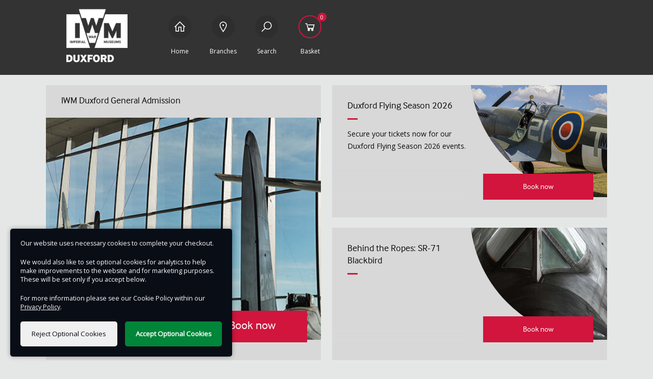

--- FILE ---
content_type: text/html; charset=UTF-8
request_url: https://tickets.iwm.org.uk/tickets?branches.branchID=2994
body_size: 18776
content:
<!DOCTYPE html>
<html lang="en">
    <head>
        <!-- Globals -->
<script>
    window.api = 'https://api.digitickets.co.uk/v2';
    window.language = {"branches":{"page_heading":"Our Branches","search_by_name":"Search by name"},"company_name":"Imperial War Museums","cart":{"add":"Add to Basket","cancel":"Cancel","cart":"Basket","continue":"Continue Shopping","continue_short":"Continue","seats":"Seats:"},"tickets":{"booking_fee":"booking fee"},"giftVouchers":{"deliveryTypeLabel":"How would you like it delivered?","denominationLabel":"What value would you like to purchase?","modalHeading":"Enter your Gift Voucher details","personaliseHeading":"Would you like to personalise your voucher?","personaliseLabel":"Yes, add a name and personal message.","recipientEmailLabel":"Recipient's Email Address","recipientEmailPlaceholder":"Email Address","recipientMessageLabel":"Message for recipient","recipientNameLabel":"Recipient's name"},"persistentBar":{"item":"item selected","items":"items selected","to":"to"},"details":{"accountHeading":"Looks like you need an account...","accountAdd":"If you want to complete the fields later, please log in to your account or create a new one by setting a password during checkout."}};
    window.isAnalyticsAllowed = true;
    window.isAnalyticsEnabled = false;
    window.currency = 'GBP';
    </script>

<!-- Theme CSS Vars -->
<style>/* Theme CSS Vars. Theme ID: 1513. Generated at 2026-01-22T11:38:01+00:00. */
:root {
--mainColour: #686868;
--mainColourTextColour: #ffffff;
--accentColour: #D1153C;
--accentColourTextColour: #ffffff;
--accentColourDarken: #bc1236;
--accentColourDarkenTextColour: #ffffff;
--accentColourHighlight: #ffffff;
--additionalColour: #D8D8D8;
--additionalColourTextColour: #0c0c0c;
--additionalColourDarken: #c2c2c2;
--additionalColourDarkenTextColour: #000000;
--background1Image: ;
--background1Position: center top;
--background1Size: auto;
--background1Repeat: no-repeat;
--background1Colour: #E5E7E6;
--background1TextColour: #191b1a;
--background2Image: ;
--background2Position: center bottom 416px;
--background2Size: auto;
--background2Repeat: no-repeat;
--background2Colour: #;
--background2TextColour: ;
--background2ColourOrTransparent: transparent;
--enabledContentBackgroundColour: #E5E7E6;
--enabledContentTextColour: #191b1a;
--enabledContentBackgroundTransparentGradient: linear-gradient(rgba(229,231,230,0),rgba(229,231,230,1));
--enabledContentOffBackgroundColour: #cecfcf;
--enabledContentOffBackgroundTextColour: #020303;
--enabledContentOffBackgroundTransparentGradient: linear-gradient(rgba(206,207,207,0),rgba(206,207,207,1));
--headerBgDesktop: #333333;
--headerBgPosition: center top;
--headerBgRepeat: no-repeat;
--headerBgSize: auto;
--headerBgColour: #333333;
--headerBgTextColour: #ffffff;
--headerLinkColour: #FFFFFF;
--headerBgImage: ;
--logoMaxWidth: 120px;
--topStripBgColour: #E5E7E6;
--topStripBgColourDarken: #cecfcf;
--topStripBgTextColour: #191b1a;
--topStripBgTransparent: #E5E7E6;
--footerBgColour: #333333;
--footerTextColour: #ffffff;
--footerLogoBgColour: #333333;
--bodyFont: "Open Sans", sans-serif;
--mainFont: "interface_rg(2)", "Open Sans", sans-serif;
--customTitleFontWeight: 500;
--customBodyFontWeight: 500;
--titleCase: none;
--logoBgColour: #333333;
--logoFontColour: #ffffff;
--themeBorderRadius: 0px;
}</style>
<style>@font-face {font-family: 'interface_rg(2)'; src:url('/userfiles/fonts/interface_rg(2).ttf') format('truetype');}</style>

<!-- Meta Tags -->
<meta http-equiv="Content-Type" content="text/html; charset=utf-8"/>
<meta http-equiv="X-UA-Compatible" content="IE=edge"><script type="text/javascript">(window.NREUM||(NREUM={})).init={ajax:{deny_list:["bam.nr-data.net"]},feature_flags:["soft_nav"]};(window.NREUM||(NREUM={})).loader_config={licenseKey:"cd4e5d78f8",applicationID:"45078496",browserID:"45078508"};;/*! For license information please see nr-loader-rum-1.308.0.min.js.LICENSE.txt */
(()=>{var e,t,r={163:(e,t,r)=>{"use strict";r.d(t,{j:()=>E});var n=r(384),i=r(1741);var a=r(2555);r(860).K7.genericEvents;const s="experimental.resources",o="register",c=e=>{if(!e||"string"!=typeof e)return!1;try{document.createDocumentFragment().querySelector(e)}catch{return!1}return!0};var d=r(2614),u=r(944),l=r(8122);const f="[data-nr-mask]",g=e=>(0,l.a)(e,(()=>{const e={feature_flags:[],experimental:{allow_registered_children:!1,resources:!1},mask_selector:"*",block_selector:"[data-nr-block]",mask_input_options:{color:!1,date:!1,"datetime-local":!1,email:!1,month:!1,number:!1,range:!1,search:!1,tel:!1,text:!1,time:!1,url:!1,week:!1,textarea:!1,select:!1,password:!0}};return{ajax:{deny_list:void 0,block_internal:!0,enabled:!0,autoStart:!0},api:{get allow_registered_children(){return e.feature_flags.includes(o)||e.experimental.allow_registered_children},set allow_registered_children(t){e.experimental.allow_registered_children=t},duplicate_registered_data:!1},browser_consent_mode:{enabled:!1},distributed_tracing:{enabled:void 0,exclude_newrelic_header:void 0,cors_use_newrelic_header:void 0,cors_use_tracecontext_headers:void 0,allowed_origins:void 0},get feature_flags(){return e.feature_flags},set feature_flags(t){e.feature_flags=t},generic_events:{enabled:!0,autoStart:!0},harvest:{interval:30},jserrors:{enabled:!0,autoStart:!0},logging:{enabled:!0,autoStart:!0},metrics:{enabled:!0,autoStart:!0},obfuscate:void 0,page_action:{enabled:!0},page_view_event:{enabled:!0,autoStart:!0},page_view_timing:{enabled:!0,autoStart:!0},performance:{capture_marks:!1,capture_measures:!1,capture_detail:!0,resources:{get enabled(){return e.feature_flags.includes(s)||e.experimental.resources},set enabled(t){e.experimental.resources=t},asset_types:[],first_party_domains:[],ignore_newrelic:!0}},privacy:{cookies_enabled:!0},proxy:{assets:void 0,beacon:void 0},session:{expiresMs:d.wk,inactiveMs:d.BB},session_replay:{autoStart:!0,enabled:!1,preload:!1,sampling_rate:10,error_sampling_rate:100,collect_fonts:!1,inline_images:!1,fix_stylesheets:!0,mask_all_inputs:!0,get mask_text_selector(){return e.mask_selector},set mask_text_selector(t){c(t)?e.mask_selector="".concat(t,",").concat(f):""===t||null===t?e.mask_selector=f:(0,u.R)(5,t)},get block_class(){return"nr-block"},get ignore_class(){return"nr-ignore"},get mask_text_class(){return"nr-mask"},get block_selector(){return e.block_selector},set block_selector(t){c(t)?e.block_selector+=",".concat(t):""!==t&&(0,u.R)(6,t)},get mask_input_options(){return e.mask_input_options},set mask_input_options(t){t&&"object"==typeof t?e.mask_input_options={...t,password:!0}:(0,u.R)(7,t)}},session_trace:{enabled:!0,autoStart:!0},soft_navigations:{enabled:!0,autoStart:!0},spa:{enabled:!0,autoStart:!0},ssl:void 0,user_actions:{enabled:!0,elementAttributes:["id","className","tagName","type"]}}})());var p=r(6154),m=r(9324);let h=0;const v={buildEnv:m.F3,distMethod:m.Xs,version:m.xv,originTime:p.WN},b={consented:!1},y={appMetadata:{},get consented(){return this.session?.state?.consent||b.consented},set consented(e){b.consented=e},customTransaction:void 0,denyList:void 0,disabled:!1,harvester:void 0,isolatedBacklog:!1,isRecording:!1,loaderType:void 0,maxBytes:3e4,obfuscator:void 0,onerror:void 0,ptid:void 0,releaseIds:{},session:void 0,timeKeeper:void 0,registeredEntities:[],jsAttributesMetadata:{bytes:0},get harvestCount(){return++h}},_=e=>{const t=(0,l.a)(e,y),r=Object.keys(v).reduce((e,t)=>(e[t]={value:v[t],writable:!1,configurable:!0,enumerable:!0},e),{});return Object.defineProperties(t,r)};var w=r(5701);const x=e=>{const t=e.startsWith("http");e+="/",r.p=t?e:"https://"+e};var R=r(7836),k=r(3241);const A={accountID:void 0,trustKey:void 0,agentID:void 0,licenseKey:void 0,applicationID:void 0,xpid:void 0},S=e=>(0,l.a)(e,A),T=new Set;function E(e,t={},r,s){let{init:o,info:c,loader_config:d,runtime:u={},exposed:l=!0}=t;if(!c){const e=(0,n.pV)();o=e.init,c=e.info,d=e.loader_config}e.init=g(o||{}),e.loader_config=S(d||{}),c.jsAttributes??={},p.bv&&(c.jsAttributes.isWorker=!0),e.info=(0,a.D)(c);const f=e.init,m=[c.beacon,c.errorBeacon];T.has(e.agentIdentifier)||(f.proxy.assets&&(x(f.proxy.assets),m.push(f.proxy.assets)),f.proxy.beacon&&m.push(f.proxy.beacon),e.beacons=[...m],function(e){const t=(0,n.pV)();Object.getOwnPropertyNames(i.W.prototype).forEach(r=>{const n=i.W.prototype[r];if("function"!=typeof n||"constructor"===n)return;let a=t[r];e[r]&&!1!==e.exposed&&"micro-agent"!==e.runtime?.loaderType&&(t[r]=(...t)=>{const n=e[r](...t);return a?a(...t):n})})}(e),(0,n.US)("activatedFeatures",w.B)),u.denyList=[...f.ajax.deny_list||[],...f.ajax.block_internal?m:[]],u.ptid=e.agentIdentifier,u.loaderType=r,e.runtime=_(u),T.has(e.agentIdentifier)||(e.ee=R.ee.get(e.agentIdentifier),e.exposed=l,(0,k.W)({agentIdentifier:e.agentIdentifier,drained:!!w.B?.[e.agentIdentifier],type:"lifecycle",name:"initialize",feature:void 0,data:e.config})),T.add(e.agentIdentifier)}},384:(e,t,r)=>{"use strict";r.d(t,{NT:()=>s,US:()=>u,Zm:()=>o,bQ:()=>d,dV:()=>c,pV:()=>l});var n=r(6154),i=r(1863),a=r(1910);const s={beacon:"bam.nr-data.net",errorBeacon:"bam.nr-data.net"};function o(){return n.gm.NREUM||(n.gm.NREUM={}),void 0===n.gm.newrelic&&(n.gm.newrelic=n.gm.NREUM),n.gm.NREUM}function c(){let e=o();return e.o||(e.o={ST:n.gm.setTimeout,SI:n.gm.setImmediate||n.gm.setInterval,CT:n.gm.clearTimeout,XHR:n.gm.XMLHttpRequest,REQ:n.gm.Request,EV:n.gm.Event,PR:n.gm.Promise,MO:n.gm.MutationObserver,FETCH:n.gm.fetch,WS:n.gm.WebSocket},(0,a.i)(...Object.values(e.o))),e}function d(e,t){let r=o();r.initializedAgents??={},t.initializedAt={ms:(0,i.t)(),date:new Date},r.initializedAgents[e]=t}function u(e,t){o()[e]=t}function l(){return function(){let e=o();const t=e.info||{};e.info={beacon:s.beacon,errorBeacon:s.errorBeacon,...t}}(),function(){let e=o();const t=e.init||{};e.init={...t}}(),c(),function(){let e=o();const t=e.loader_config||{};e.loader_config={...t}}(),o()}},782:(e,t,r)=>{"use strict";r.d(t,{T:()=>n});const n=r(860).K7.pageViewTiming},860:(e,t,r)=>{"use strict";r.d(t,{$J:()=>u,K7:()=>c,P3:()=>d,XX:()=>i,Yy:()=>o,df:()=>a,qY:()=>n,v4:()=>s});const n="events",i="jserrors",a="browser/blobs",s="rum",o="browser/logs",c={ajax:"ajax",genericEvents:"generic_events",jserrors:i,logging:"logging",metrics:"metrics",pageAction:"page_action",pageViewEvent:"page_view_event",pageViewTiming:"page_view_timing",sessionReplay:"session_replay",sessionTrace:"session_trace",softNav:"soft_navigations",spa:"spa"},d={[c.pageViewEvent]:1,[c.pageViewTiming]:2,[c.metrics]:3,[c.jserrors]:4,[c.spa]:5,[c.ajax]:6,[c.sessionTrace]:7,[c.softNav]:8,[c.sessionReplay]:9,[c.logging]:10,[c.genericEvents]:11},u={[c.pageViewEvent]:s,[c.pageViewTiming]:n,[c.ajax]:n,[c.spa]:n,[c.softNav]:n,[c.metrics]:i,[c.jserrors]:i,[c.sessionTrace]:a,[c.sessionReplay]:a,[c.logging]:o,[c.genericEvents]:"ins"}},944:(e,t,r)=>{"use strict";r.d(t,{R:()=>i});var n=r(3241);function i(e,t){"function"==typeof console.debug&&(console.debug("New Relic Warning: https://github.com/newrelic/newrelic-browser-agent/blob/main/docs/warning-codes.md#".concat(e),t),(0,n.W)({agentIdentifier:null,drained:null,type:"data",name:"warn",feature:"warn",data:{code:e,secondary:t}}))}},1687:(e,t,r)=>{"use strict";r.d(t,{Ak:()=>d,Ze:()=>f,x3:()=>u});var n=r(3241),i=r(7836),a=r(3606),s=r(860),o=r(2646);const c={};function d(e,t){const r={staged:!1,priority:s.P3[t]||0};l(e),c[e].get(t)||c[e].set(t,r)}function u(e,t){e&&c[e]&&(c[e].get(t)&&c[e].delete(t),p(e,t,!1),c[e].size&&g(e))}function l(e){if(!e)throw new Error("agentIdentifier required");c[e]||(c[e]=new Map)}function f(e="",t="feature",r=!1){if(l(e),!e||!c[e].get(t)||r)return p(e,t);c[e].get(t).staged=!0,g(e)}function g(e){const t=Array.from(c[e]);t.every(([e,t])=>t.staged)&&(t.sort((e,t)=>e[1].priority-t[1].priority),t.forEach(([t])=>{c[e].delete(t),p(e,t)}))}function p(e,t,r=!0){const s=e?i.ee.get(e):i.ee,c=a.i.handlers;if(!s.aborted&&s.backlog&&c){if((0,n.W)({agentIdentifier:e,type:"lifecycle",name:"drain",feature:t}),r){const e=s.backlog[t],r=c[t];if(r){for(let t=0;e&&t<e.length;++t)m(e[t],r);Object.entries(r).forEach(([e,t])=>{Object.values(t||{}).forEach(t=>{t[0]?.on&&t[0]?.context()instanceof o.y&&t[0].on(e,t[1])})})}}s.isolatedBacklog||delete c[t],s.backlog[t]=null,s.emit("drain-"+t,[])}}function m(e,t){var r=e[1];Object.values(t[r]||{}).forEach(t=>{var r=e[0];if(t[0]===r){var n=t[1],i=e[3],a=e[2];n.apply(i,a)}})}},1738:(e,t,r)=>{"use strict";r.d(t,{U:()=>g,Y:()=>f});var n=r(3241),i=r(9908),a=r(1863),s=r(944),o=r(5701),c=r(3969),d=r(8362),u=r(860),l=r(4261);function f(e,t,r,a){const f=a||r;!f||f[e]&&f[e]!==d.d.prototype[e]||(f[e]=function(){(0,i.p)(c.xV,["API/"+e+"/called"],void 0,u.K7.metrics,r.ee),(0,n.W)({agentIdentifier:r.agentIdentifier,drained:!!o.B?.[r.agentIdentifier],type:"data",name:"api",feature:l.Pl+e,data:{}});try{return t.apply(this,arguments)}catch(e){(0,s.R)(23,e)}})}function g(e,t,r,n,s){const o=e.info;null===r?delete o.jsAttributes[t]:o.jsAttributes[t]=r,(s||null===r)&&(0,i.p)(l.Pl+n,[(0,a.t)(),t,r],void 0,"session",e.ee)}},1741:(e,t,r)=>{"use strict";r.d(t,{W:()=>a});var n=r(944),i=r(4261);class a{#e(e,...t){if(this[e]!==a.prototype[e])return this[e](...t);(0,n.R)(35,e)}addPageAction(e,t){return this.#e(i.hG,e,t)}register(e){return this.#e(i.eY,e)}recordCustomEvent(e,t){return this.#e(i.fF,e,t)}setPageViewName(e,t){return this.#e(i.Fw,e,t)}setCustomAttribute(e,t,r){return this.#e(i.cD,e,t,r)}noticeError(e,t){return this.#e(i.o5,e,t)}setUserId(e,t=!1){return this.#e(i.Dl,e,t)}setApplicationVersion(e){return this.#e(i.nb,e)}setErrorHandler(e){return this.#e(i.bt,e)}addRelease(e,t){return this.#e(i.k6,e,t)}log(e,t){return this.#e(i.$9,e,t)}start(){return this.#e(i.d3)}finished(e){return this.#e(i.BL,e)}recordReplay(){return this.#e(i.CH)}pauseReplay(){return this.#e(i.Tb)}addToTrace(e){return this.#e(i.U2,e)}setCurrentRouteName(e){return this.#e(i.PA,e)}interaction(e){return this.#e(i.dT,e)}wrapLogger(e,t,r){return this.#e(i.Wb,e,t,r)}measure(e,t){return this.#e(i.V1,e,t)}consent(e){return this.#e(i.Pv,e)}}},1863:(e,t,r)=>{"use strict";function n(){return Math.floor(performance.now())}r.d(t,{t:()=>n})},1910:(e,t,r)=>{"use strict";r.d(t,{i:()=>a});var n=r(944);const i=new Map;function a(...e){return e.every(e=>{if(i.has(e))return i.get(e);const t="function"==typeof e?e.toString():"",r=t.includes("[native code]"),a=t.includes("nrWrapper");return r||a||(0,n.R)(64,e?.name||t),i.set(e,r),r})}},2555:(e,t,r)=>{"use strict";r.d(t,{D:()=>o,f:()=>s});var n=r(384),i=r(8122);const a={beacon:n.NT.beacon,errorBeacon:n.NT.errorBeacon,licenseKey:void 0,applicationID:void 0,sa:void 0,queueTime:void 0,applicationTime:void 0,ttGuid:void 0,user:void 0,account:void 0,product:void 0,extra:void 0,jsAttributes:{},userAttributes:void 0,atts:void 0,transactionName:void 0,tNamePlain:void 0};function s(e){try{return!!e.licenseKey&&!!e.errorBeacon&&!!e.applicationID}catch(e){return!1}}const o=e=>(0,i.a)(e,a)},2614:(e,t,r)=>{"use strict";r.d(t,{BB:()=>s,H3:()=>n,g:()=>d,iL:()=>c,tS:()=>o,uh:()=>i,wk:()=>a});const n="NRBA",i="SESSION",a=144e5,s=18e5,o={STARTED:"session-started",PAUSE:"session-pause",RESET:"session-reset",RESUME:"session-resume",UPDATE:"session-update"},c={SAME_TAB:"same-tab",CROSS_TAB:"cross-tab"},d={OFF:0,FULL:1,ERROR:2}},2646:(e,t,r)=>{"use strict";r.d(t,{y:()=>n});class n{constructor(e){this.contextId=e}}},2843:(e,t,r)=>{"use strict";r.d(t,{G:()=>a,u:()=>i});var n=r(3878);function i(e,t=!1,r,i){(0,n.DD)("visibilitychange",function(){if(t)return void("hidden"===document.visibilityState&&e());e(document.visibilityState)},r,i)}function a(e,t,r){(0,n.sp)("pagehide",e,t,r)}},3241:(e,t,r)=>{"use strict";r.d(t,{W:()=>a});var n=r(6154);const i="newrelic";function a(e={}){try{n.gm.dispatchEvent(new CustomEvent(i,{detail:e}))}catch(e){}}},3606:(e,t,r)=>{"use strict";r.d(t,{i:()=>a});var n=r(9908);a.on=s;var i=a.handlers={};function a(e,t,r,a){s(a||n.d,i,e,t,r)}function s(e,t,r,i,a){a||(a="feature"),e||(e=n.d);var s=t[a]=t[a]||{};(s[r]=s[r]||[]).push([e,i])}},3878:(e,t,r)=>{"use strict";function n(e,t){return{capture:e,passive:!1,signal:t}}function i(e,t,r=!1,i){window.addEventListener(e,t,n(r,i))}function a(e,t,r=!1,i){document.addEventListener(e,t,n(r,i))}r.d(t,{DD:()=>a,jT:()=>n,sp:()=>i})},3969:(e,t,r)=>{"use strict";r.d(t,{TZ:()=>n,XG:()=>o,rs:()=>i,xV:()=>s,z_:()=>a});const n=r(860).K7.metrics,i="sm",a="cm",s="storeSupportabilityMetrics",o="storeEventMetrics"},4234:(e,t,r)=>{"use strict";r.d(t,{W:()=>a});var n=r(7836),i=r(1687);class a{constructor(e,t){this.agentIdentifier=e,this.ee=n.ee.get(e),this.featureName=t,this.blocked=!1}deregisterDrain(){(0,i.x3)(this.agentIdentifier,this.featureName)}}},4261:(e,t,r)=>{"use strict";r.d(t,{$9:()=>d,BL:()=>o,CH:()=>g,Dl:()=>_,Fw:()=>y,PA:()=>h,Pl:()=>n,Pv:()=>k,Tb:()=>l,U2:()=>a,V1:()=>R,Wb:()=>x,bt:()=>b,cD:()=>v,d3:()=>w,dT:()=>c,eY:()=>p,fF:()=>f,hG:()=>i,k6:()=>s,nb:()=>m,o5:()=>u});const n="api-",i="addPageAction",a="addToTrace",s="addRelease",o="finished",c="interaction",d="log",u="noticeError",l="pauseReplay",f="recordCustomEvent",g="recordReplay",p="register",m="setApplicationVersion",h="setCurrentRouteName",v="setCustomAttribute",b="setErrorHandler",y="setPageViewName",_="setUserId",w="start",x="wrapLogger",R="measure",k="consent"},5289:(e,t,r)=>{"use strict";r.d(t,{GG:()=>s,Qr:()=>c,sB:()=>o});var n=r(3878),i=r(6389);function a(){return"undefined"==typeof document||"complete"===document.readyState}function s(e,t){if(a())return e();const r=(0,i.J)(e),s=setInterval(()=>{a()&&(clearInterval(s),r())},500);(0,n.sp)("load",r,t)}function o(e){if(a())return e();(0,n.DD)("DOMContentLoaded",e)}function c(e){if(a())return e();(0,n.sp)("popstate",e)}},5607:(e,t,r)=>{"use strict";r.d(t,{W:()=>n});const n=(0,r(9566).bz)()},5701:(e,t,r)=>{"use strict";r.d(t,{B:()=>a,t:()=>s});var n=r(3241);const i=new Set,a={};function s(e,t){const r=t.agentIdentifier;a[r]??={},e&&"object"==typeof e&&(i.has(r)||(t.ee.emit("rumresp",[e]),a[r]=e,i.add(r),(0,n.W)({agentIdentifier:r,loaded:!0,drained:!0,type:"lifecycle",name:"load",feature:void 0,data:e})))}},6154:(e,t,r)=>{"use strict";r.d(t,{OF:()=>c,RI:()=>i,WN:()=>u,bv:()=>a,eN:()=>l,gm:()=>s,mw:()=>o,sb:()=>d});var n=r(1863);const i="undefined"!=typeof window&&!!window.document,a="undefined"!=typeof WorkerGlobalScope&&("undefined"!=typeof self&&self instanceof WorkerGlobalScope&&self.navigator instanceof WorkerNavigator||"undefined"!=typeof globalThis&&globalThis instanceof WorkerGlobalScope&&globalThis.navigator instanceof WorkerNavigator),s=i?window:"undefined"!=typeof WorkerGlobalScope&&("undefined"!=typeof self&&self instanceof WorkerGlobalScope&&self||"undefined"!=typeof globalThis&&globalThis instanceof WorkerGlobalScope&&globalThis),o=Boolean("hidden"===s?.document?.visibilityState),c=/iPad|iPhone|iPod/.test(s.navigator?.userAgent),d=c&&"undefined"==typeof SharedWorker,u=((()=>{const e=s.navigator?.userAgent?.match(/Firefox[/\s](\d+\.\d+)/);Array.isArray(e)&&e.length>=2&&e[1]})(),Date.now()-(0,n.t)()),l=()=>"undefined"!=typeof PerformanceNavigationTiming&&s?.performance?.getEntriesByType("navigation")?.[0]?.responseStart},6389:(e,t,r)=>{"use strict";function n(e,t=500,r={}){const n=r?.leading||!1;let i;return(...r)=>{n&&void 0===i&&(e.apply(this,r),i=setTimeout(()=>{i=clearTimeout(i)},t)),n||(clearTimeout(i),i=setTimeout(()=>{e.apply(this,r)},t))}}function i(e){let t=!1;return(...r)=>{t||(t=!0,e.apply(this,r))}}r.d(t,{J:()=>i,s:()=>n})},6630:(e,t,r)=>{"use strict";r.d(t,{T:()=>n});const n=r(860).K7.pageViewEvent},7699:(e,t,r)=>{"use strict";r.d(t,{It:()=>a,KC:()=>o,No:()=>i,qh:()=>s});var n=r(860);const i=16e3,a=1e6,s="SESSION_ERROR",o={[n.K7.logging]:!0,[n.K7.genericEvents]:!1,[n.K7.jserrors]:!1,[n.K7.ajax]:!1}},7836:(e,t,r)=>{"use strict";r.d(t,{P:()=>o,ee:()=>c});var n=r(384),i=r(8990),a=r(2646),s=r(5607);const o="nr@context:".concat(s.W),c=function e(t,r){var n={},s={},u={},l=!1;try{l=16===r.length&&d.initializedAgents?.[r]?.runtime.isolatedBacklog}catch(e){}var f={on:p,addEventListener:p,removeEventListener:function(e,t){var r=n[e];if(!r)return;for(var i=0;i<r.length;i++)r[i]===t&&r.splice(i,1)},emit:function(e,r,n,i,a){!1!==a&&(a=!0);if(c.aborted&&!i)return;t&&a&&t.emit(e,r,n);var o=g(n);m(e).forEach(e=>{e.apply(o,r)});var d=v()[s[e]];d&&d.push([f,e,r,o]);return o},get:h,listeners:m,context:g,buffer:function(e,t){const r=v();if(t=t||"feature",f.aborted)return;Object.entries(e||{}).forEach(([e,n])=>{s[n]=t,t in r||(r[t]=[])})},abort:function(){f._aborted=!0,Object.keys(f.backlog).forEach(e=>{delete f.backlog[e]})},isBuffering:function(e){return!!v()[s[e]]},debugId:r,backlog:l?{}:t&&"object"==typeof t.backlog?t.backlog:{},isolatedBacklog:l};return Object.defineProperty(f,"aborted",{get:()=>{let e=f._aborted||!1;return e||(t&&(e=t.aborted),e)}}),f;function g(e){return e&&e instanceof a.y?e:e?(0,i.I)(e,o,()=>new a.y(o)):new a.y(o)}function p(e,t){n[e]=m(e).concat(t)}function m(e){return n[e]||[]}function h(t){return u[t]=u[t]||e(f,t)}function v(){return f.backlog}}(void 0,"globalEE"),d=(0,n.Zm)();d.ee||(d.ee=c)},8122:(e,t,r)=>{"use strict";r.d(t,{a:()=>i});var n=r(944);function i(e,t){try{if(!e||"object"!=typeof e)return(0,n.R)(3);if(!t||"object"!=typeof t)return(0,n.R)(4);const r=Object.create(Object.getPrototypeOf(t),Object.getOwnPropertyDescriptors(t)),a=0===Object.keys(r).length?e:r;for(let s in a)if(void 0!==e[s])try{if(null===e[s]){r[s]=null;continue}Array.isArray(e[s])&&Array.isArray(t[s])?r[s]=Array.from(new Set([...e[s],...t[s]])):"object"==typeof e[s]&&"object"==typeof t[s]?r[s]=i(e[s],t[s]):r[s]=e[s]}catch(e){r[s]||(0,n.R)(1,e)}return r}catch(e){(0,n.R)(2,e)}}},8362:(e,t,r)=>{"use strict";r.d(t,{d:()=>a});var n=r(9566),i=r(1741);class a extends i.W{agentIdentifier=(0,n.LA)(16)}},8374:(e,t,r)=>{r.nc=(()=>{try{return document?.currentScript?.nonce}catch(e){}return""})()},8990:(e,t,r)=>{"use strict";r.d(t,{I:()=>i});var n=Object.prototype.hasOwnProperty;function i(e,t,r){if(n.call(e,t))return e[t];var i=r();if(Object.defineProperty&&Object.keys)try{return Object.defineProperty(e,t,{value:i,writable:!0,enumerable:!1}),i}catch(e){}return e[t]=i,i}},9324:(e,t,r)=>{"use strict";r.d(t,{F3:()=>i,Xs:()=>a,xv:()=>n});const n="1.308.0",i="PROD",a="CDN"},9566:(e,t,r)=>{"use strict";r.d(t,{LA:()=>o,bz:()=>s});var n=r(6154);const i="xxxxxxxx-xxxx-4xxx-yxxx-xxxxxxxxxxxx";function a(e,t){return e?15&e[t]:16*Math.random()|0}function s(){const e=n.gm?.crypto||n.gm?.msCrypto;let t,r=0;return e&&e.getRandomValues&&(t=e.getRandomValues(new Uint8Array(30))),i.split("").map(e=>"x"===e?a(t,r++).toString(16):"y"===e?(3&a()|8).toString(16):e).join("")}function o(e){const t=n.gm?.crypto||n.gm?.msCrypto;let r,i=0;t&&t.getRandomValues&&(r=t.getRandomValues(new Uint8Array(e)));const s=[];for(var o=0;o<e;o++)s.push(a(r,i++).toString(16));return s.join("")}},9908:(e,t,r)=>{"use strict";r.d(t,{d:()=>n,p:()=>i});var n=r(7836).ee.get("handle");function i(e,t,r,i,a){a?(a.buffer([e],i),a.emit(e,t,r)):(n.buffer([e],i),n.emit(e,t,r))}}},n={};function i(e){var t=n[e];if(void 0!==t)return t.exports;var a=n[e]={exports:{}};return r[e](a,a.exports,i),a.exports}i.m=r,i.d=(e,t)=>{for(var r in t)i.o(t,r)&&!i.o(e,r)&&Object.defineProperty(e,r,{enumerable:!0,get:t[r]})},i.f={},i.e=e=>Promise.all(Object.keys(i.f).reduce((t,r)=>(i.f[r](e,t),t),[])),i.u=e=>"nr-rum-1.308.0.min.js",i.o=(e,t)=>Object.prototype.hasOwnProperty.call(e,t),e={},t="NRBA-1.308.0.PROD:",i.l=(r,n,a,s)=>{if(e[r])e[r].push(n);else{var o,c;if(void 0!==a)for(var d=document.getElementsByTagName("script"),u=0;u<d.length;u++){var l=d[u];if(l.getAttribute("src")==r||l.getAttribute("data-webpack")==t+a){o=l;break}}if(!o){c=!0;var f={296:"sha512-+MIMDsOcckGXa1EdWHqFNv7P+JUkd5kQwCBr3KE6uCvnsBNUrdSt4a/3/L4j4TxtnaMNjHpza2/erNQbpacJQA=="};(o=document.createElement("script")).charset="utf-8",i.nc&&o.setAttribute("nonce",i.nc),o.setAttribute("data-webpack",t+a),o.src=r,0!==o.src.indexOf(window.location.origin+"/")&&(o.crossOrigin="anonymous"),f[s]&&(o.integrity=f[s])}e[r]=[n];var g=(t,n)=>{o.onerror=o.onload=null,clearTimeout(p);var i=e[r];if(delete e[r],o.parentNode&&o.parentNode.removeChild(o),i&&i.forEach(e=>e(n)),t)return t(n)},p=setTimeout(g.bind(null,void 0,{type:"timeout",target:o}),12e4);o.onerror=g.bind(null,o.onerror),o.onload=g.bind(null,o.onload),c&&document.head.appendChild(o)}},i.r=e=>{"undefined"!=typeof Symbol&&Symbol.toStringTag&&Object.defineProperty(e,Symbol.toStringTag,{value:"Module"}),Object.defineProperty(e,"__esModule",{value:!0})},i.p="https://js-agent.newrelic.com/",(()=>{var e={374:0,840:0};i.f.j=(t,r)=>{var n=i.o(e,t)?e[t]:void 0;if(0!==n)if(n)r.push(n[2]);else{var a=new Promise((r,i)=>n=e[t]=[r,i]);r.push(n[2]=a);var s=i.p+i.u(t),o=new Error;i.l(s,r=>{if(i.o(e,t)&&(0!==(n=e[t])&&(e[t]=void 0),n)){var a=r&&("load"===r.type?"missing":r.type),s=r&&r.target&&r.target.src;o.message="Loading chunk "+t+" failed: ("+a+": "+s+")",o.name="ChunkLoadError",o.type=a,o.request=s,n[1](o)}},"chunk-"+t,t)}};var t=(t,r)=>{var n,a,[s,o,c]=r,d=0;if(s.some(t=>0!==e[t])){for(n in o)i.o(o,n)&&(i.m[n]=o[n]);if(c)c(i)}for(t&&t(r);d<s.length;d++)a=s[d],i.o(e,a)&&e[a]&&e[a][0](),e[a]=0},r=self["webpackChunk:NRBA-1.308.0.PROD"]=self["webpackChunk:NRBA-1.308.0.PROD"]||[];r.forEach(t.bind(null,0)),r.push=t.bind(null,r.push.bind(r))})(),(()=>{"use strict";i(8374);var e=i(8362),t=i(860);const r=Object.values(t.K7);var n=i(163);var a=i(9908),s=i(1863),o=i(4261),c=i(1738);var d=i(1687),u=i(4234),l=i(5289),f=i(6154),g=i(944),p=i(384);const m=e=>f.RI&&!0===e?.privacy.cookies_enabled;function h(e){return!!(0,p.dV)().o.MO&&m(e)&&!0===e?.session_trace.enabled}var v=i(6389),b=i(7699);class y extends u.W{constructor(e,t){super(e.agentIdentifier,t),this.agentRef=e,this.abortHandler=void 0,this.featAggregate=void 0,this.loadedSuccessfully=void 0,this.onAggregateImported=new Promise(e=>{this.loadedSuccessfully=e}),this.deferred=Promise.resolve(),!1===e.init[this.featureName].autoStart?this.deferred=new Promise((t,r)=>{this.ee.on("manual-start-all",(0,v.J)(()=>{(0,d.Ak)(e.agentIdentifier,this.featureName),t()}))}):(0,d.Ak)(e.agentIdentifier,t)}importAggregator(e,t,r={}){if(this.featAggregate)return;const n=async()=>{let n;await this.deferred;try{if(m(e.init)){const{setupAgentSession:t}=await i.e(296).then(i.bind(i,3305));n=t(e)}}catch(e){(0,g.R)(20,e),this.ee.emit("internal-error",[e]),(0,a.p)(b.qh,[e],void 0,this.featureName,this.ee)}try{if(!this.#t(this.featureName,n,e.init))return(0,d.Ze)(this.agentIdentifier,this.featureName),void this.loadedSuccessfully(!1);const{Aggregate:i}=await t();this.featAggregate=new i(e,r),e.runtime.harvester.initializedAggregates.push(this.featAggregate),this.loadedSuccessfully(!0)}catch(e){(0,g.R)(34,e),this.abortHandler?.(),(0,d.Ze)(this.agentIdentifier,this.featureName,!0),this.loadedSuccessfully(!1),this.ee&&this.ee.abort()}};f.RI?(0,l.GG)(()=>n(),!0):n()}#t(e,r,n){if(this.blocked)return!1;switch(e){case t.K7.sessionReplay:return h(n)&&!!r;case t.K7.sessionTrace:return!!r;default:return!0}}}var _=i(6630),w=i(2614),x=i(3241);class R extends y{static featureName=_.T;constructor(e){var t;super(e,_.T),this.setupInspectionEvents(e.agentIdentifier),t=e,(0,c.Y)(o.Fw,function(e,r){"string"==typeof e&&("/"!==e.charAt(0)&&(e="/"+e),t.runtime.customTransaction=(r||"http://custom.transaction")+e,(0,a.p)(o.Pl+o.Fw,[(0,s.t)()],void 0,void 0,t.ee))},t),this.importAggregator(e,()=>i.e(296).then(i.bind(i,3943)))}setupInspectionEvents(e){const t=(t,r)=>{t&&(0,x.W)({agentIdentifier:e,timeStamp:t.timeStamp,loaded:"complete"===t.target.readyState,type:"window",name:r,data:t.target.location+""})};(0,l.sB)(e=>{t(e,"DOMContentLoaded")}),(0,l.GG)(e=>{t(e,"load")}),(0,l.Qr)(e=>{t(e,"navigate")}),this.ee.on(w.tS.UPDATE,(t,r)=>{(0,x.W)({agentIdentifier:e,type:"lifecycle",name:"session",data:r})})}}class k extends e.d{constructor(e){var t;(super(),f.gm)?(this.features={},(0,p.bQ)(this.agentIdentifier,this),this.desiredFeatures=new Set(e.features||[]),this.desiredFeatures.add(R),(0,n.j)(this,e,e.loaderType||"agent"),t=this,(0,c.Y)(o.cD,function(e,r,n=!1){if("string"==typeof e){if(["string","number","boolean"].includes(typeof r)||null===r)return(0,c.U)(t,e,r,o.cD,n);(0,g.R)(40,typeof r)}else(0,g.R)(39,typeof e)},t),function(e){(0,c.Y)(o.Dl,function(t,r=!1){if("string"!=typeof t&&null!==t)return void(0,g.R)(41,typeof t);const n=e.info.jsAttributes["enduser.id"];r&&null!=n&&n!==t?(0,a.p)(o.Pl+"setUserIdAndResetSession",[t],void 0,"session",e.ee):(0,c.U)(e,"enduser.id",t,o.Dl,!0)},e)}(this),function(e){(0,c.Y)(o.nb,function(t){if("string"==typeof t||null===t)return(0,c.U)(e,"application.version",t,o.nb,!1);(0,g.R)(42,typeof t)},e)}(this),function(e){(0,c.Y)(o.d3,function(){e.ee.emit("manual-start-all")},e)}(this),function(e){(0,c.Y)(o.Pv,function(t=!0){if("boolean"==typeof t){if((0,a.p)(o.Pl+o.Pv,[t],void 0,"session",e.ee),e.runtime.consented=t,t){const t=e.features.page_view_event;t.onAggregateImported.then(e=>{const r=t.featAggregate;e&&!r.sentRum&&r.sendRum()})}}else(0,g.R)(65,typeof t)},e)}(this),this.run()):(0,g.R)(21)}get config(){return{info:this.info,init:this.init,loader_config:this.loader_config,runtime:this.runtime}}get api(){return this}run(){try{const e=function(e){const t={};return r.forEach(r=>{t[r]=!!e[r]?.enabled}),t}(this.init),n=[...this.desiredFeatures];n.sort((e,r)=>t.P3[e.featureName]-t.P3[r.featureName]),n.forEach(r=>{if(!e[r.featureName]&&r.featureName!==t.K7.pageViewEvent)return;if(r.featureName===t.K7.spa)return void(0,g.R)(67);const n=function(e){switch(e){case t.K7.ajax:return[t.K7.jserrors];case t.K7.sessionTrace:return[t.K7.ajax,t.K7.pageViewEvent];case t.K7.sessionReplay:return[t.K7.sessionTrace];case t.K7.pageViewTiming:return[t.K7.pageViewEvent];default:return[]}}(r.featureName).filter(e=>!(e in this.features));n.length>0&&(0,g.R)(36,{targetFeature:r.featureName,missingDependencies:n}),this.features[r.featureName]=new r(this)})}catch(e){(0,g.R)(22,e);for(const e in this.features)this.features[e].abortHandler?.();const t=(0,p.Zm)();delete t.initializedAgents[this.agentIdentifier]?.features,delete this.sharedAggregator;return t.ee.get(this.agentIdentifier).abort(),!1}}}var A=i(2843),S=i(782);class T extends y{static featureName=S.T;constructor(e){super(e,S.T),f.RI&&((0,A.u)(()=>(0,a.p)("docHidden",[(0,s.t)()],void 0,S.T,this.ee),!0),(0,A.G)(()=>(0,a.p)("winPagehide",[(0,s.t)()],void 0,S.T,this.ee)),this.importAggregator(e,()=>i.e(296).then(i.bind(i,2117))))}}var E=i(3969);class I extends y{static featureName=E.TZ;constructor(e){super(e,E.TZ),f.RI&&document.addEventListener("securitypolicyviolation",e=>{(0,a.p)(E.xV,["Generic/CSPViolation/Detected"],void 0,this.featureName,this.ee)}),this.importAggregator(e,()=>i.e(296).then(i.bind(i,9623)))}}new k({features:[R,T,I],loaderType:"lite"})})()})();</script>
<meta name="viewport" content="width=device-width, initial-scale=1.0"/>
<meta name="Author" content="DigiTickets"/>
<meta name="dcterms.rightsHolder" content="All contents of this website are copyrighted by Digitickets. The unauthorised use of them is strictly prohibited."/>
<meta name="msapplication-config" content="none"/>
<meta name="apple-mobile-web-app-capable" content="yes"/>


<!-- SEO Meta Tags -->
<title>Imperial War Museums Tickets - Buy Online</title>
<meta name="keywords" content=""/>
<meta name="description" content="Save money by buying Tickets for Imperial War Museums online."/>

<meta name="twitter:card" content="summary_large_image"></meta>
<!-- OG Title -->
<meta itemprop="name" content="Imperial War Museums Tickets - Buy Online">
<meta name="twitter:title" content="Imperial War Museums Tickets - Buy Online">
<meta property="og:title" content="Imperial War Museums Tickets - Buy Online"/>

<!-- OG Description -->
<meta itemprop="description" content="Save money by buying Tickets for Imperial War Museums online.">
<meta name="twitter:description" content="Save money by buying Tickets for Imperial War Museums online.">
<meta property="og:description" content="Save money by buying Tickets for Imperial War Museums online."/>

    <!-- OG Image -->
<meta itemprop="image" content="https://app.digitickets.co.uk/userfiles/companies/image-7c9d6b7c-6a53-433d-ad29-b929c8f6a868.600x600.png">
<meta name="twitter:image:src" content="https://app.digitickets.co.uk/userfiles/companies/image-7c9d6b7c-6a53-433d-ad29-b929c8f6a868.600x600.png">
<meta property="og:image" content="https://app.digitickets.co.uk/userfiles/companies/image-7c9d6b7c-6a53-433d-ad29-b929c8f6a868.600x600.png"/>

    
<!-- Paysera Approval Tag - BAC-2373 -->
<meta name="verify-paysera" content="6e946644c7a49394dabf1b6d1ded652c"/>

<link rel="shortcut icon" type="image/x-icon" href="https://app.digitickets.co.uk/userfiles/favicon/favicon-8b51de5e-77da-4bd9-aa79-22ace1c3dc00.32x32.png"/>

    <!-- Google tag (gtag.js) -->
<script async src="https://www.googletagmanager.com/gtag/js?id=G-R0R2FTFBTS"></script>
<script>
        window.analyticsTrackerName = 'digiticketsTracker';
    window.analyticsTrackerMasterAccount = 'G-R0R2FTFBTS';

        window.analyticsAllGA4Accounts = [];


    window.dataLayer = window.dataLayer || [];

    function gtag(){dataLayer.push(arguments);}
    gtag('js', new Date());

    /**
     * Opt-in to the consent mode stuff as if this template is executing it's because the user has opted in to our widget
     */
    gtag('consent', 'default', {
        ad_storage: 'denied',
        analytics_storage: 'denied',
        functionality_storage: 'denied',
        personalization_storage: 'denied',
        security_storage: 'denied',
        ad_user_data: 'denied',
        ad_personalization: 'denied',
    });

        gtag('set', {
        'anonymize_ip': false,
        'currency': 'GBP',
            });

        gtag('config', 'G-R0R2FTFBTS', {
            'name': 'digiticketsTracker',
        }
    );
    window.analyticsAllGA4Accounts.push('G-R0R2FTFBTS');

        gtag('config', 'G-VBEHHV8HDM', {"name":"Imperial War Museums"});
    window.analyticsAllGA4Accounts.push('G-VBEHHV8HDM');
    
    </script>


            <script type="text/javascript">
                        if(!sessionStorage.getItem('ClarityUserID')) {
                sessionStorage.setItem('ClarityUserID', crypto.randomUUID());
            }

            (function(c,l,a,r,i,t,y){
                c[a]=c[a]||function(){(c[a].q=c[a].q||[]).push(arguments)};
                t=l.createElement(r);t.async=1;t.src="https://www.clarity.ms/tag/"+i;
                y=l.getElementsByTagName(r)[0];y.parentNode.insertBefore(t,y);
            })(window, document, "clarity", "script", "fmze0g1j3a");

            window.clarity('identify', sessionStorage.getItem('ClarityUserID'));

                                        window.clarity('consent', false);
                    </script>
    


<link rel="stylesheet" type="text/css" href="https://app.digitickets.co.uk/build/webpack/frontend/third-party.e21cb819e5e8a867319c.css"/>
<link rel="stylesheet" type="text/css" href="https://app.digitickets.co.uk/build/webpack/frontend/customerFacing.613a3a62ec3ba608a9ba.css"/>
<link rel="stylesheet" type="text/css" href="https://app.digitickets.co.uk/build/webpack/frontend/common.19b2ea76947542f8357c.css"/>
<link rel="stylesheet" type="text/css" href="https://app.digitickets.co.uk/build/webpack/frontend/tickets.c3c631c8937ec54e593d.css"/>

<script>(()=>{"use strict";var e,r={},t={};function o(e){var n=t[e];if(void 0!==n)return n.exports;var a=t[e]={exports:{}};return r[e].call(a.exports,a,a.exports,o),a.exports}o.m=r,e=[],o.O=(r,t,n,a)=>{if(!t){var i=1/0;for(u=0;u<e.length;u++){t=e[u][0],n=e[u][1],a=e[u][2];for(var l=!0,p=0;p<t.length;p++)(!1&a||i>=a)&&Object.keys(o.O).every((e=>o.O[e](t[p])))?t.splice(p--,1):(l=!1,a<i&&(i=a));if(l){e.splice(u--,1);var f=n();void 0!==f&&(r=f)}}return r}a=a||0;for(var u=e.length;u>0&&e[u-1][2]>a;u--)e[u]=e[u-1];e[u]=[t,n,a]},o.n=e=>{var r=e&&e.__esModule?()=>e.default:()=>e;return o.d(r,{a:r}),r},o.d=(e,r)=>{for(var t in r)o.o(r,t)&&!o.o(e,t)&&Object.defineProperty(e,t,{enumerable:!0,get:r[t]})},o.o=(e,r)=>Object.prototype.hasOwnProperty.call(e,r),o.r=e=>{"undefined"!=typeof Symbol&&Symbol.toStringTag&&Object.defineProperty(e,Symbol.toStringTag,{value:"Module"}),Object.defineProperty(e,"__esModule",{value:!0})},(()=>{var e={121:0};o.O.j=r=>0===e[r];var r=(r,t)=>{var n,a,i=t[0],l=t[1],p=t[2],f=0;if(i.some((r=>0!==e[r]))){for(n in l)o.o(l,n)&&(o.m[n]=l[n]);if(p)var u=p(o)}for(r&&r(t);f<i.length;f++)a=i[f],o.o(e,a)&&e[a]&&e[a][0](),e[a]=0;return o.O(u)},t=self.webpackChunkdigitickets_app=self.webpackChunkdigitickets_app||[];t.forEach(r.bind(null,0)),t.push=r.bind(null,t.push.bind(t))})()})();</script>
<script type="text/javascript" src="https://app.digitickets.co.uk/build/webpack/frontend/tickets.cb7769c4b316f79a6f7c.js"></script>
<script type="text/javascript" src="https://app.digitickets.co.uk/build/webpack/frontend/common.7a2ea5d4623d704ad949.js"></script>
    <script type="text/javascript">
        window.dtCSRF = '99bd4140005eb60e3c40706d9a27c9e6';
    </script>
            </head>
    <body class="">
                <h1
                style="display: block; margin: 0; padding: 0; overflow: hidden; height: 0px; background-color: transparent; color: transparent; text-indent: -10000px;">
            Imperial War Museums Ticket Portal
        </h1>
        


<header id="header" class="header">
    <div class="page">
                <a id="mobile-navigation-trigger-button" class="menu_icon no-print menu_icon--logo" data-menu="menu--navigation" aria-controls="mobile-navigation-ul"
            data-analytics-cat="Header"
            data-analytics-label="Mobile Menu Icon"
            data-analytics-event="click">
                        <span class="menu_icon_bar"></span>
            <span class="menu_icon_bar menu_icon_bar--second"></span>
            <span class="menu_icon_bar menu_icon_bar--third"></span>
        </a>
        <a class="no-print logo logo--left logo--letterbox  "
           href="http://www.iwm.org.uk"
            data-analytics-cat="Header"
            data-analytics-label="Logo"
            data-analytics-event="click">
                        <img id="logo" class="logo_image logo_image--letterbox check-size " src="https://app.digitickets.co.uk/userfiles/companies/logo-e2cde21b-bf48-4f62-9373-f191f2e9e726.200x100.png?aoe=1&amp;far=1" alt="Imperial War Museums Logo"
                 data-small="https://app.digitickets.co.uk/userfiles/companies/mobilelogo-571c382b-501f-4aac-9e02-5cf78311ba17.200x100.png?aoe=1&amp;far=1" data-medium="https://app.digitickets.co.uk/userfiles/companies/mobilelogo-571c382b-501f-4aac-9e02-5cf78311ba17.200x100.png?aoe=1&amp;far=1" data-large="https://app.digitickets.co.uk/userfiles/companies/logo-e2cde21b-bf48-4f62-9373-f191f2e9e726.320x160.png?aoe=1&amp;far=1">
        </a>

                <img id="logo"
             class="center-for-print print-only print-center logo_image logo_image--letterbox check-size"
             src="https://app.digitickets.co.uk/userfiles/companies/logo-e2cde21b-bf48-4f62-9373-f191f2e9e726.320x160.png?aoe=1&amp;far=1"
             alt="Imperial War Museums Logo">
        
        <script>
            const logo = document.getElementById('logo');
            logo.onerror = function(e) { this.classList.add('menu--hide-image');; }
        </script>
        <div class="menu--outer-container">
                        <ul class="menu menu--icons-container menu--icons menu--left menu--left--adjust
                                                                                                                                                 menu--render-title  no-print">
                                <li class="menu_listitem menu_listitem--icon">
                    <a class="menu_link menu_link--icon  menu_link--render-title "
                    href="/"
                        aria-label="Home"
                        data-analytics-cat="Navigation"
                        data-analytics-label="Icon - Home"
                        data-analytics-event="click">
                        <i class="link_icon la la-home" aria-hidden="true"></i>
                        <span class="link_title">
                            Home
                        </span>
                    </a>
                </li>

                                                    <li class="menu_listitem menu_listitem--icon">
                        <a class="menu_link menu_link--icon  menu_link--render-title "
                        href="/branches"
                            aria-label="Branches"
                            data-analytics-cat="Navigation"
                            data-analytics-label="Icon - Branches"
                            data-analytics-event="click">
                            <i class="link_icon la la-map-marker" aria-hidden="true"></i>
                            <span class="link_title">
                            Branches
                        </span>
                        </a>
                    </li>
                
                                             
                                
                                                        <li class="menu_listitem menu_listitem--icon  menu_listitem--mobonly">
                            <a class="menu_link menu_link--icon  menu_link--render-title  "
                            href="/search"
                                aria-label="Search"
                                data-analytics-cat="Navigation"
                                data-analytics-label="Icon - Search"
                                data-analytics-event="click">
                                <i class="link_icon la la-search" aria-hidden="true"></i>
                                <span class="link_title">
                                Search
                            </span>
                            </a>
                    </li>

                    

                                        <li class="menu_listitem menu_listitem--icon menu_listitem--mobonly">
                        <a class="menu_link menu_link--icon menu_link--highlight  menu_link--render-title "
                            href="/cart"
                            aria-label="Basket"
                            data-analytics-cat="Navigation"
                            data-analytics-label="Icon - Basket"
                            data-analytics-event="click">
                        <span class="count">
                            0
                        </span>
                            <i class="link_icon la la-shopping-cart" aria-hidden="true"></i>
                            <span class="link_title">
                            Basket
                        </span>
                        </a>
                    </li>

                            </ul>
        </div>
                <script>
            const logo2 = document.querySelector('.logo_image--logo-show');
            if (logo2 != null){
                logo2.onerror = function(e) {
                    document.querySelector('.logo_image--logo-show-parent').classList.add('menu--hide-image'); 
                }
            }
        </script>
        
    </div>
</header>



<template id="mobile-navigation">
    <ul class="mobile-navigation_list" id="mobile-navigation-ul" aria-labelledby="mobile-navigation-trigger-button" aria-expanded="false">
    </ul>
</template>

<template id="mobile-navigation_listitem">
    <li class="mobile-navigation_listitem">
        <a class="mobile-navigation_link mobile-navigation_link--image" href="#">
            <img class="mobile-navigation_image" src="">
            <i class="mobile-navigation_icon la la-external-link" aria-hidden="true"></i>
            <span class="mobile-navigation_content">
                <span class="mobile-navigation_title"></span>
                <small class="mobile-navigation_action"></small>
            </span>
        </a>
    </li>
</template>

<template id="mobile-navigation_additionallinks">

        <li class="mobile-navigation_listitem">
        <a class="mobile-navigation_link mobile-navigation_link--image" href="/"
            data-analytics-cat="Mobile Navigation"
            data-analytics-label="Home"
            data-analytics-event="click">
            <i class="mobile-navigation_icon la la-home" aria-hidden="true"></i>
            <span class="mobile-navigation_content">
                <span class="mobile-navigation_title">Home</span>
                <small class="mobile-navigation_action">Visit ticketing homepage</small>
            </span>
        </a>
    </li>
    
    
        <li class="mobile-navigation_listitem">
        <a class="mobile-navigation_link mobile-navigation_link--image" href="/faqs"
            data-analytics-cat="Mobile Navigation"
            data-analytics-label="FAQs"
            data-analytics-event="click">
            <i class="mobile-navigation_icon la la-question" aria-hidden="true"></i>
            <span class="mobile-navigation_content">
                <span class="mobile-navigation_title">FAQs</span>
                <small class="mobile-navigation_action">Got a question?</small>
            </span>
        </a>
    </li>
    
    
        <li class="mobile-navigation_listitem">
        <a class="mobile-navigation_link mobile-navigation_link--image" href="/cdn-cgi/l/email-protection#2c48454b4558454f4749585f6c455b4102435e4b025947" data-analytics-cat="Mobile Navigation" data-analytics-label="Email Us" data-analytics-event="click">
            <i class="mobile-navigation_icon la la-paper-plane" aria-hidden="true"></i>
            <span class="mobile-navigation_content">
                <span class="mobile-navigation_title">Email us</span>
                <small class="mobile-navigation_action"><span class="__cf_email__" data-cfemail="10747977796479737b7564635079677d3e7f62773e657b">[email&#160;protected]</span></small>
            </span>
        </a>
    </li>
    
        <li class="mobile-navigation_listitem">
        <a class="mobile-navigation_link mobile-navigation_link--image" href="http://www.iwm.org.uk/visits/iwm-duxford" target="_blank"
            data-analytics-cat="Mobile Navigation"
            data-analytics-label="Visit our website"
            data-analytics-event="click">
            <i class="mobile-navigation_icon la la-external-link" aria-hidden="true"></i>
            <span class="mobile-navigation_content">
                <span class="mobile-navigation_title">Visit our website</span>
                <small class="mobile-navigation_action">http://www.iwm.org.uk/visits/i...</small>
            </span>
        </a>
    </li>
    
        <li class="mobile-navigation_listitem">
        <a class="mobile-navigation_link mobile-navigation_link--image" href="/branches"
            data-analytics-cat="Mobile Navigation"
            data-analytics-label="Branches"
            data-analytics-event="click">
            <i class="mobile-navigation_icon la la-map-marker" aria-hidden="true"></i>
            <span class="mobile-navigation_content">
                <span class="mobile-navigation_title">Branches</span>
                <small class="mobile-navigation_action">Change branch</small>
            </span>
        </a>
    </li>
    
</template>

        <div class="page-content">
            <main>
                


<div class="page page--content 
            page--radius
    ">
    <a href="/category/58813" class="box box--category box--standard ">

    <div class="box_image__container">
        
        <img src="https://app.digitickets.co.uk/userfiles/cats/image-dfd3fe62-7347-47d6-800b-4bb82546f1ae.600x450.jpg?zc=1"
             data-small="https://app.digitickets.co.uk/userfiles/cats/image-dfd3fe62-7347-47d6-800b-4bb82546f1ae.600x450.jpg?zc=1"
             data-medium="https://app.digitickets.co.uk/userfiles/cats/image-dfd3fe62-7347-47d6-800b-4bb82546f1ae.600x450.jpg?zc=1"
             data-large="https://app.digitickets.co.uk/userfiles/cats/image-dfd3fe62-7347-47d6-800b-4bb82546f1ae.600x600.jpg?zc=1"
             class="box_image check-size box_image--photo"
             alt ="IWM Duxford General Admission">
    </div>


    <h2 class="box_title ">
        IWM Duxford General Admission
    </h2>

    <small class="box_subtitle">
         
    </small>

    <p class="box_description box_description--no-pricing">
        Please confirm when you would like to visit.
    </p>

    <span class="box_actions">
        <span class="box_button box_button--accent">
            Book now
        </span>
    </span>

    <span class="box__gradientfade"></span>

</a>
<a href="/category/66963" class="box box--category box--standard ">

    <div class="box_image__container">
        
        <img src="https://app.digitickets.co.uk/userfiles/cats/image-11dc8d8c-ceea-4a1a-a546-d437f6688522.600x450.png?zc=1"
             data-small="https://app.digitickets.co.uk/userfiles/cats/image-11dc8d8c-ceea-4a1a-a546-d437f6688522.600x450.png?zc=1"
             data-medium="https://app.digitickets.co.uk/userfiles/cats/image-11dc8d8c-ceea-4a1a-a546-d437f6688522.600x450.png?zc=1"
             data-large="https://app.digitickets.co.uk/userfiles/cats/image-11dc8d8c-ceea-4a1a-a546-d437f6688522.600x600.png?zc=1"
             class="box_image check-size box_image--photo"
             alt ="Duxford Flying Season 2026">
    </div>


    <h2 class="box_title ">
        Duxford Flying Season 2026
    </h2>

    <small class="box_subtitle">
         
    </small>

    <p class="box_description box_description--no-pricing">
        Secure your tickets now for our Duxford Flying Season 2026 events.
    </p>

    <span class="box_actions">
        <span class="box_button box_button--accent">
            Book now
        </span>
    </span>

    <span class="box__gradientfade"></span>

</a>
<a href="/category/63915" class="box box--category box--standard ">

    <div class="box_image__container">
        
        <img src="https://app.digitickets.co.uk/userfiles/cats/image-070caddb-8707-42f0-9ef7-56d438615e67.600x450.jpg?zc=1"
             data-small="https://app.digitickets.co.uk/userfiles/cats/image-070caddb-8707-42f0-9ef7-56d438615e67.600x450.jpg?zc=1"
             data-medium="https://app.digitickets.co.uk/userfiles/cats/image-070caddb-8707-42f0-9ef7-56d438615e67.600x450.jpg?zc=1"
             data-large="https://app.digitickets.co.uk/userfiles/cats/image-070caddb-8707-42f0-9ef7-56d438615e67.600x600.jpg?zc=1"
             class="box_image check-size box_image--photo"
             alt ="Behind the Ropes: SR-71 Blackbird">
    </div>


    <h2 class="box_title ">
        Behind the Ropes: SR-71 Blackbird
    </h2>

    <small class="box_subtitle">
         
    </small>

    <p class="box_description box_description--no-pricing">
        
    </p>

    <span class="box_actions">
        <span class="box_button box_button--accent">
            Book now
        </span>
    </span>

    <span class="box__gradientfade"></span>

</a>
<a href="/category/67752" class="box box--category box--standard ">

    <div class="box_image__container">
        
        <img src="https://app.digitickets.co.uk/userfiles/cats/image-f33c6f2f-18f8-48f0-a99b-e3e87d309fd6.600x450.jpg?zc=1"
             data-small="https://app.digitickets.co.uk/userfiles/cats/image-f33c6f2f-18f8-48f0-a99b-e3e87d309fd6.600x450.jpg?zc=1"
             data-medium="https://app.digitickets.co.uk/userfiles/cats/image-f33c6f2f-18f8-48f0-a99b-e3e87d309fd6.600x450.jpg?zc=1"
             data-large="https://app.digitickets.co.uk/userfiles/cats/image-f33c6f2f-18f8-48f0-a99b-e3e87d309fd6.600x600.jpg?zc=1"
             class="box_image check-size box_image--photo"
             alt ="An Evening With: Sally B Chief Engineer Steve Carter">
    </div>


    <h2 class="box_title ">
        An Evening With: Sally B Chief Engineer Steve Carter
    </h2>

    <small class="box_subtitle">
         
    </small>

    <p class="box_description box_description--no-pricing">
        
    </p>

    <span class="box_actions">
        <span class="box_button box_button--accent">
            Book now
        </span>
    </span>

    <span class="box__gradientfade"></span>

</a>
<a href="/category/54622" class="box box--category box--standard ">

    <div class="box_image__container">
        
        <img src="https://app.digitickets.co.uk/userfiles/cats/image-bc4b5e0d-a015-4020-957a-815d9dbfd191.600x450.jpg?zc=1"
             data-small="https://app.digitickets.co.uk/userfiles/cats/image-bc4b5e0d-a015-4020-957a-815d9dbfd191.600x450.jpg?zc=1"
             data-medium="https://app.digitickets.co.uk/userfiles/cats/image-bc4b5e0d-a015-4020-957a-815d9dbfd191.600x450.jpg?zc=1"
             data-large="https://app.digitickets.co.uk/userfiles/cats/image-bc4b5e0d-a015-4020-957a-815d9dbfd191.600x600.jpg?zc=1"
             class="box_image check-size box_image--photo"
             alt ="Behind the Ropes: TSR2">
    </div>


    <h2 class="box_title ">
        Behind the Ropes: TSR2
    </h2>

    <small class="box_subtitle">
         
    </small>

    <p class="box_description box_description--no-pricing">
        
    </p>

    <span class="box_actions">
        <span class="box_button box_button--accent">
            Book now
        </span>
    </span>

    <span class="box__gradientfade"></span>

</a>
<a href="/category/52036" class="box box--category box--standard ">

    <div class="box_image__container">
        
        <img src="https://app.digitickets.co.uk/userfiles/cats/image-c7e8af23-fa27-4d10-b7ac-dcd0b67c1989.600x450.jpg?zc=1"
             data-small="https://app.digitickets.co.uk/userfiles/cats/image-c7e8af23-fa27-4d10-b7ac-dcd0b67c1989.600x450.jpg?zc=1"
             data-medium="https://app.digitickets.co.uk/userfiles/cats/image-c7e8af23-fa27-4d10-b7ac-dcd0b67c1989.600x450.jpg?zc=1"
             data-large="https://app.digitickets.co.uk/userfiles/cats/image-c7e8af23-fa27-4d10-b7ac-dcd0b67c1989.600x600.jpg?zc=1"
             class="box_image check-size box_image--photo"
             alt ="The Inside View: The Lancaster">
    </div>


    <h2 class="box_title ">
        The Inside View: The Lancaster
    </h2>

    <small class="box_subtitle">
         
    </small>

    <p class="box_description box_description--no-pricing">
        
    </p>

    <span class="box_actions">
        <span class="box_button box_button--accent">
            Book now
        </span>
    </span>

    <span class="box__gradientfade"></span>

</a>
<a href="/category/52035" class="box box--category box--standard ">

    <div class="box_image__container">
        
        <img src="https://app.digitickets.co.uk/userfiles/cats/image-32274735-ad7b-419d-8053-c7db56e6bedd.600x450.jpg?zc=1"
             data-small="https://app.digitickets.co.uk/userfiles/cats/image-32274735-ad7b-419d-8053-c7db56e6bedd.600x450.jpg?zc=1"
             data-medium="https://app.digitickets.co.uk/userfiles/cats/image-32274735-ad7b-419d-8053-c7db56e6bedd.600x450.jpg?zc=1"
             data-large="https://app.digitickets.co.uk/userfiles/cats/image-32274735-ad7b-419d-8053-c7db56e6bedd.600x600.jpg?zc=1"
             class="box_image check-size box_image--photo"
             alt ="In the Cockpit: Spitfire N3200">
    </div>


    <h2 class="box_title ">
        In the Cockpit: Spitfire N3200
    </h2>

    <small class="box_subtitle">
         
    </small>

    <p class="box_description box_description--no-pricing">
        
    </p>

    <span class="box_actions">
        <span class="box_button box_button--accent">
            Book now
        </span>
    </span>

    <span class="box__gradientfade"></span>

</a>
<a href="/category/52235" class="box box--category box--standard ">

    <div class="box_image__container">
        
        <img src="https://app.digitickets.co.uk/userfiles/cats/image-1676a094-3bbc-47e7-a9f2-f6d49b4bffa5.600x450.jpg?zc=1"
             data-small="https://app.digitickets.co.uk/userfiles/cats/image-1676a094-3bbc-47e7-a9f2-f6d49b4bffa5.600x450.jpg?zc=1"
             data-medium="https://app.digitickets.co.uk/userfiles/cats/image-1676a094-3bbc-47e7-a9f2-f6d49b4bffa5.600x450.jpg?zc=1"
             data-large="https://app.digitickets.co.uk/userfiles/cats/image-1676a094-3bbc-47e7-a9f2-f6d49b4bffa5.600x600.jpg?zc=1"
             class="box_image check-size box_image--photo"
             alt ="Spitfire N3200: The VIP Experience">
    </div>


    <h2 class="box_title ">
        Spitfire N3200: The VIP Experience
    </h2>

    <small class="box_subtitle">
         
    </small>

    <p class="box_description box_description--no-pricing">
        
    </p>

    <span class="box_actions">
        <span class="box_button box_button--accent">
            Book now
        </span>
    </span>

    <span class="box__gradientfade"></span>

</a>
<a href="/category/61293" class="box box--category box--standard ">

    <div class="box_image__container">
        
        <img src="https://app.digitickets.co.uk/userfiles/cats/image-ed873821-f6e0-479c-b54b-cf8b32505f7a.600x450.png?zc=1"
             data-small="https://app.digitickets.co.uk/userfiles/cats/image-ed873821-f6e0-479c-b54b-cf8b32505f7a.600x450.png?zc=1"
             data-medium="https://app.digitickets.co.uk/userfiles/cats/image-ed873821-f6e0-479c-b54b-cf8b32505f7a.600x450.png?zc=1"
             data-large="https://app.digitickets.co.uk/userfiles/cats/image-ed873821-f6e0-479c-b54b-cf8b32505f7a.600x600.png?zc=1"
             class="box_image check-size box_image--photo"
             alt ="Battle of Britain Operations Room Tour">
    </div>


    <h2 class="box_title ">
        Battle of Britain Operations Room Tour
    </h2>

    <small class="box_subtitle">
         
    </small>

    <p class="box_description box_description--no-pricing">
        
    </p>

    <span class="box_actions">
        <span class="box_button box_button--accent">
            Book now
        </span>
    </span>

    <span class="box__gradientfade"></span>

</a>
<a href="/category/66569" class="box box--category box--minimal box--nobottommargin box--norightmargin">

    <div class="box_image__container">
        
        <img src="https://app.digitickets.co.uk/userfiles/cats/image-695b16a1-c25c-4b43-802e-664207b17362.600x450.jpg?zc=1"
             data-small="https://app.digitickets.co.uk/userfiles/cats/image-695b16a1-c25c-4b43-802e-664207b17362.600x450.jpg?zc=1"
             data-medium="https://app.digitickets.co.uk/userfiles/cats/image-695b16a1-c25c-4b43-802e-664207b17362.600x450.jpg?zc=1"
             data-large="https://app.digitickets.co.uk/userfiles/cats/image-695b16a1-c25c-4b43-802e-664207b17362.600x600.jpg?zc=1"
             class="box_image check-size box_image--photo"
             alt ="Behind the Ropes: Mosquito - The Wooden Wonder">
    </div>


    <h2 class="box_title ">
        Behind the Ropes: Mosquito - The Wooden Wonder
    </h2>

    <small class="box_subtitle">
         
    </small>

    <p class="box_description box_description--no-pricing">
        
    </p>

    <span class="box_actions">
        <span class="box_button box_button--accent">
            Book now
        </span>
    </span>

    <span class="box__gradientfade"></span>

</a>
<a href="/category/67712" class="box box--category box--minimal box--right">

    <div class="box_image__container">
        
        <img src="https://app.digitickets.co.uk/userfiles/cats/image-a177d631-8b88-4195-8df6-e86ce884f712.600x450.jpg?zc=1"
             data-small="https://app.digitickets.co.uk/userfiles/cats/image-a177d631-8b88-4195-8df6-e86ce884f712.600x450.jpg?zc=1"
             data-medium="https://app.digitickets.co.uk/userfiles/cats/image-a177d631-8b88-4195-8df6-e86ce884f712.600x450.jpg?zc=1"
             data-large="https://app.digitickets.co.uk/userfiles/cats/image-a177d631-8b88-4195-8df6-e86ce884f712.600x600.jpg?zc=1"
             class="box_image check-size box_image--photo"
             alt ="American Air Museum: Walking Tour">
    </div>


    <h2 class="box_title ">
        American Air Museum: Walking Tour
    </h2>

    <small class="box_subtitle">
         
    </small>

    <p class="box_description box_description--no-pricing">
        
    </p>

    <span class="box_actions">
        <span class="box_button box_button--accent">
            Book now
        </span>
    </span>

    <span class="box__gradientfade"></span>

</a>

</div>
                            </main>
            <div class="footer no-print">
    <div class="page">
        <div class="footer__block footer__block-contact">
            <i class="footer__icon la la-paper-plane" aria-hidden="true"
                data-analytics-cat="mobile footer"
                data-analytics-label="Contact Us"
                data-analytics-event="click"></i>
            <span class="footer__title"
                data-analytics-cat="mobile footer"
                data-analytics-label="Contact Us"
                data-analytics-event="click">
                Contact Us
            </span>
            <span class="footer__content">
                <ul class="footer_list" id="company-information">
                                            <li class="footer_list__item">
                        <a class="footer_list__link" href="/cdn-cgi/l/email-protection#11757876786578727a7465625178667c3f7e63763f647a" data-analytics-cat="Footer" data-analytics-label="Desktop - Email Us" data-analytics-mobile-label="Contact - Email" data-analytics-mobile-cat="mobile footer" data-analytics-event="click">
                            <!-- Analytics Desktop Only -->
                            <i class="footer_list__icon la la-envelope" aria-hidden="true"></i>
                            Email us
                        </a>
                    </li>
                                                                                    <li class="footer_list__item">
                            <a class="footer_list__link mobile-navigation__website-link" href="https://www.iwm.org.uk/visits/iwm-duxford"
                                data-analytics-cat="Footer"
                                data-analytics-label="Visit our website"
                                data-analytics-mobile-label="Visit our website"
                                data-analytics-mobile-cat="mobile footer"
                                data-analytics-event="click"
                                target="_blank">
                                <!-- Analytics Desktop Only -->
                                <i class="footer_list__icon la la-external-link-alt" aria-hidden="true"></i>
                                Visit our website
                            </a>
                        </li>
                                                                <li id="show_company_info" data-title="Company Information"
                            data-content-id="company-information" class="footer_list__item show-modal__company_info desktop_only">
                        <a class="footer_list__link" href=""
                            data-analytics-cat="Footer"
                            data-analytics-label="View Company Information"
                            data-analytics-mobile-label="General"
                            data-analytics-mobile-cat="mobile footer"
                            data-analytics-event="click">
                            <i class="footer_list__icon la la-info-circle" aria-hidden="true"></i>
                            View company information
                        </a>
                    </li>
                                                                <li class="footer_list__item mobile_tablet_only">
                        <span class="footer_list__text">
                            <i class="footer_list__icon la la-info-circle" aria-hidden="true"></i>
                            Registered Company Name : Imperial War Museums
                        </span>
                    </li>
                                                            <li class="footer_list__item mobile_tablet_only">
                        <span class="footer_list__text">
                            <i class="footer_list__icon la la-map-marker" aria-hidden="true"></i>
                            Branch Address : IWM Duxford, 
Duxford, 
Cambridgeshire., CB22 4QR
                        </span>
                    </li>
                                                                <li class="footer_list__item mobile_tablet_only">
                        <span class="footer_list__text">
                            <i class="footer_list__icon la la-map-marker" aria-hidden="true"></i>
                            Registered Company Address : Head Office: IWM London, Lambeth Road, London SE1 6HZ.
                        </span>
                    </li>
                                                                <li class="footer_list__item mobile_tablet_only">
                        <span class="footer_list__text">
                            <i class="footer_list__icon la la-info-circle" aria-hidden="true"></i>
                            Registered Company Number : 03719634
                        </span>
                    </li>
                    
                    
                    
                                    </ul>
            </span>
        </div>
        <div class="footer__block footer__block-payments">
            <i class="footer__icon la la-lock" aria-hidden="true"
                data-analytics-cat="mobile footer"
                data-analytics-label="Payments"
                data-analytics-event="click"></i>
            <span class="footer__title"
                data-analytics-cat="mobile footer"
                data-analytics-label="Payments"
                data-analytics-event="click">
                Safe &amp; Secure
            </span>
            <span class="footer__content">
                <p>
                    Our payments are processed using : Global Payments
                </p>
                <ul class="footer_list footer_list--cards">
                                    <li class="footer_list__item"><img class="footer_list__card" alt="Maestro"
                                                     src="/images/icons/maestro.svg"></li>
                                    <li class="footer_list__item"><img class="footer_list__card" alt="Mastercard"
                                                     src="/images/icons/mastercard.svg"></li>
                                    <li class="footer_list__item"><img class="footer_list__card" alt="VISA Credit"
                                                     src="/images/icons/visa.svg"></li>
                                    <li class="footer_list__item"><img class="footer_list__card" alt="VISA Debit"
                                                     src="/images/icons/visa_debit.svg"></li>
                                    <li class="footer_list__item"><img class="footer_list__card" alt="VISA Electron"
                                                     src="/images/icons/visa_electron.svg"></li>
                                    <li class="footer_list__item"><img class="footer_list__card" alt="American Express"
                                                     src="/images/icons/american_express.svg"></li>
                                    <li class="footer_list__item"><img class="footer_list__card" alt="PayPal"
                                                     src="/images/icons/paypal.svg"></li>
                                </ul>
            </span>
        </div>
        <div class="footer__block footer__block-info">
            <i class="footer__icon la la-info-circle" aria-hidden="true"
                data-analytics-cat="mobile footer"
                data-analytics-label="General"
                data-analytics-event="click"></i>
            <span class="footer__title"
                data-analytics-cat="mobile footer"
                data-analytics-label="General"
                data-analytics-event="click">
                Information
            </span>
            <span class="footer__content">
                <ul class="footer_list">
                    <li class="footer_list__item">
                        <a class="footer_list__link" href="/pages/privacy"
                            data-analytics-cat="Footer"
                            data-analytics-label="Privacy Policy"
                            data-analytics-mobile-label="General - Privacy Policy"
                            data-analytics-mobile-cat="mobile footer"
                            data-analytics-event="click">
                            <i class="footer_list__icon fal fa-lock" aria-hidden="true"></i>
                            Privacy Policy
                        </a>
                    </li>
                    <li class="footer_list__item">
                        <a class="footer_list__link" href="/pages/terms"
                            data-analytics-cat="Footer"
                            data-analytics-label="Terms & Conditions"
                            data-analytics-mobile-label="General - Terms & Conditions"
                            data-analytics-mobile-cat="mobile footer"
                            data-analytics-event="click">
                            <i class="footer_list__icon fal fa-info-circle" aria-hidden="true"></i>
                            Terms & Conditions
                        </a>
                    </li>
                                        <li class="footer_list__item">
                        <a class="footer_list__link" href="/faqs"
                            data-analytics-cat="Footer"
                            data-analytics-label="FAQs"
                            data-analytics-mobile-label="General - FAQs"
                            data-analytics-mobile-cat="mobile footer"
                            data-analytics-event="click">
                            <i class="footer_list__icon fal fa-question-circle" aria-hidden="true"></i>
                            FAQs
                        </a>
                    </li>
                                    </ul>
            </span>
        </div>
    </div>
</div>
<span class="no-print">

</span>
<div class="dtlink__container no-print">
    <div class="dtlink__grid">
        <a href="https://www.digitickets.co.uk"
            data-analytics-cat="Footer"
            data-analytics-label="DigiTickets Logo"
            data-analytics-event="click"
            target="_blank">
            <span class="dtlink__powered">Powered by</span>
            <span class="dtlink__digitickets">DigiTickets</span>
        </a>
        <a class="dtlink__terms"
            href="https://www.digitickets.co.uk/accessibility-statement-for-ticketing-websites"
            data-analytics-cat="Footer"
            data-analytics-label="Terms of Use"
            data-analytics-event="click"
            target="_blank">
            Terms of Use
        </a>
    </div>
</div>


<div class="cookie-banner"
     id="cookie-banner"
     data-endpoint="https://api.digitickets.co.uk/v2/analyticsconsentresponses"
     data-subdomain="iwm"
     data-trackername="digiticketsTracker">
    <p class="cookie-banner__text">Our website uses necessary cookies to complete your checkout.</p>
    <p class="cookie-banner__text">We would also like to set optional cookies for analytics to help make improvements to the website and for marketing purposes. These will be set only if you accept below.</p>
    <p class="cookie-banner__text">For more information please see our Cookie Policy within our <a href='/pages/privacy' title='View Privacy Policy'>Privacy Policy</a>.</p>
    <div class="cookie-banner__buttons">
        <button class="cookie-banner__button cookie-banner__button--no" type="button" id="cookie-button-no">Reject Optional Cookies</button>
        <button class="cookie-banner__button" type="button" id="cookie-button-yes">Accept Optional Cookies</button>
    </div>
</div>


<!-- Load scripts -->
<script data-cfasync="false" src="/cdn-cgi/scripts/5c5dd728/cloudflare-static/email-decode.min.js"></script><script type="text/javascript" src="https://app.digitickets.co.uk/build/webpack/frontend/ieBanner-5638c5cc76.js"></script>

<script type="text/javascript" src="https://app.digitickets.co.uk/build/webpack/frontend/digitickets-30497c0ac7.js"></script>
<script src="https://ajax.googleapis.com/ajax/libs/webfont/1.6.16/webfont.js"></script>
<script>
    WebFont.load({
        google: {
            families: [
                'Patua One', 'Open Sans'
            ]
        }
    });
</script>
        </div>
    <script type="text/javascript">window.NREUM||(NREUM={});NREUM.info={"beacon":"bam.nr-data.net","licenseKey":"cd4e5d78f8","applicationID":"45078496,44771366","transactionName":"Z1VXZBYHWEpWUU1ZWl4fdkUXEllUGGZQU15VREZzCwhCS1heVVVHH1lbVAEe","queueTime":0,"applicationTime":431,"atts":"SxJUEl4dS0Q=","errorBeacon":"bam.nr-data.net","agent":""}</script><script defer src="https://static.cloudflareinsights.com/beacon.min.js/vcd15cbe7772f49c399c6a5babf22c1241717689176015" integrity="sha512-ZpsOmlRQV6y907TI0dKBHq9Md29nnaEIPlkf84rnaERnq6zvWvPUqr2ft8M1aS28oN72PdrCzSjY4U6VaAw1EQ==" data-cf-beacon='{"version":"2024.11.0","token":"1018a077b41e496a9620aceaa30252c3","server_timing":{"name":{"cfCacheStatus":true,"cfEdge":true,"cfExtPri":true,"cfL4":true,"cfOrigin":true,"cfSpeedBrain":true},"location_startswith":null}}' crossorigin="anonymous"></script>
</body>
</html>



--- FILE ---
content_type: text/css
request_url: https://app.digitickets.co.uk/build/webpack/frontend/customerFacing.613a3a62ec3ba608a9ba.css
body_size: 51010
content:
@import url(https://fonts.googleapis.com/css?family=Open+Sans|Patua+One);.hide{display:none!important}.align-left{text-align:left!important}.align-center{text-align:center!important}.align-right{text-align:right!important}.mt-0{margin-top:0!important}.mb-0{margin-bottom:0!important}.mr-05{margin-right:.5rem!important}.ml-05{margin-left:.5rem!important}.flex{display:flex}.flex--align-center{align-items:center}.text--red{color:#cd3d36}.ul{text-decoration:underline}.patuaFont{font-family:Patua One,Arial}.text-left{text-align:left}.text-center{text-align:center}.text-right{text-align:right}@media screen and (max-width:1169px){.hide-mobile{display:none!important}}@media screen and (max-width:799px){.hide-tablet{display:none!important}}@media screen and (min-width:1170px){.hide-desktop{display:none!important}}@media print{.hide-desktop{display:none!important}}@-webkit-keyframes shake{0%,to{-webkit-transform:translateZ(0);transform:translateZ(0)}10%,30%,50%,70%,90%{-webkit-transform:translate3d(-10px,0,0);transform:translate3d(-10px,0,0)}20%,40%,60%,80%{-webkit-transform:translate3d(10px,0,0);transform:translate3d(10px,0,0)}}@keyframes shake{0%,to{-webkit-transform:translateZ(0);transform:translateZ(0)}10%,30%,50%,70%,90%{-webkit-transform:translate3d(-10px,0,0);transform:translate3d(-10px,0,0)}20%,40%,60%,80%{-webkit-transform:translate3d(10px,0,0);transform:translate3d(10px,0,0)}}.shake{-webkit-animation-name:shake;animation-name:shake}.animated{-webkit-animation-duration:1s;animation-duration:1s;-webkit-animation-fill-mode:both;animation-fill-mode:both}.noselect{-webkit-touch-callout:none;-webkit-user-select:none;-moz-user-select:none;-ms-user-select:none;user-select:none}.bodyFont{font-family:var(--bodyFont);font-weight:var(--customBodyFontWeight)}.customFont{font-family:var(--mainFont);font-weight:var(--customTitleFontWeight);text-transform:var(--titleCase)}.button--primary{background-color:var(--accentColour);border:unset;border-radius:var(--themeBorderRadius);color:var(--accentColourHighlight);font-weight:700}.button--primary:focus,.button--primary:hover{background-color:var(--accentColourDarken);box-shadow:0 2px 4px #33333329;color:var(--accentColourHighlight)}.button--primary[disabled]{background-color:var(--enabledContentOffBackgroundColour);color:#fff}.button--secondary{background-color:#fff;border:1px solid #dfdfdf;border-radius:var(--themeBorderRadius);color:#090909;font-weight:600}.button--secondary:hover{background-color:#e6e6e6;box-shadow:0 2px 4px #33333329}.button--secondary:focus{background-color:#fff;outline:4px solid #dfdfdf80}.button--secondary[disabled]{background-color:var(--enabledContentOffBackgroundColour);color:#fff}.button__icon-layout{align-items:center;display:grid;grid-template-columns:auto auto}.button__icon-padding{padding-bottom:2px}.button__icon-small{column-gap:4px}.button__icon-default,.button__icon-large{column-gap:8px}.button__padding-small{padding:10px 20px}.button__padding-default{padding:12px 24px}.button__padding-large{padding:20px 40px}.button__text-font{font-family:var(--bodyFont);font-weight:400}.button__text-black{color:#333}.button__text-small{font-size:14px}.button__text-default{font-size:16px}.button__text-large{font-size:18px}#test-payments-mode #testModeTemplate__info{font-size:14px;line-height:28px}.test-indicator{display:none}@media screen and (min-width:1170px){.test-indicator{cursor:pointer;display:block;height:140px;left:0;position:fixed;top:0;width:140px;z-index:20}.test-indicator:before{background:#d6d6d6;-webkit-box-shadow:inset 0 0 11px 0 #000000bf;-moz-box-shadow:inset 0 0 11px 0 #000000bf;box-shadow:inset 0 0 11px 0 #000000bf;content:"";height:300px;left:-90px;position:absolute;top:-150px;-moz-transform:rotate(45deg);-webkit-transform:rotate(45deg);-o-transform:rotate(45deg);-ms-transform:rotate(45deg);transform:rotate(45deg);width:200px}.test-indicator:hover .test-indicator__phrase{left:11px;opacity:1;top:50px}.test-indicator:hover .test-indicator__icon{left:10px;top:10px;transform:scale(.7) rotate(90deg)}.test-indicator__icon{color:#0000004d;font-size:50px;left:15px;top:15px;z-index:11}.test-indicator__icon,.test-indicator__phrase{position:absolute;-webkit-transition:all .5s ease;-moz-transition:all .5s ease;-ms-transition:all .5s ease;-o-transition:all .5s ease;transition:all .5s ease}.test-indicator__phrase{color:#00000080;left:30px;opacity:0;top:62px;-moz-transform:rotate(-45deg);-webkit-transform:rotate(-45deg);-o-transform:rotate(-45deg);-ms-transform:rotate(-45deg);transform:rotate(-45deg)}}.faq{border-bottom:1px solid #d5d5d5;color:var(--enabledContentTextColour);display:block;float:left;font-size:16px;padding:0;position:relative;text-align:left;width:100%}.faq__container-page{margin:0 15px}.faq__container{display:flex;flex-direction:column;margin-bottom:20px}.faq__content-outer{align-items:flex-start;display:grid;grid-template-columns:min-content 1fr;justify-content:start;width:100%}.faq__content{display:grid;grid-template-rows:auto auto}.faq__icon{color:var(--accentColour);cursor:pointer;font-size:18px;padding:22px 16px 0 0}@media screen and (min-width:1170px){.faq__icon{padding-top:22px}}.faq__icon:after,.faq__icon:before{display:inline-block;transition:opacity .25s ease}.faq__icon:before{content:"\f055";opacity:1}.faq__icon:after{content:"\f056";opacity:0;position:relative;top:-18px}.faq__icon--open:before{opacity:0}.faq__icon--open:after{opacity:1}.faq__question{cursor:pointer;font-weight:700;padding:20px 0}.faq__question--open{padding-bottom:16px}.faq__answer{display:none;font-size:16px;padding-bottom:20px}.faq__wsywig span{display:block}.faq__wsywig a{text-decoration:underline}@media screen and (min-width:1170px){.faq{font-size:18px;padding:0 0 0 20px}}#account-right-go-cardless,#account-right-orders{display:block;float:left;overflow:hidden;position:relative;width:100%}@media screen and (min-width:1170px){#account-right-go-cardless,#account-right-orders{padding:15px 0 0 15px}.account-page-container__inner-container{display:grid;grid-template-columns:30% auto}}.account-page-container__message{background-color:#2e7d32;color:#fff;font-family:var(--bodyFont);font-size:14px;font-weight:var(--customBodyFontWeight);margin-top:16px;padding:16px;text-align:left}.order-summary{float:left;margin:0;padding:0;width:100%}@media screen and (min-width:768px){.order-summary{margin-bottom:20px}}.order-summary__order-column-row{color:var(--enabledContentTextColour);flex-basis:50%;flex-grow:0;text-align:left}@media screen and (min-width:768px){.order-summary__order-column-row{flex-basis:25%}}.order-summary__order-column-row-link{align-items:center;border-radius:100px;display:flex;font-size:16px;height:36px;justify-content:center;width:36px}.order-summary__attention{background:var(--accentColour);color:var(--accentColourTextColour);padding:.5em .7em}.order-summary__detail{background:var(--additionalColour);color:var(--additionalColourTextColour);padding:.5em .9em}.order-summary__list{align-items:center;border:1px solid #0000001a;border-radius:4px;display:flex;list-style-type:none;margin-bottom:16px;padding:16px;text-align:right}@media screen and (min-width:768px){.order-summary__list{border:none;border-bottom:1px solid #0000001a;border-radius:0}.order-summary__list:last-child{border-bottom:none}}.order-summary__link{flex-basis:41px;min-width:41px}.order-summary__link-desktop{display:none}@media screen and (min-width:768px){.order-summary__link-desktop{display:flex}}.order-summary__link-mobile{display:flex}@media screen and (min-width:768px){.order-summary__link-mobile{display:none}}.order-summary__icon{padding-right:5px}.order-summary__order-row-column-div{display:flex;flex-basis:50%;flex-direction:column;text-align:left}@media screen and (min-width:768px){.order-summary__order-row-column-div{align-items:center;flex-basis:75%;flex-direction:row}.order-summary__order-column-row-span{flex-basis:33%}}@media screen and (max-width:767px){.order-summary__order-column-row-span.date{font-size:12px}.order-summary__order-column-row-span.ref{font-size:14px;font-weight:700}.order-summary__order-column-row-span.items{font-size:12px}}#account-page-container .order-summary__hide-item{display:none}#account-page-container .order-summary__disable-list-item{list-style-type:none;padding-inline-start:0}.account-right-go-cardless__heading{display:block;float:left;font-family:var(--mainFont);font-size:16px;font-weight:var(--customTitleFontWeight);margin:0;padding:20px 15px;text-align:left;text-transform:var(--titleCase)}@media screen and (min-width:1170px){.account-right-go-cardless__heading{font-size:18px}}.account-right-go-cardless__main-heading{padding:20px 15px 15px 0}.account-right-go-cardless__sub-heading{padding:20px 15px}.content-section-heading__heading{background:var(--mainColour);color:var(--mainColourTextColour);font-family:var(--mainFont);font-size:16px;font-weight:var(--customTitleFontWeight);height:100%;line-height:20px;margin:0;padding:22px 20px 23px;text-align:left;text-transform:var(--titleCase);width:100%}@media screen and (min-width:1170px){.content-section-heading__heading{padding:22px 20px 23px}}.content-section-heading__subheading-p{margin-bottom:0;padding:10px 20px 0;text-align:center}@media screen and (min-width:1170px){.content-section-heading__subheading-p{text-align:left}}.content-section-heading__admin-fee-warning{color:var(--enabledContentTextColour);font-size:small;margin:5px 0 10px}.content-section-heading__bottom-padding{padding-bottom:15px}.details-left,.details-left__item{background:var(--enabledContentOffBackgroundColour);color:var(--enabledContentOffBackgroundTextColour)}.details-left__item--warning{margin-bottom:2.5rem}.details-left__item--warning h2{background:var(--accentColour)!important;color:var(--accentColourHighlight)!important;float:none!important;margin-top:0!important}.details-left__item--cart{padding:15px 10px 5px}.details-left__text{padding:16px}.details-left__text>:last-of-type{margin-bottom:0;padding-bottom:0}.details-left__heading{margin:0!important}.details-left__editor{display:inline-block}.details-left__editor a{margin:unset!important}.details-left__editor p{text-align:left}.account-details-menu{border:1px solid #0000001a;border-top:none;float:left;margin-top:15px;width:100%}@media screen and (min-width:1170px){.account-details-menu{-webkit-border-bottom-left-radius:var(--themeBorderRadius);-webkit-border-bottom-right-radius:var(--themeBorderRadius);-webkit-border-top-left-radius:var(--themeBorderRadius);-webkit-border-top-right-radius:var(--themeBorderRadius);-moz-border-radius-topleft:var(--themeBorderRadius);-moz-border-radius-topright:var(--themeBorderRadius);-moz-border-radius-bottomright:var(--themeBorderRadius);-moz-border-radius-bottomleft:var(--themeBorderRadius);border-bottom-left-radius:var(--themeBorderRadius);-webkit-border-bottom-left-radius:5px;border-bottom-right-radius:var(--themeBorderRadius);-webkit-border-bottom-right-radius:5px;border-top-left-radius:var(--themeBorderRadius);-webkit-border-top-left-radius:0;border-top-right-radius:var(--themeBorderRadius);-webkit-border-top-right-radius:0;-moz-border-radius-topleft:0;-moz-border-radius-topright:0;-moz-border-radius-bottomright:5px;-moz-border-radius-bottomleft:5px;border-bottom-left-radius:5px;border-bottom-right-radius:5px;border-top-left-radius:0;border-top-right-radius:0}.account-details-menu.sticky{position:fixed;top:20px;width:350px}.account-details-menu__heading-mobile{display:none}}@media screen and (max-width:1169px){.account-details-menu__heading{display:none}}.account-details-menu__list{border-bottom:1px solid #0000001a;margin:0;padding:0;width:100%}@media screen and (min-width:1170px){.account-details-menu__list:last-child{border-bottom:none}}.account-details-menu__item{color:var(--enabledContentTextColour);list-style-type:none;padding:20px 20px 5px;text-align:left;width:100%}.account-details-menu__item:last-child{padding-bottom:25px}.account-details-menu__item i{color:var(--accentColour);font-size:14px;margin:0 10px 0 0}.account-details-menu__item a{color:var(--enabledContentTextColour);text-decoration:underline}.account-details-menu__item-text{color:var(--enabledContentTextColour);list-style-type:none;margin-top:5px;padding:0 15px 5px;text-align:left;width:100%}@media screen and (min-width:1170px){.account-details-menu__item-text:first-child{padding-top:10px}}.account-details-menu__item-text:last-child{padding-bottom:25px}.account-details-menu__item-text i{color:var(--accentColour);font-size:14px;margin:0 10px 0 0}.account-details-menu__membership-label{color:var(--enabledContentTextColour);font-size:12px;margin-bottom:0;opacity:.8}.account-details-menu__address-heading{color:var(--enabledContentTextColour);font-weight:700}.customer_account-detail{display:inline-block;margin-bottom:15px;padding-top:15px}@media screen and (min-width:1170px){.customer_account-detail{display:block;margin-bottom:0;padding-top:0}}.customer_account-detail:last-child{margin-bottom:15px}.customer_account-detail #account-left{border:1px solid #0000001a;margin-bottom:15px}@media screen and (max-width:1170px){.customer_account-detail{width:100%}.customer_account-detail__summary::-webkit-details-marker{display:none}.customer_account-detail__summary{list-style:none}}@media screen and (min-width:1170px){.customer_account-detail__summary{display:none;margin-bottom:0}}@media screen and (max-width:1169px){.customer_account-detail__heading--drop-icon:not([data-open=closed]){left:1rem;padding-left:10px;right:30px;transform:rotate(180deg)}}@media screen and (min-width:1170px){.customer_account-detail__heading{display:none}}@media screen and (max-width:1170px){.customer_account-detail__heading{background:var(--mainColour);color:var(--mainColourTextColour);font-size:16px;margin:0;padding:1.5rem 0 1.5rem 1.5rem;text-align:left}.customer_account-detail__heading--drop-icon{margin-top:3px;padding-left:10px;padding-right:25px;position:absolute;right:1.5rem}}.account-persistent-bar__container{color:initial;display:flex;flex-direction:row;justify-content:space-evenly;left:0;margin-left:auto;margin-right:auto;padding:16px}@media screen and (min-width:1170px){.account-persistent-bar__container{display:none}}.account-persistent-bar__bar-link{color:#333;display:flex;flex-direction:column;position:relative;row-gap:5px;width:100%}.account-persistent-bar__extra-div{height:74px}.account-persistent-bar__extra-hide{display:none}.account-persistent-bar__icon-text{font-size:12px}.account-persistent-bar__icon{font-size:20px}.account-persistent-bar--active:before{background-color:var(--accentColour);content:"";display:block;height:5px;left:-16px;position:absolute;top:-16px;width:calc(100% + 16px);z-index:1}.account-persistent-bar--active-left:before{left:-16px;width:calc(100% + 16px)}.account-persistent-bar--active-center:before{left:0;width:100%}#checkout-complete-text{text-align:center;width:100%}#checkout-complete-text p{line-height:24px!important}.checkout-page{text-align:left}.checkout-page .booking-reference{font-size:12px;margin-top:30px;text-align:center}.checkout-page .booking-reference span{color:var(--accentColour);display:block;font-size:40px;font-weight:700;text-align:center;width:100%}.checkout-page #barcode{text-align:center}.checkout-page #barcode .barcode{display:inline-block;margin-bottom:40px;margin-top:20px}@media screen and (min-width:1170px){.checkout__page-width{display:block;float:none;margin:0 auto;width:600px}}.checkout__icon{background:var(--accentColour);border-radius:100px;color:var(--accentColourHighlight);font-size:24px;margin-bottom:8px;padding:8px;text-align:center}.checkout__name-text{color:var(--enabledContentTextColour);font-size:24px!important;font-weight:700;text-align:center}.checkout__body-text{color:var(--enabledContentTextColour);font-size:16px}.checkout__text-left{text-align:left}.checkout__without-gap{margin-bottom:0}.checkout__error-container{background:#efefef;-webkit-border-bottom-left-radius:5px;-webkit-border-bottom-right-radius:5px;-webkit-border-top-left-radius:5px;-webkit-border-top-right-radius:5px;color:#cd3d36;display:inline-block;margin:32px 0 0;max-width:600px;max-width:none;padding:20px;-moz-border-radius-topleft:5px;-moz-border-radius-topright:5px;-moz-border-radius-bottomright:5px;-moz-border-radius-bottomleft:5px;border-bottom-left-radius:5px;border-bottom-right-radius:5px;border-top-left-radius:5px;border-top-right-radius:5px}.checkout__width-container{padding-top:unset!important}.checkout__top-gap{margin-top:32px}.checkout__gap{margin:32px 16px 0}.checkout__bottom-border{border-bottom:1px solid #e5e5e5;margin-bottom:32px;padding-bottom:32px}.checkout__heading{padding:24px 16px 0}.checkout__heading .queue-warning-banner{padding:0}@media screen and (min-width:1170px){.checkout__heading .queue-warning-banner{padding:8px}}.checkout__no-spacing{padding-top:0!important}.checkout__summary-img{color:#333;font-size:16px}.checkout__summary-container{align-items:center;column-gap:10px;cursor:pointer;display:flex;flex-direction:row;padding:16px;text-align:left}.checkout__summary-text{color:#333;flex-grow:1;font-family:var(--bodyFont);font-size:16px;font-weight:600}.checkout__summary-icon:after,.checkout__summary-icon:before{display:inline-block;transition:opacity .25s ease}.checkout__summary-icon:before{content:"\f107";opacity:1}.checkout__summary-icon:after{content:"\f106";left:-10px;opacity:0;position:relative}.checkout__summary-icon--open:before{opacity:0}.checkout__summary-icon--open:after{opacity:1}.checkout__summary-icon{color:#333;font-size:16px}.checkout__summary-heading{column-gap:8px;display:grid;grid-column:1/3;grid-template-columns:auto max-content;width:100%}.checkout__summary-total{font-size:20px}.checkout__summary-item{display:flex;flex-direction:column;row-gap:10px}.checkout__summary-data{background:#ebecee;display:flex;flex-direction:column;padding:10px;row-gap:5px}.checkout__summary-label,.checkout__summary-row,.checkout__summary-value{color:#5e5e60;font-family:var(--bodyFont);font-size:12px}.checkout__summary-label--bold,.checkout__summary-row--bold,.checkout__summary-value--bold{font-weight:700}.checkout__row-booking{column-gap:8px;display:grid;grid-template-columns:1fr auto}.checkout__row-seats{column-gap:4px;display:grid;grid-template-columns:min-content auto}.checkout__ticket-description{border-left:5px solid #ebecee;color:#5e5e60;font-family:var(--bodyFont);font-size:12px;padding-left:10px}.checkout__bundle-group,.checkout__bundle-list{color:#666;display:flex;flex-direction:column;font-family:var(--bodyFont);font-size:12px;row-gap:4px}.checkout__bundle-list{margin:0;padding-inline-start:20px}.checkout__payment-container{display:flex;flex-direction:column;row-gap:8px}.checkout__payment-info{border-top:1px solid #dddee0;color:#333;display:flex;flex-direction:column;margin-top:16px;padding-top:16px;row-gap:16px}.checkout__payment-item{color:#5e5e60}.checkout__items-box{display:flex;flex-direction:column;row-gap:8px}.checkout__items-container{background:#fff;border:1px solid #dddee0;border-radius:var(--themeBorderRadius);text-align:left}.checkout__items-content{padding:0 16px 16px}@media print{.checkout__items-content{padding:0 16px}}@media screen{.checkout__items-content--closed{display:none}}@media print{.checkout__items-content--closed{display:block!important}}.checkout__items-detail{border-top:1px solid #dddee0;display:flex;flex-direction:column;padding-top:16px;row-gap:16px}.checkout-text__container{border-top:1px solid #e5e5e5;display:flex;flex-direction:column;margin-top:32px;padding-top:32px;row-gap:16px}.checkout-text__no-margin{margin:0}.checkout-text__online-confirm{margin:32px 0 0}.checkout-text__heading{font-size:16px;font-weight:700;margin:0 0 10px}.checkout-text__ckeditor-text,.checkout-text__heading{color:var(--enabledContentTextColour)}.checkout-text__ckeditor-text p{font-size:14px}.checkout-text__ckeditor-text p a{color:var(--accentColour)}.checkout-text__confirmation-text{display:flex;flex-direction:column;row-gap:32px}.complete-print-page__container{display:grid;grid-template-rows:min-content min-content;padding-top:32px;row-gap:16px}.complete-print-page__label{color:var(--enabledContentTextColour);font-family:var(--bodyFont);font-size:14px;font-weight:400;text-align:left}.complete-print-page__button-container{display:flex}.complete-help__container{border-top:1px solid #e5e5e5;margin-top:32px;padding-top:32px}.complete-help__label{color:var(--enabledContentTextColour);font-size:16px;font-weight:700;margin-bottom:32px;text-align:left}.complete-help__item-container{align-items:center;column-gap:8px;display:grid;grid-template:min-content max-content/min-content max-content;margin-bottom:16px}.complete-help__item-icon{color:var(--enabledContentTextColour);font-size:16px;grid-row:1/3}.complete-help__item-label{color:var(--enabledContentTextColour);font-size:14px;font-weight:700;text-align:left}.complete-help__item-value{color:var(--enabledContentTextColour);font-size:14px;font-weight:400;text-decoration:underline}.complete-help__item-value:after{display:none!important}.continue-shopping__container{border-top:1px solid #e5e5e5;display:flex;margin:32px 0;padding-top:32px}.continue-shopping__button{width:100%}.voucher-code-panel .voucher-code-image{height:30px;margin-right:10px;width:auto}.voucher-code-panel .voucher-code-text{display:inline-block;font-size:.8em;margin:0}.voucher-code-panel .voucher-code-help{font-size:.8em;margin:0 0 15px}.voucher-code-panel .selected-voucher{display:none}.voucher-code-panel .voucher-code-form .voucher-code-form__label{margin-bottom:0!important}#voucher-right-details.validated-vouchers{display:none}#voucher-right-details.validated-vouchers .one-voucher .voucher-summary-remove,#voucher-right-details.validated-vouchers .one-voucher .voucher-summary-remove:active,#voucher-right-details.validated-vouchers .one-voucher .voucher-summary-remove:focus,#voucher-right-details.validated-vouchers .one-voucher .voucher-summary-remove:hover,#voucher-right-details.validated-vouchers .one-voucher .voucher-summary-remove:visited{background:var(--enabledContentBackgroundColour);border:none;border-radius:5px;color:var(--enabledContentTextColour);color:var(--accentColour)!important;cursor:pointer;display:inline-block!important;float:right;margin:0 0 0 15px!important;padding:1rem 1.25rem;text-decoration:none;width:auto!important}#voucher-right-details.validated-vouchers .one-voucher .voucher-summary-remove i{font-size:1.5rem;margin-left:unset}#voucher-right-details.validated-vouchers .one-voucher .voucher-summary-redeemed{color:unset;display:inline!important;float:right;margin-right:15px!important;width:auto!important}#voucher-right-details.validated-vouchers .one-voucher .voucher-summary-name{color:unset;font-weight:700;margin:0 0 5px;text-align:left;width:100%}#voucher-right-details.validated-vouchers .one-voucher .voucher-summary-spendLimit{clear:both;display:block;float:unset;font-size:.8em;margin:5px 0 0;text-align:left;text-decoration:none;width:auto}#voucher-right-details.validated-vouchers .one-voucher .voucher-summary-spendLimit,#voucher-right-details.validated-vouchers .one-voucher .voucher-summary-spendLimit:active,#voucher-right-details.validated-vouchers .one-voucher .voucher-summary-spendLimit:focus,#voucher-right-details.validated-vouchers .one-voucher .voucher-summary-spendLimit:hover,#voucher-right-details.validated-vouchers .one-voucher .voucher-summary-spendLimit:visited{color:unset}#voucher-right-details.validated-vouchers .one-voucher .voucher-summary-spendLimit:focus,#voucher-right-details.validated-vouchers .one-voucher .voucher-summary-spendLimit:hover{cursor:pointer;text-decoration:underline}#voucher-right-details.validated-vouchers .one-voucher .voucher-summary-icon{color:var(--accentColour)}body.card-paymentsense-connect-e .connect-container{z-index:1000}body.card-paymentsense-connect-e .connect-container #payment-container{display:flex;padding:0 16px!important}body.card-paymentsense-connect-e .connect-container #payment-container>iframe{width:100%}body.card-paymentsense-connect-e .connect-container .payment-container{border-radius:4px;margin:10px!important;width:unset!important}@media screen and (min-width:768px){body.card-paymentsense-connect-e .connect-container .payment-container{margin:30px auto!important;width:600px!important}}body.card-paymentsense-connect-e .connect-container .payment-container__close-icon{color:var(--additionalColourTextColour)!important;font-size:22px;font-weight:400}body.card-paymentsense-connect-e .connect-container .payment-container__close-button{align-items:center;display:flex}body.card-paymentsense-connect-e .connect-container .payment-container .header{align-items:center!important;background:var(--additionalColour)!important;border-radius:4px 4px 0 0!important;color:var(--additionalColourTextColour)!important;display:flex!important;height:unset!important;justify-content:space-between!important;overflow:hidden!important;padding:20px 25px!important}body.card-paymentsense-connect-e .connect-container .payment-container .header .header-text{color:var(--additionalColourTextColour)!important;font-size:18px!important;margin-bottom:0!important;width:unset!important}body.card-paymentsense-connect-e .connect-container .payment-container .header #connectClose{background-color:initial!important;float:unset!important;margin:unset!important;position:relative!important;right:unset!important}body.card-paymentsense-connect-e .connect-container .payment-container .header>div{align-items:center;display:flex}body.card-paymentsense-connect-e .connect-container .payment-container .footer .connect-btn{background:var(--accentColour)}body.card-paymentsense-connect-e .connect-container .payment-container .footer .connect-btn[disabled]{background-color:var(--enabledContentOffBackgroundColour);color:#fff}body.card-paymentsense-connect-e .connect-container .payment-container .footer .connect-btn-text{color:var(--accentColourHighlight)}body.card-paymentsense-connect-e .connect-container .payment-container .footer #walletError:empty{display:none}body.card-paymentsense-connect-e .connect-container .payment-container #iframe-payment-wallet{width:100%}body.card-paymentsense-connect-e .connect-container .payment-container #payment-wallet{clear:both;padding:16px 16px 0}body.card-paymentsense-connect-e .connect-container .payment-container #payment-form{background-color:#fff!important;border-radius:4px 4px 0 0}body.card-paymentsense-connect-e .connect-container .payment-container .footer{background-color:#fff!important;border-radius:0 0 4px 4px;border-top:1px solid #d5d5d5!important;padding:20px 16px!important;text-align:center!important}body.card-paymentsense-connect-e .connect-container .payment-container .footer .error{color:#cd3d36;font-size:16px;margin-top:16px}body.card-paymentsense-connect-e .connect-container .payment-container .connect-dual-ring{margin:200px auto 0!important}body.card-paymentsense-connect-e #paymentSenseForm .connect-btn,body.card-paymentsense-connect-e .connect-container .footer #connect-pay-btn{border-radius:4px!important;cursor:pointer;margin:0!important;width:100%!important}body.card-paymentsense-connect-e #paymentSenseForm .connect-btn{margin-bottom:10px!important;margin-top:20px!important}body.card-paymentsense-connect-e iframe.threeDs{height:100%!important;left:50%!important;margin:unset!important;max-height:600px!important;position:fixed!important;top:50%!important;transform:translate(-50%,-50%);z-index:1001!important}@media screen and (max-width:1169px){.payment-chooser-list--heading-font{font-size:14px;font-style:normal;margin:0;text-align:left}}.payment-chooser-list--heading{float:left!important}@media screen and (min-width:1169px){.payment-chooser-list--heading{border-bottom-style:none!important;float:none;margin:10px 0 20px!important;padding:0!important}}@media screen and (max-width:800px){.payment-chooser-list--heading{margin-bottom:2px}}.payment-chooser-list--sub-heading-font{font-size:12px;font-style:normal;margin-top:10px;text-align:left}@media screen and (min-width:1169px){.payment-chooser-list--sub-heading-font{font-size:14px;margin-top:0}}.payment-chooser-list--sub-heading-margin{padding:10px 10px 0}ul.payment-chooser-list{display:block;float:left;margin:8px 0 0;padding:0;width:100%}ul.payment-chooser-list__margin-none{margin-top:0}@media screen and (min-width:800px){ul.payment-chooser-list{margin:0}}@media screen and (max-width:1169px){ul.payment-chooser-list .payment__first-item{border-style:none}}ul.payment-chooser-list li{float:left;list-style-type:none;padding:10px 0;text-align:center;width:100%}@media screen and (min-width:800px){ul.payment-chooser-list li{border-top:1px solid var(--enabledContentOffBackgroundColour);display:flex;padding:20px 0}}ul.payment-chooser-list li .payment-option{float:left}ul.payment-chooser-list li .payment-option .big-cta,ul.payment-chooser-list li .payment-option .filter-time a{text-align:left}ul.payment-chooser-list li .payment-option .big-cta i,ul.payment-chooser-list li .payment-option .filter-time a i{float:right;margin-top:3px}ul.payment-chooser-list li .logo-container{display:block;float:left;text-align:center;width:100%}ul.payment-chooser-list li .logo-container img{display:inline-block;margin:0 5% 15px;max-width:90%;width:auto}ul.payment-chooser-list li .explanation-text h3{color:var(--accentColour);font-family:var(--mainFont);font-size:14px!important;font-weight:var(--customTitleFontWeight);text-align:center;text-transform:var(--titleCase);width:100%}ul.payment-chooser-list li .explanation-text p{float:left;font-family:var(--bodyFont);font-size:12px;font-weight:var(--customBodyFontWeight);width:100%}ul.payment-chooser-list li .payment-method-item,ul.payment-chooser-list li .payment-method-item-details{display:flex;flex-grow:1;justify-content:center;width:100%}@media screen and (min-width:800px){ul.payment-chooser-list li .payment-method-item-details__pay-button,ul.payment-chooser-list li .payment-method-item__pay-button{width:240px!important}}ul.payment-chooser-list li .payment-method-item-details__inline-pay-button,ul.payment-chooser-list li .payment-method-item__inline-pay-button{width:100%}@media screen and (min-width:800px){ul.payment-chooser-list li .payment-method-item-details__inline-pay-button,ul.payment-chooser-list li .payment-method-item__inline-pay-button{flex-basis:240px;width:240px}}ul.payment-chooser-list li .payment-method-item-details__pay-button,ul.payment-chooser-list li .payment-method-item__pay-button{align-items:center;background:var(--accentColour);border-radius:5px;border-style:none;color:var(--accentColourHighlight)!important;display:flex;font-size:14px;font-weight:400;height:40px;justify-content:center;margin:0;padding:1em;width:100%}ul.payment-chooser-list li .payment-method-item-details__summary,ul.payment-chooser-list li .payment-method-item__summary{--webkit-appearance:none;align-items:flex-start;display:flex;margin:14px 0;padding-bottom:1em;padding-top:1em;width:100%}ul.payment-chooser-list li .payment-method-item-details__summary::-webkit-details-marker,ul.payment-chooser-list li .payment-method-item__summary::-webkit-details-marker{display:none}@media screen and (min-width:800px){ul.payment-chooser-list li .payment-method-item--mobile,ul.payment-chooser-list li .payment-method-item-details--mobile{display:none}}@media screen and (max-width:800px){ul.payment-chooser-list li .payment-method-item--desktop,ul.payment-chooser-list li .payment-method-item-details--desktop{display:none}}@media screen and (min-width:800px){ul.payment-chooser-list li .payment-method-item-details__name,ul.payment-chooser-list li .payment-method-item-details__summary{display:none}}ul.payment-chooser-list li .payment-method-item-details__name-left{align-items:center;color:var(--enabledContentTextColour);font-size:16px;font-weight:400;text-align:left;width:100%}@media screen and (min-width:800px){ul.payment-chooser-list li .payment-method-item-details__name-left{display:flex}}@media screen and (max-width:800px){ul.payment-chooser-list li .payment-method-item-details__name-left{display:none}}ul.payment-chooser-list .container-googlepay>div{align-items:center;display:flex;justify-content:center}@media screen and (min-width:800px){.detail-padded--no-top-padding{padding:15px 20px!important}}.payment-method-item-details-spacer{display:inline-flex;margin:10px 0;width:100%}@media screen and (min-width:800px){.payment-method-item-details-spacer{display:none}}.payment-method-item-details-spacer__flex{display:flex;width:100%}.payment-method-item-details-spacer__middle{flex-grow:0;padding:0 10px}.payment-method-item-details-spacer__side{flex-grow:1;margin:auto;width:50%}.payment-method-item-details-spacer__side-border{border-top:1px solid var(--enabledContentOffBackgroundColour);height:1px;width:100%}.payment-method-item-details-spacer__hide{display:none}@media screen and (min-width:800px){.payment-selection{display:block;float:left;width:100%!important}.payment-selection .payment-chooser-list{display:block;width:100%}.payment-selection .payment-chooser-list li{display:block;float:left;position:relative}.payment-selection .payment-chooser-list li .big-cta,.payment-selection .payment-chooser-list li .filter-time a{bottom:0;left:0;position:absolute;width:100%}}.apple-pay-button{--apple-pay-button-width:100%;--apple-pay-button-height:30px;--apple-pay-button-border-radius:5px;--apple-pay-button-padding:5px 0px}@media screen and (min-width:801px){.apple-pay-button{width:240px}}.apple-pay-error:empty{display:none}#notifications-modal .modal-header h2{color:var(--additionalColourTextColour);font-family:var(--bodyFont);font-size:18px;font-weight:var(--customBodyFontWeight);font-weight:400;margin-bottom:0!important}#notifications-modal .modal-header .close i.fa{font-size:22px;font-weight:300;top:0}#notifications-modal #upsell-groups-slider>div>.slick-track{background-color:#efefef;padding-bottom:15px}#notifications-modal__notify-text{font-size:15px;line-height:24px;margin:0;padding:0 16px}#notifications-modal .double-btns a,#notifications-modal .double-btns button{background:#d5d5d5;border:none;float:right;font-size:14px;margin-top:0;padding:15px!important;text-align:center;width:100%}@media screen and (min-width:800px){#notifications-modal .double-btns a,#notifications-modal .double-btns button{padding:20px!important}}#notifications-modal .double-btns a.slick-arrow,#notifications-modal .double-btns button.slick-arrow{background:var(--mainColour)!important;color:var(--mainColourTextColour)!important}#notifications-modal .double-btns a.slick-arrow.slick-disabled,#notifications-modal .double-btns button.slick-arrow.slick-disabled{background:#d5d5d5!important;color:#bcbcbc!important;display:none!important}#notifications-modal .double-btns--gap{display:flex;flex-direction:column-reverse;gap:16px;justify-content:flex-end;margin:0 1%}#notifications-modal .double-btns--gap a,#notifications-modal .double-btns--gap button{flex:1 1 auto;margin:unset!important}@media screen and (min-width:650px){#notifications-modal .double-btns--gap{flex-direction:row}#notifications-modal .double-btns--gap a,#notifications-modal .double-btns--gap button{flex:unset;width:calc(50% - 8px)!important}}#notifications-modal .double-btns--no-margin{margin:0!important}@media screen and (max-width:650px){#notifications-modal--top-padding-sides-spacing{margin:16px 1px 0!important}#notifications-modal--padding-sides-spacing{margin:0 1px!important}}@media screen and (min-width:650px){#notifications-modal .double-btns a,#notifications-modal .double-btns button{cursor:pointer;display:block;float:left;margin:0 1%;width:48%}#notifications-modal .double-btns a#next-upsell-group,#notifications-modal .double-btns a#submit-upsells,#notifications-modal .double-btns a#upsell-checkout,#notifications-modal .double-btns button#next-upsell-group,#notifications-modal .double-btns button#submit-upsells,#notifications-modal .double-btns button#upsell-checkout{float:right}}.notifications-modal__bottom-margin{margin-bottom:4px!important}.notifications-modal__modal-content,.session-modal__modal-content{z-index:20}.seat-items-modal__basket-button,.upsell-items-modal__basket-button{background:var(--accentColour)!important;border:none!important;color:var(--accentColourHighlight);font-weight:700;text-transform:none!important}.seat-items-modal__basket-button:hover,.upsell-items-modal__basket-button:hover{color:#fff;text-decoration:none}.seat-items-modal__button-continue,.upsell-items-modal__button-continue{background:#0000!important;border:1px solid #d5d5d5!important;text-transform:none!important}.seat-items-modal__button-close,.upsell-items-modal__button-close{border-radius:5px;text-transform:none!important}.seat-items-modal__button-disabled,.upsell-items-modal__button-disabled{background:#d5d5d5!important;color:#bcbcbc!important}.seat-items-modal__button-container,.upsell-items-modal__button-container{display:flex;flex-direction:column-reverse;row-gap:10px}@media screen and (min-width:650px){.seat-items-modal__button-container,.upsell-items-modal__button-container{display:initial}}#suggested-items-section{background-color:var(--mainColour);overflow:hidden;position:relative;width:100%}#suggested-items-section .suggested-items-container{background:none!important;position:relative;transition:opacity .3s;width:70%;z-index:2}#suggested-items-section .suggested-items-container__cards{padding:16px 0}#suggested-items-section .suggested-items-container__faded-out-initial{opacity:0}#suggested-items-section .suggested-items-container__show-slider{opacity:1}#suggested-items-section .suggested-items-container__buttons{align-items:center;display:flex;transition:opacity .3s}#suggested-items-section .suggested-items-container__hide-buttons-section{display:none}#suggested-items-section .suggested-items-container__background-blur{background-attachment:fixed!important;background-size:cover;-webkit-filter:blur(9px);-moz-filter:blur(9px);-o-filter:blur(9px);-ms-filter:blur(9px);filter:blur(9px);height:100%;left:0;position:absolute;top:0;-moz-transform:scale(1.1);-webkit-transform:scale(1.1);-o-transform:scale(1.1);-ms-transform:scale(1.1);transform:scale(1.1);width:100%}#suggested-items-section .suggested-items-container__arrow-button{background:var(--additionalColourDarken);-webkit-border-bottom-left-radius:250px;-webkit-border-bottom-right-radius:250px;-webkit-border-top-left-radius:250px;-webkit-border-top-right-radius:250px;color:var(--additionalColourDarkenTextColour);font-size:25px;height:50px;padding:14px;text-align:center;width:50px;-moz-border-radius-topleft:250px;-moz-border-radius-topright:250px;-moz-border-radius-bottomright:250px;-moz-border-radius-bottomleft:250px;align-items:center;border:none;border-bottom-left-radius:250px;border-bottom-right-radius:250px;border-top-left-radius:250px;border-top-right-radius:250px;cursor:pointer;display:flex;justify-content:center;position:relative}#suggested-items-section .suggested-items-container__right-arrow{margin-left:1px}#suggested-items-section .suggested-items-container__right-arrow>i{position:relative;right:-1px}#suggested-items-section .suggested-items-container__left-arrow>i{left:-1px;position:relative}#suggested-items-section .suggested-items-container .slick-track{align-items:stretch;display:flex}#suggested-items-section .suggested-items-container__arrow-button.slick-disabled{background:#bdbdbd!important;color:#dfdfdf!important}#suggested-items-section .suggested-items-container__inner{display:flex;flex-direction:row;margin:0 20px;width:unset}@media screen and (max-width:350px){#suggested-items-section .suggested-items-container__main-outer{margin-right:30px}}#suggested-items-section .suggested-items-container__middle{flex-grow:1}#suggested-items-section .suggested-items-container__heading-outer{background:var(--additionalColour);color:var(--additionalColourTextColour);left:0;margin-top:0;padding:1em;position:relative;text-align:center;top:0;width:100%}#suggested-items-section .suggested-items-container__heading{font-family:var(--mainFont);font-size:16px;font-weight:var(--customTitleFontWeight);line-height:28px;margin:0 auto;padding:0 20px;text-align:left;text-transform:var(--titleCase)}@media screen and (min-width:1170px){#suggested-items-section .suggested-items-container__heading{width:1170px}}#suggested-items-section .suggested-items-container__description{font-family:var(--bodyFont);font-size:14px;font-weight:var(--customBodyFontWeight);margin:0 auto;padding:0 20px;text-align:left}@media screen and (min-width:1170px){#suggested-items-section .suggested-items-container__description{width:1170px}}#suggested-items-section .suggested-items-panel{height:inherit;padding:15px;width:100%}#suggested-items-section .suggested-items-panel__desc-container{display:flex;flex-direction:column;flex-grow:1;padding:16px}#suggested-items-section .suggested-items-panel__category{font-size:12px;font-weight:400}#suggested-items-section .suggested-items-panel__name{font-size:14px;font-weight:700;margin-bottom:5px}#suggested-items-section .suggested-items-panel__description{flex-grow:1;margin-bottom:5px}#suggested-items-section .suggested-items-panel__price-offer{align-items:center;background:var(--accentColour);border-bottom-left-radius:5px;border-top-right-radius:5px;color:var(--accentColourHighlight);display:flex!important;justify-content:center;padding:20px;position:absolute;right:0;text-align:center!important;top:0}@media screen and (min-width:1170px){#suggested-items-section .suggested-items-panel__price-offer{-webkit-border-bottom-left-radius:250px;-webkit-border-bottom-right-radius:250px;-webkit-border-top-left-radius:250px;-webkit-border-top-right-radius:250px;display:block;height:75px;width:75px;-moz-border-radius-topleft:250px;-moz-border-radius-topright:250px;-moz-border-radius-bottomright:250px;-moz-border-radius-bottomleft:250px;border-bottom-left-radius:250px;border-bottom-right-radius:250px;border-top-left-radius:250px;border-top-right-radius:250px;right:10px;top:-10px}}#suggested-items-section .suggested-items-panel__price{background:var(--additionalColour);border-radius:5px;color:var(--additionalColourTextColour);font-size:12px;font-weight:700;padding:1.25em 1em}#suggested-items-section .suggested-items-panel__icon{position:relative;top:3px}#suggested-items-section .suggested-items-panel__link{background:#fff;border-radius:5px;display:flex;flex-direction:column;height:100%;position:relative;width:100%}@media screen and (min-width:1170px){#suggested-items-section .suggested-items-panel__link{-webkit-box-shadow:0 0 10px #0003;-moz-box-shadow:0 0 10px #0003;box-shadow:0 0 10px #0003}}#suggested-items-section .suggested-items-panel__span{text-align:left}#suggested-items-section .suggested-items-panel__span i{float:right}#suggested-items-section .suggested-items-panel__span.offer-applied{background:var(--accentColour);color:var(--accentColourHighlight)}#suggested-items-section .suggested-items-panel__img-container{border-radius:5px 5px 0 0;overflow:hidden;width:100%}#suggested-items-section .suggested-items-panel__img{background:var(--additionalColour);height:170px;object-fit:cover;width:100%}.paypal-button{align-items:center;border-radius:4px;display:flex;height:40px;justify-content:center;padding:5px 0}.paypal-button__image{max-height:23px;object-fit:contain;width:240px}.paypal-button--image-yellow{background-color:#ffc439}.paypal-button--image-blue{background-color:#0070ba}.payment-gateway-modal__option-card{align-items:center;border:1px solid #e6e6e6;display:flex;list-style:none;margin:.5em 0 1em;min-height:80px}.payment-gateway-modal__option-card:last-child{margin-bottom:0}.payment-gateway-modal__option-card:after{content:"\f054";position:absolute;right:30px}.payment-gateway-modal__option-card img{max-width:100%;padding-right:20px}.payment-gateway-modal__options-list{margin-top:1.5em;padding-inline-start:0}.payment-gateway-modal__chevron-right{float:right}.payment-gateway-modal__option-button{background:#0000;border-style:none;cursor:pointer;display:flex!important;height:100%;justify-content:left;padding:1.5em!important}.search-panel{background:var(--enabledContentOffBackgroundColour);color:var(--enabledContentOffBackgroundTextColour);padding:16px}.search-panel__icon{color:var(--accentColour);font-size:35px;margin-bottom:16px}.search-panel__input{background:var(--enabledContentBackgroundColour);color:var(--enabledContentTextColour);margin-bottom:10px}.search-panel__button,.search-panel__input{border:none;display:block;line-height:1;min-height:44px;padding:12px 16px;width:100%}.search-panel__button{background-color:var(--accentColour);color:var(--accentColourHighlight);font-weight:700}.search-panel__button i{margin-right:5px}.no-search-results{margin:60px auto;max-width:300px;text-align:center;width:100%}.account-page #account-memberships{display:grid;grid-template-columns:100%}@media screen and (min-width:1170px){.account-page #account-memberships{column-gap:2%;grid-template-columns:49% 49%}}.account-page #account-memberships h1{background:var(--accentColour);color:var(--accentColourHighlight);padding:10px;text-align:left}.account-page #account-memberships #no-memberships{float:left;padding:10px;width:100%}.account-page #account-memberships #no-memberships i{color:var(--accentColour);font-size:25px;margin-bottom:15px}.membership-panel{background:var(--enabledContentOffBackgroundColour);border-radius:5px;box-shadow:0 1px 2px 0 #0003;color:var(--enabledContentOffBackgroundTextColour);display:flex;flex-direction:column;margin:10px 0 0;padding:15px 0;position:relative;row-gap:7px;width:100%}@media screen and (max-width:1170px){.membership-panel:last-child{margin:0 0 10px}.membership-panel:not(:last-child){margin:0 0 20px}}@media screen and (min-width:1170px){.membership-panel{margin:10px 0 15px}}.membership-panel h1{font-size:16px!important}.membership-panel__membership-section-outer{display:flex;flex-direction:column;padding:10px 10px 0}@media screen and (min-width:1170px){.membership-panel__modal-padding{padding:27px 15px}}.membership-panel>span{display:block;float:left;margin-bottom:10px;text-align:left;width:100%}.membership-panel>span .edit-btn{float:right!important;margin:0}.membership-panel>span .edit-btn em{font-style:normal;margin-right:5px}.membership-panel>span .edit-btn i{color:var(--additionalColour);margin:0}@media screen and (min-width:1170px){.membership-panel>span .edit-btn{padding:0!important;width:auto}.membership-panel__modal-dialog{width:450px!important}}.membership-panel__membership-actions{margin:10px 0}.membership-panel__membership-actions input[type=submit]{cursor:pointer}@media screen and (min-width:1170px){.membership-panel__membership-actions{position:relative;width:100%}}.membership-panel__overview-section{align-items:flex-start;display:flex;flex-direction:column;flex-grow:1;row-gap:10px}.membership-panel__label-layout{align-items:center;column-gap:10px;display:flex;justify-content:flex-start}.membership-panel__member-section{column-gap:10px;display:flex;flex-direction:row;margin-bottom:5px;width:100%}.membership-panel__modal-button{align-items:center;border-radius:5px;display:flex!important;font-size:14px!important;height:45px;justify-content:center;line-height:19px}.membership-panel__address-section{display:flex;flex-direction:column;width:100%}.membership-panel__address-left,.membership-panel__members-left{flex-grow:1;text-align:left}.membership-panel__address-right,.membership-panel__members-right{flex-grow:0}.membership-panel__address-right{padding-left:22px;text-align:left}.membership-panel__membership-list{list-style:none}.membership-panel__membership-list:not(:last-child){padding-bottom:10px}.membership-panel__show-active{color:#2e7d32}.membership-panel__fully-extend{width:100%}.membership-panel__hash{margin-right:.7px;opacity:.3}.membership-panel__span{color:var(--enabledContentTextColour);flex-grow:1;text-align:left}.membership-panel__icon-visible{align-items:center;display:flex;flex-basis:18px;font-size:14px;justify-content:center;line-height:14px}.membership-panel__icon{color:var(--enabledContentTextColour)}.membership-panel__icon,.membership-panel__icon-modal{align-items:center;display:flex;flex-basis:18px;font-size:14px;justify-content:center;line-height:14px;opacity:.3}.membership-panel__member-ref-manage{align-items:center;background:var(--accentColour);border-radius:2px;color:var(--accentColourHighlight);display:flex;gap:5px;padding:5px 12px;right:0;top:0;width:auto;width:unset!important}.membership-panel__header{align-items:center;display:flex;flex-direction:row;justify-content:center}.membership-panel__name{color:var(--enabledContentTextColour);flex-grow:1;font-size:16px;font-weight:700;line-height:22px;text-align:left}.membership-panel__description{color:var(--enabledContentTextColour);font-size:12px;line-height:16px;margin:5px 0;padding-bottom:5px;text-align:left;width:100%}.membership-panel__barcode{background-color:#fff!important;color:#000!important;display:block;margin-bottom:-10px;padding:15px;text-align:center;width:100%}@media screen and (min-width:1170px){.membership-panel__barcode{display:none}}.membership-panel__container-padding{display:flex;flex-direction:column;padding:0 15px;row-gap:10px;width:100%}.membership-panel__container-padding-heading{align-content:center;column-gap:10px;display:flex;flex-direction:row;padding:0 15px;width:100%}.membership-panel__path{border-top:1px solid #dfdfdf;box-sizing:border-box;height:1px;width:100%}.membership-panel__members{border-bottom:1px solid #d5d5d5;border-color:#d5d5d5 currentcolor;border-top:1px solid #d5d5d5;padding:15px;text-align:left;width:100%}.membership-panel__members>span{width:100%}.membership-panel__button-grey-border{background:var(--enabledContentBackgroundColour);border:1px solid #d5d5d5;border-radius:5px;color:var(--enabledContentTextColour);width:100%}.membership-panel__button-action,.membership-panel__link-action{height:100%;padding:14px;width:100%}.membership-panel__button-action{background:none;border:none}.membership-panel__button-members-modal{background:none;background:var(--enabledContentBackgroundColour);border:1px solid #d5d5d5;border-radius:5px;color:var(--enabledContentTextColour);height:100%;line-height:19px;padding:7px 20px;width:100%}.membership-panel__membership-button-row{align-items:center;column-gap:20px;display:flex;flex-direction:column;row-gap:10px}@media screen and (min-width:1170px){.membership-panel__membership-button-row{flex-direction:row}}.membership-panel__row-item{flex-basis:50%}.membership-panel__gift-aid-box{margin-top:10px}.membership-panel__bold-text{color:var(--enabledContentTextColour);font-weight:700}.membership-panel__bold-text-modal{font-weight:700}.membership-panel__membership-list-block{background:#f0f0f0;margin-bottom:0;padding-inline-start:0;padding:20px 25px}.membership-panel__body-padding{padding:15px 0 0!important}.membership-panel__count-label{padding:10px 25px 20px}.membership-panel__edit-button{background:none;border:none;color:var(--additionalColour);text-decoration:underline}#account-bar,#account-box>span,.custom-header-container .custom-header{background:var(--topStripBgColour);color:var(--topStripBgTextColour);display:block;float:left;font-family:var(--mainFont);font-size:12px;font-weight:var(--customTitleFontWeight);padding:15px 10px;text-align:left;width:100%}#account-bar .max-width,#account-box>span .max-width,.custom-header-container .custom-header .max-width{position:relative}#account-bar .max-width>.account-bar__heading,#account-box>span .max-width>.account-bar__heading,.custom-header-container .custom-header .max-width>.account-bar__heading{font-size:14px;padding:0 50px 0 13px}#account-bar .max-width>.account-bar__heading>i,#account-box>span .max-width>.account-bar__heading>i,.custom-header-container .custom-header .max-width>.account-bar__heading>i{margin-right:8px}#account-bar .max-width .account-bar__list-item,#account-box>span .max-width .account-bar__list-item,.custom-header-container .custom-header .max-width .account-bar__list-item{padding:10px}#account-bar .max-width .account-bar__list-item:not(:last-child),#account-box>span .max-width .account-bar__list-item:not(:last-child),.custom-header-container .custom-header .max-width .account-bar__list-item:not(:last-child){border-bottom:1px solid #0000001a;padding:10px}#account-bar .max-width .account-bar__list-item:last-child,#account-box>span .max-width .account-bar__list-item:last-child,.custom-header-container .custom-header .max-width .account-bar__list-item:last-child{padding:10px 10px 0}#account-bar .max-width .account-bar__list-item:first-child,#account-box>span .max-width .account-bar__list-item:first-child,.custom-header-container .custom-header .max-width .account-bar__list-item:first-child{margin-top:10px}#account-bar .max-width.account-bar__login,#account-box>span .max-width.account-bar__login,.custom-header-container .custom-header .max-width.account-bar__login{padding:15px 10px 0}#account-bar .max-width .account-bar__link-item,#account-box>span .max-width .account-bar__link-item,.custom-header-container .custom-header .max-width .account-bar__link-item{border-style:none;font-size:14px;padding:10px 0;position:relative;top:3px}#account-bar .max-width .account-bar__link-item>i,#account-box>span .max-width .account-bar__link-item>i,.custom-header-container .custom-header .max-width .account-bar__link-item>i{color:unset;float:unset!important;top:unset}#account-bar .max-width .account-bar__user-menu,#account-box>span .max-width .account-bar__user-menu,.custom-header-container .custom-header .max-width .account-bar__user-menu{align-items:center;background:#0000;border:none;column-gap:.25em;display:flex;display:none;font-size:14px;justify-content:right;padding-right:13px}@media screen and (min-width:1170px){#account-bar .max-width .account-bar__user-menu,#account-box>span .max-width .account-bar__user-menu,.custom-header-container .custom-header .max-width .account-bar__user-menu{display:initial}}#account-bar .max-width .account-bar__ul-list,#account-box>span .max-width .account-bar__ul-list,.custom-header-container .custom-header .max-width .account-bar__ul-list{min-width:235px;padding:5px 0 0}@media screen and (min-width:1170px){#account-bar .max-width .account-bar__ul-list,#account-box>span .max-width .account-bar__ul-list,.custom-header-container .custom-header .max-width .account-bar__ul-list{padding:0 10px 10px}}#account-bar .max-width .account-bar__close-menu[data-show-open-text=hide],#account-bar .max-width .account-bar__open-menu[data-show-open-text=hide],#account-box>span .max-width .account-bar__close-menu[data-show-open-text=hide],#account-box>span .max-width .account-bar__open-menu[data-show-open-text=hide],.custom-header-container .custom-header .max-width .account-bar__close-menu[data-show-open-text=hide],.custom-header-container .custom-header .max-width .account-bar__open-menu[data-show-open-text=hide]{display:none}#account-bar .account-bar__heading,#account-bar a,#account-box>span .account-bar__heading,#account-box>span a,.custom-header-container .custom-header .account-bar__heading,.custom-header-container .custom-header a{float:unset!important}#account-bar #user-menu,#account-box>span #user-menu,.custom-header-container .custom-header #user-menu{cursor:pointer;float:right;position:relative}#account-bar #user-menu i,#account-box>span #user-menu i,.custom-header-container .custom-header #user-menu i{margin-left:5px}#account-bar #user-menu[data-show=show]>i,#account-box>span #user-menu[data-show=show]>i,.custom-header-container .custom-header #user-menu[data-show=show]>i{transform:rotate(180deg)}#account-bar ul,#account-box>span ul,.custom-header-container .custom-header ul{background:var(--topStripBgColour);display:none;float:left;margin:0;padding:15px 0 0;position:static;text-align:left;width:100%;z-index:100}#account-bar ul li,#account-box>span ul li,.custom-header-container .custom-header ul li{list-style-type:none;padding:0}#account-bar ul li a,#account-box>span ul li a,.custom-header-container .custom-header ul li a{border-bottom:1px solid #0000001a;color:var(--topStripBgTextColour);cursor:pointer;display:block;padding:10px 0}#account-bar ul li a i,#account-box>span ul li a i,.custom-header-container .custom-header ul li a i{float:left;margin:0 10px 10px 0;position:relative;top:3px}#account-bar ul li:last-child a,#account-box>span ul li:last-child a,.custom-header-container .custom-header ul li:last-child a{border-bottom:none}@media screen and (min-width:1170px){#account-bar ul,#account-box>span ul,.custom-header-container .custom-header ul{max-width:200px;padding:5px 15px 10px;position:absolute;right:0;top:35px}}@media screen and (min-width:1200px){#account-bar ul,#account-box>span ul,.custom-header-container .custom-header ul{right:-25px}}#account-bar .max-width,#account-box>span .max-width,.custom-header-container .custom-header .max-width{width:100%}#account-bar span,#account-box>span span,.custom-header-container .custom-header span{float:right}#account-bar span i,#account-box>span span i,.custom-header-container .custom-header span i{margin-right:3px}.address-block__address-container{align-items:flex-start;background:var(--enabledContentBackgroundColour);color:var(--enabledContentTextColour);display:flex;flex-direction:column;justify-content:flex-end;margin:10px 0}.address-block__margin-top{margin-top:10px}.address-block__margin-top-small{margin-top:6px}.address-block__address-help{float:left;font-size:13px;margin:12px 0 0;text-align:left}@media screen and (min-width:1170px){.address-block__address-help{padding-right:2px;text-align:right}}.address-block__address-row{align-items:flex-start;display:flex;flex-direction:column;width:100%}@media screen and (min-width:1170px){.address-block__address-row{align-items:center;flex-direction:row;width:80%!important}}.address-block__address-row-right{justify-content:flex-start}@media screen and (min-width:1170px){.address-block__address-row-right{justify-content:flex-end}}.address-block__address-search{background:var(--enabledContentBackgroundColour);border:2px solid #ccc;color:var(--enabledContentTextColour);font-size:14px;padding:10px 6px;width:100%}@media screen and (min-width:1170px){.address-block__address-search{font-size:12px;padding:6px;width:46.5%!important}}.address-block__input-container-item{background:var(--enabledContentBackgroundColour);border:2px solid #ccc;color:var(--enabledContentTextColour);font-size:12px;height:auto;padding:6px;width:95%}@media screen and (max-width:1169px){.address-block__input-container-item{border:2px solid #ccc;font-size:14px;padding:10px 6px;width:100%}}.address-block__input-field{background:var(--enabledContentBackgroundColour);border:2px solid #ccc;color:var(--enabledContentTextColour);display:block;font-size:16px;min-width:100px;padding:6px;width:63%}@media screen and (min-width:768px){.address-block__input-field{font-size:12px}}@media screen and (max-width:1169px){.address-block__input-field{border:2px solid #ccc;padding:10px 6px;width:100%}}.address-block__input-label{align-items:baseline;background:var(--enabledContentBackgroundColour);color:var(--enabledContentTextColour);column-gap:3px;display:flex;flex-basis:40%;font-size:13px;font-weight:400;justify-content:flex-start;padding-bottom:3px;text-align:left;width:100%}@media screen and (min-width:1169px){.address-block__input-label{align-items:center;justify-content:flex-end;padding-bottom:0}}.address-block__asterisk{color:#d9534f;font-size:9px!important;padding-top:2px}.address-block__multi-line{column-gap:3%;display:flex;flex-direction:column;padding:15px 10px;width:100%}@media screen and (min-width:1169px){.address-block__multi-line{flex-direction:row;margin-bottom:10px;padding:0 10px}}.address-block__input-container{flex-grow:1}.address-block__post-code-hint:empty{display:none}.address-block__address-lookup{margin-bottom:10px}@media screen and (min-width:1170px){.address-block__address-lookup{flex-grow:1;margin-bottom:7px}}.address-block__postcode-hint{background:var(--enabledContentBackgroundColour);color:var(--enabledContentTextColour);left:18%;margin-top:20px;position:relative;width:60%}.address-block__margin-small{margin-bottom:6px}.address-add-edit .address-detail__multi-line{margin-bottom:10px;width:100%}@media screen and (min-width:1170px){.address-add-edit .address-detail__multi-line{align-items:flex-start;display:flex;flex-direction:column;padding:10px;row-gap:3px}}@media screen and (max-width:6500px){.address-add-edit .address-detail__multi-line{padding:0}}.address-add-edit .address-detail__input,.address-add-edit .address-detail__select{border-radius:5px!important;margin-left:0!important;padding:10px!important;width:100%!important}.address-add-edit .address-detail__address-block,.address-add-edit .address-detail__nav-button-block{align-items:center;display:flex;flex-direction:column}@media screen and (min-width:1170px){.address-add-edit .address-detail__address-block,.address-add-edit .address-detail__nav-button-block{row-gap:3px}}.address-add-edit .address-detail__nav-button-block{margin-top:0}@media screen and (min-width:1170px){.address-add-edit .address-detail__nav-button-block{margin-top:15px}}.address-add-edit .address-detail__middle-input{width:100%}@media screen and (min-width:1170px){.address-add-edit .address-detail__middle-input{width:364px!important}}.address-add-edit .address-detail__input-container{width:100%!important}.address-add-edit .address-detail__address-lookup{align-items:center;column-gap:5px;display:flex;font-weight:700;margin-left:4px;margin-top:0!important;padding-bottom:5px;text-align:left;width:unset!important;width:100%}.address-add-edit .address-detail__address-search{font-size:14px;padding:10px}.address-add-edit .address-detail__address-help{float:left;font-size:13px;justify-content:flex-start;margin:12px 0 0;padding-right:2px;text-align:left;width:100%}.address-add-edit .address-detail__address-row{align-items:flex-start;flex-direction:column;width:100%!important}.address-add-edit .address-detail__submit-button{border-radius:5px;border-radius:5px!important;font-size:14px;line-height:19px;margin-top:15px;padding:10px;width:100%}@media screen and (min-width:1170px){.address-add-edit .address-detail__submit-button{margin-top:0;width:364px}}.address-add-edit .address-detail__house-input{background:none!important}.address-add-edit .address-detail__input-section{margin:10px 0 5px}@media screen and (min-width:1170px){.address-add-edit .address-detail__input-section{margin:15px 0 5px}}.address-add-edit .address-detail__input-section2{margin:0}.address-add-edit .address-detail__input-label{align-items:flex-start;font-weight:700;justify-content:flex-start}.address-add-edit .address-detail__input-field{font-size:14px;padding:10px}.address-add-edit .address-detail__address-container{border-radius:5px;margin:10px 0!important}.address-add-edit .address-detail__input-container-item{font-size:14px}.address-add-edit .address-detail__margin-top-small{margin:10px 0 5px}.address-add-edit .address-detail__postcode-hint{left:unset;position:unset;width:unset}.address-edit__icon{padding-right:7px}.address-edit__heading-text{padding:0 10px!important}.address-edit__detail{padding:10px 15px!important}.address-edit__edit-account-section{display:flex!important;flex-direction:column}.address-edit__list{background:var(--enabledContentBackgroundColour);color:var(--enabledContentTextColour)}.google__address-lookup,.loqate__address-lookup{background:var(--enabledContentOffBackgroundColour);border-radius:var(--themeBorderRadius);color:var(--enabledContentOffBackgroundTextColour);float:left;margin:20px 0;padding:15px;width:100%}.google__address-container,.loqate__address-container{display:flex;flex-direction:column;row-gap:12px;text-align:left;width:100%}.google__address-box,.loqate__address-box{row-gap:8px;-webkit-transition:opacity .2s ease;-moz-transition:opacity .2s ease;-ms-transition:opacity .2s ease;-o-transition:opacity .2s ease;transition:opacity .2s ease}.google__address--hidden,.loqate__address--hidden{display:none;opacity:0}.google__address-input,.loqate__address-input{width:100%}.google__address-label,.loqate__address-label{color:var(--enabledContentOffBackgroundTextColour);font-family:var(--bodyFont);font-size:14px;font-weight:600}.google__address-description,.loqate__address-description{color:var(--enabledContentOffBackgroundTextColour);font-family:var(--bodyFont);font-size:12px;font-weight:400;text-align:left}.google__address-error,.loqate__address-error{display:none;font-family:var(--bodyFont);font-size:11px}.google__address-error i,.loqate__address-error i{color:#cd3d36}.loqate__input-container{align-items:center;background:#fff;border:2px solid #ccc;border-radius:6px;display:flex;flex-direction:row;width:100%}.loqate__input-box{border:none;height:48px;padding:0}.loqate__input-box,.loqate__input-label{color:#333;font-family:var(--bodyFont);font-size:14px}.loqate__input-label{line-height:48px;margin-bottom:0;padding:0 12px 0 16px}.ticket-layout{align-items:center;display:flex;gap:16px;justify-content:flex-start;width:100%}@media screen and (min-width:1170px){.ticket-layout{align-items:flex-start;gap:20px}}.ticket-layout__text{flex:1 1 auto;width:100%}.ticket-layout__mo-icon{color:var(--accentColour)}.ticket-layout__quantity{flex:1 0 auto;text-align:right;width:150px}.ticket-layout__ticket-title{display:block;margin-bottom:10px}.ticket-layout__ticket-price{margin-bottom:10px}.ticket-layout__ticket-subtext{font-size:12px;font-weight:400}@media screen and (max-width:1170px){.ticket-layout__giftaid-subtext{display:block}}.ticket-layout__savings-text{background-color:var(--accentColour);border-radius:20px;color:var(--accentColourHighlight);font-size:12px;font-weight:700;padding:4px 12px}@media screen and (max-width:365px){.ticket-layout__savings-text{display:none!important}}.ticket-layout__savings-text small{font-size:unset;font-weight:500}.ticket-layout__booking-fee{display:block;font-size:12px;margin-top:10px;opacity:.7}@media screen and (max-width:365px){.ticket-layout__booking-fee{display:none!important}}.ticket-layout__qty-input-span{align-items:center;display:flex!important;justify-content:center}.ticket-layout__info-box{background:var(--enabledContentOffBackgroundColour);border-radius:5px;color:var(--enabledContentOffBackgroundTextColour);display:block;font-size:12px;padding:10px;text-align:center;width:100%}@media screen and (min-width:800px){.ticket-layout__info-box{font-size:14px}}.ticket-layout__info-box--sold-out{font-size:14px}.ticket-layout__membership-session{display:inline-block!important}@media screen and (max-width:365px){.extra-small-mobile{display:table!important}}@media screen and (min-width:366px){.extra-small-mobile{display:none!important}}#edit-session-modal-order .edit-session-listing__list-ul{padding-inline-start:0}#edit-session-modal-order .edit-session-listing__list{border:1px solid #0000001a;-webkit-box-shadow:0 0 5px 2px #0000001f;-moz-box-shadow:0 0 5px 2px #0000001f;box-shadow:0 0 5px 2px #0000001f;display:block;display:flex;flex-direction:column;float:left;list-style-type:none;margin:0 0 20px;padding:20px;position:relative;row-gap:15px;width:100%}@media screen and (min-width:1170px){#edit-session-modal-order .edit-session-listing__list{flex-direction:row;padding-left:125px}}#edit-session-modal-order .edit-session-listing__span{display:block;float:left;width:100%}@media screen and (min-width:1170px){#edit-session-modal-order .edit-session-listing__span{width:50%}}#edit-session-modal-order .edit-session-listing__span-qty{background:var(--accentColour);border-radius:250px;color:var(--accentColourHighlight);padding:10px;position:absolute;right:-10px;top:-10px}@media screen and (min-width:1170px){#edit-session-modal-order .edit-session-listing__span-qty{align-items:center;background:#00000008;border-radius:0;border-right:1px solid #0000001a;color:#0009;display:inline-block;display:flex;float:left;font-size:16px;height:100%;justify-content:center;left:0;text-align:center;top:0;width:100px!important}}#edit-session-modal-order .edit-session-listing__time-information{font-size:12px;opacity:.9}#edit-session-modal-order .edit-session-listing__time-information-icon{margin-right:10px;opacity:.8}#edit-session-modal-order .edit-session-listing__edit-session,#edit-session-modal-order .edit-session-listing__img{display:none}#edit-session-modal-order .edit-session-listing__session-button{background:#0000;border:2px solid #0003;-webkit-border-bottom-left-radius:5px;-webkit-border-bottom-right-radius:5px;-webkit-border-top-left-radius:5px;-webkit-border-top-right-radius:5px;color:var(--additionalColourTextColour);display:block;float:left;font-style:normal;padding:15px 30px;text-align:center;-moz-border-radius-topleft:5px;-moz-border-radius-topright:5px;-moz-border-radius-bottomright:5px;-moz-border-radius-bottomleft:5px;border-bottom-left-radius:5px;border-bottom-right-radius:5px;border-top-left-radius:5px;border-top-right-radius:5px;color:#0009;font-size:14px;margin-top:5px;width:100%}@media screen and (min-width:1170px){#edit-session-modal-order .edit-session-listing__session-button{flex-basis:153px;max-width:153px}}#edit-session-modal-order .edit-session-listing__hide-in-modal,#edit-session-modal-order .edit-session-listing__session-hidden{display:none}#edit-session-modal-order .edit-session-listing__session-button-active{background:#048b38;color:#fff}#edit-session-modal-order .edit-session-listing__item-desc-container{display:flex;flex-direction:column;flex-grow:1;justify-content:center;row-gap:12px}#edit-session-modal-order .edit-session-listing__next-button{background:var(--accentColour);-webkit-border-bottom-left-radius:5px;-webkit-border-bottom-right-radius:5px;-webkit-border-top-left-radius:5px;-webkit-border-top-right-radius:5px;color:var(--accentColourHighlight);padding:15px 25px;width:auto;-moz-border-radius-topleft:5px;-moz-border-radius-topright:5px;-moz-border-radius-bottomright:5px;-moz-border-radius-bottomleft:5px;border:2px solid #0003;border-bottom-left-radius:5px;border-bottom-right-radius:5px;border-top-left-radius:5px;border-top-right-radius:5px;float:right;text-transform:none}.info-message,.internal-page .info-message{background:var(--enabledContentOffBackgroundColour);color:var(--enabledContentOffBackgroundTextColour)}.info-message--regular-font-size,.internal-page .info-message--regular-font-size{font-size:unset}.text--lowercase{text-transform:lowercase!important}.toggle{width:100%}.toggle,.toggle__input{display:block;float:left}.toggle__input{-webkit-border-bottom-left-radius:250px;-webkit-border-bottom-right-radius:250px;-webkit-border-top-left-radius:250px;-webkit-border-top-right-radius:250px;height:30px;width:60px;-moz-border-radius-topleft:250px;-moz-border-radius-topright:250px;-moz-border-radius-bottomright:250px;-moz-border-radius-bottomleft:250px;background:#cd3d36;border-bottom-left-radius:250px;border-bottom-right-radius:250px;border-top-left-radius:250px;border-top-right-radius:250px;-webkit-box-shadow:inset 0 0 5px 0 #0000005c;-moz-box-shadow:inset 0 0 5px 0 #0000005c;box-shadow:inset 0 0 5px 0 #0000005c;cursor:pointer;position:relative;-webkit-transition:all .5s ease;-moz-transition:all .5s ease;-ms-transition:all .5s ease;-o-transition:all .5s ease;transition:all .5s ease}.toggle__input--enabled{background:#2e7d32!important}.toggle__input--enabled .toggle__handle{left:33px}.toggle__group{align-items:center;column-gap:10px;display:grid;grid-template-columns:min-content 1fr;margin-left:10px}.toggle__handle{background:#fff;-webkit-border-bottom-left-radius:250px;-webkit-border-bottom-right-radius:250px;-webkit-border-top-left-radius:250px;-webkit-border-top-right-radius:250px;display:block;height:22px;left:4px;position:absolute;top:4px;-webkit-transition:all .5s ease;-moz-transition:all .5s ease;-ms-transition:all .5s ease;-o-transition:all .5s ease;transition:all .5s ease;width:22px;-moz-border-radius-topleft:250px;-moz-border-radius-topright:250px;-moz-border-radius-bottomright:250px;-moz-border-radius-bottomleft:250px;border-bottom-left-radius:250px;border-bottom-right-radius:250px;border-top-left-radius:250px;border-top-right-radius:250px}.bundleDesc__top-container{column-gap:15px;display:flex;flex-direction:row;margin-top:10px}.bundleDesc__image{border-radius:100px;height:50px;object-fit:cover;width:50px}.bundleDesc__image-empty{background:#ececec}.bundleDesc__desc-container{display:flex;flex-direction:column;flex-grow:1;justify-content:flex-end;min-height:50px;row-gap:10px}.bundleDesc__bundleText{font-size:12px;font-weight:700;line-height:16px}.bundleDesc__name{font-size:15px;line-height:20px}.bundleDesc__bundle-container{background:#ececec;list-style:none;margin:10px 3px 0 65px;padding:10px}.bundleDesc__bundle-item-name{color:#191919;font-size:12px;line-height:16px}.bundleDesc__bundle-item-name-sub-text{color:#666;font-size:12px;line-height:16px}.bundleDesc__list-item:not(:last-child){margin-bottom:5px}.bundleDesc__bundleSection{margin:20px 5px 5px}.checkout-question{cursor:pointer;display:inline-block;display:flex;height:44px;justify-content:center;width:100%}.checkout-question__container{align-items:center;column-gap:10px;display:flex;flex-direction:row;width:100%}.checkout-question__outer-container{column-gap:10px;display:inline-flex;flex-direction:column;margin:20px 0;padding:0 10px;width:100%}@media screen and (min-width:1170px){.checkout-question__outer-container{column-gap:20px;flex-direction:row;padding:0 20px}}.checkout-question__span{color:var(--enabledContentTextColour);flex-grow:1;text-align:left}.checkout-question__grow{flex-grow:1}.checkout-question__icon{background:var(--accentColour);-webkit-border-bottom-left-radius:250px;-webkit-border-bottom-right-radius:250px;-webkit-border-top-left-radius:250px;-webkit-border-top-right-radius:250px;color:var(--accentColourHighlight);font-size:12px;height:20px;text-align:center;width:20px;-moz-border-radius-topleft:250px;-moz-border-radius-topright:250px;-moz-border-radius-bottomright:250px;-moz-border-radius-bottomleft:250px;align-items:center;border-bottom-left-radius:250px;border-bottom-right-radius:250px;border-top-left-radius:250px;border-top-right-radius:250px;display:flex;justify-content:center}.checkout-question__icon.fa-plus{background:none;color:#a2a2a2;float:right;font-size:14px}#no-results{color:var(--enabledContentTextColour);padding:20px 0;text-align:center}#no-results i{font-size:40px;margin-bottom:20px}#no-results h1{font-size:16px}#no-results p{font-size:14px;margin:10px 5%;width:90%}.empty-branch__link{color:var(--accentColour);text-decoration:underline;-webkit-transition:color .3s ease;-moz-transition:color .3s ease;-ms-transition:color .3s ease;-o-transition:color .3s ease;transition:color .3s ease}.empty-branch__link:focus,.empty-branch__link:hover{color:var(--accentColourDarken)}.empty-branch__branch-display{color:var(--enabledContentTextColour);text-align:center}.empty-branch__branch-display i{font-size:40px;margin-bottom:20px}.empty-branch__branch-display h1{font-size:16px}.empty-branch__branch-display p{font-size:14px;margin:10px 5%;width:90%}@media screen and (min-width:650px){.password-reset-form{max-width:500px!important}}.password-reset-form .input-section{align-items:flex-start;display:flex;flex-direction:column;margin:10px 0;padding:unset}.password-reset-form__label{width:unset!important}.password-reset-form .input-container{width:100%!important}.password-reset-form__input{margin:unset!important;width:100%!important}.password-reset-form__button{margin-top:10px!important}.user-details__layout-section{display:block;float:left}.user-details__account-container{column-gap:8px;display:flex;margin-bottom:16px}@media screen and (min-width:1170px){.user-details__account-container{column-gap:3%;flex-direction:row-reverse;justify-content:start;margin-bottom:unset;margin-top:6px}}.user-details__account-hint{align-items:center;column-gap:8px;display:flex;flex-direction:row-reverse;margin-bottom:16px}@media screen and (min-width:1170px){.user-details__account-hint{column-gap:3%;flex-direction:row;justify-content:start;margin-bottom:unset}}.user-details__account-box{height:24px;margin:0!important;width:24px}.user-details__account-box--animate[disabled]{cursor:unset!important}.user-details__account-label{text-align:left}@media screen and (min-width:1170px){.user-details__account-label{flex-basis:40%;text-align:right}}.user-details__account-text{color:var(--enabledContentTextColour);font-family:var(--bodyFont);font-size:14px;font-weight:400}.user-details__account-section{display:block;float:left;width:100%}.user-details__account-msg{color:var(--enabledContentTextColour);font-family:var(--bodyFont);font-size:12px;font-weight:400;text-align:left}@media screen and (min-width:1170px){.user-details__account-msg{text-align:right}}.cart-branch-button{align-items:center;background-color:#fff;border:1px solid #dddee0;border-radius:var(--themeBorderRadius);display:flex;gap:10px;margin-bottom:20px;padding:24px 16px;width:100%}.cart-branch-button:focus,.cart-branch-button:hover{-webkit-box-shadow:0 4px 8px 0 #00000029;-moz-box-shadow:0 4px 8px 0 #00000029;box-shadow:0 4px 8px 0 #00000029}.cart-branch-button:focus .cart-branch-button__icon,.cart-branch-button:hover .cart-branch-button__icon{font-size:18px;opacity:100%}.cart-branch-button__icon{color:#333;flex:0 0 auto;font-size:16px;opacity:70%}.cart-branch-button__text{color:#333;flex:1 1 auto;font-family:var(--bodyFont);font-size:18px;font-weight:600;text-align:left}.cart-branch-switcher-modal .modal-body{display:flex!important;flex-direction:column;height:100%;max-height:80vh;padding:unset}.cart-branch-switcher-modal .cbs-search{align-items:stretch;display:flex;flex:0 0 auto;flex-wrap:wrap;gap:10px;justify-content:flex-start;padding:20px}.cart-branch-switcher-modal .cbs-search__label{display:block;flex:0 0 auto;font-weight:900;margin-bottom:unset;width:100%}.cart-branch-switcher-modal .cbs-search__input{border:1px solid #d5d5d5;border-radius:4px;flex:1 1 auto;padding:14px 10px}.cart-branch-switcher-modal .cbs-search__button{background-color:var(--accentColour);border:unset;border-radius:4px;color:var(--accentColourHighlight);display:none;flex:0 0 auto;padding:14px 30px;text-transform:none;width:auto}@media screen and (min-width:800px){.cart-branch-switcher-modal .cbs-search__button{display:block}}.cart-branch-switcher-modal .cbs-search__button:focus,.cart-branch-switcher-modal .cbs-search__button:hover{background-color:var(--accentColourDarken);transition:all .3s ease-out}.cart-branch-switcher-modal .cbs-message{text-align:center}.cart-branch-switcher-modal .cbs-message__text{color:var(--additionalColour);font-size:14px;font-weight:700;margin:0 20px 10px}.cart-branch-switcher-modal .cbs-message__text:empty{display:none}.cart-branch-switcher-modal .cbs-results{background-color:#f0f0f0;flex:1 1 auto;height:100%;list-style-type:none;margin-bottom:unset;overflow-y:auto;padding:20px}.cart-branch-switcher-modal .cbs-results:empty{display:none}.cart-branch-switcher-modal .cbs-results__row{list-style-type:none;margin-bottom:16px}.cart-branch-switcher-modal .cbs-results__row:last-of-type{margin-bottom:unset}.cart-branch-switcher-modal .cbs-results__row__link{align-items:stretch;background-color:#fff;border-radius:4px;box-shadow:0 0 2px #0000004d;display:flex}.cart-branch-switcher-modal .cbs-results__row__link,.cart-branch-switcher-modal .cbs-results__row__link:active,.cart-branch-switcher-modal .cbs-results__row__link:focus,.cart-branch-switcher-modal .cbs-results__row__link:hover,.cart-branch-switcher-modal .cbs-results__row__link:visited{font-size:16px;text-decoration:none}.cart-branch-switcher-modal .cbs-results__row__link:focus,.cart-branch-switcher-modal .cbs-results__row__link:hover{box-shadow:2px 2px 4px #0000004d}.cart-branch-switcher-modal .cbs-results__row__link:focus .cbs-results__row__link__icon,.cart-branch-switcher-modal .cbs-results__row__link:hover .cbs-results__row__link__icon{background-color:var(--accentColourDarken);font-size:20px;transition:all .3s ease-out}.cart-branch-switcher-modal .cbs-results__row__link--disabled{color:#666}.cart-branch-switcher-modal .cbs-results__row__link--disabled:focus,.cart-branch-switcher-modal .cbs-results__row__link--disabled:hover{box-shadow:0 0 2px #0000004d}.cart-branch-switcher-modal .cbs-results__row__link__text{flex:1 1 auto;overflow:hidden;padding:16px;text-overflow:ellipsis;white-space:nowrap}.cart-branch-switcher-modal .cbs-results__row__link__icon{align-items:center;aspect-ratio:1;background-color:var(--accentColour);border-radius:0 4px 4px 0;color:var(--accentColourHighlight);display:flex;flex:0 0 auto;font-weight:900;justify-content:center;width:55px}.cart-branch-switcher-modal .cbs-reset{background-color:#fff;flex:0 0 auto;padding:20px 0}.cart-branch-switcher-modal .cbs-reset__button{background-color:#fff;border:1px solid #d5d5d5;border-radius:4px;float:unset;font-size:16px;font-weight:unset;margin:0 auto;padding:14px 30px;text-transform:none;width:auto}.custom-fields{display:flex!important;flex-direction:column;gap:16px}.custom-fields__row{border:1px solid var(--enabledContentOffBackgroundColour);display:flex;flex-direction:column;gap:16px;padding:16px}@media screen and (min-width:1170px){.custom-fields__row{flex-direction:row;gap:24px}}.custom-fields__label-col{background-color:var(--enabledContentBackgroundColour);color:var(--enabledContentTextColour);display:flex;flex-direction:column;font-size:13px;font-weight:400;gap:16px;padding:0;text-align:left;width:100%}@media screen and (min-width:1170px){.custom-fields__label-col{text-align:right;width:43%}}.custom-fields__label,.custom-fields__label-col p{margin:unset!important}.custom-fields__label{align-items:center;color:var(--enabledContentTextColour);display:flex;flex-direction:row;font-family:var(--bodyFont);font-size:16px;font-weight:600}@media screen and (min-width:1170px){.custom-fields__label{justify-content:end}}.custom-fields__link-underline{color:var(--enabledContentTextColour);cursor:pointer;text-decoration:underline}.custom-fields__link-underline i{font-size:12px;margin-left:3px}.custom-fields__link-underline:active,.custom-fields__link-underline:hover{text-decoration:underline!important}.custom-fields__input-col{display:flex;flex-direction:column;gap:16px;width:100%}@media screen and (min-width:1170px){.custom-fields__input-col{width:53%}}.custom-fields__input-col .field{display:flex;flex-direction:column;font-size:13px;gap:12px;text-align:left}@media screen and (min-width:1170px){.custom-fields__input-col .field{gap:16px}}.custom-fields__input-col .field input:not([type=checkbox]),.custom-fields__input-col .field textarea{background-color:var(--enabledContentBackgroundColour);border:2px solid #ccc;color:var(--enabledContentTextColour);font-size:16px;margin:unset;padding:10px 6px;width:100%}@media screen and (min-width:768px){.custom-fields__input-col .field input:not([type=checkbox]),.custom-fields__input-col .field textarea{font-size:12px}}@media screen and (min-width:1170px){.custom-fields__input-col .field input:not([type=checkbox]),.custom-fields__input-col .field textarea{padding:6px}}.custom-fields__input-col .field input[type=checkbox]{margin:0 12px 0 0}.custom-fields__input-col .field input[type=checkbox],.custom-fields__input-col .field label{background-color:var(--enabledContentBackgroundColour);color:var(--enabledContentTextColour)}.custom-fields__input-col .custom-field-checkbox{width:100%}@media screen and (min-width:1170px){.custom-fields__input-col .custom-field-checkbox{text-align:left}}.custom-fields__input-col .custom-field-checkbox label{display:flex;font-weight:400;margin:unset!important}.custom-fields__input-col .custom-field-tooltip{align-items:center;color:var(--enabledContentTextColour);display:flex;margin:4px 0 0}@media screen and (min-width:1170px){.custom-fields__input-col .custom-field-tooltip{align-self:flex-start}}.custom-fields__input-col .custom-field-tooltip__text{margin:0 0 0 6px!important}.custom-fields__input-col__defer label{background-color:var(--enabledContentOffBackgroundColour);color:var(--enabledContentOffBackgroundTextColour);display:flex;flex-direction:row-reverse;font-size:13px;font-weight:400;justify-content:flex-end;margin:unset;padding:8px;width:100%}.custom-fields__input-col__defer label input[type=checkbox]{margin:0 10px 0 0}.custom-fields__asterisk{color:#cd3d36;font-size:9px;margin-left:4px;padding-top:2px}.custom-fields .radio-container{display:flex!important;flex-direction:column;gap:12px;margin:unset!important}.custom-fields .radio-container .custom-field-radio{padding:unset!important}.custom-fields .radio-container .custom-field-radio label{font-weight:400;margin:unset!important}.order-barcode-card{background-color:#fff;border:1px solid #d5d5d5;border-radius:8px;margin:32px auto 0;max-width:350px}.order-barcode-card__heading{background-color:var(--accentColour);border-radius:8px 8px 0 0;color:var(--accentColourTextColour);font-size:12px;margin-top:unset!important;padding:10px}.order-barcode-card__order-ref{color:var(--accentColourTextColour)!important;font-size:24px!important;font-weight:700}.order-barcode-card__barcode{background-color:#fff;border-radius:8px;padding:25px 0}.order-barcode-card__QRcode{padding:30px 10px}@media screen and (min-width:340px){.order-barcode-card__QRcode{padding:30px}}.order-barcode-card__QRcode #QRcode{display:block;height:250px;margin-left:auto;margin-right:auto;width:250px}.product-info{display:flex!important;flex-direction:column;gap:8px;margin:0!important}.product-info__name{grid-column:1;grid-row:1}.product-info__price-wrapper{align-items:baseline;column-gap:4px;display:flex;flex-direction:row;text-align:left}.product-info__price-diff{align-items:center;display:grid;grid-template-rows:1fr 1fr;justify-content:start;margin:0!important;padding:0 15px!important;row-gap:2px}.product-info__price-online{color:var(--enabledContentTextColour);font-family:var(--bodyFont);font-size:18px}@media screen and (min-width:1170px){.product-info__price-online{font-size:22px}}.product-info__price-offline{color:var(--enabledContentTextColour);font-family:var(--bodyFont);font-size:12px;opacity:.8;text-decoration:line-through}@media screen and (min-width:1170px){.product-info__price-offline{font-size:14px}}.product-info__price-single{align-items:center;display:flex;padding:0 15px!important}.product-info__price-row{display:grid;grid-template:1fr min-content min-content/1fr min-content}@media screen and (min-width:400px){.product-info__price-row{grid-template:1fr min-content/1fr min-content}}.product-info__bubble-display{background-color:var(--accentColour);border-radius:20px;color:var(--accentColourHighlight);font-size:12px;font-weight:700;padding:4px 12px}.product-info__bubble-display small{font-size:unset;font-weight:500}.product-info__bubble-container{display:flex;grid-column:1/3;padding:0 15px}.product-info__bubble-above{display:none}@media screen and (min-width:399px){.product-info__bubble-above{display:unset}}@media screen and (min-width:400px){.product-info__bubble-below{display:none}}.product-info__btns-container{display:flex!important;flex-flow:column wrap-reverse}.product-info__btns-section{align-items:center;display:flex}.product-info__quantity{grid-column:2}.product-info__add-basket{margin:24px 15px auto!important}@media screen and (min-width:1170px){.product-info__add-basket{align-self:flex-end;width:50%}}.product-info__desc{margin:unset!important}.product-info__stock{grid-row:2}.product-info__display-img{background-color:var(--additionalColour)}@media screen and (min-width:450px) and (max-width:1170px){.product-info__display-img{margin:20px auto}}.event-layout__container-grid{display:grid;grid-template-columns:1fr;margin-bottom:10px;padding:0 10px;row-gap:10px}@media screen and (min-width:600px){.event-layout__container-grid{column-gap:10px;grid-template-columns:1fr 1fr;padding:0 10px 20px;row-gap:20px}}@media screen and (min-width:1170px){.event-layout__container-grid{column-gap:20px;margin-bottom:0;padding:0 0 20px}}.event-panel__category{float:left;width:100%}.event-panel__layout{background:#fff;border-radius:var(--themeBorderRadius);box-shadow:0 0 4px 0 #0000004d;display:flex!important;flex-direction:column}.event-panel__button{padding:20px 0 0}.event-panel__button-link{display:block}.event-panel__info-image{background:var(--additionalColourDarken);background:var(--mainColour)!important;-webkit-border-bottom-left-radius:0;-webkit-border-bottom-right-radius:0;-webkit-border-top-left-radius:var(--themeBorderRadius);-webkit-border-top-right-radius:var(--themeBorderRadius);float:left;overflow:hidden;-moz-border-radius-topleft:var(--themeBorderRadius);-moz-border-radius-topright:var(--themeBorderRadius);-moz-border-radius-bottomright:0;-moz-border-radius-bottomleft:0;border-bottom-left-radius:0;border-bottom-right-radius:0;border-top-left-radius:var(--themeBorderRadius);border-top-right-radius:var(--themeBorderRadius)}.event-panel__info-layout{display:flex;flex-direction:column;height:100%;margin:20px}.event-panel__info-container{border-bottom:1px solid #ccc;display:flex;flex-direction:column;flex-grow:1;padding-bottom:20px;row-gap:4px}.event-panel__info-heading{color:#333;flex-grow:1;font-family:var(--mainFont);font-size:18px;font-weight:var(--customTitleFontWeight);text-align:left;text-transform:var(--titleCase)}.event-panel__info-heading:focus,.event-panel__info-heading:hover{color:#000}.event-panel__info-price{color:#666;font-family:var(--bodyFont);font-size:14px;font-weight:400;text-align:left}.sub-categories{display:block;float:left;padding:0 0 10px;width:100%}.sub-categories__toggle-icon{float:right;margin-top:4px}@media screen and (min-width:1170px){.sub-categories__toggle-icon:not([data-state=hide]){transform:rotate(180deg)}.sub-categories__toggle-icon:not([data-state=hide]):before,.sub-categories__toggle-icon[data-state=hide]:before{content:"\f0d7"}}@media screen and (max-width:1169px){.sub-categories__toggle-icon{font-weight:500;padding-right:.3em}.sub-categories__toggle-icon:not([data-state=show]):before{content:"\f067"}.sub-categories__toggle-icon[data-state=show]:before{content:"\f00d"}}.sub-categories__expand-sub-categories{background:var(--mainColour);color:var(--mainColourTextColour);cursor:pointer;display:block;padding:15px;text-align:left;width:100%}.sub-categories__expand-sub-categories,.sub-categories__expand-sub-categories:active,.sub-categories__expand-sub-categories:focus,.sub-categories__expand-sub-categories:hover,.sub-categories__expand-sub-categories:visited{color:var(--mainColourTextColour)}@media screen and (min-width:1170px){.sub-categories{background:var(--enabledContentBackgroundColour);padding:20px 0 0}}.sub-categories .navigation-item__item{display:inline-block;display:flex;flex-direction:column;row-gap:4px}.sub-categories .navigation-item__short-desc{font-size:14px;opacity:.8}.sub-categories .navigation-item__heading{font-weight:600}.sub-categories .navigation-item__card{display:block;list-style-type:none;width:100%}.sub-categories .navigation-item__link{border-bottom:1px solid #0000001a;cursor:pointer;display:block;float:left;padding:1em 10px 1.1em 1.1em;text-align:left;width:100%}.sub-categories .navigation-item__list-container{display:none;float:left;margin:0;padding-inline-start:0;width:100%}.sub-categories .navigation-item__list-container ul{display:block;float:left;margin:0;padding:0 0 0 20px;width:100%}@media screen and (min-width:1170px){.sub-categories .navigation-item__list-container{display:block;padding:0;width:100%}}#category-panels{display:block;float:left;width:100%}#category-panels .navigation-item__list-container{display:grid;gap:20px;grid-template-columns:auto;padding:0 16px;width:100%}@media screen and (min-width:768px){#category-panels .navigation-item__list-container{grid-template-columns:minmax(auto,50%) minmax(auto,50%)}}@media screen and (min-width:1170px){#category-panels .navigation-item__list-container{padding:0}}#category-panels .navigation-item__item{display:inline-block;display:flex;flex-direction:column;flex-grow:1;margin-bottom:15px;row-gap:6px}#category-panels .navigation-item__short-desc{color:#333;font-size:14px;opacity:.8;padding:0 20px;text-align:left}#category-panels .navigation-item__heading{color:#333;display:block;font-family:var(--mainFont);font-size:18px;font-weight:var(--customTitleFontWeight);padding:20px 20px 0;position:relative;text-align:left;text-transform:var(--titleCase);width:100%;z-index:6}#category-panels .navigation-item__img-container{background:var(--additionalColour);overflow:hidden}#category-panels .navigation-item__card{background:#fff;border-radius:var(--themeBorderRadius);box-shadow:0 0 4px 0 #0003;display:flex;float:left;list-style-type:none;margin:0;overflow:hidden;width:100%}#category-panels .navigation-item__card:hover{box-shadow:0 2px 4px 0 #0003;transition:box-shadow .25s ease-in-out}#category-panels .navigation-item__link{cursor:pointer;display:flex;flex-direction:column;float:left;overflow:hidden;position:relative;width:100%}#category-panels .navigation-item__link .navigation-item__image{-webkit-transition:all .5s ease;-moz-transition:all .5s ease;-ms-transition:all .5s ease;-o-transition:all .5s ease;transition:all .5s ease}@media screen and (min-width:1170px){#category-panels .navigation-item__link:hover .navigation-item__image{-moz-transform:scale(1.2);-webkit-transform:scale(1.2);-o-transform:scale(1.2);-ms-transform:scale(1.2);transform:scale(1.2)}#category-panels .navigation-item__link:hover .navigation-item__icon{color:var(--accentColour);transform:scale(1.42);transition:all .25s ease-in-out}}#category-panels .navigation-item__cat-icon-overlay{display:none}@media screen and (min-width:1170px){#category-panels .navigation-item__cat-icon-overlay{background:none!important;display:block;position:absolute;right:10px;top:10px;width:100px}}#category-panels .navigation-item__arrow-icon{color:var(--enabledContentTextColour);font-size:16px}#category-panels .navigation-item__more-container{align-items:center;border-top:1px solid #0000001a;color:#333;column-gap:6px;display:flex;justify-content:space-between;margin:0 20px;padding:20px 0}#category-panels .navigation-item__cat-img{border-radius:100px;height:100px;position:absolute;right:6px;top:6px;width:100px}#category-panels .navigation-item__info-container{display:flex;flex-direction:column;flex-grow:1}.mtb{clear:both;padding:0 16px 16px;text-align:left;width:100%}@media screen and (min-width:1170px){.mtb{padding:20px 0 0}}.mtb__button{background-color:var(--accentColour);border:unset;border-radius:var(--themeBorderRadius);display:flex;font-size:16px;gap:8px;justify-content:flex-start;padding:16px;text-align:left;width:100%}.mtb__button,.mtb__button:active,.mtb__button:focus,.mtb__button:hover,.mtb__button:visited{color:var(--accentColourHighlight)}.mtb__button *{line-height:1!important}.mtb__button__text{flex:1 1 auto;width:100%}.mtb__button--offBackgroundColour{background-color:var(--enabledContentOffBackgroundColour)}.mtb__button--offBackgroundColour,.mtb__button--offBackgroundColour:active,.mtb__button--offBackgroundColour:focus,.mtb__button--offBackgroundColour:hover,.mtb__button--offBackgroundColour:visited{color:var(--enabledContentOffBackgroundTextColour)}.mtb__button+.mtb__button{margin-top:16px}.mtb-modal-form{margin-top:20px}.mtb-modal-form>*{display:block;margin-bottom:10px}.mtb-modal-form__label{align-items:center;column-gap:4px;display:flex;font-weight:700}.mtb-modal-form__asterisk{color:#cd3d36;font-size:9px}.mtb-modal-form__input{border:1px solid #ccc;border-radius:var(--themeBorderRadius);padding:10px;width:100%}.mtb-modal-form__input:focus{border-color:#252525!important}.mtb-modal-form__subtext{color:#666;font-size:12px;margin-bottom:20px}.mtb-modal-form__subtext:empty{display:none}.mtb-modal-form__error{align-content:flex-start;color:#cd3d36;display:flex;font-size:12px;gap:10px;justify-content:flex-start}.mtb-modal-form__error:empty{display:none}.mtb-modal-form__error:before{content:"\f071";display:inline-block;font-family:Font Awesome\ 5 Pro;font-weight:900}.mtb-modal .modal-footer button.big-cta,.mtb-modal .modal-footer button.btn,.mtb-modal .modal-footer button.filter-time a{text-transform:unset}.mtb-modal .modal-footer button.big-cta:focus,.mtb-modal .modal-footer button.btn:focus,.mtb-modal .modal-footer button.filter-time a:focus{outline:revert}.mtb-modal .modal-footer button.big-cta,.mtb-modal .modal-footer button.filter-time a{border:1px solid var(--accentColour);border-radius:var(--themeBorderRadius)}.mtb-modal .modal-footer button.no-float{float:none!important}.mtb-modal .modal-footer button.btn{background-color:unset;border-color:#ccc;color:inherit}.mtb-modal .modal-footer p{margin-top:20px}.cf-loading-overlay{background-color:var(--enabledContentBackgroundColour);bottom:0;color:var(--enabledContentTextColour);flex-direction:column;left:0;position:absolute;right:0;top:0;z-index:1}.cf-loading-overlay,.cf-loading-overlay__dots{align-items:center;display:flex;justify-content:center}.cf-loading-overlay__dots{flex-wrap:wrap}.cf-loading-overlay__dot{animation-direction:normal;animation-duration:2s;animation-iteration-count:infinite;animation-name:loading-overlay__animation;animation-timing-function:ease;background-color:var(--accentColour);border-radius:50%;display:inline-block;height:16px;margin-left:16px;position:relative;width:16px}.cf-loading-overlay__dot:first-of-type{animation-delay:0s;margin-left:unset}.cf-loading-overlay__dot:nth-of-type(2){animation-delay:.1s}.cf-loading-overlay__dot:nth-of-type(3){animation-delay:.2s}.cf-loading-overlay__dot:nth-of-type(4){animation-delay:.3s}.cf-loading-overlay__message{flex:0 0 auto;margin-top:16px;text-align:center;width:100%}@keyframes loading-overlay__animation{0%{top:0}10%{top:-16px}50%{top:-16px}60%{top:0}to{top:0}}.cf-loading-overlay--transparent{background-color:initial;color:unset}.cfw__container{background-color:#fff;border:1px solid #dddee0;border-radius:8px;border-radius:var(--themeBorderRadius);clear:both;display:block;margin:30px auto;padding:16px;width:100%}.cfw__input-container{column-gap:20px;display:grid;grid-template-columns:auto auto;row-gap:16px}.cfw__input-heading{grid-column:1/3}.cfw__heading{color:#333;font-size:16px;font-weight:700}.cfw__rate-button{align-items:center;background-color:#fff;border:1px solid #d5d5d5;border-radius:50%;color:#333;display:inline-flex;font-size:20px;height:45px;justify-content:center;width:45px}.cfw__rate-button--left{margin-left:auto}.cfw__rate-button--right{margin-right:auto}.cfw__subtext{color:#5e5e60;font-size:14px;text-align:left}.cfw .cfw-comments-form__container{display:grid;grid-template-columns:auto;row-gap:16px}.cfw .cfw-comments-form__textarea{background-color:#fff;border:1px solid #ccc;border-radius:var(--themeBorderRadius);color:#333;display:block;font-size:14px;height:62px;width:100%;z-index:1}.cfw .cfw-comments-form__textarea-container{display:grid;grid-template-rows:min-content min-content;row-gap:8px}.cfw .cfw-comments-form__textarea-count{color:#666;font-size:14px;text-align:right}.cfw .cfw-comments-form__buttons{align-items:center;display:flex;flex-direction:column-reverse;gap:8px}@media screen and (min-width:1170px){.cfw .cfw-comments-form__buttons{flex-direction:row;justify-content:space-between}}.cfw .cfw-comments-form__button{flex-grow:1;width:100%}@media screen and (min-width:1170px){.cfw .cfw-comments-form__button{flex-grow:unset;width:unset}}#extraInfoRight .mm-panel{background-color:#f0f0f0;padding:0}#extraInfoRight .mm-panel #slide-in-content .termsDetail{padding:20px}#extraInfoRight .mm-panel #slide-in-content .termsDetail a,#extraInfoRight .mm-panel #slide-in-content .termsDetail p{font-size:14px}#extraInfoRight .mm-panel #slide-in-content .termsDetail a{text-decoration:underline}#extraInfoRight .mm-panel #slide-in-content .termsDetail h1{background:var(--mainColour);color:var(--mainColourTextColour);font-size:16px;padding:15px}#extraInfoRight .mm-panel #slide-in-content .termsDetail h2{font-size:30px}#extraInfoRight .mm-panel #slide-in-content .termsDetail h3{font-size:24px}#extraInfoRight .mm-panel #slide-in-content .termsDetail div{margin-bottom:5px}#extraInfoRight .slide-in-header{align-items:center;border-bottom:1px solid #ccc;display:inline-flex;font-size:16px;font-weight:700;justify-content:space-between;padding:20px;width:100%}@media screen and (min-width:650px){#extraInfoRight .slide-in-header{padding:5px 20px 5px 5px}}#extraInfoRight .slide-in-header #extraInfoRightCloseButton{background-color:initial;border:none}.persistent-bar__section{background-color:#fff;bottom:0;box-shadow:0 -4px 8px #0000001a;position:fixed;width:100%;z-index:16}.persistent-bar__div-wrapper{align-items:center;display:flex;flex-direction:row;height:100%;justify-content:flex-end;margin:auto;max-width:1170px;padding:16px;width:100%}.persistent-bar__div-inner{display:flex;flex-direction:column;gap:16px;width:100%}@media screen and (min-width:720px){.persistent-bar__div-inner{flex-direction:row;justify-content:space-between}}.persistent-bar__div-first{align-items:baseline;display:flex;flex-direction:column;gap:2px;justify-content:space-between;text-align:left;width:100%}@media screen and (min-width:720px){.persistent-bar__div-first{flex-basis:auto;justify-content:center;padding:0}}.persistent-bar__div-second{align-items:stretch;display:flex;flex-direction:column-reverse;gap:8px;justify-content:stretch;width:100%}@media screen and (min-width:720px){.persistent-bar__div-second{align-items:center;align-self:center;flex-basis:auto;flex-direction:row;justify-content:end;width:auto}}.persistent-bar__delivery,.persistent-bar__surcharges{color:#707070;display:flex;flex-direction:row;font-size:12px;justify-content:space-between;margin:0;width:100%}.persistent-bar__div-error{background-color:#cd3d36;color:#fff;margin-top:5px;padding:10px;width:100%}.persistent-bar__btn{background-color:var(--accentColour);border:1px solid #0000;border-radius:var(--themeBorderRadius);color:var(--accentColourHighlight);display:grid;font-size:16px;font-weight:700;grid-template-areas:"stack";height:fit-content;padding:12px 24px;width:100%}.persistent-bar__btn .text{grid-area:stack;white-space:nowrap}.persistent-bar__btn .spinner{grid-area:stack;visibility:hidden}.persistent-bar__btn.loading .text{visibility:hidden}.persistent-bar__btn.loading .spinner{visibility:visible}@media screen and (min-width:720px){.persistent-bar__btn{min-width:190px;width:unset}}.persistent-bar__btn--white{background-color:#fff;border:1px solid #dfdfdf;color:#333!important}.persistent-bar__btn--white:focus:not(:disabled),.persistent-bar__btn--white:hover:not(:disabled){background-color:#e6e6e6!important}.persistent-bar__btn:disabled{background-color:#d5d5d5;color:#fff;cursor:not-allowed}.persistent-bar__btn:focus:not(:disabled),.persistent-bar__btn:hover:not(:disabled){background-color:var(--accentColourDarken);box-shadow:0 2px 4px #00000029}.persistent-bar__p{align-items:baseline;display:flex;flex-direction:row;justify-content:space-between;margin:0;width:100%}.persistent-bar__amount{font-size:18px;font-weight:700}#gift-voucher-listing,#products-listing{display:block;float:left;width:100%}#gift-voucher-listing.only-item-type,#products-listing.only-item-type{padding-top:0}@media screen and (min-width:1170px){#gift-voucher-listing h2,#products-listing h2{background:var(--mainColour)!important;color:var(--mainColourTextColour)!important;margin-top:0!important}}#gift-voucher-listing .gift-voucher-listing__list,#gift-voucher-listing .products-listing__list,#products-listing .gift-voucher-listing__list,#products-listing .products-listing__list{display:grid;grid-template-columns:repeat(1,1fr);grid-gap:20px;padding:20px 10px}@media screen and (min-width:768px) and (max-width:1169px){#gift-voucher-listing .gift-voucher-listing__list,#gift-voucher-listing .products-listing__list,#products-listing .gift-voucher-listing__list,#products-listing .products-listing__list{grid-template-columns:repeat(2,1fr)}}@media screen and (min-width:1170px){#gift-voucher-listing .gift-voucher-listing__list,#gift-voucher-listing .products-listing__list,#products-listing .gift-voucher-listing__list,#products-listing .products-listing__list{float:left;grid-template-columns:repeat(3,1fr);padding:0 0 20px}}#gift-voucher-listing .gift-voucher-listing__card,#gift-voucher-listing .products-listing__card,#products-listing .gift-voucher-listing__card,#products-listing .products-listing__card{background:var(--enabledContentOffBackgroundColour);border:1px solid #0000001a;border-radius:5px;box-shadow:0 0 5px 0 #0000001a;display:flex;flex-direction:row;gap:20px;overflow:hidden;padding:20px;position:relative;transition:box-shadow .5s ease-in-out}@media screen and (min-width:1170px){#gift-voucher-listing .gift-voucher-listing__card,#gift-voucher-listing .products-listing__card,#products-listing .gift-voucher-listing__card,#products-listing .products-listing__card{flex-direction:column}}#gift-voucher-listing .gift-voucher-listing__sold-out,#gift-voucher-listing .products-listing__sold-out,#products-listing .gift-voucher-listing__sold-out,#products-listing .products-listing__sold-out{background:#cd3d36;-webkit-border-bottom-left-radius:250px;-webkit-border-bottom-right-radius:250px;-webkit-border-top-left-radius:250px;-webkit-border-top-right-radius:250px;color:#fff;height:50px;left:10px;position:absolute;text-align:center;top:10px;width:50px;-moz-border-radius-topleft:250px;-moz-border-radius-topright:250px;-moz-border-radius-bottomright:250px;-moz-border-radius-bottomleft:250px;border-bottom-left-radius:250px;border-bottom-right-radius:250px;border-top-left-radius:250px;border-top-right-radius:250px;font-size:11px;line-height:15px;padding:10px}#gift-voucher-listing .gift-voucher-listing__img-wrapper,#gift-voucher-listing .products-listing__img-wrapper,#products-listing .gift-voucher-listing__img-wrapper,#products-listing .products-listing__img-wrapper{flex-basis:44%}#gift-voucher-listing .gift-voucher-listing__details-wrapper,#gift-voucher-listing .products-listing__details-wrapper,#products-listing .gift-voucher-listing__details-wrapper,#products-listing .products-listing__details-wrapper{display:flex;flex-basis:56%;flex-direction:column;justify-content:space-between;max-width:56%}@media screen and (min-width:1170px){#gift-voucher-listing .gift-voucher-listing__details-wrapper,#gift-voucher-listing .products-listing__details-wrapper,#products-listing .gift-voucher-listing__details-wrapper,#products-listing .products-listing__details-wrapper{max-width:100%}}#gift-voucher-listing .gift-voucher-listing__h3-wrapper,#gift-voucher-listing .products-listing__h3-wrapper,#products-listing .gift-voucher-listing__h3-wrapper,#products-listing .products-listing__h3-wrapper{display:-webkit-box;max-height:100px;overflow:hidden;text-overflow:ellipsis;-webkit-line-clamp:3;line-clamp:3;-webkit-box-orient:vertical}#gift-voucher-listing .gift-voucher-listing__h3,#gift-voucher-listing .products-listing__h3,#products-listing .gift-voucher-listing__h3,#products-listing .products-listing__h3{color:var(--enabledContentOffBackgroundTextColour)!important;font-family:var(--mainFont);font-size:20px!important;height:100%;line-height:1.1;margin-top:0!important;word-wrap:break-word;float:unset!important}@media screen and (min-width:500px) and (max-width:767px){#gift-voucher-listing .gift-voucher-listing__h3,#gift-voucher-listing .products-listing__h3,#products-listing .gift-voucher-listing__h3,#products-listing .products-listing__h3{margin-top:10px!important}}@media screen and (min-width:1170px){#gift-voucher-listing .gift-voucher-listing__h3,#gift-voucher-listing .products-listing__h3,#products-listing .gift-voucher-listing__h3,#products-listing .products-listing__h3{margin-top:10px!important;text-align:center!important}}#gift-voucher-listing .gift-voucher-listing__price-wrapper,#gift-voucher-listing .products-listing__price-wrapper,#products-listing .gift-voucher-listing__price-wrapper,#products-listing .products-listing__price-wrapper{align-items:center;display:flex;flex-direction:row;justify-content:space-between}@media screen and (min-width:1170px){#gift-voucher-listing .gift-voucher-listing__price-wrapper,#gift-voucher-listing .products-listing__price-wrapper,#products-listing .gift-voucher-listing__price-wrapper,#products-listing .products-listing__price-wrapper{flex-direction:column;justify-content:center;margin-top:5px;min-height:50px;position:relative;text-align:center}}#gift-voucher-listing .gift-voucher-listing__price-amount,#gift-voucher-listing .products-listing__price-amount,#products-listing .gift-voucher-listing__price-amount,#products-listing .products-listing__price-amount{color:var(--enabledContentOffBackgroundTextColour);font-family:var(--bodyFont);font-size:16px;margin:0;opacity:.7}@media screen and (min-width:1170px){#gift-voucher-listing .gift-voucher-listing__price-amount,#gift-voucher-listing .products-listing__price-amount,#products-listing .gift-voucher-listing__price-amount,#products-listing .products-listing__price-amount{font-size:18px;position:absolute;transition:opacity .8s ease}}#gift-voucher-listing .gift-voucher-listing__price-default,#gift-voucher-listing .gift-voucher-listing__price-online,#gift-voucher-listing .products-listing__price-default,#gift-voucher-listing .products-listing__price-online,#products-listing .gift-voucher-listing__price-default,#products-listing .gift-voucher-listing__price-online,#products-listing .products-listing__price-default,#products-listing .products-listing__price-online{color:var(--enabledContentTextColour);font-family:var(--bodyFont);font-size:16px;margin:0}#gift-voucher-listing .gift-voucher-listing__price-offline,#gift-voucher-listing .products-listing__price-offline,#products-listing .gift-voucher-listing__price-offline,#products-listing .products-listing__price-offline{color:var(--enabledContentTextColour);font-family:var(--bodyFont);font-size:14px;margin:0;opacity:.8;text-decoration:line-through}#gift-voucher-listing .gift-voucher-listing__price-group,#gift-voucher-listing .products-listing__price-group,#products-listing .gift-voucher-listing__price-group,#products-listing .products-listing__price-group{align-items:baseline;column-gap:4px;display:flex}@media screen and (min-width:1170px){#gift-voucher-listing .gift-voucher-listing__price-group,#gift-voucher-listing .products-listing__price-group,#products-listing .gift-voucher-listing__price-group,#products-listing .products-listing__price-group{font-size:18px;position:absolute;transition:opacity .8s ease}}#gift-voucher-listing .gift-voucher-listing__btn,#gift-voucher-listing .products-listing__btn,#products-listing .gift-voucher-listing__btn,#products-listing .products-listing__btn{background-color:var(--accentColour);color:var(--accentColourHighlight);font-family:var(--mainFont);font-size:16px;height:50px;min-width:50px}@media screen and (min-width:1170px){#gift-voucher-listing .gift-voucher-listing__btn,#gift-voucher-listing .products-listing__btn,#products-listing .gift-voucher-listing__btn,#products-listing .products-listing__btn{min-width:100%;opacity:0;position:absolute;top:70px;transition:top .6s ease-in-out,opacity .8s ease}}#gift-voucher-listing .gift-voucher-listing__card:hover,#gift-voucher-listing .products-listing__card:hover,#products-listing .gift-voucher-listing__card:hover,#products-listing .products-listing__card:hover{box-shadow:0 0 10px 0 #0006;transition:box-shadow .4s ease-in-out}@media screen and (min-width:1170px){#gift-voucher-listing .gift-voucher-listing__card:hover .gift-voucher-listing__price-wrapper p,#gift-voucher-listing .gift-voucher-listing__card:hover .products-listing__price-group,#gift-voucher-listing .products-listing__card:hover .gift-voucher-listing__price-wrapper p,#gift-voucher-listing .products-listing__card:hover .products-listing__price-group,#products-listing .gift-voucher-listing__card:hover .gift-voucher-listing__price-wrapper p,#products-listing .gift-voucher-listing__card:hover .products-listing__price-group,#products-listing .products-listing__card:hover .gift-voucher-listing__price-wrapper p,#products-listing .products-listing__card:hover .products-listing__price-group{opacity:0}#gift-voucher-listing .gift-voucher-listing__card:hover .gift-voucher-listing__btn,#gift-voucher-listing .gift-voucher-listing__card:hover .products-listing__btn,#gift-voucher-listing .products-listing__card:hover .gift-voucher-listing__btn,#gift-voucher-listing .products-listing__card:hover .products-listing__btn,#products-listing .gift-voucher-listing__card:hover .gift-voucher-listing__btn,#products-listing .gift-voucher-listing__card:hover .products-listing__btn,#products-listing .products-listing__card:hover .gift-voucher-listing__btn,#products-listing .products-listing__card:hover .products-listing__btn{opacity:1;top:0}}.progress-bar__list{display:flex;justify-content:space-between;margin:0;padding:0;width:100%}.progress-bar__item{align-items:center;background:var(--enabledContentBackgroundColour);border-radius:100px;display:flex;float:left;font-size:12px;height:24px;justify-content:center;list-style-type:none;text-align:center;width:24px}.progress-bar__item--current{background:var(--enabledContentBackgroundColour)}.progress-bar__item--current,.progress-bar__item--done{border:2px solid var(--accentColour);color:var(--accentColourHighlight)}.progress-bar__item--done{background:var(--accentColour)}.progress-bar__item--todo{background:var(--enabledContentBackgroundColour);border:2px solid #d5d5d5;color:var(--accentColourHighlight)}.progress-bar__item-title{list-style-type:none;width:70px}.progress-bar__space{flex-grow:1;list-style-type:none}.progress-bar__icon{font:normal normal normal 14px/1;font-family:Font Awesome\ 5 Pro;font-weight:900;text-rendering:auto;-webkit-font-smoothing:antialiased;-moz-osx-font-smoothing:grayscale;background:#fff;-webkit-border-bottom-left-radius:250px;-webkit-border-bottom-right-radius:250px;-webkit-border-top-left-radius:250px;-webkit-border-top-right-radius:250px;color:var(--additionalColour);display:inline-block;height:24px;text-align:center;width:24px;-moz-border-radius-topleft:250px;-moz-border-radius-topright:250px;-moz-border-radius-bottomright:250px;-moz-border-radius-bottomleft:250px;border-bottom-left-radius:250px;border-bottom-right-radius:250px;border-top-left-radius:250px;border-top-right-radius:250px;font-size:15px;padding:8px 0 0}.progress-bar__span{display:block;margin:5px 0 0;text-align:center;width:100%}.progress-bar__bar-contents{display:flex;flex-grow:1}.progress-bar__bar-contents:before{content:"";position:relative;top:-50%;width:100%}.progress-bar__bar-contents--done:before{border-bottom:2px solid var(--accentColour)}.progress-bar__bar-contents--todo:before{background:var(--enabledContentBackgroundColour);border-bottom:2px solid #d5d5d5}.progress-bar__text-left{text-align:left}.progress-bar__text-center{text-align:center}.progress-bar__text-right{text-align:right}.progress-bar__section-outer{padding:0 20px}@media screen and (min-width:1170px){.progress-bar__section-outer{padding:0}}.progress-bar__section-inner{display:flex;flex-direction:column;margin:0 auto;max-width:600px;padding:20px 0 10px;row-gap:6px}@media screen and (min-width:1170px){.progress-bar__section-inner{padding:20px 0 0}}.inline-notification{align-items:flex-start;background-color:#f9fafc;border:1px solid #dddee0;border-radius:var(--themeBorderRadius);color:#333;display:flex;font-family:var(--bodyFont);gap:8px;justify-content:space-between;padding:16px;text-align:left;width:100%}@media screen and (min-width:768px){.inline-notification{align-items:center}}.inline-notification__icon{color:#3f4041;flex:0 0 auto;font-size:16px}.inline-notification__content{align-items:flex-start;display:flex;flex:1 1 auto;flex-direction:column;gap:4px;justify-content:flex-start}@media screen and (min-width:768px){.inline-notification__content{align-items:center;flex-direction:row;justify-content:space-between}}.inline-notification__title{font-weight:600}.inline-notification__message,.inline-notification__title{color:#333;font-family:var(--bodyFont);font-size:14px;margin:0;padding:0}.inline-notification__message{font-weight:400}.inline-notification__link,.inline-notification__link:active,.inline-notification__link:focus,.inline-notification__link:hover,.inline-notification__link:visited{color:#333;font-family:var(--bodyFont);font-size:14px;font-weight:600;text-decoration:underline;white-space:nowrap}.inline-notification--success{background-color:#e8f5e9;border-color:#81c784}.inline-notification--success .inline-notification__icon{color:#2e7d32}.inline-notification--info{background-color:#e0f4fa;border-color:#52bee1}.inline-notification--info .inline-notification__icon{color:#0072a5}.inline-notification--warning{background-color:#fff7e1;border-color:#fed04d}.inline-notification--warning .inline-notification__icon{color:#fc8905}.inline-notification--error{background-color:#feecee;border-color:#e07977}.inline-notification--error .inline-notification__icon{color:#c0382f}.sessions__event-box{background:var(--enabledContentOffBackgroundColour);color:var(--enabledContentOffBackgroundTextColour);margin-bottom:16px;padding:20px;text-align:left}@media screen and (min-width:1170px){.sessions__event-box{margin-bottom:20px}}.sessions__event-box a,.sessions__event-box a:active,.sessions__event-box a:focus,.sessions__event-box a:hover,.sessions__event-box a:visited{color:unset!important}.sessions__event-box .event-box__heading,.sessions__event-box .event-box__heading:active,.sessions__event-box .event-box__heading:focus,.sessions__event-box .event-box__heading:hover,.sessions__event-box .event-box__heading:visited{color:var(--enabledContentTextColour);font-family:var(--mainFont);font-size:20px;font-weight:var(--customTitleFontWeight);text-decoration:none;text-transform:var(--titleCase)}.sessions__event-box .event-box__hr{background-color:#d5d5d5;border:none;display:block;height:1px;margin:20px 0;padding:0}.sessions__event-box .event-box__sub-heading{font-size:16px;font-weight:600;margin:0 0 10px;padding:0}@media (max-width:1170px){.sessions__event-box .event-box__sub-heading{font-size:14px}.sessions__event-box .event-box__sub-heading:hover{cursor:pointer}.sessions__event-box .event-box__sub-heading:before{content:"\f078";display:inline-block;float:right;font-family:Font Awesome\ 5 Pro;font-weight:400!important;margin-left:10px}.sessions__event-box .event-box__sub-heading[data-state=open]:before{content:"\f077"}.sessions__event-box .event-box__sub-heading:after{clear:both}}.sessions__event-box .event-box__padding-top{margin-top:20px}.sessions__event-box .event-box__items{font-size:12px;line-height:16px;list-style:none;margin:0;padding:0}@media (max-width:1170px){.sessions__event-box .event-box__items{display:none}}.sessions__event-box .event-box__items li:not(:last-of-type){margin-bottom:4px}.sessions__event-box-btns{flex-direction:column}.sessions__event-box-btn{background:var(--enabledContentBackgroundColour);border:1px solid grey;border-color:var(--enabledContentOffBackgroundColour);border-radius:5px;color:var(--enabledContentTextColour);padding:10px;text-align:center;width:100%}.sessions__event-box-btn-margin{margin-top:10px}.sessions__key-box .key-box__title{font-family:unset!important;font-weight:600!important}.internal-page{line-height:24px}.internal-page h1{font-size:16px!important}@media screen and (min-width:650px){.internal-page h1 span,.internal-page h1.top-title span{padding:15px 10px!important}}.internal-page h2,.internal-page h3{float:left;font-family:var(--mainFont);font-size:16px;font-weight:var(--customTitleFontWeight);margin:10px 0 0;padding:10px;text-transform:var(--titleCase)}.internal-page h2,.internal-page h3,.internal-page p{color:var(--enabledContentTextColour);text-align:left;width:100%}.internal-page p{background:var(--enabledContentBackgroundColour);display:block;font-size:14px;padding:0 10px}.internal-page table{margin:16px 0}.internal-page table p{font-size:.75em}@media screen and (min-width:1024px){.internal-page table p{font-size:inherit;margin:5px}}.internal-page table tbody tr td{padding:2px}@media screen and (min-width:1024px){.internal-page table tbody tr td{padding:inherit}}.internal-page a,.internal-page th{color:var(--enabledContentTextColour);text-decoration:underline}.internal-page strong{font-family:open_sansbold,sans-serif;font-weight:700}.internal-page ol,.internal-page ul{display:block;margin:0 0 0 2em;padding:0}.internal-page ol li,.internal-page ul li{background:var(--enabledContentBackgroundColour);color:var(--enabledContentTextColour);font-size:14px;padding:5px 10px;text-align:left}.internal-page ol li:last-of-type,.internal-page ul li:last-of-type{padding:5px 10px 10px}.search-results-page .sr-hover-state{transition:box-shadow .2s ease}.search-results-page .sr-hover-state:focus,.search-results-page .sr-hover-state:hover{box-shadow:0 2px 4px 0 #00000040}.search-results-page .search-container{clear:both;margin-top:-10px;padding:0 0 20px;text-align:left}@media screen and (min-width:1024px){.search-results-page .search-container{display:flex;gap:0 20px;margin-top:unset;padding:10px 20px 20px}}.search-results-page .search-container__left{flex:0 0 auto;margin-bottom:16px;width:100%}@media screen and (min-width:1024px){.search-results-page .search-container__left{margin-bottom:unset;width:400px}}.search-results-page .search-container__right{flex:1 1 auto}.search-results-page .search-results__heading{background-color:var(--headerBgColour);color:var(--headerBgTextColour);font-family:var(--mainFont);font-size:16px;font-weight:var(--customTitleFontWeight);margin-bottom:16px;margin-top:unset;padding:15px 16px;text-transform:var(--titleCase)}@media screen and (min-width:1024px){.search-results-page .search-results__heading{padding:16px 20px}}.search-results-page .search-results__title{font-family:var(--mainFont);font-size:16px;font-weight:var(--customTitleFontWeight);margin-bottom:5px;margin-top:unset;text-transform:var(--titleCase)}.search-results-page .search-results__subtitle{font-size:12px;margin-bottom:5px;margin-top:unset;opacity:.7}.search-results-page .search-results__snippet{margin-bottom:unset;margin-top:unset}.search-results-page .search-results__arrow{align-self:center;display:inline-block;flex:0 0 auto;height:100%;opacity:.5;padding:16px}.search-results-page .search-results__faq{background:var(--enabledContentBackgroundColour);border:1px solid #d5d5d5;border-color:var(--enabledContentOffBackgroundColour);color:var(--enabledContentTextColour);margin:0 16px 16px;padding-bottom:1px;transition:box-shadow .2s ease}.search-results-page .search-results__faq:focus,.search-results-page .search-results__faq:hover{box-shadow:0 2px 4px 0 #00000040}@media screen and (min-width:1024px){.search-results-page .search-results__faq{margin:0 0 16px;padding-bottom:10px}}.search-results-page .search-results__faq summary::-webkit-details-marker{display:none}.search-results-page .search-results__faq__question{align-content:flex-start;cursor:pointer;display:flex;gap:16px;justify-content:space-between;margin-right:16px;padding:16px 16px 10px}@media screen and (min-width:1024px){.search-results-page .search-results__faq__question{padding:25px 16px 10px}}.search-results-page .search-results__faq__icon{display:inline-block;font-weight:400;height:1em;transition:all .2s ease}.search-results-page .search-results__faq:hover .search-results__faq__icon{color:var(--accentColour)!important}.search-results-page .search-results__faq[open] .search-results__faq__icon{transform:rotate(135deg)}.search-results-page .search-results__faq__preview{display:none;margin-bottom:6px;padding:0 16px}@media screen and (min-width:1024px){.search-results-page .search-results__faq__preview{display:block;margin-bottom:10px}.search-results-page .search-results__faq[open] .search-results__faq__preview{display:none}}.search-results-page .search-results__faq__answer{margin-bottom:6px;padding:0 16px 10px}@media screen and (min-width:1024px){.search-results-page .search-results__faq__answer{margin-bottom:unset}}.search-results-page .search-results__faq__answer p:last-of-type{margin-bottom:unset}.search-results-page .search-results__category{border:1px solid #d5d5d5;border-bottom:none;border-color:var(--enabledContentOffBackgroundColour);margin:0 16px 16px}@media screen and (min-width:1024px){.search-results-page .search-results__category{margin:0 0 16px}}.search-results-page .search-results__category__overview .category-overview{align-items:flex-start;background:var(--enabledContentOffBackgroundColour);color:var(--enabledContentOffBackgroundTextColour);display:flex;flex-direction:column;justify-content:flex-start;transition:box-shadow .2s ease}.search-results-page .search-results__category__overview .category-overview:focus,.search-results-page .search-results__category__overview .category-overview:hover{box-shadow:0 2px 4px 0 #00000040}@media screen and (min-width:1024px){.search-results-page .search-results__category__overview .category-overview{align-items:center;flex-direction:row}}.search-results-page .search-results__category__overview .category-overview__image{flex:0 0 auto;height:auto;width:100%}@media screen and (min-width:1024px){.search-results-page .search-results__category__overview .category-overview__image{padding:16px 0 16px 16px;width:100px!important}}.search-results-page .search-results__category__overview .category-overview__content{flex:1 1 auto;padding:16px}.search-results-page .search-results__category__overview .category-overview__title{margin-bottom:unset}.search-results-page .search-results__category__overview .category-overview__snippet{margin-top:12px}.search-results-page .search-results__category__overview .category-overview__arrow{display:none;margin-right:16px}@media screen and (min-width:1024px){.search-results-page .search-results__category__overview .category-overview__arrow{display:inherit}}.search-results-page .search-results__category__items{list-style-type:none;margin:0;padding:0}.search-results-page .search-results__category__items .result-item{background:var(--enabledContentBackgroundColour);border-bottom:1px solid #d5d5d5;border-color:var(--enabledContentOffBackgroundColour);color:var(--enabledContentTextColour);cursor:pointer;display:flex;font-size:12px;gap:16px;padding:16px;transition:box-shadow .2s ease}.search-results-page .search-results__category__items .result-item:focus,.search-results-page .search-results__category__items .result-item:hover{box-shadow:0 2px 4px 0 #00000040}.search-results-page .search-results__category__items .result-item__icon{align-items:center;background-color:var(--additionalColour);border-radius:50%;color:var(--additionalColourTextColour)!important;display:flex;flex:0 0 auto;font-size:20px;height:50px;justify-content:center;width:50px}.search-results-page .search-results__category__items .result-item__content{flex:1 1 auto}.account-page-container__heading-banner{background:var(--additionalColourDarken);color:var(--additionalColourTextColour);padding:20px}.account-page-container__heading-banner-full-width{overflow:hidden}@media screen and (min-width:1170px){.account-page-container__heading-banner-full-width{display:block;float:none;margin:0 auto}}.account-page-container__heading-banner-middle{align-items:center;background:unset!important;color:var(--additionalColourTextColour)!important;display:flex;flex-direction:row;justify-content:center;row-gap:3px}@media screen and (min-width:1170px){.account-page-container__heading-banner-middle{float:none;margin:0 auto;width:1170px}}.account-page-container__heading-banner-middle-memberships{align-items:center;display:flex;flex-direction:row;justify-content:center;padding:0 10px;row-gap:3px}@media screen and (min-width:1170px){.account-page-container__heading-banner-middle-memberships{float:none;margin:0 auto;width:1170px}}.account-page-container__heading-banner-inner{align-items:center;display:flex;flex-direction:column;flex-grow:1;height:56px;justify-content:center;row-gap:3px}@media screen and (min-width:1170px){.account-page-container__icon-gap-right{margin-right:56px}}.account-page-container__single-heading-text{font-size:20px;font-weight:700;line-height:27px;text-align:center}.account-page-container__order-text{font-size:14px}.account-page-container__order-number{font-size:20px;font-weight:700}.account-page-container__back-button-left-orders{background:var(--additionalColour);border:none;border-radius:100px;font-size:16px;left:0;line-height:16px;margin-left:20px;padding:20px 25px;position:absolute}@media screen and (min-width:1170px){.account-page-container__back-button-left-orders{float:left;margin-left:0;position:unset}}.account-page-container__back-button-left-memberships{background:var(--additionalColour);border:none;border-radius:100px;font-size:16px;left:0;line-height:16px;margin-left:16px;padding:20px 25px;position:absolute}@media screen and (min-width:1170px){.account-page-container__back-button-left-memberships{float:left;margin-left:0;position:unset}}.account-orders-container{float:unset!important;margin:20px 0!important}@media screen and (min-width:1170px){.account-orders-container{float:left!important}}.account-orders-container__order-summary{color:var(--enabledContentTextColour);display:grid;grid-template-columns:auto auto;row-gap:15px}@media screen and (min-width:1170px){.account-orders-container__order-summary{background:var(--enabledContentOffBackgroundColour);color:var(--enabledContentOffBackgroundTextColour);padding:20px;row-gap:20px}}.account-orders-container__left{column-gap:10px;display:flex;font-size:14px;line-height:19px;text-align:left}.account-orders-container__right{font-size:14px;line-height:17px;text-align:right}.account-orders-container__icon{flex-basis:20px;margin-top:3px;opacity:.3;position:relative;text-align:center;top:-1px}.account-orders-container__span-text{flex-basis:auto}.account-orders-container__address-section{display:flex;flex-direction:column;justify-content:right}.account-orders-container__order-date,.account-orders-container__order-total{font-weight:700}.account-orders-container__address{font-size:14px;line-height:19px}.account-orders-list-container{margin-bottom:20px}.account-orders-list-container__fees-div{padding:20px 0;text-align:left}.account-orders-list-container__fees-p{opacity:.7}.account-orders-list-container__table{width:100%}.account-orders-list-container__table td:nth-of-type(2){text-align:right}.account-orders-list-container__order-form{display:flex;flex-direction:column-reverse}.account-orders-list-container__line-item{display:flex;flex-direction:row;padding-top:20px}@media screen and (min-width:1170px){.account-orders-list-container__line-item{padding-top:30px}}.account-orders-list-container__line-item:not(:last-child){margin-bottom:20px}.account-orders-list-container__order-listing{padding-inline-start:0}.account-orders-list-container__image-item{height:60px;width:60px}.account-orders-list-container__image{height:60px;object-fit:cover;width:60px}.account-orders-list-container__image-dark{background:var(--mainColour)}.account-orders-list-container__line-item-name{color:var(--enabledContentTextColour);flex-grow:1;font-size:16px;font-weight:700;line-height:22px;padding:5px 20px 0;text-align:left}.account-orders-list-container__line-item-event{font-size:14px;padding:5px 20px 0}.account-orders-list-container__line-item-name-desc{color:var(--enabledContentTextColour);font-size:12px;padding:0 20px 5px;text-align:left}.account-orders-list-container__edit-message{font-size:14px}.account-orders-list-container__display-message{color:var(--enabledContentTextColour);font-size:14px;padding:5px 20px;text-align:left}.account-orders-list-container--highlight{color:var(--additionalColour)}.account-orders-list-container__count-container{color:var(--enabledContentTextColour);line-height:19px;padding:15px}@media screen and (min-width:1170px){.account-orders-list-container__count-container{padding:20px}}.account-orders-list-container__border-top-container{border-top:1px solid;border-color:var(--enabledContentOffBackgroundColour)}.account-orders-list-container__line-item-detail_container{align-items:flex-start;display:flex;flex-direction:column;justify-content:center;row-gap:2px;width:100%}.account-orders-list-container__edit-session{cursor:pointer;text-decoration:underline}.account-orders-list-container__manage-session-checkbox{display:none}.account-orders-list-container__icon{padding-right:7px}.account-orders-list-container__errors-container{display:inline-block;width:100%}.account-orders-list-container__button-container{align-items:center;display:flex;flex-direction:column;padding:12px 0}@media screen and (min-width:1169px){.account-orders-list-container__button-container{flex-direction:row}}.account-orders-list-container__button-update{border-radius:4px;margin:0!important}@media screen and (min-width:1169px){.account-orders-list-container__button-update{width:unset!important}}.account-orders-custom__container .custom-field-tooltip{display:none}.account-orders-custom__submitted-info-heading{padding:16px!important}.account-orders-custom__multi-line-outer{display:flex;flex-direction:column;padding:15px 0;row-gap:24px}.account-orders-custom__multi-line-outer input{background:var(--enabledContentBackgroundColour);border:2px solid #ccc;color:var(--enabledContentTextColour);font-size:12px;padding:10px 6px}@media screen and (min-width:1169px){.account-orders-custom__multi-line-outer input{border:2px solid #ccc;padding:6px}}.account-orders-custom__multi-line-outer select,.account-orders-custom__multi-line-outer textarea{background:var(--enabledContentBackgroundColour);border:2px solid #ccc;color:var(--enabledContentTextColour)}@media screen and (min-width:1169px){.account-orders-custom__multi-line-outer select,.account-orders-custom__multi-line-outer textarea{border:2px solid #ccc}}.account-orders-custom__multi-line-outer .field-dob{display:flex;justify-content:flex-start}.account-orders-custom__multi-line-outer .field-dob input{width:150px}.account-orders-custom__multi-line-inner{border-bottom:1px solid var(--enabledContentOffBackgroundColour);column-gap:3%;display:flex;flex-direction:column;padding-bottom:24px!important;width:100%}@media screen and (min-width:1169px){.account-orders-custom__multi-line-inner{flex-direction:row;padding:0 10px}.account-orders-custom__margin-desktop-large{padding:0 12px}}.account-orders-custom__info-box{padding:12px 0;text-align:left;width:100%}@media screen and (min-width:1169px){.account-orders-custom__info-box{padding:0 22px}}.account-orders-custom__field-label{display:flex;flex-direction:column;font-weight:400;gap:16px;text-align:left;width:100%}@media screen and (min-width:1169px){.account-orders-custom__field-label{text-align:right}}.account-orders-custom__field-label label{color:var(--enabledContentTextColour);font-family:var(--bodyFont);font-size:16px;font-weight:600;margin:unset}.account-orders-custom__submit-button{margin-bottom:16px;padding:12px 24px!important}.account-orders-custom__text-input{width:100%}@media screen and (min-width:1169px){.account-orders-custom__with-grow{flex-grow:1}}.account-orders-custom__update-additional-information{margin-top:12px}.account-orders-custom__input-flex{display:flex;flex-direction:column;gap:16px}@media screen and (min-width:1169px){.account-orders-custom__input-flex{align-items:flex-start;column-gap:3%;display:flex;flex-direction:row;width:100%}.account-orders-custom__input-flex>label{flex-basis:270px;margin-bottom:0}.account-orders-custom__input-flex>:not(.account-orders-custom__field-label){flex-basis:800px}}.account-orders-custom__input-flex textarea{width:100%}.account-orders-custom__input-flex .field-checkbox-container{display:flex;flex-direction:column;gap:12px}.account-orders-custom__input-flex .field-dateofbirth-container{display:flex}.account-orders-custom__input-flex .field-radiobutton-container .radio-container{display:flex;flex-direction:column;gap:12px}.account-orders-custom__input-flex .field-radiobutton-container .radio-container .custom-field-radio label{margin:unset}.account-orders-custom__input-flex .field-radiobutton-container .radio-container .custom-field-radio label span{padding:unset}.account-orders-custom__required{color:#d9534f;font-size:9px!important;position:relative;top:-4px}.account-orders-custom__link-position{display:flex;justify-content:left;margin:unset!important}@media screen and (min-width:1170px){.account-orders-custom__link-position{justify-content:right}}.account-orders-custom__parent .account-orders-custom__label{align-items:flex-start;column-gap:12px;display:flex;flex-direction:row;justify-content:left;row-gap:5px}.account-orders-custom__parent .account-orders-custom__input-label{align-items:baseline;background:var(--enabledContentBackgroundColour);color:var(--enabledContentTextColour);column-gap:3px;display:flex;flex-basis:40%;font-size:14px;font-weight:400;justify-content:flex-start;padding-bottom:3px;text-align:left;width:100%}@media screen and (min-width:1169px){.account-orders-custom__parent .account-orders-custom__input-label{align-items:center;padding-bottom:0}}#edit-session-modal-order .account-orders-list-container__line-item-name-desc{color:unset}#password-reset-request{font-size:16px!important;font-weight:400;text-decoration:underline}.user-welcome-block{margin:0 auto;max-width:350px;padding:0 15px;width:100%}@media screen and (min-width:650px){.user-welcome-block{max-width:500px!important}}.user-welcome-block__title{float:none!important;font-size:24px!important;font-weight:700;margin-bottom:16px!important;margin-top:unset!important}.user-welcome-block__text,.user-welcome-block__title{color:var(--enabledContentTextColour);font-family:var(--bodyFont)}.user-welcome-block__text{font-size:16px;font-weight:400;margin-bottom:-9px;text-align:left}@media screen and (min-width:1170px){.user-welcome-block__text{margin-bottom:-3px}}.user-welcome-block__text--bold{font-weight:700}@media screen and (min-width:650px){.user-login-form{max-width:500px!important}}.user-login-form__input-box{padding:unset!important}.user-login-form__password-link{text-decoration:underline}.purchase-suggestions-page{clear:both;text-align:left}.purchase-suggestions-page .max-width{padding:unset!important}.purchase-suggestions-page .ps-container{margin:0 auto;max-width:1000px;padding-bottom:20px;width:auto}@media screen and (min-width:1170px){.purchase-suggestions-page .ps-container{padding-bottom:40px}}.purchase-suggestions-page .ps-notification{margin:20px 0;padding:0 20px}@media screen and (min-width:768px){.purchase-suggestions-page .ps-notification{padding:0 40px}}@media screen and (min-width:1170px){.purchase-suggestions-page .ps-notification{margin:40px 0 -20px;padding:0}}.purchase-suggestions-page .ps-header{align-items:flex-start;display:flex;flex-direction:column;gap:10px;justify-content:flex-start;margin:20px 0;padding:0 20px}@media screen and (min-width:768px){.purchase-suggestions-page .ps-header{padding:0 40px}}@media screen and (min-width:1170px){.purchase-suggestions-page .ps-header{margin:40px 0 20px;padding:0}}.purchase-suggestions-page .ps-header__title{font-size:24px;font-weight:700;line-height:34px}.purchase-suggestions-page .ps-header__description,.purchase-suggestions-page .ps-header__title{color:var(--enabledContentTextColour);font-family:var(--bodyFont);margin:unset!important;padding:unset!important}.purchase-suggestions-page .ps-header__description{font-size:14px;opacity:.7}@media screen and (min-width:1170px){.purchase-suggestions-page .ps-header__description{font-size:16px}}.purchase-suggestions-page .ps-giftaid{margin:20px 0;padding:0 10px}@media screen and (min-width:768px){.purchase-suggestions-page .ps-giftaid{padding:0 30px}}@media screen and (min-width:1170px){.purchase-suggestions-page .ps-giftaid{margin:20px 0;padding:0}}.purchase-suggestions-page .ps-giftaid .giftaid-box__title{width:100%}.purchase-suggestions-page .ps-cards{align-items:flex-start;display:flex;flex-direction:column;gap:20px;justify-content:flex-start;padding:0 20px;width:100%}@media screen and (min-width:768px){.purchase-suggestions-page .ps-cards{padding:0 40px}}@media screen and (min-width:1170px){.purchase-suggestions-page .ps-cards{flex-direction:row;flex-wrap:wrap;gap:30px;padding:0}}.purchase-suggestions-page .ps-card{align-items:stretch;background-color:#fff;border-radius:var(--themeBorderRadius);box-shadow:0 0 4px 0 #0000004d;display:flex;height:160px;justify-content:flex-start;width:100%}@media screen and (min-width:1170px){.purchase-suggestions-page .ps-card{flex:1 0 450px;max-width:calc(50% - 15px);min-width:450px;width:auto}}.purchase-suggestions-page .ps-card__image{background-color:#d5d5d5;border-radius:var(--themeBorderRadius) 0 0 var(--themeBorderRadius);width:140px}@media screen and (min-width:1170px){.purchase-suggestions-page .ps-card__image{width:200px}}.purchase-suggestions-page .ps-card__image img{border-radius:var(--themeBorderRadius) 0 0 var(--themeBorderRadius);height:100%;object-fit:cover;object-position:50% 50%;width:100%}.purchase-suggestions-page .ps-card__content{align-items:stretch;display:flex;flex:0 0 auto;flex-direction:column;justify-content:space-between;padding:10px;width:calc(100% - 140px)}@media screen and (min-width:1170px){.purchase-suggestions-page .ps-card__content{width:calc(100% - 200px)}}.purchase-suggestions-page .ps-content{font-family:var(--bodyFont)}.purchase-suggestions-page .ps-content__cat{color:#666;font-size:12px;line-height:16px;overflow-y:visible}.purchase-suggestions-page .ps-content__cat,.purchase-suggestions-page .ps-content__title{display:block;margin:0 0 2px;overflow-x:hidden;padding:unset;text-overflow:ellipsis;white-space:nowrap}.purchase-suggestions-page .ps-content__title{color:#333;font-family:var(--bodyFont);font-size:14px;font-weight:700;height:1.25em;line-height:18px;overflow-y:hidden;width:auto}.purchase-suggestions-page .ps-content__prices{color:#333;font-size:14px;margin:0 0 2px}.purchase-suggestions-page .ps-content__prices--saving{color:#333}.purchase-suggestions-page .ps-content__prices--offline{color:#666;font-size:12px;text-decoration:line-through}.purchase-suggestions-page .ps-content__donation,.purchase-suggestions-page .ps-content__prices--fee{color:#666;font-size:12px}.purchase-suggestions-page .ps-controls{align-items:center;display:flex;gap:10px;justify-content:flex-end}.purchase-suggestions-page .ps-controls__button{align-items:center;background-color:#fff;border:1px solid #d5d5d5;border-radius:50%;color:#333;display:inline-flex;flex:0 0 auto;font-size:24px;height:40px;justify-content:center;line-height:1;margin:0;padding:0;width:40px}.purchase-suggestions-page .ps-controls__button i{line-height:1}.purchase-suggestions-page .ps-controls__button--accent{background-color:var(--accentColour);border-color:var(--accentColour);color:var(--accentColourHighlight)}.purchase-suggestions-page .ps-controls__qty{background-color:#fff;border:1px solid #ccc;border-radius:var(--themeBorderRadius);color:#333;cursor:pointer;display:block;flex:0 0 auto;font-family:var(--bodyFont);font-size:16px;height:40px;margin:0;padding:0;text-align:center;width:40px}.purchase-suggestions-page .ps-cart{text-align:right;width:100%}.purchase-suggestions-page .ps-cart__button{background-color:var(--accentColour);border:unset;border-radius:var(--themeBorderRadius);color:var(--accentColourHighlight);display:block;font-family:var(--bodyFont);font-size:14px;font-weight:700;margin:0 0 0 auto;padding:10px 20px;text-align:center}.purchase-suggestions-page .ps-cart__button:focus,.purchase-suggestions-page .ps-cart__button:hover{background-color:var(--accentColourDarken);color:var(--accentColourHighlight);font-weight:700}.purchase-suggestions-page .ps-cart__button:hover{box-shadow:0 2px 4px #33333329}.purchase-suggestions-page .ps-cart__button:focus{outline:4px solid rgba(var(--accentColour),.5)}.purchase-suggestions-page .ps-cart__button:disabled{background-color:var(--enabledContentOffBackgroundColour);color:#fff}.ps-modal{padding:6px}.ps-modal__title{color:#333;font-family:var(--bodyFont);font-size:24px;font-weight:700;margin:10px 0;padding:0}.ps-modal__hr{background-color:#e5e5e5;border:unset;display:block;height:1px;margin:10px 0}.ps-modal__question{font-size:14px;font-weight:700;margin:0 0 10px;padding:0}.ps-modal__input,.ps-modal__question{color:#333;display:block;font-family:var(--bodyFont)}.ps-modal__input{background-color:#fff;border:1px solid #ccc;border-radius:var(--themeBorderRadius);font-size:16px;height:40px;margin:0 0 20px!important;padding:4px 8px;width:100%}.ps-modal textarea{margin-bottom:10px!important}.ps-modal__checkbox-container{align-items:center;display:flex;justify-content:flex-start;margin-bottom:20px}.ps-modal__checkbox{margin:0!important;position:relative}.ps-modal__checkbox:before{align-items:center;background-color:#fff;border:1px solid #ccc;border-radius:var(--themeBorderRadius);color:var(--accentColourHighlight);content:"";cursor:pointer;display:inline-flex;height:30px;justify-content:center;left:0;position:absolute;top:-50%;vertical-align:middle;width:30px;z-index:1}.ps-modal__checkbox:checked:before{background-color:var(--accentColour);content:"\f00c";font-family:Font Awesome\ 5 Pro;font-size:20px}.ps-modal__checkbox-label{cursor:pointer;display:inline-block;font-weight:400;margin:0 0 0 25px;vertical-align:middle}.ps-modal__footer{display:flex;flex-direction:column-reverse;flex-wrap:wrap;gap:10px}@media screen and (min-width:1170px){.ps-modal__footer{flex-direction:row;flex-wrap:nowrap}}.ps-modal__button{background-color:#fff;border:1px solid #d5d5d5;border-radius:var(--themeBorderRadius);color:#333;display:block;flex:1 0 auto;font-family:var(--bodyFont);font-size:14px;font-weight:700;margin:0 0 0 auto;padding:10px 20px;text-align:center;text-transform:unset!important;width:100%}@media screen and (min-width:1170px){.ps-modal__button{flex:0 1 auto;width:50%}}.ps-modal__button:focus,.ps-modal__button:hover{background-color:#e5e5e5;color:#333;font-weight:700}.ps-modal__button:hover{box-shadow:0 2px 4px #33333329}.ps-modal__button:focus{outline:4px solid #33333380}.ps-modal__button:disabled{background-color:var(--enabledContentOffBackgroundColour);color:#fff}.ps-modal__button--accent{background-color:var(--accentColour);border-color:var(--accentColour);color:var(--accentColourHighlight)}.ps-modal__button--accent:focus,.ps-modal__button--accent:hover{background-color:var(--accentColourDarken);color:var(--accentColourHighlight);font-weight:700}.ps-modal__button--accent:focus{outline:4px solid rgba(var(--accentColour),.5)}body,html{font-family:var(--bodyFont);font-weight:var(--customBodyFontWeight)}body{background-color:var(--background1Colour)}body.overflowHidden{height:100%;overflow:hidden;width:100%}.clearfix:after{clear:both;content:"";display:block}a{color:var(--mainColour)}a:active,a:focus,a:hover{outline:none!important;text-decoration:none}:focus{outline:none}label.required:after{color:#cd3d36;content:"\f069";font-family:Font Awesome\ 5 Pro;font-size:10px;font-weight:900;font-weight:400;margin-left:1px;position:relative;top:-1px}#page{-webkit-box-shadow:2px -1px 5px 0 #000000bf;-moz-box-shadow:2px -1px 5px 0 #000000bf;box-shadow:2px -1px 5px 0 #000000bf;opacity:1;overflow:hidden;text-align:center;-webkit-transition:opacity .2s ease;-moz-transition:opacity .2s ease;-ms-transition:opacity .2s ease;-o-transition:opacity .2s ease;transition:opacity .2s ease;width:100%}#category-breadcrumb{background:var(--topStripBgColour);border-top:1px solid #0000001a;display:block;float:left;text-align:left;width:100%}#category-breadcrumb ul{float:left;margin:0;padding:10px 10px 15px}@media screen and (min-width:1170px){#category-breadcrumb ul{padding:0 10px}}#category-breadcrumb ul li{display:inline;list-style-type:none}@media screen and (min-width:1170px){#category-breadcrumb ul li{display:block;float:left}}#category-breadcrumb ul li a{color:var(--topStripBgTextColour);font-size:10px;padding:0 0 0 10px}@media screen and (min-width:1170px){#category-breadcrumb ul li a{float:left;font-size:14px;padding:15px 0 15px 10px}}#category-breadcrumb ul li a i{margin-right:10px}#company-info-panel-container,#contact-panel-container{display:none}#contact-panel-container>.close-contact-panel{display:block;height:100%;left:0;position:absolute;top:0;width:100%;z-index:5}@media screen and (min-width:1170px){#company-info-panel-container,#contact-panel-container{background:#0009;height:100%;left:0;overflow:hidden;position:fixed;top:0;width:100%;z-index:100}}#company-info-panel,#contact-panel{background:#fff;height:100%;left:0;max-width:800px;overflow:auto;position:fixed;top:0;width:100%;z-index:100}@media screen and (min-width:800px){#company-info-panel,#contact-panel{background:#0000;height:460px;left:50%!important;margin-left:-400px!important;margin-top:-230px;overflow:visible;top:50%}#contact-panel.in>div{top:0!important}#contact-panel>div{-webkit-border-bottom-left-radius:5px;-webkit-border-bottom-right-radius:5px;-webkit-border-top-left-radius:5px;-webkit-border-top-right-radius:5px;-webkit-box-shadow:1px 1px 5px 0 #00000080;-moz-box-shadow:1px 1px 5px 0 #00000080;box-shadow:1px 1px 5px 0 #00000080;-moz-border-radius-topleft:5px;-moz-border-radius-topright:5px;-moz-border-radius-bottomright:5px;-moz-border-radius-bottomleft:5px;background:#fff;border-bottom-left-radius:5px;border-bottom-right-radius:5px;border-top-left-radius:5px;border-top-right-radius:5px;display:block;float:left;height:460px;margin:0 2% 0 0;min-height:200px;-webkit-transition:all 1s ease;-moz-transition:all 1s ease;-ms-transition:all 1s ease;-o-transition:all 1s ease;transition:all 1s ease;width:48%!important}#contact-panel>div:nth-child(2){margin:0 0 0 2%}}#contact-panel>div{display:block;float:left;padding:0 0 20px;position:relative;width:100%}@media screen and (min-width:800px){#contact-panel>div{top:300px}}#contact-panel>div>h2{display:block;float:left;font-family:var(--mainFont);font-family:Patua One;font-size:19px;font-weight:var(--customTitleFontWeight);line-height:38px;padding:0 15px 15px;text-align:center;text-transform:var(--titleCase);text-transform:none;width:100%}@media screen and (min-width:800px){#contact-panel>div>h2{font-size:22px}}#contact-panel>div>h2 small,#contact-panel>div>p{display:block;float:left;width:100%}#contact-panel>div>p{font-size:16px;padding:0 15px 15px;text-align:center}@media screen and (min-width:800px){#contact-panel>div>p.bottom-link{bottom:-10px;left:0;position:absolute}}#contact-panel>div>p>a{background:var(--accentColour);-webkit-border-bottom-left-radius:5px;-webkit-border-bottom-right-radius:5px;-webkit-border-top-left-radius:5px;-webkit-border-top-right-radius:5px;color:var(--accentColourHighlight);display:inline-block;font-size:16px;padding:15px;-moz-border-radius-topleft:5px;-moz-border-radius-topright:5px;-moz-border-radius-bottomright:5px;-moz-border-radius-bottomleft:5px;border-bottom-left-radius:5px;border-bottom-right-radius:5px;border-top-left-radius:5px;border-top-right-radius:5px;cursor:pointer;float:left;margin:0 1%;width:48%}#contact-panel>div>a{display:block;float:left;font-size:16px;padding:0 0 15px;text-align:center;width:100%}#contact-panel>div>a i{color:var(--accentColour);margin-right:10px}#contact-panel>div>span{background:var(--headerBgColour);display:block;float:left;margin-bottom:20px;padding:10px 0;text-align:center;width:100%}#contact-panel>div>span img{display:inline-block;max-width:80px;width:100%}@media screen and (min-width:800px){#contact-panel>div:nth-child(2){top:-300px}}#contact-panel>div:nth-child(2) span{background:#0d0f15}#contact-panel>div:nth-child(2) p a{background:#cf0075;color:#fff}.popover>a{background:#f6f6f6;-webkit-border-bottom-left-radius:5px;-webkit-border-bottom-right-radius:5px;-webkit-border-top-left-radius:0;-webkit-border-top-right-radius:0;display:inline-block;padding:8px 14px;-moz-border-radius-topleft:0;-moz-border-radius-topright:0;-moz-border-radius-bottomright:5px;-moz-border-radius-bottomleft:5px;border-bottom-left-radius:5px;border-bottom-right-radius:5px;border-top:1px solid #ebebeb;border-top-left-radius:0;border-top-right-radius:0;font-size:14px;margin-top:10px;width:100%}.popover>a i{float:right;margin:4px 5px 0 10px}#company-info-panel{max-width:800px;width:100%}@media screen and (min-width:800px){#company-info-panel{background:#0000;height:auto;left:50%!important;margin-left:-400px!important;margin-top:-230px;overflow:visible;top:50%}#company-info-panel.in>div{top:0!important}#company-info-panel>div{-webkit-border-bottom-left-radius:5px;-webkit-border-bottom-right-radius:5px;-webkit-border-top-left-radius:5px;-webkit-border-top-right-radius:5px;-webkit-box-shadow:1px 1px 5px 0 #00000080;-moz-box-shadow:1px 1px 5px 0 #00000080;box-shadow:1px 1px 5px 0 #00000080;-moz-border-radius-topleft:5px;-moz-border-radius-topright:5px;-moz-border-radius-bottomright:5px;-moz-border-radius-bottomleft:5px;background:#fff;border-bottom-left-radius:5px;border-bottom-right-radius:5px;border-top-left-radius:5px;border-top-right-radius:5px;display:block;float:left;height:auto;margin:0 2% 0 0;min-height:200px;-webkit-transition:all 1s ease;-moz-transition:all 1s ease;-ms-transition:all 1s ease;-o-transition:all 1s ease;transition:all 1s ease;width:48%!important}#company-info-panel>div:nth-child(2){margin:0 0 0 2%}}#company-info-panel>div{display:block;float:left;padding:0 0 20px;position:relative;width:100%}@media screen and (min-width:800px){#company-info-panel>div{top:300px}}#company-info-panel>div>h2{display:block;float:left;font-family:var(--mainFont);font-family:Patua One;font-size:19px;font-weight:var(--customTitleFontWeight);line-height:38px;padding:0 15px 15px;text-align:left;text-transform:var(--titleCase);text-transform:none;width:100%}@media screen and (min-width:800px){#company-info-panel>div>h2{font-size:22px}}#company-info-panel>div>h2 small,#company-info-panel>div>p{display:block;float:left;width:100%}#company-info-panel>div>p{font-size:16px;padding:0 15px 15px;text-align:left}@media screen and (min-width:800px){#company-info-panel>div>p.bottom-link{bottom:-10px;left:0;position:absolute}}#company-info-panel>div>p>a{background:var(--accentColour);-webkit-border-bottom-left-radius:5px;-webkit-border-bottom-right-radius:5px;-webkit-border-top-left-radius:5px;-webkit-border-top-right-radius:5px;color:var(--accentColourHighlight);display:inline-block;font-size:16px;padding:15px;-moz-border-radius-topleft:5px;-moz-border-radius-topright:5px;-moz-border-radius-bottomright:5px;-moz-border-radius-bottomleft:5px;border-bottom-left-radius:5px;border-bottom-right-radius:5px;border-top-left-radius:5px;border-top-right-radius:5px;cursor:pointer;float:left;margin:0 1%;width:48%}#company-info-panel>div>a{display:block;float:left;font-size:16px;padding:0 0 15px;text-align:center;width:100%}#company-info-panel>div>a i{color:var(--accentColour);margin-right:10px}#company-info-panel>div>span{background:var(--headerBgColour);display:block;float:left;margin-bottom:20px;padding:10px 0;text-align:center;width:100%}#company-info-panel>div>span img{display:inline-block;max-width:80px;width:100%}@media screen and (min-width:800px){#company-info-panel>div:nth-child(2){top:-300px}}#company-info-panel>div:nth-child(2) span{background:#0d0f15}#company-info-panel>div:nth-child(2) p a{background:#cf0075;color:#fff}#company-info-panel>div{width:100%!important}@media screen and (min-width:800px){#company-info-panel{width:800px}}#company-info-panel .top{-webkit-border-bottom-left-radius:0;-webkit-border-bottom-right-radius:0;-webkit-border-top-left-radius:5px;-webkit-border-top-right-radius:5px;-moz-border-radius-topleft:5px;-moz-border-radius-topright:5px;-moz-border-radius-bottomright:0;-moz-border-radius-bottomleft:0;background:var(--headerBgColour);border-bottom-left-radius:0;border-bottom-right-radius:0;border-top-left-radius:5px;border-top-right-radius:5px;height:120px;padding:20px;text-align:center;width:100%}#company-info-panel .top .close-company-info-panel{float:right}#company-info-panel .top .close-company-info-panel span{color:var(--headerBgTextColour);font-size:22px}#company-info-panel .top img{height:100%}#company-info-panel .content{padding:10px 40px}#company-info-panel .content h4{font-weight:bolder;margin:20px 0}#company-info-panel .content ul{list-style-type:none;margin-top:25px;padding:0}#company-info-panel .content ul li{float:left;margin:15px 0;padding:0;width:100%}@media screen and (min-width:800px){#company-info-panel .content ul li{width:50%}}#company-info-panel .content ul li span div{float:left;width:calc(100% - 35px)}#company-info-panel .content ul li i{color:var(--accentColour);display:block;float:left;font-size:22px;margin-right:10px;width:22px}#company-info-panel a,#company-info-panel span{color:#252525;font-size:15px}#navigation-list{display:none}@media screen and (min-width:1024px){#navigation-list{background:var(--topStripBgColourDarken);display:block;float:left;width:100%}#navigation-list ul{display:block;float:left;margin:0;overflow:auto;padding:0;text-align:left;white-space:nowrap!important;width:100%}#navigation-list ul li{display:inline-block;list-style-type:none}#navigation-list ul li a{border-right:1px solid #0000001a;color:var(--topStripBgTextColour);display:block;padding:20px 25px}#navigation-list ul li a:hover{filter:brightness(95%)}#navigation-list ul li:last-child a{border-right:none}}@media screen and (min-width:1024px) and screen and (min-width:1170px){#navigation-list ul{padding:20px 0;width:98%}}#side-navigation{background:#252525}#side-navigation .cart-total-items{background:var(--accentColour);-webkit-border-bottom-left-radius:250px;-webkit-border-bottom-right-radius:250px;-webkit-border-top-left-radius:250px;-webkit-border-top-right-radius:250px;-moz-border-radius-topleft:250px;-moz-border-radius-topright:250px;-moz-border-radius-bottomright:250px;-moz-border-radius-bottomleft:250px;border-bottom-left-radius:250px;border-bottom-right-radius:250px;border-top-left-radius:250px;border-top-right-radius:250px;color:var(--accentColourHighlight);display:block;float:right;font-size:12px;padding-left:8px;padding-right:8px;padding-top:0;text-align:center;width:auto}#side-navigation .mm-listview{margin-bottom:0;margin-top:0}#side-navigation li a{color:#fff}#side-navigation li a i{color:var(--accentColour);float:left;margin-right:20px}#side-navigation .mm-next:after,#side-navigation .mm-prev:before{border-color:var(--accentColour)!important}#side-navigation .mm-counter{color:#fff}#side-navigation .mm-hasnavbar .mm-search{border-bottom:#fff3}#side-navigation .mm-title,#side-navigation input{color:#fff!important}.slick-lightbox .fa-chevron-left,.slick-lightbox .fa-chevron-right{color:#fff;cursor:pointer;font-size:40px;left:20px;position:absolute;top:50%}.slick-lightbox .fa-chevron-left.fa-chevron-right,.slick-lightbox .fa-chevron-right.fa-chevron-right{left:auto;right:20px}#cate-container{background:var(--enabledContentBackgroundColour);color:var(--enabledContentTextColour);display:block;float:left;padding-bottom:10px}#cate-container .hidden-categories{display:none}#cate-container .hidden-categories .category-panel{opacity:0;position:relative;top:150px;-webkit-transition:all 1s ease;-moz-transition:all 1s ease;-ms-transition:all 1s ease;-o-transition:all 1s ease;transition:all 1s ease}#cate-container .hidden-categories.visible .category-panel{opacity:1!important;top:0!important}#cate-container .show-more-bar-container{display:block;float:left;padding:0 10px 10px;width:100%}#cate-container .show-more-bar-container #show-more-bar{background:var(--mainColour);cursor:pointer;display:block;float:left;font-size:12px;margin-top:10px;padding:20px 15px;text-align:left;width:100%;colour:var(--mainColourTextColour)}#cate-container .show-more-bar-container #show-more-bar span{float:right}#cate-container .show-more-bar-container #show-more-bar span i{margin:0 0 0 10px;-moz-transform:rotate(90deg);-webkit-transform:rotate(90deg);-o-transform:rotate(90deg);-ms-transform:rotate(90deg);transform:rotate(90deg);-webkit-transition:all 1s ease;-moz-transition:all 1s ease;-ms-transition:all 1s ease;-o-transition:all 1s ease;transition:all 1s ease}#cate-container .show-more-bar-container #show-more-bar.shown span em{font-style:normal}#cate-container .show-more-bar-container #show-more-bar.shown span i{-moz-transform:rotate(0deg);-webkit-transform:rotate(0deg);-o-transform:rotate(0deg);-ms-transform:rotate(0deg);transform:rotate(0deg)}.category-panel{background-color:initial!important;background-image:none;border-left:10px solid #0000;border-right:10px solid #0000;border-top:10px solid #0000;display:block;float:left;overflow:hidden;position:relative}.category-panel.distance-visible .category-from-price{display:none}.category-panel a{background:#d5d5d5;display:block;float:left;overflow:hidden!important;width:100%}.category-panel a img{-webkit-border-bottom-left-radius:0;-webkit-border-bottom-right-radius:0;-webkit-border-top-left-radius:var(--themeBorderRadius);-webkit-border-top-right-radius:var(--themeBorderRadius);-moz-border-radius-topleft:var(--themeBorderRadius);-moz-border-radius-topright:var(--themeBorderRadius);-moz-border-radius-bottomright:0;-moz-border-radius-bottomleft:0;border-bottom-left-radius:0;border-bottom-right-radius:0;border-top-left-radius:var(--themeBorderRadius);border-top-right-radius:var(--themeBorderRadius)}.category-panel a img.small-version{-webkit-filter:blur(9px);-moz-filter:blur(9px);-o-filter:blur(9px);-ms-filter:blur(9px);filter:blur(9px);-moz-transform:scale(1.1);-webkit-transform:scale(1.1);-o-transform:scale(1.1);-ms-transform:scale(1.1);transform:scale(1.1);width:100%}.category-panel a img.resized{-webkit-filter:blur(0);-moz-filter:blur(0);-o-filter:blur(0);-ms-filter:blur(0);filter:blur(0);-moz-transform:scale(1);-webkit-transform:scale(1);-o-transform:scale(1);-ms-transform:scale(1);transform:scale(1)}.category-panel .cat-icon-overlay{display:none}.category-panel .category-title{background:var(--mainColour);display:block;float:left;font-size:13px;padding:12px 10px;position:relative;text-align:left;-webkit-transition:bottom .2s ease;-moz-transition:bottom .2s ease;-ms-transition:bottom .2s ease;-o-transition:bottom .2s ease;transition:bottom .2s ease;width:100%;z-index:1;colour:var(--mainColourTextColour)}.category-panel .category-title .distance-tab{display:block;float:left;font-size:11px;margin-top:10px;width:100%}.category-panel .category-title .distance-tab i{color:var(--accentColour)}.category-panel .category-description{display:none;-webkit-transition:top .5s ease;-moz-transition:top .5s ease;-ms-transition:top .5s ease;-o-transition:top .5s ease;transition:top .5s ease}.category-panel .category-from-price{background:var(--accentColour);-webkit-border-bottom-left-radius:var(--themeBorderRadius);-webkit-border-bottom-right-radius:0;-webkit-border-top-left-radius:var(--themeBorderRadius);-webkit-border-top-right-radius:0;color:var(--accentColourHighlight);font-size:12px;padding:10px;position:absolute;right:0;text-align:right;top:20px;-webkit-transition:left .2s ease;-moz-transition:left .2s ease;-ms-transition:left .2s ease;-o-transition:left .2s ease;transition:left .2s ease;z-index:10;-moz-border-radius-topleft:var(--themeBorderRadius);-moz-border-radius-topright:0;-moz-border-radius-bottomright:0;-moz-border-radius-bottomleft:var(--themeBorderRadius);border-bottom-left-radius:var(--themeBorderRadius);border-bottom-right-radius:0;border-top-left-radius:var(--themeBorderRadius);border-top-right-radius:0}.category-panel .category-from-price .large-box-btn{display:none}.category-panel .category-from-price em{display:block;font-size:8px;font-style:normal;width:100%}.category-panel .category-btns{display:block;float:left;width:100%}.category-panel .category-btns a{-webkit-border-bottom-left-radius:0;-webkit-border-bottom-right-radius:var(--themeBorderRadius);-webkit-border-top-left-radius:0;-webkit-border-top-right-radius:0;display:block;float:left;font-size:13px;padding:10px;text-align:left;width:50%;-moz-border-radius-topleft:0;-moz-border-radius-topright:0;-moz-border-radius-bottomright:var(--themeBorderRadius);-moz-border-radius-bottomleft:0;border-bottom-left-radius:0;border-bottom-right-radius:var(--themeBorderRadius);border-top-left-radius:0;border-top-right-radius:0}.category-panel .category-btns a i{float:right;font-size:14px;margin-top:2px}.category-panel .category-btns a.half{background:var(--accentColour);color:var(--accentColourHighlight);width:50%}.category-panel .category-btns a.half i{color:var(--accentColourHighlight)}.category-panel .category-btns a:first-child{background:var(--additionalColour);-webkit-border-bottom-left-radius:var(--themeBorderRadius);-webkit-border-bottom-right-radius:0;-webkit-border-top-left-radius:0;-webkit-border-top-right-radius:0;color:var(--additionalColourTextColour);-moz-border-radius-topleft:0;-moz-border-radius-topright:0;-moz-border-radius-bottomright:0;-moz-border-radius-bottomleft:var(--themeBorderRadius);border-bottom-left-radius:var(--themeBorderRadius);border-bottom-right-radius:0;border-top-left-radius:0;border-top-right-radius:0}.category-panel .category-btns a:first-child i{color:var(--accentColourHighlight)}#loading-screen{background:var(--additionalColour);display:none;height:100%;left:0;position:fixed;top:0;width:100%;z-index:100}#loading-screen i{color:var(--accentColour);font-size:50px;left:50%;margin:-25px;position:absolute;top:50%}.mm-panels>.mm-panel:after,.mm-panels>.mm-panel:before{height:0!important}.book-btn-pad{display:block;float:left;padding:0 20px;width:100%}.book-btn-pad .book-btn{background:var(--accentColour);-webkit-border-bottom-left-radius:var(--themeBorderRadius);-webkit-border-bottom-right-radius:var(--themeBorderRadius);-webkit-border-top-left-radius:var(--themeBorderRadius);-webkit-border-top-right-radius:var(--themeBorderRadius);color:var(--accentColourHighlight);display:block;font-size:14px;margin:10px 0;padding:10px;text-align:center;width:100%;-moz-border-radius-topleft:var(--themeBorderRadius);-moz-border-radius-topright:var(--themeBorderRadius);-moz-border-radius-bottomright:var(--themeBorderRadius);-moz-border-radius-bottomleft:var(--themeBorderRadius);border-bottom-left-radius:var(--themeBorderRadius);border-bottom-right-radius:var(--themeBorderRadius);border-top-left-radius:var(--themeBorderRadius);border-top-right-radius:var(--themeBorderRadius)}#event-preview,#left-info{background-color:#f0f0f0;padding:0}#event-preview #membership-header,#event-preview #ticket-header,#left-info #membership-header,#left-info #ticket-header{display:block;float:left;width:100%}#event-preview #ticket-header,#left-info #ticket-header{float:unset}#event-preview .slider-sub-title,#left-info .slider-sub-title{color:#252525;font-size:14px;margin:10px 20px}#event-preview ul.ticket-list,#left-info ul#tickets-modal ul,#left-info ul.ticket-list{background:#fff!important;display:block;font-size:10px!important;margin:0 20px 10px!important;width:calc(100% - 40px)}#event-preview ul.ticket-list li,#left-info ul#tickets-modal ul li,#left-info ul.ticket-list li{border-bottom:1px solid #d5d5d5;color:#252525;margin-bottom:16px;padding:0 0 16px;position:relative}@media screen and (min-width:1170px){#event-preview ul.ticket-list li,#left-info ul#tickets-modal ul li,#left-info ul.ticket-list li{padding:0 16px 16px}}#event-preview ul.ticket-list li:after,#event-preview ul.ticket-list li:last-of-type,#left-info ul#tickets-modal ul li:after,#left-info ul#tickets-modal ul li:last-of-type,#left-info ul.ticket-list li:after,#left-info ul.ticket-list li:last-of-type{border-bottom:none!important}#event-preview ul.ticket-list li span,#left-info ul#tickets-modal ul li span,#left-info ul.ticket-list li span{color:#252525;display:block;font-weight:700;padding:5px 0 0}#event-preview ul.ticket-list li span.bookingFee,#left-info ul#tickets-modal ul li span.bookingFee,#left-info ul.ticket-list li span.bookingFee{display:block;padding:5px 0 0;width:100%}#additional-info p,#event-preview .event-info,#left-info .event-info{color:#252525;font-family:var(--bodyFont);font-size:14px;font-weight:var(--customBodyFontWeight);line-height:19px;padding:20px}#additional-info p a,#additional-info p a:active,#additional-info p a:focus,#additional-info p a:hover,#additional-info p a:visited,#event-preview .event-info a,#event-preview .event-info a:active,#event-preview .event-info a:focus,#event-preview .event-info a:hover,#event-preview .event-info a:visited,#left-info .event-info a,#left-info .event-info a:active,#left-info .event-info a:focus,#left-info .event-info a:hover,#left-info .event-info a:visited{text-decoration:underline}#additional-info p ul,#event-preview .event-info ul,#left-info .event-info ul{display:block;float:left;padding-left:10px!important;width:100%}#additional-info p ul>li,#event-preview .event-info ul>li,#left-info .event-info ul>li{border-bottom:none;display:list-item;float:left;font-size:12px;list-style-type:disc!important;padding:5px 0;width:100%}#additional-info p ul>li:after,#event-preview .event-info ul>li:after,#left-info .event-info ul>li:after{border:none!important}#additional-info p div,#event-preview .event-info div,#left-info .event-info div{display:block;padding:0}#additional-info p__header,#event-preview .event-info__header,#left-info .event-info__header{border-bottom:1px solid #dfdfdf;font-size:16px;font-weight:700;line-height:22px;margin:-20px -20px 20px;padding:20px!important}#additional-info p__header:after,#event-preview .event-info__header:after,#left-info .event-info__header:after{clear:both;content:""}#event-preview-menu{transition:all .3s ease-in-out;z-index:1}html:not(.mm-opening) #event-preview-menu{opacity:0;z-index:0}#event-preview .event-info__header{margin:0;padding:20px}.background-blur{display:none}.zoomWindow{background:#fff}.clickable{cursor:pointer}#same-billing-container{margin:10px 0}#same-billing-container p{color:var(--enabledContentTextColour)}.slick-slide{height:auto}#gift-voucher-details,#product-details{background:var(--enabledContentBackgroundColour);display:inline-block;float:left;overflow:hidden;width:100%}@media screen and (min-width:1170px){#gift-voucher-details,#product-details{padding:15px}}#gift-voucher-details h1,#product-details h1{color:var(--enabledContentTextColour)}#gift-voucher-details .gift-voucher-details__display-img,#product-details .gift-voucher-details__display-img{background-color:var(--additionalColour)}@media screen and (min-width:450px) and (max-width:1170px){#gift-voucher-details .gift-voucher-details__display-img,#product-details .gift-voucher-details__display-img{margin:20px auto}}#gift-voucher-details>div,#product-details>div{display:block;float:left;width:100%}#gift-voucher-details>div>div,#product-details>div>div{margin:20px 0}@media screen and (min-width:1170px){#gift-voucher-details>div,#product-details>div{padding:20px;width:60%}#gift-voucher-details>div>div,#product-details>div>div{margin:0}#gift-voucher-details>div img,#product-details>div img{display:block;float:left;margin:0;width:auto}#gift-voucher-details>div:first-child,#product-details>div:first-child{padding:20px 0;width:40%}}#gift-voucher-details>div .out-of-stock,#product-details>div .out-of-stock{color:#cd3d36;float:left;margin:0;padding:15px 15px 0;text-align:left;width:100%}#gift-voucher-details>div .slick-dots,#product-details>div .slick-dots{bottom:20px;margin:0;padding:0;position:absolute;right:20px;z-index:100}#gift-voucher-details>div .slick-dots li,#product-details>div .slick-dots li{display:block;float:left;margin:0 0 0 10px}#gift-voucher-details>div .slick-dots li button,#product-details>div .slick-dots li button{background:var(--additionalColour);border:none;-webkit-border-bottom-left-radius:250px;-webkit-border-bottom-right-radius:250px;-webkit-border-top-left-radius:250px;-webkit-border-top-right-radius:250px;color:var(--additionalColour);display:block;height:15px;width:15px;-moz-border-radius-topleft:250px;-moz-border-radius-topright:250px;-moz-border-radius-bottomright:250px;-moz-border-radius-bottomleft:250px;border-bottom-left-radius:250px;border-bottom-right-radius:250px;border-top-left-radius:250px;border-top-right-radius:250px;margin:0;overflow:hidden;padding:0}#gift-voucher-details>div .slick-dots li.slick-active button,#product-details>div .slick-dots li.slick-active button{background:var(--accentColour);color:var(--accentColour)}#gift-voucher-details>div #product-previews,#product-details>div #product-previews{display:none!important;position:relative;z-index:100}@media screen and (min-width:1170px){#gift-voucher-details>div #product-previews,#product-details>div #product-previews{display:block!important;float:left;width:100%}#gift-voucher-details>div #product-previews img,#product-details>div #product-previews img{padding:5px}#gift-voucher-details>div #product-previews .slick-arrow,#product-details>div #product-previews .slick-arrow{background:var(--additionalColour);-webkit-border-bottom-left-radius:250px;-webkit-border-bottom-right-radius:250px;-webkit-border-top-left-radius:250px;-webkit-border-top-right-radius:250px;color:var(--additionalColourTextColour);display:block;height:25px;width:25px;-moz-border-radius-topleft:250px;-moz-border-radius-topright:250px;-moz-border-radius-bottomright:250px;-moz-border-radius-bottomleft:250px;border-bottom-left-radius:250px;border-bottom-right-radius:250px;border-top-left-radius:250px;border-top-right-radius:250px;bottom:50px;left:-10px;padding:6px;position:absolute;text-align:center;z-index:10}#gift-voucher-details>div #product-previews .slick-arrow.fa-chevron-right,#product-details>div #product-previews .slick-arrow.fa-chevron-right{left:auto;right:-10px}#gift-voucher-details>div #product-previews .slick-slide,#gift-voucher-details>div #product-previews .slick-slide img,#product-details>div #product-previews .slick-slide,#product-details>div #product-previews .slick-slide img{-webkit-transition:all .5s ease;-moz-transition:all .5s ease;-ms-transition:all .5s ease;-o-transition:all .5s ease;transition:all .5s ease}#gift-voucher-details>div #product-previews .slick-slide img,#product-details>div #product-previews .slick-slide img{position:relative;top:0}#gift-voucher-details>div #product-previews .slick-slide.slick-current img,#product-details>div #product-previews .slick-slide.slick-current img{opacity:.7}}#gift-voucher-details>div h1,#product-details>div h1{display:block;float:left;font-family:var(--mainFont);font-size:18px;font-weight:var(--customTitleFontWeight);margin:0;padding:15px;text-align:left;text-transform:var(--titleCase);width:100%}@media screen and (min-width:1170px){#gift-voucher-details>div h1,#product-details>div h1{font-size:25px}}#gift-voucher-details>div .price,#product-details>div .price{color:var(--enabledContentTextColour);display:block;float:left;font-size:18px;padding:0 15px 15px;text-align:left;width:100%}@media screen and (min-width:1170px){#gift-voucher-details>div .price,#product-details>div .price{font-size:22px}}#gift-voucher-details>div form,#product-details>div form{display:block;float:left;width:100%}#gift-voucher-details>div .ticket-selector,#product-details>div .ticket-selector{display:inline-block;margin-left:10px;max-width:50%;text-align:left;width:auto}#gift-voucher-details>div .ticket-selector .selector-total span,#product-details>div .ticket-selector .selector-total span{font-size:20px;margin-bottom:5px;padding-top:3px;-webkit-transition:all .5s ease;-moz-transition:all .5s ease;-ms-transition:all .5s ease;-o-transition:all .5s ease;transition:all .5s ease}#gift-voucher-details>div button[type=submit],#product-details>div button[type=submit]{background:var(--accentColour);border:none;color:var(--accentColourHighlight);display:inline-block;margin-right:10px;padding:10px 15px;vertical-align:middle}@media screen and (min-width:1170px){#gift-voucher-details>div button[type=submit],#product-details>div button[type=submit]{float:left;font-size:16px;margin-left:15px;padding:10px 20px}}#gift-voucher-details>div button.minus-ticket-selector,#gift-voucher-details>div button.plus-ticket-selector,#gift-voucher-details>div span.selector-total,#product-details>div button.minus-ticket-selector,#product-details>div button.plus-ticket-selector,#product-details>div span.selector-total{background-color:#0000;background:none;display:inline-block!important;float:none!important;margin-right:20px!important;vertical-align:middle!important;width:auto!important}#gift-voucher-details>div span.ticket-selector,#product-details>div span.ticket-selector{width:auto!important}#gift-voucher-details>div span.selector-total,#product-details>div span.selector-total{display:inline-block!important;float:none!important;margin-right:20px!important;vertical-align:middle!important;width:auto!important}#gift-voucher-details>div>div#product-description,#product-details>div>div#product-description{display:block;float:left;padding:15px;text-align:left;width:100%}@media screen and (min-width:1170px){#gift-voucher-details>div>div#product-description,#product-details>div>div#product-description{margin-top:30px}}#gift-voucher-details>div>div#product-description p,#product-details>div>div#product-description p{color:var(--enabledContentTextColour);font-size:14px;line-height:28px}#gift-voucher-details .gift-voucher-details__selection-icon,#gift-voucher-details .gift-voucher-details__selection-text,#product-details .gift-voucher-details__selection-icon,#product-details .gift-voucher-details__selection-text{color:#cd3d36!important}#gift-voucher-details .gift-voucher-details__hide-needs-selection,#product-details .gift-voucher-details__hide-needs-selection{display:none}#gift-voucher-details #product-description{margin-top:0!important}#gift-voucher-details .checkbox-container{display:block;height:32px;line-height:32px;margin:20px 10px;position:relative}#gift-voucher-details .checkbox-container input{bottom:0;cursor:pointer;height:100%;left:0;margin:0;opacity:0;position:absolute;right:0;top:0;width:100%}#gift-voucher-details .checkbox-container input:checked~em{background-color:var(--accentColour);color:var(--accentColourHighlight)}#gift-voucher-details .checkbox-container em{border:1px solid var(--accentColour);color:var(--enabledContentTextColour);color:#0000;display:inline-block;float:left;height:32px;line-height:normal;margin-right:10px;padding:5px 8px;width:32px}#gift-voucher-details button{margin-bottom:30px}#gift-voucher-add-form{padding:0 20px 20px;text-align:left}#gift-voucher-add-form p{color:var(--enabledContentTextColour);display:block;float:left;margin:20px 0 0;padding:0;text-align:left;width:100%}@media tiled{#gift-voucher-add-form p{max-width:80%}}#gift-voucher-add-form p i:not(.fa-check){color:var(--accentColour);font-size:20px;margin-right:5px}#gift-voucher-add-form p input,#gift-voucher-add-form p select,#gift-voucher-add-form p textarea{-webkit-border-bottom-left-radius:4px;-webkit-border-bottom-right-radius:4px;-webkit-border-top-left-radius:4px;-webkit-border-top-right-radius:4px;clear:both;color:#000;display:block;margin:15px 0;padding:11px;width:100%;-moz-border-radius-topleft:4px;-moz-border-radius-topright:4px;-moz-border-radius-bottomright:4px;-moz-border-radius-bottomleft:4px;-webkit-appearance:none;-moz-appearance:none;appearance:none;border:1px solid #0003;border-bottom-left-radius:4px;border-bottom-right-radius:4px;border-top-left-radius:4px;border-top-right-radius:4px}@media tiled{#gift-voucher-add-form p input,#gift-voucher-add-form p select,#gift-voucher-add-form p textarea{max-width:70%}}#gift-voucher-add-form p .select-container{display:block;float:left;position:relative;width:100%}#gift-voucher-add-form p .select-container:after{color:#000;content:"\f107";font-family:Font Awesome\ 5 Pro;font-weight:900;pointer-events:none;position:absolute;right:20px;top:35%}#gift-voucher-add-form .delivery-field,#gift-voucher-add-form:not(.personalising) .personalise-field{display:none}#gift-voucher-add-form button{margin:20px 0 0!important;min-height:50px}.gift-voucher-label{color:var(--enabledContentTextColour)}.gift-voucher-label__icon{color:var(--accentColour);font-size:20px;margin-right:5px}.gift-voucher-denomination-selection{display:grid;grid-template-columns:repeat(3,minmax(0,1fr));grid-column-gap:10px}.gift-voucher-denomination-selection .denomination-selection-button-wrapper .btn{font-size:15px;font-weight:700;padding:22px 10px;position:relative;transition:padding .3s ease-out;will-change:padding}@media screen and (min-width:400px){.gift-voucher-denomination-selection .denomination-selection-button-wrapper .btn{font-size:18px;padding:22px 16px}}.gift-voucher-denomination-selection .denomination-selection-button-wrapper .btn:after{bottom:12px;content:"\2713 Selected";display:block;font-size:11px;font-weight:400;left:0;opacity:0;position:absolute;right:0;text-align:center;transition:opacity .2s ease-out;will-change:opacity}.gift-voucher-denomination-selection .denomination-selection-button-wrapper .btn.active{padding-bottom:29px;padding-top:15px}.gift-voucher-denomination-selection .denomination-selection-button-wrapper .btn.active:after{opacity:.7}.gift-voucher-denomination-selection .denomination-selection-button-wrapper .name{color:var(--enabledContentTextColour);display:block;margin:5px 0;padding:0 5px;text-align:center;word-wrap:break-word}#bundle-event-calendar p.intro{background:var(--mainColour);color:var(--mainColourTextColour);font-family:var(--mainFont);font-size:14px;font-weight:var(--customTitleFontWeight);margin-top:20px;padding:16px;text-transform:var(--titleCase)}@media screen and (min-width:1170px){#bundle-event-calendar p.intro{font-size:16px;padding:16px 20px}}#bundle-event-calendar #calendar-header{background:var(--additionalColour);color:var(--additionalColourTextColour);font-size:18px;padding:5px}#bundle-event-calendar select.form-control{background:var(--additionalColour);border:none;box-shadow:none;color:var(--additionalColourTextColour);cursor:pointer;text-align:center}#bundle-event-calendar .calendar-dow-header>th{background:#fff;color:#252525}#bundle-event-calendar .calendar-dow>td{color:#252525;opacity:1}#calendar-container{background:var(--enabledContentOffBackgroundColour);background:var(--enabledContentBackgroundColour);-webkit-border-bottom-left-radius:var(--themeBorderRadius);-webkit-border-bottom-right-radius:var(--themeBorderRadius);-webkit-border-top-left-radius:var(--themeBorderRadius);-webkit-border-top-right-radius:var(--themeBorderRadius);color:var(--enabledContentOffBackgroundTextColour);color:var(--enabledContentTextColour);display:block;float:left;position:relative;width:100%;-moz-border-radius-topleft:var(--themeBorderRadius);-moz-border-radius-topright:var(--themeBorderRadius);-moz-border-radius-bottomright:var(--themeBorderRadius);-moz-border-radius-bottomleft:var(--themeBorderRadius);border-bottom-left-radius:var(--themeBorderRadius);border-bottom-right-radius:var(--themeBorderRadius);border-top-left-radius:var(--themeBorderRadius);border-top-right-radius:var(--themeBorderRadius)}#calendar-container .table{background-color:#fff;color:#252525}#calendar-container .calendar-dow td{overflow:hidden}#calendar-container #calendar-loading{background-color:#fff;display:block;height:100%;left:0;opacity:.9;position:absolute;text-align:center;top:0;width:100%}#calendar-container #calendar-loading i{color:var(--accentColour);font-size:45px;left:0;position:absolute;text-align:center;top:40%;width:100%}#calendar-container .legend{display:none}#calendar-container #calendar-month-header th,#calendar-container th{padding:0}#calendar-container #cal-next,#calendar-container #cal-prev{background:#0000;-webkit-border-bottom-left-radius:250px;-webkit-border-bottom-right-radius:250px;-webkit-border-top-left-radius:250px;-webkit-border-top-right-radius:250px;color:#333!important;-moz-border-radius-topleft:250px;-moz-border-radius-topright:250px;-moz-border-radius-bottomright:250px;-moz-border-radius-bottomleft:250px;border-bottom-left-radius:250px;border-bottom-right-radius:250px;border-top-left-radius:250px;border-top-right-radius:250px;border-radius:250px;display:block;font-size:20px!important;height:40px;line-height:0px!important;padding:10px 0 0;width:40px}#calendar-container #cal-next i,#calendar-container #cal-prev i{font-weight:400!important}#calendar-container div.zabuto_calendar .table tr:last-child{border-bottom:none}#calendar-container .calendar-dow-header__weekday{font-weight:400}#calendar-container .calendar-dow-header__weekend{font-weight:700}.calendar-container__border{border-bottom-style:solid;border-bottom-width:1px;border-color:var(--enabledContentOffBackgroundColour)}@media screen and (min-width:1024px){.calendar-container__border{-webkit-border-bottom-left-radius:var(--themeBorderRadius);-webkit-border-bottom-right-radius:var(--themeBorderRadius);border-color:var(--enabledContentOffBackgroundColour);border-style:solid;-webkit-border-top-left-radius:var(--themeBorderRadius);-webkit-border-top-right-radius:var(--themeBorderRadius);border-width:1px;-moz-border-radius-topleft:var(--themeBorderRadius);-moz-border-radius-topright:var(--themeBorderRadius);-moz-border-radius-bottomright:var(--themeBorderRadius);-moz-border-radius-bottomleft:var(--themeBorderRadius);border-bottom-left-radius:var(--themeBorderRadius);border-bottom-right-radius:var(--themeBorderRadius);border-top-left-radius:var(--themeBorderRadius);border-top-right-radius:var(--themeBorderRadius)}}.calendar-container--padding-bottom{padding-bottom:20px}#bundle-event-calendar td{overflow:hidden}#months-modal ul{padding:0}#months-modal ul,#months-modal ul li{display:block;float:left;margin:0;width:100%}#months-modal ul li{border-bottom:1px solid #d5d5d5;cursor:pointer;list-style-type:none;padding:20px 0;position:relative}#months-modal ul li .number-of-events{background:var(--accentColour);color:var(--accentColourHighlight);font-size:13px;padding:10px;position:absolute;right:10px;top:10px;width:100px}#months-modal ul li .number-of-events i{float:right;margin-top:3px}#months-modal ul li:last-child{border-bottom:none}#filter-left{background:#252525;color:#fff;padding:0}#filter-left #filter-date-visible{background:#181818;display:block;font-size:14px;padding:10px;width:100%}#filter-left .input-container{position:relative}#filter-left .input-container #filter-date-visible{position:relative;z-index:1}#filter-left .input-container #filter-date{display:block;height:100%;left:0;opacity:0;position:absolute;top:0;width:100%;z-index:1000}#filter-left .mm-panels>.mm-panel{padding:0}#filter-left .mm-panels>.mm-panel:before{display:none}#test-mode{background:#cd3d36;color:#fff;float:left;font-size:13px;overflow:hidden;padding:10px;position:relative;width:100%}#test-mode p{margin:0;padding-left:50px;text-align:left;width:100%}#test-mode p i{font-size:30px;left:15px;position:absolute;top:15px}#cat-extra-strip{display:block;float:left;width:100%}#cat-extra-strip h2{-webkit-border-bottom-left-radius:var(--themeBorderRadius);-webkit-border-bottom-right-radius:var(--themeBorderRadius);-webkit-border-top-left-radius:var(--themeBorderRadius);-webkit-border-top-right-radius:var(--themeBorderRadius);-moz-border-radius-topleft:var(--themeBorderRadius);-moz-border-radius-topright:var(--themeBorderRadius);-moz-border-radius-bottomright:var(--themeBorderRadius);-moz-border-radius-bottomleft:var(--themeBorderRadius);border-bottom-left-radius:var(--themeBorderRadius);border-bottom-right-radius:var(--themeBorderRadius);border-top-left-radius:var(--themeBorderRadius);border-top-right-radius:var(--themeBorderRadius)}#cat-extra-strip h2 i{float:right}#cat-extra-strip #ticket-title{float:unset}#cat-extra-strip #ticket-title:not(.category-item__heading){font-weight:var(--customTitleFontWeight)!important;margin:0 10px;width:unset}#cat-extra-strip h1{background:#bcbcbc;font-size:12px!important;margin:0!important;padding:15px!important;text-align:left!important}#cat-extra-strip h1 span{float:right}#left-category-content .category-gallery .slick-slide,#left-category-content .single-cat-image{background:var(--mainColour);cursor:pointer;overflow:hidden;position:relative}#left-category-content .category-gallery .slick-slide i,#left-category-content .category-gallery .slick-slide img,#left-category-content .single-cat-image i,#left-category-content .single-cat-image img{-webkit-transition:all .5s ease;-moz-transition:all .5s ease;-ms-transition:all .5s ease;-o-transition:all .5s ease;transition:all .5s ease}#left-category-content .category-gallery .slick-slide i,#left-category-content .single-cat-image i{color:var(--accentColour);font-size:60px;left:50%;margin:-30px 0 0 -30px;position:absolute;top:150%;z-index:50}#left-category-content .category-gallery .slick-slide:hover i,#left-category-content .single-cat-image:hover i{left:50%;top:50%;-moz-transform:rotate(1turn);-webkit-transform:rotate(1turn);-o-transform:rotate(1turn);-ms-transform:rotate(1turn);transform:rotate(1turn)}#left-category-content .category-gallery .slick-slide:hover img,#left-category-content .single-cat-image:hover img{opacity:.4}#left-category-content #category-actions-container{float:left;padding:0 16px;width:100%}#left-category-content #category-actions-container .category-actions-container__link{float:left;margin-bottom:15px}#left-category-content .hide-with-gallery{display:none}#left-category-content .category-description{font-size:13px;line-height:26px;padding:10px;text-align:left}@media screen and (max-width:1170px){#left-category-content .category-description__extra-padding{padding:16px}}#left-category-content .category-description__blank-category{padding-bottom:10px}@media screen and (min-width:1169px){#left-category-content .category-description__blank-category{display:none}}#left-category-content .category-description .main-title{display:block;float:left;font-family:var(--mainFont);font-size:20px;font-weight:var(--customTitleFontWeight);line-height:30px;margin-top:0!important;text-transform:var(--titleCase);width:100%}#left-category-content .category-description .main-title small{display:block;float:left;margin-top:10px;width:100%}#left-category-content .category-description .full-description{display:block;height:auto;max-height:145px;overflow:hidden;position:relative;width:100%}#left-category-content .category-description .full-description:before{bottom:0;display:block;height:60%;position:absolute;width:100%}#left-category-content .category-description .full-description.desc-overflow:before{background:var(--enabledContentBackgroundTransparentGradient);content:" "}@media screen and (min-width:1170px){#left-category-content .category-description .full-description.desc-overflow:before{background:var(--enabledContentOffBackgroundTransparentGradient)}}#left-category-content .category-description .full-description--off-background.desc-overflow:before{background:var(--enabledContentOffBackgroundTransparentGradient)}#left-category-content .category-description #read-more-category-description{background-color:unset;border:unset;color:var(--enabledContentTextColour);cursor:pointer;font-size:14px;font-weight:700;padding:7px 0;text-align:left;text-decoration:underline;width:100%}@media screen and (min-width:900px){#left-category-content .category-description #read-more-category-description{font-size:16px}}@media screen and (min-width:1170px){#left-category-content .category-description #read-more-category-description{color:var(--enabledContentOffBackgroundTextColour)}}#left-category-content .category-description--no-margin{padding:0}.category-image__icon{height:100px;width:100px!important}.category-image__position{margin:16px;position:absolute;right:0;top:0}.rtf h3{font-size:24px!important}#category-page-container .no-tickets{display:block;float:left;margin:0 0 20px;padding:20px 5%;text-align:center;width:100%}#category-page-container .no-tickets a{display:inline-block;float:none;margin-top:20px;max-width:200px}#category-page-container .no-tickets p{display:block;float:left;width:100%}#category-page-container .no-tickets i{color:var(--accentColour);display:block;float:left;font-size:20px;margin:10px 0 20px;width:100%}#category-items .event-heading{margin-bottom:10px!important}@media screen and (min-width:1170px){#category-items .event-heading{margin-bottom:20px!important}}@media screen and (max-width:1169px){#category-items .event-title__container,#category-items .gift-voucher-title__container,#category-items .membership-title__container,#category-items .products-title__container,#category-items .ticket-title__container{padding:0 10px}}#category-items .event-title__heading,#category-items .gift-voucher-title__heading,#category-items .membership-title__heading,#category-items .products-title__heading,#category-items .ticket-title__heading{-webkit-border-bottom-left-radius:var(--themeBorderRadius);-webkit-border-bottom-right-radius:var(--themeBorderRadius);-webkit-border-top-left-radius:var(--themeBorderRadius);-webkit-border-top-right-radius:var(--themeBorderRadius);-moz-border-radius-topleft:var(--themeBorderRadius);-moz-border-radius-topright:var(--themeBorderRadius);-moz-border-radius-bottomright:var(--themeBorderRadius);-moz-border-radius-bottomleft:var(--themeBorderRadius);border-bottom-left-radius:var(--themeBorderRadius);border-bottom-right-radius:var(--themeBorderRadius);border-top-left-radius:var(--themeBorderRadius);border-top-right-radius:var(--themeBorderRadius)}@media screen and (max-width:1169px){#category-items .event-title__heading,#category-items .gift-voucher-title__heading,#category-items .membership-title__heading,#category-items .products-title__heading,#category-items .ticket-title__heading{padding:0 10px}}#category-items #membership-title{float:unset}#additional-info{background:#252525}#additional-info #mm-2,#additional-info .mm-panel{padding:0}#additional-info p{display:block;float:left;margin-bottom:0;width:100%}#additional-info p:not(:first-child){padding-top:0}#additional-info p a{color:#fff;display:block;font-weight:700;width:100%}#additional-info .payment-card-logo{margin:0 3px 3px 0}#additional-info #logo-gateways{display:none}#authentication,#authentication body{background:#fff;display:block;float:left;height:100%;width:100%}@media screen and (min-width:300px){#authentication,#authentication body{background-color:var(--background1Colour);left:0;position:fixed;top:0}}#authentication body form,#authentication form{background:#fff;display:block;float:left;width:100%}@media screen and (min-width:300px){#authentication body form,#authentication form{-webkit-border-bottom-left-radius:5px;-webkit-border-bottom-right-radius:5px;-webkit-border-top-left-radius:5px;-webkit-border-top-right-radius:5px;-moz-border-radius-topleft:5px;-moz-border-radius-topright:5px;-moz-border-radius-bottomright:5px;-moz-border-radius-bottomleft:5px;border:1px solid #0000001a;border-bottom-left-radius:5px;border-bottom-right-radius:5px;border-top-left-radius:5px;border-top-right-radius:5px;left:50%;margin:-205px -150px;max-width:300px;position:fixed;top:50%}}#authentication body form .header,#authentication form .header{background:var(--headerBgColour);border-bottom:1px solid #0000001a;display:block;float:left;padding:15px;text-align:center;width:100%}@media screen and (min-width:300px){#authentication body form .header,#authentication form .header{-webkit-border-bottom-left-radius:0;-webkit-border-bottom-right-radius:0;-webkit-border-top-left-radius:5px;-webkit-border-top-right-radius:5px;-moz-border-radius-topleft:5px;-moz-border-radius-topright:5px;-moz-border-radius-bottomright:0;-moz-border-radius-bottomleft:0;border-bottom-left-radius:0;border-bottom-right-radius:0;border-top-left-radius:5px;border-top-right-radius:5px}}#authentication body form .header img,#authentication form .header img{display:inline-block;float:none;max-width:var(--logoMaxWidth)}#authentication body form .input-section,#authentication form .input-section{padding:15px 15px 0}#authentication body form button,#authentication form button{margin:10px 5% 20px;width:90%}@media screen and (min-width:300px){#authentication body form button,#authentication form button{-webkit-border-bottom-left-radius:5px;-webkit-border-bottom-right-radius:5px;-webkit-border-top-left-radius:0;-webkit-border-top-right-radius:0;margin:10px 0 0;width:100%;-moz-border-radius-topleft:0;-moz-border-radius-topright:0;-moz-border-radius-bottomright:5px;-moz-border-radius-bottomleft:5px;border-bottom-left-radius:5px;border-bottom-right-radius:5px;border-top-left-radius:0;border-top-right-radius:0}}#authentication body form a,#authentication form a{background:#0000!important;color:var(--accentColour)!important}#terms-modal-data{display:none}#time-selection-container{display:block;float:left;position:relative;width:100%}#detail-page>.max-width{background:var(--enabledContentBackgroundColour);color:var(--enabledContentTextColour);float:left;padding-top:10px;width:100%}#detail-page.login-page>.max-width{padding:50px 0;text-align:center}#detail-page.login-page #password-reset-form,#detail-page.login-page #user-login-form{display:inline-block;max-width:350px;padding:15px;width:100%}#detail-page.login-page #password-reset-form #next-btn,#detail-page.login-page #user-login-form #next-btn{width:100%!important}#authentication body form a,#authentication form a,#detail-page.login-page #password-reset-request{background:#0000;color:var(--enabledContentTextColour);font-size:10px;padding:4px;text-align:center}#detail-page.login-page .big-cta.additional,#detail-page.login-page .filter-time a.additional{background:#0000!important;color:var(--enabledContentTextColour)!important}#detail-page #change-event-dropdown{background:#d5d5d5;border:none;-webkit-box-shadow:none;-moz-box-shadow:none;box-shadow:none;color:var(--mainColour);float:left;font-size:10px;height:100%;left:0;opacity:0;padding:10px 0;position:absolute;top:0;width:100%;z-index:100}#detail-page h1,h1.top-title{background:var(--topStripBgColour);color:var(--topStripBgTextColour);display:block;float:left;font-size:14px;line-height:28px;margin:0;padding:0;width:100%}#detail-page h1 span,h1.top-title span{display:block;float:left;padding:15px 10px;text-align:left;width:100%}#detail-page h1 a,h1.top-title a{color:var(--topStripBgTextColour)}#detail-page h1 i.fa-chevron-right,h1.top-title i.fa-chevron-right{margin:0 5px}#detail-page img{width:100%}#detail-page .detail-padded{display:block;float:left;padding:10px;width:100%}#detail-page .detail-padded #mob-date-selector{display:block;width:100%}#detail-page .detail-padded h2{background:var(--mainColour);color:var(--mainColourTextColour);display:block;float:left;font-family:var(--mainFont);font-size:14px;font-weight:var(--customTitleFontWeight);margin:0;padding:16px;text-align:left;text-transform:var(--titleCase);width:100%}@media screen and (min-width:1170px){#detail-page .detail-padded h2{margin:0 0 20px}}#detail-page .detail-padded h3{color:var(--enabledContentTextColour);display:block;float:left;font-size:12px;margin:20px 0 10px;text-align:left;width:100%}#detail-page .detail-padded #event-content,#detail-page .detail-padded #event-content #colour-key h2,#subscription-page .detail-padded #event-content #colour-key h2{background:var(--enabledContentBackgroundColour);color:var(--enabledContentTextColour)}@media screen and (min-width:1170px){#detail-page .detail-padded #event-content.sticky{position:fixed;top:20px;width:585px}#detail-page .detail-padded #event-content.sticky.bottom{bottom:0;left:0;position:absolute!important;top:auto}}#detail-page .detail-padded #event-content .event-description{font-size:12px;line-height:24px;padding:15px;text-align:left}@media screen and (min-width:1170px){#detail-page .detail-padded #event-content .event-description{font-size:14px;line-height:28px}}#detail-page .detail-padded #event-content .cancel-button{background:#d50080;color:#fff;display:block;float:left;font-family:var(--bodyFont);font-weight:var(--customBodyFontWeight);margin:10px 1%;padding:10px;text-align:center;width:auto}#detail-page .detail-padded #event-content #colour-key{padding:0}#detail-page .detail-padded #event-content #colour-key h2{background-color:initial;color:var(--enabledContentTextColour);margin-top:0;padding-top:0}#detail-page .detail-padded #event-content #colour-key ul{display:block;float:left;margin:0 0 20px;padding:0;width:100%}#detail-page .detail-padded #event-content #colour-key ul li{display:block;float:left;list-style-type:none;margin:0;padding:0 0 10px;text-align:left;width:100%}@media screen and (min-width:1170px){#detail-page .detail-padded #event-content #colour-key ul li{font-size:16px;padding:0 0 15px}}#detail-page .detail-padded #event-content #colour-key ul li span{-webkit-border-bottom-left-radius:250px;-webkit-border-bottom-right-radius:250px;-webkit-border-top-left-radius:250px;-webkit-border-top-right-radius:250px;display:block;height:20px;width:20px;-moz-border-radius-topleft:250px;-moz-border-radius-topright:250px;-moz-border-radius-bottomright:250px;-moz-border-radius-bottomleft:250px;border-bottom-left-radius:250px;border-bottom-right-radius:250px;border-top-left-radius:250px;border-top-right-radius:250px;float:left;margin:0 10px 0 0}#detail-page .detail-padded #event-content #colour-key ul li p{display:block;float:left;font-size:14px;width:80%}#detail-page .detail-padded #event-content #colour-key ul li p small{display:block;float:left;font-size:12px;margin:5px 0 0;opacity:.8;width:100%}#detail-page .detail-padded #event-content #colour-key ul li.available span{background:#2e7d32}#detail-page .detail-padded #event-content #colour-key ul li.limited span{background:#ffe100}#detail-page .detail-padded #event-content #colour-key ul li.low span{background:#ec971f}#detail-page .detail-padded #event-content #colour-key ul li.very-low span{background:#cd3d36}#detail-page .detail-padded #event-content #colour-key ul li.soldout span{background:#d5d5d5}#detail-page .detail-padded #event-content #colour-key ul li i.fa-times{background:#cd3d36;-webkit-border-bottom-left-radius:250px;-webkit-border-bottom-right-radius:250px;-webkit-border-top-left-radius:250px;-webkit-border-top-right-radius:250px;color:#fff;display:block;height:20px;text-align:center;width:20px;-moz-border-radius-topleft:250px;-moz-border-radius-topright:250px;-moz-border-radius-bottomright:250px;-moz-border-radius-bottomleft:250px;border-bottom-left-radius:250px;border-bottom-right-radius:250px;border-top-left-radius:250px;border-top-right-radius:250px;float:left;margin-right:10px;padding-left:1px;padding-top:3px}@media screen and (min-width:1170px){#detail-page .detail-padded #event-content #colour-key ul li i.fa-times{font-size:14px}}#detail-page .detail-padded #event-content #cat-extra-strip{background:#fff;margin-bottom:15px}#detail-page .detail-padded #event-content .no-tickets{float:left!important;font-size:14px;padding:15px;text-align:left;width:100%}#detail-page .detail-padded #event-content .no-tickets i{color:var(--accentColour);padding-right:10px}#detail-page .detail-padded .product-voucher-text{font-size:14px}#detail-page.category-page .detail-padded,#detail-page.category-page .detail-padded #share-mob-btn,#detail-page.session-page .detail-padded,#detail-page.session-page .detail-padded #share-mob-btn,#subscription-page.category-page .detail-padded #share-mob-btn,#subscription-page.session-page .detail-padded #share-mob-btn{padding:0}#detail-page.category-page .detail-padded #share-mob-btn,#detail-page.session-page .detail-padded #share-mob-btn{background:var(--accentColour);color:var(--accentColourHighlight);text-align:left}#detail-page.category-page .detail-padded #share-mob-btn.full-width,#detail-page.session-page .detail-padded #share-mob-btn.full-width{width:100%}#detail-page.category-page .detail-padded #share-mob-btn i,#detail-page.session-page .detail-padded #share-mob-btn i{margin-right:10px}#detail-page .account-sub-heading,#detail-page .gift-aid-sub-heading{font-size:1.2rem;font-style:italic}@media screen and (min-width:650px){#detail-page .account-sub-heading,#detail-page .gift-aid-sub-heading{font-style:normal}}@media screen and (max-width:1169px){#detail-page .account-sub-heading,#detail-page .gift-aid-sub-heading{margin-bottom:0;margin-top:.8rem}}@media screen and (min-width:1170px){#detail-page .account-sub-heading,#detail-page .gift-aid-sub-heading{color:var(--enabledContentTextColour);font-size:medium}}.adjustable-value{display:block;float:left;width:100%}.adjustable-value span{display:block;float:left;font-size:20px;padding:10px 0;text-align:center;width:33%}.adjustable-value span i{font-size:35px}.adjustable-value span i.fa-plus-circle{color:var(--additionalColour)}.event-gallery{display:block;float:left;max-height:500px;overflow:hidden;width:100%}.event-gallery i.slick-arrow{color:#fff;font-size:30px;left:10px;margin-top:-15px;position:absolute;top:50%;z-index:100}.event-gallery i.fa-chevron-right{left:auto;right:10px}.category-gallery-container{display:block;float:left;margin-bottom:10px;overflow:hidden;position:relative;width:100%}@media screen and (min-width:1170px){.category-gallery-container{margin-bottom:0}}.category-gallery-container .slick-dots{bottom:10px;margin:0;padding:0;position:absolute;right:10px;text-align:right}.category-gallery-container .slick-dots li{display:inline-block;float:left;list-style-type:none;margin:0;padding:0}.category-gallery-container .slick-dots li button{background:#fff;border:none;-webkit-border-bottom-left-radius:250px;-webkit-border-bottom-right-radius:250px;-webkit-border-top-left-radius:250px;-webkit-border-top-right-radius:250px;color:#fff;-moz-border-radius-topleft:250px;-moz-border-radius-topright:250px;-moz-border-radius-bottomright:250px;-moz-border-radius-bottomleft:250px;border-bottom-left-radius:250px;border-bottom-right-radius:250px;border-top-left-radius:250px;border-top-right-radius:250px;display:block;height:20px;margin:0 10px 0 0;overflow:hidden;width:20px}.category-gallery-container .slick-dots li.slick-active button{background:var(--accentColour);color:var(--accentColour)}.page-background{background:var(--background2ColourOrTransparent);float:left;width:100%}.address-list-page .detail-padded>p{border-bottom:1px solid #d5d5d5;margin:15px 0;padding-bottom:20px;text-align:left}.address-list-page #address-list{display:block;float:left;width:100%}.address-list-page #address-list .address-listing{border-bottom:1px solid #bcbcbc;display:block;float:left;padding:10px 0;width:100%}.address-list-page #address-list .address-listing .address-chooser{padding:10px 0;width:100%}.address-list-page #address-list .address-listing .address-chooser input{margin-right:10px}.address-list-page #address-list .address-listing .address-use{margin:5px 0}.address-list-page #address-list .address-listing .address-use .btn{width:100%}.address-list-page #address-list .address-listing .address-use .current-address{color:var(--accentColour)}.address-list-page #address-list .address-listing .address-detail{float:left;padding:5px 0;width:100%}.address-list-page #address-list .address-listing .address-detail span{display:block;width:100%}.address-list-page #address-list .address-listing .address-detail a{display:none}.address-list-page #address-list .address-listing .address-detail i{color:var(--additionalColour)}.address-list-page #address-list .address-listing .address-manage .btn{display:block;float:left;margin:10px 0 0;width:100%}#tickets-modal ul,.ticket-list{background:var(--background2ColourOrTransparent);color:var(--enabledContentTextColour);display:block;padding:16px 16px 0;width:100%}#tickets-modal ul li,.ticket-list li{border-bottom:1px solid #d5d5d5;clear:both;display:block;font-size:16px;list-style-type:none;margin-bottom:16px;padding:0 0 16px;width:100%}#tickets-modal ul li:last-child,.ticket-list li:last-child{border-bottom:none}#tickets-modal ul li em,.ticket-list li em{color:var(--enabledContentTextColour)}#tickets-modal ul li>span,.ticket-list li>span{color:var(--enabledContentTextColour);display:block;text-align:left;width:100%}#tickets-modal ul li>span .sold-out-message,.ticket-list li>span .sold-out-message{color:var(--enabledContentTextColour);display:block;padding-top:10px;text-align:center;width:100%}@media screen and (min-width:1170px){#tickets-modal ul li>span .sold-out-message,.ticket-list li>span .sold-out-message{display:block;font-size:18px;padding-right:50px!important;text-align:right}#tickets-modal ul li>span .sold-out-message i,.ticket-list li>span .sold-out-message i{font-size:18px}}#tickets-modal ul li>span .sold-out-message i,.ticket-list li>span .sold-out-message i{margin-right:10px}@media screen and (min-width:1170px){#tickets-modal ul li>span .booking-fee,.ticket-list li>span .booking-fee{display:block;width:100%}}#tickets-modal ul li>span strong,.ticket-list li>span strong{color:var(--enabledContentTextColour);display:block;width:100%}#tickets-modal ul li>span .price-active,.ticket-list li>span .price-active{font-weight:700}#tickets-modal ul li>span .price-inactive,.ticket-list li>span .price-inactive{opacity:.7}#gift-voucher-details>div .ticket-selector,#product-details>div .ticket-selector,#tickets-modal ul li>span .ticket-selector,.ticket-list li>span .ticket-selector{align-items:flex-end;display:inline-flex;font-size:16px;gap:10px;justify-content:flex-end;-webkit-touch-callout:none;-webkit-user-select:none;-moz-user-select:none;-ms-user-select:none;user-select:none}#gift-voucher-details>div .ticket-selector .selector-total.animated span,#product-details>div .ticket-selector .selector-total.animated span,#tickets-modal ul li>span .ticket-selector .selector-total.animated span,.ticket-list li>span .ticket-selector .selector-total.animated span{color:var(--accentColour)}#gift-voucher-details>div .ticket-selector button,#gift-voucher-details>div .ticket-selector span,#product-details>div .ticket-selector button,#product-details>div .ticket-selector span,#tickets-modal ul li>span .ticket-selector button,#tickets-modal ul li>span .ticket-selector span,.ticket-list li>span .ticket-selector button,.ticket-list li>span .ticket-selector span{color:var(--enabledContentTextColour);display:block;text-align:center;width:33%}@media screen and (max-width:1169px){#gift-voucher-details>div .ticket-selector button,#gift-voucher-details>div .ticket-selector span,#product-details>div .ticket-selector button,#product-details>div .ticket-selector span,#tickets-modal ul li>span .ticket-selector button,#tickets-modal ul li>span .ticket-selector span,.ticket-list li>span .ticket-selector button,.ticket-list li>span .ticket-selector span{float:left}}#gift-voucher-details>div .ticket-selector button span,#gift-voucher-details>div .ticket-selector span span,#product-details>div .ticket-selector button span,#product-details>div .ticket-selector span span,#tickets-modal ul li>span .ticket-selector button span,#tickets-modal ul li>span .ticket-selector span span,.ticket-list li>span .ticket-selector button span,.ticket-list li>span .ticket-selector span span{display:block;width:100%}#gift-voucher-details>div .ticket-selector button .max-total,#gift-voucher-details>div .ticket-selector span .max-total,#product-details>div .ticket-selector button .max-total,#product-details>div .ticket-selector span .max-total,#tickets-modal ul li>span .ticket-selector button .max-total,#tickets-modal ul li>span .ticket-selector span .max-total,.ticket-list li>span .ticket-selector button .max-total,.ticket-list li>span .ticket-selector span .max-total{color:var(--accentColour);display:none;float:left;font-size:8px;text-align:center;width:100%}#gift-voucher-details>div .ticket-selector .ticket-selector-icon,#product-details>div .ticket-selector .ticket-selector-icon,#tickets-modal ul li>span .ticket-selector .ticket-selector-icon,.ticket-list li>span .ticket-selector .ticket-selector-icon{border-radius:50%;font-size:24px!important;height:40px;line-height:1em;padding:8px 0!important;position:relative;text-align:center;width:40px}#gift-voucher-details>div .ticket-selector .ticket-selector-icon:before,#product-details>div .ticket-selector .ticket-selector-icon:before,#tickets-modal ul li>span .ticket-selector .ticket-selector-icon:before,.ticket-list li>span .ticket-selector .ticket-selector-icon:before{left:50%;position:absolute;top:50%;transform:translate(-50%,-50%)}#gift-voucher-details>div .ticket-selector .ticket-selector-icon--plus,#product-details>div .ticket-selector .ticket-selector-icon--plus,#tickets-modal ul li>span .ticket-selector .ticket-selector-icon--plus,.ticket-list li>span .ticket-selector .ticket-selector-icon--plus{background:var(--accentColour);color:var(--accentColourHighlight)}#gift-voucher-details>div .ticket-selector .ticket-selector-icon--minus,#product-details>div .ticket-selector .ticket-selector-icon--minus,#tickets-modal ul li>span .ticket-selector .ticket-selector-icon--minus,.ticket-list li>span .ticket-selector .ticket-selector-icon--minus{background:#fff;border:1px solid #d5d5d5;color:#252525}#tickets-modal ul li>span .ticket-description,.ticket-list li>span .ticket-description{border-left:5px solid #ccc;color:var(--enabledContentTextColour);display:block;font-size:12px;margin-bottom:unset;margin-top:16px;opacity:.8;padding-left:10px;width:100%}#tickets-modal ul li>span .ticket-description.bubble-visible,.ticket-list li>span .ticket-description.bubble-visible{max-width:70%}#tickets-modal ul li>span a,.ticket-list li>span a{color:var(--enabledContentTextColour)}#tickets-modal ul li>span .offline-price,.ticket-list li>span .offline-price{display:inline-block;font-size:12px;opacity:.8;text-decoration:line-through;width:auto}#ticket-total{color:var(--enabledContentTextColour);float:left;font-size:18px;padding:20px 0;text-align:right;width:100%}#account-details #edit-address-list div a,.account-page #toggle-account-edit,.big-cta,.filter-time a{background:var(--accentColour)!important;border:none;color:var(--accentColourHighlight)!important;display:block;float:left;font-size:14px;margin-top:10px;padding:10px;text-align:center;width:100%}.big-cta:hover,.filter-time a:hover{color:#fff;text-decoration:none}.big-cta.additional,.filter-time a.additional{background:var(--additionalColour);color:var(--additionalColourTextColour)}.big-cta.grey,.filter-time a.grey{background:#d5d5d5!important;color:#565656!important}.gocardless-list{display:block;float:left;padding:0;width:100%}.gocardless .mandate,.gocardless .paymenthistory,.gocardless .subscription,.gocardless-customer{background:#0000001a;border-radius:5px;display:block;float:left;position:relative;width:100%}.gocardless .mandate h3,.gocardless .paymenthistory h3,.gocardless .subscription h3,.gocardless-customer h3{color:var(--mainColour)!important;font-size:16px!important;padding:25px!important}.gocardless .mandate span,.gocardless .paymenthistory span,.gocardless .subscription span,.gocardless-customer span{display:block;float:left;padding:10px 20px;text-align:left;width:100%}.gocardless .mandate span:first-child,.gocardless .paymenthistory span:first-child,.gocardless .subscription span:first-child,.gocardless-customer span:first-child{padding-top:20px}.gocardless .mandate span:last-child,.gocardless .paymenthistory span:last-child,.gocardless .subscription span:last-child,.gocardless-customer span:last-child{padding-bottom:40px}.gocardless .mandate span.last,.gocardless .paymenthistory span.last,.gocardless .subscription span.last,.gocardless-customer span.last{padding-bottom:20px!important}.gocardless .mandate span i,.gocardless .paymenthistory span i,.gocardless .subscription span i,.gocardless-customer span i{color:var(--mainColour);margin-right:10px;text-align:center;width:15px}.gocardless .mandate span.title,.gocardless .paymenthistory span.title,.gocardless .subscription span.title,.gocardless-customer span.title{background:var(--additionalColour);-webkit-border-bottom-left-radius:0;-webkit-border-bottom-right-radius:0;-webkit-border-top-left-radius:5px;-webkit-border-top-right-radius:5px;color:var(--additionalColourTextColour);padding:20px 20px 20px 50px;position:relative;-moz-border-radius-topleft:5px;-moz-border-radius-topright:5px;-moz-border-radius-bottomright:0;-moz-border-radius-bottomleft:0;border-bottom-left-radius:0;border-bottom-right-radius:0;border-top-left-radius:5px;border-top-right-radius:5px;margin-bottom:10px}.gocardless .mandate span.title i,.gocardless .paymenthistory span.title i,.gocardless .subscription span.title i,.gocardless-customer span.title i{color:var(--additionalColourTextColour);left:25px;position:absolute;top:25px}.gocardless .mandate.mandate,.gocardless .mandate.subscription,.gocardless .paymenthistory.mandate,.gocardless .paymenthistory.subscription,.gocardless .subscription.mandate,.gocardless .subscription.subscription,.gocardless-customer.mandate,.gocardless-customer.subscription{margin-bottom:25px;padding-bottom:60px}.gocardless .historicPaymentsTitle,.gocardless .upcomingPaymentsTitle{background:#0000001a;bottom:0;cursor:pointer;display:block;left:0;padding:20px 30px;position:absolute;text-align:right;width:100%}.gocardless .historicPaymentsTitle i,.gocardless .upcomingPaymentsTitle i{margin-left:10px;-webkit-transition:all .5s ease;-moz-transition:all .5s ease;-ms-transition:all .5s ease;-o-transition:all .5s ease;transition:all .5s ease}.gocardless .historicPaymentsTitle.open i,.gocardless .upcomingPaymentsTitle.open i{-moz-transform:rotate(180deg);-webkit-transform:rotate(180deg);-o-transform:rotate(180deg);-ms-transform:rotate(180deg);transform:rotate(180deg)}.gocardless .historicPaymentsList,.gocardless .upcomingPaymentsList{display:none}.gocardless .paymenthistory{background:#fff;border:1px solid #0000001a;-webkit-border-bottom-left-radius:5px;-webkit-border-bottom-right-radius:5px;-webkit-border-top-left-radius:0;-webkit-border-top-right-radius:0;-moz-border-radius-topleft:0;-moz-border-radius-topright:0;-moz-border-radius-bottomright:5px;-moz-border-radius-bottomleft:5px;border-bottom-left-radius:5px;border-bottom-right-radius:5px;border-top-left-radius:0;border-top-right-radius:0;display:none;margin-top:25px}.gocardless .paymenthistory h3{color:var(--mainColour)!important;font-size:14px!important;padding:25px!important;width:100%!important}.gocardless .paymenthistory .paymentline{border-bottom:1px solid #0000001a;display:block;float:left;line-height:28px;padding:20px 0;width:100%}.gocardless .paymenthistory .paymentline span{float:right;padding:15px!important;text-align:right;width:45%}.gocardless .paymenthistory .paymentline span.price{padding:25px 25px 0 0}.gocardless .paymenthistory .paymentline span.description{display:block;text-align:left;width:100%}.gocardless .paymenthistory .paymentline span.date{background:var(--additionalColour);-webkit-border-bottom-left-radius:0;-webkit-border-bottom-right-radius:250px;-webkit-border-top-left-radius:0;-webkit-border-top-right-radius:250px;color:var(--additionalColourTextColour);-moz-border-radius-topleft:0;-moz-border-radius-topright:250px;-moz-border-radius-bottomright:250px;-moz-border-radius-bottomleft:0;border-bottom-left-radius:0;border-bottom-right-radius:250px;border-top-left-radius:0;border-top-right-radius:250px;float:left;padding:10px!important;text-align:left;width:110px}.gocardless .upcomingPaymentsList{display:none;float:left;width:100%}.gocardless .upcomingPaymentsList h3{font-size:16px;padding:25px}.gocardless .upcomingPaymentsList>div{border-bottom:1px solid #0000001a;display:block;float:left;padding:10px 0;width:100%}.gocardless .upcomingPaymentsList>div span{float:left;padding:10px 20px!important;width:50%}.gocardless .upcomingPaymentsList>div span:last-child{text-align:right}#account-page-container{display:block;float:left;width:100%}#account-page-container .max-width{background:var(--enabledContentBackgroundColour);color:var(--enabledContentTextColour);overflow:hidden;padding:0 15px}#account-left{display:block;float:left;width:100%}@media screen and (min-width:1170px){#account-left{width:30%}}#account-left #account-details{float:left;width:100%}@media screen and (min-width:1170px){#account-left #account-details{-webkit-border-bottom-left-radius:var(--themeBorderRadius);-webkit-border-bottom-right-radius:var(--themeBorderRadius);-webkit-border-top-left-radius:var(--themeBorderRadius);-webkit-border-top-right-radius:var(--themeBorderRadius);-moz-border-radius-topleft:var(--themeBorderRadius);-moz-border-radius-topright:var(--themeBorderRadius);-moz-border-radius-bottomright:var(--themeBorderRadius);-moz-border-radius-bottomleft:var(--themeBorderRadius);border-bottom-left-radius:var(--themeBorderRadius);-webkit-border-bottom-left-radius:5px;border-bottom-right-radius:var(--themeBorderRadius);-webkit-border-bottom-right-radius:5px;border-top-left-radius:var(--themeBorderRadius);-webkit-border-top-left-radius:0;border-top-right-radius:var(--themeBorderRadius);-webkit-border-top-right-radius:0;-moz-border-radius-topleft:0;-moz-border-radius-topright:0;-moz-border-radius-bottomright:5px;-moz-border-radius-bottomleft:5px;border-bottom-left-radius:5px;border-bottom-right-radius:5px;border-top-left-radius:0;border-top-right-radius:0}#account-left #account-details.sticky{position:fixed;top:20px;width:350px}}#account-left #account-details h3{background:var(--additionalColourDarken);color:var(--additionalColourDarkenTextColour);display:block;float:left;font-size:12px;font-weight:lighter;margin:0;padding:15px 10px;text-align:left;width:100%}@media screen and (min-width:1170px){#account-left #account-details h3{font-family:var(--mainFont);font-size:18px;font-weight:var(--customTitleFontWeight);padding:20px;text-transform:var(--titleCase)}}@media screen and (max-width:1170px){#account-left #account-details>h3{display:none}}#account-left #account-details ul{border-bottom:1px solid #0000001a;display:block;float:left;margin:0;padding:0;width:100%}@media screen and (min-width:1170px){#account-left #account-details ul:last-child{border-bottom:none}}#account-left #account-details ul li{color:var(--enabledContentTextColour);display:block;float:left;list-style-type:none;padding:20px 15px 5px;text-align:left;width:100%}#account-left #account-details ul li:last-child{padding-bottom:25px}#account-left #account-details ul li i{color:var(--accentColour);font-size:14px;margin:0 10px 0 0}#account-left #account-details ul li span{color:var(--enabledContentTextColour)}#account-left #account-details ul li a{color:var(--enabledContentTextColour);text-decoration:underline}#hide-order{background:#cd3d36;-webkit-border-bottom-left-radius:250px;-webkit-border-bottom-right-radius:250px;-webkit-border-top-left-radius:250px;-webkit-border-top-right-radius:250px;color:#fff;padding:8px 11px;-moz-border-radius-topleft:250px;-moz-border-radius-topright:250px;-moz-border-radius-bottomright:250px;-moz-border-radius-bottomleft:250px;border-bottom-left-radius:250px;border-bottom-right-radius:250px;border-top-left-radius:250px;border-top-right-radius:250px;cursor:pointer;font-size:20px;position:absolute;right:15px;top:-100px;-moz-transform:rotate(1turn);-webkit-transform:rotate(1turn);-o-transform:rotate(1turn);-ms-transform:rotate(1turn);transform:rotate(1turn);-webkit-transition:all 1s ease;-moz-transition:all 1s ease;-ms-transition:all 1s ease;-o-transition:all 1s ease;transition:all 1s ease;z-index:0}.visible #hide-order{top:30px;-moz-transform:rotate(0deg);-webkit-transform:rotate(0deg);-o-transform:rotate(0deg);-ms-transform:rotate(0deg);transform:rotate(0deg)}#account-modal .modal-content{float:left;position:relative;width:100%}#account-modal .modal-content .account-address-item,#account-modal .modal-content .account-contact-item{border-bottom:1px solid #0000001a;display:block;float:left;overflow:hidden;padding:20px 0;position:relative;-webkit-transition:all 1s ease;-moz-transition:all 1s ease;-ms-transition:all 1s ease;-o-transition:all 1s ease;transition:all 1s ease;width:100%}#account-modal .modal-content .account-address-item:last-child,#account-modal .modal-content .account-contact-item:last-child{border:none}#account-modal .modal-content .account-address-item .hidden-contact,#account-modal .modal-content .account-address-item.hidden-address,#account-modal .modal-content .account-contact-item .hidden-contact,#account-modal .modal-content .account-contact-item.hidden-address{opacity:0}#account-modal .modal-content .account-address-item i,#account-modal .modal-content .account-contact-item i{color:var(--accentColour);float:left;font-size:16px;margin:0 15px 0 0}#account-modal .modal-content .account-address-item i.fa-map-marker,#account-modal .modal-content .account-contact-item i.fa-map-marker{color:var(--additionalColour)}#account-modal .modal-content .account-address-item p,#account-modal .modal-content .account-contact-item p{display:block;float:left;margin:0 20px 0 0}#account-modal .modal-content .account-address-item p.anonymised,#account-modal .modal-content .account-contact-item p.anonymised{background-color:#d3d3d3;padding:.5em}#account-modal .modal-content .account-address-item #edit-account-details-form,#account-modal .modal-content .account-address-item .edit-account-address-form,#account-modal .modal-content .account-contact-item #edit-account-details-form,#account-modal .modal-content .account-contact-item .edit-account-address-form{display:block;float:left}#account-modal .modal-content .account-address-item #edit-account-details-form button,#account-modal .modal-content .account-address-item .edit-account-address-form button,#account-modal .modal-content .account-contact-item #edit-account-details-form button,#account-modal .modal-content .account-contact-item .edit-account-address-form button{background:var(--accentColour);border:none;-webkit-border-bottom-left-radius:5px;-webkit-border-bottom-right-radius:5px;-webkit-border-top-left-radius:5px;-webkit-border-top-right-radius:5px;color:var(--accentColourHighlight);display:inline-block;float:right;margin:30px 15px 0 0!important;-moz-border-radius-topleft:5px;-moz-border-radius-topright:5px;-moz-border-radius-bottomright:5px;-moz-border-radius-bottomleft:5px;border-bottom-left-radius:5px;border-bottom-right-radius:5px;border-top-left-radius:5px;border-top-right-radius:5px;line-height:28px;max-width:120px;text-align:left;text-transform:none}#account-modal .modal-content .account-address-item #edit-account-details-form button i,#account-modal .modal-content .account-address-item .edit-account-address-form button i,#account-modal .modal-content .account-contact-item #edit-account-details-form button i,#account-modal .modal-content .account-contact-item .edit-account-address-form button i{background:var(--accentColourDarken);-webkit-border-bottom-left-radius:250px;-webkit-border-bottom-right-radius:250px;-webkit-border-top-left-radius:250px;-webkit-border-top-right-radius:250px;color:var(--accentColourHighlight);padding:10px;-moz-border-radius-topleft:250px;-moz-border-radius-topright:250px;-moz-border-radius-bottomright:250px;-moz-border-radius-bottomleft:250px;border-bottom-left-radius:250px;border-bottom-right-radius:250px;border-top-left-radius:250px;border-top-right-radius:250px;font-size:10px}#account-modal .modal-content .account-address-item .edit-account-address,#account-modal .modal-content .account-address-item .edit-account-contact,#account-modal .modal-content .account-contact-item .edit-account-address,#account-modal .modal-content .account-contact-item .edit-account-contact{cursor:pointer;float:right;left:0;margin:0 0 10px;padding:10px;position:relative;-webkit-transition:all 1s ease;-moz-transition:all 1s ease;-ms-transition:all 1s ease;-o-transition:all 1s ease;transition:all 1s ease}#account-modal .modal-content .account-address-item .is-primary,#account-modal .modal-content .account-address-item .make-address-primary,#account-modal .modal-content .account-address-item .make-contact-primary,#account-modal .modal-content .account-contact-item .is-primary,#account-modal .modal-content .account-contact-item .make-address-primary,#account-modal .modal-content .account-contact-item .make-contact-primary{cursor:pointer;display:block;float:left;padding-top:10px;width:100%}#account-modal .modal-content .account-address-item .is-primary i,#account-modal .modal-content .account-address-item .make-address-primary i,#account-modal .modal-content .account-address-item .make-contact-primary i,#account-modal .modal-content .account-contact-item .is-primary i,#account-modal .modal-content .account-contact-item .make-address-primary i,#account-modal .modal-content .account-contact-item .make-contact-primary i{margin-right:7px}#account-modal .modal-content .account-address-item .is-primary .fa-check,#account-modal .modal-content .account-address-item .make-address-primary .fa-check,#account-modal .modal-content .account-address-item .make-contact-primary .fa-check,#account-modal .modal-content .account-contact-item .is-primary .fa-check,#account-modal .modal-content .account-contact-item .make-address-primary .fa-check,#account-modal .modal-content .account-contact-item .make-contact-primary .fa-check{color:#2e7d32}#account-modal .modal-content .account-address-item .address-blocker,#account-modal .modal-content .account-address-item .contact-blocker,#account-modal .modal-content .account-contact-item .address-blocker,#account-modal .modal-content .account-contact-item .contact-blocker{background:#fff;display:none;height:100%;left:0;opacity:.5;position:absolute;top:0;-webkit-transition:all .5s ease;-moz-transition:all .5s ease;-ms-transition:all .5s ease;-o-transition:all .5s ease;transition:all .5s ease;width:100%}#account-modal .modal-content .account-address-item.uneditable .address-blocker,#account-modal .modal-content .account-address-item.uneditable .contact-blocker,#account-modal .modal-content .account-contact-item.uneditable .address-blocker,#account-modal .modal-content .account-contact-item.uneditable .contact-blocker{display:block;opacity:.5}#account-modal .modal-content .account-address-item.uneditable .edit-account-address,#account-modal .modal-content .account-address-item.uneditable .edit-account-contact,#account-modal .modal-content .account-contact-item.uneditable .edit-account-address,#account-modal .modal-content .account-contact-item.uneditable .edit-account-contact{left:500px}#account-modal .modal-spinner{background-color:#000;display:none;font-size:50px;height:100%;left:0;opacity:.75;position:absolute;text-align:center;top:0;width:100%;z-index:1000}#account-modal .modal-spinner i{color:#fff;margin-left:-25px;margin-top:-25px;position:absolute;top:50%}#giftaid-panel{display:block;float:left;width:100%}#giftaid-panel .default-checkbox-container{margin:15px 0}#giftaid-panel #show-ga-terms{background:var(--additionalColour);color:var(--additionalColourTextColour);cursor:pointer;display:block;float:left;margin:10px 0;padding:5px 10px}#giftaid-panel h3{background:var(--additionalColour);color:var(--additionalColourTextColour)!important;font-family:var(--bodyFont);font-size:12px!important;font-weight:var(--customBodyFontWeight);font-weight:400!important;margin:0;padding:15px}#giftaid-panel .gift-aid-checkbox{display:block;float:left;font-size:12px;margin:0 0 10px;position:relative;text-align:left;width:100%}#giftaid-panel .gift-aid-checkbox label{font-size:12px;font-weight:400;line-height:24px;margin:0;padding-right:70px}#giftaid-panel .gift-aid-checkbox input{display:none}#giftaid-panel .gift-aid-checkbox .giftaidbox{position:absolute;right:0;top:0}.error-list{background:#cd3d36;color:#fff;display:block;float:left;margin:0 0 20px;padding:15px;position:relative;width:100%}.error-list ul{margin:0;padding:0}.error-list ul li{display:block;float:left;margin:10px 0 0;width:100%}.booking-form .max-width{background:var(--enabledContentBackgroundColour);overflow:hidden}.required-field-asterisk.fa-asterisk{color:#cd3d36;font-size:9px!important;position:relative;top:-4px}.input-section{display:block;float:left;margin:10px 0;position:relative;width:100%!important}.input-section i.fa-asterisk{color:#cd3d36!important;font-size:9px!important}.input-section .input-help{font-size:11px;position:absolute;right:0;top:0}.input-section.checkbox-container .checkbox{float:left}.input-section.double-input,.input-section.triple-input{margin:0;padding:0}.input-section .small-input{float:left;margin:10px 0;padding:10px 0!important;width:100%}.input-section label{float:left;font-family:var(--bodyFont);font-size:13px;font-weight:lighter;font-weight:var(--customBodyFontWeight);text-align:left}.input-section label:not(.edit-account-details-form-input-label):not(.edit-account-address-form-label){color:var(--enabledContentTextColour)}@media screen and (max-width:768px){.input-section label[for=date-of-birth]{float:none}}.input-section .input-container{position:relative}.input-section .input-container .input-note{color:var(--enabledContentTextColour);display:block;float:left;font-size:14px;padding:10px 0;text-align:left;width:100%}.input-section .input-container .input-note i{color:#cd3d36;font-size:12px;margin-right:10px;position:static}.input-section .input-container.fail i.fa-times-circle,.input-section .input-container.success i.fa-check-circle{right:3px!important}.input-section .input-container .status{overflow:hidden;padding-left:10px;position:absolute;right:0;top:2px!important}.input-section .input-container .status i{background:#fff;-webkit-border-bottom-left-radius:250px;-webkit-border-bottom-right-radius:250px;-webkit-border-top-left-radius:250px;-webkit-border-top-right-radius:250px;display:block;height:20px;position:relative;right:-50px!important;text-align:center;top:0;-webkit-transition:all 1s ease;-moz-transition:all 1s ease;-ms-transition:all 1s ease;-o-transition:all 1s ease;transition:all 1s ease;width:20px;-moz-border-radius-topleft:250px;-moz-border-radius-topright:250px;-moz-border-radius-bottomright:250px;-moz-border-radius-bottomleft:250px;border-bottom-left-radius:250px;border-bottom-right-radius:250px;border-top-left-radius:250px;border-top-right-radius:250px}.input-section .input-container .status i.fa-check-circle{color:#2e7d32}.input-section .input-container .status i.fa-times-circle{color:#cd3d36;top:-20px}.input-section .input-container input{background:var(--enabledContentBackgroundColour);border:2px solid #ccc;-webkit-border-bottom-left-radius:0;-webkit-border-bottom-right-radius:0;-webkit-border-top-left-radius:0;-webkit-border-top-right-radius:0;color:var(--enabledContentTextColour);display:block;float:left;font-weight:lighter;padding:10px 6px;width:100%;-moz-border-radius-topleft:0;-moz-border-radius-topright:0;-moz-border-radius-bottomright:0;-moz-border-radius-bottomleft:0;border-bottom-left-radius:0;border-bottom-right-radius:0;border-top-left-radius:0;border-top-right-radius:0;font-size:16px}@media screen and (min-width:768px){.input-section .input-container input{font-size:14px}}.input-section .input-container select,.input-section .input-container textarea{background:var(--enabledContentBackgroundColour);color:var(--enabledContentTextColour)}@media screen and (max-width:1169px){.input-section .input-container select,.input-section .input-container textarea{border:2px solid #ccc;padding:10px 6px}.input-section .input-container select:active,.input-section .input-container select:focus,.input-section .input-container textarea:active,.input-section .input-container textarea:focus{border-color:#252525}}.input-section .input-container select{height:auto}.input-section .input-container i{background:var(--enabledContentBackgroundColour);color:var(--enabledContentTextColour);font-size:20px;position:absolute;right:7px;top:0}.input-section .input-container.focused input{border-color:#252525}.input-section .input-container.focused i.pencil{color:var(--accentColour)}.input-section .field .custom-field-checkbox:first-child{margin-top:20px}.input-section>.g-recaptcha>div{margin:0 0 0 auto}@media screen and (min-width:1170px){.input-section>.g-recaptcha>div{margin:0 137px 0 auto}}.password-label{color:var(--enabledContentTextColour);font-size:12px;text-align:left}@media screen and (min-width:650px){.password-label{margin:0 10px}}@media screen and (min-width:1170px){.password-label{display:inline-flex;justify-content:right;margin:0 10px 12px}}.password-label__text{flex-basis:57.5%}.address-block .input-section .postcode-hint{float:left;font-size:smaller;font-style:italic;height:inherit;margin-bottom:1em;position:relative;text-align:left}.address-block .input-section .postcode-hint.under-field{display:none}@media screen and (min-width:1170px){.address-block .input-section .postcode-hint{top:1em}.address-block .input-section .postcode-hint.under-field{display:inherit}.address-block .input-section .postcode-hint.under-label{display:none}}.postcode-hint{color:var(--enabledContentTextColour)}@media screen and (min-width:1170px){.postcode-hint{margin-left:5%;width:60%}}.default-checkbox-container{display:block;float:left;width:100%}@media screen and (min-width:1170px){.default-checkbox-container .input-container{width:60%!important}}.default-checkbox-container .input-container input{display:inline-block!important;float:left!important;margin:5px 10px 10px 0!important;width:auto!important}@media screen and (min-width:1170px){.default-checkbox-container .input-container input{margin-left:25px!important}.default-checkbox-container .input-container{float:right!important}}.default-checkbox-container label{float:left!important;font-size:12px;max-width:80%!important;text-align:left!important;width:100%}@media screen and (min-width:1170px){.default-checkbox-container label{width:40%!important}}.default-checkbox-container label p{font-size:12px;text-align:left}@media screen and (min-width:1170px){.default-checkbox-container label{text-align:right!important}.default-checkbox-container label p{font-size:14px!important}}#shipping-options .custom-header i{float:right}#shipping-options #delivery-panel,#shipping-options .delivery-options{display:block;float:left;width:100%}#shipping-options #delivery-panel>p,#shipping-options .delivery-options>p{color:var(--enabledContentTextColour);display:block;float:left;padding:15px 0;text-align:left;width:100%}#shipping-options #delivery-panel>p i,#shipping-options .delivery-options>p i{color:var(--accentColour);margin:0 15px 0 0}#shipping-options #delivery-panel #delivery-options-list,#shipping-options .delivery-options #delivery-options-list{display:block;float:left}#shipping-options #delivery-panel #delivery-options-list .delivery-description,#shipping-options .delivery-options #delivery-options-list .delivery-description{border-bottom:1px solid #0000001a;float:left;padding:15px 0;text-align:left;width:100%}#shipping-options #delivery-panel #delivery-options-list .delivery-description label,#shipping-options .delivery-options #delivery-options-list .delivery-description label{display:block;float:left;margin:0;width:100%}#shipping-options #delivery-panel #delivery-options-list .delivery-description p,#shipping-options .delivery-options #delivery-options-list .delivery-description p{color:var(--enabledContentTextColour);display:block;float:left;margin:0;width:100%}#shipping-options #delivery-panel #delivery-options-list .delivery-description p i,#shipping-options .delivery-options #delivery-options-list .delivery-description p i{color:var(--accentColour);margin-right:10px}@media screen and (min-width:1170px){#shipping-options #delivery-panel #delivery-options-list .delivery-description p,#shipping-options .delivery-options #delivery-options-list .delivery-description p{padding-left:25px}}#shipping-options #delivery-panel #delivery-options-list .delivery-description span,#shipping-options .delivery-options #delivery-options-list .delivery-description span{color:var(--enabledContentTextColour);display:inline-block;float:left;margin-bottom:15px;width:80%}#shipping-options #delivery-panel #delivery-options-list .delivery-description span em,#shipping-options .delivery-options #delivery-options-list .delivery-description span em{color:var(--accentColour);font-style:normal;margin-left:10px}#shipping-options #delivery-panel #delivery-options-list .delivery-description input,#shipping-options .delivery-options #delivery-options-list .delivery-description input{float:left;margin:5px 15px 0 0}#shipping-options #delivery-panel #delivery-options-list .delivery-description:last-child,#shipping-options .delivery-options #delivery-options-list .delivery-description:last-child{border-bottom:none}hr{border-bottom:1px solid #0000001a;display:block;margin:20px 0;width:100%}.details-left,.details-left-col{display:block;float:left;margin-bottom:10px;width:100%}@media screen and (min-width:1170px){.details-left,.details-left-col{margin-top:20px;position:relative;width:38%}.details-left--small-top-desktop,.details-left-col--small-top-desktop{margin-top:10px}.details-left .slick-slide,.details-left-col .slick-slide{height:auto}}.details-left #cart-total-left,.details-left-col #cart-total-left{color:var(--enabledContentTextColour);font-family:var(--mainFont);font-size:22px;font-weight:var(--customTitleFontWeight);text-align:center;text-transform:var(--titleCase)}.details-left #cart-total-left i.fa-shopping-cart,.details-left-col #cart-total-left i.fa-shopping-cart{color:var(--accentColour);font-size:30px;margin-right:10px;text-align:center}.details-left .cart-number-left,.details-left-col .cart-number-left{padding:10px 0;text-align:center;width:100%}.details-left .checkout-items,.details-left-col .checkout-items{background:var(--enabledContentOffBackgroundColour);color:var(--enabledContentOffBackgroundTextColour);float:left;margin:0 5%;padding:10px 20px;position:relative;width:90%}.details-left .checkout-items img,.details-left-col .checkout-items img{background:var(--additionalColour);float:left;width:20%!important}.details-left .checkout-items .fa-chevron-left,.details-left .checkout-items .fa-chevron-right,.details-left-col .checkout-items .fa-chevron-left,.details-left-col .checkout-items .fa-chevron-right{-webkit-border-bottom-left-radius:250px;-webkit-border-bottom-right-radius:250px;-webkit-border-top-left-radius:250px;-webkit-border-top-right-radius:250px;color:unset;height:25px;padding-top:5px;position:absolute;right:-10px;text-align:center;top:50%;width:25px;-moz-border-radius-topleft:250px;-moz-border-radius-topright:250px;-moz-border-radius-bottomright:250px;-moz-border-radius-bottomleft:250px;border-bottom-left-radius:250px;border-bottom-right-radius:250px;border-top-left-radius:250px;border-top-right-radius:250px;cursor:pointer;margin-top:-12px;z-index:10}.details-left .checkout-items .fa-chevron-left,.details-left-col .checkout-items .fa-chevron-left{left:-10px!important;right:auto!important}.details-left .checkout-items .slider-cart-info,.details-left-col .checkout-items .slider-cart-info{float:left;margin-left:5%;width:75%}.details-left .checkout-items .slider-cart-info .name,.details-left .checkout-items .slider-cart-info .qty span,.details-left .checkout-items .slider-cart-info .subtotal span,.details-left-col .checkout-items .slider-cart-info .name,.details-left-col .checkout-items .slider-cart-info .qty span,.details-left-col .checkout-items .slider-cart-info .subtotal span{color:var(--enabledContentTextColour)}.details-left .checkout-items .slider-cart-info .name,.details-left .checkout-items .slider-cart-info .qty,.details-left .checkout-items .slider-cart-info .subtotal,.details-left-col .checkout-items .slider-cart-info .name,.details-left-col .checkout-items .slider-cart-info .qty,.details-left-col .checkout-items .slider-cart-info .subtotal{display:block;float:left;margin-bottom:3px;text-align:left;width:100%}.details-left .checkout-items .slick-slide,.details-left-col .checkout-items .slick-slide{padding:0 1px}.details-left a,.details-left-col a{background:green;background:var(--additionalColourDarken);display:block;float:left;margin:10px 1%;padding:15px 10px;text-align:center;width:48%}@media screen and (max-width:364px){.details-left a,.details-left-col a{width:100%}}.details-left a,.details-left a:active,.details-left a:focus,.details-left a:hover,.details-left a:visited,.details-left-col a,.details-left-col a:active,.details-left-col a:focus,.details-left-col a:hover,.details-left-col a:visited{color:var(--additionalColourTextColour);font-family:var(--bodyFont)!important;font-weight:var(--customBodyFontWeight)!important}.details-left-col.sticky,.details-left.sticky{position:fixed;top:0;width:429px}#account-box{display:block;float:left;width:100%}#account-box #account-reveal{float:left;padding:0;width:100%}@media screen and (min-width:1170px){#account-box #account-reveal{padding:10px 0 0}}.custom-header-container{display:block;float:left;text-align:center;width:100%}.custom-header-container__link-container{column-gap:8px;display:flex!important}.custom-header-container__link-text{flex-grow:1}#account-box>span,.custom-header-container .custom-header{display:inline-block;float:none;margin-top:5px;max-width:1170px;overflow:hidden;text-align:left!important}@media screen and (min-width:1170px){#account-box>span,.custom-header-container .custom-header{background:#0000!important;border-bottom:1px solid #0000001a;color:var(--enabledContentTextColour);font-family:var(--mainFont);font-size:20px!important;font-weight:var(--customTitleFontWeight);text-transform:var(--titleCase)}}#account-box>span a,.custom-header-container .custom-header a{float:right}@media screen and (min-width:1170px){#account-box>span a,#account-box>span a:active,#account-box>span a:focus,#account-box>span a:hover,#account-box>span a:visited,.custom-header-container .custom-header a,.custom-header-container .custom-header a:active,.custom-header-container .custom-header a:focus,.custom-header-container .custom-header a:hover,.custom-header-container .custom-header a:visited{color:var(--enabledContentTextColour)}}#account-box>span.memberships,.custom-header-container .custom-header.memberships{background:var(--accentColour)!important;color:var(--accentColourHighlight)!important}#account-box>span.sub-heading,.custom-header-container .custom-header.sub-heading{background:#0000!important;border-bottom:1px solid #0000001a;color:var(--enabledContentTextColour);font-family:var(--mainFont);font-size:20px!important;font-weight:var(--customTitleFontWeight);margin-bottom:20px;padding-left:0;padding-right:0;text-transform:var(--titleCase)}@media screen and (min-width:1170px){#account-box>span.sub-heading,.custom-header-container .custom-header.sub-heading{padding-left:10px}}.member-buttons span{color:var(--accentColour);cursor:pointer}.checkbox{cursor:pointer;float:left;margin-right:20px;width:auto}.custom-fields,.custom-fields .custom-header{display:block;float:left;width:100%}.custom-fields .custom-header{background:var(--additionalColour);color:var(--additionalColourTextColour);font-size:13px;margin:0 0 20px;max-width:1170px;padding:10px;text-align:left}.custom-fields textarea{border:1px solid #d5d5d5;float:left;margin:15px 0;min-height:100px;padding:10px;width:100%}.custom-fields .radio-container{display:block;float:left;margin-top:10px;width:100%}.custom-fields .radio-container .custom-field-radio{float:left;padding:3px 0;width:100%}.custom-fields .radio-container .custom-field-radio label{display:-webkit-box;display:-ms-flexbox;display:flex;float:left;width:100%}.custom-fields .radio-container .custom-field-radio input{margin-right:10px;width:auto!important}.customer-details-form #memberships-panel{display:block;float:left;width:100%}.customer-details-form #memberships-panel .checkbox{float:right}.customer-details-form #memberships-panel h4{border-bottom:1px solid #d5d5d5;display:block;float:left;font-size:13px;margin-bottom:10px;padding:10px 0 20px;text-align:left;width:100%}#customer-date-of-birth-container{display:none}#cart-page .max-width{background:#fff}#payments-made div{display:block;float:left;padding:10px 0;width:100%}#payments-made div span{float:left;text-align:left;width:50%}#payments-made div span:nth-child(2){text-align:right}#cart-right-details{background:var(--enabledContentOffBackgroundColour);color:var(--enabledContentOffBackgroundTextColour);display:block;padding:20px}@media (min-width:900px){#cart-right-details{margin-bottom:20px}}#cart-right-details #cart-total-left{color:var(--enabledContentTextColour);font-family:var(--mainFont);font-size:22px;font-weight:var(--customTitleFontWeight);text-align:center;text-transform:var(--titleCase)}#cart-right-details #cart-total-left i.fa-shopping-cart{color:var(--accentColour);font-size:30px;margin-right:10px;text-align:center}#cart-right-details .cart-number-left{padding:10px 0;text-align:center;width:100%}#cart-right-details a.capture-initiate-checkout{background:green;background:var(--accentColour);color:var(--accentColourHighlight);display:block;font-family:var(--bodyFont)!important;font-size:16px;font-weight:var(--customBodyFontWeight)!important;margin:10px 0 0;padding:15px;text-align:center;width:100%!important}#cart-right-details .cart-right-details__continue-button{background-color:var(--enabledContentBackgroundColour);border:1px solid var(--enabledContentOffBackgroundColour);color:var(--enabledContentTextColour);display:block;font-size:16px;margin:10px 0 0;padding:15px;transition:all .3s ease-out;width:100%}#cart-right-details .cart-right-details__continue-button:hover{cursor:pointer}#cart-right-details.sticky{position:fixed;top:0;width:429px}.braintree-input{border:1px solid;border-color:var(--enabledContentOffBackgroundColour);height:41px;padding:10px}.payment-summary-box{margin:20px 0 0;padding:24px 16px;text-align:left;width:100%}.payment-summary-box #logo-gateways,.payment-summary-box #text-gateways{display:none}.payment-summary-box-layout{display:block;float:left;margin-left:1%;margin-right:3%;position:relative}.payment-summary-box-layout--border{background:#fff;border:1px solid #dddee0;border-radius:var(--themeBorderRadius);margin-left:unset;margin-right:unset}.payment-summary-box-layout i{color:var(--accentColourDarken);font-size:44px;left:17px;position:absolute;top:18px;-moz-transform:rotate(-5deg);-webkit-transform:rotate(-5deg);-o-transform:rotate(-5deg);-ms-transform:rotate(-5deg);transform:rotate(-5deg)}.payment-summary-box-layout h2{margin-top:15px!important;padding-left:70px!important}.payment-summary-box-layout p{color:#333;float:left;font-family:var(--bodyFont);font-size:16px;font-weight:400;margin:16px 0 0;text-align:left;width:100%}.payment-summary-box-layout .payment-card-section{column-gap:3px;display:flex;float:left}.payment-summary-box-layout .payment-card-section__stretch{justify-content:space-between}.payment-summary-box-layout .payment-card-section__space-middle{justify-content:space-evenly}.payment-summary-box-layout .payment-card-section img{width:auto!important}.payment-summary-box-layout .container-googlepay>div{display:flex;justify-content:center}.payment-summary-box-layout #text-gateways{display:none}.payment-summary-box-layout #logo-gateways img{float:left;width:auto}.payment-summary-box-layout__gateway-img,.payment-summary-box-layout__payment-img{width:unset!important}.payment-summary-box-layout__heading-text{align-items:baseline;border-bottom:1px solid #dddee0;color:#333;display:flex;font-family:var(--bodyFont);font-size:18px;font-weight:700;gap:12px;padding:0 0 16px}.payment-summary-box-layout__heading-text:before{content:"\f023";font-family:Font Awesome\ 5 Pro;font-weight:900;-webkit-font-smoothing:antialiased;display:inline-block;font-style:normal;font-variant:normal;line-height:1;text-rendering:auto}.payment-summary-box-layout__heading-text,.payment-summary-box-layout__p-text{text-align:left}.no-payment-required #cart-summary #shipping-options,.no-payment-required #cart-summary .big-cta,.paypal-redirect #cart-summary #shipping-options,.paypal-redirect #cart-summary .big-cta,.paypal-redirect #cart-summary .filter-time a{display:none!important}.no-payment-required #no-payment-info{background:var(--enabledContentOffBackgroundColour);color:var(--enabledContentOffBackgroundTextColour);display:block;float:left;padding:20px;width:100%}.no-payment-required #no-payment-info p{color:var(--enabledContentTextColour);font-size:12px;line-height:24px}#membership-choice-modal .big-cta,#membership-choice-modal .filter-time a{cursor:pointer;text-transform:capitalize}@media screen and (min-width:1170px){#membership-choice-modal .big-cta,#membership-choice-modal .filter-time a{float:left;margin:0 2%;width:46%}}.account-page #toggle-account-edit{cursor:pointer;margin-bottom:20px;text-align:left}.account-page #toggle-account-edit i{float:right}.account-page #edit-account-section p{font-size:12px;text-align:left}.account-page #edit-account-section .big-cta,.account-page #edit-account-section .filter-time a{margin-bottom:20px}.button-list-container{display:block;float:left;text-align:center;width:100%}.button-list-container .button-list{display:block;float:left;padding:15px;position:relative;width:100%}@media screen and (min-width:750px){.button-list-container .button-list{display:inline-block;float:none;margin:40px auto;max-width:500px;padding:20px}}.button-list-container .button-list a{background:var(--mainColour);color:var(--mainColourTextColour);cursor:pointer;display:block;float:left;font-family:var(--bodyFont);font-size:12px;font-weight:var(--customBodyFontWeight);margin-bottom:10px;padding:10px;text-align:left;width:100%}@media screen and (min-width:750px){.button-list-container .button-list a{font-size:16px;padding:15px}}.button-list-container .button-list a:last-child{margin-bottom:0}.button-list-container .button-list a i{color:var(--additionalColour);margin-right:10px}.button-list-container .button-list a i.fa-chevron-right{color:var(--mainColourTextColour);float:right;margin-right:0;margin-top:2px}.edit-address-container,.edit-contact-container{display:block;float:left;width:100%}#account-details #prefilled-accounts{margin:0!important}#account-details #prefilled-accounts .prefilled-data{padding:15px 0 0!important}#account-details #prefilled-accounts .prefilled-data .default-checkbox-container,#account-details #prefilled-accounts .prefilled-data a{display:none}#account-details #edit-address-list div{float:left;margin:15px 0;padding:5px 0 0 30px;position:relative;text-align:left;width:100%}@media screen and (min-width:1170px){#account-details #edit-address-list div{border-bottom:1px solid #0000001a;margin:10px 0;padding:5px 0 25px 30px}#account-details #edit-address-list div:last-child{border-bottom:none!important}}#account-details #edit-address-list div i{color:var(--additionalColour);font-size:18px;left:10px;position:absolute;top:5px}#account-details #edit-address-list div a{background:var(--mainColour)!important;-webkit-border-bottom-left-radius:var(--themeBorderRadius);-webkit-border-bottom-right-radius:var(--themeBorderRadius);-webkit-border-top-left-radius:var(--themeBorderRadius);-webkit-border-top-right-radius:var(--themeBorderRadius);color:var(--mainColourTextColour)!important;margin-right:5%;width:45%!important;-moz-border-radius-topleft:var(--themeBorderRadius);-moz-border-radius-topright:var(--themeBorderRadius);-moz-border-radius-bottomright:var(--themeBorderRadius);-moz-border-radius-bottomleft:var(--themeBorderRadius);border-bottom-left-radius:var(--themeBorderRadius);border-bottom-right-radius:var(--themeBorderRadius);border-top-left-radius:var(--themeBorderRadius);border-top-right-radius:var(--themeBorderRadius);cursor:pointer}#account-details #edit-address-list div a i{display:none}@media screen and (min-width:1170px){#account-details #edit-address-list div a{background:#0000!important;color:var(--mainColour)!important;font-size:16px!important;padding:0 10px 0 0!important;width:auto!important}#account-details #edit-address-list div a i{color:var(--accentColour);display:block;float:left;font-size:14px;margin:5px 5px 0 0;position:static!important}#account-details #address-section,#account-details #details-section{display:block;float:left;width:49%}#account-details #address-section#details-section,#account-details #details-section#details-section{margin-right:2%!important}}#prefilled-accounts{display:block;float:left;margin:20px 0;width:100%}#prefilled-accounts .prefilled-data{display:block;float:left;padding:10px 0;width:100%}#prefilled-accounts .prefilled-data span{color:var(--enabledContentTextColour);display:block;margin:0 0 10px;text-align:left;width:100%}#prefilled-accounts .prefilled-data span i{color:var(--additionalColour);margin-right:10px}#prefilled-accounts .prefilled-data a{color:var(--accentColour);float:left;text-align:left}#prefilled-accounts .prefilled-data a i{margin-right:10px}#branch-search{background:var(--mainColour);color:var(--mainColourTextColour);float:left;padding:20px;text-align:center;width:100%}@media screen and (min-width:1170px){#branch-search{background:#0000001a!important;color:var(--enabledContentTextColour);padding:30px 0}}#branch-search>div{display:block;float:left;width:100%}@media screen and (min-width:600px){#branch-search>div{display:inline-block;float:none;width:500px}}@media screen and (min-width:1170px){#branch-search>div{width:400px}}#branch-search h2{float:left;font-size:17px;line-height:34px;margin:0 0 15px;text-align:center;width:100%}@media screen and (min-width:1170px){#branch-search h2{font-family:var(--mainFont);font-size:22px;font-weight:var(--customTitleFontWeight);text-transform:var(--titleCase)}}#branch-search input{color:#000;display:none;float:left;margin:0 10% 20px;padding:10px;width:80%}#branch-search a{background:var(--accentColour);-webkit-border-bottom-left-radius:var(--themeBorderRadius);-webkit-border-bottom-right-radius:var(--themeBorderRadius);-webkit-border-top-left-radius:var(--themeBorderRadius);-webkit-border-top-right-radius:var(--themeBorderRadius);color:var(--accentColourHighlight);cursor:pointer;float:left;font-size:12px;margin:0 1% 10px;opacity:1;overflow:hidden;padding:15px 0;text-align:center;width:48%;-moz-border-radius-topleft:var(--themeBorderRadius);-moz-border-radius-topright:var(--themeBorderRadius);-moz-border-radius-bottomright:var(--themeBorderRadius);-moz-border-radius-bottomleft:var(--themeBorderRadius);border-bottom-left-radius:var(--themeBorderRadius);border-bottom-right-radius:var(--themeBorderRadius);border-top-left-radius:var(--themeBorderRadius);border-top-right-radius:var(--themeBorderRadius)}#branch-search a,#branch-search a span{display:block;position:relative;-webkit-transition:all .5s ease;-moz-transition:all .5s ease;-ms-transition:all .5s ease;-o-transition:all .5s ease;transition:all .5s ease}#branch-search a span{top:0;width:100%}#branch-search a span.active-status{left:0;position:absolute;top:-100%}#branch-search a i{margin:0 5px}#branch-search.form-visible a span{top:100px}#branch-search.form-visible a span.active-status{top:15px!important}#branch-search p{font-size:12px;line-height:20px;margin:20px 5%;width:90%}#branch-list{display:block;float:left;margin:0;padding:0;width:100%}#branch-list .branch-panel{background:#0000;display:block;float:left;padding:15px 15px 0;width:100%}#branch-list .branch-panel>div{float:left;margin-bottom:20px;overflow:hidden;position:relative}#branch-list .branch-panel:last-child{padding-bottom:5px}#branch-list .branch-panel:last-child>div{margin-bottom:10px}#branch-list .branch-panel img{background:var(--headerBgColour)}#branch-list .branch-panel .branchName,#branch-list .branch-panel a.chooseBtn{background:var(--headerBgColour);color:var(--headerBgTextColour);display:block;float:left;padding:15px;text-align:left;width:100%}#branch-list .branch-panel a.chooseBtn{font-size:13px}#branch-list .branch-panel a.chooseBtn i{float:right;font-size:20px}#branch-list .branch-panel .branch-info{display:none}#branch-list .branch-panel .distance{-webkit-border-bottom-left-radius:250px;-webkit-border-bottom-right-radius:250px;-webkit-border-top-left-radius:250px;-webkit-border-top-right-radius:250px;bottom:65px;position:absolute;right:20px;-moz-border-radius-topleft:250px;-moz-border-radius-topright:250px;-moz-border-radius-bottomright:250px;-moz-border-radius-bottomleft:250px;background:var(--accentColour);border-bottom-left-radius:250px;border-bottom-right-radius:250px;border-top-left-radius:250px;border-top-right-radius:250px;color:var(--accentColourHighlight);display:block;height:80px;padding:20px 15px;text-align:center;width:80px}@media screen and (min-width:1170px){#branch-list.rows-5 .branch-panel{width:20%}#branch-list.rows-5 .branch-panel:nth-of-type(5n+1){clear:both}}#no-faqs{float:left;padding:20px 5%;text-align:center}#no-faqs,#no-faqs i{display:block;width:100%}#no-faqs i{color:var(--accentColour)}#no-faqs p{margin:0}#dd-w-0 .dd-c .dd-s,#dd-w-0 .dd-s-b-s,#dd-w-0 .dd-s-b-sub-y,#dd-w-0 .dd-sub-y{background:var(--accentColour)!important}#dd-w-0 .dd-n,#dd-w-0 .dd-sun{color:var(--accentColour)!important}#dd-w-0 .dd-c:after,#dd-w-0 .dd-w-c{border-color:var(--accentColour)!important}#share-this{background:#000000b3;display:none;height:100%;left:0;position:fixed;top:0;-webkit-transition:all 1s ease;-moz-transition:all 1s ease;-ms-transition:all 1s ease;-o-transition:all 1s ease;transition:all 1s ease;width:100%;z-index:100}#share-this li{bottom:100px;height:70px!important;-webkit-transition:all 1s ease;-moz-transition:all 1s ease;-ms-transition:all 1s ease;-o-transition:all 1s ease;transition:all 1s ease;width:70px!important;z-index:100}#share-this li,#share-this li:first-child{-webkit-border-bottom-left-radius:250px;-webkit-border-bottom-right-radius:250px;-webkit-border-top-left-radius:250px;-webkit-border-top-right-radius:250px;display:block;left:50%;margin:-35px 0 0 -35px;position:absolute;-moz-border-radius-topleft:250px;-moz-border-radius-topright:250px;-moz-border-radius-bottomright:250px;-moz-border-radius-bottomleft:250px;border-bottom-left-radius:250px;border-bottom-right-radius:250px;border-top-left-radius:250px;border-top-right-radius:250px}#share-this li:first-child{background:var(--accentColour);bottom:-300px;color:var(--accentColourHighlight);font-size:14px!important;height:70px;padding:15px!important;text-align:center;width:70px}#share-this li:first-child span{display:none}#share-this li:first-child i{font-size:40px}#share-this li:nth-child(2){left:50%;margin-left:-500px}#share-this li:nth-child(3){bottom:1000px;left:50%;margin-left:-35px}#share-this li:nth-child(4){left:50%;margin-left:500px}#share-this li a{-webkit-border-bottom-left-radius:250px;-webkit-border-bottom-right-radius:250px;-webkit-border-top-left-radius:250px;-webkit-border-top-right-radius:250px;color:#fff;display:block;float:left;height:100%;padding:18px 0;width:100%;-moz-border-radius-topleft:250px;-moz-border-radius-topright:250px;-moz-border-radius-bottomright:250px;-moz-border-radius-bottomleft:250px;border-bottom-left-radius:250px;border-bottom-right-radius:250px;border-top-left-radius:250px;border-top-right-radius:250px}#share-this li a i{font-size:30px}#share-this li a#facebook-link{background:#4867aa}#share-this li a#twitter-link{background:#00aced}#share-this li a#googleplus-link{background:#dc4937}#share-this.opened-mob li:first-child{bottom:50px}#share-this.opened-mob li:nth-child(2){left:50%;margin-left:-125px}#share-this.opened-mob li:nth-child(3){bottom:150px;left:50%;margin-left:-35px}#share-this.opened-mob li:nth-child(4){left:50%;margin-left:55px}.giftaid-box{background:var(--enabledContentOffBackgroundColour);color:var(--enabledContentOffBackgroundTextColour);margin:0 10px;padding:16px;text-align:left}@media screen and (min-width:1170px){.giftaid-box{margin:0;padding:20px}}.giftaid-box__header{margin-bottom:16px}@media screen and (min-width:1170px){.giftaid-box__header{margin-bottom:20px}}.giftaid-box__header:after{clear:both;content:"";display:block}.giftaid-box__title{display:inline-block!important;float:unset!important;font-family:var(--bodyFont);font-size:14px!important;font-weight:var(--customBodyFontWeight);margin:unset!important;padding:unset!important;vertical-align:top!important}@media screen and (min-width:1170px){.giftaid-box__title{font-size:16px!important}}.giftaid-box__icon{display:inline-block;float:right;font-size:30px;margin:-6px 0 0 16px;vertical-align:top}@media screen and (min-width:1170px){.giftaid-box__icon{font-size:35px;margin-left:20px;margin-top:-9px}}.giftaid-box__explanation{font-family:var(--bodyFont);font-size:12px;font-weight:var(--customBodyFontWeight);margin:0 0 16px;padding:0}@media screen and (min-width:1170px){.giftaid-box__explanation{font-size:14px;margin-bottom:20px}}.giftaid-box__toggle{background-color:#9e9e9e;border-radius:12px;display:inline-block;height:24px;line-height:1;position:relative;vertical-align:middle;width:48px}.giftaid-box__toggle:before{background-color:#fff;border-radius:50%;content:"";display:block;height:20px;left:2px;position:absolute;top:2px;width:20px}.giftaid-box__toggle.checked{background-color:#2e7d32}.giftaid-box__toggle.checked:before{left:unset;right:2px}.giftaid-box__label{display:inline-block;font-family:var(--bodyFont);font-size:12px;font-weight:var(--customBodyFontWeight);line-height:1;margin-left:10px;vertical-align:center}iframe[name=google_conversion_frame]{display:block!important;float:left!important;height:0!important;width:0!important}#cart-page,#payment-cart{float:left;padding:0!important;width:100%}#cart-page #cart-right #total-price,#cart-page #cart-right #total-text,#cart-page #cart-right .total-price,#cart-page #cart-right .total-text,#payment-cart #cart-right #total-price,#payment-cart #cart-right #total-text,#payment-cart #cart-right .total-price,#payment-cart #cart-right .total-text{display:none!important}#cart-page #cart-right .big-cta,#cart-page #cart-right .filter-time a,#payment-cart #cart-right .big-cta,#payment-cart #cart-right .filter-time a{margin-bottom:20px}#cart-page .max-width,#payment-cart .max-width{background:var(--enabledContentBackgroundColour);color:var(--enabledContentTextColour);display:block;float:left;padding:10px;width:100%}#cart-page #cart-account,#payment-cart #cart-account{align-items:center;background:var(--additionalColour);border-radius:var(--themeBorderRadius);color:var(--additionalColourTextColour);display:flex;font-family:var(--bodyFont);font-size:16px;font-weight:600;gap:8px;margin-bottom:20px;padding:16px;text-align:left;text-decoration:none;transition:all .3s ease-in;width:100%}#cart-page #cart-account i,#payment-cart #cart-account i{font-size:16px}#cart-page #cart-account span,#payment-cart #cart-account span{font-size:12px;font-weight:400}#cart-page #cart-account:hover,#payment-cart #cart-account:hover{-webkit-box-shadow:0 4px 8px 0 #00000029;-moz-box-shadow:0 4px 8px 0 #00000029;box-shadow:0 4px 8px 0 #00000029}#cart-page #cart-account:hover #cart-account-right,#payment-cart #cart-account:hover #cart-account-right{font-size:18px;opacity:100%}#cart-page #cart-account #cart-account-text,#payment-cart #cart-account #cart-account-text{align-items:flex-start;display:flex;flex:1 1 auto;flex-direction:column;gap:2px;text-align:left}#cart-page #cart-account #cart-account-right,#payment-cart #cart-account #cart-account-right{opacity:70%}#cart-page #cart-summary h3,#payment-cart #cart-summary h3,#payments-made h3,.no-payment-required #cart-summary h3,.paypal-redirect #cart-summary h3{display:none}#cart-page #cart-summary #shipping-options,#payment-cart #cart-summary #shipping-options,.no-payment-required #cart-summary #shipping-options,.paypal-redirect #cart-summary #shipping-options{display:block;float:left;padding:20px 10px;width:100%}#cart-page #cart-summary #shipping-options h2,#payment-cart #cart-summary #shipping-options h2,.no-payment-required #cart-summary #shipping-options h2,.paypal-redirect #cart-summary #shipping-options h2{background:var(--additionalColour);color:var(--additionalColourTextColour)!important;font-size:14px;font-weight:lighter;margin:0 0 10px;padding:10px;text-align:left}#cart-page #cart-summary #shipping-options ul,#payment-cart #cart-summary #shipping-options ul,.no-payment-required #cart-summary #shipping-options ul,.paypal-redirect #cart-summary #shipping-options ul{margin:0;padding:0}#cart-page #cart-summary #shipping-options ul li,#payment-cart #cart-summary #shipping-options ul li,.no-payment-required #cart-summary #shipping-options ul li,.paypal-redirect #cart-summary #shipping-options ul li{display:block;float:left;padding:10px 0;width:100%}#cart-page #cart-summary #shipping-options ul li label,#payment-cart #cart-summary #shipping-options ul li label,.no-payment-required #cart-summary #shipping-options ul li label,.paypal-redirect #cart-summary #shipping-options ul li label{float:left;font-weight:lighter;text-align:left;width:60%}#cart-page #cart-summary #shipping-options ul li a,#payment-cart #cart-summary #shipping-options ul li a,.no-payment-required #cart-summary #shipping-options ul li a,.paypal-redirect #cart-summary #shipping-options ul li a{background:var(--additionalColour);color:var(--additionalColourTextColour);display:block;float:right;margin:0 5%;padding:10px;width:30%}#cart-page #cart-summary #cart-layout,#payment-cart #cart-summary #cart-layout,.no-payment-required #cart-summary #cart-layout,.paypal-redirect #cart-summary #cart-layout{display:block;float:left;padding:10px;width:100%}#cart-page #cart-summary #cart-layout .cart-branch-name,#payment-cart #cart-summary #cart-layout .cart-branch-name,.no-payment-required #cart-summary #cart-layout .cart-branch-name,.paypal-redirect #cart-summary #cart-layout .cart-branch-name{background-color:var(--mainColour);clear:both;color:var(--mainColourTextColour);display:block;font-family:var(--mainFont);font-size:16px;font-weight:var(--customTitleFontWeight);padding:16px;text-align:left;text-transform:var(--titleCase)}@media screen and (min-width:1024px){#cart-page #cart-summary #cart-layout .cart-branch-name,#payment-cart #cart-summary #cart-layout .cart-branch-name,.no-payment-required #cart-summary #cart-layout .cart-branch-name,.paypal-redirect #cart-summary #cart-layout .cart-branch-name{margin-bottom:20px}}#cart-page #cart-summary #cart-layout .cart-branch-name:not(:first-of-type),#payment-cart #cart-summary #cart-layout .cart-branch-name:not(:first-of-type),.no-payment-required #cart-summary #cart-layout .cart-branch-name:not(:first-of-type),.paypal-redirect #cart-summary #cart-layout .cart-branch-name:not(:first-of-type){margin-top:20px}#cart-page #cart-summary #cart-layout .cart-item-row,#payment-cart #cart-summary #cart-layout .cart-item-row,.no-payment-required #cart-summary #cart-layout .cart-item-row,.paypal-redirect #cart-summary #cart-layout .cart-item-row{align-items:flex-start;display:flex;float:unset;gap:10px;width:100%}#cart-page #cart-summary #cart-layout .cart-image,#payment-cart #cart-summary #cart-layout .cart-image,.no-payment-required #cart-summary #cart-layout .cart-image,.paypal-redirect #cart-summary #cart-layout .cart-image{background:var(--additionalColour);flex:0 0 auto;float:unset;width:20%}#cart-page #cart-summary #cart-layout .cart-info,#payment-cart #cart-summary #cart-layout .cart-info,.no-payment-required #cart-summary #cart-layout .cart-info,.paypal-redirect #cart-summary #cart-layout .cart-info{display:block;flex:1 1 auto;float:unset;padding-left:10px;width:80%}#cart-page #cart-summary #cart-layout .cart-info .offerName,#payment-cart #cart-summary #cart-layout .cart-info .offerName,.no-payment-required #cart-summary #cart-layout .cart-info .offerName,.paypal-redirect #cart-summary #cart-layout .cart-info .offerName{color:var(--accentColour)}#cart-page #cart-summary #cart-layout .cart-info .cart-remove-link,#payment-cart #cart-summary #cart-layout .cart-info .cart-remove-link,.no-payment-required #cart-summary #cart-layout .cart-info .cart-remove-link,.paypal-redirect #cart-summary #cart-layout .cart-info .cart-remove-link{background:#0000 none repeat scroll 0 0!important;border:none;color:#e40414!important;float:left!important;padding-left:5px!important;text-align:left!important;width:100%!important}#cart-page #cart-summary #cart-layout .titles,#payment-cart #cart-summary #cart-layout .titles,.no-payment-required #cart-summary #cart-layout .titles,.paypal-redirect #cart-summary #cart-layout .titles{display:none}#cart-page #cart-summary #cart-layout .cart-table,#payment-cart #cart-summary #cart-layout .cart-table,.no-payment-required #cart-summary #cart-layout .cart-table,.paypal-redirect #cart-summary #cart-layout .cart-table{background-color:initial;border:none;display:table;margin:0;padding:0;width:100%}#cart-page #cart-summary #cart-layout .cart-table .cart-table__row,#payment-cart #cart-summary #cart-layout .cart-table .cart-table__row,.no-payment-required #cart-summary #cart-layout .cart-table .cart-table__row,.paypal-redirect #cart-summary #cart-layout .cart-table .cart-table__row{display:table-row;margin:0;padding:0}#cart-page #cart-summary #cart-layout .cart-table .cart-table__icon,#cart-page #cart-summary #cart-layout .cart-table .cart-table__text,#payment-cart #cart-summary #cart-layout .cart-table .cart-table__icon,#payment-cart #cart-summary #cart-layout .cart-table .cart-table__text,.no-payment-required #cart-summary #cart-layout .cart-table .cart-table__icon,.no-payment-required #cart-summary #cart-layout .cart-table .cart-table__text,.paypal-redirect #cart-summary #cart-layout .cart-table .cart-table__icon,.paypal-redirect #cart-summary #cart-layout .cart-table .cart-table__text{background-color:initial;border:none;display:table-cell;margin:0;text-align:left;vertical-align:top}#cart-page #cart-summary #cart-layout .cart-table .cart-table__icon,#payment-cart #cart-summary #cart-layout .cart-table .cart-table__icon,.no-payment-required #cart-summary #cart-layout .cart-table .cart-table__icon,.paypal-redirect #cart-summary #cart-layout .cart-table .cart-table__icon{color:var(--accentColour);padding:0 10px 5px 0}#cart-page #cart-summary #cart-layout .cart-table .cart-table__text,#payment-cart #cart-summary #cart-layout .cart-table .cart-table__text,.no-payment-required #cart-summary #cart-layout .cart-table .cart-table__text,.paypal-redirect #cart-summary #cart-layout .cart-table .cart-table__text{padding:0 0 5px;width:100%}#cart-page #cart-summary #cart-layout>ul,#payment-cart #cart-summary #cart-layout>ul,.no-payment-required #cart-summary #cart-layout>ul,.paypal-redirect #cart-summary #cart-layout>ul{margin:0;padding:0}#cart-page #cart-summary #cart-layout>ul>li,#payment-cart #cart-summary #cart-layout>ul>li,.no-payment-required #cart-summary #cart-layout>ul>li,.paypal-redirect #cart-summary #cart-layout>ul>li{border-bottom:2px dotted #d5d5d5;float:left;list-style-type:none;margin:0;padding:20px 0;position:relative;width:100%}#cart-page #cart-summary #cart-layout>ul>li .subtotal--voucher,#payment-cart #cart-summary #cart-layout>ul>li .subtotal--voucher,.no-payment-required #cart-summary #cart-layout>ul>li .subtotal--voucher,.paypal-redirect #cart-summary #cart-layout>ul>li .subtotal--voucher{display:block}#cart-page #cart-summary #cart-layout>ul>li .subtotal--voucher.notes,#payment-cart #cart-summary #cart-layout>ul>li .subtotal--voucher.notes,.no-payment-required #cart-summary #cart-layout>ul>li .subtotal--voucher.notes,.paypal-redirect #cart-summary #cart-layout>ul>li .subtotal--voucher.notes{color:grey;font-size:smaller;font-style:italic}#cart-page #cart-summary #cart-layout>ul>li .subtotal--voucher>.applied-vouchers-prompt,#payment-cart #cart-summary #cart-layout>ul>li .subtotal--voucher>.applied-vouchers-prompt,.no-payment-required #cart-summary #cart-layout>ul>li .subtotal--voucher>.applied-vouchers-prompt,.paypal-redirect #cart-summary #cart-layout>ul>li .subtotal--voucher>.applied-vouchers-prompt{vertical-align:top}#cart-page #cart-summary #cart-layout>ul>li .subtotal--voucher>.applied-vouchers-list,#payment-cart #cart-summary #cart-layout>ul>li .subtotal--voucher>.applied-vouchers-list,.no-payment-required #cart-summary #cart-layout>ul>li .subtotal--voucher>.applied-vouchers-list,.paypal-redirect #cart-summary #cart-layout>ul>li .subtotal--voucher>.applied-vouchers-list{display:inline-block}#cart-page #cart-summary #cart-layout>ul>li .subtotal--voucher>.applied-vouchers-list>ul,#payment-cart #cart-summary #cart-layout>ul>li .subtotal--voucher>.applied-vouchers-list>ul,.no-payment-required #cart-summary #cart-layout>ul>li .subtotal--voucher>.applied-vouchers-list>ul,.paypal-redirect #cart-summary #cart-layout>ul>li .subtotal--voucher>.applied-vouchers-list>ul{list-style:none;padding:0}#cart-page #cart-summary #cart-layout>ul>li>.cart-info a.cart-remove-link,#payment-cart #cart-summary #cart-layout>ul>li>.cart-info a.cart-remove-link,.no-payment-required #cart-summary #cart-layout>ul>li>.cart-info a.cart-remove-link,.paypal-redirect #cart-summary #cart-layout>ul>li>.cart-info a.cart-remove-link{margin:10px 0 0!important;padding-left:0!important}#cart-page #cart-summary #cart-layout>ul>li>.cart-info>span,#payment-cart #cart-summary #cart-layout>ul>li>.cart-info>span,.no-payment-required #cart-summary #cart-layout>ul>li>.cart-info>span,.paypal-redirect #cart-summary #cart-layout>ul>li>.cart-info>span{display:block;margin:10px 0 10px 10px;padding:0;text-align:left}#cart-page #cart-summary #cart-layout>ul>li>.cart-info>span>strong,#payment-cart #cart-summary #cart-layout>ul>li>.cart-info>span>strong,.no-payment-required #cart-summary #cart-layout>ul>li>.cart-info>span>strong,.paypal-redirect #cart-summary #cart-layout>ul>li>.cart-info>span>strong{color:var(--accentColour)}#cart-page #cart-summary #cart-layout>ul>li>.cart-info>span>i,#payment-cart #cart-summary #cart-layout>ul>li>.cart-info>span>i,.no-payment-required #cart-summary #cart-layout>ul>li>.cart-info>span>i,.paypal-redirect #cart-summary #cart-layout>ul>li>.cart-info>span>i{color:var(--accentColour);margin-right:5px}#cart-page #cart-summary #cart-layout>ul>li>.cart-info>span:first-child,#payment-cart #cart-summary #cart-layout>ul>li>.cart-info>span:first-child,.no-payment-required #cart-summary #cart-layout>ul>li>.cart-info>span:first-child,.paypal-redirect #cart-summary #cart-layout>ul>li>.cart-info>span:first-child{margin-top:5px}#cart-page #cart-summary #cart-layout>ul>li>.cart-info>span:last-child,#payment-cart #cart-summary #cart-layout>ul>li>.cart-info>span:last-child,.no-payment-required #cart-summary #cart-layout>ul>li>.cart-info>span:last-child,.paypal-redirect #cart-summary #cart-layout>ul>li>.cart-info>span:last-child{margin-bottom:0}#cart-page #cart-summary #cart-layout>ul>li .eventName,#cart-page #cart-summary #cart-layout>ul>li .ticketName,#payment-cart #cart-summary #cart-layout>ul>li .eventName,#payment-cart #cart-summary #cart-layout>ul>li .ticketName,.no-payment-required #cart-summary #cart-layout>ul>li .eventName,.no-payment-required #cart-summary #cart-layout>ul>li .ticketName,.paypal-redirect #cart-summary #cart-layout>ul>li .eventName,.paypal-redirect #cart-summary #cart-layout>ul>li .ticketName{font-size:16px}#cart-page #cart-summary #cart-layout>ul>li .eventTitle,#payment-cart #cart-summary #cart-layout>ul>li .eventTitle,.no-payment-required #cart-summary #cart-layout>ul>li .eventTitle,.paypal-redirect #cart-summary #cart-layout>ul>li .eventTitle{color:var(--enabledContentTextColour);font-size:16px;font-weight:700}#cart-page #cart-summary #cart-layout>ul>li .offerName,#payment-cart #cart-summary #cart-layout>ul>li .offerName,.no-payment-required #cart-summary #cart-layout>ul>li .offerName,.paypal-redirect #cart-summary #cart-layout>ul>li .offerName{color:var(--mainColourTextColour)}#cart-page #cart-summary #cart-layout>ul>li .ticket-description,#payment-cart #cart-summary #cart-layout>ul>li .ticket-description,.no-payment-required #cart-summary #cart-layout>ul>li .ticket-description,.paypal-redirect #cart-summary #cart-layout>ul>li .ticket-description{display:none}#cart-page #cart-summary #cart-layout>ul>li .cart-remove-link,#payment-cart #cart-summary #cart-layout>ul>li .cart-remove-link,.no-payment-required #cart-summary #cart-layout>ul>li .cart-remove-link,.paypal-redirect #cart-summary #cart-layout>ul>li .cart-remove-link{margin:10px 10px 0}#cart-page #cart-summary #cart-layout>ul>li .continue__container,#payment-cart #cart-summary #cart-layout>ul>li .continue__container,.no-payment-required #cart-summary #cart-layout>ul>li .continue__container,.paypal-redirect #cart-summary #cart-layout>ul>li .continue__container{display:flex;flex-direction:column;row-gap:20px}#cart-page #cart-summary #cart-layout>ul>li .continue__link,#payment-cart #cart-summary #cart-layout>ul>li .continue__link,.no-payment-required #cart-summary #cart-layout>ul>li .continue__link,.paypal-redirect #cart-summary #cart-layout>ul>li .continue__link{display:block}@media screen and (min-width:900px){#cart-page #cart-summary #cart-layout>ul>li .continue__link,#payment-cart #cart-summary #cart-layout>ul>li .continue__link,.no-payment-required #cart-summary #cart-layout>ul>li .continue__link,.paypal-redirect #cart-summary #cart-layout>ul>li .continue__link{display:inline-block}}#cart-page #cart-summary #cart-layout>ul>li#no-items,#payment-cart #cart-summary #cart-layout>ul>li#no-items,.no-payment-required #cart-summary #cart-layout>ul>li#no-items,.paypal-redirect #cart-summary #cart-layout>ul>li#no-items{font-size:14px;padding-bottom:20px}#cart-page #cart-summary #cart-layout>ul>li#no-items i,#payment-cart #cart-summary #cart-layout>ul>li#no-items i,.no-payment-required #cart-summary #cart-layout>ul>li#no-items i,.paypal-redirect #cart-summary #cart-layout>ul>li#no-items i{color:var(--enabledContentTextColour);display:block;font-size:25px;margin-bottom:20px;width:100%}#cart-page #cart-summary #cart-layout>ul>li.admin-fee-breakdown,#cart-page #cart-summary #cart-layout>ul>li.extra-item-section,#payment-cart #cart-summary #cart-layout>ul>li.admin-fee-breakdown,#payment-cart #cart-summary #cart-layout>ul>li.extra-item-section,.no-payment-required #cart-summary #cart-layout>ul>li.admin-fee-breakdown,.no-payment-required #cart-summary #cart-layout>ul>li.extra-item-section,.paypal-redirect #cart-summary #cart-layout>ul>li.admin-fee-breakdown,.paypal-redirect #cart-summary #cart-layout>ul>li.extra-item-section{text-align:left}@media screen and (min-width:1024px){#cart-page #cart-summary #cart-layout>ul>li.admin-fee-breakdown,#cart-page #cart-summary #cart-layout>ul>li.extra-item-section,#payment-cart #cart-summary #cart-layout>ul>li.admin-fee-breakdown,#payment-cart #cart-summary #cart-layout>ul>li.extra-item-section,.no-payment-required #cart-summary #cart-layout>ul>li.admin-fee-breakdown,.no-payment-required #cart-summary #cart-layout>ul>li.extra-item-section,.paypal-redirect #cart-summary #cart-layout>ul>li.admin-fee-breakdown,.paypal-redirect #cart-summary #cart-layout>ul>li.extra-item-section{padding-right:10px}}#cart-page #cart-summary #cart-layout>ul>li.admin-fee-breakdown .event-breakdown,#cart-page #cart-summary #cart-layout>ul>li.admin-fee-breakdown .extra-item-title,#cart-page #cart-summary #cart-layout>ul>li.extra-item-section .event-breakdown,#cart-page #cart-summary #cart-layout>ul>li.extra-item-section .extra-item-title,#payment-cart #cart-summary #cart-layout>ul>li.admin-fee-breakdown .event-breakdown,#payment-cart #cart-summary #cart-layout>ul>li.admin-fee-breakdown .extra-item-title,#payment-cart #cart-summary #cart-layout>ul>li.extra-item-section .event-breakdown,#payment-cart #cart-summary #cart-layout>ul>li.extra-item-section .extra-item-title,.no-payment-required #cart-summary #cart-layout>ul>li.admin-fee-breakdown .event-breakdown,.no-payment-required #cart-summary #cart-layout>ul>li.admin-fee-breakdown .extra-item-title,.no-payment-required #cart-summary #cart-layout>ul>li.extra-item-section .event-breakdown,.no-payment-required #cart-summary #cart-layout>ul>li.extra-item-section .extra-item-title,.paypal-redirect #cart-summary #cart-layout>ul>li.admin-fee-breakdown .event-breakdown,.paypal-redirect #cart-summary #cart-layout>ul>li.admin-fee-breakdown .extra-item-title,.paypal-redirect #cart-summary #cart-layout>ul>li.extra-item-section .event-breakdown,.paypal-redirect #cart-summary #cart-layout>ul>li.extra-item-section .extra-item-title{display:flex;flex-direction:row;font-size:14px;gap:10px;justify-content:space-between}#cart-page #cart-summary #cart-layout>ul>li.admin-fee-breakdown .extra-item-description,#cart-page #cart-summary #cart-layout>ul>li.extra-item-section .extra-item-description,#payment-cart #cart-summary #cart-layout>ul>li.admin-fee-breakdown .extra-item-description,#payment-cart #cart-summary #cart-layout>ul>li.extra-item-section .extra-item-description,.no-payment-required #cart-summary #cart-layout>ul>li.admin-fee-breakdown .extra-item-description,.no-payment-required #cart-summary #cart-layout>ul>li.extra-item-section .extra-item-description,.paypal-redirect #cart-summary #cart-layout>ul>li.admin-fee-breakdown .extra-item-description,.paypal-redirect #cart-summary #cart-layout>ul>li.extra-item-section .extra-item-description{font-size:12px;margin:7px 0 0;opacity:.7}#cart-page #cart-summary #cart-layout>ul>li.admin-fee-breakdown .event-breakdown,#cart-page #cart-summary #cart-layout>ul>li.extra-item-section .event-breakdown,#payment-cart #cart-summary #cart-layout>ul>li.admin-fee-breakdown .event-breakdown,#payment-cart #cart-summary #cart-layout>ul>li.extra-item-section .event-breakdown,.no-payment-required #cart-summary #cart-layout>ul>li.admin-fee-breakdown .event-breakdown,.no-payment-required #cart-summary #cart-layout>ul>li.extra-item-section .event-breakdown,.paypal-redirect #cart-summary #cart-layout>ul>li.admin-fee-breakdown .event-breakdown,.paypal-redirect #cart-summary #cart-layout>ul>li.extra-item-section .event-breakdown{font-size:12px}#cart-page #cart-summary #cart-layout>ul>li.admin-fee-breakdown .event-name,#cart-page #cart-summary #cart-layout>ul>li.extra-item-section .event-name,#payment-cart #cart-summary #cart-layout>ul>li.admin-fee-breakdown .event-name,#payment-cart #cart-summary #cart-layout>ul>li.extra-item-section .event-name,.no-payment-required #cart-summary #cart-layout>ul>li.admin-fee-breakdown .event-name,.no-payment-required #cart-summary #cart-layout>ul>li.extra-item-section .event-name,.paypal-redirect #cart-summary #cart-layout>ul>li.admin-fee-breakdown .event-name,.paypal-redirect #cart-summary #cart-layout>ul>li.extra-item-section .event-name{margin:14px 0 7px}#cart-page #cart-summary #cart-layout .bundle-description,#payment-cart #cart-summary #cart-layout .bundle-description,.no-payment-required #cart-summary #cart-layout .bundle-description,.paypal-redirect #cart-summary #cart-layout .bundle-description{float:left;font-size:12px;padding:10px;text-align:left;width:100%}#cart-page #cart-summary #cart-layout .bundle-description p,#payment-cart #cart-summary #cart-layout .bundle-description p,.no-payment-required #cart-summary #cart-layout .bundle-description p,.paypal-redirect #cart-summary #cart-layout .bundle-description p{margin-bottom:10px}#cart-page #cart-summary #cart-layout .bundle-description ul,#payment-cart #cart-summary #cart-layout .bundle-description ul,.no-payment-required #cart-summary #cart-layout .bundle-description ul,.paypal-redirect #cart-summary #cart-layout .bundle-description ul{margin:0;padding:0}#cart-page #cart-summary #cart-layout .bundle-description ul li,#payment-cart #cart-summary #cart-layout .bundle-description ul li,.no-payment-required #cart-summary #cart-layout .bundle-description ul li,.paypal-redirect #cart-summary #cart-layout .bundle-description ul li{display:block;float:left;margin:0;padding:5px 0;position:relative;width:100%}#cart-page #cart-summary #cart-layout .bundle-description ul li:before,#payment-cart #cart-summary #cart-layout .bundle-description ul li:before,.no-payment-required #cart-summary #cart-layout .bundle-description ul li:before,.paypal-redirect #cart-summary #cart-layout .bundle-description ul li:before{background:var(--accentColour);-webkit-border-bottom-left-radius:250px;-webkit-border-bottom-right-radius:250px;-webkit-border-top-left-radius:250px;-webkit-border-top-right-radius:250px;content:"";display:block;height:5px;width:5px;-moz-border-radius-topleft:250px;-moz-border-radius-topright:250px;-moz-border-radius-bottomright:250px;-moz-border-radius-bottomleft:250px;border-bottom-left-radius:250px;border-bottom-right-radius:250px;border-top-left-radius:250px;border-top-right-radius:250px;float:left;margin-right:10px;margin-top:5px}#cart-page #cart-summary #cart-layout .cart-table__bundle-desc,#payment-cart #cart-summary #cart-layout .cart-table__bundle-desc,.no-payment-required #cart-summary #cart-layout .cart-table__bundle-desc,.paypal-redirect #cart-summary #cart-layout .cart-table__bundle-desc{background:var(--enabledContentOffBackgroundColour);color:var(--enabledContentOffBackgroundTextColour);float:left;font-size:12px;margin-top:10px;padding:10px;text-align:left;width:100%}#cart-page #cart-summary #cart-layout .cart-table__bundle-desc p,#payment-cart #cart-summary #cart-layout .cart-table__bundle-desc p,.no-payment-required #cart-summary #cart-layout .cart-table__bundle-desc p,.paypal-redirect #cart-summary #cart-layout .cart-table__bundle-desc p{margin-bottom:10px}#cart-page #cart-summary #cart-layout .cart-table__bundle-desc ul,#payment-cart #cart-summary #cart-layout .cart-table__bundle-desc ul,.no-payment-required #cart-summary #cart-layout .cart-table__bundle-desc ul,.paypal-redirect #cart-summary #cart-layout .cart-table__bundle-desc ul{margin:0;padding:0}#cart-page #cart-summary #cart-layout .cart-table__bundle-desc ul li,#payment-cart #cart-summary #cart-layout .cart-table__bundle-desc ul li,.no-payment-required #cart-summary #cart-layout .cart-table__bundle-desc ul li,.paypal-redirect #cart-summary #cart-layout .cart-table__bundle-desc ul li{color:var(--enabledContentTextColour);display:block;margin:0;padding-bottom:3px;position:relative;width:100%}#cart-page #cart-summary #cart-layout .cart-table__bundle-desc ul li small,#payment-cart #cart-summary #cart-layout .cart-table__bundle-desc ul li small,.no-payment-required #cart-summary #cart-layout .cart-table__bundle-desc ul li small,.paypal-redirect #cart-summary #cart-layout .cart-table__bundle-desc ul li small{display:block;line-height:2em}#cart-page #cart-summary #cart-layout .cart-table__bundle-span-text,#payment-cart #cart-summary #cart-layout .cart-table__bundle-span-text,.no-payment-required #cart-summary #cart-layout .cart-table__bundle-span-text,.paypal-redirect #cart-summary #cart-layout .cart-table__bundle-span-text{font-weight:700}#cart-page #cart-summary #total-text,#cart-page #cart-summary .total-text,#payment-cart #cart-summary #total-text,#payment-cart #cart-summary .total-text,.no-payment-required #cart-summary #total-text,.no-payment-required #cart-summary .total-text,.paypal-redirect #cart-summary #total-text,.paypal-redirect #cart-summary .total-text{color:var(--enabledContentTextColour);float:left;padding:15px 10px 20px 0;text-align:left;width:50%}#cart-page #cart-summary #total-price,#cart-page #cart-summary .total-price,#payment-cart #cart-summary #total-price,#payment-cart #cart-summary .total-price,.no-payment-required #cart-summary #total-price,.no-payment-required #cart-summary .total-price,.paypal-redirect #cart-summary #total-price,.paypal-redirect #cart-summary .total-price{color:var(--enabledContentTextColour);float:left;font-size:16px;font-weight:700;padding:15px 10px 20px;text-align:right;width:50%}#cart-page #cart-summary #total-saved,#payment-cart #cart-summary #total-saved,.no-payment-required #cart-summary #total-saved,.paypal-redirect #cart-summary #total-saved{font-size:13px;margin-right:1rem;text-align:left}@media screen and (max-width:899px){#cart-page #cart-summary #total-saved,#payment-cart #cart-summary #total-saved,.no-payment-required #cart-summary #total-saved,.paypal-redirect #cart-summary #total-saved{margin-bottom:1rem}}#cart-page #cart-summary .total-delivery,#payment-cart #cart-summary .total-delivery,.no-payment-required #cart-summary .total-delivery,.paypal-redirect #cart-summary .total-delivery{text-align:left}#cart-page #cart-summary .total-delivery-explanation,#payment-cart #cart-summary .total-delivery-explanation,.no-payment-required #cart-summary .total-delivery-explanation,.paypal-redirect #cart-summary .total-delivery-explanation{font-size:12px;opacity:.7}#cart-page #cart-summary .item-discount,#payment-cart #cart-summary .item-discount,.no-payment-required #cart-summary .item-discount,.paypal-redirect #cart-summary .item-discount{color:var(--enabledContentTextColour)}#cart-page #cart-summary .single-item-discount,#payment-cart #cart-summary .single-item-discount,.no-payment-required #cart-summary .single-item-discount,.paypal-redirect #cart-summary .single-item-discount{display:block;margin-top:1rem}span.voucher-spend-limit__link{margin-left:.5em}.voucher-spend-limit-error{color:red!important}#offer-code-panel input,.voucher-code-panel input{background:#fff!important;color:#333!important}#offer-code-panel input::placeholder,.voucher-code-panel input::placeholder{background:#fff!important;color:#333!important;opacity:1}#offer-code-panel,#voucher-right-details,.voucher-code-panel,.voucher-spend-limit{background:var(--enabledContentOffBackgroundColour);color:var(--enabledContentOffBackgroundTextColour);display:block;margin-bottom:20px;padding:20px;position:relative;width:100%}#offer-code-panel:after,#voucher-right-details:after,.voucher-code-panel:after,.voucher-spend-limit:after{clear:both;content:"";display:block}#offer-code-panel .been-applied,#voucher-right-details .been-applied,.voucher-code-panel .been-applied,.voucher-spend-limit .been-applied{margin:0;text-align:left}#offer-code-panel input[type=text],#offer-code-panel input[type=text]::placeholder,#offer-code-panel select,#offer-code-panel select::placeholder,#voucher-right-details input[type=text],#voucher-right-details input[type=text]::placeholder,#voucher-right-details select,#voucher-right-details select::placeholder,.voucher-code-panel input[type=text],.voucher-code-panel input[type=text]::placeholder,.voucher-code-panel select,.voucher-code-panel select::placeholder,.voucher-spend-limit input[type=text],.voucher-spend-limit input[type=text]::placeholder,.voucher-spend-limit select,.voucher-spend-limit select::placeholder{background:var(--enabledContentBackgroundColour);color:var(--enabledContentTextColour)}#offer-code-panel__header,#voucher-right-details__header,.voucher-code-panel__header,.voucher-spend-limit__header{display:flex;margin-bottom:1em;text-align:left}#offer-code-panel__header i,#voucher-right-details__header i,.voucher-code-panel__header i,.voucher-spend-limit__header i{color:var(--accentColour);margin:5px 10px 0 0}#offer-code-panel__header img,#voucher-right-details__header img,.voucher-code-panel__header img,.voucher-spend-limit__header img{margin-right:10px}#offer-code-panel__text,#voucher-right-details__text,.voucher-code-panel__text,.voucher-spend-limit__text{color:#333;font-family:var(--bodyFont);font-size:16px;font-weight:400;margin-bottom:16px}#offer-code-panel__text label,#voucher-right-details__text label,.voucher-code-panel__text label,.voucher-spend-limit__text label{font-weight:inherit;margin-bottom:unset}#offer-code-panel__text--half-bottom-margin,#voucher-right-details__text--half-bottom-margin,.voucher-code-panel__text--half-bottom-margin,.voucher-spend-limit__text--half-bottom-margin{margin-bottom:8px}#offer-code-panel__error,#voucher-right-details__error,.voucher-code-panel__error,.voucher-spend-limit__error{margin:1em 0}#offer-code-panel__error p i,#voucher-right-details__error p i,.voucher-code-panel__error p i,.voucher-spend-limit__error p i{color:red;margin-right:.5em}#offer-code-panel__link p,#voucher-right-details__link p,.voucher-code-panel__link p,.voucher-spend-limit__link p{cursor:pointer;font-size:.8em}#offer-code-panel__info,#voucher-right-details__info,.voucher-code-panel__info,.voucher-spend-limit__info{display:none}#offer-code-panel .full-width,#voucher-right-details .full-width,.voucher-code-panel .full-width,.voucher-spend-limit .full-width{width:100%}#offer-code-panel .one-voucher,#voucher-right-details .one-voucher,.voucher-code-panel .one-voucher,.voucher-spend-limit .one-voucher{margin:1em 0}#offer-code-panel .one-voucher:after,#voucher-right-details .one-voucher:after,.voucher-code-panel .one-voucher:after,.voucher-spend-limit .one-voucher:after{clear:both;content:"";display:block}#offer-code-panel .one-voucher .voucher-value.overridden,#voucher-right-details .one-voucher .voucher-value.overridden,.voucher-code-panel .one-voucher .voucher-value.overridden,.voucher-spend-limit .one-voucher .voucher-value.overridden{color:grey;text-decoration:line-through}#offer-code-panel .one-voucher .cart-remove-voucher span,#voucher-right-details .one-voucher .cart-remove-voucher span,.voucher-code-panel .one-voucher .cart-remove-voucher span,.voucher-spend-limit .one-voucher .cart-remove-voucher span{float:none!important}#offer-code-panel .one-voucher a,#offer-code-panel .one-voucher span,#voucher-right-details .one-voucher a,#voucher-right-details .one-voucher span,.voucher-code-panel .one-voucher a,.voucher-code-panel .one-voucher span,.voucher-spend-limit .one-voucher a,.voucher-spend-limit .one-voucher span{float:left}#offer-code-panel .one-voucher a i,#offer-code-panel .one-voucher span i,#voucher-right-details .one-voucher a i,#voucher-right-details .one-voucher span i,.voucher-code-panel .one-voucher a i,.voucher-code-panel .one-voucher span i,.voucher-spend-limit .one-voucher a i,.voucher-spend-limit .one-voucher span i{color:var(--accentColour)}#offer-code-panel .one-voucher span i,#offer-code-panel .one-voucher span.voucher-code,#voucher-right-details .one-voucher span i,#voucher-right-details .one-voucher span.voucher-code,.voucher-code-panel .one-voucher span i,.voucher-code-panel .one-voucher span.voucher-code,.voucher-spend-limit .one-voucher span i,.voucher-spend-limit .one-voucher span.voucher-code{margin-right:1em}#offer-code-panel .one-voucher a,#voucher-right-details .one-voucher a,.voucher-code-panel .one-voucher a,.voucher-spend-limit .one-voucher a{float:right;margin:.5em auto 2em;text-align:center;width:100%}@media screen and (min-width:400px){#offer-code-panel .one-voucher a,#voucher-right-details .one-voucher a,.voucher-code-panel .one-voucher a,.voucher-spend-limit .one-voucher a{margin:0;width:auto}}#offer-code-panel .one-voucher a i,#voucher-right-details .one-voucher a i,.voucher-code-panel .one-voucher a i,.voucher-spend-limit .one-voucher a i{margin-left:.5em}#offer-code-panel #offer-code-error,#offer-code-panel .been-applied,#voucher-right-details #offer-code-error,#voucher-right-details .been-applied,.voucher-code-panel #offer-code-error,.voucher-code-panel .been-applied,.voucher-spend-limit #offer-code-error,.voucher-spend-limit .been-applied{margin:10px 0 0;text-align:left;width:100%}#offer-code-panel #offer-code-error:empty,#offer-code-panel .been-applied:empty,#voucher-right-details #offer-code-error:empty,#voucher-right-details .been-applied:empty,.voucher-code-panel #offer-code-error:empty,.voucher-code-panel .been-applied:empty,.voucher-spend-limit #offer-code-error:empty,.voucher-spend-limit .been-applied:empty{display:none}#offer-code-panel #offer-code-error i,#offer-code-panel .been-applied i,#voucher-right-details #offer-code-error i,#voucher-right-details .been-applied i,.voucher-code-panel #offer-code-error i,.voucher-code-panel .been-applied i,.voucher-spend-limit #offer-code-error i,.voucher-spend-limit .been-applied i{color:var(--accentColour);margin-right:10px;text-align:center;width:10px}#offer-code-panel #offer-code-error ul,#offer-code-panel .been-applied ul,#voucher-right-details #offer-code-error ul,#voucher-right-details .been-applied ul,.voucher-code-panel #offer-code-error ul,.voucher-code-panel .been-applied ul,.voucher-spend-limit #offer-code-error ul,.voucher-spend-limit .been-applied ul{margin-bottom:0}#offer-code-panel #offer-code-error--criteria-fail,#offer-code-panel .been-applied--criteria-fail,#voucher-right-details #offer-code-error--criteria-fail,#voucher-right-details .been-applied--criteria-fail,.voucher-code-panel #offer-code-error--criteria-fail,.voucher-code-panel .been-applied--criteria-fail,.voucher-spend-limit #offer-code-error--criteria-fail,.voucher-spend-limit .been-applied--criteria-fail{background:red;color:#fff!important;float:none;margin-top:0;padding:1rem 1rem 1rem 3rem;position:relative}#offer-code-panel #offer-code-error--criteria-fail i,#offer-code-panel .been-applied--criteria-fail i,#voucher-right-details #offer-code-error--criteria-fail i,#voucher-right-details .been-applied--criteria-fail i,.voucher-code-panel #offer-code-error--criteria-fail i,.voucher-code-panel .been-applied--criteria-fail i,.voucher-spend-limit #offer-code-error--criteria-fail i,.voucher-spend-limit .been-applied--criteria-fail i{color:#fff!important;left:1.2rem;padding-top:.3rem;position:absolute}#offer-code-panel #offer-code-error--criteria-fail p,#offer-code-panel .been-applied--criteria-fail p,#voucher-right-details #offer-code-error--criteria-fail p,#voucher-right-details .been-applied--criteria-fail p,.voucher-code-panel #offer-code-error--criteria-fail p,.voucher-code-panel .been-applied--criteria-fail p,.voucher-spend-limit #offer-code-error--criteria-fail p,.voucher-spend-limit .been-applied--criteria-fail p{margin:0!important}#offer-code-panel #offer-code-error--criteria-fail+div,#offer-code-panel .been-applied--criteria-fail+div,#voucher-right-details #offer-code-error--criteria-fail+div,#voucher-right-details .been-applied--criteria-fail+div,.voucher-code-panel #offer-code-error--criteria-fail+div,.voucher-code-panel .been-applied--criteria-fail+div,.voucher-spend-limit #offer-code-error--criteria-fail+div,.voucher-spend-limit .been-applied--criteria-fail+div{margin-top:1rem}#offer-code-panel label,#voucher-right-details label,.voucher-code-panel label,.voucher-spend-limit label{display:block;font-size:.8em;font-weight:300;text-align:left}#offer-code-panel h3,#voucher-right-details h3,.voucher-code-panel h3,.voucher-spend-limit h3{font-size:16px;line-height:1.5em;margin:0;text-align:left}#offer-code-panel h3 i,#voucher-right-details h3 i,.voucher-code-panel h3 i,.voucher-spend-limit h3 i{color:var(--accentColour)}#offer-code-panel .voucher-selectBox,#offer-code-panel input,#voucher-right-details .voucher-selectBox,#voucher-right-details input,.voucher-code-panel .voucher-selectBox,.voucher-code-panel input,.voucher-spend-limit .voucher-selectBox,.voucher-spend-limit input{border:none;-webkit-border-bottom-left-radius:0;-webkit-border-bottom-right-radius:0;-webkit-border-top-left-radius:0;-webkit-border-top-right-radius:0;display:inline-block;font-size:12px;height:40px;margin:1em 0;padding:10px;width:66%;-moz-border-radius-topleft:0;-moz-border-radius-topright:0;-moz-border-radius-bottomright:0;-moz-border-radius-bottomleft:0;border-bottom-left-radius:0;border-bottom-right-radius:0;border-top-left-radius:0;border-top-right-radius:0;-webkit-box-shadow:none;-moz-box-shadow:none;box-shadow:none}@media screen and (min-width:1024px){#offer-code-panel .voucher-selectBox,#offer-code-panel input,#voucher-right-details .voucher-selectBox,#voucher-right-details input,.voucher-code-panel .voucher-selectBox,.voucher-code-panel input,.voucher-spend-limit .voucher-selectBox,.voucher-spend-limit input{width:67%}}#offer-code-panel select.voucher-selectBox,#voucher-right-details select.voucher-selectBox,.voucher-code-panel select.voucher-selectBox,.voucher-spend-limit select.voucher-selectBox{width:100%}#offer-code-panel button,#voucher-right-details button,.voucher-code-panel button,.voucher-spend-limit button{background:var(--accentColour);border:none;color:var(--accentColourHighlight);display:inline-block;font-size:13px;height:40px;margin:1em 0;padding:5px;width:32%}#offer-code-panel a.remove-btn,#voucher-right-details a.remove-btn,.voucher-code-panel a.remove-btn,.voucher-spend-limit a.remove-btn{background:var(--accentColour);border-radius:250px;color:#fff;display:block;font-size:20px;height:30px;position:absolute;right:15px;top:10px;width:30px}#offer-code-panel a.remove-btn i,#voucher-right-details a.remove-btn i,.voucher-code-panel a.remove-btn i,.voucher-spend-limit a.remove-btn i{padding-top:.35rem}#payment-cart #shipping-options{display:none!important}#payment-cart #cart-summary{width:100%!important}#payment-cart #cart-summary .big-cta,#payment-cart #cart-summary .filter-time a{display:none}#cart-right{float:left;width:100%}#amex-security-info,#non-amex-security-info{display:none}#tickets-modal ul li{font-size:16px}@font-face{font-family:icomoon;font-style:normal;font-weight:400;src:url(fonts/icomoon.eot);src:url(fonts/icomoon.eot#iefix) format("embedded-opentype"),url(fonts/icomoon.ttf) format("truetype"),url(fonts/icomoon.woff) format("woff"),url(fonts/icomoon.svg#icomoon) format("svg")}[class*=" icon-"],[class^=icon-]{font-family:icomoon!important;speak:none;font-style:normal;font-variant:normal;font-weight:400;line-height:1;text-transform:none;-webkit-font-smoothing:antialiased;-moz-osx-font-smoothing:grayscale}.icon-giftaid:before{content:"\e902"}.icon-filtersvg:before{content:"\e900"}#desktop-navigation,#featured-categories-arrows,.featured-categories{display:none!important}@media screen and (min-width:1170px){.date-based-calendar .zabuto_calendar td{padding-bottom:35px!important}}.zabuto_calendar table.table{border-color:var(--enabledContentOffBackgroundColour);border-style:solid;border-width:1px}.zabuto_calendar .calendar-month-header__min-height{min-height:80px}.zabuto_calendar .calendar-month-header th{background:#fff!important}.zabuto_calendar .calendar-month-header th .switch-month-heading__heading{color:#333;cursor:unset!important;font-size:18px;font-weight:600}.zabuto_calendar .calendar-month-header th .switch-month-heading__link{background:unset;border:unset;color:#333;display:block;font-family:var(--bodyFont);font-size:14px;font-weight:400;padding:0;text-align:center;text-decoration:underline}.zabuto_calendar .calendar-month-header th .switch-month-heading__container{display:flex;flex-direction:column;justify-content:center;min-height:80px;row-gap:4px}.zabuto_calendar .calendar-month-header th .switch-month-heading__padding{padding-bottom:unset!important}.zabuto_calendar td{padding-bottom:10px!important;padding-top:10px!important;position:relative}.zabuto_calendar .event-clickable .duration-number{display:none}.zabuto_calendar .event-clickable.sold-out>div,.zabuto_calendar .event-clickable.unsuitable>div{background:#e5e5e5!important;color:#666!important}.zabuto_calendar .event-clickable.sold-out .sold-out-tag,.zabuto_calendar .event-clickable.unsuitable .sold-out-tag{bottom:0;color:#cd3d36;display:block;font-size:10px;left:0;position:absolute;text-align:center;width:100%}@media screen and (min-width:1170px){.zabuto_calendar .event-clickable.sold-out .sold-out-tag,.zabuto_calendar .event-clickable.unsuitable .sold-out-tag{padding:5px 0}}.zabuto_calendar .event-clickable.sold-out .unsuitable-session,.zabuto_calendar .event-clickable.unsuitable .unsuitable-session{background:#cd3d36;border-radius:350px;color:#fff;font-size:8px;padding:3px 4px;position:absolute;right:4px;top:4px}@media screen and (min-width:1170px){.zabuto_calendar .event-clickable.sold-out .unsuitable-session,.zabuto_calendar .event-clickable.unsuitable .unsuitable-session{font-size:12px;right:5px;top:5px}}.zabuto_calendar .event-clickable .price-banner{bottom:-6px;color:var(--enabledContentTextColour);display:block;font-size:10px;left:0;padding:5px 0;position:absolute;text-align:center;width:100%}@media screen and (min-width:1170px){.zabuto_calendar .event-clickable .price-banner{background:var(--enabledContentOffBackgroundColour);bottom:0;font-size:12px}}.zabuto_calendar .event-clickable>div{-webkit-border-bottom-left-radius:250px;-webkit-border-bottom-right-radius:250px;-webkit-border-top-left-radius:250px;-webkit-border-top-right-radius:250px;-moz-border-radius-topleft:250px;-moz-border-radius-topright:250px;-moz-border-radius-bottomright:250px;-moz-border-radius-bottomleft:250px;background-color:var(--accentColour)!important;border-bottom-left-radius:250px;border-bottom-right-radius:250px;border-top-left-radius:250px;border-top-right-radius:250px;color:var(--accentColourHighlight);display:inline-block;height:30px;left:50%;padding-top:5px!important;text-align:center;width:30px}@media screen and (min-width:375px){.zabuto_calendar .event-clickable>div{height:44px;padding-top:12px!important;width:44px}}.zabuto_calendar .event-clickable div.day{font-weight:700}.zabuto_calendar .calendar-dow td{cursor:not-allowed;opacity:.5}.zabuto_calendar .calendar-dow td .event-not-clickable__label{background:linear-gradient(to top left,#fff calc(50% - 1px),#333 50%,#fff calc(50% + 1px));opacity:.5}.zabuto_calendar .calendar-dow td.event-clickable{cursor:pointer;opacity:1!important}.zabuto_calendar .calendar-dow td.event-clickable.sold-out>div{background:#e5e5e5!important;color:#666!important}.zabuto_calendar .calendar-dow td.event-clickable.high-spaces>div{background:#2e7d32!important;color:#fff!important}.zabuto_calendar .calendar-dow td.event-clickable.very-low-spaces>div{background:#cd3d36!important;color:#fff!important}.zabuto_calendar .calendar-dow td.event-clickable.low-spaces>div{background:#ec971f!important;color:#333!important}.zabuto_calendar .calendar-dow td.event-clickable.limited-spaces>div{background:#ffe100!important;color:#333!important}.session-flex .table{border-style:none!important}.session-flex__event-flex{display:flex;flex-direction:column-reverse}@media screen and (min-width:600px){.session-flex__event-flex{flex-direction:column}}.session-flex__event-image{display:none}@media screen and (min-width:1024px){.session-flex__event-image{display:block}}#session-sold-out-message,#session-sold-out-message span{display:block;float:left;width:100%}#session-sold-out-message span{margin:20px 0}#toggle-session-filter{background:var(--accentColour);color:var(--accentColourHighlight);display:block;float:left;padding:10px;width:100%}#toggle-session-filter i.fa-plus{float:right;margin-top:3px}.filter-time{display:none;float:left;padding:10px;width:100%}.filter-time #session-from option:last-child{display:none}.filter-time .between{color:#252525;float:left;padding:0 0 10px;text-align:center;width:100%}.filter-time select{float:left;margin:5px 3%;width:44%!important}.filter-time a{background:var(--additionalColour);cursor:pointer}.event-list{display:block;margin:0;padding:0}.event-list__session{background-color:#fff;border:1px solid #dfdfdf;box-shadow:2px 2px 5px 0 #f0f0f0;display:block;font-size:12px;line-height:16px;list-style-type:none;margin:0 0 10px;overflow:hidden;width:100%}.event-list__session[data-status=not-allowed]{background-color:#f6f6f6;border:1px solid #f6f6f6;box-shadow:unset;cursor:not-allowed;text-transform:uppercase}.event-list__session .session-notification{background-color:#fdbb06;color:#252525;padding:15px}.event-list__session .session-notification i{margin-right:10px;margin-top:2px}.event-list__session .session-information{border-left:5px solid #0000;color:#3c3c3c;padding:15px 15px 15px 10px}.event-list__session .session-information[data-status=not-allowed]{background-color:#f6f6f6!important}.event-list__session .session-information__flex{display:block}@media screen and (min-width:1170px){.event-list__session .session-information__flex{display:-webkit-box;display:-ms-flexbox;display:flex;-webkit-box-pack:justify;-ms-flex-pack:justify;justify-content:space-between;-webkit-box-align:center;-ms-flex-align:center;align-items:center}}.event-list__session .session-information__left{-webkit-box-flex:1;-ms-flex:1 1 auto;flex:1 1 auto}.event-list__session .session-information__right{margin:15px -15px -15px;padding:15px}.event-list__session .session-information__right:empty{display:none}@media screen and (min-width:1170px){.event-list__session .session-information__right{background:unset;display:block;margin:unset;padding:unset;-webkit-box-flex:0;-ms-flex:0 0 auto;flex:0 0 auto}}.event-list__session .session-information__capacity,.event-list__session .session-information__heading,.event-list__session .session-information__time{margin-bottom:10px}.event-list__session .session-information__capacity:empty,.event-list__session .session-information__heading:empty,.event-list__session .session-information__time:empty{display:none}.event-list__session .session-information__capacity:after,.event-list__session .session-information__heading:after,.event-list__session .session-information__time:after{clear:both;content:"";display:block}.event-list__session .session-information__capacity i,.event-list__session .session-information__heading i,.event-list__session .session-information__time i{margin-right:10px;margin-top:2px}.event-list__session .session-information__heading{font-weight:700}.event-list__session .session-information__time i{color:#ccc}.event-list__session .session-information__capacity{margin-bottom:0!important}.event-list__session .session-information__capacity i.high-spaces{color:#2e7d32}.event-list__session .session-information__capacity i.no-spaces{color:#d5d5d5}.event-list__session .session-information__capacity i.very-low-spaces{color:#cd3d36}.event-list__session .session-information__capacity i.low-spaces{color:#ec971f}.event-list__session .session-information__capacity i.limited-spaces{color:#ffe100}.event-list__session .session-information__capacity--status-full{color:#cd3d36}.event-list__session .session-information__button-container{display:-webkit-box;display:-ms-flexbox;display:flex;-webkit-box-align:center;-ms-flex-align:center;align-items:center;-webkit-box-pack:justify;-ms-flex-pack:justify;font-size:14px;justify-content:space-between;line-height:19px}@media screen and (min-width:1170px){.event-list__session .session-information__button-container{display:-webkit-inline-box;display:-ms-inline-flexbox;display:inline-flex;-webkit-box-pack:end;-ms-flex-pack:end;justify-content:flex-end;-webkit-box-align:center;-ms-flex-align:center;align-items:center}}.event-list__session .session-information__button-container span{margin-right:10px}.event-list__session .session-information__button-container a,.event-list__session .session-information__button-container a:active,.event-list__session .session-information__button-container a:focus,.event-list__session .session-information__button-container a:hover,.event-list__session .session-information__button-container a:visited{background-color:var(--accentColour);-webkit-border-bottom-left-radius:var(--themeBorderRadius);-webkit-border-bottom-right-radius:var(--themeBorderRadius);-webkit-border-top-left-radius:var(--themeBorderRadius);-webkit-border-top-right-radius:var(--themeBorderRadius);color:var(--accentColourHighlight);font-weight:700;padding:10px 20px;-moz-border-radius-topleft:var(--themeBorderRadius);-moz-border-radius-topright:var(--themeBorderRadius);-moz-border-radius-bottomright:var(--themeBorderRadius);-moz-border-radius-bottomleft:var(--themeBorderRadius);border-bottom-left-radius:var(--themeBorderRadius);border-bottom-right-radius:var(--themeBorderRadius);border-top-left-radius:var(--themeBorderRadius);border-top-right-radius:var(--themeBorderRadius)}.event-list__session .session-information__button-container a:focus,.event-list__session .session-information__button-container a:hover{background-color:var(--accentColourDarken)!important}.event-list__session .show-prices-link{background-color:#f0f0f0;color:#3c3c3c;display:block;padding:15px}.event-list__session .show-prices-link:after{clear:both;content:"";display:block}.event-list__session .show-prices-link i{float:right}.event-list__session .ticket-details{background-color:#f0f0f0;border-top:1px solid #dfdfdf;display:none;padding:15px}.event-list__session .ticket-details li{display:block;display:-webkit-box;display:-ms-flexbox;display:flex;list-style-type:none;-webkit-box-pack:justify;-ms-flex-pack:justify;justify-content:space-between;-webkit-box-align:start;-ms-flex-align:start;align-items:flex-start}.event-list__session .ticket-details li+li{margin-top:5px}.event-list.on-screen .event-list__session{border-color:var(--enabledContentOffBackgroundColour);-webkit-box-shadow:none;-moz-box-shadow:none;box-shadow:none}.event-list.on-screen .event-list__session .session-information{background:var(--enabledContentBackgroundColour);color:var(--enabledContentTextColour)}.event-list.on-screen .event-list__session .session-information__right{background:var(--enabledContentOffBackgroundColour);color:var(--enabledContentOffBackgroundTextColour)}@media screen and (min-width:1170px){.event-list.on-screen .event-list__session .session-information__right{background:unset;color:unset}}.event-list.on-screen .event-list__session .show-prices-link,.event-list.on-screen .event-list__session .ticket-details{background:var(--enabledContentOffBackgroundColour);border-color:var(--enabledContentOffBackgroundColour);color:var(--enabledContentOffBackgroundTextColour)}#times-right{background:#f0f0f0}#times-right #sessions-container-slide-in,#times-right .slide-in-title{color:#252525;font-family:var(--bodyFont);font-size:14px;font-weight:var(--customBodyFontWeight);line-height:19px;padding:15px}#times-right .slide-in-title{background-color:initial;border-bottom:1px solid #dfdfdf;display:block;font-size:16px;font-weight:700;line-height:22px;margin-bottom:20px;padding:20px}#times-right .mm-panel{padding:0}.strike{text-decoration:line-through}.modal-open #page{-webkit-filter:blur(2px);-moz-filter:blur(2px);-o-filter:blur(2px);-ms-filter:blur(2px);filter:blur(2px);-moz-transform:scale(1.01);-webkit-transform:scale(1.01);-o-transform:scale(1.01);-ms-transform:scale(1.01);transform:scale(1.01)}#error-message-modal .modal-body{font-size:16px;padding-top:30px;text-align:center}.modal{z-index:18}.modal .modal-header{align-items:center;background:var(--additionalColour);color:var(--additionalColourTextColour);display:flex;justify-content:space-between;overflow:hidden;padding:20px 25px;position:relative}.modal .modal-header h2{color:var(--additionalColourTextColour);display:inline-block;flex:1 1 auto;font-size:18px;margin-bottom:0!important;order:1;vertical-align:middle}@media screen and (min-width:800px){.modal .modal-header h2{font-size:18px}}.modal .modal-content{background-color:initial;border-radius:5px;overflow:hidden}.modal .modal-footer{border-top:1px solid #dfdfdf;padding:20px 15px;text-align:center}.modal .modal-footer .double-btns a,.modal .modal-footer .double-btns button{align-items:center;border-radius:5px;font-size:13px}.modal .item{display:-webkit-box;display:-ms-flexbox;display:flex;-webkit-box-align:center;-ms-flex-align:center;align-items:center;background:#fafafa80;border-radius:5px;margin:10px;min-height:90px;padding:10px}.modal .item:last-child{margin-bottom:0}.modal .item__image{background-color:var(--additionalColour);border:0;border-radius:50px;float:left;margin-right:20px;max-height:50px;max-width:50px;overflow:hidden}@media screen and (min-width:800px){.modal .item__image{max-height:70px;max-width:70px}}.modal .item__image img{display:block;max-width:50px}@media screen and (min-width:800px){.modal .item__image img{max-width:70px}}.modal .item__row{max-width:60%;width:100%}@media scree and (min-width:800px){.modal .item__row{max-width:100%}}.modal .item__row h3{font-size:15px;font-weight:700;margin:-2px 0 5px}.modal .item__row p{font-size:12px}.modal .item__row h3:last-child,.modal .item__row p:last-child{margin-bottom:0}.modal .item>*{display:inline-block}.modal h1{background:var(--mainColour);color:var(--mainColourTextColour);font-size:16px;margin:0;padding:15px;text-align:left!important}.modal #tickets-modal ul,.modal .ticket-list{font-size:16px;padding:10px}.modal #tickets-modal ul li,.modal .ticket-list li{border-bottom:1px solid #bcbcbc;font-size:14px;padding:15px 0;text-align:left}.modal #tickets-modal ul li span,.modal .ticket-list li span{color:var(--mainColour);float:right;font-weight:700;text-align:right}.modal .close{color:var(--additionalColourTextColour);display:inline-block;flex:0 0 auto;margin:-10px 0;opacity:1;order:2;padding:10px 0 10px 10px;vertical-align:middle;width:auto}.modal .close i.fa{font-size:22px;font-weight:300}.modal .modal-body{background:#fff;display:block;float:left;overflow:hidden;width:100%}.modal .modal-body>p{padding:0 10px}.modal .modal-footer{background:#fff;display:block;float:left;width:100%}.modal .modal-footer .double-btns a,.modal .modal-footer .double-btns button{display:block;float:left;font-size:15px;margin:0 1%;padding:15px 0!important;width:48%}.modal .modal-footer .double-btns a i,.modal .modal-footer .double-btns button i{margin:0 5px}.modal .voucher-spend-limit-input,.modal button{display:block;font-size:16px;font-weight:700;padding:16px 10px;width:100%}.modal .voucher-spend-limit-input.grey-btn,.modal button.grey-btn{background:#898989}.modal .voucher-spend-limit-input.remodal-confirm,.modal button.remodal-confirm{background:var(--accentColour);color:var(--accentColourHighlight)}.modal .voucher-spend-limit-input.clear-voucher-spend-limit,.modal button.clear-voucher-spend-limit{display:inline;float:none;padding:8px 16px;text-transform:unset;width:auto}.modal .voucher-spend-limit-input.clear-voucher-spend-limit,.modal .voucher-spend-limit-input.clear-voucher-spend-limit:active,.modal .voucher-spend-limit-input.clear-voucher-spend-limit:focus,.modal .voucher-spend-limit-input.clear-voucher-spend-limit:hover,.modal button.clear-voucher-spend-limit,.modal button.clear-voucher-spend-limit:active,.modal button.clear-voucher-spend-limit:focus,.modal button.clear-voucher-spend-limit:hover{background-color:initial;border:none;color:#333;font-family:var(--bodyFont);font-size:16px;font-weight:600}.modal .voucher-spend-limit-input .clear-voucher-spend-limit__icon,.modal button .clear-voucher-spend-limit__icon{margin-right:8px}.modal .voucher-spend-limit-input.voucher-spend-limit-input,.modal button.voucher-spend-limit-input{border:1px solid #d5d5d5;border-radius:5px;margin-right:10px;max-width:100%}.modal-backdrop{z-index:17}.mm-slideout{z-index:unset!important}.error-box{background:#efefef;-webkit-border-bottom-left-radius:5px;-webkit-border-bottom-right-radius:5px;-webkit-border-top-left-radius:5px;-webkit-border-top-right-radius:5px;color:#cd3d36;display:inline-block;margin-bottom:30px;max-width:600px;padding:20px;-moz-border-radius-topleft:5px;-moz-border-radius-topright:5px;-moz-border-radius-bottomright:5px;-moz-border-radius-bottomleft:5px;border-bottom-left-radius:5px;border-bottom-right-radius:5px;border-top-left-radius:5px;border-top-right-radius:5px}.error-box.full-width{max-width:none}.auth-error{margin-bottom:0!important;text-align:center;width:100%}.bundles-page .bundles__div-explain{border:1px solid #d5d5d5;color:var(--enabledContentTextColour);padding:20px;text-align:left}.bundles-page .bundles__div-explain span{font-size:16px}.bundles-page .bundles__details summary{display:flex;justify-content:space-between}.bundles-page .bundles__details summary i{display:inline-block;height:15px;transform-origin:centre;transition:.2s linear}.bundles-page .bundles__details[open] summary i{transform:rotate(180deg)}.bundles-page .bundles__details[open] summary~*{animation:open .3s ease-in-out}@keyframes open{0%{opacity:0}to{opacity:1}}.bundles-page .bundles__details-div{display:none}.bundles-page .bundles .bundle #detail-page div.page-background.session-flex{padding:0}.bundles-page .bundles__title{background:var(--mainColour)!important;color:var(--mainColourTextColour)!important;font-size:16px;margin-top:0!important;padding:16px;text-align:left}.bundles-page .bundles__category-h3,.bundles-page .bundles__title{font-family:var(--mainFont);font-weight:var(--customTitleFontWeight);text-transform:var(--titleCase)}.bundles-page .bundles__category-h3{background:var(--enabledContentOffBackgroundColour);color:var(--enabledContentOffBackgroundTextColour);font-size:20px!important}.bundles-page .bundles__btn-container{align-items:flex-end;display:flex;flex-direction:column;padding:20px 16px}.bundles-page .bundles__hr{margin:0}.bundles-page .bundles__remove-btn{background:var(--enabledContentOffBackgroundColour);color:var(--enabledContentOffBackgroundTextColour);font-family:var(--mainFont);font-weight:var(--customTitleFontWeight);padding:18px 20px;text-transform:var(--titleCase);width:100%}.bundles-page .bundles__btn{display:block;width:100%}.bundles-page .bundles__ul{list-style-type:none;margin-top:10px;padding-inline-start:0}.bundles-page .bundles__img{background:var(--enabledContentOffBackgroundColour);max-height:300px;object-fit:cover}@media screen and (min-width:1024px){.bundles-page .bundles__remove-btn{padding:18px 20px;width:50%}.bundles-page .bundles__btn-container{padding:20px 0}.bundles-page .bundles__details{display:none}.bundles-page .bundles__details-div{display:block}.bundles-page .bundles__btn{display:inline-block;width:auto}}.bundles-page .bundled-item__header{column-gap:10px;display:flex;flex-direction:row;padding:16px;text-align:left}.bundles-page .bundled-item__header h4,.bundles-page .bundled-item__header span.bundled-item__number{font-family:var(--mainFont);font-size:14px;font-weight:var(--customTitleFontWeight);text-transform:var(--titleCase)}.bundles-page .bundled-item__header span{font-size:12px}@media screen and (min-width:1024px){.bundles-page .bundled-item__header{align-items:center}}.bundles-page .bundled-item__number{align-items:center;background:var(--additionalColour);border-radius:50%;color:var(--additionalColourTextColour);display:flex;font-size:2rem;height:2em;justify-content:center;padding:10px;width:2em}.bundles-page .bundled-item__header-name{align-items:flex-start;display:flex;flex-direction:column;justify-content:center;row-gap:10px;width:100%}.bundles-page .bundled-item__name-container{align-items:center;column-gap:10px;display:flex;flex-direction:row;width:100%}.bundles-page .bundled-item__name-text{color:var(--enabledContentTextColour);flex-grow:1;margin:0}.bundles-page .bundled-item__description{align-self:center;color:var(--accentColour);flex-shrink:0;margin-left:auto;padding:0;text-decoration:underline}.bundles-page .bundled-item .calendar-month-header{display:none}.bundles-page .bundled-item .currentSelection .bundled-item__number{background:var(--accentColour);color:var(--accentColourTextColour)}.bundles-page .bundled-item .completedSelection .bundled-item__number{background:#2e7d32;color:#fff}.bundles-page .bundled-item #bundle-event-calendar{background:var(--enabledContentOffBackgroundColour);color:var(--enabledContentOffBackgroundTextColour);padding:20px}@media screen and (min-width:768px){.bundles-page .bundled-item__first-item{padding:20px 20px 0}.bundles-page .bundled-item__later-item{padding:0 20px}.bundles-page .bundled-item__header h4{font-size:20px;margin:0}.bundles-page .bundled-item__header span.bundled-item__number{font-size:20px}.bundles-page .bundled-item__description{padding:0}.bundles-page .bundle #detail-page div.page-background.session-flex{padding:16px}}#subscription-page>.max-width{background:var(--enabledContentBackgroundColour);color:var(--enabledContentTextColour);float:left;padding-top:10px;width:100%}#subscription-page.login-page>.max-width{padding:50px 0;text-align:center}#subscription-page.login-page #password-reset-form,#subscription-page.login-page #user-login-form{display:inline-block;max-width:350px;padding:15px;width:100%}#subscription-page.login-page #password-reset-form #next-btn,#subscription-page.login-page #user-login-form #next-btn{width:100%!important}#subscription-page.login-page #password-reset-request{background:#0000;color:var(--enabledContentTextColour);font-size:10px;padding:4px;text-align:center}#subscription-page.login-page .big-cta.additional,#subscription-page.login-page .filter-time a.additional{background:#0000!important;color:var(--enabledContentTextColour)!important}#subscription-page #change-event-dropdown{background:#d5d5d5;border:none;-webkit-box-shadow:none;-moz-box-shadow:none;box-shadow:none;color:var(--mainColour);float:left;font-size:10px;height:100%;left:0;opacity:0;padding:10px 0;position:absolute;top:0;width:100%;z-index:100}#subscription-page h1{background:var(--topStripBgColour);color:var(--topStripBgTextColour);display:block;float:left;font-size:14px;line-height:28px;margin:0;padding:0;width:100%}#subscription-page h1 span{display:block;float:left;padding:15px 10px;text-align:left;width:100%}#subscription-page h1 a{color:var(--topStripBgTextColour)}#subscription-page h1 i.fa-chevron-right{margin:0 5px}#subscription-page img{width:100%}#subscription-page .detail-padded{display:block;float:left;padding:10px;width:100%}#subscription-page .detail-padded #mob-date-selector{display:block;width:100%}#subscription-page .detail-padded h2{background:var(--mainColour);color:var(--mainColourTextColour);display:block;float:left;font-family:var(--mainFont);font-size:14px;font-weight:var(--customTitleFontWeight);margin:0;padding:16px;text-align:left;text-transform:var(--titleCase);width:100%}@media screen and (min-width:1170px){#subscription-page .detail-padded h2{margin:0 0 20px}}#subscription-page .detail-padded h3{color:var(--enabledContentTextColour);display:block;float:left;font-size:12px;margin:20px 0 10px;text-align:left;width:100%}#subscription-page .detail-padded #event-content{background:var(--enabledContentBackgroundColour);color:var(--enabledContentTextColour)}@media screen and (min-width:1170px){#subscription-page .detail-padded #event-content.sticky{position:fixed;top:20px;width:585px}#subscription-page .detail-padded #event-content.sticky.bottom{bottom:0;left:0;position:absolute!important;top:auto}}#subscription-page .detail-padded #event-content .event-description{font-size:12px;line-height:24px;padding:15px;text-align:left}@media screen and (min-width:1170px){#subscription-page .detail-padded #event-content .event-description{font-size:14px;line-height:28px}}#subscription-page .detail-padded #event-content .cancel-button{background:#d50080;color:#fff;display:block;float:left;font-family:var(--bodyFont);font-weight:var(--customBodyFontWeight);margin:10px 1%;padding:10px;text-align:center;width:auto}#subscription-page .detail-padded #event-content #colour-key{padding:0}#subscription-page .detail-padded #event-content #colour-key h2{background-color:initial;color:var(--enabledContentTextColour);margin-top:0;padding-top:0}#subscription-page .detail-padded #event-content #colour-key ul{display:block;float:left;margin:0 0 20px;padding:0;width:100%}#subscription-page .detail-padded #event-content #colour-key ul li{display:block;float:left;list-style-type:none;margin:0;padding:0 0 10px;text-align:left;width:100%}@media screen and (min-width:1170px){#subscription-page .detail-padded #event-content #colour-key ul li{font-size:16px;padding:0 0 15px}}#subscription-page .detail-padded #event-content #colour-key ul li span{-webkit-border-bottom-left-radius:250px;-webkit-border-bottom-right-radius:250px;-webkit-border-top-left-radius:250px;-webkit-border-top-right-radius:250px;display:block;height:20px;width:20px;-moz-border-radius-topleft:250px;-moz-border-radius-topright:250px;-moz-border-radius-bottomright:250px;-moz-border-radius-bottomleft:250px;border-bottom-left-radius:250px;border-bottom-right-radius:250px;border-top-left-radius:250px;border-top-right-radius:250px;float:left;margin:0 10px 0 0}#subscription-page .detail-padded #event-content #colour-key ul li p{display:block;float:left;font-size:14px;width:80%}#subscription-page .detail-padded #event-content #colour-key ul li p small{display:block;float:left;font-size:12px;margin:5px 0 0;opacity:.8;width:100%}#subscription-page .detail-padded #event-content #colour-key ul li.available span{background:#2e7d32}#subscription-page .detail-padded #event-content #colour-key ul li.limited span{background:#ffe100}#subscription-page .detail-padded #event-content #colour-key ul li.low span{background:#ec971f}#subscription-page .detail-padded #event-content #colour-key ul li.very-low span{background:#cd3d36}#subscription-page .detail-padded #event-content #colour-key ul li.soldout span{background:#d5d5d5}#subscription-page .detail-padded #event-content #colour-key ul li i.fa-times{background:#cd3d36;-webkit-border-bottom-left-radius:250px;-webkit-border-bottom-right-radius:250px;-webkit-border-top-left-radius:250px;-webkit-border-top-right-radius:250px;color:#fff;display:block;height:20px;text-align:center;width:20px;-moz-border-radius-topleft:250px;-moz-border-radius-topright:250px;-moz-border-radius-bottomright:250px;-moz-border-radius-bottomleft:250px;border-bottom-left-radius:250px;border-bottom-right-radius:250px;border-top-left-radius:250px;border-top-right-radius:250px;float:left;margin-right:10px;padding-left:1px;padding-top:3px}@media screen and (min-width:1170px){#subscription-page .detail-padded #event-content #colour-key ul li i.fa-times{font-size:14px}}#subscription-page .detail-padded #event-content #cat-extra-strip{background:#fff;margin-bottom:15px}#subscription-page .detail-padded #event-content .no-tickets{float:left!important;font-size:14px;padding:15px;text-align:left;width:100%}#subscription-page .detail-padded #event-content .no-tickets i{color:var(--accentColour);padding-right:10px}#subscription-page .detail-padded .product-voucher-text{font-size:14px}#subscription-page.category-page .detail-padded,#subscription-page.session-page .detail-padded{padding:0}#subscription-page.category-page .detail-padded #share-mob-btn,#subscription-page.session-page .detail-padded #share-mob-btn{background:var(--accentColour);color:var(--accentColourHighlight);text-align:left}#subscription-page.category-page .detail-padded #share-mob-btn.full-width,#subscription-page.session-page .detail-padded #share-mob-btn.full-width{width:100%}#subscription-page.category-page .detail-padded #share-mob-btn i,#subscription-page.session-page .detail-padded #share-mob-btn i{margin-right:10px}#subscription-page .account-sub-heading,#subscription-page .gift-aid-sub-heading{font-size:1.2rem;font-style:italic}@media screen and (min-width:650px){#subscription-page .account-sub-heading,#subscription-page .gift-aid-sub-heading{font-style:normal}}@media screen and (max-width:1169px){#subscription-page .account-sub-heading,#subscription-page .gift-aid-sub-heading{margin-bottom:0;margin-top:.8rem}}@media screen and (min-width:1170px){#subscription-page .account-sub-heading,#subscription-page .gift-aid-sub-heading{color:var(--enabledContentTextColour);font-size:medium}}#subscription-page img{margin:3px;width:auto}#subscription-page #direct-debit-logo{width:100px}#subscription-page .detail-padded h2{background:var(--additionalColour);color:var(--additionalColourTextColour)}#subscription-page #confirmation-details .input-section i.fa-asterisk{display:none}#subscription-page .invalid{border:2px solid red!important}@media screen and (min-width:450px){#branch-list .branch-panel{float:left;width:50%}#cate-container{display:inherit!important;padding:10px 5px 0!important}#cate-container .category-panel{border-color:#0000!important;border-style:solid!important;border-width:0 5px 10px!important;float:left;width:50%}#cate-container .category-panel img{border-bottom:33px solid var(--mainColour)}#cate-container .category-panel .category-title{bottom:33px;left:0;position:absolute;width:100%}#test-mode p{padding-left:35px}#test-mode p i{font-size:20px;top:10px}.event-gallery{float:left;width:100%}.event-gallery .slick-slide{background:#000}.event-gallery .slick-slide img{opacity:.5;visibility:visible}.event-gallery .slick-slide img,.event-gallery .slick-slide.slick-active img{-webkit-transition:all 1s ease;-moz-transition:all 1s ease;-ms-transition:all 1s ease;-o-transition:all 1s ease;transition:all 1s ease}.event-gallery .slick-slide.slick-active img{opacity:1!important}}.zabuto_calendar .event-not-clickable__label{display:inline-block;height:30px!important;width:30px!important}@media screen and (min-width:650px){#left-category-content .category-description{display:block;float:left;width:100%}.zabuto_calendar div.day{height:40px!important;padding-top:10px!important;width:40px!important}#selection-total{float:left!important;font-size:18px;padding:0 0 0 10px!important;text-align:left!important}#selection-total,#ticket-total{display:block!important;width:50%!important}#ticket-total{float:right!important;text-align:right!important}#clear-ticket-selection{padding:15px!important}.address-listing .address-chooser,.address-listing .address-use{float:left;width:50%}#share-mob-btn{display:none!important}#event-preview .ticket-list li,#left-info #tickets-modal ul li,#left-info .ticket-list li{font-size:14px;padding:10px 30px 10px 0!important}#event-preview .ticket-list li span,#left-info #tickets-modal ul li span,#left-info .ticket-list li span{top:10px!important}#account-bar,#account-box,#account-box>span,.custom-header-container .custom-header{font-size:16px}#account-box{padding:0}#additional-info p{font-size:14px;line-height:27px}.zabuto_calendar .calendar-dow-header th{background:#fff!important;color:#252525!important;font-size:14px;padding:10px 0!important}.zabuto_calendar .calendar-month-navigation{color:var(--accentColour)!important;font-size:30px}.zabuto_calendar .calendar-month-header{font-size:20px}#additional-info>span,.slide-in-title{font-size:16px;padding:15px}.event-gallery .slick-slide{max-width:10000px!important}.event-gallery .slick-slide img{visibility:visible}#event-content{display:block;float:left;padding:15px}#event-content #ticket-category-map{float:left;margin:0 15px 15px 0!important;margin-bottom:20px;min-height:300px;min-height:200px;width:50%!important;width:100%}#event-content #share-this{background:none;border-top:1px solid #d5d5d5;border-color:var(--enabledContentOffBackgroundColour);display:none;float:left;height:auto;margin-top:10px!important;padding:10px 0 0!important;position:static}#event-content #share-this li{float:right;height:auto!important;margin:0!important;position:static!important;width:auto!important}#event-content #share-this li a{-webkit-border-bottom-left-radius:250px;-webkit-border-bottom-right-radius:250px;-webkit-border-top-left-radius:250px;-webkit-border-top-right-radius:250px;-moz-border-radius-topleft:250px;-moz-border-radius-topright:250px;-moz-border-radius-bottomright:250px;-moz-border-radius-bottomleft:250px;border-bottom-left-radius:250px;border-bottom-right-radius:250px;border-top-left-radius:250px;border-top-right-radius:250px;display:block;font-size:15px!important;height:35px;margin-left:8px;padding:7px 0 0!important;text-align:center;width:35px}#event-content #share-this li a i{font-size:20px!important}#event-content #share-this li#first-share{background:#0000;float:left;font-size:12px;padding-left:0!important;padding-top:8px!important;width:auto}#event-content #share-this li#first-share i{display:none}#event-content #share-this li#first-share span{color:var(--enabledContentTextColour);display:block}#page #detail-page h1 span,#page h1.top-title span{font-size:16px;padding:15px}#page #detail-page .detail-padded .single-cat-img{margin-bottom:20px}#page #detail-page .detail-padded h2{font-family:var(--mainFont);font-size:14px;font-weight:var(--customTitleFontWeight);padding:15px;text-transform:var(--titleCase)}#cate-container .category-panel{-webkit-border-bottom-left-radius:var(--themeBorderRadius);-webkit-border-bottom-right-radius:var(--themeBorderRadius);-webkit-border-top-left-radius:var(--themeBorderRadius);-webkit-border-top-right-radius:var(--themeBorderRadius);-moz-border-radius-topleft:var(--themeBorderRadius);-moz-border-radius-topright:var(--themeBorderRadius);-moz-border-radius-bottomright:var(--themeBorderRadius);-moz-border-radius-bottomleft:var(--themeBorderRadius);border-bottom-left-radius:var(--themeBorderRadius);border-bottom-right-radius:var(--themeBorderRadius);border-top-left-radius:var(--themeBorderRadius);border-top-right-radius:var(--themeBorderRadius)}#cate-container .category-panel img{-webkit-border-bottom-left-radius:0;-webkit-border-bottom-right-radius:0;-webkit-border-top-left-radius:var(--themeBorderRadius);-webkit-border-top-right-radius:var(--themeBorderRadius);-moz-border-radius-topleft:var(--themeBorderRadius);-moz-border-radius-topright:var(--themeBorderRadius);-moz-border-radius-bottomright:0;-moz-border-radius-bottomleft:0;border-bottom-left-radius:0;border-bottom-right-radius:0;border-top-left-radius:var(--themeBorderRadius);border-top-right-radius:var(--themeBorderRadius)}#cate-container .category-panel .category-title{bottom:36px;font-size:12px}#cate-container .category-panel .category-btns a{font-size:12px!important}#cate-container .category-panel a.more-detail{-webkit-border-bottom-left-radius:var(--themeBorderRadius);-webkit-border-bottom-right-radius:0;-webkit-border-top-left-radius:0;-webkit-border-top-right-radius:0;-moz-border-radius-topleft:0;-moz-border-radius-topright:0;-moz-border-radius-bottomright:0;-moz-border-radius-bottomleft:var(--themeBorderRadius);border-bottom-left-radius:var(--themeBorderRadius);border-bottom-right-radius:0;border-top-left-radius:0;border-top-right-radius:0}#cate-container .category-panel a.buy-link{-webkit-border-bottom-left-radius:0;-webkit-border-bottom-right-radius:var(--themeBorderRadius);-webkit-border-top-left-radius:0;-webkit-border-top-right-radius:0;-moz-border-radius-topleft:0;-moz-border-radius-topright:0;-moz-border-radius-bottomright:var(--themeBorderRadius);-moz-border-radius-bottomleft:0;border-bottom-left-radius:0;border-bottom-right-radius:var(--themeBorderRadius);border-top-left-radius:0;border-top-right-radius:0}#tickets-modal ul span.ticket-price,.ticket-list span.ticket-price{font-size:16px}#tickets-modal ul span.ticket-price strong,.ticket-list span.ticket-price strong{font-size:16px;margin-bottom:5px}#tickets-modal ul .ticket-selector .selector-total,.ticket-list .ticket-selector .selector-total{font-size:18px}#tickets-modal ul .ticket-selector .selector-total span,.ticket-list .ticket-selector .selector-total span{display:block;text-align:center}#tickets-modal ul .ticket-selector i,.ticket-list .ticket-selector i{font-size:35px}#account-details #edit-address-list div a,#clear-ticket-selection,.account-page #toggle-account-edit,.big-cta,.filter-time a{font-size:18px;padding:15px}.input-section{float:left;padding:10px;width:50%}#cart-page #cart-summary h2,#payment-cart #cart-summary h2,.no-payment-required #cart-summary h2,.paypal-redirect #cart-summary h2{margin-bottom:20px!important}#cart-page .cart-remove-link,#payment-cart .cart-remove-link{float:right}#cart-page .qty,#payment-cart .qty{background:#0000!important;color:var(--mainColour)!important;position:static!important;text-align:left!important;width:50%}#cart-page .qty span,#payment-cart .qty span{color:var(--accentColour);display:block!important;float:left;margin-right:10px}}@media screen and (min-width:650px) and screen and (min-width:375px){.zabuto_calendar div.day{height:44px!important;padding-top:12px!important;width:44px!important}}@media screen and (min-width:650px) and screen and (min-width:650px){#page #detail-page h1 span,#page h1.top-title span{padding:15px 10px}}@media screen and (min-width:900px){#left-category-content .category-description{font-size:15px;line-height:28px;padding:16px!important}#session-sold-out-message>span{float:left;font-size:17px;text-align:left;width:50%}#session-sold-out-message>span i{color:var(--accentColour);font-size:25px;margin-right:10px}#session-sold-out-message .big-cta,#session-sold-out-message .filter-time a{float:right;max-width:200px}#cart-summary{float:left;padding:0 10px 0 0;width:60%}#cart-right{float:right;padding:10px;width:40%}.no-payment-required #cart-summary,.paypal-redirect #cart-summary{float:left;margin-right:2%;width:60%}.no-payment-required form,.paypal-redirect form{float:left;width:38%}.no-payment-required form #cart-summary,.paypal-redirect form #cart-summary{width:100%!important}#prefilled-accounts .prefilled-data{width:50%}.address-listing .address-chooser,.address-listing .address-detail,.address-listing .address-manage,.address-listing .address-use{float:left!important;margin:0 1%;width:23%!important}.no-payment-required form{width:100%!important}.no-payment-required #no-payment-info{float:right;margin-top:20px;width:40%}.no-payment-required #cart-summary{float:left;max-width:58%!important}}@media screen and (min-width:1024px){#event-modal .modal-body{padding:0}#event-modal .modal-body .description{display:block;float:left;padding:20px;width:100%}#event-modal .modal-body .description a,#event-modal .modal-body .description a:active,#event-modal .modal-body .description a:focus,#event-modal .modal-body .description a:hover,#event-modal .modal-body .description a:visited{text-decoration:underline}#event-modal .modal-body .event-ticket-list{display:block;float:left;padding:20px;width:100%}#event-modal .modal-body .event-ticket-list li{display:block;float:left;list-style-type:none;width:100%}#event-modal .modal-body .event-ticket-list li:first-child{color:var(--accentColour);font-family:var(--mainFont);font-size:17px;font-weight:var(--customTitleFontWeight);margin-bottom:15px;text-transform:var(--titleCase)}#event-modal .modal-body .event-ticket-list li span{color:var(--accentColour);float:right}#event-modal .modal-footer a,#event-modal .modal-footer button{cursor:pointer;font-family:var(--mainFont);font-size:16px;font-weight:var(--customTitleFontWeight);padding:15px 0;text-transform:var(--titleCase)}#event-modal .img-container{display:block;float:left;position:relative;width:100%}#event-modal .img-container img{display:block;width:100%}#left-category-content .category-description{padding:16px!important}.tooltip.top .tooltip-inner{background:#333!important;opacity:1!important}.tooltip.top .tooltip-arrow{border-top-color:#333!important;opacity:1!important}#cart-page{padding:0!important}#cart-page #cart-right{margin-top:0}#cart-page #cart-right #cart-right-details{margin-top:0!important}#cart-page>.max-width{background:var(--enabledContentBackgroundColour);overflow:hidden;padding:15px}#cart-page #cart-layout{padding:0!important}#cart-page #cart-layout .items li:first-child{padding-top:0!important}#detail-page>.max-width{background:var(--enabledContentBackgroundColour);display:block;overflow:hidden;padding-top:10px;width:100%}#branch-list .branch-panel{float:left;width:33.3%}#no-faqs{float:left;font-size:18px;padding:40px 5%;text-align:center}#no-faqs,#no-faqs i{display:block;width:100%}#no-faqs i{font-size:40px;margin-bottom:20px}#no-faqs p{margin:0}.popover{color:#565656;display:block}#logo img{height:100%!important;margin-top:0!important}#menu-bars{display:none}#desktop-navigation{display:block!important;float:right;margin:0;padding:0}#desktop-navigation li{float:left;list-style-type:none}#desktop-navigation li a{color:var(--headerLinkColour);display:block;font-family:var(--mainFont);font-size:16px;font-weight:lighter;font-weight:var(--customTitleFontWeight);padding:25px;position:relative;text-transform:var(--titleCase);-webkit-transition:color .5s ease;-moz-transition:color .5s ease;-ms-transition:color .5s ease;-o-transition:color .5s ease;transition:color .5s ease}#desktop-navigation li a:hover{color:var(--accentColour)}#desktop-navigation li a em{font-style:normal}#desktop-navigation li a .cart-total-items{background:var(--accentColour);-webkit-border-bottom-left-radius:250px;-webkit-border-bottom-right-radius:250px;-webkit-border-top-left-radius:250px;-webkit-border-top-right-radius:250px;color:var(--accentColourHighlight);-moz-border-radius-topleft:250px;-moz-border-radius-topright:250px;-moz-border-radius-bottomright:250px;-moz-border-radius-bottomleft:250px;border-bottom-left-radius:250px;border-bottom-right-radius:250px;border-top-left-radius:250px;border-top-right-radius:250px;display:block;font-size:12px;height:23px;margin:-15px;padding-left:8px;padding-right:8px;padding-top:3px;position:absolute;text-align:center;top:30%}#desktop-navigation li a i{display:inline-block;margin-right:7px;position:relative;z-index:100}}@media screen and (min-width:1170px){#featured-categories-arrows{display:block!important;float:left;height:0;position:relative;top:-270px;width:100%;z-index:10}#featured-categories-arrows .slick-arrow{background:var(--additionalColour);-webkit-border-bottom-left-radius:250px;-webkit-border-bottom-right-radius:250px;-webkit-border-top-left-radius:250px;-webkit-border-top-right-radius:250px;color:var(--additionalColourTextColour);-moz-border-radius-topleft:250px;-moz-border-radius-topright:250px;-moz-border-radius-bottomright:250px;-moz-border-radius-bottomleft:250px;border-bottom-left-radius:250px;border-bottom-right-radius:250px;border-top-left-radius:250px;border-top-right-radius:250px;cursor:pointer;display:block;font-size:25px;height:50px;padding-right:5px;padding-top:13px;position:relative;text-align:center;width:50px;z-index:20}#featured-categories-arrows .slick-arrow.fa-chevron-left{cursor:pointer;left:-20px}#featured-categories-arrows .slick-arrow.fa-chevron-right{cursor:pointer;float:right;padding-left:5px;padding-right:0;right:-20px;top:-50px}.featured-categories{display:block!important;float:left;max-height:490px;width:100%}.featured-categories .slick-slide{background:#000;cursor:pointer!important;height:490px;overflow:hidden;position:relative;width:1170px!important}.featured-categories .slick-slide img.img-responsive{opacity:.6;-webkit-transition:all 1s ease;-moz-transition:all 1s ease;-ms-transition:all 1s ease;-o-transition:all 1s ease;transition:all 1s ease}.featured-categories .slick-slide.slick-center img.img-responsive{opacity:1}#category-page-container{float:left;padding:0 20px;position:relative;width:100%}#category-page-container .no-tickets i{font-size:30px}#category-page-container .no-tickets p{font-size:18px}#left-category-content{float:left;margin-bottom:20px;margin-top:20px!important;position:relative;width:35%}#left-category-content.sticky{position:fixed;top:0;width:395px}#left-category-content.bottom{bottom:0;left:20px;position:absolute!important;top:auto;width:395px}#left-category-content .category-description{background:var(--enabledContentOffBackgroundColour);color:var(--enabledContentOffBackgroundTextColour);display:block;float:left;width:100%}#left-category-content .hide-with-gallery{display:block}#left-category-content #category-actions-container{background:var(--enabledContentOffBackgroundColour);color:var(--enabledContentOffBackgroundTextColour);max-width:1000px;width:100%}#left-category-content #share-link{position:relative}#left-category-content #share-link #share-this{background:#0000;float:left;height:100%;margin:0;padding:0;position:absolute;width:100%}#left-category-content #share-link #share-this li{font-size:22px;height:40px!important;left:50%!important;margin-left:-15px!important;opacity:0;position:absolute!important;top:0!important;width:40px!important}#left-category-content #share-link #share-this li a{cursor:pointer;height:40px;padding:10px!important;width:40px!important}#left-category-content #share-link #share-this li a i{font-size:18px}#left-category-content #share-link #share-this li#first-share,#left-category-content #share-link #share-this li:first-child{height:40px;padding:10px!important;width:40px!important}#left-category-content #share-link #share-this li#first-share span,#left-category-content #share-link #share-this li:first-child span{display:none!important}#left-category-content #share-link #share-this li#first-share i,#left-category-content #share-link #share-this li:first-child i{font-size:18px}#left-category-content #share-link #share-this li:nth-child(3){right:0;top:-50px}#left-category-content #share-link #share-this.opened-mob li{height:40px!important;opacity:1;width:40px!important}#left-category-content #share-link #share-this.opened-mob li a i{font-size:18px!important}#left-category-content #share-link #share-this.opened-mob li:nth-child(2){left:50%!important;margin-left:30px!important;top:72px!important}#left-category-content #share-link #share-this.opened-mob li:nth-child(3){left:50%!important;margin-left:-15px!important;top:80px!important}#left-category-content #share-link #share-this.opened-mob li:nth-child(4){left:50%!important;margin-left:-60px!important;top:72px!important}#left-category-content #share-link #share-this.opened-mob li#first-share{left:50%;margin-left:-15px!important;top:6px}#left-category-content #share-link #share-this.opened-mob li#first-share li i{font-size:18px!important}.zabuto_calendar .event-clickable{position:relative}.zabuto_calendar .event-clickable .duration-number{background:var(--accentColour);bottom:-30px;color:var(--accentColourHighlight)!important;display:block;font-size:10px;left:0;padding:5px;position:absolute;text-align:center;-webkit-transition:all .2s ease;-moz-transition:all .2s ease;-ms-transition:all .2s ease;-o-transition:all .2s ease;transition:all .2s ease;width:100%}.zabuto_calendar div.day{-webkit-border-bottom-left-radius:250px;-webkit-border-bottom-right-radius:250px;-webkit-border-top-left-radius:250px;-webkit-border-top-right-radius:250px;-moz-border-radius-topleft:250px;-moz-border-radius-topright:250px;-moz-border-radius-bottomright:250px;-moz-border-radius-bottomleft:250px;border-bottom-left-radius:250px;border-bottom-right-radius:250px;border-top-left-radius:250px;border-top-right-radius:250px;display:inline-block;height:40px;left:50%;padding-top:10px!important;text-align:center;-webkit-transition:all 0s ease;-moz-transition:all 0s ease;-ms-transition:all 0s ease;-o-transition:all 0s ease;transition:all 0s ease;width:40px}.zabuto_calendar.highlighting-duration .event-clickable.sold-out{cursor:not-allowed}.zabuto_calendar.highlighting-duration .event-clickable.sold-out:hover .day{background:#d5d5d5!important;-webkit-border-bottom-left-radius:0!important;-webkit-border-bottom-right-radius:0!important;-webkit-border-top-left-radius:0!important;-webkit-border-top-right-radius:0!important;color:#898989!important;height:100%!important;width:100%!important;-moz-border-radius-topleft:0!important;-moz-border-radius-topright:0!important;-moz-border-radius-bottomright:0!important;-moz-border-radius-bottomleft:0!important;border-bottom-left-radius:0!important;border-bottom-right-radius:0!important;border-top-left-radius:0!important;border-top-right-radius:0!important;font-size:18px!important}.zabuto_calendar.highlighting-duration .event-clickable.sold-out:hover .duration-number{bottom:0}.zabuto_calendar.highlighting-duration .event-clickable.highlight-duration:hover .day{-webkit-border-bottom-left-radius:0!important;-webkit-border-bottom-right-radius:0!important;-webkit-border-top-left-radius:0!important;-webkit-border-top-right-radius:0!important;height:100%!important;width:100%!important;-moz-border-radius-topleft:0!important;-moz-border-radius-topright:0!important;-moz-border-radius-bottomright:0!important;-moz-border-radius-bottomleft:0!important;border-bottom-left-radius:0!important;border-bottom-right-radius:0!important;border-top-left-radius:0!important;border-top-right-radius:0!important;font-size:18px!important}.zabuto_calendar.highlighting-duration .event-clickable .day{background:var(--enabledContentOffBackgroundColour)!important;color:var(--enabledContentOffBackgroundTextColour)!important}.zabuto_calendar.highlighting-duration .highlight-duration{cursor:pointer;opacity:1!important;padding:0!important}.zabuto_calendar.highlighting-duration .highlight-duration .day{background:var(--additionalColour)!important;-webkit-border-bottom-left-radius:0;-webkit-border-bottom-right-radius:0;-webkit-border-top-left-radius:0;-webkit-border-top-right-radius:0;color:var(--additionalColourTextColour)!important;opacity:1!important;-moz-border-radius-topleft:0;-moz-border-radius-topright:0;-moz-border-radius-bottomright:0;-moz-border-radius-bottomleft:0;border-bottom-left-radius:0;border-bottom-right-radius:0;border-top-left-radius:0;border-top-right-radius:0;height:100%!important;padding-top:25px!important;-moz-transform:scale(1.2);-webkit-transform:scale(1.2);-o-transform:scale(1.2);-ms-transform:scale(1.2);transform:scale(1.2);width:100%!important}.zabuto_calendar.highlighting-duration .highlight-duration:hover .day{padding-top:15px!important}.zabuto_calendar.highlighting-duration .highlight-duration:hover .duration-number{bottom:0}#category-items{float:left;margin-top:20px!important;padding-left:20px;width:65%}#category-items.sticky-initiate{margin-left:35%!important}#category-items .category-item__heading,#category-items>h2{background:var(--mainColour)!important;color:var(--mainColourTextColour)!important;display:block!important;font-weight:var(--customTitleFontWeight)!important}#category-items .category-item__heading i,#category-items>h2 i{float:right!important}#category-items #cat-extra-strip{padding-left:0;padding-top:0!important}.custom-field-radio span{float:left;text-align:left}#user-login-form .input-container,#user-login-form input,#user-login-form label{display:block!important;text-align:left;width:100%!important}#user-login-form .input-section{margin:0!important}#user-login-form input{font-size:16px!important;margin:0 0 10px!important;padding:10px!important}#user-login-form #next-btn{width:100%!important}#details-right,.details-right{float:right;padding-top:20px;width:60%}#details-right--no-padding-top,.details-right--no-padding-top{padding-top:unset}#details-left{float:left;padding-top:20px;width:35%}#subscription-page #details-left{text-align:left}#subscription-page #details-left img{text-align:center}#giftaid-panel{padding:20px 0}.zabuto_calendar .event>div{height:40px;padding-top:10px!important;-webkit-transition:all .2s ease;-moz-transition:all .2s ease;-ms-transition:all .2s ease;-o-transition:all .2s ease;transition:all .2s ease;width:40px}.zabuto_calendar .event:hover>div{color:var(--accentColourHighlight);-moz-transform:scale(1.3);-webkit-transform:scale(1.3);-o-transform:scale(1.3);-ms-transform:scale(1.3);transform:scale(1.3)}.booking-form .max-width{overflow:hidden;padding:0 20px!important}#user-login-form{display:inline-block!important;margin-bottom:30px!important}#cat-extra-strip{background:var(--enabledContentBackgroundColour);position:relative;z-index:15}#cat-extra-strip.no-title{padding-top:25px!important}#cat-extra-strip #cat-total{padding-left:16px!important;padding-right:16px!important}#cat-extra-strip h2{background:var(--mainColour)!important;color:var(--mainColourTextColour)!important;font-weight:400!important;margin:0!important;padding:15px}#cat-extra-strip h2 i{float:right}#cat-extra-strip h2 span{padding:0 15px}#cat-extra-strip .big-cta.grey,#cat-extra-strip .filter-time a.grey{background:#d5d5d5;border-right:7.5px solid var(--enabledContentBackgroundColour);color:#000}#cat-extra-strip .big-cta,#cat-extra-strip .filter-time a{-webkit-border-bottom-left-radius:var(--themeBorderRadius)!important;-webkit-border-bottom-right-radius:var(--themeBorderRadius)!important;-webkit-border-top-left-radius:var(--themeBorderRadius)!important;-webkit-border-top-right-radius:var(--themeBorderRadius)!important;-moz-border-radius-topleft:var(--themeBorderRadius)!important;-moz-border-radius-topright:var(--themeBorderRadius)!important;-moz-border-radius-bottomright:var(--themeBorderRadius)!important;-moz-border-radius-bottomleft:var(--themeBorderRadius)!important;border-bottom-left-radius:var(--themeBorderRadius)!important;border-bottom-right-radius:var(--themeBorderRadius)!important;border-left:7.5px solid var(--enabledContentBackgroundColour);border-top-left-radius:var(--themeBorderRadius)!important;border-top-right-radius:var(--themeBorderRadius)!important}#toggle-account-edit,.account-page #toggle-account-edit{display:none}.account-page #edit-account-section{display:inline-block;float:none;margin:0 auto;padding:10px 10px 10px 0;width:50%}.account-page #edit-account-section p{font-size:16px;line-height:32px;padding:0 10px;text-align:left;width:100%}.payment-details-form{float:left;width:60%}.nav-btns,.payment-details-page-form{width:100%}.nav-btns{float:left;margin-bottom:20px}.nav-btns.double-btns .big-cta,.nav-btns.double-btns .filter-time a{float:left;width:49%}.nav-btns.double-btns .big-cta:first-child,.nav-btns.double-btns .filter-time a:first-child{margin-right:2%}.error-list{margin-top:20px;padding-left:100px;text-align:left}.error-list i{font-size:50px;left:20px;position:absolute;top:20px}#next-btn{float:right;margin-bottom:20px;margin-top:20px;width:200px}.address-block .double-input,.payment-details-form .double-input{float:left;margin:0!important;width:100%}.address-block .double-input .input-section,.payment-details-form .double-input .input-section{float:left!important;width:50%!important}.address-block .double-input .input-section:first-child,.payment-details-form .double-input .input-section:first-child{padding-left:0!important}.address-block .double-input .input-section:last-child,.payment-details-form .double-input .input-section:last-child{padding-right:0!important}#cart-page .max-width{padding:20px!important;position:relative}#cart-page .bundle-description,#payment-cart .bundle-description{width:100%!important}#cart-page #cart-summary,#payment-cart #cart-summary,.no-payment-required #cart-summary,.paypal-redirect #cart-summary{float:left;padding:0 10px 0 0;width:60%}#cart-page #cart-right,#payment-cart #cart-right{float:right;padding:0 0 0 10px;width:40%}#cart-page #cart-right:after,#payment-cart #cart-right:after{content:"";display:block;height:20px}#cart-page #cart-right.sticky,#payment-cart #cart-right.sticky{margin:0 -565px 0 0!important;position:fixed!important;right:50%;top:20px;width:452px}#cart-page #cart-right.sticky.bottom,#payment-cart #cart-right.sticky.bottom{bottom:0!important;display:block!important;margin:0!important;overflow:hidden;position:absolute!important;right:20px!important;top:auto;z-index:10!important}.bundle-description{float:left!important;margin-bottom:0!important;margin-top:0!important;width:50%!important}.bundledItem{text-align:center}.bundledItem #bundle-event-calendar{float:left;margin-bottom:30px!important;width:50%!important}.background-blur,.bundledItem #bundle-event-calendar .intro{display:block;float:left;width:100%}.background-blur{background-attachment:fixed!important;background-size:cover;-webkit-filter:blur(9px);-moz-filter:blur(9px);-o-filter:blur(9px);-ms-filter:blur(9px);filter:blur(9px);height:100%;left:0;position:absolute;top:0;-moz-transform:scale(1.1);-webkit-transform:scale(1.1);-o-transform:scale(1.1);-ms-transform:scale(1.1);transform:scale(1.1)}.input-section i.fa-lock,.input-section i.fa-pencil,.input-section i.fa-user{display:none}.input-section input{border:1px solid var(--enabledContentOffBackgroundColour);padding:10px!important}#account-box .input-section,.address-block .double-input .input-section,.input-section .small-input,.input-section.double-input .input-section,.input-section.triple-input .input-section{float:left;margin:10px 0;padding:10px 0!important;width:49%}.input-section .small-input:first-child{margin-right:2%}.input-section.triple-input{padding:0}.input-section.triple-input .input-section{padding:0;width:33.333%!important}.input-section.triple-input .input-section:nth-child(2){padding:0 15px}#custom-field-section{background:var(--enabledContentBackgroundColour);color:var(--enabledContentTextColour);float:left;overflow:hidden;text-align:center}#custom-field-section #layout-table-container{display:inline-block;float:none;max-width:600px}#custom-field-section input.date-of-birth{max-width:150px}#show-ga-terms{display:none}#account-reveal .input-section{width:50%!important}#account-reveal .input-section:first-child{padding-left:0!important}#account-reveal .input-section:nth-child(2){padding-right:0!important}#account-reveal .input-section#organisation-input{margin-bottom:30px;padding:0!important;width:100%!important}.mob-only{display:none}#tickets-modal ul .ticket-selector,.ticket-list .ticket-selector{text-align:right!important}#tickets-modal ul .ticket-selector>button,#tickets-modal ul .ticket-selector>span,.ticket-list .ticket-selector>button,.ticket-list .ticket-selector>span{display:inline-block!important;float:none!important}#tickets-modal ul .ticket-selector .minus-ticket-selector,#tickets-modal ul .ticket-selector .plus-ticket-selector,.ticket-list .ticket-selector .minus-ticket-selector,.ticket-list .ticket-selector .plus-ticket-selector{text-align:right;width:45px}#tickets-modal ul .ticket-selector .selector-total,.ticket-list .ticket-selector .selector-total{font-size:30px!important;vertical-align:bottom}#tickets-modal ul .ticket-selector .max-total,.ticket-list .ticket-selector .max-total{font-size:12px!important}#tickets-modal ul .ticket-selector i,.ticket-list .ticket-selector i{cursor:pointer;font-size:45px!important;margin-top:10px}#tickets-modal ul .ticket-price strong,.ticket-list .ticket-price strong{font-size:18px}#tickets-modal ul .ticket-price .bookingFee,.ticket-list .ticket-price .bookingFee{font-size:12px}.login-page .input-section{margin:0 0 20px!important;width:100%!important}.login-page .big-cta,.login-page .filter-time a{margin:0 0 20px;width:100%}.input-section label{font-size:15px!important}.input-section input{font-size:16px!important}.modal .modal-button-container.fullwidth{display:block;float:left;width:100%!important}.modal .modal-button-container.fullwidth button{width:100%!important}.modal .between{color:var(--mainColour)}.category-page #event-content{margin-bottom:0;padding:20px!important;position:relative;width:100%!important}.category-page #event-content #cat-extra-strip{background:#0000!important;-webkit-box-shadow:none!important;-moz-box-shadow:none!important;box-shadow:none!important;margin:0!important;padding:15px 0 0!important;width:50%!important}.category-page #event-content #cat-extra-strip .max-width{padding:0 15px;width:100%!important}#detail-page h1,h1.top-title{font-size:16px!important}#detail-page .detail-padded h2{background:var(--accentColour);color:var(--accentColourTextColour);font-family:var(--mainFont);font-size:16px;font-weight:var(--customTitleFontWeight);padding:16px;text-align:left;text-transform:var(--titleCase)}#detail-page #event-content{float:left;padding:25px;width:50%}#detail-page #event-content.no-desc #share-this{border-top:none}#detail-page .calendar-title-padding{display:block;float:left;padding:0;width:50%}#detail-page .calendar-title-padding #calendar-scroll-point{-webkit-border-bottom-left-radius:0;-webkit-border-bottom-right-radius:0;-webkit-border-top-left-radius:var(--themeBorderRadius);-webkit-border-top-right-radius:var(--themeBorderRadius);-moz-border-radius-topleft:var(--themeBorderRadius);-moz-border-radius-topright:var(--themeBorderRadius);-moz-border-radius-bottomright:0;-moz-border-radius-bottomleft:0;background:var(--mainColour);border-bottom-left-radius:0;border-bottom-right-radius:0;border-top-left-radius:var(--themeBorderRadius);border-top-right-radius:var(--themeBorderRadius);color:var(--mainColourTextColour);float:left!important;font-family:var(--mainFont);font-size:16px;font-weight:var(--customTitleFontWeight);margin-top:0!important;padding:20px;text-transform:var(--titleCase);text-transform:none;width:100%!important}#detail-page #calendar-container{float:left!important;width:50%!important}.event-gallery .fa-chevron-left,.event-gallery .fa-chevron-right{cursor:pointer;font-size:60px!important}.event-gallery .fa-chevron-left:hover,.event-gallery .fa-chevron-right:hover{color:var(--accentColour)}.event-gallery .slick-slide{width:1170px}#desktop-navigation li a{font-size:20px;left:0;padding:37px;position:relative;-webkit-transition:left .5s ease;-moz-transition:left .5s ease;-ms-transition:left .5s ease;-o-transition:left .5s ease;transition:left .5s ease;-webkit-transition:color .5s ease;-moz-transition:color .5s ease;-ms-transition:color .5s ease;-o-transition:color .5s ease;transition:color .5s ease}#desktop-navigation li a img{margin-right:5px}#logo img#desktop-logo{height:auto!important;margin-top:10px!important;max-height:80%;width:auto!important}.max-width{display:block!important;float:none!important;margin:0 auto!important;width:1170px!important}.category-panel{width:33%}.category-panel:nth-child(2n){border-left-width:10px!important}.category-panel:nth-child(odd){border-right-width:10px!important}.category-panel .category-title{font-size:12px}.category-panel .category-from-price{font-size:18px}.category-panel.single-category{display:block!important;height:auto!important;width:100%!important;z-index:1!important}.category-panel.single-category .cat-icon-overlay{left:10px;right:auto;top:55px!important}.category-panel.single-category .category-from-price{z-index:100}.category-panel.single-category .category-from-price .large-box-btn{text-align:center;width:34%}.category-panel.single-category .single-strip{background:var(--mainColour);display:block!important;height:100%;overflow:hidden;position:absolute;right:0;top:0;width:35%!important;z-index:100}.category-panel.single-category img.small-version{width:65%!important}.category-panel.single-category .category-btns{bottom:20px!important;padding:0!important;right:2%!important;width:31%!important;z-index:101}.category-panel.single-category .category-title{width:65%!important}.category-panel.single-category .category-title:before{display:none!important}.category-panel.single-category .category-description{color:var(--mainColourTextColour);display:block;margin-top:30px;position:static!important}#cate-container .category-panel.large-lg.single-category:hover img.img-responsive{opacity:1!important}.category-btns a{font-size:13px!important}.category-btns a i{font-size:14px!important}.customer-details-form #memberships-panel .checkbox{float:left}.custom-fields .custom-field-checkbox .checkbox{float:left;margin:0 15px}.custom-fields .radio-container{margin-top:0}.input-section .field .custom-field-checkbox:first-child{margin-top:0!important}.input-section{display:block;margin:0;padding:5px 0;width:100%!important}.input-section label{font-size:13px!important;margin-top:3px;text-align:right;width:40%}.input-section .input-container{float:left;width:60%}.input-section .input-container input,.input-section .input-container select,.input-section .input-container textarea{font-size:12px!important;margin-left:5%;padding:6px!important;width:60%}.input-section .input-container textarea{margin-top:0!important;width:100%!important}#account-box .input-section,.address-block .double-input .input-section,.input-section .small-input,.input-section.double-input .input-section,.input-section.triple-input .input-section{margin:0;padding:5px 0!important;width:100%!important}.input-section.checkbox-container{margin:20px 0!important}.input-section.checkbox-container .checkbox{margin-left:20px!important}#account-box .input-section#organisation-input{padding:5px 0!important}.payment-details-form .input-container,.payment-details-form label{display:block!important;float:left!important;text-align:left!important;width:100%!important}.payment-details-form label{margin-bottom:10px}.payment-details-form .input-container{margin:0 0 10px}.payment-details-form .input-container input,.payment-details-form .input-container select{font-size:15px!important;margin:0!important;padding:6px!important;width:100%!important}.payment-details-form .input-section{padding:0 10px!important}.payment-details-form .double-input{padding:10px 0!important}.payment-details-form .input-help{float:left;margin-top:10px;position:relative!important}.payment-details-form__heading-text{border-bottom:1px solid #e6e6e6;float:left;font-size:20px;font-weight:700;padding-bottom:.5em;position:relative;text-align:left;top:-15px;width:100%}}#details-right hr{float:left}body{opacity:1!important}.print-only{display:none!important}@media print{.print-only{display:block!important}.no-print{display:none!important}.center-for-print{margin:0 auto;text-align:center!important}}.holding-image{background:var(--additionalColour)!important}.membership-photo-upload-container .membership-photo-upload-loader,.membership-photo-upload-container .membership-photo-upload-preview,.membership-photo-upload-container .membership-photo-upload-response{display:none;margin-left:5%;width:60%}.membership-photo-upload-container .membership-photo-upload-loader{font-size:30px;padding:6px!important;text-align:center}.membership-photo-upload-container .membership-photo-upload-loader i.fa{font-size:inherit;position:relative;right:auto;top:auto}.membership-photo-upload-container .remove-photo-button{display:none}.membership-photo-upload-container .remove-photo-button i.fa{position:relative;right:0;top:2px}.membership-photo-upload-container .membership-photo-input-label{margin-left:5%;padding:5px 15px 10px;position:relative;text-align:left!important;width:60%!important}.membership-photo-upload-container .membership-photo-input-label input{bottom:0;left:0;opacity:0;position:absolute;right:0;top:0}.membership-photo-upload-container .membership-photo-input-label i.fa{position:relative;top:4px}.membership-photo-upload-container .membership-photo-upload-preview img{background:var(--enabledContentOffBackgroundColour);color:var(--enabledContentOffBackgroundTextColour);width:100%}#user-login-form .big-cta.additional,#user-login-form .filter-time a.additional{background:#0000!important;color:var(--enabledContentTextColour)!important}a.payment-error-underline{text-decoration:underline}@media screen and (min-width:1170px){.custom-fields .input-section .input-container textarea{width:95%!important}}#more-info-left,#times-right{z-index:100}a#close-event-info-left,a#close-more-info-left{float:right;font-size:20px;line-height:1;margin:-10px -4px 0 0;padding:10px}a#close-event-info-left,a#close-event-info-left:active,a#close-event-info-left:focus,a#close-event-info-left:hover,a#close-event-info-left:visited,a#close-more-info-left,a#close-more-info-left:active,a#close-more-info-left:focus,a#close-more-info-left:hover,a#close-more-info-left:visited{color:inherit;text-decoration:none}#more-info-left .event-info table{border-color:#d5d5d5}@media screen and (max-width:1169px){.no-padding-mobile{padding:0!important}}button.minus-ticket-selector,button.plus-ticket-selector{background:none;border:none;line-height:1;margin:0;padding:0}#terms-conditions{border-top:1px solid #0000001a;column-gap:10px;display:flex;flex-direction:row;padding:30px 0 10px;width:100%}#terms-conditions .input-col{text-align:right}#terms-conditions .input-col input[type=checkbox]{height:24px!important;width:24px!important}#terms-conditions .label-col{text-align:left}#terms-conditions .label-col label[for=terms]{font-size:14px;margin-bottom:0;max-width:unset;padding-top:5px;width:100%}@media screen and (min-width:1170px){#terms-conditions{column-gap:20px;flex-direction:row-reverse}#terms-conditions .label-col{text-align:right}#terms-conditions .input-col{min-width:57%;text-align:left}}#giftaid-panel label,#giftaid-panel p,#marketing-panel label,#marketing-panel p,#terms-conditions label,#terms-conditions p{color:var(--enabledContentTextColour)}#giftaid-panel.default-checkbox-container input[type=checkbox],#marketing-panel.default-checkbox-container input[type=checkbox],#terms-conditions.default-checkbox-container input[type=checkbox]{height:24px!important;margin-top:0;width:24px!important}#giftaid-panel.default-checkbox-container label p,#marketing-panel.default-checkbox-container label p,#terms-conditions.default-checkbox-container label p{font-size:14px}@media screen and (min-width:1170px){#giftaid-panel.default-checkbox-container label p,#marketing-panel.default-checkbox-container label p,#terms-conditions.default-checkbox-container label p{margin-top:0!important;text-align:right!important;width:100%!important}}#giftaid-panel.default-checkbox-container label,#marketing-panel.default-checkbox-container label,#terms-conditions.default-checkbox-container label{padding-top:5px}#giftaid-panel .terms-link,#marketing-panel .terms-link,#terms-conditions .terms-link{float:none;font-size:14px}#giftaid-panel .terms-link a,#marketing-panel .terms-link a,#terms-conditions .terms-link a{color:var(--enabledContentTextColour);cursor:pointer;text-decoration:underline}@media screen and (min-width:1170px){#giftaid-panel .terms-link,#marketing-panel .terms-link,#terms-conditions .terms-link{text-align:right}}@media screen and (max-width:1024px){.termsDetail>p{float:unset!important}}.hidden-accessibility-text{background-color:initial;color:#0000;display:block;height:0;margin:0;overflow:hidden;padding:0;text-indent:-10000px;width:0}@media screen and (min-width:1170px){.pay-btns .pay-btns__back{float:none!important;margin:10px 2% 0 0!important;width:48%!important}.pay-btns .pay-btns__pay{float:right!important;margin:10px 0 0!important;width:50%!important}}@media screen and (max-width:1169px){.pay-btns .pay-btns__back{margin-bottom:10px!important}}.ticket-selector .selector-total span.hidden-ticket-qty{display:none!important}.ticket-selector .selector-total .ticket-qty-input{background:#fff;border:1px solid #ccc;border-radius:5px;color:#333;cursor:pointer;display:block;font-size:16px;height:45px;margin:0 auto;text-align:center;vertical-align:center;width:45px}#detail-page .seatBooking-flex,#detail-page .session-flex{align-items:flex-start;display:flex!important;flex-direction:column;float:none!important;justify-content:flex-start;padding:16px}@media screen and (min-width:1024px){#detail-page .seatBooking-flex,#detail-page .session-flex{flex-direction:row;padding:25px}}#detail-page .seatBooking-flex .seatBooking-flex__info,#detail-page .seatBooking-flex .seatBooking-flex__widget,#detail-page .seatBooking-flex .session-flex__cal,#detail-page .seatBooking-flex .session-flex__info,#detail-page .session-flex .seatBooking-flex__info,#detail-page .session-flex .seatBooking-flex__widget,#detail-page .session-flex .session-flex__cal,#detail-page .session-flex .session-flex__info{flex:1 0 auto;float:none!important;margin:0 0 16px!important;padding:0!important;width:100%!important}@media screen and (min-width:1024px){#detail-page .seatBooking-flex .seatBooking-flex__info,#detail-page .seatBooking-flex .seatBooking-flex__widget,#detail-page .seatBooking-flex .session-flex__cal,#detail-page .seatBooking-flex .session-flex__info,#detail-page .session-flex .seatBooking-flex__info,#detail-page .session-flex .seatBooking-flex__widget,#detail-page .session-flex .session-flex__cal,#detail-page .session-flex .session-flex__info{flex:1 1 auto!important;float:none!important;margin:0!important;padding:0!important}}#detail-page .seatBooking-flex__container-padding,#detail-page .session-flex__container-padding{padding:0}@media screen and (min-width:1024px){#detail-page .seatBooking-flex__container-padding,#detail-page .session-flex__container-padding{padding:16px}}#detail-page .seatBooking-flex__container-info,#detail-page .session-flex__container-info{padding:0 16px}@media screen and (min-width:1024px){#detail-page .seatBooking-flex__container-info,#detail-page .session-flex__container-info{padding:0}#detail-page .seatBooking-flex .seatBooking-flex__info,#detail-page .seatBooking-flex .session-flex__info,#detail-page .session-flex .seatBooking-flex__info,#detail-page .session-flex .session-flex__info{margin-right:25px!important;order:1;width:33%!important}}#detail-page .seatBooking-flex .seatBooking-flex__image,#detail-page .session-flex .seatBooking-flex__image{display:none}@media screen and (min-width:1024px){#detail-page .seatBooking-flex .seatBooking-flex__image,#detail-page .session-flex .seatBooking-flex__image{display:initial}}#detail-page .seatBooking-flex .seatBooking-flex__widget #calendar-scroll-point,#detail-page .seatBooking-flex .session-flex__cal #calendar-scroll-point,#detail-page .session-flex .seatBooking-flex__widget #calendar-scroll-point,#detail-page .session-flex .session-flex__cal #calendar-scroll-point{font-family:var(--mainFont);font-size:14px;font-weight:var(--customTitleFontWeight);font-weight:400;text-transform:var(--titleCase)}@media screen and (min-width:1024px){#detail-page .seatBooking-flex .seatBooking-flex__widget #calendar-scroll-point,#detail-page .seatBooking-flex .session-flex__cal #calendar-scroll-point,#detail-page .session-flex .seatBooking-flex__widget #calendar-scroll-point,#detail-page .session-flex .session-flex__cal #calendar-scroll-point{font-size:16px}#detail-page .seatBooking-flex .seatBooking-flex__widget,#detail-page .seatBooking-flex .session-flex__cal,#detail-page .session-flex .seatBooking-flex__widget,#detail-page .session-flex .session-flex__cal{order:2;width:66%!important}#detail-page .seatBooking-flex .seatBooking-flex__widget div#calendar-container,#detail-page .seatBooking-flex .seatBooking-flex__widget div.calendar-title-padding,#detail-page .seatBooking-flex .session-flex__cal div#calendar-container,#detail-page .seatBooking-flex .session-flex__cal div.calendar-title-padding,#detail-page .session-flex .seatBooking-flex__widget div#calendar-container,#detail-page .session-flex .seatBooking-flex__widget div.calendar-title-padding,#detail-page .session-flex .session-flex__cal div#calendar-container,#detail-page .session-flex .session-flex__cal div.calendar-title-padding{flex:none!important;width:100%!important}}#detail-page .seatBooking-flex .seatBooking-flex__widget .warning-message,#detail-page .session-flex .seatBooking-flex__widget .warning-message{margin-bottom:0;margin-top:10px}#detail-page .seatBooking-flex .seatBooking-flex__widget .sb-button,#detail-page .session-flex .seatBooking-flex__widget .sb-button{background:var(--enabledContentBackgroundColour);border:1px solid grey;border-color:var(--enabledContentOffBackgroundColour);border-radius:var(--themeBorderRadius);color:var(--enabledContentTextColour);font-size:16px;margin-top:12px;padding:12px 24px;text-align:center;width:100%}@media screen and (min-width:1024px){#detail-page .seatBooking-flex .seatBooking-flex__widget .sb-button,#detail-page .session-flex .seatBooking-flex__widget .sb-button{width:auto}}#detail-page .seatBooking-flex .seatBooking-flex__widget .sb-button--accent-colour,#detail-page .session-flex .seatBooking-flex__widget .sb-button--accent-colour{background-color:var(--accentColour);border-color:var(--accentColour);color:var(--accentColourTextColour)}#detail-page .seatBooking-flex .seatBooking-flex__widget .seatBooking-buttons,#detail-page .session-flex .seatBooking-flex__widget .seatBooking-buttons{align-items:center;display:flex;flex-direction:column-reverse;flex-wrap:wrap;justify-content:stretch;width:100%}@media screen and (min-width:1024px){#detail-page .seatBooking-flex .seatBooking-flex__widget .seatBooking-buttons,#detail-page .session-flex .seatBooking-flex__widget .seatBooking-buttons{flex-direction:row;flex-wrap:nowrap;justify-content:space-between}}#calendar-container div.zabuto_calendar .table tr.calendar-dow-header th{background-color:#fff;color:#252525}#order-summary-outer-container-payment>div>a{display:none}.info-message,.internal-page .info-message,.warning-message{background:#fdbb06;color:#252525!important;font-family:var(--bodyFont);font-size:12px;font-weight:var(--customBodyFontWeight);margin-bottom:2rem;margin-top:0;padding:1.5rem 1.5rem 1.5rem 4rem;position:relative;text-align:left;width:100%}.warning-message.giftaid-warning{display:none}.warning-message i{color:#252525!important;left:1.5rem;position:absolute;text-align:center;top:50%;transform:translateY(-50%);width:10px}.warning-message p{background-color:unset!important;font-size:1em!important;margin:0}.warning-message a{margin-top:10px;text-decoration:underline}.warning-message--error{background-color:#cd3d36!important}.warning-message--error,.warning-message--error i{color:#fff!important}.queue-warning-banner{clear:both;position:static}@media screen and (min-width:1170px){.queue-warning-banner{padding:0 10px}}#bundles-modal-description a:not([class]):not([id]),#cat-description-modal .modal-body a:not([class]):not([id]),#category-page-container .category-description .full-description-inner a:not([class]):not([id]),#more-info-left .event-info a:not([class]):not([id]){text-decoration:underline}.text-accentColour{color:var(--accentColour)}#cat-description-modal{line-height:30px}#cat-description-modal .modal-body{padding-top:1.5em 0 1.5em 0}#cat-description-modal .modal-body>p:last-child{margin-bottom:0}#cat-description-modal .modal-body p{font-size:15px;line-height:24px}.bundle-modal-desc__modal-footer .btn .fa{display:none}.payment-status-buttons{display:flex;flex-wrap:wrap;justify-content:center}@media screen and (min-width:800px){.payment-status-buttons{flex-wrap:nowrap}}.payment-status-buttons button{margin-left:.5em;margin-right:.5em}#payment-status-retry-btn{max-width:40em}#payment-status-retry-btn i{font-size:14px;margin-bottom:0}.mb10px{margin-bottom:10px}@media only screen and (max-width:768px){.loqate-row{display:flex;flex-direction:column}}

--- FILE ---
content_type: image/svg+xml
request_url: https://tickets.iwm.org.uk/images/icons/mastercard.svg
body_size: 825
content:
<svg xmlns="http://www.w3.org/2000/svg" width="102" height="64" viewBox="0 0 102 64"><g transform="translate(-548 -103)"><g transform="translate(548 103)" fill="#fff" stroke="#eaeaea" stroke-width="1"><rect width="102" height="64" rx="4" stroke="none"/><rect x="0.5" y="0.5" width="101" height="63" rx="3.5" fill="none"/></g><g transform="translate(570.948 112.982)"><path d="M164.965,372.7v-2.923a1.7,1.7,0,0,0-1.8-1.852,1.926,1.926,0,0,0-1.656.824,1.7,1.7,0,0,0-1.559-.824,1.655,1.655,0,0,0-1.412.682v-.588h-.926V372.7h.926v-2.676a1.092,1.092,0,0,1,1.169-1.218c.682,0,1.072.439,1.072,1.218v2.68h.926v-2.68a1.092,1.092,0,0,1,1.169-1.218c.682,0,1.072.439,1.072,1.218v2.68Zm15.2-4.629h-1.706v-1.412h-.923v1.412h-.974v.824h.974v2.2c0,1.072.389,1.706,1.559,1.706a2.726,2.726,0,0,0,1.265-.341l-.293-.823a1.6,1.6,0,0,1-.878.243.682.682,0,0,1-.731-.78v-2.24h1.706v-.78Zm8.673-.146a1.458,1.458,0,0,0-1.267.682v-.588h-.926V372.7h.926v-2.627c0-.78.389-1.267,1.023-1.267a2.852,2.852,0,0,1,.633.1l.293-.878a3.294,3.294,0,0,0-.682-.1Zm-13.107.487a3.343,3.343,0,0,0-1.9-.487c-1.169,0-1.9.536-1.9,1.462,0,.78.536,1.218,1.559,1.365l.487.048c.536.1.878.293.878.536,0,.341-.389.588-1.121.588a2.569,2.569,0,0,1-1.559-.487l-.487.731a3.541,3.541,0,0,0,2,.588c1.365,0,2.1-.633,2.1-1.511,0-.824-.588-1.218-1.608-1.365l-.487-.048c-.439-.048-.824-.2-.824-.487,0-.341.389-.588.926-.588a3.507,3.507,0,0,1,1.462.389Zm14.13,1.949A2.3,2.3,0,0,0,192.3,372.8a2.42,2.42,0,0,0,1.656-.536l-.487-.731a1.969,1.969,0,0,1-1.218.439,1.559,1.559,0,0,1,0-3.113,1.969,1.969,0,0,1,1.218.439l.487-.731a2.426,2.426,0,0,0-1.656-.536,2.2,2.2,0,0,0-2.436,2.339h0Zm-6.529-2.436a2.241,2.241,0,0,0-2.291,2.436,2.289,2.289,0,0,0,2.387,2.436,2.98,2.98,0,0,0,1.9-.633l-.487-.682a2.328,2.328,0,0,1-1.365.487,1.366,1.366,0,0,1-1.412-1.218h3.46v-.389a2.2,2.2,0,0,0-2.193-2.436h0Zm-.048.878a1.164,1.164,0,0,1,1.218,1.169H181.97A1.32,1.32,0,0,1,183.286,368.8Zm-12.62,1.559v-2.339h-.926v.588a1.785,1.785,0,0,0-1.511-.682,2.441,2.441,0,0,0,0,4.873,1.791,1.791,0,0,0,1.511-.682v.588h.926Zm-3.752,0a1.442,1.442,0,1,1,1.462,1.559,1.409,1.409,0,0,1-1.462-1.559Zm36.008-2.436a1.458,1.458,0,0,0-1.267.682v-.588h-.926V372.7h.925v-2.627c0-.78.389-1.267,1.023-1.267a2.852,2.852,0,0,1,.633.1l.293-.878a3.294,3.294,0,0,0-.682-.1Zm-3.606,2.436v-2.339h-.926v.588a1.785,1.785,0,0,0-1.511-.682,2.441,2.441,0,0,0,0,4.873,1.791,1.791,0,0,0,1.511-.682v.588h.926Zm-3.752,0a1.442,1.442,0,1,1,1.462,1.559A1.409,1.409,0,0,1,195.565,370.36Zm13.156,0v-4.19H207.8v2.436a1.785,1.785,0,0,0-1.511-.682,2.441,2.441,0,0,0,0,4.873,1.791,1.791,0,0,0,1.511-.682v.588h.926Zm-3.752,0a1.442,1.442,0,1,1,1.462,1.559,1.408,1.408,0,0,1-1.463-1.559Z" transform="translate(-154.888 -328.783)"/><g transform="translate(-0.231 0.018)"><rect width="16.908" height="27.578" transform="translate(20.004 3.75)" fill="#ff5f00"/><path d="M154.219,66.056a17.586,17.586,0,0,1,6.672-13.787,17.541,17.541,0,1,0,0,27.576A17.588,17.588,0,0,1,154.219,66.056Z" transform="translate(-132.509 -48.518)" fill="#eb001b"/><path d="M402.612,66.077A17.523,17.523,0,0,1,374.26,79.866a17.579,17.579,0,0,0,0-27.578,17.523,17.523,0,0,1,28.352,13.789Z" transform="translate(-345.82 -48.538)" fill="#f79e1b"/></g></g></g></svg>

--- FILE ---
content_type: image/svg+xml
request_url: https://tickets.iwm.org.uk/images/icons/american_express.svg
body_size: 1770
content:
<svg xmlns="http://www.w3.org/2000/svg" width="102" height="64" viewBox="0 0 102 64"><g transform="translate(-408 -193)"><g transform="translate(408 193)" fill="#fff" stroke="#eaeaea" stroke-width="1"><rect width="102" height="64" rx="4" stroke="none"/><rect x="0.5" y="0.5" width="101" height="63" rx="3.5" fill="none"/></g><g transform="translate(387.252 29.802)"><path d="M74.59,204.4h2.456l-1.228-3.126Z" transform="translate(-31.767 -15.178)" fill="#306fc5"/><path d="M155.946,286.107v1.451h4.13v1.563h-4.13V290.8h4.577l2.121-2.345-2.009-2.345Z" transform="translate(-100.063 -86.389)" fill="#306fc5"/><path d="M349.893,201.278l-1.34,3.126h2.568Z" transform="translate(-261.751 -15.178)" fill="#306fc5"/><path d="M215.17,287.6v-6.363l-2.9,3.126Z" transform="translate(-147.344 -82.304)" fill="#306fc5"/><path d="M245.739,287.112a1.127,1.127,0,0,0-1.229-1.005h-2.344v2.009h2.456C245.293,288.116,245.739,287.782,245.739,287.112Z" transform="translate(-172.443 -86.389)" fill="#306fc5"/><path d="M296.746,288.479a.87.87,0,0,0,.335-.781.621.621,0,0,0-.335-.781,2.171,2.171,0,0,0-.892-.112h-2.233v1.786h2.233A2.172,2.172,0,0,0,296.746,288.479Z" transform="translate(-215.637 -86.975)" fill="#306fc5"/><path d="M97.183,183.2v1.339l-.669-1.339H91.268v1.339L90.6,183.2H83.454a6.8,6.8,0,0,0-3.125.67v-.67H75.306v.67a3.219,3.219,0,0,0-2.121-.67H55.213l-1.228,2.791L52.757,183.2H47.065v1.339l-.558-1.339H41.6l-2.233,5.246L36.8,194.137l-.047.112h5.811l.04-.112.67-1.674h1.451l.67,1.786h6.474v-1.339l.558,1.339H55.66l.558-1.339v1.339H71.733v-2.9h.224c.223,0,.223,0,.223.335v2.456h8.037v-.67a6.677,6.677,0,0,0,3.013.67H86.58l.67-1.786h1.562l.67,1.786h6.474v-1.674l1.005,1.674h5.246V183.2H97.183Zm-37.84,9.377H57.557v-6.14l-.112.256v0l-2.6,5.887H53.2l-2.679-6.14v6.14H46.73l-.781-1.674h-3.8l-.781,1.674H39.409l3.3-7.814H45.5l3.125,7.479v-7.479h2.957l.053.112h0l1.408,3.065,1.011,2.3.036-.116,2.232-5.358h3.014v7.814Zm7.7-6.14H62.692v1.451h4.242v1.563H62.692v1.563h4.353v1.674H60.795v-7.925h6.251v1.674Zm7.962,2.878.01.007a1.279,1.279,0,0,1,.109.132,2.146,2.146,0,0,1,.4,1.309l0,.032c0,.006,0,.011,0,.018s0,.006,0,.01c0,.061,0,.124,0,.192v1.563H73.854v-.893a2.656,2.656,0,0,0-.335-1.563,1.016,1.016,0,0,0-.328-.224,2.228,2.228,0,0,0-1.011-.11H70.17v2.791h-1.9v-7.814h4.242a4.28,4.28,0,0,1,2.232.335,1.886,1.886,0,0,1,.89,1.736,2.217,2.217,0,0,1-1.337,2.059A1.494,1.494,0,0,1,75.007,189.314Zm3.759,3.261h-1.9v-7.814h1.9Zm21.767,0H98.077L94.5,186.658v4.911l-.012-.012v1.021H92.607v0h-1.9l-.67-1.674H86.133l-.67,1.786H83.342a3.355,3.355,0,0,1-3.683-3.906,4.576,4.576,0,0,1,1-3.126,3.516,3.516,0,0,1,2.79-.893H85.24v1.674H83.454a2.058,2.058,0,0,0-1.451.447,2.623,2.623,0,0,0-.558,1.786,2.43,2.43,0,0,0,.558,1.9,1.78,1.78,0,0,0,1.34.447h.781l2.567-6.139h2.791l3.126,7.479v-7.479H95.4l3.236,5.469v-5.469h1.9v7.7h0Z" fill="#306fc5"/><path d="M248.19,204.944a.6.6,0,0,0,.087-.12,1.206,1.206,0,0,0,.155-.842.622.622,0,0,0-.017-.1c0-.009,0-.017,0-.026h0a.626.626,0,0,0-.339-.38,2.187,2.187,0,0,0-.893-.111h-2.233v1.786h2.233a2.174,2.174,0,0,0,.893-.112.421.421,0,0,0,.092-.066h0Z" transform="translate(-174.775 -16.929)" fill="#306fc5"/><path d="M188.5,272.031a4.277,4.277,0,0,0-.558-2.121v-5.023h-.005v-.335h-5.375a3.177,3.177,0,0,0-1.541.67v-.67h-5.134a3.546,3.546,0,0,0-2.233.67v-.67H164.5v.669a4.318,4.318,0,0,0-2.456-.67H156.02v.669a4.241,4.241,0,0,0-2.568-.67h-6.7l-1.563,1.674-1.451-1.674H133.7v11.275h9.823l1.614-1.614,1.4,1.614h6.251v-2.567h.558a6.781,6.781,0,0,0,2.567-.335v3.014h5.023v-2.9h.223c.335,0,.335,0,.335.335v2.568h15.18a4.375,4.375,0,0,0,2.567-.67v.67h4.8a5.013,5.013,0,0,0,2.679-.558,3.749,3.749,0,0,0,1.772-3.01c0-.039.01-.077.014-.116l-.007-.006C188.5,272.176,188.5,272.1,188.5,272.031Zm-35.161-.67h-2.233v2.9h-3.669l-2.135-2.456-.007.008-.1-.12-2.456,2.568h-7.144V266.45h7.256l1.982,2.171.417.455.057-.059,2.344-2.567h5.916a2.9,2.9,0,0,1,2.921,1.452,3.156,3.156,0,0,1,.093.781C156.577,270.915,155.015,271.362,153.341,271.362Zm11.162-.112a2.534,2.534,0,0,1,.335,1.451v1.562h-1.9v-1a2.491,2.491,0,0,0-.335-1.563c-.223-.334-.67-.334-1.339-.334h-2.009v2.9h-1.9v-7.925H161.6a4.5,4.5,0,0,1,2.233.335,1.976,1.976,0,0,1,1,1.786,2.223,2.223,0,0,1-1.339,2.121A1.9,1.9,0,0,1,164.5,271.25Zm7.7-3.238h-4.354v1.451h4.242v1.563h-4.242v1.563h4.354v1.674h-6.251v-7.925h6.251Zm4.688,6.252h-3.572V272.59h3.572a.943.943,0,0,0,.782-.223.811.811,0,0,0,0-1.116.947.947,0,0,0-.67-.223c-1.786-.112-3.907,0-3.907-2.455,0-1.116.67-2.344,2.679-2.344h3.683v1.9H176a1.656,1.656,0,0,0-.782.112c-.223.112-.223.335-.223.558,0,.335.223.447.446.557a1.414,1.414,0,0,0,.67.112h1a2.841,2.841,0,0,1,2.121.67,2.31,2.31,0,0,1,.558,1.674C179.8,273.482,178.791,274.264,176.893,274.264Zm9.6-.782a3.252,3.252,0,0,1-2.344.782h-3.571V272.59h3.571a.942.942,0,0,0,.782-.223.809.809,0,0,0,0-1.116.944.944,0,0,0-.67-.223c-1.785-.112-3.907,0-3.907-2.455a2.281,2.281,0,0,1,2.1-2.3,4.161,4.161,0,0,1,.575-.041h3.684v1.9h-3.461a1.651,1.651,0,0,0-.781.112.851.851,0,0,0-.224.558c0,.335.112.447.447.557a1.412,1.412,0,0,0,.67.112h1a3.487,3.487,0,0,1,1.194.179,2.4,2.4,0,0,1,1.562,1.765,2.508,2.508,0,0,1,.035.4A2.27,2.27,0,0,1,186.493,273.482Z" transform="translate(-81.384 -68.294)" fill="#306fc5"/></g></g></svg>

--- FILE ---
content_type: image/svg+xml
request_url: https://tickets.iwm.org.uk/images/icons/paypal.svg
body_size: 1417
content:
<svg xmlns="http://www.w3.org/2000/svg" width="102" height="64" viewBox="0 0 102 64"><g transform="translate(-268 -465)"><g transform="translate(-140 -8)"><g transform="translate(408 473)" fill="#fff" stroke="#eaeaea" stroke-width="1"><rect width="102" height="64" rx="4" stroke="none"/><rect x="0.5" y="0.5" width="101" height="63" rx="3.5" fill="none"/></g><g transform="translate(419 476.861)"><path d="M28.02,27.447l.386-2.458-.859-.02h-4.1L26.295,6.834a.24.24,0,0,1,.08-.142.232.232,0,0,1,.152-.056h6.92c2.3,0,3.883.479,4.71,1.426a3.255,3.255,0,0,1,.755,1.418,5.136,5.136,0,0,1,.005,1.956l-.009.057v.5l.388.22a2.729,2.729,0,0,1,.786.6,2.8,2.8,0,0,1,.637,1.434,6.077,6.077,0,0,1-.091,2.081,7.34,7.34,0,0,1-.85,2.355,4.835,4.835,0,0,1-1.346,1.48,5.451,5.451,0,0,1-1.813.821,9.026,9.026,0,0,1-2.266.262h-.539a1.621,1.621,0,0,0-1.6,1.371l-.041.221-.682,4.332-.031.159a.137.137,0,0,1-.043.092.113.113,0,0,1-.071.026H28.02" transform="translate(8.152 0.262)" fill="#28356a" fill-rule="evenodd"/><g transform="translate(30.812 6.139)"><path d="M38.356,9.852c-.02.132-.044.268-.071.407-.912,4.7-4.035,6.322-8.022,6.322h-2.03a.986.986,0,0,0-.974.837L25.925,25.9a.52.52,0,0,0,.513.6h3.6a.867.867,0,0,0,.856-.732l.035-.183.678-4.315.044-.237a.867.867,0,0,1,.856-.734h.539c3.489,0,6.22-1.42,7.018-5.531a4.721,4.721,0,0,0-.722-4.159,3.441,3.441,0,0,0-.986-.762" transform="translate(-21.353 -4.18)" fill="#298fc2" fill-rule="evenodd"/><path d="M36.939,9.716q-.209-.061-.431-.111c-.148-.033-.3-.061-.457-.087a11.254,11.254,0,0,0-1.79-.131H28.838a.865.865,0,0,0-.855.734L26.829,17.45l-.033.214a.987.987,0,0,1,.974-.837H29.8c3.987,0,7.109-1.624,8.022-6.322.027-.139.05-.274.071-.407a4.847,4.847,0,0,0-.75-.317c-.067-.022-.135-.044-.2-.064" transform="translate(-20.89 -4.425)" fill="#22284f" fill-rule="evenodd"/><path d="M30.023,11.835a.866.866,0,0,1,.855-.733H36.3a11.256,11.256,0,0,1,1.79.131c.156.025.308.054.457.087s.291.07.431.111l.205.064a4.934,4.934,0,0,1,.75.317A4.447,4.447,0,0,0,39,7.823C37.964,6.644,36.1,6.139,33.718,6.139H26.8a.99.99,0,0,0-.977.838L22.938,25.3a.6.6,0,0,0,.587.69H27.8l2.227-14.154" transform="translate(-22.931 -6.139)" fill="#28356a" fill-rule="evenodd"/></g><path d="M15.784,23.521H10.739a.7.7,0,0,0-.693.593L8.005,37.089a.421.421,0,0,0,.416.487H10.83a.7.7,0,0,0,.693-.594l.55-3.5a.7.7,0,0,1,.692-.594h1.6c3.323,0,5.241-1.613,5.743-4.809a3.906,3.906,0,0,0-.644-3.266A4.673,4.673,0,0,0,15.784,23.521Zm.582,4.739c-.276,1.815-1.659,1.815-3,1.815h-.762l.534-3.391a.421.421,0,0,1,.415-.356h.349c.911,0,1.771,0,2.215.521A1.69,1.69,0,0,1,16.366,28.26Z" transform="translate(0 9.176)" fill="#28356a" fill-rule="evenodd"/><path d="M27,26.6H24.582a.421.421,0,0,0-.415.356l-.107.678-.169-.246a3.433,3.433,0,0,0-2.853-1.016,5.562,5.562,0,0,0-5.394,4.873,4.583,4.583,0,0,0,.9,3.722A3.775,3.775,0,0,0,19.586,36.2a4.617,4.617,0,0,0,3.344-1.387l-.108.673a.421.421,0,0,0,.415.488h2.176a.7.7,0,0,0,.693-.594l1.306-8.293A.42.42,0,0,0,27,26.6ZM23.63,31.315A2.7,2.7,0,0,1,20.9,33.628a2.036,2.036,0,0,1-1.622-.653,2.065,2.065,0,0,1-.379-1.7A2.707,2.707,0,0,1,21.61,28.94a2.036,2.036,0,0,1,1.611.66A2.1,2.1,0,0,1,23.63,31.315Z" transform="translate(3.996 10.68)" fill="#28356a" fill-rule="evenodd"/><path d="M35.239,26.656H32.811a.7.7,0,0,0-.58.309l-3.349,4.946-1.419-4.753a.7.7,0,0,0-.673-.5H24.4a.422.422,0,0,0-.4.558l2.674,7.87-2.514,3.559a.422.422,0,0,0,.343.666h2.425a.7.7,0,0,0,.576-.3l8.075-11.689a.422.422,0,0,0-.345-.662" transform="translate(8.437 10.83)" fill="#28356a" fill-rule="evenodd"/><path d="M39.336,23.521H34.29a.7.7,0,0,0-.692.593L31.558,37.089a.421.421,0,0,0,.415.487h2.589a.491.491,0,0,0,.484-.416l.579-3.678a.7.7,0,0,1,.692-.594h1.6c3.324,0,5.241-1.613,5.743-4.809a3.9,3.9,0,0,0-.644-3.266A4.669,4.669,0,0,0,39.336,23.521Zm.582,4.739c-.275,1.815-1.659,1.815-3,1.815h-.76l.535-3.391a.419.419,0,0,1,.415-.356h.349c.91,0,1.771,0,2.215.521A1.69,1.69,0,0,1,39.918,28.26Z" transform="translate(12.433 9.176)" fill="#298fc2" fill-rule="evenodd"/><path d="M50.547,26.6H48.132a.419.419,0,0,0-.415.356l-.107.678-.17-.246a3.432,3.432,0,0,0-2.853-1.016A5.561,5.561,0,0,0,39.2,31.243a4.585,4.585,0,0,0,.9,3.722A3.778,3.778,0,0,0,43.137,36.2a4.617,4.617,0,0,0,3.344-1.387l-.108.673a.421.421,0,0,0,.416.488h2.176a.7.7,0,0,0,.692-.594l1.307-8.293A.422.422,0,0,0,50.547,26.6Zm-3.368,4.716a2.694,2.694,0,0,1-2.726,2.313,2.038,2.038,0,0,1-1.622-.653,2.071,2.071,0,0,1-.379-1.7,2.708,2.708,0,0,1,2.708-2.332,2.036,2.036,0,0,1,1.611.66A2.093,2.093,0,0,1,47.179,31.315Z" transform="translate(16.43 10.68)" fill="#298fc2" fill-rule="evenodd"/><path d="M49.05,23.878,46.979,37.089a.42.42,0,0,0,.415.487h2.082a.7.7,0,0,0,.693-.594L52.21,24.008a.421.421,0,0,0-.415-.488H49.464a.422.422,0,0,0-.415.357" transform="translate(20.574 9.176)" fill="#298fc2" fill-rule="evenodd"/></g></g></g></svg>

--- FILE ---
content_type: application/javascript
request_url: https://app.digitickets.co.uk/build/webpack/frontend/digitickets-30497c0ac7.js
body_size: 115226
content:
/*! For license information please see digitickets-30497c0ac7.js.LICENSE.txt */
function ownKeys(e,t){var i=Object.keys(e);if(Object.getOwnPropertySymbols){var n=Object.getOwnPropertySymbols(e);t&&(n=n.filter((function(t){return Object.getOwnPropertyDescriptor(e,t).enumerable}))),i.push.apply(i,n)}return i}function _objectSpread(e){for(var t=1;t<arguments.length;t++){var i=null!=arguments[t]?arguments[t]:{};t%2?ownKeys(Object(i),!0).forEach((function(t){_defineProperty(e,t,i[t])})):Object.getOwnPropertyDescriptors?Object.defineProperties(e,Object.getOwnPropertyDescriptors(i)):ownKeys(Object(i)).forEach((function(t){Object.defineProperty(e,t,Object.getOwnPropertyDescriptor(i,t))}))}return e}function _defineProperty(e,t,i){return(t=_toPropertyKey(t))in e?Object.defineProperty(e,t,{value:i,enumerable:!0,configurable:!0,writable:!0}):e[t]=i,e}function _toPropertyKey(e){var t=_toPrimitive(e,"string");return"symbol"==typeof t?t:t+""}function _toPrimitive(e,t){if("object"!=typeof e||!e)return e;var i=e[Symbol.toPrimitive];if(void 0!==i){var n=i.call(e,t||"default");if("object"!=typeof n)return n;throw new TypeError("@@toPrimitive must return a primitive value.")}return("string"===t?String:Number)(e)}if(function(e,t){"use strict";"object"==typeof module&&"object"==typeof module.exports?module.exports=e.document?t(e,!0):function(e){if(!e.document)throw new Error("jQuery requires a window with a document");return t(e)}:t(e)}("undefined"!=typeof window?window:this,(function(e,t){"use strict";var i=[],n=Object.getPrototypeOf,o=i.slice,s=i.flat?function(e){return i.flat.call(e)}:function(e){return i.concat.apply([],e)},a=i.push,r=i.indexOf,l={},d=l.toString,c=l.hasOwnProperty,h=c.toString,u=h.call(Object),p={},f=function(e){return"function"==typeof e&&"number"!=typeof e.nodeType},m=function(e){return null!=e&&e===e.window},g=e.document,v={type:!0,src:!0,nonce:!0,noModule:!0};function b(e,t,i){var n,o,s=(i=i||g).createElement("script");if(s.text=e,t)for(n in v)(o=t[n]||t.getAttribute&&t.getAttribute(n))&&s.setAttribute(n,o);i.head.appendChild(s).parentNode.removeChild(s)}function y(e){return null==e?e+"":"object"==typeof e||"function"==typeof e?l[d.call(e)]||"object":typeof e}var w="3.5.1",$=function(e,t){return new $.fn.init(e,t)};function x(e){var t=!!e&&"length"in e&&e.length,i=y(e);return!f(e)&&!m(e)&&("array"===i||0===t||"number"==typeof t&&0<t&&t-1 in e)}$.fn=$.prototype={jquery:w,constructor:$,length:0,toArray:function(){return o.call(this)},get:function(e){return null==e?o.call(this):e<0?this[e+this.length]:this[e]},pushStack:function(e){var t=$.merge(this.constructor(),e);return t.prevObject=this,t},each:function(e){return $.each(this,e)},map:function(e){return this.pushStack($.map(this,(function(t,i){return e.call(t,i,t)})))},slice:function(){return this.pushStack(o.apply(this,arguments))},first:function(){return this.eq(0)},last:function(){return this.eq(-1)},even:function(){return this.pushStack($.grep(this,(function(e,t){return(t+1)%2})))},odd:function(){return this.pushStack($.grep(this,(function(e,t){return t%2})))},eq:function(e){var t=this.length,i=+e+(e<0?t:0);return this.pushStack(0<=i&&i<t?[this[i]]:[])},end:function(){return this.prevObject||this.constructor()},push:a,sort:i.sort,splice:i.splice},$.extend=$.fn.extend=function(){var e,t,i,n,o,s,a=arguments[0]||{},r=1,l=arguments.length,d=!1;for("boolean"==typeof a&&(d=a,a=arguments[r]||{},r++),"object"==typeof a||f(a)||(a={}),r===l&&(a=this,r--);r<l;r++)if(null!=(e=arguments[r]))for(t in e)n=e[t],"__proto__"!==t&&a!==n&&(d&&n&&($.isPlainObject(n)||(o=Array.isArray(n)))?(i=a[t],s=o&&!Array.isArray(i)?[]:o||$.isPlainObject(i)?i:{},o=!1,a[t]=$.extend(d,s,n)):void 0!==n&&(a[t]=n));return a},$.extend({expando:"jQuery"+(w+Math.random()).replace(/\D/g,""),isReady:!0,error:function(e){throw new Error(e)},noop:function(){},isPlainObject:function(e){var t,i;return!(!e||"[object Object]"!==d.call(e)||(t=n(e))&&("function"!=typeof(i=c.call(t,"constructor")&&t.constructor)||h.call(i)!==u))},isEmptyObject:function(e){var t;for(t in e)return!1;return!0},globalEval:function(e,t,i){b(e,{nonce:t&&t.nonce},i)},each:function(e,t){var i,n=0;if(x(e))for(i=e.length;n<i&&!1!==t.call(e[n],n,e[n]);n++);else for(n in e)if(!1===t.call(e[n],n,e[n]))break;return e},makeArray:function(e,t){var i=t||[];return null!=e&&(x(Object(e))?$.merge(i,"string"==typeof e?[e]:e):a.call(i,e)),i},inArray:function(e,t,i){return null==t?-1:r.call(t,e,i)},merge:function(e,t){for(var i=+t.length,n=0,o=e.length;n<i;n++)e[o++]=t[n];return e.length=o,e},grep:function(e,t,i){for(var n=[],o=0,s=e.length,a=!i;o<s;o++)!t(e[o],o)!==a&&n.push(e[o]);return n},map:function(e,t,i){var n,o,a=0,r=[];if(x(e))for(n=e.length;a<n;a++)null!=(o=t(e[a],a,i))&&r.push(o);else for(a in e)null!=(o=t(e[a],a,i))&&r.push(o);return s(r)},guid:1,support:p}),"function"==typeof Symbol&&($.fn[Symbol.iterator]=i[Symbol.iterator]),$.each("Boolean Number String Function Array Date RegExp Object Error Symbol".split(" "),(function(e,t){l["[object "+t+"]"]=t.toLowerCase()}));var k=function(e){var t,i,n,o,s,a,r,l,d,c,h,u,p,f,m,g,v,b,y,w="sizzle"+1*new Date,$=e.document,x=0,k=0,C=le(),T=le(),_=le(),S=le(),z=function(e,t){return e===t&&(h=!0),0},I={}.hasOwnProperty,A=[],E=A.pop,D=A.push,L=A.push,P=A.slice,O=function(e,t){for(var i=0,n=e.length;i<n;i++)if(e[i]===t)return i;return-1},N="checked|selected|async|autofocus|autoplay|controls|defer|disabled|hidden|ismap|loop|multiple|open|readonly|required|scoped",j="[\\x20\\t\\r\\n\\f]",M="(?:\\\\[\\da-fA-F]{1,6}"+j+"?|\\\\[^\\r\\n\\f]|[\\w-]|[^\0-\\x7f])+",W="\\["+j+"*("+M+")(?:"+j+"*([*^$|!~]?=)"+j+"*(?:'((?:\\\\.|[^\\\\'])*)'|\"((?:\\\\.|[^\\\\\"])*)\"|("+M+"))|)"+j+"*\\]",H=":("+M+")(?:\\((('((?:\\\\.|[^\\\\'])*)'|\"((?:\\\\.|[^\\\\\"])*)\")|((?:\\\\.|[^\\\\()[\\]]|"+W+")*)|.*)\\)|)",B=new RegExp(j+"+","g"),R=new RegExp("^"+j+"+|((?:^|[^\\\\])(?:\\\\.)*)"+j+"+$","g"),q=new RegExp("^"+j+"*,"+j+"*"),F=new RegExp("^"+j+"*([>+~]|"+j+")"+j+"*"),U=new RegExp(j+"|>"),X=new RegExp(H),V=new RegExp("^"+M+"$"),Q={ID:new RegExp("^#("+M+")"),CLASS:new RegExp("^\\.("+M+")"),TAG:new RegExp("^("+M+"|[*])"),ATTR:new RegExp("^"+W),PSEUDO:new RegExp("^"+H),CHILD:new RegExp("^:(only|first|last|nth|nth-last)-(child|of-type)(?:\\("+j+"*(even|odd|(([+-]|)(\\d*)n|)"+j+"*(?:([+-]|)"+j+"*(\\d+)|))"+j+"*\\)|)","i"),bool:new RegExp("^(?:"+N+")$","i"),needsContext:new RegExp("^"+j+"*[>+~]|:(even|odd|eq|gt|lt|nth|first|last)(?:\\("+j+"*((?:-\\d)?\\d*)"+j+"*\\)|)(?=[^-]|$)","i")},Z=/HTML$/i,Y=/^(?:input|select|textarea|button)$/i,G=/^h\d$/i,J=/^[^{]+\{\s*\[native \w/,K=/^(?:#([\w-]+)|(\w+)|\.([\w-]+))$/,ee=/[+~]/,te=new RegExp("\\\\[\\da-fA-F]{1,6}"+j+"?|\\\\([^\\r\\n\\f])","g"),ie=function(e,t){var i="0x"+e.slice(1)-65536;return t||(i<0?String.fromCharCode(i+65536):String.fromCharCode(i>>10|55296,1023&i|56320))},ne=/([\0-\x1f\x7f]|^-?\d)|^-$|[^\0-\x1f\x7f-\uFFFF\w-]/g,oe=function(e,t){return t?"\0"===e?"�":e.slice(0,-1)+"\\"+e.charCodeAt(e.length-1).toString(16)+" ":"\\"+e},se=function(){u()},ae=we((function(e){return!0===e.disabled&&"fieldset"===e.nodeName.toLowerCase()}),{dir:"parentNode",next:"legend"});try{L.apply(A=P.call($.childNodes),$.childNodes),A[$.childNodes.length].nodeType}catch(t){L={apply:A.length?function(e,t){D.apply(e,P.call(t))}:function(e,t){for(var i=e.length,n=0;e[i++]=t[n++];);e.length=i-1}}}function re(e,t,n,o){var s,r,d,c,h,f,v,b=t&&t.ownerDocument,$=t?t.nodeType:9;if(n=n||[],"string"!=typeof e||!e||1!==$&&9!==$&&11!==$)return n;if(!o&&(u(t),t=t||p,m)){if(11!==$&&(h=K.exec(e)))if(s=h[1]){if(9===$){if(!(d=t.getElementById(s)))return n;if(d.id===s)return n.push(d),n}else if(b&&(d=b.getElementById(s))&&y(t,d)&&d.id===s)return n.push(d),n}else{if(h[2])return L.apply(n,t.getElementsByTagName(e)),n;if((s=h[3])&&i.getElementsByClassName&&t.getElementsByClassName)return L.apply(n,t.getElementsByClassName(s)),n}if(i.qsa&&!S[e+" "]&&(!g||!g.test(e))&&(1!==$||"object"!==t.nodeName.toLowerCase())){if(v=e,b=t,1===$&&(U.test(e)||F.test(e))){for((b=ee.test(e)&&ve(t.parentNode)||t)===t&&i.scope||((c=t.getAttribute("id"))?c=c.replace(ne,oe):t.setAttribute("id",c=w)),r=(f=a(e)).length;r--;)f[r]=(c?"#"+c:":scope")+" "+ye(f[r]);v=f.join(",")}try{return L.apply(n,b.querySelectorAll(v)),n}catch(t){S(e,!0)}finally{c===w&&t.removeAttribute("id")}}}return l(e.replace(R,"$1"),t,n,o)}function le(){var e=[];return function t(i,o){return e.push(i+" ")>n.cacheLength&&delete t[e.shift()],t[i+" "]=o}}function de(e){return e[w]=!0,e}function ce(e){var t=p.createElement("fieldset");try{return!!e(t)}catch(e){return!1}finally{t.parentNode&&t.parentNode.removeChild(t),t=null}}function he(e,t){for(var i=e.split("|"),o=i.length;o--;)n.attrHandle[i[o]]=t}function ue(e,t){var i=t&&e,n=i&&1===e.nodeType&&1===t.nodeType&&e.sourceIndex-t.sourceIndex;if(n)return n;if(i)for(;i=i.nextSibling;)if(i===t)return-1;return e?1:-1}function pe(e){return function(t){return"input"===t.nodeName.toLowerCase()&&t.type===e}}function fe(e){return function(t){var i=t.nodeName.toLowerCase();return("input"===i||"button"===i)&&t.type===e}}function me(e){return function(t){return"form"in t?t.parentNode&&!1===t.disabled?"label"in t?"label"in t.parentNode?t.parentNode.disabled===e:t.disabled===e:t.isDisabled===e||t.isDisabled!==!e&&ae(t)===e:t.disabled===e:"label"in t&&t.disabled===e}}function ge(e){return de((function(t){return t=+t,de((function(i,n){for(var o,s=e([],i.length,t),a=s.length;a--;)i[o=s[a]]&&(i[o]=!(n[o]=i[o]))}))}))}function ve(e){return e&&void 0!==e.getElementsByTagName&&e}for(t in i=re.support={},s=re.isXML=function(e){var t=e.namespaceURI,i=(e.ownerDocument||e).documentElement;return!Z.test(t||i&&i.nodeName||"HTML")},u=re.setDocument=function(e){var t,o,a=e?e.ownerDocument||e:$;return a!=p&&9===a.nodeType&&a.documentElement&&(f=(p=a).documentElement,m=!s(p),$!=p&&(o=p.defaultView)&&o.top!==o&&(o.addEventListener?o.addEventListener("unload",se,!1):o.attachEvent&&o.attachEvent("onunload",se)),i.scope=ce((function(e){return f.appendChild(e).appendChild(p.createElement("div")),void 0!==e.querySelectorAll&&!e.querySelectorAll(":scope fieldset div").length})),i.attributes=ce((function(e){return e.className="i",!e.getAttribute("className")})),i.getElementsByTagName=ce((function(e){return e.appendChild(p.createComment("")),!e.getElementsByTagName("*").length})),i.getElementsByClassName=J.test(p.getElementsByClassName),i.getById=ce((function(e){return f.appendChild(e).id=w,!p.getElementsByName||!p.getElementsByName(w).length})),i.getById?(n.filter.ID=function(e){var t=e.replace(te,ie);return function(e){return e.getAttribute("id")===t}},n.find.ID=function(e,t){if(void 0!==t.getElementById&&m){var i=t.getElementById(e);return i?[i]:[]}}):(n.filter.ID=function(e){var t=e.replace(te,ie);return function(e){var i=void 0!==e.getAttributeNode&&e.getAttributeNode("id");return i&&i.value===t}},n.find.ID=function(e,t){if(void 0!==t.getElementById&&m){var i,n,o,s=t.getElementById(e);if(s){if((i=s.getAttributeNode("id"))&&i.value===e)return[s];for(o=t.getElementsByName(e),n=0;s=o[n++];)if((i=s.getAttributeNode("id"))&&i.value===e)return[s]}return[]}}),n.find.TAG=i.getElementsByTagName?function(e,t){return void 0!==t.getElementsByTagName?t.getElementsByTagName(e):i.qsa?t.querySelectorAll(e):void 0}:function(e,t){var i,n=[],o=0,s=t.getElementsByTagName(e);if("*"===e){for(;i=s[o++];)1===i.nodeType&&n.push(i);return n}return s},n.find.CLASS=i.getElementsByClassName&&function(e,t){if(void 0!==t.getElementsByClassName&&m)return t.getElementsByClassName(e)},v=[],g=[],(i.qsa=J.test(p.querySelectorAll))&&(ce((function(e){var t;f.appendChild(e).innerHTML="<a id='"+w+"'></a><select id='"+w+"-\r\\' msallowcapture=''><option selected=''></option></select>",e.querySelectorAll("[msallowcapture^='']").length&&g.push("[*^$]="+j+"*(?:''|\"\")"),e.querySelectorAll("[selected]").length||g.push("\\["+j+"*(?:value|"+N+")"),e.querySelectorAll("[id~="+w+"-]").length||g.push("~="),(t=p.createElement("input")).setAttribute("name",""),e.appendChild(t),e.querySelectorAll("[name='']").length||g.push("\\["+j+"*name"+j+"*="+j+"*(?:''|\"\")"),e.querySelectorAll(":checked").length||g.push(":checked"),e.querySelectorAll("a#"+w+"+*").length||g.push(".#.+[+~]"),e.querySelectorAll("\\\f"),g.push("[\\r\\n\\f]")})),ce((function(e){e.innerHTML="<a href='' disabled='disabled'></a><select disabled='disabled'><option/></select>";var t=p.createElement("input");t.setAttribute("type","hidden"),e.appendChild(t).setAttribute("name","D"),e.querySelectorAll("[name=d]").length&&g.push("name"+j+"*[*^$|!~]?="),2!==e.querySelectorAll(":enabled").length&&g.push(":enabled",":disabled"),f.appendChild(e).disabled=!0,2!==e.querySelectorAll(":disabled").length&&g.push(":enabled",":disabled"),e.querySelectorAll("*,:x"),g.push(",.*:")}))),(i.matchesSelector=J.test(b=f.matches||f.webkitMatchesSelector||f.mozMatchesSelector||f.oMatchesSelector||f.msMatchesSelector))&&ce((function(e){i.disconnectedMatch=b.call(e,"*"),b.call(e,"[s!='']:x"),v.push("!=",H)})),g=g.length&&new RegExp(g.join("|")),v=v.length&&new RegExp(v.join("|")),t=J.test(f.compareDocumentPosition),y=t||J.test(f.contains)?function(e,t){var i=9===e.nodeType?e.documentElement:e,n=t&&t.parentNode;return e===n||!(!n||1!==n.nodeType||!(i.contains?i.contains(n):e.compareDocumentPosition&&16&e.compareDocumentPosition(n)))}:function(e,t){if(t)for(;t=t.parentNode;)if(t===e)return!0;return!1},z=t?function(e,t){if(e===t)return h=!0,0;var n=!e.compareDocumentPosition-!t.compareDocumentPosition;return n||(1&(n=(e.ownerDocument||e)==(t.ownerDocument||t)?e.compareDocumentPosition(t):1)||!i.sortDetached&&t.compareDocumentPosition(e)===n?e==p||e.ownerDocument==$&&y($,e)?-1:t==p||t.ownerDocument==$&&y($,t)?1:c?O(c,e)-O(c,t):0:4&n?-1:1)}:function(e,t){if(e===t)return h=!0,0;var i,n=0,o=e.parentNode,s=t.parentNode,a=[e],r=[t];if(!o||!s)return e==p?-1:t==p?1:o?-1:s?1:c?O(c,e)-O(c,t):0;if(o===s)return ue(e,t);for(i=e;i=i.parentNode;)a.unshift(i);for(i=t;i=i.parentNode;)r.unshift(i);for(;a[n]===r[n];)n++;return n?ue(a[n],r[n]):a[n]==$?-1:r[n]==$?1:0}),p},re.matches=function(e,t){return re(e,null,null,t)},re.matchesSelector=function(e,t){if(u(e),i.matchesSelector&&m&&!S[t+" "]&&(!v||!v.test(t))&&(!g||!g.test(t)))try{var n=b.call(e,t);if(n||i.disconnectedMatch||e.document&&11!==e.document.nodeType)return n}catch(e){S(t,!0)}return 0<re(t,p,null,[e]).length},re.contains=function(e,t){return(e.ownerDocument||e)!=p&&u(e),y(e,t)},re.attr=function(e,t){(e.ownerDocument||e)!=p&&u(e);var o=n.attrHandle[t.toLowerCase()],s=o&&I.call(n.attrHandle,t.toLowerCase())?o(e,t,!m):void 0;return void 0!==s?s:i.attributes||!m?e.getAttribute(t):(s=e.getAttributeNode(t))&&s.specified?s.value:null},re.escape=function(e){return(e+"").replace(ne,oe)},re.error=function(e){throw new Error("Syntax error, unrecognized expression: "+e)},re.uniqueSort=function(e){var t,n=[],o=0,s=0;if(h=!i.detectDuplicates,c=!i.sortStable&&e.slice(0),e.sort(z),h){for(;t=e[s++];)t===e[s]&&(o=n.push(s));for(;o--;)e.splice(n[o],1)}return c=null,e},o=re.getText=function(e){var t,i="",n=0,s=e.nodeType;if(s){if(1===s||9===s||11===s){if("string"==typeof e.textContent)return e.textContent;for(e=e.firstChild;e;e=e.nextSibling)i+=o(e)}else if(3===s||4===s)return e.nodeValue}else for(;t=e[n++];)i+=o(t);return i},(n=re.selectors={cacheLength:50,createPseudo:de,match:Q,attrHandle:{},find:{},relative:{">":{dir:"parentNode",first:!0}," ":{dir:"parentNode"},"+":{dir:"previousSibling",first:!0},"~":{dir:"previousSibling"}},preFilter:{ATTR:function(e){return e[1]=e[1].replace(te,ie),e[3]=(e[3]||e[4]||e[5]||"").replace(te,ie),"~="===e[2]&&(e[3]=" "+e[3]+" "),e.slice(0,4)},CHILD:function(e){return e[1]=e[1].toLowerCase(),"nth"===e[1].slice(0,3)?(e[3]||re.error(e[0]),e[4]=+(e[4]?e[5]+(e[6]||1):2*("even"===e[3]||"odd"===e[3])),e[5]=+(e[7]+e[8]||"odd"===e[3])):e[3]&&re.error(e[0]),e},PSEUDO:function(e){var t,i=!e[6]&&e[2];return Q.CHILD.test(e[0])?null:(e[3]?e[2]=e[4]||e[5]||"":i&&X.test(i)&&(t=a(i,!0))&&(t=i.indexOf(")",i.length-t)-i.length)&&(e[0]=e[0].slice(0,t),e[2]=i.slice(0,t)),e.slice(0,3))}},filter:{TAG:function(e){var t=e.replace(te,ie).toLowerCase();return"*"===e?function(){return!0}:function(e){return e.nodeName&&e.nodeName.toLowerCase()===t}},CLASS:function(e){var t=C[e+" "];return t||(t=new RegExp("(^|"+j+")"+e+"("+j+"|$)"))&&C(e,(function(e){return t.test("string"==typeof e.className&&e.className||void 0!==e.getAttribute&&e.getAttribute("class")||"")}))},ATTR:function(e,t,i){return function(n){var o=re.attr(n,e);return null==o?"!="===t:!t||(o+="","="===t?o===i:"!="===t?o!==i:"^="===t?i&&0===o.indexOf(i):"*="===t?i&&-1<o.indexOf(i):"$="===t?i&&o.slice(-i.length)===i:"~="===t?-1<(" "+o.replace(B," ")+" ").indexOf(i):"|="===t&&(o===i||o.slice(0,i.length+1)===i+"-"))}},CHILD:function(e,t,i,n,o){var s="nth"!==e.slice(0,3),a="last"!==e.slice(-4),r="of-type"===t;return 1===n&&0===o?function(e){return!!e.parentNode}:function(t,i,l){var d,c,h,u,p,f,m=s!==a?"nextSibling":"previousSibling",g=t.parentNode,v=r&&t.nodeName.toLowerCase(),b=!l&&!r,y=!1;if(g){if(s){for(;m;){for(u=t;u=u[m];)if(r?u.nodeName.toLowerCase()===v:1===u.nodeType)return!1;f=m="only"===e&&!f&&"nextSibling"}return!0}if(f=[a?g.firstChild:g.lastChild],a&&b){for(y=(p=(d=(c=(h=(u=g)[w]||(u[w]={}))[u.uniqueID]||(h[u.uniqueID]={}))[e]||[])[0]===x&&d[1])&&d[2],u=p&&g.childNodes[p];u=++p&&u&&u[m]||(y=p=0)||f.pop();)if(1===u.nodeType&&++y&&u===t){c[e]=[x,p,y];break}}else if(b&&(y=p=(d=(c=(h=(u=t)[w]||(u[w]={}))[u.uniqueID]||(h[u.uniqueID]={}))[e]||[])[0]===x&&d[1]),!1===y)for(;(u=++p&&u&&u[m]||(y=p=0)||f.pop())&&((r?u.nodeName.toLowerCase()!==v:1!==u.nodeType)||!++y||(b&&((c=(h=u[w]||(u[w]={}))[u.uniqueID]||(h[u.uniqueID]={}))[e]=[x,y]),u!==t)););return(y-=o)===n||y%n==0&&0<=y/n}}},PSEUDO:function(e,t){var i,o=n.pseudos[e]||n.setFilters[e.toLowerCase()]||re.error("unsupported pseudo: "+e);return o[w]?o(t):1<o.length?(i=[e,e,"",t],n.setFilters.hasOwnProperty(e.toLowerCase())?de((function(e,i){for(var n,s=o(e,t),a=s.length;a--;)e[n=O(e,s[a])]=!(i[n]=s[a])})):function(e){return o(e,0,i)}):o}},pseudos:{not:de((function(e){var t=[],i=[],n=r(e.replace(R,"$1"));return n[w]?de((function(e,t,i,o){for(var s,a=n(e,null,o,[]),r=e.length;r--;)(s=a[r])&&(e[r]=!(t[r]=s))})):function(e,o,s){return t[0]=e,n(t,null,s,i),t[0]=null,!i.pop()}})),has:de((function(e){return function(t){return 0<re(e,t).length}})),contains:de((function(e){return e=e.replace(te,ie),function(t){return-1<(t.textContent||o(t)).indexOf(e)}})),lang:de((function(e){return V.test(e||"")||re.error("unsupported lang: "+e),e=e.replace(te,ie).toLowerCase(),function(t){var i;do{if(i=m?t.lang:t.getAttribute("xml:lang")||t.getAttribute("lang"))return(i=i.toLowerCase())===e||0===i.indexOf(e+"-")}while((t=t.parentNode)&&1===t.nodeType);return!1}})),target:function(t){var i=e.location&&e.location.hash;return i&&i.slice(1)===t.id},root:function(e){return e===f},focus:function(e){return e===p.activeElement&&(!p.hasFocus||p.hasFocus())&&!!(e.type||e.href||~e.tabIndex)},enabled:me(!1),disabled:me(!0),checked:function(e){var t=e.nodeName.toLowerCase();return"input"===t&&!!e.checked||"option"===t&&!!e.selected},selected:function(e){return e.parentNode&&e.parentNode.selectedIndex,!0===e.selected},empty:function(e){for(e=e.firstChild;e;e=e.nextSibling)if(e.nodeType<6)return!1;return!0},parent:function(e){return!n.pseudos.empty(e)},header:function(e){return G.test(e.nodeName)},input:function(e){return Y.test(e.nodeName)},button:function(e){var t=e.nodeName.toLowerCase();return"input"===t&&"button"===e.type||"button"===t},text:function(e){var t;return"input"===e.nodeName.toLowerCase()&&"text"===e.type&&(null==(t=e.getAttribute("type"))||"text"===t.toLowerCase())},first:ge((function(){return[0]})),last:ge((function(e,t){return[t-1]})),eq:ge((function(e,t,i){return[i<0?i+t:i]})),even:ge((function(e,t){for(var i=0;i<t;i+=2)e.push(i);return e})),odd:ge((function(e,t){for(var i=1;i<t;i+=2)e.push(i);return e})),lt:ge((function(e,t,i){for(var n=i<0?i+t:t<i?t:i;0<=--n;)e.push(n);return e})),gt:ge((function(e,t,i){for(var n=i<0?i+t:i;++n<t;)e.push(n);return e}))}}).pseudos.nth=n.pseudos.eq,{radio:!0,checkbox:!0,file:!0,password:!0,image:!0})n.pseudos[t]=pe(t);for(t in{submit:!0,reset:!0})n.pseudos[t]=fe(t);function be(){}function ye(e){for(var t=0,i=e.length,n="";t<i;t++)n+=e[t].value;return n}function we(e,t,i){var n=t.dir,o=t.next,s=o||n,a=i&&"parentNode"===s,r=k++;return t.first?function(t,i,o){for(;t=t[n];)if(1===t.nodeType||a)return e(t,i,o);return!1}:function(t,i,l){var d,c,h,u=[x,r];if(l){for(;t=t[n];)if((1===t.nodeType||a)&&e(t,i,l))return!0}else for(;t=t[n];)if(1===t.nodeType||a)if(c=(h=t[w]||(t[w]={}))[t.uniqueID]||(h[t.uniqueID]={}),o&&o===t.nodeName.toLowerCase())t=t[n]||t;else{if((d=c[s])&&d[0]===x&&d[1]===r)return u[2]=d[2];if((c[s]=u)[2]=e(t,i,l))return!0}return!1}}function $e(e){return 1<e.length?function(t,i,n){for(var o=e.length;o--;)if(!e[o](t,i,n))return!1;return!0}:e[0]}function xe(e,t,i,n,o){for(var s,a=[],r=0,l=e.length,d=null!=t;r<l;r++)(s=e[r])&&(i&&!i(s,n,o)||(a.push(s),d&&t.push(r)));return a}function ke(e,t,i,n,o,s){return n&&!n[w]&&(n=ke(n)),o&&!o[w]&&(o=ke(o,s)),de((function(s,a,r,l){var d,c,h,u=[],p=[],f=a.length,m=s||function(e,t,i){for(var n=0,o=t.length;n<o;n++)re(e,t[n],i);return i}(t||"*",r.nodeType?[r]:r,[]),g=!e||!s&&t?m:xe(m,u,e,r,l),v=i?o||(s?e:f||n)?[]:a:g;if(i&&i(g,v,r,l),n)for(d=xe(v,p),n(d,[],r,l),c=d.length;c--;)(h=d[c])&&(v[p[c]]=!(g[p[c]]=h));if(s){if(o||e){if(o){for(d=[],c=v.length;c--;)(h=v[c])&&d.push(g[c]=h);o(null,v=[],d,l)}for(c=v.length;c--;)(h=v[c])&&-1<(d=o?O(s,h):u[c])&&(s[d]=!(a[d]=h))}}else v=xe(v===a?v.splice(f,v.length):v),o?o(null,a,v,l):L.apply(a,v)}))}function Ce(e){for(var t,i,o,s=e.length,a=n.relative[e[0].type],r=a||n.relative[" "],l=a?1:0,c=we((function(e){return e===t}),r,!0),h=we((function(e){return-1<O(t,e)}),r,!0),u=[function(e,i,n){var o=!a&&(n||i!==d)||((t=i).nodeType?c(e,i,n):h(e,i,n));return t=null,o}];l<s;l++)if(i=n.relative[e[l].type])u=[we($e(u),i)];else{if((i=n.filter[e[l].type].apply(null,e[l].matches))[w]){for(o=++l;o<s&&!n.relative[e[o].type];o++);return ke(1<l&&$e(u),1<l&&ye(e.slice(0,l-1).concat({value:" "===e[l-2].type?"*":""})).replace(R,"$1"),i,l<o&&Ce(e.slice(l,o)),o<s&&Ce(e=e.slice(o)),o<s&&ye(e))}u.push(i)}return $e(u)}return be.prototype=n.filters=n.pseudos,n.setFilters=new be,a=re.tokenize=function(e,t){var i,o,s,a,r,l,d,c=T[e+" "];if(c)return t?0:c.slice(0);for(r=e,l=[],d=n.preFilter;r;){for(a in i&&!(o=q.exec(r))||(o&&(r=r.slice(o[0].length)||r),l.push(s=[])),i=!1,(o=F.exec(r))&&(i=o.shift(),s.push({value:i,type:o[0].replace(R," ")}),r=r.slice(i.length)),n.filter)!(o=Q[a].exec(r))||d[a]&&!(o=d[a](o))||(i=o.shift(),s.push({value:i,type:a,matches:o}),r=r.slice(i.length));if(!i)break}return t?r.length:r?re.error(e):T(e,l).slice(0)},r=re.compile=function(e,t){var i,o,s,r,l,c,h=[],f=[],g=_[e+" "];if(!g){for(t||(t=a(e)),i=t.length;i--;)(g=Ce(t[i]))[w]?h.push(g):f.push(g);(g=_(e,(o=f,r=0<(s=h).length,l=0<o.length,c=function(e,t,i,a,c){var h,f,g,v=0,b="0",y=e&&[],w=[],$=d,k=e||l&&n.find.TAG("*",c),C=x+=null==$?1:Math.random()||.1,T=k.length;for(c&&(d=t==p||t||c);b!==T&&null!=(h=k[b]);b++){if(l&&h){for(f=0,t||h.ownerDocument==p||(u(h),i=!m);g=o[f++];)if(g(h,t||p,i)){a.push(h);break}c&&(x=C)}r&&((h=!g&&h)&&v--,e&&y.push(h))}if(v+=b,r&&b!==v){for(f=0;g=s[f++];)g(y,w,t,i);if(e){if(0<v)for(;b--;)y[b]||w[b]||(w[b]=E.call(a));w=xe(w)}L.apply(a,w),c&&!e&&0<w.length&&1<v+s.length&&re.uniqueSort(a)}return c&&(x=C,d=$),y},r?de(c):c))).selector=e}return g},l=re.select=function(e,t,i,o){var s,l,d,c,h,u="function"==typeof e&&e,p=!o&&a(e=u.selector||e);if(i=i||[],1===p.length){if(2<(l=p[0]=p[0].slice(0)).length&&"ID"===(d=l[0]).type&&9===t.nodeType&&m&&n.relative[l[1].type]){if(!(t=(n.find.ID(d.matches[0].replace(te,ie),t)||[])[0]))return i;u&&(t=t.parentNode),e=e.slice(l.shift().value.length)}for(s=Q.needsContext.test(e)?0:l.length;s--&&(d=l[s],!n.relative[c=d.type]);)if((h=n.find[c])&&(o=h(d.matches[0].replace(te,ie),ee.test(l[0].type)&&ve(t.parentNode)||t))){if(l.splice(s,1),!(e=o.length&&ye(l)))return L.apply(i,o),i;break}}return(u||r(e,p))(o,t,!m,i,!t||ee.test(e)&&ve(t.parentNode)||t),i},i.sortStable=w.split("").sort(z).join("")===w,i.detectDuplicates=!!h,u(),i.sortDetached=ce((function(e){return 1&e.compareDocumentPosition(p.createElement("fieldset"))})),ce((function(e){return e.innerHTML="<a href='#'></a>","#"===e.firstChild.getAttribute("href")}))||he("type|href|height|width",(function(e,t,i){if(!i)return e.getAttribute(t,"type"===t.toLowerCase()?1:2)})),i.attributes&&ce((function(e){return e.innerHTML="<input/>",e.firstChild.setAttribute("value",""),""===e.firstChild.getAttribute("value")}))||he("value",(function(e,t,i){if(!i&&"input"===e.nodeName.toLowerCase())return e.defaultValue})),ce((function(e){return null==e.getAttribute("disabled")}))||he(N,(function(e,t,i){var n;if(!i)return!0===e[t]?t.toLowerCase():(n=e.getAttributeNode(t))&&n.specified?n.value:null})),re}(e);$.find=k,$.expr=k.selectors,$.expr[":"]=$.expr.pseudos,$.uniqueSort=$.unique=k.uniqueSort,$.text=k.getText,$.isXMLDoc=k.isXML,$.contains=k.contains,$.escapeSelector=k.escape;var C=function(e,t,i){for(var n=[],o=void 0!==i;(e=e[t])&&9!==e.nodeType;)if(1===e.nodeType){if(o&&$(e).is(i))break;n.push(e)}return n},T=function(e,t){for(var i=[];e;e=e.nextSibling)1===e.nodeType&&e!==t&&i.push(e);return i},_=$.expr.match.needsContext;function S(e,t){return e.nodeName&&e.nodeName.toLowerCase()===t.toLowerCase()}var z=/^<([a-z][^\/\0>:\x20\t\r\n\f]*)[\x20\t\r\n\f]*\/?>(?:<\/\1>|)$/i;function I(e,t,i){return f(t)?$.grep(e,(function(e,n){return!!t.call(e,n,e)!==i})):t.nodeType?$.grep(e,(function(e){return e===t!==i})):"string"!=typeof t?$.grep(e,(function(e){return-1<r.call(t,e)!==i})):$.filter(t,e,i)}$.filter=function(e,t,i){var n=t[0];return i&&(e=":not("+e+")"),1===t.length&&1===n.nodeType?$.find.matchesSelector(n,e)?[n]:[]:$.find.matches(e,$.grep(t,(function(e){return 1===e.nodeType})))},$.fn.extend({find:function(e){var t,i,n=this.length,o=this;if("string"!=typeof e)return this.pushStack($(e).filter((function(){for(t=0;t<n;t++)if($.contains(o[t],this))return!0})));for(i=this.pushStack([]),t=0;t<n;t++)$.find(e,o[t],i);return 1<n?$.uniqueSort(i):i},filter:function(e){return this.pushStack(I(this,e||[],!1))},not:function(e){return this.pushStack(I(this,e||[],!0))},is:function(e){return!!I(this,"string"==typeof e&&_.test(e)?$(e):e||[],!1).length}});var A,E=/^(?:\s*(<[\w\W]+>)[^>]*|#([\w-]+))$/;($.fn.init=function(e,t,i){var n,o;if(!e)return this;if(i=i||A,"string"==typeof e){if(!(n="<"===e[0]&&">"===e[e.length-1]&&3<=e.length?[null,e,null]:E.exec(e))||!n[1]&&t)return!t||t.jquery?(t||i).find(e):this.constructor(t).find(e);if(n[1]){if(t=t instanceof $?t[0]:t,$.merge(this,$.parseHTML(n[1],t&&t.nodeType?t.ownerDocument||t:g,!0)),z.test(n[1])&&$.isPlainObject(t))for(n in t)f(this[n])?this[n](t[n]):this.attr(n,t[n]);return this}return(o=g.getElementById(n[2]))&&(this[0]=o,this.length=1),this}return e.nodeType?(this[0]=e,this.length=1,this):f(e)?void 0!==i.ready?i.ready(e):e($):$.makeArray(e,this)}).prototype=$.fn,A=$(g);var D=/^(?:parents|prev(?:Until|All))/,L={children:!0,contents:!0,next:!0,prev:!0};function P(e,t){for(;(e=e[t])&&1!==e.nodeType;);return e}$.fn.extend({has:function(e){var t=$(e,this),i=t.length;return this.filter((function(){for(var e=0;e<i;e++)if($.contains(this,t[e]))return!0}))},closest:function(e,t){var i,n=0,o=this.length,s=[],a="string"!=typeof e&&$(e);if(!_.test(e))for(;n<o;n++)for(i=this[n];i&&i!==t;i=i.parentNode)if(i.nodeType<11&&(a?-1<a.index(i):1===i.nodeType&&$.find.matchesSelector(i,e))){s.push(i);break}return this.pushStack(1<s.length?$.uniqueSort(s):s)},index:function(e){return e?"string"==typeof e?r.call($(e),this[0]):r.call(this,e.jquery?e[0]:e):this[0]&&this[0].parentNode?this.first().prevAll().length:-1},add:function(e,t){return this.pushStack($.uniqueSort($.merge(this.get(),$(e,t))))},addBack:function(e){return this.add(null==e?this.prevObject:this.prevObject.filter(e))}}),$.each({parent:function(e){var t=e.parentNode;return t&&11!==t.nodeType?t:null},parents:function(e){return C(e,"parentNode")},parentsUntil:function(e,t,i){return C(e,"parentNode",i)},next:function(e){return P(e,"nextSibling")},prev:function(e){return P(e,"previousSibling")},nextAll:function(e){return C(e,"nextSibling")},prevAll:function(e){return C(e,"previousSibling")},nextUntil:function(e,t,i){return C(e,"nextSibling",i)},prevUntil:function(e,t,i){return C(e,"previousSibling",i)},siblings:function(e){return T((e.parentNode||{}).firstChild,e)},children:function(e){return T(e.firstChild)},contents:function(e){return null!=e.contentDocument&&n(e.contentDocument)?e.contentDocument:(S(e,"template")&&(e=e.content||e),$.merge([],e.childNodes))}},(function(e,t){$.fn[e]=function(i,n){var o=$.map(this,t,i);return"Until"!==e.slice(-5)&&(n=i),n&&"string"==typeof n&&(o=$.filter(n,o)),1<this.length&&(L[e]||$.uniqueSort(o),D.test(e)&&o.reverse()),this.pushStack(o)}}));var O=/[^\x20\t\r\n\f]+/g;function N(e){return e}function j(e){throw e}function M(e,t,i,n){var o;try{e&&f(o=e.promise)?o.call(e).done(t).fail(i):e&&f(o=e.then)?o.call(e,t,i):t.apply(void 0,[e].slice(n))}catch(e){i.apply(void 0,[e])}}$.Callbacks=function(e){var t,i;e="string"==typeof e?(t=e,i={},$.each(t.match(O)||[],(function(e,t){i[t]=!0})),i):$.extend({},e);var n,o,s,a,r=[],l=[],d=-1,c=function(){for(a=a||e.once,s=n=!0;l.length;d=-1)for(o=l.shift();++d<r.length;)!1===r[d].apply(o[0],o[1])&&e.stopOnFalse&&(d=r.length,o=!1);e.memory||(o=!1),n=!1,a&&(r=o?[]:"")},h={add:function(){return r&&(o&&!n&&(d=r.length-1,l.push(o)),function t(i){$.each(i,(function(i,n){f(n)?e.unique&&h.has(n)||r.push(n):n&&n.length&&"string"!==y(n)&&t(n)}))}(arguments),o&&!n&&c()),this},remove:function(){return $.each(arguments,(function(e,t){for(var i;-1<(i=$.inArray(t,r,i));)r.splice(i,1),i<=d&&d--})),this},has:function(e){return e?-1<$.inArray(e,r):0<r.length},empty:function(){return r&&(r=[]),this},disable:function(){return a=l=[],r=o="",this},disabled:function(){return!r},lock:function(){return a=l=[],o||n||(r=o=""),this},locked:function(){return!!a},fireWith:function(e,t){return a||(t=[e,(t=t||[]).slice?t.slice():t],l.push(t),n||c()),this},fire:function(){return h.fireWith(this,arguments),this},fired:function(){return!!s}};return h},$.extend({Deferred:function(t){var i=[["notify","progress",$.Callbacks("memory"),$.Callbacks("memory"),2],["resolve","done",$.Callbacks("once memory"),$.Callbacks("once memory"),0,"resolved"],["reject","fail",$.Callbacks("once memory"),$.Callbacks("once memory"),1,"rejected"]],n="pending",o={state:function(){return n},always:function(){return s.done(arguments).fail(arguments),this},catch:function(e){return o.then(null,e)},pipe:function(){var e=arguments;return $.Deferred((function(t){$.each(i,(function(i,n){var o=f(e[n[4]])&&e[n[4]];s[n[1]]((function(){var e=o&&o.apply(this,arguments);e&&f(e.promise)?e.promise().progress(t.notify).done(t.resolve).fail(t.reject):t[n[0]+"With"](this,o?[e]:arguments)}))})),e=null})).promise()},then:function(t,n,o){var s=0;function a(t,i,n,o){return function(){var r=this,l=arguments,d=function(){var e,d;if(!(t<s)){if((e=n.apply(r,l))===i.promise())throw new TypeError("Thenable self-resolution");d=e&&("object"==typeof e||"function"==typeof e)&&e.then,f(d)?o?d.call(e,a(s,i,N,o),a(s,i,j,o)):(s++,d.call(e,a(s,i,N,o),a(s,i,j,o),a(s,i,N,i.notifyWith))):(n!==N&&(r=void 0,l=[e]),(o||i.resolveWith)(r,l))}},c=o?d:function(){try{d()}catch(e){$.Deferred.exceptionHook&&$.Deferred.exceptionHook(e,c.stackTrace),s<=t+1&&(n!==j&&(r=void 0,l=[e]),i.rejectWith(r,l))}};t?c():($.Deferred.getStackHook&&(c.stackTrace=$.Deferred.getStackHook()),e.setTimeout(c))}}return $.Deferred((function(e){i[0][3].add(a(0,e,f(o)?o:N,e.notifyWith)),i[1][3].add(a(0,e,f(t)?t:N)),i[2][3].add(a(0,e,f(n)?n:j))})).promise()},promise:function(e){return null!=e?$.extend(e,o):o}},s={};return $.each(i,(function(e,t){var a=t[2],r=t[5];o[t[1]]=a.add,r&&a.add((function(){n=r}),i[3-e][2].disable,i[3-e][3].disable,i[0][2].lock,i[0][3].lock),a.add(t[3].fire),s[t[0]]=function(){return s[t[0]+"With"](this===s?void 0:this,arguments),this},s[t[0]+"With"]=a.fireWith})),o.promise(s),t&&t.call(s,s),s},when:function(e){var t=arguments.length,i=t,n=Array(i),s=o.call(arguments),a=$.Deferred(),r=function(e){return function(i){n[e]=this,s[e]=1<arguments.length?o.call(arguments):i,--t||a.resolveWith(n,s)}};if(t<=1&&(M(e,a.done(r(i)).resolve,a.reject,!t),"pending"===a.state()||f(s[i]&&s[i].then)))return a.then();for(;i--;)M(s[i],r(i),a.reject);return a.promise()}});var W=/^(Eval|Internal|Range|Reference|Syntax|Type|URI)Error$/;$.Deferred.exceptionHook=function(t,i){e.console&&e.console.warn&&t&&W.test(t.name)&&e.console.warn("jQuery.Deferred exception: "+t.message,t.stack,i)},$.readyException=function(t){e.setTimeout((function(){throw t}))};var H=$.Deferred();function B(){g.removeEventListener("DOMContentLoaded",B),e.removeEventListener("load",B),$.ready()}$.fn.ready=function(e){return H.then(e).catch((function(e){$.readyException(e)})),this},$.extend({isReady:!1,readyWait:1,ready:function(e){(!0===e?--$.readyWait:$.isReady)||($.isReady=!0)!==e&&0<--$.readyWait||H.resolveWith(g,[$])}}),$.ready.then=H.then,"complete"===g.readyState||"loading"!==g.readyState&&!g.documentElement.doScroll?e.setTimeout($.ready):(g.addEventListener("DOMContentLoaded",B),e.addEventListener("load",B));var R=function(e,t,i,n,o,s,a){var r=0,l=e.length,d=null==i;if("object"===y(i))for(r in o=!0,i)R(e,t,r,i[r],!0,s,a);else if(void 0!==n&&(o=!0,f(n)||(a=!0),d&&(a?(t.call(e,n),t=null):(d=t,t=function(e,t,i){return d.call($(e),i)})),t))for(;r<l;r++)t(e[r],i,a?n:n.call(e[r],r,t(e[r],i)));return o?e:d?t.call(e):l?t(e[0],i):s},q=/^-ms-/,F=/-([a-z])/g;function U(e,t){return t.toUpperCase()}function X(e){return e.replace(q,"ms-").replace(F,U)}var V=function(e){return 1===e.nodeType||9===e.nodeType||!+e.nodeType};function Q(){this.expando=$.expando+Q.uid++}Q.uid=1,Q.prototype={cache:function(e){var t=e[this.expando];return t||(t={},V(e)&&(e.nodeType?e[this.expando]=t:Object.defineProperty(e,this.expando,{value:t,configurable:!0}))),t},set:function(e,t,i){var n,o=this.cache(e);if("string"==typeof t)o[X(t)]=i;else for(n in t)o[X(n)]=t[n];return o},get:function(e,t){return void 0===t?this.cache(e):e[this.expando]&&e[this.expando][X(t)]},access:function(e,t,i){return void 0===t||t&&"string"==typeof t&&void 0===i?this.get(e,t):(this.set(e,t,i),void 0!==i?i:t)},remove:function(e,t){var i,n=e[this.expando];if(void 0!==n){if(void 0!==t){i=(t=Array.isArray(t)?t.map(X):(t=X(t))in n?[t]:t.match(O)||[]).length;for(;i--;)delete n[t[i]]}(void 0===t||$.isEmptyObject(n))&&(e.nodeType?e[this.expando]=void 0:delete e[this.expando])}},hasData:function(e){var t=e[this.expando];return void 0!==t&&!$.isEmptyObject(t)}};var Z=new Q,Y=new Q,G=/^(?:\{[\w\W]*\}|\[[\w\W]*\])$/,J=/[A-Z]/g;function K(e,t,i){var n,o;if(void 0===i&&1===e.nodeType)if(n="data-"+t.replace(J,"-$&").toLowerCase(),"string"==typeof(i=e.getAttribute(n))){try{i="true"===(o=i)||"false"!==o&&("null"===o?null:o===+o+""?+o:G.test(o)?JSON.parse(o):o)}catch(e){}Y.set(e,t,i)}else i=void 0;return i}$.extend({hasData:function(e){return Y.hasData(e)||Z.hasData(e)},data:function(e,t,i){return Y.access(e,t,i)},removeData:function(e,t){Y.remove(e,t)},_data:function(e,t,i){return Z.access(e,t,i)},_removeData:function(e,t){Z.remove(e,t)}}),$.fn.extend({data:function(e,t){var i,n,o,s=this[0],a=s&&s.attributes;if(void 0===e){if(this.length&&(o=Y.get(s),1===s.nodeType&&!Z.get(s,"hasDataAttrs"))){for(i=a.length;i--;)a[i]&&0===(n=a[i].name).indexOf("data-")&&(n=X(n.slice(5)),K(s,n,o[n]));Z.set(s,"hasDataAttrs",!0)}return o}return"object"==typeof e?this.each((function(){Y.set(this,e)})):R(this,(function(t){var i;if(s&&void 0===t)return void 0!==(i=Y.get(s,e))||void 0!==(i=K(s,e))?i:void 0;this.each((function(){Y.set(this,e,t)}))}),null,t,1<arguments.length,null,!0)},removeData:function(e){return this.each((function(){Y.remove(this,e)}))}}),$.extend({queue:function(e,t,i){var n;if(e)return t=(t||"fx")+"queue",n=Z.get(e,t),i&&(!n||Array.isArray(i)?n=Z.access(e,t,$.makeArray(i)):n.push(i)),n||[]},dequeue:function(e,t){t=t||"fx";var i=$.queue(e,t),n=i.length,o=i.shift(),s=$._queueHooks(e,t);"inprogress"===o&&(o=i.shift(),n--),o&&("fx"===t&&i.unshift("inprogress"),delete s.stop,o.call(e,(function(){$.dequeue(e,t)}),s)),!n&&s&&s.empty.fire()},_queueHooks:function(e,t){var i=t+"queueHooks";return Z.get(e,i)||Z.access(e,i,{empty:$.Callbacks("once memory").add((function(){Z.remove(e,[t+"queue",i])}))})}}),$.fn.extend({queue:function(e,t){var i=2;return"string"!=typeof e&&(t=e,e="fx",i--),arguments.length<i?$.queue(this[0],e):void 0===t?this:this.each((function(){var i=$.queue(this,e,t);$._queueHooks(this,e),"fx"===e&&"inprogress"!==i[0]&&$.dequeue(this,e)}))},dequeue:function(e){return this.each((function(){$.dequeue(this,e)}))},clearQueue:function(e){return this.queue(e||"fx",[])},promise:function(e,t){var i,n=1,o=$.Deferred(),s=this,a=this.length,r=function(){--n||o.resolveWith(s,[s])};for("string"!=typeof e&&(t=e,e=void 0),e=e||"fx";a--;)(i=Z.get(s[a],e+"queueHooks"))&&i.empty&&(n++,i.empty.add(r));return r(),o.promise(t)}});var ee=/[+-]?(?:\d*\.|)\d+(?:[eE][+-]?\d+|)/.source,te=new RegExp("^(?:([+-])=|)("+ee+")([a-z%]*)$","i"),ie=["Top","Right","Bottom","Left"],ne=g.documentElement,oe=function(e){return $.contains(e.ownerDocument,e)},se={composed:!0};ne.getRootNode&&(oe=function(e){return $.contains(e.ownerDocument,e)||e.getRootNode(se)===e.ownerDocument});var ae=function(e,t){return"none"===(e=t||e).style.display||""===e.style.display&&oe(e)&&"none"===$.css(e,"display")};function re(e,t,i,n){var o,s,a=20,r=n?function(){return n.cur()}:function(){return $.css(e,t,"")},l=r(),d=i&&i[3]||($.cssNumber[t]?"":"px"),c=e.nodeType&&($.cssNumber[t]||"px"!==d&&+l)&&te.exec($.css(e,t));if(c&&c[3]!==d){for(l/=2,d=d||c[3],c=+l||1;a--;)$.style(e,t,c+d),(1-s)*(1-(s=r()/l||.5))<=0&&(a=0),c/=s;c*=2,$.style(e,t,c+d),i=i||[]}return i&&(c=+c||+l||0,o=i[1]?c+(i[1]+1)*i[2]:+i[2],n&&(n.unit=d,n.start=c,n.end=o)),o}var le={};function de(e,t){for(var i,n,o,s,a,r,l,d=[],c=0,h=e.length;c<h;c++)(n=e[c]).style&&(i=n.style.display,t?("none"===i&&(d[c]=Z.get(n,"display")||null,d[c]||(n.style.display="")),""===n.style.display&&ae(n)&&(d[c]=(l=a=s=void 0,a=(o=n).ownerDocument,r=o.nodeName,(l=le[r])||(s=a.body.appendChild(a.createElement(r)),l=$.css(s,"display"),s.parentNode.removeChild(s),"none"===l&&(l="block"),le[r]=l)))):"none"!==i&&(d[c]="none",Z.set(n,"display",i)));for(c=0;c<h;c++)null!=d[c]&&(e[c].style.display=d[c]);return e}$.fn.extend({show:function(){return de(this,!0)},hide:function(){return de(this)},toggle:function(e){return"boolean"==typeof e?e?this.show():this.hide():this.each((function(){ae(this)?$(this).show():$(this).hide()}))}});var ce,he,ue=/^(?:checkbox|radio)$/i,pe=/<([a-z][^\/\0>\x20\t\r\n\f]*)/i,fe=/^$|^module$|\/(?:java|ecma)script/i;ce=g.createDocumentFragment().appendChild(g.createElement("div")),(he=g.createElement("input")).setAttribute("type","radio"),he.setAttribute("checked","checked"),he.setAttribute("name","t"),ce.appendChild(he),p.checkClone=ce.cloneNode(!0).cloneNode(!0).lastChild.checked,ce.innerHTML="<textarea>x</textarea>",p.noCloneChecked=!!ce.cloneNode(!0).lastChild.defaultValue,ce.innerHTML="<option></option>",p.option=!!ce.lastChild;var me={thead:[1,"<table>","</table>"],col:[2,"<table><colgroup>","</colgroup></table>"],tr:[2,"<table><tbody>","</tbody></table>"],td:[3,"<table><tbody><tr>","</tr></tbody></table>"],_default:[0,"",""]};function ge(e,t){var i;return i=void 0!==e.getElementsByTagName?e.getElementsByTagName(t||"*"):void 0!==e.querySelectorAll?e.querySelectorAll(t||"*"):[],void 0===t||t&&S(e,t)?$.merge([e],i):i}function ve(e,t){for(var i=0,n=e.length;i<n;i++)Z.set(e[i],"globalEval",!t||Z.get(t[i],"globalEval"))}me.tbody=me.tfoot=me.colgroup=me.caption=me.thead,me.th=me.td,p.option||(me.optgroup=me.option=[1,"<select multiple='multiple'>","</select>"]);var be=/<|&#?\w+;/;function ye(e,t,i,n,o){for(var s,a,r,l,d,c,h=t.createDocumentFragment(),u=[],p=0,f=e.length;p<f;p++)if((s=e[p])||0===s)if("object"===y(s))$.merge(u,s.nodeType?[s]:s);else if(be.test(s)){for(a=a||h.appendChild(t.createElement("div")),r=(pe.exec(s)||["",""])[1].toLowerCase(),l=me[r]||me._default,a.innerHTML=l[1]+$.htmlPrefilter(s)+l[2],c=l[0];c--;)a=a.lastChild;$.merge(u,a.childNodes),(a=h.firstChild).textContent=""}else u.push(t.createTextNode(s));for(h.textContent="",p=0;s=u[p++];)if(n&&-1<$.inArray(s,n))o&&o.push(s);else if(d=oe(s),a=ge(h.appendChild(s),"script"),d&&ve(a),i)for(c=0;s=a[c++];)fe.test(s.type||"")&&i.push(s);return h}var we=/^key/,$e=/^(?:mouse|pointer|contextmenu|drag|drop)|click/,xe=/^([^.]*)(?:\.(.+)|)/;function ke(){return!0}function Ce(){return!1}function Te(e,t){return e===function(){try{return g.activeElement}catch(e){}}()==("focus"===t)}function _e(e,t,i,n,o,s){var a,r;if("object"==typeof t){for(r in"string"!=typeof i&&(n=n||i,i=void 0),t)_e(e,r,i,n,t[r],s);return e}if(null==n&&null==o?(o=i,n=i=void 0):null==o&&("string"==typeof i?(o=n,n=void 0):(o=n,n=i,i=void 0)),!1===o)o=Ce;else if(!o)return e;return 1===s&&(a=o,(o=function(e){return $().off(e),a.apply(this,arguments)}).guid=a.guid||(a.guid=$.guid++)),e.each((function(){$.event.add(this,t,o,n,i)}))}function Se(e,t,i){i?(Z.set(e,t,!1),$.event.add(e,t,{namespace:!1,handler:function(e){var n,s,a=Z.get(this,t);if(1&e.isTrigger&&this[t]){if(a.length)($.event.special[t]||{}).delegateType&&e.stopPropagation();else if(a=o.call(arguments),Z.set(this,t,a),n=i(this,t),this[t](),a!==(s=Z.get(this,t))||n?Z.set(this,t,!1):s={},a!==s)return e.stopImmediatePropagation(),e.preventDefault(),s.value}else a.length&&(Z.set(this,t,{value:$.event.trigger($.extend(a[0],$.Event.prototype),a.slice(1),this)}),e.stopImmediatePropagation())}})):void 0===Z.get(e,t)&&$.event.add(e,t,ke)}$.event={global:{},add:function(e,t,i,n,o){var s,a,r,l,d,c,h,u,p,f,m,g=Z.get(e);if(V(e))for(i.handler&&(i=(s=i).handler,o=s.selector),o&&$.find.matchesSelector(ne,o),i.guid||(i.guid=$.guid++),(l=g.events)||(l=g.events=Object.create(null)),(a=g.handle)||(a=g.handle=function(t){return void 0!==$&&$.event.triggered!==t.type?$.event.dispatch.apply(e,arguments):void 0}),d=(t=(t||"").match(O)||[""]).length;d--;)p=m=(r=xe.exec(t[d])||[])[1],f=(r[2]||"").split(".").sort(),p&&(h=$.event.special[p]||{},p=(o?h.delegateType:h.bindType)||p,h=$.event.special[p]||{},c=$.extend({type:p,origType:m,data:n,handler:i,guid:i.guid,selector:o,needsContext:o&&$.expr.match.needsContext.test(o),namespace:f.join(".")},s),(u=l[p])||((u=l[p]=[]).delegateCount=0,h.setup&&!1!==h.setup.call(e,n,f,a)||e.addEventListener&&e.addEventListener(p,a)),h.add&&(h.add.call(e,c),c.handler.guid||(c.handler.guid=i.guid)),o?u.splice(u.delegateCount++,0,c):u.push(c),$.event.global[p]=!0)},remove:function(e,t,i,n,o){var s,a,r,l,d,c,h,u,p,f,m,g=Z.hasData(e)&&Z.get(e);if(g&&(l=g.events)){for(d=(t=(t||"").match(O)||[""]).length;d--;)if(p=m=(r=xe.exec(t[d])||[])[1],f=(r[2]||"").split(".").sort(),p){for(h=$.event.special[p]||{},u=l[p=(n?h.delegateType:h.bindType)||p]||[],r=r[2]&&new RegExp("(^|\\.)"+f.join("\\.(?:.*\\.|)")+"(\\.|$)"),a=s=u.length;s--;)c=u[s],!o&&m!==c.origType||i&&i.guid!==c.guid||r&&!r.test(c.namespace)||n&&n!==c.selector&&("**"!==n||!c.selector)||(u.splice(s,1),c.selector&&u.delegateCount--,h.remove&&h.remove.call(e,c));a&&!u.length&&(h.teardown&&!1!==h.teardown.call(e,f,g.handle)||$.removeEvent(e,p,g.handle),delete l[p])}else for(p in l)$.event.remove(e,p+t[d],i,n,!0);$.isEmptyObject(l)&&Z.remove(e,"handle events")}},dispatch:function(e){var t,i,n,o,s,a,r=new Array(arguments.length),l=$.event.fix(e),d=(Z.get(this,"events")||Object.create(null))[l.type]||[],c=$.event.special[l.type]||{};for(r[0]=l,t=1;t<arguments.length;t++)r[t]=arguments[t];if(l.delegateTarget=this,!c.preDispatch||!1!==c.preDispatch.call(this,l)){for(a=$.event.handlers.call(this,l,d),t=0;(o=a[t++])&&!l.isPropagationStopped();)for(l.currentTarget=o.elem,i=0;(s=o.handlers[i++])&&!l.isImmediatePropagationStopped();)l.rnamespace&&!1!==s.namespace&&!l.rnamespace.test(s.namespace)||(l.handleObj=s,l.data=s.data,void 0!==(n=(($.event.special[s.origType]||{}).handle||s.handler).apply(o.elem,r))&&!1===(l.result=n)&&(l.preventDefault(),l.stopPropagation()));return c.postDispatch&&c.postDispatch.call(this,l),l.result}},handlers:function(e,t){var i,n,o,s,a,r=[],l=t.delegateCount,d=e.target;if(l&&d.nodeType&&!("click"===e.type&&1<=e.button))for(;d!==this;d=d.parentNode||this)if(1===d.nodeType&&("click"!==e.type||!0!==d.disabled)){for(s=[],a={},i=0;i<l;i++)void 0===a[o=(n=t[i]).selector+" "]&&(a[o]=n.needsContext?-1<$(o,this).index(d):$.find(o,this,null,[d]).length),a[o]&&s.push(n);s.length&&r.push({elem:d,handlers:s})}return d=this,l<t.length&&r.push({elem:d,handlers:t.slice(l)}),r},addProp:function(e,t){Object.defineProperty($.Event.prototype,e,{enumerable:!0,configurable:!0,get:f(t)?function(){if(this.originalEvent)return t(this.originalEvent)}:function(){if(this.originalEvent)return this.originalEvent[e]},set:function(t){Object.defineProperty(this,e,{enumerable:!0,configurable:!0,writable:!0,value:t})}})},fix:function(e){return e[$.expando]?e:new $.Event(e)},special:{load:{noBubble:!0},click:{setup:function(e){var t=this||e;return ue.test(t.type)&&t.click&&S(t,"input")&&Se(t,"click",ke),!1},trigger:function(e){var t=this||e;return ue.test(t.type)&&t.click&&S(t,"input")&&Se(t,"click"),!0},_default:function(e){var t=e.target;return ue.test(t.type)&&t.click&&S(t,"input")&&Z.get(t,"click")||S(t,"a")}},beforeunload:{postDispatch:function(e){void 0!==e.result&&e.originalEvent&&(e.originalEvent.returnValue=e.result)}}}},$.removeEvent=function(e,t,i){e.removeEventListener&&e.removeEventListener(t,i)},$.Event=function(e,t){if(!(this instanceof $.Event))return new $.Event(e,t);e&&e.type?(this.originalEvent=e,this.type=e.type,this.isDefaultPrevented=e.defaultPrevented||void 0===e.defaultPrevented&&!1===e.returnValue?ke:Ce,this.target=e.target&&3===e.target.nodeType?e.target.parentNode:e.target,this.currentTarget=e.currentTarget,this.relatedTarget=e.relatedTarget):this.type=e,t&&$.extend(this,t),this.timeStamp=e&&e.timeStamp||Date.now(),this[$.expando]=!0},$.Event.prototype={constructor:$.Event,isDefaultPrevented:Ce,isPropagationStopped:Ce,isImmediatePropagationStopped:Ce,isSimulated:!1,preventDefault:function(){var e=this.originalEvent;this.isDefaultPrevented=ke,e&&!this.isSimulated&&e.preventDefault()},stopPropagation:function(){var e=this.originalEvent;this.isPropagationStopped=ke,e&&!this.isSimulated&&e.stopPropagation()},stopImmediatePropagation:function(){var e=this.originalEvent;this.isImmediatePropagationStopped=ke,e&&!this.isSimulated&&e.stopImmediatePropagation(),this.stopPropagation()}},$.each({altKey:!0,bubbles:!0,cancelable:!0,changedTouches:!0,ctrlKey:!0,detail:!0,eventPhase:!0,metaKey:!0,pageX:!0,pageY:!0,shiftKey:!0,view:!0,char:!0,code:!0,charCode:!0,key:!0,keyCode:!0,button:!0,buttons:!0,clientX:!0,clientY:!0,offsetX:!0,offsetY:!0,pointerId:!0,pointerType:!0,screenX:!0,screenY:!0,targetTouches:!0,toElement:!0,touches:!0,which:function(e){var t=e.button;return null==e.which&&we.test(e.type)?null!=e.charCode?e.charCode:e.keyCode:!e.which&&void 0!==t&&$e.test(e.type)?1&t?1:2&t?3:4&t?2:0:e.which}},$.event.addProp),$.each({focus:"focusin",blur:"focusout"},(function(e,t){$.event.special[e]={setup:function(){return Se(this,e,Te),!1},trigger:function(){return Se(this,e),!0},delegateType:t}})),$.each({mouseenter:"mouseover",mouseleave:"mouseout",pointerenter:"pointerover",pointerleave:"pointerout"},(function(e,t){$.event.special[e]={delegateType:t,bindType:t,handle:function(e){var i,n=e.relatedTarget,o=e.handleObj;return n&&(n===this||$.contains(this,n))||(e.type=o.origType,i=o.handler.apply(this,arguments),e.type=t),i}}})),$.fn.extend({on:function(e,t,i,n){return _e(this,e,t,i,n)},one:function(e,t,i,n){return _e(this,e,t,i,n,1)},off:function(e,t,i){var n,o;if(e&&e.preventDefault&&e.handleObj)return n=e.handleObj,$(e.delegateTarget).off(n.namespace?n.origType+"."+n.namespace:n.origType,n.selector,n.handler),this;if("object"==typeof e){for(o in e)this.off(o,t,e[o]);return this}return!1!==t&&"function"!=typeof t||(i=t,t=void 0),!1===i&&(i=Ce),this.each((function(){$.event.remove(this,e,i,t)}))}});var ze=/<script|<style|<link/i,Ie=/checked\s*(?:[^=]|=\s*.checked.)/i,Ae=/^\s*<!(?:\[CDATA\[|--)|(?:\]\]|--)>\s*$/g;function Ee(e,t){return S(e,"table")&&S(11!==t.nodeType?t:t.firstChild,"tr")&&$(e).children("tbody")[0]||e}function De(e){return e.type=(null!==e.getAttribute("type"))+"/"+e.type,e}function Le(e){return"true/"===(e.type||"").slice(0,5)?e.type=e.type.slice(5):e.removeAttribute("type"),e}function Pe(e,t){var i,n,o,s,a,r;if(1===t.nodeType){if(Z.hasData(e)&&(r=Z.get(e).events))for(o in Z.remove(t,"handle events"),r)for(i=0,n=r[o].length;i<n;i++)$.event.add(t,o,r[o][i]);Y.hasData(e)&&(s=Y.access(e),a=$.extend({},s),Y.set(t,a))}}function Oe(e,t,i,n){t=s(t);var o,a,r,l,d,c,h=0,u=e.length,m=u-1,g=t[0],v=f(g);if(v||1<u&&"string"==typeof g&&!p.checkClone&&Ie.test(g))return e.each((function(o){var s=e.eq(o);v&&(t[0]=g.call(this,o,s.html())),Oe(s,t,i,n)}));if(u&&(a=(o=ye(t,e[0].ownerDocument,!1,e,n)).firstChild,1===o.childNodes.length&&(o=a),a||n)){for(l=(r=$.map(ge(o,"script"),De)).length;h<u;h++)d=o,h!==m&&(d=$.clone(d,!0,!0),l&&$.merge(r,ge(d,"script"))),i.call(e[h],d,h);if(l)for(c=r[r.length-1].ownerDocument,$.map(r,Le),h=0;h<l;h++)d=r[h],fe.test(d.type||"")&&!Z.access(d,"globalEval")&&$.contains(c,d)&&(d.src&&"module"!==(d.type||"").toLowerCase()?$._evalUrl&&!d.noModule&&$._evalUrl(d.src,{nonce:d.nonce||d.getAttribute("nonce")},c):b(d.textContent.replace(Ae,""),d,c))}return e}function Ne(e,t,i){for(var n,o=t?$.filter(t,e):e,s=0;null!=(n=o[s]);s++)i||1!==n.nodeType||$.cleanData(ge(n)),n.parentNode&&(i&&oe(n)&&ve(ge(n,"script")),n.parentNode.removeChild(n));return e}$.extend({htmlPrefilter:function(e){return e},clone:function(e,t,i){var n,o,s,a,r,l,d,c=e.cloneNode(!0),h=oe(e);if(!(p.noCloneChecked||1!==e.nodeType&&11!==e.nodeType||$.isXMLDoc(e)))for(a=ge(c),n=0,o=(s=ge(e)).length;n<o;n++)r=s[n],"input"===(d=(l=a[n]).nodeName.toLowerCase())&&ue.test(r.type)?l.checked=r.checked:"input"!==d&&"textarea"!==d||(l.defaultValue=r.defaultValue);if(t)if(i)for(s=s||ge(e),a=a||ge(c),n=0,o=s.length;n<o;n++)Pe(s[n],a[n]);else Pe(e,c);return 0<(a=ge(c,"script")).length&&ve(a,!h&&ge(e,"script")),c},cleanData:function(e){for(var t,i,n,o=$.event.special,s=0;void 0!==(i=e[s]);s++)if(V(i)){if(t=i[Z.expando]){if(t.events)for(n in t.events)o[n]?$.event.remove(i,n):$.removeEvent(i,n,t.handle);i[Z.expando]=void 0}i[Y.expando]&&(i[Y.expando]=void 0)}}}),$.fn.extend({detach:function(e){return Ne(this,e,!0)},remove:function(e){return Ne(this,e)},text:function(e){return R(this,(function(e){return void 0===e?$.text(this):this.empty().each((function(){1!==this.nodeType&&11!==this.nodeType&&9!==this.nodeType||(this.textContent=e)}))}),null,e,arguments.length)},append:function(){return Oe(this,arguments,(function(e){1!==this.nodeType&&11!==this.nodeType&&9!==this.nodeType||Ee(this,e).appendChild(e)}))},prepend:function(){return Oe(this,arguments,(function(e){if(1===this.nodeType||11===this.nodeType||9===this.nodeType){var t=Ee(this,e);t.insertBefore(e,t.firstChild)}}))},before:function(){return Oe(this,arguments,(function(e){this.parentNode&&this.parentNode.insertBefore(e,this)}))},after:function(){return Oe(this,arguments,(function(e){this.parentNode&&this.parentNode.insertBefore(e,this.nextSibling)}))},empty:function(){for(var e,t=0;null!=(e=this[t]);t++)1===e.nodeType&&($.cleanData(ge(e,!1)),e.textContent="");return this},clone:function(e,t){return e=null!=e&&e,t=null==t?e:t,this.map((function(){return $.clone(this,e,t)}))},html:function(e){return R(this,(function(e){var t=this[0]||{},i=0,n=this.length;if(void 0===e&&1===t.nodeType)return t.innerHTML;if("string"==typeof e&&!ze.test(e)&&!me[(pe.exec(e)||["",""])[1].toLowerCase()]){e=$.htmlPrefilter(e);try{for(;i<n;i++)1===(t=this[i]||{}).nodeType&&($.cleanData(ge(t,!1)),t.innerHTML=e);t=0}catch(e){}}t&&this.empty().append(e)}),null,e,arguments.length)},replaceWith:function(){var e=[];return Oe(this,arguments,(function(t){var i=this.parentNode;$.inArray(this,e)<0&&($.cleanData(ge(this)),i&&i.replaceChild(t,this))}),e)}}),$.each({appendTo:"append",prependTo:"prepend",insertBefore:"before",insertAfter:"after",replaceAll:"replaceWith"},(function(e,t){$.fn[e]=function(e){for(var i,n=[],o=$(e),s=o.length-1,r=0;r<=s;r++)i=r===s?this:this.clone(!0),$(o[r])[t](i),a.apply(n,i.get());return this.pushStack(n)}}));var je=new RegExp("^("+ee+")(?!px)[a-z%]+$","i"),Me=function(t){var i=t.ownerDocument.defaultView;return i&&i.opener||(i=e),i.getComputedStyle(t)},We=function(e,t,i){var n,o,s={};for(o in t)s[o]=e.style[o],e.style[o]=t[o];for(o in n=i.call(e),t)e.style[o]=s[o];return n},He=new RegExp(ie.join("|"),"i");function Be(e,t,i){var n,o,s,a,r=e.style;return(i=i||Me(e))&&(""!==(a=i.getPropertyValue(t)||i[t])||oe(e)||(a=$.style(e,t)),!p.pixelBoxStyles()&&je.test(a)&&He.test(t)&&(n=r.width,o=r.minWidth,s=r.maxWidth,r.minWidth=r.maxWidth=r.width=a,a=i.width,r.width=n,r.minWidth=o,r.maxWidth=s)),void 0!==a?a+"":a}function Re(e,t){return{get:function(){if(!e())return(this.get=t).apply(this,arguments);delete this.get}}}!function(){function t(){if(c){d.style.cssText="position:absolute;left:-11111px;width:60px;margin-top:1px;padding:0;border:0",c.style.cssText="position:relative;display:block;box-sizing:border-box;overflow:scroll;margin:auto;border:1px;padding:1px;width:60%;top:1%",ne.appendChild(d).appendChild(c);var t=e.getComputedStyle(c);n="1%"!==t.top,l=12===i(t.marginLeft),c.style.right="60%",a=36===i(t.right),o=36===i(t.width),c.style.position="absolute",s=12===i(c.offsetWidth/3),ne.removeChild(d),c=null}}function i(e){return Math.round(parseFloat(e))}var n,o,s,a,r,l,d=g.createElement("div"),c=g.createElement("div");c.style&&(c.style.backgroundClip="content-box",c.cloneNode(!0).style.backgroundClip="",p.clearCloneStyle="content-box"===c.style.backgroundClip,$.extend(p,{boxSizingReliable:function(){return t(),o},pixelBoxStyles:function(){return t(),a},pixelPosition:function(){return t(),n},reliableMarginLeft:function(){return t(),l},scrollboxSize:function(){return t(),s},reliableTrDimensions:function(){var t,i,n,o;return null==r&&(t=g.createElement("table"),i=g.createElement("tr"),n=g.createElement("div"),t.style.cssText="position:absolute;left:-11111px",i.style.height="1px",n.style.height="9px",ne.appendChild(t).appendChild(i).appendChild(n),o=e.getComputedStyle(i),r=3<parseInt(o.height),ne.removeChild(t)),r}}))}();var qe=["Webkit","Moz","ms"],Fe=g.createElement("div").style,Ue={};function Xe(e){return $.cssProps[e]||Ue[e]||(e in Fe?e:Ue[e]=function(e){for(var t=e[0].toUpperCase()+e.slice(1),i=qe.length;i--;)if((e=qe[i]+t)in Fe)return e}(e)||e)}var Ve=/^(none|table(?!-c[ea]).+)/,Qe=/^--/,Ze={position:"absolute",visibility:"hidden",display:"block"},Ye={letterSpacing:"0",fontWeight:"400"};function Ge(e,t,i){var n=te.exec(t);return n?Math.max(0,n[2]-(i||0))+(n[3]||"px"):t}function Je(e,t,i,n,o,s){var a="width"===t?1:0,r=0,l=0;if(i===(n?"border":"content"))return 0;for(;a<4;a+=2)"margin"===i&&(l+=$.css(e,i+ie[a],!0,o)),n?("content"===i&&(l-=$.css(e,"padding"+ie[a],!0,o)),"margin"!==i&&(l-=$.css(e,"border"+ie[a]+"Width",!0,o))):(l+=$.css(e,"padding"+ie[a],!0,o),"padding"!==i?l+=$.css(e,"border"+ie[a]+"Width",!0,o):r+=$.css(e,"border"+ie[a]+"Width",!0,o));return!n&&0<=s&&(l+=Math.max(0,Math.ceil(e["offset"+t[0].toUpperCase()+t.slice(1)]-s-l-r-.5))||0),l}function Ke(e,t,i){var n=Me(e),o=(!p.boxSizingReliable()||i)&&"border-box"===$.css(e,"boxSizing",!1,n),s=o,a=Be(e,t,n),r="offset"+t[0].toUpperCase()+t.slice(1);if(je.test(a)){if(!i)return a;a="auto"}return(!p.boxSizingReliable()&&o||!p.reliableTrDimensions()&&S(e,"tr")||"auto"===a||!parseFloat(a)&&"inline"===$.css(e,"display",!1,n))&&e.getClientRects().length&&(o="border-box"===$.css(e,"boxSizing",!1,n),(s=r in e)&&(a=e[r])),(a=parseFloat(a)||0)+Je(e,t,i||(o?"border":"content"),s,n,a)+"px"}function et(e,t,i,n,o){return new et.prototype.init(e,t,i,n,o)}$.extend({cssHooks:{opacity:{get:function(e,t){if(t){var i=Be(e,"opacity");return""===i?"1":i}}}},cssNumber:{animationIterationCount:!0,columnCount:!0,fillOpacity:!0,flexGrow:!0,flexShrink:!0,fontWeight:!0,gridArea:!0,gridColumn:!0,gridColumnEnd:!0,gridColumnStart:!0,gridRow:!0,gridRowEnd:!0,gridRowStart:!0,lineHeight:!0,opacity:!0,order:!0,orphans:!0,widows:!0,zIndex:!0,zoom:!0},cssProps:{},style:function(e,t,i,n){if(e&&3!==e.nodeType&&8!==e.nodeType&&e.style){var o,s,a,r=X(t),l=Qe.test(t),d=e.style;if(l||(t=Xe(r)),a=$.cssHooks[t]||$.cssHooks[r],void 0===i)return a&&"get"in a&&void 0!==(o=a.get(e,!1,n))?o:d[t];"string"==(s=typeof i)&&(o=te.exec(i))&&o[1]&&(i=re(e,t,o),s="number"),null!=i&&i==i&&("number"!==s||l||(i+=o&&o[3]||($.cssNumber[r]?"":"px")),p.clearCloneStyle||""!==i||0!==t.indexOf("background")||(d[t]="inherit"),a&&"set"in a&&void 0===(i=a.set(e,i,n))||(l?d.setProperty(t,i):d[t]=i))}},css:function(e,t,i,n){var o,s,a,r=X(t);return Qe.test(t)||(t=Xe(r)),(a=$.cssHooks[t]||$.cssHooks[r])&&"get"in a&&(o=a.get(e,!0,i)),void 0===o&&(o=Be(e,t,n)),"normal"===o&&t in Ye&&(o=Ye[t]),""===i||i?(s=parseFloat(o),!0===i||isFinite(s)?s||0:o):o}}),$.each(["height","width"],(function(e,t){$.cssHooks[t]={get:function(e,i,n){if(i)return!Ve.test($.css(e,"display"))||e.getClientRects().length&&e.getBoundingClientRect().width?Ke(e,t,n):We(e,Ze,(function(){return Ke(e,t,n)}))},set:function(e,i,n){var o,s=Me(e),a=!p.scrollboxSize()&&"absolute"===s.position,r=(a||n)&&"border-box"===$.css(e,"boxSizing",!1,s),l=n?Je(e,t,n,r,s):0;return r&&a&&(l-=Math.ceil(e["offset"+t[0].toUpperCase()+t.slice(1)]-parseFloat(s[t])-Je(e,t,"border",!1,s)-.5)),l&&(o=te.exec(i))&&"px"!==(o[3]||"px")&&(e.style[t]=i,i=$.css(e,t)),Ge(0,i,l)}}})),$.cssHooks.marginLeft=Re(p.reliableMarginLeft,(function(e,t){if(t)return(parseFloat(Be(e,"marginLeft"))||e.getBoundingClientRect().left-We(e,{marginLeft:0},(function(){return e.getBoundingClientRect().left})))+"px"})),$.each({margin:"",padding:"",border:"Width"},(function(e,t){$.cssHooks[e+t]={expand:function(i){for(var n=0,o={},s="string"==typeof i?i.split(" "):[i];n<4;n++)o[e+ie[n]+t]=s[n]||s[n-2]||s[0];return o}},"margin"!==e&&($.cssHooks[e+t].set=Ge)})),$.fn.extend({css:function(e,t){return R(this,(function(e,t,i){var n,o,s={},a=0;if(Array.isArray(t)){for(n=Me(e),o=t.length;a<o;a++)s[t[a]]=$.css(e,t[a],!1,n);return s}return void 0!==i?$.style(e,t,i):$.css(e,t)}),e,t,1<arguments.length)}}),(($.Tween=et).prototype={constructor:et,init:function(e,t,i,n,o,s){this.elem=e,this.prop=i,this.easing=o||$.easing._default,this.options=t,this.start=this.now=this.cur(),this.end=n,this.unit=s||($.cssNumber[i]?"":"px")},cur:function(){var e=et.propHooks[this.prop];return e&&e.get?e.get(this):et.propHooks._default.get(this)},run:function(e){var t,i=et.propHooks[this.prop];return this.options.duration?this.pos=t=$.easing[this.easing](e,this.options.duration*e,0,1,this.options.duration):this.pos=t=e,this.now=(this.end-this.start)*t+this.start,this.options.step&&this.options.step.call(this.elem,this.now,this),i&&i.set?i.set(this):et.propHooks._default.set(this),this}}).init.prototype=et.prototype,(et.propHooks={_default:{get:function(e){var t;return 1!==e.elem.nodeType||null!=e.elem[e.prop]&&null==e.elem.style[e.prop]?e.elem[e.prop]:(t=$.css(e.elem,e.prop,""))&&"auto"!==t?t:0},set:function(e){$.fx.step[e.prop]?$.fx.step[e.prop](e):1!==e.elem.nodeType||!$.cssHooks[e.prop]&&null==e.elem.style[Xe(e.prop)]?e.elem[e.prop]=e.now:$.style(e.elem,e.prop,e.now+e.unit)}}}).scrollTop=et.propHooks.scrollLeft={set:function(e){e.elem.nodeType&&e.elem.parentNode&&(e.elem[e.prop]=e.now)}},$.easing={linear:function(e){return e},swing:function(e){return.5-Math.cos(e*Math.PI)/2},_default:"swing"},$.fx=et.prototype.init,$.fx.step={};var tt,it,nt,ot,st=/^(?:toggle|show|hide)$/,at=/queueHooks$/;function rt(){it&&(!1===g.hidden&&e.requestAnimationFrame?e.requestAnimationFrame(rt):e.setTimeout(rt,$.fx.interval),$.fx.tick())}function lt(){return e.setTimeout((function(){tt=void 0})),tt=Date.now()}function dt(e,t){var i,n=0,o={height:e};for(t=t?1:0;n<4;n+=2-t)o["margin"+(i=ie[n])]=o["padding"+i]=e;return t&&(o.opacity=o.width=e),o}function ct(e,t,i){for(var n,o=(ht.tweeners[t]||[]).concat(ht.tweeners["*"]),s=0,a=o.length;s<a;s++)if(n=o[s].call(i,t,e))return n}function ht(e,t,i){var n,o,s=0,a=ht.prefilters.length,r=$.Deferred().always((function(){delete l.elem})),l=function(){if(o)return!1;for(var t=tt||lt(),i=Math.max(0,d.startTime+d.duration-t),n=1-(i/d.duration||0),s=0,a=d.tweens.length;s<a;s++)d.tweens[s].run(n);return r.notifyWith(e,[d,n,i]),n<1&&a?i:(a||r.notifyWith(e,[d,1,0]),r.resolveWith(e,[d]),!1)},d=r.promise({elem:e,props:$.extend({},t),opts:$.extend(!0,{specialEasing:{},easing:$.easing._default},i),originalProperties:t,originalOptions:i,startTime:tt||lt(),duration:i.duration,tweens:[],createTween:function(t,i){var n=$.Tween(e,d.opts,t,i,d.opts.specialEasing[t]||d.opts.easing);return d.tweens.push(n),n},stop:function(t){var i=0,n=t?d.tweens.length:0;if(o)return this;for(o=!0;i<n;i++)d.tweens[i].run(1);return t?(r.notifyWith(e,[d,1,0]),r.resolveWith(e,[d,t])):r.rejectWith(e,[d,t]),this}}),c=d.props;for(function(e,t){var i,n,o,s,a;for(i in e)if(o=t[n=X(i)],s=e[i],Array.isArray(s)&&(o=s[1],s=e[i]=s[0]),i!==n&&(e[n]=s,delete e[i]),(a=$.cssHooks[n])&&"expand"in a)for(i in s=a.expand(s),delete e[n],s)i in e||(e[i]=s[i],t[i]=o);else t[n]=o}(c,d.opts.specialEasing);s<a;s++)if(n=ht.prefilters[s].call(d,e,c,d.opts))return f(n.stop)&&($._queueHooks(d.elem,d.opts.queue).stop=n.stop.bind(n)),n;return $.map(c,ct,d),f(d.opts.start)&&d.opts.start.call(e,d),d.progress(d.opts.progress).done(d.opts.done,d.opts.complete).fail(d.opts.fail).always(d.opts.always),$.fx.timer($.extend(l,{elem:e,anim:d,queue:d.opts.queue})),d}$.Animation=$.extend(ht,{tweeners:{"*":[function(e,t){var i=this.createTween(e,t);return re(i.elem,e,te.exec(t),i),i}]},tweener:function(e,t){f(e)?(t=e,e=["*"]):e=e.match(O);for(var i,n=0,o=e.length;n<o;n++)i=e[n],ht.tweeners[i]=ht.tweeners[i]||[],ht.tweeners[i].unshift(t)},prefilters:[function(e,t,i){var n,o,s,a,r,l,d,c,h="width"in t||"height"in t,u=this,p={},f=e.style,m=e.nodeType&&ae(e),g=Z.get(e,"fxshow");for(n in i.queue||(null==(a=$._queueHooks(e,"fx")).unqueued&&(a.unqueued=0,r=a.empty.fire,a.empty.fire=function(){a.unqueued||r()}),a.unqueued++,u.always((function(){u.always((function(){a.unqueued--,$.queue(e,"fx").length||a.empty.fire()}))}))),t)if(o=t[n],st.test(o)){if(delete t[n],s=s||"toggle"===o,o===(m?"hide":"show")){if("show"!==o||!g||void 0===g[n])continue;m=!0}p[n]=g&&g[n]||$.style(e,n)}if((l=!$.isEmptyObject(t))||!$.isEmptyObject(p))for(n in h&&1===e.nodeType&&(i.overflow=[f.overflow,f.overflowX,f.overflowY],null==(d=g&&g.display)&&(d=Z.get(e,"display")),"none"===(c=$.css(e,"display"))&&(d?c=d:(de([e],!0),d=e.style.display||d,c=$.css(e,"display"),de([e]))),("inline"===c||"inline-block"===c&&null!=d)&&"none"===$.css(e,"float")&&(l||(u.done((function(){f.display=d})),null==d&&(c=f.display,d="none"===c?"":c)),f.display="inline-block")),i.overflow&&(f.overflow="hidden",u.always((function(){f.overflow=i.overflow[0],f.overflowX=i.overflow[1],f.overflowY=i.overflow[2]}))),l=!1,p)l||(g?"hidden"in g&&(m=g.hidden):g=Z.access(e,"fxshow",{display:d}),s&&(g.hidden=!m),m&&de([e],!0),u.done((function(){for(n in m||de([e]),Z.remove(e,"fxshow"),p)$.style(e,n,p[n])}))),l=ct(m?g[n]:0,n,u),n in g||(g[n]=l.start,m&&(l.end=l.start,l.start=0))}],prefilter:function(e,t){t?ht.prefilters.unshift(e):ht.prefilters.push(e)}}),$.speed=function(e,t,i){var n=e&&"object"==typeof e?$.extend({},e):{complete:i||!i&&t||f(e)&&e,duration:e,easing:i&&t||t&&!f(t)&&t};return $.fx.off?n.duration=0:"number"!=typeof n.duration&&(n.duration in $.fx.speeds?n.duration=$.fx.speeds[n.duration]:n.duration=$.fx.speeds._default),null!=n.queue&&!0!==n.queue||(n.queue="fx"),n.old=n.complete,n.complete=function(){f(n.old)&&n.old.call(this),n.queue&&$.dequeue(this,n.queue)},n},$.fn.extend({fadeTo:function(e,t,i,n){return this.filter(ae).css("opacity",0).show().end().animate({opacity:t},e,i,n)},animate:function(e,t,i,n){var o=$.isEmptyObject(e),s=$.speed(t,i,n),a=function(){var t=ht(this,$.extend({},e),s);(o||Z.get(this,"finish"))&&t.stop(!0)};return a.finish=a,o||!1===s.queue?this.each(a):this.queue(s.queue,a)},stop:function(e,t,i){var n=function(e){var t=e.stop;delete e.stop,t(i)};return"string"!=typeof e&&(i=t,t=e,e=void 0),t&&this.queue(e||"fx",[]),this.each((function(){var t=!0,o=null!=e&&e+"queueHooks",s=$.timers,a=Z.get(this);if(o)a[o]&&a[o].stop&&n(a[o]);else for(o in a)a[o]&&a[o].stop&&at.test(o)&&n(a[o]);for(o=s.length;o--;)s[o].elem!==this||null!=e&&s[o].queue!==e||(s[o].anim.stop(i),t=!1,s.splice(o,1));!t&&i||$.dequeue(this,e)}))},finish:function(e){return!1!==e&&(e=e||"fx"),this.each((function(){var t,i=Z.get(this),n=i[e+"queue"],o=i[e+"queueHooks"],s=$.timers,a=n?n.length:0;for(i.finish=!0,$.queue(this,e,[]),o&&o.stop&&o.stop.call(this,!0),t=s.length;t--;)s[t].elem===this&&s[t].queue===e&&(s[t].anim.stop(!0),s.splice(t,1));for(t=0;t<a;t++)n[t]&&n[t].finish&&n[t].finish.call(this);delete i.finish}))}}),$.each(["toggle","show","hide"],(function(e,t){var i=$.fn[t];$.fn[t]=function(e,n,o){return null==e||"boolean"==typeof e?i.apply(this,arguments):this.animate(dt(t,!0),e,n,o)}})),$.each({slideDown:dt("show"),slideUp:dt("hide"),slideToggle:dt("toggle"),fadeIn:{opacity:"show"},fadeOut:{opacity:"hide"},fadeToggle:{opacity:"toggle"}},(function(e,t){$.fn[e]=function(e,i,n){return this.animate(t,e,i,n)}})),$.timers=[],$.fx.tick=function(){var e,t=0,i=$.timers;for(tt=Date.now();t<i.length;t++)(e=i[t])()||i[t]!==e||i.splice(t--,1);i.length||$.fx.stop(),tt=void 0},$.fx.timer=function(e){$.timers.push(e),$.fx.start()},$.fx.interval=13,$.fx.start=function(){it||(it=!0,rt())},$.fx.stop=function(){it=null},$.fx.speeds={slow:600,fast:200,_default:400},$.fn.delay=function(t,i){return t=$.fx&&$.fx.speeds[t]||t,i=i||"fx",this.queue(i,(function(i,n){var o=e.setTimeout(i,t);n.stop=function(){e.clearTimeout(o)}}))},nt=g.createElement("input"),ot=g.createElement("select").appendChild(g.createElement("option")),nt.type="checkbox",p.checkOn=""!==nt.value,p.optSelected=ot.selected,(nt=g.createElement("input")).value="t",nt.type="radio",p.radioValue="t"===nt.value;var ut,pt=$.expr.attrHandle;$.fn.extend({attr:function(e,t){return R(this,$.attr,e,t,1<arguments.length)},removeAttr:function(e){return this.each((function(){$.removeAttr(this,e)}))}}),$.extend({attr:function(e,t,i){var n,o,s=e.nodeType;if(3!==s&&8!==s&&2!==s)return void 0===e.getAttribute?$.prop(e,t,i):(1===s&&$.isXMLDoc(e)||(o=$.attrHooks[t.toLowerCase()]||($.expr.match.bool.test(t)?ut:void 0)),void 0!==i?null===i?void $.removeAttr(e,t):o&&"set"in o&&void 0!==(n=o.set(e,i,t))?n:(e.setAttribute(t,i+""),i):o&&"get"in o&&null!==(n=o.get(e,t))?n:null==(n=$.find.attr(e,t))?void 0:n)},attrHooks:{type:{set:function(e,t){if(!p.radioValue&&"radio"===t&&S(e,"input")){var i=e.value;return e.setAttribute("type",t),i&&(e.value=i),t}}}},removeAttr:function(e,t){var i,n=0,o=t&&t.match(O);if(o&&1===e.nodeType)for(;i=o[n++];)e.removeAttribute(i)}}),ut={set:function(e,t,i){return!1===t?$.removeAttr(e,i):e.setAttribute(i,i),i}},$.each($.expr.match.bool.source.match(/\w+/g),(function(e,t){var i=pt[t]||$.find.attr;pt[t]=function(e,t,n){var o,s,a=t.toLowerCase();return n||(s=pt[a],pt[a]=o,o=null!=i(e,t,n)?a:null,pt[a]=s),o}}));var ft=/^(?:input|select|textarea|button)$/i,mt=/^(?:a|area)$/i;function gt(e){return(e.match(O)||[]).join(" ")}function vt(e){return e.getAttribute&&e.getAttribute("class")||""}function bt(e){return Array.isArray(e)?e:"string"==typeof e&&e.match(O)||[]}$.fn.extend({prop:function(e,t){return R(this,$.prop,e,t,1<arguments.length)},removeProp:function(e){return this.each((function(){delete this[$.propFix[e]||e]}))}}),$.extend({prop:function(e,t,i){var n,o,s=e.nodeType;if(3!==s&&8!==s&&2!==s)return 1===s&&$.isXMLDoc(e)||(t=$.propFix[t]||t,o=$.propHooks[t]),void 0!==i?o&&"set"in o&&void 0!==(n=o.set(e,i,t))?n:e[t]=i:o&&"get"in o&&null!==(n=o.get(e,t))?n:e[t]},propHooks:{tabIndex:{get:function(e){var t=$.find.attr(e,"tabindex");return t?parseInt(t,10):ft.test(e.nodeName)||mt.test(e.nodeName)&&e.href?0:-1}}},propFix:{for:"htmlFor",class:"className"}}),p.optSelected||($.propHooks.selected={get:function(e){var t=e.parentNode;return t&&t.parentNode&&t.parentNode.selectedIndex,null},set:function(e){var t=e.parentNode;t&&(t.selectedIndex,t.parentNode&&t.parentNode.selectedIndex)}}),$.each(["tabIndex","readOnly","maxLength","cellSpacing","cellPadding","rowSpan","colSpan","useMap","frameBorder","contentEditable"],(function(){$.propFix[this.toLowerCase()]=this})),$.fn.extend({addClass:function(e){var t,i,n,o,s,a,r,l=0;if(f(e))return this.each((function(t){$(this).addClass(e.call(this,t,vt(this)))}));if((t=bt(e)).length)for(;i=this[l++];)if(o=vt(i),n=1===i.nodeType&&" "+gt(o)+" "){for(a=0;s=t[a++];)n.indexOf(" "+s+" ")<0&&(n+=s+" ");o!==(r=gt(n))&&i.setAttribute("class",r)}return this},removeClass:function(e){var t,i,n,o,s,a,r,l=0;if(f(e))return this.each((function(t){$(this).removeClass(e.call(this,t,vt(this)))}));if(!arguments.length)return this.attr("class","");if((t=bt(e)).length)for(;i=this[l++];)if(o=vt(i),n=1===i.nodeType&&" "+gt(o)+" "){for(a=0;s=t[a++];)for(;-1<n.indexOf(" "+s+" ");)n=n.replace(" "+s+" "," ");o!==(r=gt(n))&&i.setAttribute("class",r)}return this},toggleClass:function(e,t){var i=typeof e,n="string"===i||Array.isArray(e);return"boolean"==typeof t&&n?t?this.addClass(e):this.removeClass(e):f(e)?this.each((function(i){$(this).toggleClass(e.call(this,i,vt(this),t),t)})):this.each((function(){var t,o,s,a;if(n)for(o=0,s=$(this),a=bt(e);t=a[o++];)s.hasClass(t)?s.removeClass(t):s.addClass(t);else void 0!==e&&"boolean"!==i||((t=vt(this))&&Z.set(this,"__className__",t),this.setAttribute&&this.setAttribute("class",t||!1===e?"":Z.get(this,"__className__")||""))}))},hasClass:function(e){var t,i,n=0;for(t=" "+e+" ";i=this[n++];)if(1===i.nodeType&&-1<(" "+gt(vt(i))+" ").indexOf(t))return!0;return!1}});var yt=/\r/g;$.fn.extend({val:function(e){var t,i,n,o=this[0];return arguments.length?(n=f(e),this.each((function(i){var o;1===this.nodeType&&(null==(o=n?e.call(this,i,$(this).val()):e)?o="":"number"==typeof o?o+="":Array.isArray(o)&&(o=$.map(o,(function(e){return null==e?"":e+""}))),(t=$.valHooks[this.type]||$.valHooks[this.nodeName.toLowerCase()])&&"set"in t&&void 0!==t.set(this,o,"value")||(this.value=o))}))):o?(t=$.valHooks[o.type]||$.valHooks[o.nodeName.toLowerCase()])&&"get"in t&&void 0!==(i=t.get(o,"value"))?i:"string"==typeof(i=o.value)?i.replace(yt,""):null==i?"":i:void 0}}),$.extend({valHooks:{option:{get:function(e){var t=$.find.attr(e,"value");return null!=t?t:gt($.text(e))}},select:{get:function(e){var t,i,n,o=e.options,s=e.selectedIndex,a="select-one"===e.type,r=a?null:[],l=a?s+1:o.length;for(n=s<0?l:a?s:0;n<l;n++)if(((i=o[n]).selected||n===s)&&!i.disabled&&(!i.parentNode.disabled||!S(i.parentNode,"optgroup"))){if(t=$(i).val(),a)return t;r.push(t)}return r},set:function(e,t){for(var i,n,o=e.options,s=$.makeArray(t),a=o.length;a--;)((n=o[a]).selected=-1<$.inArray($.valHooks.option.get(n),s))&&(i=!0);return i||(e.selectedIndex=-1),s}}}}),$.each(["radio","checkbox"],(function(){$.valHooks[this]={set:function(e,t){if(Array.isArray(t))return e.checked=-1<$.inArray($(e).val(),t)}},p.checkOn||($.valHooks[this].get=function(e){return null===e.getAttribute("value")?"on":e.value})})),p.focusin="onfocusin"in e;var wt=/^(?:focusinfocus|focusoutblur)$/,$t=function(e){e.stopPropagation()};$.extend($.event,{trigger:function(t,i,n,o){var s,a,r,l,d,h,u,p,v=[n||g],b=c.call(t,"type")?t.type:t,y=c.call(t,"namespace")?t.namespace.split("."):[];if(a=p=r=n=n||g,3!==n.nodeType&&8!==n.nodeType&&!wt.test(b+$.event.triggered)&&(-1<b.indexOf(".")&&(b=(y=b.split(".")).shift(),y.sort()),d=b.indexOf(":")<0&&"on"+b,(t=t[$.expando]?t:new $.Event(b,"object"==typeof t&&t)).isTrigger=o?2:3,t.namespace=y.join("."),t.rnamespace=t.namespace?new RegExp("(^|\\.)"+y.join("\\.(?:.*\\.|)")+"(\\.|$)"):null,t.result=void 0,t.target||(t.target=n),i=null==i?[t]:$.makeArray(i,[t]),u=$.event.special[b]||{},o||!u.trigger||!1!==u.trigger.apply(n,i))){if(!o&&!u.noBubble&&!m(n)){for(l=u.delegateType||b,wt.test(l+b)||(a=a.parentNode);a;a=a.parentNode)v.push(a),r=a;r===(n.ownerDocument||g)&&v.push(r.defaultView||r.parentWindow||e)}for(s=0;(a=v[s++])&&!t.isPropagationStopped();)p=a,t.type=1<s?l:u.bindType||b,(h=(Z.get(a,"events")||Object.create(null))[t.type]&&Z.get(a,"handle"))&&h.apply(a,i),(h=d&&a[d])&&h.apply&&V(a)&&(t.result=h.apply(a,i),!1===t.result&&t.preventDefault());return t.type=b,o||t.isDefaultPrevented()||u._default&&!1!==u._default.apply(v.pop(),i)||!V(n)||d&&f(n[b])&&!m(n)&&((r=n[d])&&(n[d]=null),$.event.triggered=b,t.isPropagationStopped()&&p.addEventListener(b,$t),n[b](),t.isPropagationStopped()&&p.removeEventListener(b,$t),$.event.triggered=void 0,r&&(n[d]=r)),t.result}},simulate:function(e,t,i){var n=$.extend(new $.Event,i,{type:e,isSimulated:!0});$.event.trigger(n,null,t)}}),$.fn.extend({trigger:function(e,t){return this.each((function(){$.event.trigger(e,t,this)}))},triggerHandler:function(e,t){var i=this[0];if(i)return $.event.trigger(e,t,i,!0)}}),p.focusin||$.each({focus:"focusin",blur:"focusout"},(function(e,t){var i=function(e){$.event.simulate(t,e.target,$.event.fix(e))};$.event.special[t]={setup:function(){var n=this.ownerDocument||this.document||this,o=Z.access(n,t);o||n.addEventListener(e,i,!0),Z.access(n,t,(o||0)+1)},teardown:function(){var n=this.ownerDocument||this.document||this,o=Z.access(n,t)-1;o?Z.access(n,t,o):(n.removeEventListener(e,i,!0),Z.remove(n,t))}}}));var xt=e.location,kt={guid:Date.now()},Ct=/\?/;$.parseXML=function(t){var i;if(!t||"string"!=typeof t)return null;try{i=(new e.DOMParser).parseFromString(t,"text/xml")}catch(t){i=void 0}return i&&!i.getElementsByTagName("parsererror").length||$.error("Invalid XML: "+t),i};var Tt=/\[\]$/,_t=/\r?\n/g,St=/^(?:submit|button|image|reset|file)$/i,zt=/^(?:input|select|textarea|keygen)/i;function It(e,t,i,n){var o;if(Array.isArray(t))$.each(t,(function(t,o){i||Tt.test(e)?n(e,o):It(e+"["+("object"==typeof o&&null!=o?t:"")+"]",o,i,n)}));else if(i||"object"!==y(t))n(e,t);else for(o in t)It(e+"["+o+"]",t[o],i,n)}$.param=function(e,t){var i,n=[],o=function(e,t){var i=f(t)?t():t;n[n.length]=encodeURIComponent(e)+"="+encodeURIComponent(null==i?"":i)};if(null==e)return"";if(Array.isArray(e)||e.jquery&&!$.isPlainObject(e))$.each(e,(function(){o(this.name,this.value)}));else for(i in e)It(i,e[i],t,o);return n.join("&")},$.fn.extend({serialize:function(){return $.param(this.serializeArray())},serializeArray:function(){return this.map((function(){var e=$.prop(this,"elements");return e?$.makeArray(e):this})).filter((function(){var e=this.type;return this.name&&!$(this).is(":disabled")&&zt.test(this.nodeName)&&!St.test(e)&&(this.checked||!ue.test(e))})).map((function(e,t){var i=$(this).val();return null==i?null:Array.isArray(i)?$.map(i,(function(e){return{name:t.name,value:e.replace(_t,"\r\n")}})):{name:t.name,value:i.replace(_t,"\r\n")}})).get()}});var At=/%20/g,Et=/#.*$/,Dt=/([?&])_=[^&]*/,Lt=/^(.*?):[ \t]*([^\r\n]*)$/gm,Pt=/^(?:GET|HEAD)$/,Ot=/^\/\//,Nt={},jt={},Mt="*/".concat("*"),Wt=g.createElement("a");function Ht(e){return function(t,i){"string"!=typeof t&&(i=t,t="*");var n,o=0,s=t.toLowerCase().match(O)||[];if(f(i))for(;n=s[o++];)"+"===n[0]?(n=n.slice(1)||"*",(e[n]=e[n]||[]).unshift(i)):(e[n]=e[n]||[]).push(i)}}function Bt(e,t,i,n){var o={},s=e===jt;function a(r){var l;return o[r]=!0,$.each(e[r]||[],(function(e,r){var d=r(t,i,n);return"string"!=typeof d||s||o[d]?s?!(l=d):void 0:(t.dataTypes.unshift(d),a(d),!1)})),l}return a(t.dataTypes[0])||!o["*"]&&a("*")}function Rt(e,t){var i,n,o=$.ajaxSettings.flatOptions||{};for(i in t)void 0!==t[i]&&((o[i]?e:n||(n={}))[i]=t[i]);return n&&$.extend(!0,e,n),e}Wt.href=xt.href,$.extend({active:0,lastModified:{},etag:{},ajaxSettings:{url:xt.href,type:"GET",isLocal:/^(?:about|app|app-storage|.+-extension|file|res|widget):$/.test(xt.protocol),global:!0,processData:!0,async:!0,contentType:"application/x-www-form-urlencoded; charset=UTF-8",accepts:{"*":Mt,text:"text/plain",html:"text/html",xml:"application/xml, text/xml",json:"application/json, text/javascript"},contents:{xml:/\bxml\b/,html:/\bhtml/,json:/\bjson\b/},responseFields:{xml:"responseXML",text:"responseText",json:"responseJSON"},converters:{"* text":String,"text html":!0,"text json":JSON.parse,"text xml":$.parseXML},flatOptions:{url:!0,context:!0}},ajaxSetup:function(e,t){return t?Rt(Rt(e,$.ajaxSettings),t):Rt($.ajaxSettings,e)},ajaxPrefilter:Ht(Nt),ajaxTransport:Ht(jt),ajax:function(t,i){"object"==typeof t&&(i=t,t=void 0),i=i||{};var n,o,s,a,r,l,d,c,h,u,p=$.ajaxSetup({},i),f=p.context||p,m=p.context&&(f.nodeType||f.jquery)?$(f):$.event,v=$.Deferred(),b=$.Callbacks("once memory"),y=p.statusCode||{},w={},x={},k="canceled",C={readyState:0,getResponseHeader:function(e){var t;if(d){if(!a)for(a={};t=Lt.exec(s);)a[t[1].toLowerCase()+" "]=(a[t[1].toLowerCase()+" "]||[]).concat(t[2]);t=a[e.toLowerCase()+" "]}return null==t?null:t.join(", ")},getAllResponseHeaders:function(){return d?s:null},setRequestHeader:function(e,t){return null==d&&(e=x[e.toLowerCase()]=x[e.toLowerCase()]||e,w[e]=t),this},overrideMimeType:function(e){return null==d&&(p.mimeType=e),this},statusCode:function(e){var t;if(e)if(d)C.always(e[C.status]);else for(t in e)y[t]=[y[t],e[t]];return this},abort:function(e){var t=e||k;return n&&n.abort(t),T(0,t),this}};if(v.promise(C),p.url=((t||p.url||xt.href)+"").replace(Ot,xt.protocol+"//"),p.type=i.method||i.type||p.method||p.type,p.dataTypes=(p.dataType||"*").toLowerCase().match(O)||[""],null==p.crossDomain){l=g.createElement("a");try{l.href=p.url,l.href=l.href,p.crossDomain=Wt.protocol+"//"+Wt.host!=l.protocol+"//"+l.host}catch(t){p.crossDomain=!0}}if(p.data&&p.processData&&"string"!=typeof p.data&&(p.data=$.param(p.data,p.traditional)),Bt(Nt,p,i,C),d)return C;for(h in(c=$.event&&p.global)&&0==$.active++&&$.event.trigger("ajaxStart"),p.type=p.type.toUpperCase(),p.hasContent=!Pt.test(p.type),o=p.url.replace(Et,""),p.hasContent?p.data&&p.processData&&0===(p.contentType||"").indexOf("application/x-www-form-urlencoded")&&(p.data=p.data.replace(At,"+")):(u=p.url.slice(o.length),p.data&&(p.processData||"string"==typeof p.data)&&(o+=(Ct.test(o)?"&":"?")+p.data,delete p.data),!1===p.cache&&(o=o.replace(Dt,"$1"),u=(Ct.test(o)?"&":"?")+"_="+kt.guid+++u),p.url=o+u),p.ifModified&&($.lastModified[o]&&C.setRequestHeader("If-Modified-Since",$.lastModified[o]),$.etag[o]&&C.setRequestHeader("If-None-Match",$.etag[o])),(p.data&&p.hasContent&&!1!==p.contentType||i.contentType)&&C.setRequestHeader("Content-Type",p.contentType),C.setRequestHeader("Accept",p.dataTypes[0]&&p.accepts[p.dataTypes[0]]?p.accepts[p.dataTypes[0]]+("*"!==p.dataTypes[0]?", "+Mt+"; q=0.01":""):p.accepts["*"]),p.headers)C.setRequestHeader(h,p.headers[h]);if(p.beforeSend&&(!1===p.beforeSend.call(f,C,p)||d))return C.abort();if(k="abort",b.add(p.complete),C.done(p.success),C.fail(p.error),n=Bt(jt,p,i,C)){if(C.readyState=1,c&&m.trigger("ajaxSend",[C,p]),d)return C;p.async&&0<p.timeout&&(r=e.setTimeout((function(){C.abort("timeout")}),p.timeout));try{d=!1,n.send(w,T)}catch(t){if(d)throw t;T(-1,t)}}else T(-1,"No Transport");function T(t,i,a,l){var h,u,g,w,x,k=i;d||(d=!0,r&&e.clearTimeout(r),n=void 0,s=l||"",C.readyState=0<t?4:0,h=200<=t&&t<300||304===t,a&&(w=function(e,t,i){for(var n,o,s,a,r=e.contents,l=e.dataTypes;"*"===l[0];)l.shift(),void 0===n&&(n=e.mimeType||t.getResponseHeader("Content-Type"));if(n)for(o in r)if(r[o]&&r[o].test(n)){l.unshift(o);break}if(l[0]in i)s=l[0];else{for(o in i){if(!l[0]||e.converters[o+" "+l[0]]){s=o;break}a||(a=o)}s=s||a}if(s)return s!==l[0]&&l.unshift(s),i[s]}(p,C,a)),!h&&-1<$.inArray("script",p.dataTypes)&&(p.converters["text script"]=function(){}),w=function(e,t,i,n){var o,s,a,r,l,d={},c=e.dataTypes.slice();if(c[1])for(a in e.converters)d[a.toLowerCase()]=e.converters[a];for(s=c.shift();s;)if(e.responseFields[s]&&(i[e.responseFields[s]]=t),!l&&n&&e.dataFilter&&(t=e.dataFilter(t,e.dataType)),l=s,s=c.shift())if("*"===s)s=l;else if("*"!==l&&l!==s){if(!(a=d[l+" "+s]||d["* "+s]))for(o in d)if((r=o.split(" "))[1]===s&&(a=d[l+" "+r[0]]||d["* "+r[0]])){!0===a?a=d[o]:!0!==d[o]&&(s=r[0],c.unshift(r[1]));break}if(!0!==a)if(a&&e.throws)t=a(t);else try{t=a(t)}catch(e){return{state:"parsererror",error:a?e:"No conversion from "+l+" to "+s}}}return{state:"success",data:t}}(p,w,C,h),h?(p.ifModified&&((x=C.getResponseHeader("Last-Modified"))&&($.lastModified[o]=x),(x=C.getResponseHeader("etag"))&&($.etag[o]=x)),204===t||"HEAD"===p.type?k="nocontent":304===t?k="notmodified":(k=w.state,u=w.data,h=!(g=w.error))):(g=k,!t&&k||(k="error",t<0&&(t=0))),C.status=t,C.statusText=(i||k)+"",h?v.resolveWith(f,[u,k,C]):v.rejectWith(f,[C,k,g]),C.statusCode(y),y=void 0,c&&m.trigger(h?"ajaxSuccess":"ajaxError",[C,p,h?u:g]),b.fireWith(f,[C,k]),c&&(m.trigger("ajaxComplete",[C,p]),--$.active||$.event.trigger("ajaxStop")))}return C},getJSON:function(e,t,i){return $.get(e,t,i,"json")},getScript:function(e,t){return $.get(e,void 0,t,"script")}}),$.each(["get","post"],(function(e,t){$[t]=function(e,i,n,o){return f(i)&&(o=o||n,n=i,i=void 0),$.ajax($.extend({url:e,type:t,dataType:o,data:i,success:n},$.isPlainObject(e)&&e))}})),$.ajaxPrefilter((function(e){var t;for(t in e.headers)"content-type"===t.toLowerCase()&&(e.contentType=e.headers[t]||"")})),$._evalUrl=function(e,t,i){return $.ajax({url:e,type:"GET",dataType:"script",cache:!0,async:!1,global:!1,converters:{"text script":function(){}},dataFilter:function(e){$.globalEval(e,t,i)}})},$.fn.extend({wrapAll:function(e){var t;return this[0]&&(f(e)&&(e=e.call(this[0])),t=$(e,this[0].ownerDocument).eq(0).clone(!0),this[0].parentNode&&t.insertBefore(this[0]),t.map((function(){for(var e=this;e.firstElementChild;)e=e.firstElementChild;return e})).append(this)),this},wrapInner:function(e){return f(e)?this.each((function(t){$(this).wrapInner(e.call(this,t))})):this.each((function(){var t=$(this),i=t.contents();i.length?i.wrapAll(e):t.append(e)}))},wrap:function(e){var t=f(e);return this.each((function(i){$(this).wrapAll(t?e.call(this,i):e)}))},unwrap:function(e){return this.parent(e).not("body").each((function(){$(this).replaceWith(this.childNodes)})),this}}),$.expr.pseudos.hidden=function(e){return!$.expr.pseudos.visible(e)},$.expr.pseudos.visible=function(e){return!!(e.offsetWidth||e.offsetHeight||e.getClientRects().length)},$.ajaxSettings.xhr=function(){try{return new e.XMLHttpRequest}catch(e){}};var qt={0:200,1223:204},Ft=$.ajaxSettings.xhr();p.cors=!!Ft&&"withCredentials"in Ft,p.ajax=Ft=!!Ft,$.ajaxTransport((function(t){var i,n;if(p.cors||Ft&&!t.crossDomain)return{send:function(o,s){var a,r=t.xhr();if(r.open(t.type,t.url,t.async,t.username,t.password),t.xhrFields)for(a in t.xhrFields)r[a]=t.xhrFields[a];for(a in t.mimeType&&r.overrideMimeType&&r.overrideMimeType(t.mimeType),t.crossDomain||o["X-Requested-With"]||(o["X-Requested-With"]="XMLHttpRequest"),o)r.setRequestHeader(a,o[a]);i=function(e){return function(){i&&(i=n=r.onload=r.onerror=r.onabort=r.ontimeout=r.onreadystatechange=null,"abort"===e?r.abort():"error"===e?"number"!=typeof r.status?s(0,"error"):s(r.status,r.statusText):s(qt[r.status]||r.status,r.statusText,"text"!==(r.responseType||"text")||"string"!=typeof r.responseText?{binary:r.response}:{text:r.responseText},r.getAllResponseHeaders()))}},r.onload=i(),n=r.onerror=r.ontimeout=i("error"),void 0!==r.onabort?r.onabort=n:r.onreadystatechange=function(){4===r.readyState&&e.setTimeout((function(){i&&n()}))},i=i("abort");try{r.send(t.hasContent&&t.data||null)}catch(o){if(i)throw o}},abort:function(){i&&i()}}})),$.ajaxPrefilter((function(e){e.crossDomain&&(e.contents.script=!1)})),$.ajaxSetup({accepts:{script:"text/javascript, application/javascript, application/ecmascript, application/x-ecmascript"},contents:{script:/\b(?:java|ecma)script\b/},converters:{"text script":function(e){return $.globalEval(e),e}}}),$.ajaxPrefilter("script",(function(e){void 0===e.cache&&(e.cache=!1),e.crossDomain&&(e.type="GET")})),$.ajaxTransport("script",(function(e){var t,i;if(e.crossDomain||e.scriptAttrs)return{send:function(n,o){t=$("<script>").attr(e.scriptAttrs||{}).prop({charset:e.scriptCharset,src:e.url}).on("load error",i=function(e){t.remove(),i=null,e&&o("error"===e.type?404:200,e.type)}),g.head.appendChild(t[0])},abort:function(){i&&i()}}}));var Ut,Xt=[],Vt=/(=)\?(?=&|$)|\?\?/;$.ajaxSetup({jsonp:"callback",jsonpCallback:function(){var e=Xt.pop()||$.expando+"_"+kt.guid++;return this[e]=!0,e}}),$.ajaxPrefilter("json jsonp",(function(t,i,n){var o,s,a,r=!1!==t.jsonp&&(Vt.test(t.url)?"url":"string"==typeof t.data&&0===(t.contentType||"").indexOf("application/x-www-form-urlencoded")&&Vt.test(t.data)&&"data");if(r||"jsonp"===t.dataTypes[0])return o=t.jsonpCallback=f(t.jsonpCallback)?t.jsonpCallback():t.jsonpCallback,r?t[r]=t[r].replace(Vt,"$1"+o):!1!==t.jsonp&&(t.url+=(Ct.test(t.url)?"&":"?")+t.jsonp+"="+o),t.converters["script json"]=function(){return a||$.error(o+" was not called"),a[0]},t.dataTypes[0]="json",s=e[o],e[o]=function(){a=arguments},n.always((function(){void 0===s?$(e).removeProp(o):e[o]=s,t[o]&&(t.jsonpCallback=i.jsonpCallback,Xt.push(o)),a&&f(s)&&s(a[0]),a=s=void 0})),"script"})),p.createHTMLDocument=((Ut=g.implementation.createHTMLDocument("").body).innerHTML="<form></form><form></form>",2===Ut.childNodes.length),$.parseHTML=function(e,t,i){return"string"!=typeof e?[]:("boolean"==typeof t&&(i=t,t=!1),t||(p.createHTMLDocument?((n=(t=g.implementation.createHTMLDocument("")).createElement("base")).href=g.location.href,t.head.appendChild(n)):t=g),s=!i&&[],(o=z.exec(e))?[t.createElement(o[1])]:(o=ye([e],t,s),s&&s.length&&$(s).remove(),$.merge([],o.childNodes)));var n,o,s},$.fn.load=function(e,t,i){var n,o,s,a=this,r=e.indexOf(" ");return-1<r&&(n=gt(e.slice(r)),e=e.slice(0,r)),f(t)?(i=t,t=void 0):t&&"object"==typeof t&&(o="POST"),0<a.length&&$.ajax({url:e,type:o||"GET",dataType:"html",data:t}).done((function(e){s=arguments,a.html(n?$("<div>").append($.parseHTML(e)).find(n):e)})).always(i&&function(e,t){a.each((function(){i.apply(this,s||[e.responseText,t,e])}))}),this},$.expr.pseudos.animated=function(e){return $.grep($.timers,(function(t){return e===t.elem})).length},$.offset={setOffset:function(e,t,i){var n,o,s,a,r,l,d=$.css(e,"position"),c=$(e),h={};"static"===d&&(e.style.position="relative"),r=c.offset(),s=$.css(e,"top"),l=$.css(e,"left"),("absolute"===d||"fixed"===d)&&-1<(s+l).indexOf("auto")?(a=(n=c.position()).top,o=n.left):(a=parseFloat(s)||0,o=parseFloat(l)||0),f(t)&&(t=t.call(e,i,$.extend({},r))),null!=t.top&&(h.top=t.top-r.top+a),null!=t.left&&(h.left=t.left-r.left+o),"using"in t?t.using.call(e,h):("number"==typeof h.top&&(h.top+="px"),"number"==typeof h.left&&(h.left+="px"),c.css(h))}},$.fn.extend({offset:function(e){if(arguments.length)return void 0===e?this:this.each((function(t){$.offset.setOffset(this,e,t)}));var t,i,n=this[0];return n?n.getClientRects().length?(t=n.getBoundingClientRect(),i=n.ownerDocument.defaultView,{top:t.top+i.pageYOffset,left:t.left+i.pageXOffset}):{top:0,left:0}:void 0},position:function(){if(this[0]){var e,t,i,n=this[0],o={top:0,left:0};if("fixed"===$.css(n,"position"))t=n.getBoundingClientRect();else{for(t=this.offset(),i=n.ownerDocument,e=n.offsetParent||i.documentElement;e&&(e===i.body||e===i.documentElement)&&"static"===$.css(e,"position");)e=e.parentNode;e&&e!==n&&1===e.nodeType&&((o=$(e).offset()).top+=$.css(e,"borderTopWidth",!0),o.left+=$.css(e,"borderLeftWidth",!0))}return{top:t.top-o.top-$.css(n,"marginTop",!0),left:t.left-o.left-$.css(n,"marginLeft",!0)}}},offsetParent:function(){return this.map((function(){for(var e=this.offsetParent;e&&"static"===$.css(e,"position");)e=e.offsetParent;return e||ne}))}}),$.each({scrollLeft:"pageXOffset",scrollTop:"pageYOffset"},(function(e,t){var i="pageYOffset"===t;$.fn[e]=function(n){return R(this,(function(e,n,o){var s;if(m(e)?s=e:9===e.nodeType&&(s=e.defaultView),void 0===o)return s?s[t]:e[n];s?s.scrollTo(i?s.pageXOffset:o,i?o:s.pageYOffset):e[n]=o}),e,n,arguments.length)}})),$.each(["top","left"],(function(e,t){$.cssHooks[t]=Re(p.pixelPosition,(function(e,i){if(i)return i=Be(e,t),je.test(i)?$(e).position()[t]+"px":i}))})),$.each({Height:"height",Width:"width"},(function(e,t){$.each({padding:"inner"+e,content:t,"":"outer"+e},(function(i,n){$.fn[n]=function(o,s){var a=arguments.length&&(i||"boolean"!=typeof o),r=i||(!0===o||!0===s?"margin":"border");return R(this,(function(t,i,o){var s;return m(t)?0===n.indexOf("outer")?t["inner"+e]:t.document.documentElement["client"+e]:9===t.nodeType?(s=t.documentElement,Math.max(t.body["scroll"+e],s["scroll"+e],t.body["offset"+e],s["offset"+e],s["client"+e])):void 0===o?$.css(t,i,r):$.style(t,i,o,r)}),t,a?o:void 0,a)}}))})),$.each(["ajaxStart","ajaxStop","ajaxComplete","ajaxError","ajaxSuccess","ajaxSend"],(function(e,t){$.fn[t]=function(e){return this.on(t,e)}})),$.fn.extend({bind:function(e,t,i){return this.on(e,null,t,i)},unbind:function(e,t){return this.off(e,null,t)},delegate:function(e,t,i,n){return this.on(t,e,i,n)},undelegate:function(e,t,i){return 1===arguments.length?this.off(e,"**"):this.off(t,e||"**",i)},hover:function(e,t){return this.mouseenter(e).mouseleave(t||e)}}),$.each("blur focus focusin focusout resize scroll click dblclick mousedown mouseup mousemove mouseover mouseout mouseenter mouseleave change select submit keydown keypress keyup contextmenu".split(" "),(function(e,t){$.fn[t]=function(e,i){return 0<arguments.length?this.on(t,null,e,i):this.trigger(t)}}));var Qt=/^[\s\uFEFF\xA0]+|[\s\uFEFF\xA0]+$/g;$.proxy=function(e,t){var i,n,s;if("string"==typeof t&&(i=e[t],t=e,e=i),f(e))return n=o.call(arguments,2),(s=function(){return e.apply(t||this,n.concat(o.call(arguments)))}).guid=e.guid=e.guid||$.guid++,s},$.holdReady=function(e){e?$.readyWait++:$.ready(!0)},$.isArray=Array.isArray,$.parseJSON=JSON.parse,$.nodeName=S,$.isFunction=f,$.isWindow=m,$.camelCase=X,$.type=y,$.now=Date.now,$.isNumeric=function(e){var t=$.type(e);return("number"===t||"string"===t)&&!isNaN(e-parseFloat(e))},$.trim=function(e){return null==e?"":(e+"").replace(Qt,"")},"function"==typeof define&&define.amd&&define("jquery",[],(function(){return $}));var Zt=e.jQuery,Yt=e.$;return $.noConflict=function(t){return e.$===$&&(e.$=Yt),t&&e.jQuery===$&&(e.jQuery=Zt),$},void 0===t&&(e.jQuery=e.$=$),$})),"undefined"==typeof jQuery)throw new Error("Bootstrap's JavaScript requires jQuery");if(function(){"use strict";var e=jQuery.fn.jquery.split(" ")[0].split(".");if(e[0]<2&&e[1]<9||1==e[0]&&9==e[1]&&e[2]<1||e[0]>3)throw new Error("Bootstrap's JavaScript requires jQuery version 1.9.1 or higher, but lower than version 4")}(),function(e){"use strict";e.fn.emulateTransitionEnd=function(t){var i=!1,n=this;return e(this).one("bsTransitionEnd",(function(){i=!0})),setTimeout((function(){i||e(n).trigger(e.support.transition.end)}),t),this},e((function(){e.support.transition=function(){var e=document.createElement("bootstrap"),t={WebkitTransition:"webkitTransitionEnd",MozTransition:"transitionend",OTransition:"oTransitionEnd otransitionend",transition:"transitionend"};for(var i in t)if(void 0!==e.style[i])return{end:t[i]};return!1}(),e.support.transition&&(e.event.special.bsTransitionEnd={bindType:e.support.transition.end,delegateType:e.support.transition.end,handle:function(t){if(e(t.target).is(this))return t.handleObj.handler.apply(this,arguments)}})}))}(jQuery),function(e){"use strict";var t='[data-dismiss="alert"]',i=function(i){e(i).on("click",t,this.close)};i.VERSION="3.3.7",i.TRANSITION_DURATION=150,i.prototype.close=function(t){function n(){a.detach().trigger("closed.bs.alert").remove()}var o=e(this),s=o.attr("data-target");s||(s=(s=o.attr("href"))&&s.replace(/.*(?=#[^\s]*$)/,""));var a=e("#"===s?[]:s);t&&t.preventDefault(),a.length||(a=o.closest(".alert")),a.trigger(t=e.Event("close.bs.alert")),t.isDefaultPrevented()||(a.removeClass("in"),e.support.transition&&a.hasClass("fade")?a.one("bsTransitionEnd",n).emulateTransitionEnd(i.TRANSITION_DURATION):n())};var n=e.fn.alert;e.fn.alert=function(t){return this.each((function(){var n=e(this),o=n.data("bs.alert");o||n.data("bs.alert",o=new i(this)),"string"==typeof t&&o[t].call(n)}))},e.fn.alert.Constructor=i,e.fn.alert.noConflict=function(){return e.fn.alert=n,this},e(document).on("click.bs.alert.data-api",t,i.prototype.close)}(jQuery),function(e){"use strict";function t(t){return this.each((function(){var n=e(this),o=n.data("bs.button"),s="object"==typeof t&&t;o||n.data("bs.button",o=new i(this,s)),"toggle"==t?o.toggle():t&&o.setState(t)}))}var i=function(t,n){this.$element=e(t),this.options=e.extend({},i.DEFAULTS,n),this.isLoading=!1};i.VERSION="3.3.7",i.DEFAULTS={loadingText:"loading..."},i.prototype.setState=function(t){var i="disabled",n=this.$element,o=n.is("input")?"val":"html",s=n.data();t+="Text",null==s.resetText&&n.data("resetText",n[o]()),setTimeout(e.proxy((function(){n[o](null==s[t]?this.options[t]:s[t]),"loadingText"==t?(this.isLoading=!0,n.addClass(i).attr(i,i).prop(i,!0)):this.isLoading&&(this.isLoading=!1,n.removeClass(i).removeAttr(i).prop(i,!1))}),this),0)},i.prototype.toggle=function(){var e=!0,t=this.$element.closest('[data-toggle="buttons"]');if(t.length){var i=this.$element.find("input");"radio"==i.prop("type")?(i.prop("checked")&&(e=!1),t.find(".active").removeClass("active"),this.$element.addClass("active")):"checkbox"==i.prop("type")&&(i.prop("checked")!==this.$element.hasClass("active")&&(e=!1),this.$element.toggleClass("active")),i.prop("checked",this.$element.hasClass("active")),e&&i.trigger("change")}else this.$element.attr("aria-pressed",!this.$element.hasClass("active")),this.$element.toggleClass("active")};var n=e.fn.button;e.fn.button=t,e.fn.button.Constructor=i,e.fn.button.noConflict=function(){return e.fn.button=n,this},e(document).on("click.bs.button.data-api",'[data-toggle^="button"]',(function(i){var n=e(i.target).closest(".btn");t.call(n,"toggle"),e(i.target).is('input[type="radio"], input[type="checkbox"]')||(i.preventDefault(),n.is("input,button")?n.trigger("focus"):n.find("input:visible,button:visible").first().trigger("focus"))})).on("focus.bs.button.data-api blur.bs.button.data-api",'[data-toggle^="button"]',(function(t){e(t.target).closest(".btn").toggleClass("focus",/^focus(in)?$/.test(t.type))}))}(jQuery),function(e){"use strict";function t(t){return this.each((function(){var n=e(this),o=n.data("bs.carousel"),s=e.extend({},i.DEFAULTS,n.data(),"object"==typeof t&&t),a="string"==typeof t?t:s.slide;o||n.data("bs.carousel",o=new i(this,s)),"number"==typeof t?o.to(t):a?o[a]():s.interval&&o.pause().cycle()}))}var i=function(t,i){this.$element=e(t),this.$indicators=this.$element.find(".carousel-indicators"),this.options=i,this.paused=null,this.sliding=null,this.interval=null,this.$active=null,this.$items=null,this.options.keyboard&&this.$element.on("keydown.bs.carousel",e.proxy(this.keydown,this)),"hover"==this.options.pause&&!("ontouchstart"in document.documentElement)&&this.$element.on("mouseenter.bs.carousel",e.proxy(this.pause,this)).on("mouseleave.bs.carousel",e.proxy(this.cycle,this))};i.VERSION="3.3.7",i.TRANSITION_DURATION=600,i.DEFAULTS={interval:5e3,pause:"hover",wrap:!0,keyboard:!0},i.prototype.keydown=function(e){if(!/input|textarea/i.test(e.target.tagName)){switch(e.which){case 37:this.prev();break;case 39:this.next();break;default:return}e.preventDefault()}},i.prototype.cycle=function(t){return t||(this.paused=!1),this.interval&&clearInterval(this.interval),this.options.interval&&!this.paused&&(this.interval=setInterval(e.proxy(this.next,this),this.options.interval)),this},i.prototype.getItemIndex=function(e){return this.$items=e.parent().children(".item"),this.$items.index(e||this.$active)},i.prototype.getItemForDirection=function(e,t){var i=this.getItemIndex(t);if(("prev"==e&&0===i||"next"==e&&i==this.$items.length-1)&&!this.options.wrap)return t;var n=(i+("prev"==e?-1:1))%this.$items.length;return this.$items.eq(n)},i.prototype.to=function(e){var t=this,i=this.getItemIndex(this.$active=this.$element.find(".item.active"));if(!(e>this.$items.length-1||e<0))return this.sliding?this.$element.one("slid.bs.carousel",(function(){t.to(e)})):i==e?this.pause().cycle():this.slide(e>i?"next":"prev",this.$items.eq(e))},i.prototype.pause=function(t){return t||(this.paused=!0),this.$element.find(".next, .prev").length&&e.support.transition&&(this.$element.trigger(e.support.transition.end),this.cycle(!0)),this.interval=clearInterval(this.interval),this},i.prototype.next=function(){if(!this.sliding)return this.slide("next")},i.prototype.prev=function(){if(!this.sliding)return this.slide("prev")},i.prototype.slide=function(t,n){var o=this.$element.find(".item.active"),s=n||this.getItemForDirection(t,o),a=this.interval,r="next"==t?"left":"right",l=this;if(s.hasClass("active"))return this.sliding=!1;var d=s[0],c=e.Event("slide.bs.carousel",{relatedTarget:d,direction:r});if(this.$element.trigger(c),!c.isDefaultPrevented()){if(this.sliding=!0,a&&this.pause(),this.$indicators.length){this.$indicators.find(".active").removeClass("active");var h=e(this.$indicators.children()[this.getItemIndex(s)]);h&&h.addClass("active")}var u=e.Event("slid.bs.carousel",{relatedTarget:d,direction:r});return e.support.transition&&this.$element.hasClass("slide")?(s.addClass(t),s[0].offsetWidth,o.addClass(r),s.addClass(r),o.one("bsTransitionEnd",(function(){s.removeClass([t,r].join(" ")).addClass("active"),o.removeClass(["active",r].join(" ")),l.sliding=!1,setTimeout((function(){l.$element.trigger(u)}),0)})).emulateTransitionEnd(i.TRANSITION_DURATION)):(o.removeClass("active"),s.addClass("active"),this.sliding=!1,this.$element.trigger(u)),a&&this.cycle(),this}};var n=e.fn.carousel;e.fn.carousel=t,e.fn.carousel.Constructor=i,e.fn.carousel.noConflict=function(){return e.fn.carousel=n,this};var o=function(i){var n,o=e(this),s=e(o.attr("data-target")||(n=o.attr("href"))&&n.replace(/.*(?=#[^\s]+$)/,""));if(s.hasClass("carousel")){var a=e.extend({},s.data(),o.data()),r=o.attr("data-slide-to");r&&(a.interval=!1),t.call(s,a),r&&s.data("bs.carousel").to(r),i.preventDefault()}};e(document).on("click.bs.carousel.data-api","[data-slide]",o).on("click.bs.carousel.data-api","[data-slide-to]",o),e(window).on("load",(function(){e('[data-ride="carousel"]').each((function(){var i=e(this);t.call(i,i.data())}))}))}(jQuery),function(e){"use strict";function t(t){var i,n=t.attr("data-target")||(i=t.attr("href"))&&i.replace(/.*(?=#[^\s]+$)/,"");return e(n)}function i(t){return this.each((function(){var i=e(this),o=i.data("bs.collapse"),s=e.extend({},n.DEFAULTS,i.data(),"object"==typeof t&&t);!o&&s.toggle&&/show|hide/.test(t)&&(s.toggle=!1),o||i.data("bs.collapse",o=new n(this,s)),"string"==typeof t&&o[t]()}))}var n=function(t,i){this.$element=e(t),this.options=e.extend({},n.DEFAULTS,i),this.$trigger=e('[data-toggle="collapse"][href="#'+t.id+'"],[data-toggle="collapse"][data-target="#'+t.id+'"]'),this.transitioning=null,this.options.parent?this.$parent=this.getParent():this.addAriaAndCollapsedClass(this.$element,this.$trigger),this.options.toggle&&this.toggle()};n.VERSION="3.3.7",n.TRANSITION_DURATION=350,n.DEFAULTS={toggle:!0},n.prototype.dimension=function(){return this.$element.hasClass("width")?"width":"height"},n.prototype.show=function(){if(!this.transitioning&&!this.$element.hasClass("in")){var t,o=this.$parent&&this.$parent.children(".panel").children(".in, .collapsing");if(!(o&&o.length&&(t=o.data("bs.collapse"),t&&t.transitioning))){var s=e.Event("show.bs.collapse");if(this.$element.trigger(s),!s.isDefaultPrevented()){o&&o.length&&(i.call(o,"hide"),t||o.data("bs.collapse",null));var a=this.dimension();this.$element.removeClass("collapse").addClass("collapsing")[a](0).attr("aria-expanded",!0),this.$trigger.removeClass("collapsed").attr("aria-expanded",!0),this.transitioning=1;var r=function(){this.$element.removeClass("collapsing").addClass("collapse in")[a](""),this.transitioning=0,this.$element.trigger("shown.bs.collapse")};if(!e.support.transition)return r.call(this);var l=e.camelCase(["scroll",a].join("-"));this.$element.one("bsTransitionEnd",e.proxy(r,this)).emulateTransitionEnd(n.TRANSITION_DURATION)[a](this.$element[0][l])}}}},n.prototype.hide=function(){if(!this.transitioning&&this.$element.hasClass("in")){var t=e.Event("hide.bs.collapse");if(this.$element.trigger(t),!t.isDefaultPrevented()){var i=this.dimension();this.$element[i](this.$element[i]())[0].offsetHeight,this.$element.addClass("collapsing").removeClass("collapse in").attr("aria-expanded",!1),this.$trigger.addClass("collapsed").attr("aria-expanded",!1),this.transitioning=1;var o=function(){this.transitioning=0,this.$element.removeClass("collapsing").addClass("collapse").trigger("hidden.bs.collapse")};return e.support.transition?void this.$element[i](0).one("bsTransitionEnd",e.proxy(o,this)).emulateTransitionEnd(n.TRANSITION_DURATION):o.call(this)}}},n.prototype.toggle=function(){this[this.$element.hasClass("in")?"hide":"show"]()},n.prototype.getParent=function(){return e(this.options.parent).find('[data-toggle="collapse"][data-parent="'+this.options.parent+'"]').each(e.proxy((function(i,n){var o=e(n);this.addAriaAndCollapsedClass(t(o),o)}),this)).end()},n.prototype.addAriaAndCollapsedClass=function(e,t){var i=e.hasClass("in");e.attr("aria-expanded",i),t.toggleClass("collapsed",!i).attr("aria-expanded",i)};var o=e.fn.collapse;e.fn.collapse=i,e.fn.collapse.Constructor=n,e.fn.collapse.noConflict=function(){return e.fn.collapse=o,this},e(document).on("click.bs.collapse.data-api",'[data-toggle="collapse"]',(function(n){var o=e(this);o.attr("data-target")||n.preventDefault();var s=t(o),a=s.data("bs.collapse")?"toggle":o.data();i.call(s,a)}))}(jQuery),function(e){"use strict";function t(t){var i=t.attr("data-target");i||(i=(i=t.attr("href"))&&/#[A-Za-z]/.test(i)&&i.replace(/.*(?=#[^\s]*$)/,""));var n=i&&e(i);return n&&n.length?n:t.parent()}function i(i){i&&3===i.which||(e(n).remove(),e(o).each((function(){var n=e(this),o=t(n),s={relatedTarget:this};o.hasClass("open")&&(i&&"click"==i.type&&/input|textarea/i.test(i.target.tagName)&&e.contains(o[0],i.target)||(o.trigger(i=e.Event("hide.bs.dropdown",s)),i.isDefaultPrevented()||(n.attr("aria-expanded","false"),o.removeClass("open").trigger(e.Event("hidden.bs.dropdown",s)))))})))}var n=".dropdown-backdrop",o='[data-toggle="dropdown"]',s=function(t){e(t).on("click.bs.dropdown",this.toggle)};s.VERSION="3.3.7",s.prototype.toggle=function(n){var o=e(this);if(!o.is(".disabled, :disabled")){var s=t(o),a=s.hasClass("open");if(i(),!a){"ontouchstart"in document.documentElement&&!s.closest(".navbar-nav").length&&e(document.createElement("div")).addClass("dropdown-backdrop").insertAfter(e(this)).on("click",i);var r={relatedTarget:this};if(s.trigger(n=e.Event("show.bs.dropdown",r)),n.isDefaultPrevented())return;o.trigger("focus").attr("aria-expanded","true"),s.toggleClass("open").trigger(e.Event("shown.bs.dropdown",r))}return!1}},s.prototype.keydown=function(i){if(/(38|40|27|32)/.test(i.which)&&!/input|textarea/i.test(i.target.tagName)){var n=e(this);if(i.preventDefault(),i.stopPropagation(),!n.is(".disabled, :disabled")){var s=t(n),a=s.hasClass("open");if(!a&&27!=i.which||a&&27==i.which)return 27==i.which&&s.find(o).trigger("focus"),n.trigger("click");var r=s.find(".dropdown-menu li:not(.disabled):visible a");if(r.length){var l=r.index(i.target);38==i.which&&l>0&&l--,40==i.which&&l<r.length-1&&l++,~l||(l=0),r.eq(l).trigger("focus")}}}};var a=e.fn.dropdown;e.fn.dropdown=function(t){return this.each((function(){var i=e(this),n=i.data("bs.dropdown");n||i.data("bs.dropdown",n=new s(this)),"string"==typeof t&&n[t].call(i)}))},e.fn.dropdown.Constructor=s,e.fn.dropdown.noConflict=function(){return e.fn.dropdown=a,this},e(document).on("click.bs.dropdown.data-api",i).on("click.bs.dropdown.data-api",".dropdown form",(function(e){e.stopPropagation()})).on("click.bs.dropdown.data-api",o,s.prototype.toggle).on("keydown.bs.dropdown.data-api",o,s.prototype.keydown).on("keydown.bs.dropdown.data-api",".dropdown-menu",s.prototype.keydown)}(jQuery),function(e){"use strict";function t(t,n){return this.each((function(){var o=e(this),s=o.data("bs.modal"),a=e.extend({},i.DEFAULTS,o.data(),"object"==typeof t&&t);s||o.data("bs.modal",s=new i(this,a)),"string"==typeof t?s[t](n):a.show&&s.show(n)}))}var i=function(t,i){this.options=i,this.$body=e(document.body),this.$element=e(t),this.$dialog=this.$element.find(".modal-dialog"),this.$backdrop=null,this.isShown=null,this.originalBodyPad=null,this.scrollbarWidth=0,this.ignoreBackdropClick=!1,this.options.remote&&this.$element.find(".modal-content").load(this.options.remote,e.proxy((function(){this.$element.trigger("loaded.bs.modal")}),this))};i.VERSION="3.3.7",i.TRANSITION_DURATION=300,i.BACKDROP_TRANSITION_DURATION=150,i.DEFAULTS={backdrop:!0,keyboard:!0,show:!0},i.prototype.toggle=function(e){return this.isShown?this.hide():this.show(e)},i.prototype.show=function(t){var n=this,o=e.Event("show.bs.modal",{relatedTarget:t});this.$element.trigger(o),this.isShown||o.isDefaultPrevented()||(this.isShown=!0,this.checkScrollbar(),this.setScrollbar(),this.$body.addClass("modal-open"),this.escape(),this.resize(),this.$element.on("click.dismiss.bs.modal",'[data-dismiss="modal"]',e.proxy(this.hide,this)),this.$dialog.on("mousedown.dismiss.bs.modal",(function(){n.$element.one("mouseup.dismiss.bs.modal",(function(t){e(t.target).is(n.$element)&&(n.ignoreBackdropClick=!0)}))})),this.backdrop((function(){var o=e.support.transition&&n.$element.hasClass("fade");n.$element.parent().length||n.$element.appendTo(n.$body),n.$element.show().scrollTop(0),n.adjustDialog(),o&&n.$element[0].offsetWidth,n.$element.addClass("in"),n.enforceFocus();var s=e.Event("shown.bs.modal",{relatedTarget:t});o?n.$dialog.one("bsTransitionEnd",(function(){n.$element.trigger("focus").trigger(s)})).emulateTransitionEnd(i.TRANSITION_DURATION):n.$element.trigger("focus").trigger(s)})))},i.prototype.hide=function(t){t&&t.preventDefault(),t=e.Event("hide.bs.modal"),this.$element.trigger(t),this.isShown&&!t.isDefaultPrevented()&&(this.isShown=!1,this.escape(),this.resize(),e(document).off("focusin.bs.modal"),this.$element.removeClass("in").off("click.dismiss.bs.modal").off("mouseup.dismiss.bs.modal"),this.$dialog.off("mousedown.dismiss.bs.modal"),e.support.transition&&this.$element.hasClass("fade")?this.$element.one("bsTransitionEnd",e.proxy(this.hideModal,this)).emulateTransitionEnd(i.TRANSITION_DURATION):this.hideModal())},i.prototype.enforceFocus=function(){e(document).off("focusin.bs.modal").on("focusin.bs.modal",e.proxy((function(e){document===e.target||this.$element[0]===e.target||this.$element.has(e.target).length||this.$element.trigger("focus")}),this))},i.prototype.escape=function(){this.isShown&&this.options.keyboard?this.$element.on("keydown.dismiss.bs.modal",e.proxy((function(e){27==e.which&&this.hide()}),this)):this.isShown||this.$element.off("keydown.dismiss.bs.modal")},i.prototype.resize=function(){this.isShown?e(window).on("resize.bs.modal",e.proxy(this.handleUpdate,this)):e(window).off("resize.bs.modal")},i.prototype.hideModal=function(){var e=this;this.$element.hide(),this.backdrop((function(){e.$body.removeClass("modal-open"),e.resetAdjustments(),e.resetScrollbar(),e.$element.trigger("hidden.bs.modal")}))},i.prototype.removeBackdrop=function(){this.$backdrop&&this.$backdrop.remove(),this.$backdrop=null},i.prototype.backdrop=function(t){var n=this,o=this.$element.hasClass("fade")?"fade":"";if(this.isShown&&this.options.backdrop){var s=e.support.transition&&o;if(this.$backdrop=e(document.createElement("div")).addClass("modal-backdrop "+o).appendTo(this.$body),this.$element.on("click.dismiss.bs.modal",e.proxy((function(e){return this.ignoreBackdropClick?void(this.ignoreBackdropClick=!1):void(e.target===e.currentTarget&&("static"==this.options.backdrop?this.$element[0].focus():this.hide()))}),this)),s&&this.$backdrop[0].offsetWidth,this.$backdrop.addClass("in"),!t)return;s?this.$backdrop.one("bsTransitionEnd",t).emulateTransitionEnd(i.BACKDROP_TRANSITION_DURATION):t()}else if(!this.isShown&&this.$backdrop){this.$backdrop.removeClass("in");var a=function(){n.removeBackdrop(),t&&t()};e.support.transition&&this.$element.hasClass("fade")?this.$backdrop.one("bsTransitionEnd",a).emulateTransitionEnd(i.BACKDROP_TRANSITION_DURATION):a()}else t&&t()},i.prototype.handleUpdate=function(){this.adjustDialog()},i.prototype.adjustDialog=function(){var e=this.$element[0].scrollHeight>document.documentElement.clientHeight;this.$element.css({paddingLeft:!this.bodyIsOverflowing&&e?this.scrollbarWidth:"",paddingRight:this.bodyIsOverflowing&&!e?this.scrollbarWidth:""})},i.prototype.resetAdjustments=function(){this.$element.css({paddingLeft:"",paddingRight:""})},i.prototype.checkScrollbar=function(){var e=window.innerWidth;if(!e){var t=document.documentElement.getBoundingClientRect();e=t.right-Math.abs(t.left)}this.bodyIsOverflowing=document.body.clientWidth<e,this.scrollbarWidth=this.measureScrollbar()},i.prototype.setScrollbar=function(){var e=parseInt(this.$body.css("padding-right")||0,10);this.originalBodyPad=document.body.style.paddingRight||"",this.bodyIsOverflowing&&this.$body.css("padding-right",e+this.scrollbarWidth)},i.prototype.resetScrollbar=function(){this.$body.css("padding-right",this.originalBodyPad)},i.prototype.measureScrollbar=function(){var e=document.createElement("div");e.className="modal-scrollbar-measure",this.$body.append(e);var t=e.offsetWidth-e.clientWidth;return this.$body[0].removeChild(e),t};var n=e.fn.modal;e.fn.modal=t,e.fn.modal.Constructor=i,e.fn.modal.noConflict=function(){return e.fn.modal=n,this},e(document).on("click.bs.modal.data-api",'[data-toggle="modal"]',(function(i){var n=e(this),o=n.attr("href"),s=e(n.attr("data-target")||o&&o.replace(/.*(?=#[^\s]+$)/,"")),a=s.data("bs.modal")?"toggle":e.extend({remote:!/#/.test(o)&&o},s.data(),n.data());n.is("a")&&i.preventDefault(),s.one("show.bs.modal",(function(e){e.isDefaultPrevented()||s.one("hidden.bs.modal",(function(){n.is(":visible")&&n.trigger("focus")}))})),t.call(s,a,this)}))}(jQuery),function(e){"use strict";var t=function(e,t){this.type=null,this.options=null,this.enabled=null,this.timeout=null,this.hoverState=null,this.$element=null,this.inState=null,this.init("tooltip",e,t)};t.VERSION="3.3.7",t.TRANSITION_DURATION=150,t.DEFAULTS={animation:!0,placement:"top",selector:!1,template:'<div class="tooltip" role="tooltip"><div class="tooltip-arrow"></div><div class="tooltip-inner"></div></div>',trigger:"hover focus",title:"",delay:0,html:!1,container:!1,viewport:{selector:"body",padding:0}},t.prototype.init=function(t,i,n){if(this.enabled=!0,this.type=t,this.$element=e(i),this.options=this.getOptions(n),this.$viewport=this.options.viewport&&e(e.isFunction(this.options.viewport)?this.options.viewport.call(this,this.$element):this.options.viewport.selector||this.options.viewport),this.inState={click:!1,hover:!1,focus:!1},this.$element[0]instanceof document.constructor&&!this.options.selector)throw new Error("`selector` option must be specified when initializing "+this.type+" on the window.document object!");for(var o=this.options.trigger.split(" "),s=o.length;s--;){var a=o[s];if("click"==a)this.$element.on("click."+this.type,this.options.selector,e.proxy(this.toggle,this));else if("manual"!=a){var r="hover"==a?"mouseenter":"focusin",l="hover"==a?"mouseleave":"focusout";this.$element.on(r+"."+this.type,this.options.selector,e.proxy(this.enter,this)),this.$element.on(l+"."+this.type,this.options.selector,e.proxy(this.leave,this))}}this.options.selector?this._options=e.extend({},this.options,{trigger:"manual",selector:""}):this.fixTitle()},t.prototype.getDefaults=function(){return t.DEFAULTS},t.prototype.getOptions=function(t){return(t=e.extend({},this.getDefaults(),this.$element.data(),t)).delay&&"number"==typeof t.delay&&(t.delay={show:t.delay,hide:t.delay}),t},t.prototype.getDelegateOptions=function(){var t={},i=this.getDefaults();return this._options&&e.each(this._options,(function(e,n){i[e]!=n&&(t[e]=n)})),t},t.prototype.enter=function(t){var i=t instanceof this.constructor?t:e(t.currentTarget).data("bs."+this.type);return i||(i=new this.constructor(t.currentTarget,this.getDelegateOptions()),e(t.currentTarget).data("bs."+this.type,i)),t instanceof e.Event&&(i.inState["focusin"==t.type?"focus":"hover"]=!0),i.tip().hasClass("in")||"in"==i.hoverState?void(i.hoverState="in"):(clearTimeout(i.timeout),i.hoverState="in",i.options.delay&&i.options.delay.show?void(i.timeout=setTimeout((function(){"in"==i.hoverState&&i.show()}),i.options.delay.show)):i.show())},t.prototype.isInStateTrue=function(){for(var e in this.inState)if(this.inState[e])return!0;return!1},t.prototype.leave=function(t){var i=t instanceof this.constructor?t:e(t.currentTarget).data("bs."+this.type);if(i||(i=new this.constructor(t.currentTarget,this.getDelegateOptions()),e(t.currentTarget).data("bs."+this.type,i)),t instanceof e.Event&&(i.inState["focusout"==t.type?"focus":"hover"]=!1),!i.isInStateTrue())return clearTimeout(i.timeout),i.hoverState="out",i.options.delay&&i.options.delay.hide?void(i.timeout=setTimeout((function(){"out"==i.hoverState&&i.hide()}),i.options.delay.hide)):i.hide()},t.prototype.show=function(){var i=e.Event("show.bs."+this.type);if(this.hasContent()&&this.enabled){this.$element.trigger(i);var n=e.contains(this.$element[0].ownerDocument.documentElement,this.$element[0]);if(i.isDefaultPrevented()||!n)return;var o=this,s=this.tip(),a=this.getUID(this.type);this.setContent(),s.attr("id",a),this.$element.attr("aria-describedby",a),this.options.animation&&s.addClass("fade");var r="function"==typeof this.options.placement?this.options.placement.call(this,s[0],this.$element[0]):this.options.placement,l=/\s?auto?\s?/i,d=l.test(r);d&&(r=r.replace(l,"")||"top"),s.detach().css({top:0,left:0,display:"block"}).addClass(r).data("bs."+this.type,this),this.options.container?s.appendTo(this.options.container):s.insertAfter(this.$element),this.$element.trigger("inserted.bs."+this.type);var c=this.getPosition(),h=s[0].offsetWidth,u=s[0].offsetHeight;if(d){var p=r,f=this.getPosition(this.$viewport);r="bottom"==r&&c.bottom+u>f.bottom?"top":"top"==r&&c.top-u<f.top?"bottom":"right"==r&&c.right+h>f.width?"left":"left"==r&&c.left-h<f.left?"right":r,s.removeClass(p).addClass(r)}var m=this.getCalculatedOffset(r,c,h,u);this.applyPlacement(m,r);var g=function(){var e=o.hoverState;o.$element.trigger("shown.bs."+o.type),o.hoverState=null,"out"==e&&o.leave(o)};e.support.transition&&this.$tip.hasClass("fade")?s.one("bsTransitionEnd",g).emulateTransitionEnd(t.TRANSITION_DURATION):g()}},t.prototype.applyPlacement=function(t,i){var n=this.tip(),o=n[0].offsetWidth,s=n[0].offsetHeight,a=parseInt(n.css("margin-top"),10),r=parseInt(n.css("margin-left"),10);isNaN(a)&&(a=0),isNaN(r)&&(r=0),t.top+=a,t.left+=r,e.offset.setOffset(n[0],e.extend({using:function(e){n.css({top:Math.round(e.top),left:Math.round(e.left)})}},t),0),n.addClass("in");var l=n[0].offsetWidth,d=n[0].offsetHeight;"top"==i&&d!=s&&(t.top=t.top+s-d);var c=this.getViewportAdjustedDelta(i,t,l,d);c.left?t.left+=c.left:t.top+=c.top;var h=/top|bottom/.test(i),u=h?2*c.left-o+l:2*c.top-s+d,p=h?"offsetWidth":"offsetHeight";n.offset(t),this.replaceArrow(u,n[0][p],h)},t.prototype.replaceArrow=function(e,t,i){this.arrow().css(i?"left":"top",50*(1-e/t)+"%").css(i?"top":"left","")},t.prototype.setContent=function(){var e=this.tip(),t=this.getTitle();e.find(".tooltip-inner")[this.options.html?"html":"text"](t),e.removeClass("fade in top bottom left right")},t.prototype.hide=function(i){function n(){"in"!=o.hoverState&&s.detach(),o.$element&&o.$element.removeAttr("aria-describedby").trigger("hidden.bs."+o.type),i&&i()}var o=this,s=e(this.$tip),a=e.Event("hide.bs."+this.type);if(this.$element.trigger(a),!a.isDefaultPrevented())return s.removeClass("in"),e.support.transition&&s.hasClass("fade")?s.one("bsTransitionEnd",n).emulateTransitionEnd(t.TRANSITION_DURATION):n(),this.hoverState=null,this},t.prototype.fixTitle=function(){var e=this.$element;(e.attr("title")||"string"!=typeof e.attr("data-original-title"))&&e.attr("data-original-title",e.attr("title")||"").attr("title","")},t.prototype.hasContent=function(){return this.getTitle()},t.prototype.getPosition=function(t){var i=(t=t||this.$element)[0],n="BODY"==i.tagName,o=i.getBoundingClientRect();null==o.width&&(o=e.extend({},o,{width:o.right-o.left,height:o.bottom-o.top}));var s=window.SVGElement&&i instanceof window.SVGElement,a=n?{top:0,left:0}:s?null:t.offset(),r={scroll:n?document.documentElement.scrollTop||document.body.scrollTop:t.scrollTop()},l=n?{width:e(window).width(),height:e(window).height()}:null;return e.extend({},o,r,l,a)},t.prototype.getCalculatedOffset=function(e,t,i,n){return"bottom"==e?{top:t.top+t.height,left:t.left+t.width/2-i/2}:"top"==e?{top:t.top-n,left:t.left+t.width/2-i/2}:"left"==e?{top:t.top+t.height/2-n/2,left:t.left-i}:{top:t.top+t.height/2-n/2,left:t.left+t.width}},t.prototype.getViewportAdjustedDelta=function(e,t,i,n){var o={top:0,left:0};if(!this.$viewport)return o;var s=this.options.viewport&&this.options.viewport.padding||0,a=this.getPosition(this.$viewport);if(/right|left/.test(e)){var r=t.top-s-a.scroll,l=t.top+s-a.scroll+n;r<a.top?o.top=a.top-r:l>a.top+a.height&&(o.top=a.top+a.height-l)}else{var d=t.left-s,c=t.left+s+i;d<a.left?o.left=a.left-d:c>a.right&&(o.left=a.left+a.width-c)}return o},t.prototype.getTitle=function(){var e=this.$element,t=this.options;return e.attr("data-original-title")||("function"==typeof t.title?t.title.call(e[0]):t.title)},t.prototype.getUID=function(e){do{e+=~~(1e6*Math.random())}while(document.getElementById(e));return e},t.prototype.tip=function(){if(!this.$tip&&(this.$tip=e(this.options.template),1!=this.$tip.length))throw new Error(this.type+" `template` option must consist of exactly 1 top-level element!");return this.$tip},t.prototype.arrow=function(){return this.$arrow=this.$arrow||this.tip().find(".tooltip-arrow")},t.prototype.enable=function(){this.enabled=!0},t.prototype.disable=function(){this.enabled=!1},t.prototype.toggleEnabled=function(){this.enabled=!this.enabled},t.prototype.toggle=function(t){var i=this;t&&((i=e(t.currentTarget).data("bs."+this.type))||(i=new this.constructor(t.currentTarget,this.getDelegateOptions()),e(t.currentTarget).data("bs."+this.type,i))),t?(i.inState.click=!i.inState.click,i.isInStateTrue()?i.enter(i):i.leave(i)):i.tip().hasClass("in")?i.leave(i):i.enter(i)},t.prototype.destroy=function(){var e=this;clearTimeout(this.timeout),this.hide((function(){e.$element.off("."+e.type).removeData("bs."+e.type),e.$tip&&e.$tip.detach(),e.$tip=null,e.$arrow=null,e.$viewport=null,e.$element=null}))};var i=e.fn.tooltip;e.fn.tooltip=function(i){return this.each((function(){var n=e(this),o=n.data("bs.tooltip"),s="object"==typeof i&&i;!o&&/destroy|hide/.test(i)||(o||n.data("bs.tooltip",o=new t(this,s)),"string"==typeof i&&o[i]())}))},e.fn.tooltip.Constructor=t,e.fn.tooltip.noConflict=function(){return e.fn.tooltip=i,this}}(jQuery),function(e){"use strict";var t=function(e,t){this.init("popover",e,t)};if(!e.fn.tooltip)throw new Error("Popover requires tooltip.js");t.VERSION="3.3.7",t.DEFAULTS=e.extend({},e.fn.tooltip.Constructor.DEFAULTS,{placement:"right",trigger:"click",content:"",template:'<div class="popover" role="tooltip"><div class="arrow"></div><h3 class="popover-title"></h3><div class="popover-content"></div></div>'}),(t.prototype=e.extend({},e.fn.tooltip.Constructor.prototype)).constructor=t,t.prototype.getDefaults=function(){return t.DEFAULTS},t.prototype.setContent=function(){var e=this.tip(),t=this.getTitle(),i=this.getContent();e.find(".popover-title")[this.options.html?"html":"text"](t),e.find(".popover-content").children().detach().end()[this.options.html?"string"==typeof i?"html":"append":"text"](i),e.removeClass("fade top bottom left right in"),e.find(".popover-title").html()||e.find(".popover-title").hide()},t.prototype.hasContent=function(){return this.getTitle()||this.getContent()},t.prototype.getContent=function(){var e=this.$element,t=this.options;return e.attr("data-content")||("function"==typeof t.content?t.content.call(e[0]):t.content)},t.prototype.arrow=function(){return this.$arrow=this.$arrow||this.tip().find(".arrow")};var i=e.fn.popover;e.fn.popover=function(i){return this.each((function(){var n=e(this),o=n.data("bs.popover"),s="object"==typeof i&&i;!o&&/destroy|hide/.test(i)||(o||n.data("bs.popover",o=new t(this,s)),"string"==typeof i&&o[i]())}))},e.fn.popover.Constructor=t,e.fn.popover.noConflict=function(){return e.fn.popover=i,this}}(jQuery),function(e){"use strict";function t(i,n){this.$body=e(document.body),this.$scrollElement=e(e(i).is(document.body)?window:i),this.options=e.extend({},t.DEFAULTS,n),this.selector=(this.options.target||"")+" .nav li > a",this.offsets=[],this.targets=[],this.activeTarget=null,this.scrollHeight=0,this.$scrollElement.on("scroll.bs.scrollspy",e.proxy(this.process,this)),this.refresh(),this.process()}function i(i){return this.each((function(){var n=e(this),o=n.data("bs.scrollspy"),s="object"==typeof i&&i;o||n.data("bs.scrollspy",o=new t(this,s)),"string"==typeof i&&o[i]()}))}t.VERSION="3.3.7",t.DEFAULTS={offset:10},t.prototype.getScrollHeight=function(){return this.$scrollElement[0].scrollHeight||Math.max(this.$body[0].scrollHeight,document.documentElement.scrollHeight)},t.prototype.refresh=function(){var t=this,i="offset",n=0;this.offsets=[],this.targets=[],this.scrollHeight=this.getScrollHeight(),e.isWindow(this.$scrollElement[0])||(i="position",n=this.$scrollElement.scrollTop()),this.$body.find(this.selector).map((function(){var t=e(this),o=t.data("target")||t.attr("href"),s=/^#./.test(o)&&e(o);return s&&s.length&&s.is(":visible")&&[[s[i]().top+n,o]]||null})).sort((function(e,t){return e[0]-t[0]})).each((function(){t.offsets.push(this[0]),t.targets.push(this[1])}))},t.prototype.process=function(){var e,t=this.$scrollElement.scrollTop()+this.options.offset,i=this.getScrollHeight(),n=this.options.offset+i-this.$scrollElement.height(),o=this.offsets,s=this.targets,a=this.activeTarget;if(this.scrollHeight!=i&&this.refresh(),t>=n)return a!=(e=s[s.length-1])&&this.activate(e);if(a&&t<o[0])return this.activeTarget=null,this.clear();for(e=o.length;e--;)a!=s[e]&&t>=o[e]&&(void 0===o[e+1]||t<o[e+1])&&this.activate(s[e])},t.prototype.activate=function(t){this.activeTarget=t,this.clear();var i=this.selector+'[data-target="'+t+'"],'+this.selector+'[href="'+t+'"]',n=e(i).parents("li").addClass("active");n.parent(".dropdown-menu").length&&(n=n.closest("li.dropdown").addClass("active")),n.trigger("activate.bs.scrollspy")},t.prototype.clear=function(){e(this.selector).parentsUntil(this.options.target,".active").removeClass("active")};var n=e.fn.scrollspy;e.fn.scrollspy=i,e.fn.scrollspy.Constructor=t,e.fn.scrollspy.noConflict=function(){return e.fn.scrollspy=n,this},e(window).on("load.bs.scrollspy.data-api",(function(){e('[data-spy="scroll"]').each((function(){var t=e(this);i.call(t,t.data())}))}))}(jQuery),function(e){"use strict";function t(t){return this.each((function(){var n=e(this),o=n.data("bs.tab");o||n.data("bs.tab",o=new i(this)),"string"==typeof t&&o[t]()}))}var i=function(t){this.element=e(t)};i.VERSION="3.3.7",i.TRANSITION_DURATION=150,i.prototype.show=function(){var t=this.element,i=t.closest("ul:not(.dropdown-menu)"),n=t.data("target");if(n||(n=(n=t.attr("href"))&&n.replace(/.*(?=#[^\s]*$)/,"")),!t.parent("li").hasClass("active")){var o=i.find(".active:last a"),s=e.Event("hide.bs.tab",{relatedTarget:t[0]}),a=e.Event("show.bs.tab",{relatedTarget:o[0]});if(o.trigger(s),t.trigger(a),!a.isDefaultPrevented()&&!s.isDefaultPrevented()){var r=e(n);this.activate(t.closest("li"),i),this.activate(r,r.parent(),(function(){o.trigger({type:"hidden.bs.tab",relatedTarget:t[0]}),t.trigger({type:"shown.bs.tab",relatedTarget:o[0]})}))}}},i.prototype.activate=function(t,n,o){function s(){a.removeClass("active").find("> .dropdown-menu > .active").removeClass("active").end().find('[data-toggle="tab"]').attr("aria-expanded",!1),t.addClass("active").find('[data-toggle="tab"]').attr("aria-expanded",!0),r?(t[0].offsetWidth,t.addClass("in")):t.removeClass("fade"),t.parent(".dropdown-menu").length&&t.closest("li.dropdown").addClass("active").end().find('[data-toggle="tab"]').attr("aria-expanded",!0),o&&o()}var a=n.find("> .active"),r=o&&e.support.transition&&(a.length&&a.hasClass("fade")||!!n.find("> .fade").length);a.length&&r?a.one("bsTransitionEnd",s).emulateTransitionEnd(i.TRANSITION_DURATION):s(),a.removeClass("in")};var n=e.fn.tab;e.fn.tab=t,e.fn.tab.Constructor=i,e.fn.tab.noConflict=function(){return e.fn.tab=n,this};var o=function(i){i.preventDefault(),t.call(e(this),"show")};e(document).on("click.bs.tab.data-api",'[data-toggle="tab"]',o).on("click.bs.tab.data-api",'[data-toggle="pill"]',o)}(jQuery),function(e){"use strict";function t(t){return this.each((function(){var n=e(this),o=n.data("bs.affix"),s="object"==typeof t&&t;o||n.data("bs.affix",o=new i(this,s)),"string"==typeof t&&o[t]()}))}var i=function(t,n){this.options=e.extend({},i.DEFAULTS,n),this.$target=e(this.options.target).on("scroll.bs.affix.data-api",e.proxy(this.checkPosition,this)).on("click.bs.affix.data-api",e.proxy(this.checkPositionWithEventLoop,this)),this.$element=e(t),this.affixed=null,this.unpin=null,this.pinnedOffset=null,this.checkPosition()};i.VERSION="3.3.7",i.RESET="affix affix-top affix-bottom",i.DEFAULTS={offset:0,target:window},i.prototype.getState=function(e,t,i,n){var o=this.$target.scrollTop(),s=this.$element.offset(),a=this.$target.height();if(null!=i&&"top"==this.affixed)return o<i&&"top";if("bottom"==this.affixed)return null!=i?!(o+this.unpin<=s.top)&&"bottom":!(o+a<=e-n)&&"bottom";var r=null==this.affixed,l=r?o:s.top;return null!=i&&o<=i?"top":null!=n&&l+(r?a:t)>=e-n&&"bottom"},i.prototype.getPinnedOffset=function(){if(this.pinnedOffset)return this.pinnedOffset;this.$element.removeClass(i.RESET).addClass("affix");var e=this.$target.scrollTop(),t=this.$element.offset();return this.pinnedOffset=t.top-e},i.prototype.checkPositionWithEventLoop=function(){setTimeout(e.proxy(this.checkPosition,this),1)},i.prototype.checkPosition=function(){if(this.$element.is(":visible")){var t=this.$element.height(),n=this.options.offset,o=n.top,s=n.bottom,a=Math.max(e(document).height(),e(document.body).height());"object"!=typeof n&&(s=o=n),"function"==typeof o&&(o=n.top(this.$element)),"function"==typeof s&&(s=n.bottom(this.$element));var r=this.getState(a,t,o,s);if(this.affixed!=r){null!=this.unpin&&this.$element.css("top","");var l="affix"+(r?"-"+r:""),d=e.Event(l+".bs.affix");if(this.$element.trigger(d),d.isDefaultPrevented())return;this.affixed=r,this.unpin="bottom"==r?this.getPinnedOffset():null,this.$element.removeClass(i.RESET).addClass(l).trigger(l.replace("affix","affixed")+".bs.affix")}"bottom"==r&&this.$element.offset({top:a-t-s})}};var n=e.fn.affix;e.fn.affix=t,e.fn.affix.Constructor=i,e.fn.affix.noConflict=function(){return e.fn.affix=n,this},e(window).on("load",(function(){e('[data-spy="affix"]').each((function(){var i=e(this),n=i.data();n.offset=n.offset||{},null!=n.offsetBottom&&(n.offset.bottom=n.offsetBottom),null!=n.offsetTop&&(n.offset.top=n.offsetTop),t.call(i,n)}))}))}(jQuery),"function"!=typeof Object.create&&(Object.create=function(e){function t(){}return t.prototype=e,new t}),function(e){var t={init:function(t,i){var n=this;n.elem=i,n.$elem=e(i),n.imageSrc=n.$elem.data("zoom-image")?n.$elem.data("zoom-image"):n.$elem.attr("src"),n.options=e.extend({},e.fn.elevateZoom.options,t),n.options.tint&&(n.options.lensColour="none",n.options.lensOpacity="1"),"inner"==n.options.zoomType&&(n.options.showLens=!1),n.$elem.parent().removeAttr("title").removeAttr("alt"),n.zoomImage=n.imageSrc,n.refresh(1),e("#"+n.options.gallery+" a").click((function(t){return n.options.galleryActiveClass&&(e("#"+n.options.gallery+" a").removeClass(n.options.galleryActiveClass),e(this).addClass(n.options.galleryActiveClass)),t.preventDefault(),e(this).data("zoom-image")?n.zoomImagePre=e(this).data("zoom-image"):n.zoomImagePre=e(this).data("image"),n.swaptheimage(e(this).data("image"),n.zoomImagePre),!1}))},refresh:function(e){var t=this;setTimeout((function(){t.fetch(t.imageSrc)}),e||t.options.refresh)},fetch:function(e){var t=this,i=new Image;i.onload=function(){t.largeWidth=i.width,t.largeHeight=i.height,t.startZoom(),t.currentImage=t.imageSrc,t.options.onZoomedImageLoaded(t.$elem)},i.src=e},startZoom:function(){var t=this;if(t.nzWidth=t.$elem.width(),t.nzHeight=t.$elem.height(),t.isWindowActive=!1,t.isLensActive=!1,t.isTintActive=!1,t.overWindow=!1,t.options.imageCrossfade&&(t.zoomWrap=t.$elem.wrap('<div style="height:'+t.nzHeight+"px;width:"+t.nzWidth+'px;" class="zoomWrapper" />'),t.$elem.css("position","absolute")),t.zoomLock=1,t.scrollingLock=!1,t.changeBgSize=!1,t.currentZoomLevel=t.options.zoomLevel,t.nzOffset=t.$elem.offset(),t.widthRatio=t.largeWidth/t.currentZoomLevel/t.nzWidth,t.heightRatio=t.largeHeight/t.currentZoomLevel/t.nzHeight,"window"==t.options.zoomType&&(t.zoomWindowStyle="overflow: hidden;background-position: 0px 0px;text-align:center;background-color: "+String(t.options.zoomWindowBgColour)+";width: "+String(t.options.zoomWindowWidth)+"px;height: "+String(t.options.zoomWindowHeight)+"px;float: left;background-size: "+t.largeWidth/t.currentZoomLevel+"px "+t.largeHeight/t.currentZoomLevel+"px;display: none;z-index:100;border: "+String(t.options.borderSize)+"px solid "+t.options.borderColour+";background-repeat: no-repeat;position: absolute;"),"inner"==t.options.zoomType){var i=t.$elem.css("border-left-width");t.zoomWindowStyle="overflow: hidden;margin-left: "+String(i)+";margin-top: "+String(i)+";background-position: 0px 0px;width: "+String(t.nzWidth)+"px;height: "+String(t.nzHeight)+"px;float: left;display: none;cursor:"+t.options.cursor+";px solid "+t.options.borderColour+";background-repeat: no-repeat;position: absolute;"}"window"==t.options.zoomType&&(lensHeight=t.nzHeight<t.options.zoomWindowWidth/t.widthRatio?t.nzHeight:String(t.options.zoomWindowHeight/t.heightRatio),lensWidth=t.largeWidth<t.options.zoomWindowWidth?t.nzWidth:t.options.zoomWindowWidth/t.widthRatio,t.lensStyle="background-position: 0px 0px;width: "+String(t.options.zoomWindowWidth/t.widthRatio)+"px;height: "+String(t.options.zoomWindowHeight/t.heightRatio)+"px;float: right;display: none;overflow: hidden;z-index: 999;-webkit-transform: translateZ(0);opacity:"+t.options.lensOpacity+";filter: alpha(opacity = "+100*t.options.lensOpacity+"); zoom:1;width:"+lensWidth+"px;height:"+lensHeight+"px;background-color:"+t.options.lensColour+";cursor:"+t.options.cursor+";border: "+t.options.lensBorderSize+"px solid "+t.options.lensBorderColour+";background-repeat: no-repeat;position: absolute;"),t.tintStyle="display: block;position: absolute;background-color: "+t.options.tintColour+";filter:alpha(opacity=0);opacity: 0;width: "+t.nzWidth+"px;height: "+t.nzHeight+"px;",t.lensRound="","lens"==t.options.zoomType&&(t.lensStyle="background-position: 0px 0px;float: left;display: none;border: "+String(t.options.borderSize)+"px solid "+t.options.borderColour+";width:"+String(t.options.lensSize)+"px;height:"+String(t.options.lensSize)+"px;background-repeat: no-repeat;position: absolute;"),"round"==t.options.lensShape&&(t.lensRound="border-top-left-radius: "+String(t.options.lensSize/2+t.options.borderSize)+"px;border-top-right-radius: "+String(t.options.lensSize/2+t.options.borderSize)+"px;border-bottom-left-radius: "+String(t.options.lensSize/2+t.options.borderSize)+"px;border-bottom-right-radius: "+String(t.options.lensSize/2+t.options.borderSize)+"px;"),t.zoomContainer=e('<div class="zoomContainer" style="-webkit-transform: translateZ(0);position:absolute;left:'+t.nzOffset.left+"px;top:"+t.nzOffset.top+"px;height:"+t.nzHeight+"px;width:"+t.nzWidth+'px;"></div>'),e("body").append(t.zoomContainer),t.options.containLensZoom&&"lens"==t.options.zoomType&&t.zoomContainer.css("overflow","hidden"),"inner"!=t.options.zoomType&&(t.zoomLens=e("<div class='zoomLens' style='"+t.lensStyle+t.lensRound+"'>&nbsp;</div>").appendTo(t.zoomContainer).click((function(){t.$elem.trigger("click")})),t.options.tint&&(t.tintContainer=e("<div/>").addClass("tintContainer"),t.zoomTint=e("<div class='zoomTint' style='"+t.tintStyle+"'></div>"),t.zoomLens.wrap(t.tintContainer),t.zoomTintcss=t.zoomLens.after(t.zoomTint),t.zoomTintImage=e('<img style="position: absolute; left: 0px; top: 0px; max-width: none; width: '+t.nzWidth+"px; height: "+t.nzHeight+'px;" src="'+t.imageSrc+'">').appendTo(t.zoomLens).click((function(){t.$elem.trigger("click")})))),isNaN(t.options.zoomWindowPosition)?t.zoomWindow=e("<div style='z-index:999;left:"+t.windowOffsetLeft+"px;top:"+t.windowOffsetTop+"px;"+t.zoomWindowStyle+"' class='zoomWindow'>&nbsp;</div>").appendTo("body").click((function(){t.$elem.trigger("click")})):t.zoomWindow=e("<div style='z-index:999;left:"+t.windowOffsetLeft+"px;top:"+t.windowOffsetTop+"px;"+t.zoomWindowStyle+"' class='zoomWindow'>&nbsp;</div>").appendTo(t.zoomContainer).click((function(){t.$elem.trigger("click")})),t.zoomWindowContainer=e("<div/>").addClass("zoomWindowContainer").css("width",t.options.zoomWindowWidth),t.zoomWindow.wrap(t.zoomWindowContainer),"lens"==t.options.zoomType&&t.zoomLens.css({backgroundImage:"url('"+t.imageSrc+"')"}),"window"==t.options.zoomType&&t.zoomWindow.css({backgroundImage:"url('"+t.imageSrc+"')"}),"inner"==t.options.zoomType&&t.zoomWindow.css({backgroundImage:"url('"+t.imageSrc+"')"}),t.$elem.bind("touchmove",(function(e){e.preventDefault(),t.setPosition(e.originalEvent.touches[0]||e.originalEvent.changedTouches[0])})),t.zoomContainer.bind("touchmove",(function(e){"inner"==t.options.zoomType&&t.showHideWindow("show"),e.preventDefault(),t.setPosition(e.originalEvent.touches[0]||e.originalEvent.changedTouches[0])})),t.zoomContainer.bind("touchend",(function(e){t.showHideWindow("hide"),t.options.showLens&&t.showHideLens("hide"),t.options.tint&&"inner"!=t.options.zoomType&&t.showHideTint("hide")})),t.$elem.bind("touchend",(function(e){t.showHideWindow("hide"),t.options.showLens&&t.showHideLens("hide"),t.options.tint&&"inner"!=t.options.zoomType&&t.showHideTint("hide")})),t.options.showLens&&(t.zoomLens.bind("touchmove",(function(e){e.preventDefault(),t.setPosition(e.originalEvent.touches[0]||e.originalEvent.changedTouches[0])})),t.zoomLens.bind("touchend",(function(e){t.showHideWindow("hide"),t.options.showLens&&t.showHideLens("hide"),t.options.tint&&"inner"!=t.options.zoomType&&t.showHideTint("hide")}))),t.$elem.bind("mousemove",(function(e){0==t.overWindow&&t.setElements("show"),t.lastX===e.clientX&&t.lastY===e.clientY||(t.setPosition(e),t.currentLoc=e),t.lastX=e.clientX,t.lastY=e.clientY})),t.zoomContainer.bind("mousemove",(function(e){0==t.overWindow&&t.setElements("show"),t.lastX===e.clientX&&t.lastY===e.clientY||(t.setPosition(e),t.currentLoc=e),t.lastX=e.clientX,t.lastY=e.clientY})),"inner"!=t.options.zoomType&&t.zoomLens.bind("mousemove",(function(e){t.lastX===e.clientX&&t.lastY===e.clientY||(t.setPosition(e),t.currentLoc=e),t.lastX=e.clientX,t.lastY=e.clientY})),t.options.tint&&"inner"!=t.options.zoomType&&t.zoomTint.bind("mousemove",(function(e){t.lastX===e.clientX&&t.lastY===e.clientY||(t.setPosition(e),t.currentLoc=e),t.lastX=e.clientX,t.lastY=e.clientY})),"inner"==t.options.zoomType&&t.zoomWindow.bind("mousemove",(function(e){t.lastX===e.clientX&&t.lastY===e.clientY||(t.setPosition(e),t.currentLoc=e),t.lastX=e.clientX,t.lastY=e.clientY})),t.zoomContainer.add(t.$elem).mouseenter((function(){0==t.overWindow&&t.setElements("show")})).mouseleave((function(){t.scrollLock||t.setElements("hide")})),"inner"!=t.options.zoomType&&t.zoomWindow.mouseenter((function(){t.overWindow=!0,t.setElements("hide")})).mouseleave((function(){t.overWindow=!1})),t.minZoomLevel=t.options.minZoomLevel?t.options.minZoomLevel:2*t.options.scrollZoomIncrement,t.options.scrollZoom&&t.zoomContainer.add(t.$elem).bind("mousewheel DOMMouseScroll MozMousePixelScroll",(function(i){t.scrollLock=!0,clearTimeout(e.data(this,"timer")),e.data(this,"timer",setTimeout((function(){t.scrollLock=!1}),250));var n=i.originalEvent.wheelDelta||-1*i.originalEvent.detail;return i.stopImmediatePropagation(),i.stopPropagation(),i.preventDefault(),0<n/120?t.currentZoomLevel>=t.minZoomLevel&&t.changeZoomLevel(t.currentZoomLevel-t.options.scrollZoomIncrement):t.options.maxZoomLevel?t.currentZoomLevel<=t.options.maxZoomLevel&&t.changeZoomLevel(parseFloat(t.currentZoomLevel)+t.options.scrollZoomIncrement):t.changeZoomLevel(parseFloat(t.currentZoomLevel)+t.options.scrollZoomIncrement),!1}))},setElements:function(e){if(!this.options.zoomEnabled)return!1;"show"==e&&this.isWindowSet&&("inner"==this.options.zoomType&&this.showHideWindow("show"),"window"==this.options.zoomType&&this.showHideWindow("show"),this.options.showLens&&this.showHideLens("show"),this.options.tint&&"inner"!=this.options.zoomType&&this.showHideTint("show")),"hide"==e&&("window"==this.options.zoomType&&this.showHideWindow("hide"),this.options.tint||this.showHideWindow("hide"),this.options.showLens&&this.showHideLens("hide"),this.options.tint&&this.showHideTint("hide"))},setPosition:function(e){if(!this.options.zoomEnabled)return!1;this.nzHeight=this.$elem.height(),this.nzWidth=this.$elem.width(),this.nzOffset=this.$elem.offset(),this.options.tint&&"inner"!=this.options.zoomType&&(this.zoomTint.css({top:0}),this.zoomTint.css({left:0})),this.options.responsive&&!this.options.scrollZoom&&this.options.showLens&&(lensHeight=this.nzHeight<this.options.zoomWindowWidth/this.widthRatio?this.nzHeight:String(this.options.zoomWindowHeight/this.heightRatio),lensWidth=this.largeWidth<this.options.zoomWindowWidth?this.nzWidth:this.options.zoomWindowWidth/this.widthRatio,this.widthRatio=this.largeWidth/this.nzWidth,this.heightRatio=this.largeHeight/this.nzHeight,"lens"!=this.options.zoomType&&(lensHeight=this.nzHeight<this.options.zoomWindowWidth/this.widthRatio?this.nzHeight:String(this.options.zoomWindowHeight/this.heightRatio),lensWidth=this.options.zoomWindowWidth<this.options.zoomWindowWidth?this.nzWidth:this.options.zoomWindowWidth/this.widthRatio,this.zoomLens.css("width",lensWidth),this.zoomLens.css("height",lensHeight),this.options.tint&&(this.zoomTintImage.css("width",this.nzWidth),this.zoomTintImage.css("height",this.nzHeight))),"lens"==this.options.zoomType&&this.zoomLens.css({width:String(this.options.lensSize)+"px",height:String(this.options.lensSize)+"px"})),this.zoomContainer.css({top:this.nzOffset.top}),this.zoomContainer.css({left:this.nzOffset.left}),this.mouseLeft=parseInt(e.pageX-this.nzOffset.left),this.mouseTop=parseInt(e.pageY-this.nzOffset.top),"window"==this.options.zoomType&&(this.Etoppos=this.mouseTop<this.zoomLens.height()/2,this.Eboppos=this.mouseTop>this.nzHeight-this.zoomLens.height()/2-2*this.options.lensBorderSize,this.Eloppos=this.mouseLeft<0+this.zoomLens.width()/2,this.Eroppos=this.mouseLeft>this.nzWidth-this.zoomLens.width()/2-2*this.options.lensBorderSize),"inner"==this.options.zoomType&&(this.Etoppos=this.mouseTop<this.nzHeight/2/this.heightRatio,this.Eboppos=this.mouseTop>this.nzHeight-this.nzHeight/2/this.heightRatio,this.Eloppos=this.mouseLeft<0+this.nzWidth/2/this.widthRatio,this.Eroppos=this.mouseLeft>this.nzWidth-this.nzWidth/2/this.widthRatio-2*this.options.lensBorderSize),0>=this.mouseLeft||0>this.mouseTop||this.mouseLeft>this.nzWidth||this.mouseTop>this.nzHeight?this.setElements("hide"):(this.options.showLens&&(this.lensLeftPos=String(this.mouseLeft-this.zoomLens.width()/2),this.lensTopPos=String(this.mouseTop-this.zoomLens.height()/2)),this.Etoppos&&(this.lensTopPos=0),this.Eloppos&&(this.tintpos=this.lensLeftPos=this.windowLeftPos=0),"window"==this.options.zoomType&&(this.Eboppos&&(this.lensTopPos=Math.max(this.nzHeight-this.zoomLens.height()-2*this.options.lensBorderSize,0)),this.Eroppos&&(this.lensLeftPos=this.nzWidth-this.zoomLens.width()-2*this.options.lensBorderSize)),"inner"==this.options.zoomType&&(this.Eboppos&&(this.lensTopPos=Math.max(this.nzHeight-2*this.options.lensBorderSize,0)),this.Eroppos&&(this.lensLeftPos=this.nzWidth-this.nzWidth-2*this.options.lensBorderSize)),"lens"==this.options.zoomType&&(this.windowLeftPos=String(-1*((e.pageX-this.nzOffset.left)*this.widthRatio-this.zoomLens.width()/2)),this.windowTopPos=String(-1*((e.pageY-this.nzOffset.top)*this.heightRatio-this.zoomLens.height()/2)),this.zoomLens.css({backgroundPosition:this.windowLeftPos+"px "+this.windowTopPos+"px"}),this.changeBgSize&&(this.nzHeight>this.nzWidth?("lens"==this.options.zoomType&&this.zoomLens.css({"background-size":this.largeWidth/this.newvalueheight+"px "+this.largeHeight/this.newvalueheight+"px"}),this.zoomWindow.css({"background-size":this.largeWidth/this.newvalueheight+"px "+this.largeHeight/this.newvalueheight+"px"})):("lens"==this.options.zoomType&&this.zoomLens.css({"background-size":this.largeWidth/this.newvaluewidth+"px "+this.largeHeight/this.newvaluewidth+"px"}),this.zoomWindow.css({"background-size":this.largeWidth/this.newvaluewidth+"px "+this.largeHeight/this.newvaluewidth+"px"})),this.changeBgSize=!1),this.setWindowPostition(e)),this.options.tint&&"inner"!=this.options.zoomType&&this.setTintPosition(e),"window"==this.options.zoomType&&this.setWindowPostition(e),"inner"==this.options.zoomType&&this.setWindowPostition(e),this.options.showLens&&(this.fullwidth&&"lens"!=this.options.zoomType&&(this.lensLeftPos=0),this.zoomLens.css({left:this.lensLeftPos+"px",top:this.lensTopPos+"px"})))},showHideWindow:function(e){"show"!=e||this.isWindowActive||(this.options.zoomWindowFadeIn?this.zoomWindow.stop(!0,!0,!1).fadeIn(this.options.zoomWindowFadeIn):this.zoomWindow.show(),this.isWindowActive=!0),"hide"==e&&this.isWindowActive&&(this.options.zoomWindowFadeOut?this.zoomWindow.stop(!0,!0).fadeOut(this.options.zoomWindowFadeOut):this.zoomWindow.hide(),this.isWindowActive=!1)},showHideLens:function(e){"show"!=e||this.isLensActive||(this.options.lensFadeIn?this.zoomLens.stop(!0,!0,!1).fadeIn(this.options.lensFadeIn):this.zoomLens.show(),this.isLensActive=!0),"hide"==e&&this.isLensActive&&(this.options.lensFadeOut?this.zoomLens.stop(!0,!0).fadeOut(this.options.lensFadeOut):this.zoomLens.hide(),this.isLensActive=!1)},showHideTint:function(e){"show"!=e||this.isTintActive||(this.options.zoomTintFadeIn?this.zoomTint.css({opacity:this.options.tintOpacity}).animate().stop(!0,!0).fadeIn("slow"):(this.zoomTint.css({opacity:this.options.tintOpacity}).animate(),this.zoomTint.show()),this.isTintActive=!0),"hide"==e&&this.isTintActive&&(this.options.zoomTintFadeOut?this.zoomTint.stop(!0,!0).fadeOut(this.options.zoomTintFadeOut):this.zoomTint.hide(),this.isTintActive=!1)},setLensPostition:function(e){},setWindowPostition:function(t){var i=this;if(isNaN(i.options.zoomWindowPosition))i.externalContainer=e("#"+i.options.zoomWindowPosition),i.externalContainerWidth=i.externalContainer.width(),i.externalContainerHeight=i.externalContainer.height(),i.externalContainerOffset=i.externalContainer.offset(),i.windowOffsetTop=i.externalContainerOffset.top,i.windowOffsetLeft=i.externalContainerOffset.left;else switch(i.options.zoomWindowPosition){case 1:i.windowOffsetTop=i.options.zoomWindowOffety,i.windowOffsetLeft=+i.nzWidth;break;case 2:i.options.zoomWindowHeight>i.nzHeight&&(i.windowOffsetTop=-1*(i.options.zoomWindowHeight/2-i.nzHeight/2),i.windowOffsetLeft=i.nzWidth);break;case 3:i.windowOffsetTop=i.nzHeight-i.zoomWindow.height()-2*i.options.borderSize,i.windowOffsetLeft=i.nzWidth;break;case 4:i.windowOffsetTop=i.nzHeight,i.windowOffsetLeft=i.nzWidth;break;case 5:i.windowOffsetTop=i.nzHeight,i.windowOffsetLeft=i.nzWidth-i.zoomWindow.width()-2*i.options.borderSize;break;case 6:i.options.zoomWindowHeight>i.nzHeight&&(i.windowOffsetTop=i.nzHeight,i.windowOffsetLeft=-1*(i.options.zoomWindowWidth/2-i.nzWidth/2+2*i.options.borderSize));break;case 7:i.windowOffsetTop=i.nzHeight,i.windowOffsetLeft=0;break;case 8:i.windowOffsetTop=i.nzHeight,i.windowOffsetLeft=-1*(i.zoomWindow.width()+2*i.options.borderSize);break;case 9:i.windowOffsetTop=i.nzHeight-i.zoomWindow.height()-2*i.options.borderSize,i.windowOffsetLeft=-1*(i.zoomWindow.width()+2*i.options.borderSize);break;case 10:i.options.zoomWindowHeight>i.nzHeight&&(i.windowOffsetTop=-1*(i.options.zoomWindowHeight/2-i.nzHeight/2),i.windowOffsetLeft=-1*(i.zoomWindow.width()+2*i.options.borderSize));break;case 11:i.windowOffsetTop=i.options.zoomWindowOffety,i.windowOffsetLeft=-1*(i.zoomWindow.width()+2*i.options.borderSize);break;case 12:i.windowOffsetTop=-1*(i.zoomWindow.height()+2*i.options.borderSize),i.windowOffsetLeft=-1*(i.zoomWindow.width()+2*i.options.borderSize);break;case 13:i.windowOffsetTop=-1*(i.zoomWindow.height()+2*i.options.borderSize),i.windowOffsetLeft=0;break;case 14:i.options.zoomWindowHeight>i.nzHeight&&(i.windowOffsetTop=-1*(i.zoomWindow.height()+2*i.options.borderSize),i.windowOffsetLeft=-1*(i.options.zoomWindowWidth/2-i.nzWidth/2+2*i.options.borderSize));break;case 15:i.windowOffsetTop=-1*(i.zoomWindow.height()+2*i.options.borderSize),i.windowOffsetLeft=i.nzWidth-i.zoomWindow.width()-2*i.options.borderSize;break;case 16:i.windowOffsetTop=-1*(i.zoomWindow.height()+2*i.options.borderSize),i.windowOffsetLeft=i.nzWidth;break;default:i.windowOffsetTop=i.options.zoomWindowOffety,i.windowOffsetLeft=i.nzWidth}i.isWindowSet=!0,i.windowOffsetTop+=i.options.zoomWindowOffety,i.windowOffsetLeft+=i.options.zoomWindowOffetx,i.zoomWindow.css({top:i.windowOffsetTop}),i.zoomWindow.css({left:i.windowOffsetLeft}),"inner"==i.options.zoomType&&(i.zoomWindow.css({top:0}),i.zoomWindow.css({left:0})),i.windowLeftPos=String(-1*((t.pageX-i.nzOffset.left)*i.widthRatio-i.zoomWindow.width()/2)),i.windowTopPos=String(-1*((t.pageY-i.nzOffset.top)*i.heightRatio-i.zoomWindow.height()/2)),i.Etoppos&&(i.windowTopPos=0),i.Eloppos&&(i.windowLeftPos=0),i.Eboppos&&(i.windowTopPos=-1*(i.largeHeight/i.currentZoomLevel-i.zoomWindow.height())),i.Eroppos&&(i.windowLeftPos=-1*(i.largeWidth/i.currentZoomLevel-i.zoomWindow.width())),i.fullheight&&(i.windowTopPos=0),i.fullwidth&&(i.windowLeftPos=0),"window"!=i.options.zoomType&&"inner"!=i.options.zoomType||(1==i.zoomLock&&(1>=i.widthRatio&&(i.windowLeftPos=0),1>=i.heightRatio&&(i.windowTopPos=0)),i.largeHeight<i.options.zoomWindowHeight&&(i.windowTopPos=0),i.largeWidth<i.options.zoomWindowWidth&&(i.windowLeftPos=0),i.options.easing?(i.xp||(i.xp=0),i.yp||(i.yp=0),i.loop||(i.loop=setInterval((function(){i.xp+=(i.windowLeftPos-i.xp)/i.options.easingAmount,i.yp+=(i.windowTopPos-i.yp)/i.options.easingAmount,i.scrollingLock?(clearInterval(i.loop),i.xp=i.windowLeftPos,i.yp=i.windowTopPos,i.xp=-1*((t.pageX-i.nzOffset.left)*i.widthRatio-i.zoomWindow.width()/2),i.yp=-1*((t.pageY-i.nzOffset.top)*i.heightRatio-i.zoomWindow.height()/2),i.changeBgSize&&(i.nzHeight>i.nzWidth?("lens"==i.options.zoomType&&i.zoomLens.css({"background-size":i.largeWidth/i.newvalueheight+"px "+i.largeHeight/i.newvalueheight+"px"}),i.zoomWindow.css({"background-size":i.largeWidth/i.newvalueheight+"px "+i.largeHeight/i.newvalueheight+"px"})):("lens"!=i.options.zoomType&&i.zoomLens.css({"background-size":i.largeWidth/i.newvaluewidth+"px "+i.largeHeight/i.newvalueheight+"px"}),i.zoomWindow.css({"background-size":i.largeWidth/i.newvaluewidth+"px "+i.largeHeight/i.newvaluewidth+"px"})),i.changeBgSize=!1),i.zoomWindow.css({backgroundPosition:i.windowLeftPos+"px "+i.windowTopPos+"px"}),i.scrollingLock=!1,i.loop=!1):(i.changeBgSize&&(i.nzHeight>i.nzWidth?("lens"==i.options.zoomType&&i.zoomLens.css({"background-size":i.largeWidth/i.newvalueheight+"px "+i.largeHeight/i.newvalueheight+"px"}),i.zoomWindow.css({"background-size":i.largeWidth/i.newvalueheight+"px "+i.largeHeight/i.newvalueheight+"px"})):("lens"!=i.options.zoomType&&i.zoomLens.css({"background-size":i.largeWidth/i.newvaluewidth+"px "+i.largeHeight/i.newvaluewidth+"px"}),i.zoomWindow.css({"background-size":i.largeWidth/i.newvaluewidth+"px "+i.largeHeight/i.newvaluewidth+"px"})),i.changeBgSize=!1),i.zoomWindow.css({backgroundPosition:i.xp+"px "+i.yp+"px"}))}),16))):(i.changeBgSize&&(i.nzHeight>i.nzWidth?("lens"==i.options.zoomType&&i.zoomLens.css({"background-size":i.largeWidth/i.newvalueheight+"px "+i.largeHeight/i.newvalueheight+"px"}),i.zoomWindow.css({"background-size":i.largeWidth/i.newvalueheight+"px "+i.largeHeight/i.newvalueheight+"px"})):("lens"==i.options.zoomType&&i.zoomLens.css({"background-size":i.largeWidth/i.newvaluewidth+"px "+i.largeHeight/i.newvaluewidth+"px"}),i.largeHeight/i.newvaluewidth<i.options.zoomWindowHeight?i.zoomWindow.css({"background-size":i.largeWidth/i.newvaluewidth+"px "+i.largeHeight/i.newvaluewidth+"px"}):i.zoomWindow.css({"background-size":i.largeWidth/i.newvalueheight+"px "+i.largeHeight/i.newvalueheight+"px"})),i.changeBgSize=!1),i.zoomWindow.css({backgroundPosition:i.windowLeftPos+"px "+i.windowTopPos+"px"})))},setTintPosition:function(e){this.nzOffset=this.$elem.offset(),this.tintpos=String(-1*(e.pageX-this.nzOffset.left-this.zoomLens.width()/2)),this.tintposy=String(-1*(e.pageY-this.nzOffset.top-this.zoomLens.height()/2)),this.Etoppos&&(this.tintposy=0),this.Eloppos&&(this.tintpos=0),this.Eboppos&&(this.tintposy=-1*(this.nzHeight-this.zoomLens.height()-2*this.options.lensBorderSize)),this.Eroppos&&(this.tintpos=-1*(this.nzWidth-this.zoomLens.width()-2*this.options.lensBorderSize)),this.options.tint&&(this.fullheight&&(this.tintposy=0),this.fullwidth&&(this.tintpos=0),this.zoomTintImage.css({left:this.tintpos+"px"}),this.zoomTintImage.css({top:this.tintposy+"px"}))},swaptheimage:function(t,i){var n=this,o=new Image;n.options.loadingIcon&&(n.spinner=e("<div style=\"background: url('"+n.options.loadingIcon+"') no-repeat center;height:"+n.nzHeight+"px;width:"+n.nzWidth+'px;z-index: 2000;position: absolute; background-position: center center;"></div>'),n.$elem.after(n.spinner)),n.options.onImageSwap(n.$elem),o.onload=function(){n.largeWidth=o.width,n.largeHeight=o.height,n.zoomImage=i,n.zoomWindow.css({"background-size":n.largeWidth+"px "+n.largeHeight+"px"}),n.zoomWindow.css({"background-size":n.largeWidth+"px "+n.largeHeight+"px"}),n.swapAction(t,i)},o.src=i},swapAction:function(t,i){var n=this,o=new Image;if(o.onload=function(){n.nzHeight=o.height,n.nzWidth=o.width,n.options.onImageSwapComplete(n.$elem),n.doneCallback()},o.src=t,n.currentZoomLevel=n.options.zoomLevel,n.options.maxZoomLevel=!1,"lens"==n.options.zoomType&&n.zoomLens.css({backgroundImage:"url('"+i+"')"}),"window"==n.options.zoomType&&n.zoomWindow.css({backgroundImage:"url('"+i+"')"}),"inner"==n.options.zoomType&&n.zoomWindow.css({backgroundImage:"url('"+i+"')"}),n.currentImage=i,n.options.imageCrossfade){var s=n.$elem,a=s.clone();n.$elem.attr("src",t),n.$elem.after(a),a.stop(!0).fadeOut(n.options.imageCrossfade,(function(){e(this).remove()})),n.$elem.width("auto").removeAttr("width"),n.$elem.height("auto").removeAttr("height"),s.fadeIn(n.options.imageCrossfade),n.options.tint&&"inner"!=n.options.zoomType&&(a=(s=n.zoomTintImage).clone(),n.zoomTintImage.attr("src",i),n.zoomTintImage.after(a),a.stop(!0).fadeOut(n.options.imageCrossfade,(function(){e(this).remove()})),s.fadeIn(n.options.imageCrossfade),n.zoomTint.css({height:n.$elem.height()}),n.zoomTint.css({width:n.$elem.width()})),n.zoomContainer.css("height",n.$elem.height()),n.zoomContainer.css("width",n.$elem.width()),"inner"!=n.options.zoomType||n.options.constrainType||(n.zoomWrap.parent().css("height",n.$elem.height()),n.zoomWrap.parent().css("width",n.$elem.width()),n.zoomWindow.css("height",n.$elem.height()),n.zoomWindow.css("width",n.$elem.width()))}else n.$elem.attr("src",t),n.options.tint&&(n.zoomTintImage.attr("src",i),n.zoomTintImage.attr("height",n.$elem.height()),n.zoomTintImage.css({height:n.$elem.height()}),n.zoomTint.css({height:n.$elem.height()})),n.zoomContainer.css("height",n.$elem.height()),n.zoomContainer.css("width",n.$elem.width());n.options.imageCrossfade&&(n.zoomWrap.css("height",n.$elem.height()),n.zoomWrap.css("width",n.$elem.width())),n.options.constrainType&&("height"==n.options.constrainType&&(n.zoomContainer.css("height",n.options.constrainSize),n.zoomContainer.css("width","auto"),n.options.imageCrossfade?(n.zoomWrap.css("height",n.options.constrainSize),n.zoomWrap.css("width","auto"),n.constwidth=n.zoomWrap.width()):(n.$elem.css("height",n.options.constrainSize),n.$elem.css("width","auto"),n.constwidth=n.$elem.width()),"inner"==n.options.zoomType&&(n.zoomWrap.parent().css("height",n.options.constrainSize),n.zoomWrap.parent().css("width",n.constwidth),n.zoomWindow.css("height",n.options.constrainSize),n.zoomWindow.css("width",n.constwidth)),n.options.tint&&(n.tintContainer.css("height",n.options.constrainSize),n.tintContainer.css("width",n.constwidth),n.zoomTint.css("height",n.options.constrainSize),n.zoomTint.css("width",n.constwidth),n.zoomTintImage.css("height",n.options.constrainSize),n.zoomTintImage.css("width",n.constwidth))),"width"==n.options.constrainType&&(n.zoomContainer.css("height","auto"),n.zoomContainer.css("width",n.options.constrainSize),n.options.imageCrossfade?(n.zoomWrap.css("height","auto"),n.zoomWrap.css("width",n.options.constrainSize),n.constheight=n.zoomWrap.height()):(n.$elem.css("height","auto"),n.$elem.css("width",n.options.constrainSize),n.constheight=n.$elem.height()),"inner"==n.options.zoomType&&(n.zoomWrap.parent().css("height",n.constheight),n.zoomWrap.parent().css("width",n.options.constrainSize),n.zoomWindow.css("height",n.constheight),n.zoomWindow.css("width",n.options.constrainSize)),n.options.tint&&(n.tintContainer.css("height",n.constheight),n.tintContainer.css("width",n.options.constrainSize),n.zoomTint.css("height",n.constheight),n.zoomTint.css("width",n.options.constrainSize),n.zoomTintImage.css("height",n.constheight),n.zoomTintImage.css("width",n.options.constrainSize))))},doneCallback:function(){this.options.loadingIcon&&this.spinner.hide(),this.nzOffset=this.$elem.offset(),this.nzWidth=this.$elem.width(),this.nzHeight=this.$elem.height(),this.currentZoomLevel=this.options.zoomLevel,this.widthRatio=this.largeWidth/this.nzWidth,this.heightRatio=this.largeHeight/this.nzHeight,"window"==this.options.zoomType&&(lensHeight=this.nzHeight<this.options.zoomWindowWidth/this.widthRatio?this.nzHeight:String(this.options.zoomWindowHeight/this.heightRatio),lensWidth=this.options.zoomWindowWidth<this.options.zoomWindowWidth?this.nzWidth:this.options.zoomWindowWidth/this.widthRatio,this.zoomLens&&(this.zoomLens.css("width",lensWidth),this.zoomLens.css("height",lensHeight)))},getCurrentImage:function(){return this.zoomImage},getGalleryList:function(){var t=this;return t.gallerylist=[],t.options.gallery?e("#"+t.options.gallery+" a").each((function(){var i="";e(this).data("zoom-image")?i=e(this).data("zoom-image"):e(this).data("image")&&(i=e(this).data("image")),i==t.zoomImage?t.gallerylist.unshift({href:""+i,title:e(this).find("img").attr("title")}):t.gallerylist.push({href:""+i,title:e(this).find("img").attr("title")})})):t.gallerylist.push({href:""+t.zoomImage,title:e(this).find("img").attr("title")}),t.gallerylist},changeZoomLevel:function(e){this.scrollingLock=!0,this.newvalue=parseFloat(e).toFixed(2),newvalue=parseFloat(e).toFixed(2),maxheightnewvalue=this.largeHeight/(this.options.zoomWindowHeight/this.nzHeight*this.nzHeight),maxwidthtnewvalue=this.largeWidth/(this.options.zoomWindowWidth/this.nzWidth*this.nzWidth),"inner"!=this.options.zoomType&&(maxheightnewvalue<=newvalue?(this.heightRatio=this.largeHeight/maxheightnewvalue/this.nzHeight,this.newvalueheight=maxheightnewvalue,this.fullheight=!0):(this.heightRatio=this.largeHeight/newvalue/this.nzHeight,this.newvalueheight=newvalue,this.fullheight=!1),maxwidthtnewvalue<=newvalue?(this.widthRatio=this.largeWidth/maxwidthtnewvalue/this.nzWidth,this.newvaluewidth=maxwidthtnewvalue,this.fullwidth=!0):(this.widthRatio=this.largeWidth/newvalue/this.nzWidth,this.newvaluewidth=newvalue,this.fullwidth=!1),"lens"==this.options.zoomType&&(maxheightnewvalue<=newvalue?(this.fullwidth=!0,this.newvaluewidth=maxheightnewvalue):(this.widthRatio=this.largeWidth/newvalue/this.nzWidth,this.newvaluewidth=newvalue,this.fullwidth=!1))),"inner"==this.options.zoomType&&(maxheightnewvalue=parseFloat(this.largeHeight/this.nzHeight).toFixed(2),maxwidthtnewvalue=parseFloat(this.largeWidth/this.nzWidth).toFixed(2),newvalue>maxheightnewvalue&&(newvalue=maxheightnewvalue),newvalue>maxwidthtnewvalue&&(newvalue=maxwidthtnewvalue),maxheightnewvalue<=newvalue?(this.heightRatio=this.largeHeight/newvalue/this.nzHeight,this.newvalueheight=newvalue>maxheightnewvalue?maxheightnewvalue:newvalue,this.fullheight=!0):(this.heightRatio=this.largeHeight/newvalue/this.nzHeight,this.newvalueheight=newvalue>maxheightnewvalue?maxheightnewvalue:newvalue,this.fullheight=!1),maxwidthtnewvalue<=newvalue?(this.widthRatio=this.largeWidth/newvalue/this.nzWidth,this.newvaluewidth=newvalue>maxwidthtnewvalue?maxwidthtnewvalue:newvalue,this.fullwidth=!0):(this.widthRatio=this.largeWidth/newvalue/this.nzWidth,this.newvaluewidth=newvalue,this.fullwidth=!1)),scrcontinue=!1,"inner"==this.options.zoomType&&(this.nzWidth>this.nzHeight&&(this.newvaluewidth<=maxwidthtnewvalue?scrcontinue=!0:(scrcontinue=!1,this.fullwidth=this.fullheight=!0)),this.nzHeight>this.nzWidth&&(this.newvaluewidth<=maxwidthtnewvalue?scrcontinue=!0:(scrcontinue=!1,this.fullwidth=this.fullheight=!0))),"inner"!=this.options.zoomType&&(scrcontinue=!0),scrcontinue&&(this.zoomLock=0,this.changeZoom=!0,this.options.zoomWindowHeight/this.heightRatio<=this.nzHeight&&(this.currentZoomLevel=this.newvalueheight,"lens"!=this.options.zoomType&&"inner"!=this.options.zoomType&&(this.changeBgSize=!0,this.zoomLens.css({height:String(this.options.zoomWindowHeight/this.heightRatio)+"px"})),"lens"==this.options.zoomType||"inner"==this.options.zoomType)&&(this.changeBgSize=!0),this.options.zoomWindowWidth/this.widthRatio<=this.nzWidth&&("inner"!=this.options.zoomType&&this.newvaluewidth>this.newvalueheight&&(this.currentZoomLevel=this.newvaluewidth),"lens"!=this.options.zoomType&&"inner"!=this.options.zoomType&&(this.changeBgSize=!0,this.zoomLens.css({width:String(this.options.zoomWindowWidth/this.widthRatio)+"px"})),"lens"==this.options.zoomType||"inner"==this.options.zoomType)&&(this.changeBgSize=!0),"inner"==this.options.zoomType&&(this.changeBgSize=!0,this.nzWidth>this.nzHeight&&(this.currentZoomLevel=this.newvaluewidth),this.nzHeight>this.nzWidth&&(this.currentZoomLevel=this.newvaluewidth))),this.setPosition(this.currentLoc)},closeAll:function(){self.zoomWindow&&self.zoomWindow.hide(),self.zoomLens&&self.zoomLens.hide(),self.zoomTint&&self.zoomTint.hide()},changeState:function(e){"enable"==e&&(this.options.zoomEnabled=!0),"disable"==e&&(this.options.zoomEnabled=!1)}};e.fn.elevateZoom=function(i){return this.each((function(){var n=Object.create(t);n.init(i,this),e.data(this,"elevateZoom",n)}))},e.fn.elevateZoom.options={zoomActivation:"hover",zoomEnabled:!0,preloading:1,zoomLevel:1,scrollZoom:!1,scrollZoomIncrement:.1,minZoomLevel:!1,maxZoomLevel:!1,easing:!1,easingAmount:12,lensSize:200,zoomWindowWidth:400,zoomWindowHeight:400,zoomWindowOffetx:0,zoomWindowOffety:0,zoomWindowPosition:1,zoomWindowBgColour:"#fff",lensFadeIn:!1,lensFadeOut:!1,debug:!1,zoomWindowFadeIn:!1,zoomWindowFadeOut:!1,zoomWindowAlwaysShow:!1,zoomTintFadeIn:!1,zoomTintFadeOut:!1,borderSize:4,showLens:!0,borderColour:"#888",lensBorderSize:1,lensBorderColour:"#000",lensShape:"square",zoomType:"window",containLensZoom:!1,lensColour:"white",lensOpacity:.4,lenszoom:!1,tint:!1,tintColour:"#333",tintOpacity:.4,gallery:!1,galleryActiveClass:"zoomGalleryActive",imageCrossfade:!1,constrainType:!1,constrainSize:!1,loadingIcon:!1,cursor:"default",responsive:!0,onComplete:e.noop,onZoomedImageLoaded:function(){},onImageSwap:e.noop,onImageSwapComplete:e.noop}}(jQuery,window,document),function(e){"use strict";"function"==typeof define&&define.amd?define(["jquery"],e):"object"==typeof exports?e(require("jquery")):e(window.jQuery)}((function(e){"use strict";var t=0,i=e,n="parseJSON";"JSON"in window&&"parse"in JSON&&(i=JSON,n="parse"),e.ajaxTransport("iframe",(function(i){if(i.async){var n,o,s,a=i.initialIframeSrc||"javascript:false;";return{send:function(r,l){(n=e('<form style="display:none;"></form>')).attr("accept-charset",i.formAcceptCharset),s=/\?/.test(i.url)?"&":"?","DELETE"===i.type?(i.url=i.url+s+"_method=DELETE",i.type="POST"):"PUT"===i.type?(i.url=i.url+s+"_method=PUT",i.type="POST"):"PATCH"===i.type&&(i.url=i.url+s+"_method=PATCH",i.type="POST"),o=e('<iframe src="'+a+'" name="iframe-transport-'+(t+=1)+'"></iframe>').bind("load",(function(){var t,s=e.isArray(i.paramName)?i.paramName:[i.paramName];o.unbind("load").bind("load",(function(){var t;try{if(!(t=o.contents()).length||!t[0].firstChild)throw new Error}catch(e){t=void 0}l(200,"success",{iframe:t}),e('<iframe src="'+a+'"></iframe>').appendTo(n),window.setTimeout((function(){n.remove()}),0)})),n.prop("target",o.prop("name")).prop("action",i.url).prop("method",i.type),i.formData&&e.each(i.formData,(function(t,i){e('<input type="hidden"/>').prop("name",i.name).val(i.value).appendTo(n)})),i.fileInput&&i.fileInput.length&&"POST"===i.type&&(t=i.fileInput.clone(),i.fileInput.after((function(e){return t[e]})),i.paramName&&i.fileInput.each((function(t){e(this).prop("name",s[t]||i.paramName)})),n.append(i.fileInput).prop("enctype","multipart/form-data").prop("encoding","multipart/form-data"),i.fileInput.removeAttr("form")),n.submit(),t&&t.length&&i.fileInput.each((function(i,n){var o=e(t[i]);e(n).prop("name",o.prop("name")).attr("form",o.attr("form")),o.replaceWith(n)}))})),n.append(o).appendTo(document.body)},abort:function(){o&&o.unbind("load").prop("src",a),n&&n.remove()}}}})),e.ajaxSetup({converters:{"iframe text":function(t){return t&&e(t[0].body).text()},"iframe json":function(t){return t&&i[n](e(t[0].body).text())},"iframe html":function(t){return t&&e(t[0].body).html()},"iframe xml":function(t){var i=t&&t[0];return i&&e.isXMLDoc(i)?i:e.parseXML(i.XMLDocument&&i.XMLDocument.xml||e(i.body).html())},"iframe script":function(t){return t&&e.globalEval(e(t[0].body).text())}}})})),function(e){function t(){e[a].glbl||(s={$wndw:e(window),$docu:e(document),$html:e("html"),$body:e("body")},i={},n={},o={},e.each([i,n,o],(function(e,t){t.add=function(e){for(var i=0,n=(e=e.split(" ")).length;n>i;i++)t[e[i]]=t.mm(e[i])}})),i.mm=function(e){return"mm-"+e},i.add("wrapper menu panels panel nopanel current highest opened subopened navbar hasnavbar title btn prev next listview nolistview inset vertical selected divider spacer hidden fullsubopen"),i.umm=function(e){return"mm-"==e.slice(0,3)&&(e=e.slice(3)),e},n.mm=function(e){return"mm-"+e},n.add("parent child"),o.mm=function(e){return e+".mm"},o.add("transitionend webkitTransitionEnd click scroll keydown mousedown mouseup touchstart touchmove touchend orientationchange"),e[a]._c=i,e[a]._d=n,e[a]._e=o,e[a].glbl=s)}var i,n,o,s,a="mmenu",r="5.7.0";e[a]&&e[a].version>r||(e[a]=function(e,t,i){this.$menu=e,this._api=["bind","init","update","setSelected","getInstance","openPanel","closePanel","closeAllPanels"],this.opts=t,this.conf=i,this.vars={},this.cbck={},"function"==typeof this.___deprecated&&this.___deprecated(),this._initMenu(),this._initAnchors();var n=this.$pnls.children();return this._initAddons(),this.init(n),"function"==typeof this.___debug&&this.___debug(),this},e[a].version=r,e[a].addons={},e[a].uniqueId=0,e[a].defaults={extensions:[],navbar:{add:!0,title:"Menu",titleLink:"panel"},onClick:{setSelected:!0},slidingSubmenus:!0},e[a].configuration={classNames:{divider:"Divider",inset:"Inset",panel:"Panel",selected:"Selected",spacer:"Spacer",vertical:"Vertical"},clone:!1,openingInterval:25,panelNodetype:"ul, ol, div",transitionDuration:400},e[a].prototype={init:function(e){e=e.not("."+i.nopanel),e=this._initPanels(e),this.trigger("init",e),this.trigger("update")},update:function(){this.trigger("update")},setSelected:function(e){this.$menu.find("."+i.listview).children().removeClass(i.selected),e.addClass(i.selected),this.trigger("setSelected",e)},openPanel:function(t){var n=t.parent(),o=this;if(n.hasClass(i.vertical)){var s=n.parents("."+i.subopened);if(s.length)return void this.openPanel(s.first());n.addClass(i.opened),this.trigger("openPanel",t),this.trigger("openingPanel",t),this.trigger("openedPanel",t)}else{if(t.hasClass(i.current))return;var r=this.$pnls.children("."+i.panel),l=r.filter("."+i.current);r.removeClass(i.highest).removeClass(i.current).not(t).not(l).not("."+i.vertical).addClass(i.hidden),e[a].support.csstransitions||l.addClass(i.hidden),t.hasClass(i.opened)?t.nextAll("."+i.opened).addClass(i.highest).removeClass(i.opened).removeClass(i.subopened):(t.addClass(i.highest),l.addClass(i.subopened)),t.removeClass(i.hidden).addClass(i.current),o.trigger("openPanel",t),setTimeout((function(){t.removeClass(i.subopened).addClass(i.opened),o.trigger("openingPanel",t),o.__transitionend(t,(function(){o.trigger("openedPanel",t)}),o.conf.transitionDuration)}),this.conf.openingInterval)}},closePanel:function(e){var t=e.parent();t.hasClass(i.vertical)&&(t.removeClass(i.opened),this.trigger("closePanel",e),this.trigger("closingPanel",e),this.trigger("closedPanel",e))},closeAllPanels:function(){this.$menu.find("."+i.listview).children().removeClass(i.selected).filter("."+i.vertical).removeClass(i.opened);var e=this.$pnls.children("."+i.panel).first();this.$pnls.children("."+i.panel).not(e).removeClass(i.subopened).removeClass(i.opened).removeClass(i.current).removeClass(i.highest).addClass(i.hidden),this.openPanel(e)},togglePanel:function(e){var t=e.parent();t.hasClass(i.vertical)&&this[t.hasClass(i.opened)?"closePanel":"openPanel"](e)},getInstance:function(){return this},bind:function(e,t){this.cbck[e]=this.cbck[e]||[],this.cbck[e].push(t)},trigger:function(){var e=Array.prototype.slice.call(arguments),t=e.shift();if(this.cbck[t])for(var i=0,n=this.cbck[t].length;n>i;i++)this.cbck[t][i].apply(this,e)},_initMenu:function(){this.$menu.attr("id",this.$menu.attr("id")||this.__getUniqueId()),this.conf.clone&&(this.$menu=this.$menu.clone(!0),this.$menu.add(this.$menu.find("[id]")).filter("[id]").each((function(){e(this).attr("id",i.mm(e(this).attr("id")))}))),this.$menu.contents().each((function(){3==e(this)[0].nodeType&&e(this).remove()})),this.$pnls=e('<div class="'+i.panels+'" />').append(this.$menu.children(this.conf.panelNodetype)).prependTo(this.$menu),this.$menu.parent().addClass(i.wrapper);var t=[i.menu];this.opts.slidingSubmenus||t.push(i.vertical),this.opts.extensions=this.opts.extensions.length?"mm-"+this.opts.extensions.join(" mm-"):"",this.opts.extensions&&t.push(this.opts.extensions),this.$menu.addClass(t.join(" "))},_initPanels:function(t){var o=this,s=this.__findAddBack(t,"ul, ol");this.__refactorClass(s,this.conf.classNames.inset,"inset").addClass(i.nolistview+" "+i.nopanel),s.not("."+i.nolistview).addClass(i.listview);var a=this.__findAddBack(t,"."+i.listview).children();this.__refactorClass(a,this.conf.classNames.selected,"selected"),this.__refactorClass(a,this.conf.classNames.divider,"divider"),this.__refactorClass(a,this.conf.classNames.spacer,"spacer"),this.__refactorClass(this.__findAddBack(t,"."+this.conf.classNames.panel),this.conf.classNames.panel,"panel");var r=e(),l=t.add(t.find("."+i.panel)).add(this.__findAddBack(t,"."+i.listview).children().children(this.conf.panelNodetype)).not("."+i.nopanel);this.__refactorClass(l,this.conf.classNames.vertical,"vertical"),this.opts.slidingSubmenus||l.addClass(i.vertical),l.each((function(){var t=e(this),n=t;t.is("ul, ol")?(t.wrap('<div class="'+i.panel+'" />'),n=t.parent()):n.addClass(i.panel);var s=t.attr("id");t.removeAttr("id"),n.attr("id",s||o.__getUniqueId()),t.hasClass(i.vertical)&&(t.removeClass(o.conf.classNames.vertical),n.add(n.parent()).addClass(i.vertical)),r=r.add(n)}));var d=e("."+i.panel,this.$menu);r.each((function(t){var s,a,r=e(this),l=r.parent(),d=l.children("a, span").first();if(l.is("."+i.panels)||(l.data(n.child,r),r.data(n.parent,l)),l.children("."+i.next).length||l.parent().is("."+i.listview)&&(s=r.attr("id"),a=e('<a class="'+i.next+'" href="#'+s+'" data-target="#'+s+'" />').insertBefore(d),d.is("span")&&a.addClass(i.fullsubopen)),!r.children("."+i.navbar).length&&!l.hasClass(i.vertical)){l.parent().is("."+i.listview)?l=l.closest("."+i.panel):(d=l.closest("."+i.panel).find('a[href="#'+r.attr("id")+'"]').first(),l=d.closest("."+i.panel));var c=!1,h=e('<div class="'+i.navbar+'" />');if(o.opts.navbar.add&&r.addClass(i.hasnavbar),l.length){switch(s=l.attr("id"),o.opts.navbar.titleLink){case"anchor":c=d.attr("href");break;case"panel":case"parent":c="#"+s;break;default:c=!1}h.append('<a class="'+i.btn+" "+i.prev+'" href="#'+s+'" data-target="#'+s+'" />').append(e('<a class="'+i.title+'"'+(c?' href="'+c+'"':"")+" />").text(d.text())).prependTo(r)}else o.opts.navbar.title&&h.append('<a class="'+i.title+'">'+o.opts.navbar.title+"</a>").prependTo(r)}}));var c=this.__findAddBack(t,"."+i.listview).children("."+i.selected).removeClass(i.selected).last().addClass(i.selected);c.add(c.parentsUntil("."+i.menu,"li")).filter("."+i.vertical).addClass(i.opened).end().each((function(){e(this).parentsUntil("."+i.menu,"."+i.panel).not("."+i.vertical).first().addClass(i.opened).parentsUntil("."+i.menu,"."+i.panel).not("."+i.vertical).first().addClass(i.opened).addClass(i.subopened)})),c.children("."+i.panel).not("."+i.vertical).addClass(i.opened).parentsUntil("."+i.menu,"."+i.panel).not("."+i.vertical).first().addClass(i.opened).addClass(i.subopened);var h=d.filter("."+i.opened);return h.length||(h=r.first()),h.addClass(i.opened).last().addClass(i.current),r.not("."+i.vertical).not(h.last()).addClass(i.hidden).end().filter((function(){return!e(this).parent().hasClass(i.panels)})).appendTo(this.$pnls),r},_initAnchors:function(){var t=this;s.$body.on(o.click+"-oncanvas","a[href]",(function(n){var o=e(this),s=!1,r=t.$menu.find(o).length;for(var l in e[a].addons)if(e[a].addons[l].clickAnchor.call(t,o,r)){s=!0;break}var d=o.attr("href");if(!s&&r&&d.length>1&&"#"==d.slice(0,1))try{var c=e(d,t.$menu);c.is("."+i.panel)&&(s=!0,t[o.parent().hasClass(i.vertical)?"togglePanel":"openPanel"](c))}catch(e){}if(s&&n.preventDefault(),!s&&r&&o.is("."+i.listview+" > li > a")&&!o.is('[rel="external"]')&&!o.is('[target="_blank"]')){t.__valueOrFn(t.opts.onClick.setSelected,o)&&t.setSelected(e(n.target).parent());var h=t.__valueOrFn(t.opts.onClick.preventDefault,o,"#"==d.slice(0,1));h&&n.preventDefault(),t.__valueOrFn(t.opts.onClick.close,o,h)&&t.close()}}))},_initAddons:function(){var t;for(t in e[a].addons)e[a].addons[t].add.call(this),e[a].addons[t].add=function(){};for(t in e[a].addons)e[a].addons[t].setup.call(this)},_getOriginalMenuId:function(){var e=this.$menu.attr("id");return e&&e.length&&this.conf.clone&&(e=i.umm(e)),e},__api:function(){var t=this,i={};return e.each(this._api,(function(e){var n=this;i[n]=function(){var e=t[n].apply(t,arguments);return void 0===e?i:e}})),i},__valueOrFn:function(e,t,i){return"function"==typeof e?e.call(t[0]):void 0===e&&void 0!==i?i:e},__refactorClass:function(e,t,n){return e.filter("."+t).removeClass(t).addClass(i[n])},__findAddBack:function(e,t){return e.find(t).add(e.filter(t))},__filterListItems:function(e){return e.not("."+i.divider).not("."+i.hidden)},__transitionend:function(t,i,n){var s=!1,a=function(n){if(void 0!==n){if(!e(n.target).is(t))return!1;t.unbind(o.transitionend),t.unbind(o.webkitTransitionEnd)}s||i.call(t[0]),s=!0};t.on(o.transitionend,a),t.on(o.webkitTransitionEnd,a),setTimeout(a,1.1*n)},__getUniqueId:function(){return i.mm(e[a].uniqueId++)}},e.fn[a]=function(i,n){return t(),i=e.extend(!0,{},e[a].defaults,i),n=e.extend(!0,{},e[a].configuration,n),this.each((function(){var t=e(this);if(!t.data(a)){var o=new e[a](t,i,n);o.$menu.data(a,o.__api())}}))},e[a].support={touch:"ontouchstart"in window||navigator.msMaxTouchPoints||!1,csstransitions:function(){if("undefined"!=typeof Modernizr&&void 0!==Modernizr.csstransitions)return Modernizr.csstransitions;var e=(document.body||document.documentElement).style,t="transition";if("string"==typeof e[t])return!0;var i=["Moz","webkit","Webkit","Khtml","O","ms"];t=t.charAt(0).toUpperCase()+t.substr(1);for(var n=0;n<i.length;n++)if("string"==typeof e[i[n]+t])return!0;return!1}(),csstransforms:"undefined"==typeof Modernizr||void 0===Modernizr.csstransforms||Modernizr.csstransforms,csstransforms3d:"undefined"==typeof Modernizr||void 0===Modernizr.csstransforms3d||Modernizr.csstransforms3d})}(jQuery),function(e){var t,i,n,o,s="mmenu",a="offCanvas";e[s].addons[a]={setup:function(){if(this.opts[a]){var i=this.opts[a],n=this.conf[a];o=e[s].glbl,this._api=e.merge(this._api,["open","close","setPage"]),("top"==i.position||"bottom"==i.position)&&(i.zposition="front"),"string"!=typeof n.pageSelector&&(n.pageSelector="> "+n.pageNodetype),o.$allMenus=(o.$allMenus||e()).add(this.$menu),this.vars.opened=!1;var r=[t.offcanvas];"left"!=i.position&&r.push(t.mm(i.position)),"back"!=i.zposition&&r.push(t.mm(i.zposition)),this.$menu.addClass(r.join(" ")).parent().removeClass(t.wrapper),e[s].support.csstransforms||this.$menu.addClass(t["no-csstransforms"]),e[s].support.csstransforms3d||this.$menu.addClass(t["no-csstransforms3d"]),this.setPage(o.$page),this._initBlocker(),this["_initWindow_"+a](),this.$menu[n.menuInjectMethod+"To"](n.menuWrapperSelector);var l=window.location.hash;if(l){var d=this._getOriginalMenuId();d&&d==l.slice(1)&&this.open()}}},add:function(){t=e[s]._c,i=e[s]._d,n=e[s]._e,t.add("offcanvas slideout blocking modal background opening blocker page no-csstransforms3d"),i.add("style"),n.add("resize")},clickAnchor:function(e,t){if(!this.opts[a])return!1;var i=this._getOriginalMenuId();return i&&e.is('[href="#'+i+'"]')?(this.open(),!0):o.$page?!(!(i=o.$page.first().attr("id"))||!e.is('[href="#'+i+'"]')||(this.close(),0)):void 0}},e[s].defaults[a]={position:"left",zposition:"back",blockUI:!0,moveBackground:!0},e[s].configuration[a]={pageNodetype:"div",pageSelector:null,noPageSelector:[],wrapPageIfNeeded:!0,menuWrapperSelector:"body",menuInjectMethod:"prepend"},e[s].prototype.open=function(){if(!this.vars.opened){var e=this;this._openSetup(),setTimeout((function(){e._openFinish()}),this.conf.openingInterval),this.trigger("open")}},e[s].prototype._openSetup=function(){var s=this,r=this.opts[a];this.closeAllOthers(),o.$page.each((function(){e(this).data(i.style,e(this).attr("style")||"")})),o.$wndw.trigger(n.resize+"-"+a,[!0]);var l=[t.opened];r.blockUI&&l.push(t.blocking),"modal"==r.blockUI&&l.push(t.modal),r.moveBackground&&l.push(t.background),"left"!=r.position&&l.push(t.mm(this.opts[a].position)),"back"!=r.zposition&&l.push(t.mm(this.opts[a].zposition)),this.opts.extensions&&l.push(this.opts.extensions),o.$html.addClass(l.join(" ")),setTimeout((function(){s.vars.opened=!0}),this.conf.openingInterval),this.$menu.addClass(t.current+" "+t.opened)},e[s].prototype._openFinish=function(){var e=this;this.__transitionend(o.$page.first(),(function(){e.trigger("opened")}),this.conf.transitionDuration),o.$html.addClass(t.opening),this.trigger("opening")},e[s].prototype.close=function(){if(this.vars.opened){var n=this;this.__transitionend(o.$page.first(),(function(){n.$menu.removeClass(t.current).removeClass(t.opened),o.$html.removeClass(t.opened).removeClass(t.blocking).removeClass(t.modal).removeClass(t.background).removeClass(t.mm(n.opts[a].position)).removeClass(t.mm(n.opts[a].zposition)),n.opts.extensions&&o.$html.removeClass(n.opts.extensions),o.$page.each((function(){e(this).attr("style",e(this).data(i.style))})),n.vars.opened=!1,n.trigger("closed")}),this.conf.transitionDuration),o.$html.removeClass(t.opening),this.trigger("close"),this.trigger("closing")}},e[s].prototype.closeAllOthers=function(){o.$allMenus.not(this.$menu).each((function(){var t=e(this).data(s);t&&t.close&&t.close()}))},e[s].prototype.setPage=function(i){var n=this,s=this.conf[a];i&&i.length||(i=o.$body.find(s.pageSelector),s.noPageSelector.length&&(i=i.not(s.noPageSelector.join(", "))),i.length>1&&s.wrapPageIfNeeded&&(i=i.wrapAll("<"+this.conf[a].pageNodetype+" />").parent())),i.each((function(){e(this).attr("id",e(this).attr("id")||n.__getUniqueId())})),i.addClass(t.page+" "+t.slideout),o.$page=i,this.trigger("setPage",i)},e[s].prototype["_initWindow_"+a]=function(){o.$wndw.off(n.keydown+"-"+a).on(n.keydown+"-"+a,(function(e){return o.$html.hasClass(t.opened)&&9==e.keyCode?(e.preventDefault(),!1):void 0}));var e=0;o.$wndw.off(n.resize+"-"+a).on(n.resize+"-"+a,(function(i,n){if(1==o.$page.length&&(n||o.$html.hasClass(t.opened))){var s=o.$wndw.height();(n||s!=e)&&(e=s,o.$page.css("minHeight",s))}}))},e[s].prototype._initBlocker=function(){var i=this;this.opts[a].blockUI&&(o.$blck||(o.$blck=e('<div id="'+t.blocker+'" class="'+t.slideout+'" />')),o.$blck.appendTo(o.$body).off(n.touchstart+"-"+a+" "+n.touchmove+"-"+a).on(n.touchstart+"-"+a+" "+n.touchmove+"-"+a,(function(e){e.preventDefault(),e.stopPropagation(),o.$blck.trigger(n.mousedown+"-"+a)})).off(n.mousedown+"-"+a).on(n.mousedown+"-"+a,(function(e){e.preventDefault(),o.$html.hasClass(t.modal)||(i.closeAllOthers(),i.close())})))}}(jQuery),function(e){var t,i,n,o="mmenu",s="scrollBugFix";e[o].addons[s]={setup:function(){var a=this,r=this.opts[s];if(this.conf[s],n=e[o].glbl,e[o].support.touch&&this.opts.offCanvas&&this.opts.offCanvas.blockUI&&("boolean"==typeof r&&(r={fix:r}),"object"!=typeof r&&(r={}),(r=this.opts[s]=e.extend(!0,{},e[o].defaults[s],r)).fix)){var l=this.$menu.attr("id"),d=!1;this.bind("opening",(function(){this.$pnls.children("."+t.current).scrollTop(0)})),n.$docu.on(i.touchmove,(function(e){a.vars.opened&&e.preventDefault()})),n.$body.on(i.touchstart,"#"+l+"> ."+t.panels+"> ."+t.current,(function(e){a.vars.opened&&(d||(d=!0,0===e.currentTarget.scrollTop?e.currentTarget.scrollTop=1:e.currentTarget.scrollHeight===e.currentTarget.scrollTop+e.currentTarget.offsetHeight&&(e.currentTarget.scrollTop-=1),d=!1))})).on(i.touchmove,"#"+l+"> ."+t.panels+"> ."+t.current,(function(t){a.vars.opened&&e(this)[0].scrollHeight>e(this).innerHeight()&&t.stopPropagation()})),n.$wndw.on(i.orientationchange,(function(){a.$pnls.children("."+t.current).scrollTop(0).css({"-webkit-overflow-scrolling":"auto"}).css({"-webkit-overflow-scrolling":"touch"})}))}},add:function(){t=e[o]._c,e[o]._d,i=e[o]._e},clickAnchor:function(e,t){}},e[o].defaults[s]={fix:!0}}(jQuery),function(e){var t,i,n="mmenu",o="autoHeight";e[n].addons[o]={setup:function(){if(this.opts.offCanvas){var i=this.opts[o];if(this.conf[o],e[n].glbl,"boolean"==typeof i&&i&&(i={height:"auto"}),"string"==typeof i&&(i={height:i}),"object"!=typeof i&&(i={}),"auto"==(i=this.opts[o]=e.extend(!0,{},e[n].defaults[o],i)).height||"highest"==i.height){this.$menu.addClass(t.autoheight);var s=function(n){if(this.vars.opened){var o=parseInt(this.$pnls.css("top"),10)||0,s=parseInt(this.$pnls.css("bottom"),10)||0,a=0;this.$menu.addClass(t.measureheight),"auto"==i.height?((n=n||this.$pnls.children("."+t.current)).is("."+t.vertical)&&(n=n.parents("."+t.panel).not("."+t.vertical).first()),a=n.outerHeight()):"highest"==i.height&&this.$pnls.children().each((function(){var i=e(this);i.is("."+t.vertical)&&(i=i.parents("."+t.panel).not("."+t.vertical).first()),a=Math.max(a,i.outerHeight())})),this.$menu.height(a+o+s).removeClass(t.measureheight)}};this.bind("opening",s),"highest"==i.height&&this.bind("init",s),"auto"==i.height&&(this.bind("update",s),this.bind("openPanel",s),this.bind("closePanel",s))}}},add:function(){t=e[n]._c,e[n]._d,i=e[n]._e,t.add("autoheight measureheight"),i.add("resize")},clickAnchor:function(e,t){}},e[n].defaults[o]={height:"default"}}(jQuery),function(e){var t,i,n="mmenu",o="backButton";e[n].addons[o]={setup:function(){if(this.opts.offCanvas){var s=this,a=this.opts[o];if(this.conf[o],i=e[n].glbl,"boolean"==typeof a&&(a={close:a}),"object"!=typeof a&&(a={}),(a=e.extend(!0,{},e[n].defaults[o],a)).close){var r="#"+s.$menu.attr("id");this.bind("opened",(function(e){location.hash!=r&&history.pushState(null,document.title,r)})),e(window).on("popstate",(function(e){i.$html.hasClass(t.opened)?(e.stopPropagation(),s.close()):location.hash==r&&(e.stopPropagation(),s.open())}))}}},add:function(){return window.history&&window.history.pushState?(t=e[n]._c,e[n]._d,void e[n]._e):void(e[n].addons[o].setup=function(){})},clickAnchor:function(e,t){}},e[n].defaults[o]={close:!1}}(jQuery),function(e){var t,i,n="mmenu",o="columns";e[n].addons[o]={setup:function(){var s=this.opts[o];if(this.conf[o],i=e[n].glbl,"boolean"==typeof s&&(s={add:s}),"number"==typeof s&&(s={add:!0,visible:s}),"object"!=typeof s&&(s={}),"number"==typeof s.visible&&(s.visible={min:s.visible,max:s.visible}),(s=this.opts[o]=e.extend(!0,{},e[n].defaults[o],s)).add){s.visible.min=Math.max(1,Math.min(6,s.visible.min)),s.visible.max=Math.max(s.visible.min,Math.min(6,s.visible.max)),this.$menu.addClass(t.columns);for(var a=this.opts.offCanvas?this.$menu.add(i.$html):this.$menu,r=[],l=0;l<=s.visible.max;l++)r.push(t.columns+"-"+l);r=r.join(" ");var d=function(){var e=this.$pnls.children("."+t.panel).filter("."+t.opened).length;e=Math.min(s.visible.max,Math.max(s.visible.min,e)),a.removeClass(r).addClass(t.columns+"-"+e)},c=function(i){this.$pnls.children("."+t.panel).removeClass(r).filter("."+t.subopened).removeClass(t.hidden).add(i).slice(-s.visible.max).each((function(i){e(this).addClass(t.columns+"-"+i)}))};this.bind("open",d),this.bind("close",(function(){this.opts.offCanvas&&i.$html.removeClass(r)})),this.bind("init",(function(e){c.call(this,this.$pnls.children("."+t.current))})),this.bind("openPanel",c),this.bind("openingPanel",d),this.bind("openedPanel",d),this.opts.offCanvas||d.call(this)}},add:function(){t=e[n]._c,e[n]._d,e[n]._e,t.add("columns")},clickAnchor:function(i,n){if(!this.opts[o].add)return!1;if(n){var s=i.attr("href");if(s.length>1&&"#"==s.slice(0,1))try{if(e(s,this.$menu).is("."+t.panel))for(var a=parseInt(i.closest("."+t.panel).attr("class").split(t.columns+"-")[1].split(" ")[0],10)+1;!1!==a;){var r=this.$pnls.children("."+t.columns+"-"+a);if(!r.length){a=!1;break}a++,r.removeClass(t.subopened).removeClass(t.opened).removeClass(t.current).removeClass(t.highest).addClass(t.hidden)}}catch(e){}}}},e[n].defaults[o]={add:!1,visible:{min:1,max:3}}}(jQuery),function(e){var t,i,n="mmenu",o="counters";e[n].addons[o]={setup:function(){var s=this,a=this.opts[o];this.conf[o],e[n].glbl,"boolean"==typeof a&&(a={add:a,update:a}),"object"!=typeof a&&(a={}),a=this.opts[o]=e.extend(!0,{},e[n].defaults[o],a),this.bind("init",(function(t){this.__refactorClass(e("em",t),this.conf.classNames[o].counter,"counter")})),a.add&&this.bind("init",(function(n){("panels"===a.addTo?n:n.filter(a.addTo)).each((function(){var n=e(this).data(i.parent);n&&(n.children("em."+t.counter).length||n.prepend(e('<em class="'+t.counter+'" />')))}))})),a.update&&this.bind("update",(function(){this.$pnls.children("."+t.panel).each((function(){var n=e(this),o=n.data(i.parent);if(o){var a=o.children("em."+t.counter);a.length&&(n=n.children("."+t.listview)).length&&a.html(s.__filterListItems(n.children()).length)}}))}))},add:function(){t=e[n]._c,i=e[n]._d,e[n]._e,t.add("counter search noresultsmsg")},clickAnchor:function(e,t){}},e[n].defaults[o]={add:!1,addTo:"panels",update:!1},e[n].configuration.classNames[o]={counter:"Counter"}}(jQuery),function(e){var t,i,n="mmenu",o="dividers";e[n].addons[o]={setup:function(){var s=this,a=this.opts[o];if(this.conf[o],e[n].glbl,"boolean"==typeof a&&(a={add:a,fixed:a}),"object"!=typeof a&&(a={}),a=this.opts[o]=e.extend(!0,{},e[n].defaults[o],a),this.bind("init",(function(t){this.__refactorClass(e("li",this.$menu),this.conf.classNames[o].collapsed,"collapsed")})),a.add&&this.bind("init",(function(i){var n;n="panels"===a.addTo?i:i.filter(a.addTo),e("."+t.divider,n).remove(),n.find("."+t.listview).not("."+t.vertical).each((function(){var i="";s.__filterListItems(e(this).children()).each((function(){var n=e.trim(e(this).children("a, span").text()).slice(0,1).toLowerCase();n!=i&&n.length&&(i=n,e('<li class="'+t.divider+'">'+n+"</li>").insertBefore(this))}))}))})),a.collapse&&this.bind("init",(function(i){e("."+t.divider,i).each((function(){var i=e(this);i.nextUntil("."+t.divider,"."+t.collapsed).length&&(i.children("."+t.subopen).length||(i.wrapInner("<span />"),i.prepend('<a href="#" class="'+t.subopen+" "+t.fullsubopen+'" />')))}))})),a.fixed){var r=function(i){if((i=i||this.$pnls.children("."+t.current)).find("."+t.divider).not("."+t.hidden).length){this.$menu.addClass(t.hasdividers);var n=i.scrollTop()||0,o="";i.is(":visible")&&i.find("."+t.divider).not("."+t.hidden).each((function(){e(this).position().top+n<n+1&&(o=e(this).text())})),this.$fixeddivider.text(o)}else this.$menu.removeClass(t.hasdividers)};this.$fixeddivider=e('<ul class="'+t.listview+" "+t.fixeddivider+'"><li class="'+t.divider+'"></li></ul>').prependTo(this.$pnls).children(),this.bind("openPanel",r),this.bind("update",r),this.bind("init",(function(t){t.off(i.scroll+"-dividers "+i.touchmove+"-dividers").on(i.scroll+"-dividers "+i.touchmove+"-dividers",(function(t){r.call(s,e(this))}))}))}},add:function(){t=e[n]._c,e[n]._d,i=e[n]._e,t.add("collapsed uncollapsed fixeddivider hasdividers"),i.add("scroll")},clickAnchor:function(e,i){if(this.opts[o].collapse&&i){var n=e.parent();if(n.is("."+t.divider)){var s=n.nextUntil("."+t.divider,"."+t.collapsed);return n.toggleClass(t.opened),s[n.hasClass(t.opened)?"addClass":"removeClass"](t.uncollapsed),!0}}return!1}},e[n].defaults[o]={add:!1,addTo:"panels",fixed:!1,collapse:!1},e[n].configuration.classNames[o]={collapsed:"Collapsed"}}(jQuery),function(e){function t(e,t,i){return t>e&&(e=t),e>i&&(e=i),e}function i(i,n,s){var a,r,d,c,h,u=this,p={},f=0,m=!1,g=!1,v=0,b=0;switch(this.opts.offCanvas.position){case"left":case"right":p.events="panleft panright",p.typeLower="x",p.typeUpper="X",g="width";break;case"top":case"bottom":p.events="panup pandown",p.typeLower="y",p.typeUpper="Y",g="height"}switch(this.opts.offCanvas.position){case"right":case"bottom":p.negative=!0,c=function(e){e>=s.$wndw[g]()-i.maxStartPos&&(f=1)};break;default:p.negative=!1,c=function(e){e<=i.maxStartPos&&(f=1)}}switch(this.opts.offCanvas.position){case"left":p.open_dir="right",p.close_dir="left";break;case"right":p.open_dir="left",p.close_dir="right";break;case"top":p.open_dir="down",p.close_dir="up";break;case"bottom":p.open_dir="up",p.close_dir="down"}h="front"===this.opts.offCanvas.zposition?function(){return this.$menu}:function(){return e("."+o.slideout)};var y=this.__valueOrFn(i.node,this.$menu,s.$page);"string"==typeof y&&(y=e(y)),new Hammer(y[0],this.opts[l].vendors.hammer).on("panstart",(function(e){c(e.center[p.typeLower]),s.$slideOutNodes=h(),m=p.open_dir})).on(p.events+" panend",(function(e){f>0&&e.preventDefault()})).on(p.events,(function(e){if(a=e["delta"+p.typeUpper],p.negative&&(a=-a),a!=v&&(m=a>=v?p.open_dir:p.close_dir),(v=a)>i.threshold&&1==f){if(s.$html.hasClass(o.opened))return;f=2,u._openSetup(),u.trigger("opening"),s.$html.addClass(o.dragging),b=t(s.$wndw[g]()*n[g].perc,n[g].min,n[g].max)}2==f&&(r=t(v,10,b)-("front"==u.opts.offCanvas.zposition?b:0),p.negative&&(r=-r),d="translate"+p.typeUpper+"("+r+"px )",s.$slideOutNodes.css({"-webkit-transform":"-webkit-"+d,transform:d}))})).on("panend",(function(e){2==f&&(s.$html.removeClass(o.dragging),s.$slideOutNodes.css("transform",""),u[m==p.open_dir?"_openFinish":"close"]()),f=0}))}function n(t,i,n,a){var r=this;t.each((function(){var t=e(this),i=t.data(s.parent);i&&(i=i.closest("."+o.panel)).length&&new Hammer(t[0],r.opts[l].vendors.hammer).on("panright",(function(e){r.openPanel(i)}))}))}var o,s,a,r="mmenu",l="drag";e[r].addons[l]={setup:function(){if(this.opts.offCanvas){var t=this.opts[l],o=this.conf[l];a=e[r].glbl,"boolean"==typeof t&&(t={menu:t,panels:t}),"object"!=typeof t&&(t={}),"boolean"==typeof t.menu&&(t.menu={open:t.menu}),"object"!=typeof t.menu&&(t.menu={}),"boolean"==typeof t.panels&&(t.panels={close:t.panels}),"object"!=typeof t.panels&&(t.panels={}),(t=this.opts[l]=e.extend(!0,{},e[r].defaults[l],t)).menu.open&&i.call(this,t.menu,o.menu,a),t.panels.close&&this.bind("init",(function(e){n.call(this,e,t.panels,o.panels,a)}))}},add:function(){return"function"!=typeof Hammer||Hammer.VERSION<2?void(e[r].addons[l].setup=function(){}):(o=e[r]._c,s=e[r]._d,e[r]._e,void o.add("dragging"))},clickAnchor:function(e,t){}},e[r].defaults[l]={menu:{open:!1,maxStartPos:100,threshold:50},panels:{close:!1},vendors:{hammer:{}}},e[r].configuration[l]={menu:{width:{perc:.8,min:140,max:440},height:{perc:.8,min:140,max:880}},panels:{}}}(jQuery),function(e){var t,i,n,o,s="mmenu",a="dropdown";e[s].addons[a]={setup:function(){if(this.opts.offCanvas){var r=this,l=this.opts[a],d=this.conf[a];if(o=e[s].glbl,"boolean"==typeof l&&l&&(l={drop:l}),"object"!=typeof l&&(l={}),"string"==typeof l.position&&(l.position={of:l.position}),(l=this.opts[a]=e.extend(!0,{},e[s].defaults[a],l)).drop){if("string"!=typeof l.position.of){var c=this.$menu.attr("id");c&&c.length&&(this.conf.clone&&(c=t.umm(c)),l.position.of='[href="#'+c+'"]')}if("string"==typeof l.position.of){var h=e(l.position.of);if(h.length){this.$menu.addClass(t.dropdown),l.tip&&this.$menu.addClass(t.tip),l.event=l.event.split(" "),1==l.event.length&&(l.event[1]=l.event[0]),"hover"==l.event[0]&&h.on(n.mouseenter+"-dropdown",(function(){r.open()})),"hover"==l.event[1]&&this.$menu.on(n.mouseleave+"-dropdown",(function(){r.close()})),this.bind("opening",(function(){this.$menu.data(i.style,this.$menu.attr("style")||""),o.$html.addClass(t.dropdown)})),this.bind("closed",(function(){this.$menu.attr("style",this.$menu.data(i.style)),o.$html.removeClass(t.dropdown)}));var u=function(i,n){var r,c,u=n[0],p=n[1],f="x"==i?"scrollLeft":"scrollTop",m="x"==i?"outerWidth":"outerHeight",g="x"==i?"left":"top",v="x"==i?"right":"bottom",b="x"==i?"width":"height",y="x"==i?"maxWidth":"maxHeight",w=null,$=o.$wndw[f](),x=h.offset()[g]-=$,k=x+h[m](),C=o.$wndw[b](),T=d.offset.button[i]+d.offset.viewport[i];if(l.position[i])switch(l.position[i]){case"left":case"bottom":w="after";break;case"right":case"top":w="before"}return null===w&&(w=C/2>x+(k-x)/2?"after":"before"),"after"==w?(c=C-((r="x"==i?x:k)+T),u[g]=r+d.offset.button[i],u[v]="auto",p.push(t["x"==i?"tipleft":"tiptop"])):(c=(r="x"==i?k:x)-T,u[v]="calc( 100% - "+(r-d.offset.button[i])+"px )",u[g]="auto",p.push(t["x"==i?"tipright":"tipbottom"])),u[y]=Math.min(e[s].configuration[a][b].max,c),[u,p]},p=function(e){if(this.vars.opened){this.$menu.attr("style",this.$menu.data(i.style));var n=[{},[]];n=u.call(this,"y",n),n=u.call(this,"x",n),this.$menu.css(n[0]),l.tip&&this.$menu.removeClass(t.tipleft+" "+t.tipright+" "+t.tiptop+" "+t.tipbottom).addClass(n[1].join(" "))}};this.bind("opening",p),o.$wndw.on(n.resize+"-dropdown",(function(e){p.call(r)})),this.opts.offCanvas.blockUI||o.$wndw.on(n.scroll+"-dropdown",(function(e){p.call(r)}))}}}}},add:function(){t=e[s]._c,i=e[s]._d,n=e[s]._e,t.add("dropdown tip tipleft tipright tiptop tipbottom"),n.add("mouseenter mouseleave resize scroll")},clickAnchor:function(e,t){}},e[s].defaults[a]={drop:!1,event:"click",position:{},tip:!0},e[s].configuration[a]={offset:{button:{x:-10,y:10},viewport:{x:20,y:20}},height:{max:880},width:{max:440}}}(jQuery),function(e){var t,i,n="mmenu",o="fixedElements";e[n].addons[o]={setup:function(){if(this.opts.offCanvas){var t=this.opts[o];this.conf[o],i=e[n].glbl,t=this.opts[o]=e.extend(!0,{},e[n].defaults[o],t);var s=function(e){var t=this.conf.classNames[o].fixed;this.__refactorClass(e.find("."+t),t,"slideout").appendTo(i.$body)};s.call(this,i.$page),this.bind("setPage",s)}},add:function(){t=e[n]._c,e[n]._d,e[n]._e,t.add("fixed")},clickAnchor:function(e,t){}},e[n].configuration.classNames[o]={fixed:"Fixed"}}(jQuery),function(e){var t,i="mmenu",n="iconPanels";e[i].addons[n]={setup:function(){var o=this,s=this.opts[n];if(this.conf[n],e[i].glbl,"boolean"==typeof s&&(s={add:s}),"number"==typeof s&&(s={add:!0,visible:s}),"object"!=typeof s&&(s={}),(s=this.opts[n]=e.extend(!0,{},e[i].defaults[n],s)).visible++,s.add){this.$menu.addClass(t.iconpanel);for(var a=[],r=0;r<=s.visible;r++)a.push(t.iconpanel+"-"+r);a=a.join(" ");var l=function(i){i.hasClass(t.vertical)||o.$pnls.children("."+t.panel).removeClass(a).filter("."+t.subopened).removeClass(t.hidden).add(i).not("."+t.vertical).slice(-s.visible).each((function(i){e(this).addClass(t.iconpanel+"-"+i)}))};this.bind("openPanel",l),this.bind("init",(function(i){l.call(o,o.$pnls.children("."+t.current)),i.not("."+t.vertical).each((function(){e(this).children("."+t.subblocker).length||e(this).prepend('<a href="#'+e(this).closest("."+t.panel).attr("id")+'" class="'+t.subblocker+'" />')}))}))}},add:function(){t=e[i]._c,e[i]._d,e[i]._e,t.add("iconpanel subblocker")},clickAnchor:function(e,t){}},e[i].defaults[n]={add:!1,visible:3}}(jQuery),function(e){var t,i="mmenu",n="navbars";e[i].addons[n]={setup:function(){var o=this,s=this.opts[n],a=this.conf[n];if(e[i].glbl,void 0!==s){s instanceof Array||(s=[s]);var r={};for(var l in e.each(s,(function(l){var d=s[l];"boolean"==typeof d&&d&&(d={}),"object"!=typeof d&&(d={}),void 0===d.content&&(d.content=["prev","title"]),d.content instanceof Array||(d.content=[d.content]);var c=(d=e.extend(!0,{},o.opts.navbar,d)).position,h=d.height;"number"!=typeof h&&(h=1),h=Math.min(4,Math.max(1,h)),"bottom"!=c&&(c="top"),r[c]||(r[c]=0),r[c]++;var u=e("<div />").addClass(t.navbar+" "+t.navbar+"-"+c+" "+t.navbar+"-"+c+"-"+r[c]+" "+t.navbar+"-size-"+h);r[c]+=h-1;for(var p=0,f=0,m=d.content.length;m>f;f++){var g=e[i].addons[n][d.content[f]]||!1;g?p+=g.call(o,u,d,a):((g=d.content[f])instanceof e||(g=e(d.content[f])),u.append(g))}(p+=Math.ceil(u.children().not("."+t.btn).length/h))>1&&u.addClass(t.navbar+"-content-"+p),u.children("."+t.btn).length&&u.addClass(t.hasbtns),u.prependTo(o.$menu)})),r)o.$menu.addClass(t.hasnavbar+"-"+l+"-"+r[l])}},add:function(){t=e[i]._c,e[i]._d,e[i]._e,t.add("close hasbtns")},clickAnchor:function(e,t){}},e[i].configuration[n]={breadcrumbSeparator:"/"},e[i].configuration.classNames[n]={}}(jQuery),function(e){var t="mmenu";e[t].addons.navbars.breadcrumbs=function(i,n,o){var s=e[t]._c,a=e[t]._d;s.add("breadcrumbs separator");var r=e('<span class="'+s.breadcrumbs+'" />').appendTo(i);this.bind("init",(function(t){t.removeClass(s.hasnavbar).each((function(){for(var t=[],i=e(this),n=e('<span class="'+s.breadcrumbs+'"></span>'),r=e(this).children().first(),l=!0;r&&r.length;){r.is("."+s.panel)||(r=r.closest("."+s.panel));var d=r.children("."+s.navbar).children("."+s.title).text();t.unshift(l?"<span>"+d+"</span>":'<a href="#'+r.attr("id")+'">'+d+"</a>"),l=!1,r=r.data(a.parent)}n.append(t.join('<span class="'+s.separator+'">'+o.breadcrumbSeparator+"</span>")).appendTo(i.children("."+s.navbar))}))}));var l=function(){r.html(this.$pnls.children("."+s.current).children("."+s.navbar).children("."+s.breadcrumbs).html())};return this.bind("openPanel",l),this.bind("init",l),0}}(jQuery),function(e){var t="mmenu";e[t].addons.navbars.close=function(i,n){var o=e[t]._c,s=e[t].glbl,a=e('<a class="'+o.close+" "+o.btn+'" href="#" />').appendTo(i),r=function(e){a.attr("href","#"+e.attr("id"))};return r.call(this,s.$page),this.bind("setPage",r),-1}}(jQuery),function(e){var t="mmenu",i="navbars";e[t].addons[i].next=function(n,o){var s,a,r=e[t]._c,l=e('<a class="'+r.next+" "+r.btn+'" href="#" />').appendTo(n),d=function(e){var t=(e=e||this.$pnls.children("."+r.current)).find("."+this.conf.classNames[i].panelNext);s=t.attr("href"),a=t.html(),l[s?"attr":"removeAttr"]("href",s),l[s||a?"removeClass":"addClass"](r.hidden),l.html(a)};return this.bind("openPanel",d),this.bind("init",(function(){d.call(this)})),-1},e[t].configuration.classNames[i].panelNext="Next"}(jQuery),function(e){var t="mmenu",i="navbars";e[t].addons[i].prev=function(n,o){var s=e[t]._c,a=e('<a class="'+s.prev+" "+s.btn+'" href="#" />').appendTo(n);this.bind("init",(function(e){e.removeClass(s.hasnavbar).children("."+s.navbar).addClass(s.hidden)}));var r,l,d=function(e){if(!(e=e||this.$pnls.children("."+s.current)).hasClass(s.vertical)){var t=e.find("."+this.conf.classNames[i].panelPrev);t.length||(t=e.children("."+s.navbar).children("."+s.prev)),r=t.attr("href"),l=t.html(),a[r?"attr":"removeAttr"]("href",r),a[r||l?"removeClass":"addClass"](s.hidden),a.html(l)}};return this.bind("openPanel",d),this.bind("init",(function(){d.call(this)})),-1},e[t].configuration.classNames[i].panelPrev="Prev"}(jQuery),function(e){var t="mmenu";e[t].addons.navbars.searchfield=function(i,n){var o=e[t]._c,s=e('<div class="'+o.search+'" />').appendTo(i);return"object"!=typeof this.opts.searchfield&&(this.opts.searchfield={}),this.opts.searchfield.add=!0,this.opts.searchfield.addTo=s,0}}(jQuery),function(e){var t="mmenu",i="navbars";e[t].addons[i].title=function(n,o){var s,a,r=e[t]._c,l=e('<a class="'+r.title+'" />').appendTo(n),d=function(e){if(!(e=e||this.$pnls.children("."+r.current)).hasClass(r.vertical)){var t=e.find("."+this.conf.classNames[i].panelTitle);t.length||(t=e.children("."+r.navbar).children("."+r.title)),s=t.attr("href"),a=t.html()||o.title,l[s?"attr":"removeAttr"]("href",s),l[s||a?"removeClass":"addClass"](r.hidden),l.html(a)}};return this.bind("openPanel",d),this.bind("init",(function(e){d.call(this)})),0},e[t].configuration.classNames[i].panelTitle="Title"}(jQuery),function(e){var t,i,n="mmenu",o="rtl";e[n].addons[o]={setup:function(){var s=this.opts[o];this.conf[o],i=e[n].glbl,"object"!=typeof s&&(s={use:s}),"boolean"!=typeof(s=this.opts[o]=e.extend(!0,{},e[n].defaults[o],s)).use&&(s.use="rtl"==(i.$html.attr("dir")||"").toLowerCase()),s.use&&this.$menu.addClass(t.rtl)},add:function(){t=e[n]._c,e[n]._d,e[n]._e,t.add("rtl")},clickAnchor:function(e,t){}},e[n].defaults[o]={use:"detect"}}(jQuery),function(e){function t(e,t,i){e.prop("aria-"+t,i)[i?"attr":"removeAttr"]("aria-"+t,"true")}function i(e){return'<span class="'+n.sronly+'">'+e+"</span>"}var n,o="mmenu",s="screenReader";e[o].addons[s]={setup:function(){var a=this.opts[s],r=this.conf[s];if(e[o].glbl,"boolean"==typeof a&&(a={aria:a,text:a}),"object"!=typeof a&&(a={}),(a=this.opts[s]=e.extend(!0,{},e[o].defaults[s],a)).aria){if(this.opts.offCanvas){var l=function(){t(this.$menu,"hidden",!0)};this.bind("open",(function(){t(this.$menu,"hidden",!1)})),this.bind("close",l),l.call(this)}var d=function(){t(this.$menu.find("."+n.hidden),"hidden",!0),t(this.$menu.find('[aria-hidden="true"]').not("."+n.hidden),"hidden",!1)};this.bind("update",d),this.bind("openPanel",d),this.bind("openPanel",(function(e){t(this.$pnls.children("."+n.panel).not(e).not("."+n.hidden),"hidden",!0),t(e,"hidden",!1)}));var c=function(e){t(e.find("."+n.prev+", ."+n.next),"haspopup",!0)};this.bind("init",c),c.call(this,this.$menu.children("."+n.navbar))}if(a.text){var h=function(t){t.children("."+n.navbar).children("."+n.prev).html(i(r.text.closeSubmenu)).end().children("."+n.next).html(i(r.text.openSubmenu)).end().children("."+n.close).html(i(r.text.closeMenu)),t.is("."+n.panel)&&t.find("."+n.listview).find("."+n.next).each((function(){e(this).html(i(r.text[e(this).parent().is("."+n.vertical)?"toggleSubmenu":"openSubmenu"]))}))};this.bind("init",h),h.call(this,this.$menu)}},add:function(){n=e[o]._c,e[o]._d,e[o]._e,n.add("sronly")},clickAnchor:function(e,t){}},e[o].defaults[s]={aria:!1,text:!1},e[o].configuration[s]={text:{closeMenu:"Close menu",closeSubmenu:"Close submenu",openSubmenu:"Open submenu",toggleSubmenu:"Toggle submenu"}}}(jQuery),function(e){var t,i,n,o="mmenu",s="searchfield";e[o].addons[s]={setup:function(){var a=this,r=this.opts[s],l=this.conf[s];e[o].glbl,"boolean"==typeof r&&(r={add:r}),"object"!=typeof r&&(r={}),"boolean"==typeof r.resultsPanel&&(r.resultsPanel={add:r.resultsPanel}),r=this.opts[s]=e.extend(!0,{},e[o].defaults[s],r),l=this.conf[s]=e.extend(!0,{},e[o].configuration[s],l),this.bind("close",(function(){this.$menu.find("."+t.search).find("input").blur()})),this.bind("init",(function(o){if(r.add&&(("panels"===r.addTo?o:this.$menu.find(r.addTo)).each((function(){var i=e(this);if(!i.is("."+t.panel)||!i.is("."+t.vertical)){if(!i.children("."+t.search).length){var o,s=a.__valueOrFn(l.clear,i),d=a.__valueOrFn(l.form,i),c=a.__valueOrFn(l.input,i),h=a.__valueOrFn(l.submit,i),u=e("<"+(d?"form":"div")+' class="'+t.search+'" />'),p=e('<input placeholder="'+r.placeholder+'" type="text" autocomplete="off" />');if(u.append(p),c)for(o in c)p.attr(o,c[o]);if(s&&e('<a class="'+t.btn+" "+t.clear+'" href="#" />').appendTo(u).on(n.click+"-searchfield",(function(e){e.preventDefault(),p.val("").trigger(n.keyup+"-searchfield")})),d){for(o in d)u.attr(o,d[o]);h&&!s&&e('<a class="'+t.btn+" "+t.next+'" href="#" />').appendTo(u).on(n.click+"-searchfield",(function(e){e.preventDefault(),u.submit()}))}i.hasClass(t.search)?i.replaceWith(u):i.prepend(u).addClass(t.hassearch)}if(r.noResults&&(i.closest("."+t.panel).length||(i=a.$pnls.children("."+t.panel).first()),!i.children("."+t.noresultsmsg).length)){var f=i.children("."+t.listview).first();e('<div class="'+t.noresultsmsg+" "+t.hidden+'" />').append(r.noResults)[f.length?"insertAfter":"prependTo"](f.length?f:i)}}})),r.search)){if(r.resultsPanel.add){r.showSubPanels=!1;var d=this.$pnls.children("."+t.resultspanel);d.length||(d=e('<div class="'+t.panel+" "+t.resultspanel+" "+t.hidden+'" />').appendTo(this.$pnls).append('<div class="'+t.navbar+" "+t.hidden+'"><a class="'+t.title+'">'+r.resultsPanel.title+"</a></div>").append('<ul class="'+t.listview+'" />').append(this.$pnls.find("."+t.noresultsmsg).first().clone()),this.init(d))}this.$menu.find("."+t.search).each((function(){var o,l,c=e(this),h=c.closest("."+t.panel).length;h?(o=c.closest("."+t.panel),l=o):(o=e("."+t.panel,a.$menu),l=a.$menu),r.resultsPanel.add&&(o=o.not(d));var u=c.children("input"),p=a.__findAddBack(o,"."+t.listview).children("li"),f=p.filter("."+t.divider),m=a.__filterListItems(p),g="",v=function(){var n=u.val().toLowerCase();if(n!=g){if(g=n,r.resultsPanel.add&&d.children("."+t.listview).empty(),o.scrollTop(0),m.add(f).addClass(t.hidden).find("."+t.fullsubopensearch).removeClass(t.fullsubopen+" "+t.fullsubopensearch),m.each((function(){var n=e(this),o="a";(r.showTextItems||r.showSubPanels&&n.find("."+t.next))&&(o="a, span"),(n.data(i.searchtext)||n.children(o).text()).toLowerCase().indexOf(g)>-1&&n.add(n.prevAll("."+t.divider).first()).removeClass(t.hidden)})),r.showSubPanels&&o.each((function(n){var o=e(this);a.__filterListItems(o.find("."+t.listview).children()).each((function(){var n=e(this),o=n.data(i.child);n.removeClass(t.nosubresults),o&&o.find("."+t.listview).children().removeClass(t.hidden)}))})),r.resultsPanel.add)if(""===g)this.closeAllPanels(),this.openPanel(this.$pnls.children("."+t.subopened).last());else{var s=e();o.each((function(){var i=a.__filterListItems(e(this).find("."+t.listview).children()).not("."+t.hidden).clone(!0);i.length&&(r.resultsPanel.dividers&&(s=s.add('<li class="'+t.divider+'">'+e(this).children("."+t.navbar).text()+"</li>")),s=s.add(i))})),s.find("."+t.next).remove(),d.children("."+t.listview).append(s),this.openPanel(d)}else e(o.get().reverse()).each((function(n){var o=e(this),s=o.data(i.parent);s&&(a.__filterListItems(o.find("."+t.listview).children()).length?(s.hasClass(t.hidden)&&s.children("."+t.next).not("."+t.fullsubopen).addClass(t.fullsubopen).addClass(t.fullsubopensearch),s.removeClass(t.hidden).removeClass(t.nosubresults).prevAll("."+t.divider).first().removeClass(t.hidden)):h||(o.hasClass(t.opened)&&setTimeout((function(){a.openPanel(s.closest("."+t.panel))}),(n+1)*(1.5*a.conf.openingInterval)),s.addClass(t.nosubresults)))}));l.find("."+t.noresultsmsg)[m.not("."+t.hidden).length?"addClass":"removeClass"](t.hidden),this.update()}};u.off(n.keyup+"-"+s+" "+n.change+"-"+s).on(n.keyup+"-"+s,(function(e){(function(e){switch(e){case 9:case 16:case 17:case 18:case 37:case 38:case 39:case 40:return!0}return!1})(e.keyCode)||v.call(a)})).on(n.change+"-"+s,(function(e){v.call(a)}));var b=c.children("."+t.btn);b.length&&u.on(n.keyup+"-"+s,(function(e){b[u.val().length?"removeClass":"addClass"](t.hidden)})),u.trigger(n.keyup+"-"+s)}))}}))},add:function(){t=e[o]._c,i=e[o]._d,n=e[o]._e,t.add("clear search hassearch resultspanel noresultsmsg noresults nosubresults fullsubopensearch"),i.add("searchtext"),n.add("change keyup")},clickAnchor:function(e,t){}},e[o].defaults[s]={add:!1,addTo:"panels",placeholder:"Search",noResults:"No results found.",resultsPanel:{add:!1,dividers:!0,title:"Search results"},search:!0,showTextItems:!1,showSubPanels:!0},e[o].configuration[s]={clear:!1,form:!1,input:!1,submit:!1}}(jQuery),function(e){var t,i,n="mmenu",o="sectionIndexer";e[n].addons[o]={setup:function(){var s=this,a=this.opts[o];this.conf[o],e[n].glbl,"boolean"==typeof a&&(a={add:a}),"object"!=typeof a&&(a={}),a=this.opts[o]=e.extend(!0,{},e[n].defaults[o],a),this.bind("init",(function(n){a.add&&("panels"===a.addTo?n:e(a.addTo,this.$menu).filter("."+t.panel)).find("."+t.divider).closest("."+t.panel).addClass(t.hasindexer);if(!this.$indexer&&this.$pnls.children("."+t.hasindexer).length){this.$indexer=e('<div class="'+t.indexer+'" />').prependTo(this.$pnls).append('<a href="#a">a</a><a href="#b">b</a><a href="#c">c</a><a href="#d">d</a><a href="#e">e</a><a href="#f">f</a><a href="#g">g</a><a href="#h">h</a><a href="#i">i</a><a href="#j">j</a><a href="#k">k</a><a href="#l">l</a><a href="#m">m</a><a href="#n">n</a><a href="#o">o</a><a href="#p">p</a><a href="#q">q</a><a href="#r">r</a><a href="#s">s</a><a href="#t">t</a><a href="#u">u</a><a href="#v">v</a><a href="#w">w</a><a href="#x">x</a><a href="#y">y</a><a href="#z">z</a>'),this.$indexer.children().on(i.mouseover+"-sectionindexer "+t.touchstart+"-sectionindexer",(function(i){var n=e(this).attr("href").slice(1),o=s.$pnls.children("."+t.current),a=o.find("."+t.listview),r=!1,l=o.scrollTop();o.scrollTop(0),a.children("."+t.divider).not("."+t.hidden).each((function(){!1===r&&n==e(this).text().slice(0,1).toLowerCase()&&(r=e(this).position().top)})),o.scrollTop(!1!==r?r:l)}));var o=function(e){s.$menu[(e.hasClass(t.hasindexer)?"add":"remove")+"Class"](t.hasindexer)};this.bind("openPanel",o),o.call(this,this.$pnls.children("."+t.current))}}))},add:function(){t=e[n]._c,e[n]._d,i=e[n]._e,t.add("indexer hasindexer"),i.add("mouseover touchstart")},clickAnchor:function(e,i){return!!e.parent().is("."+t.indexer)||void 0}},e[n].defaults[o]={add:!1,addTo:"panels"}}(jQuery),function(e){var t,i,n="mmenu",o="setSelected";e[n].addons[o]={setup:function(){var s=this,a=this.opts[o];if(this.conf[o],e[n].glbl,"boolean"==typeof a&&(a={hover:a,parent:a}),"object"!=typeof a&&(a={}),"detect"==(a=this.opts[o]=e.extend(!0,{},e[n].defaults[o],a)).current){var r=function(e){e=e.split("?")[0].split("#")[0];var t=s.$menu.find('a[href="'+e+'"], a[href="'+e+'/"]');t.length?s.setSelected(t.parent(),!0):(e=e.split("/").slice(0,-1)).length&&r(e.join("/"))};r(window.location.href)}else a.current||this.bind("init",(function(e){e.find("."+t.listview).children("."+t.selected).removeClass(t.selected)}));if(a.hover&&this.$menu.addClass(t.hoverselected),a.parent){this.$menu.addClass(t.parentselected);var l=function(e){this.$pnls.find("."+t.listview).find("."+t.next).removeClass(t.selected);for(var n=e.data(i.parent);n&&n.length;)n=n.children("."+t.next).addClass(t.selected).closest("."+t.panel).data(i.parent)};this.bind("openedPanel",l),this.bind("init",(function(e){l.call(this,this.$pnls.children("."+t.current))}))}},add:function(){t=e[n]._c,i=e[n]._d,e[n]._e,t.add("hoverselected parentselected")},clickAnchor:function(e,t){}},e[n].defaults[o]={current:!0,hover:!1,parent:!1}}(jQuery),function(e){var t,i="mmenu",n="toggles";e[i].addons[n]={setup:function(){var o=this;this.opts[n],this.conf[n],e[i].glbl,this.bind("init",(function(i){this.__refactorClass(e("input",i),this.conf.classNames[n].toggle,"toggle"),this.__refactorClass(e("input",i),this.conf.classNames[n].check,"check"),e("input."+t.toggle+", input."+t.check,i).each((function(){var i=e(this),n=i.closest("li"),s=i.hasClass(t.toggle)?"toggle":"check",a=i.attr("id")||o.__getUniqueId();n.children('label[for="'+a+'"]').length||(i.attr("id",a),n.prepend(i),e('<label for="'+a+'" class="'+t[s]+'"></label>').insertBefore(n.children("a, span").last()))}))}))},add:function(){t=e[i]._c,e[i]._d,e[i]._e,t.add("toggle check")},clickAnchor:function(e,t){}},e[i].configuration.classNames[n]={toggle:"Toggle",check:"Check"}}(jQuery),function(e){"function"==typeof define&&define.amd?define(["jquery"],e):"object"==typeof exports?e(require("jquery")):e(jQuery)}((function(e){var t,i=0,n=Array.prototype.slice;e.cleanData=(t=e.cleanData,function(i){var n,o,s;for(s=0;null!=(o=i[s]);s++)try{(n=e._data(o,"events"))&&n.remove&&e(o).triggerHandler("remove")}catch(e){}t(i)}),e.widget=function(t,i,n){var o,s,a,r,l={},d=t.split(".")[0];return t=t.split(".")[1],o=d+"-"+t,n||(n=i,i=e.Widget),e.expr[":"][o.toLowerCase()]=function(t){return!!e.data(t,o)},e[d]=e[d]||{},s=e[d][t],a=e[d][t]=function(e,t){if(!this._createWidget)return new a(e,t);arguments.length&&this._createWidget(e,t)},e.extend(a,s,{version:n.version,_proto:e.extend({},n),_childConstructors:[]}),(r=new i).options=e.widget.extend({},r.options),e.each(n,(function(t,n){var o,s;e.isFunction(n)?l[t]=(o=function(){return i.prototype[t].apply(this,arguments)},s=function(e){return i.prototype[t].apply(this,e)},function(){var e,t=this._super,i=this._superApply;return this._super=o,this._superApply=s,e=n.apply(this,arguments),this._super=t,this._superApply=i,e}):l[t]=n})),a.prototype=e.widget.extend(r,{widgetEventPrefix:s&&r.widgetEventPrefix||t},l,{constructor:a,namespace:d,widgetName:t,widgetFullName:o}),s?(e.each(s._childConstructors,(function(t,i){var n=i.prototype;e.widget(n.namespace+"."+n.widgetName,a,i._proto)})),delete s._childConstructors):i._childConstructors.push(a),e.widget.bridge(t,a),a},e.widget.extend=function(t){for(var i,o,s=n.call(arguments,1),a=0,r=s.length;a<r;a++)for(i in s[a])o=s[a][i],s[a].hasOwnProperty(i)&&void 0!==o&&(e.isPlainObject(o)?t[i]=e.isPlainObject(t[i])?e.widget.extend({},t[i],o):e.widget.extend({},o):t[i]=o);return t},e.widget.bridge=function(t,i){var o=i.prototype.widgetFullName||t;e.fn[t]=function(s){var a="string"==typeof s,r=n.call(arguments,1),l=this;return a?this.each((function(){var i,n=e.data(this,o);return"instance"===s?(l=n,!1):n?e.isFunction(n[s])&&"_"!==s.charAt(0)?(i=n[s].apply(n,r))!==n&&void 0!==i?(l=i&&i.jquery?l.pushStack(i.get()):i,!1):void 0:e.error("no such method '"+s+"' for "+t+" widget instance"):e.error("cannot call methods on "+t+" prior to initialization; attempted to call method '"+s+"'")})):(r.length&&(s=e.widget.extend.apply(null,[s].concat(r))),this.each((function(){var t=e.data(this,o);t?(t.option(s||{}),t._init&&t._init()):e.data(this,o,new i(s,this))}))),l}},e.Widget=function(){},e.Widget._childConstructors=[],e.Widget.prototype={widgetName:"widget",widgetEventPrefix:"",defaultElement:"<div>",options:{disabled:!1,create:null},_createWidget:function(t,n){n=e(n||this.defaultElement||this)[0],this.element=e(n),this.uuid=i++,this.eventNamespace="."+this.widgetName+this.uuid,this.bindings=e(),this.hoverable=e(),this.focusable=e(),n!==this&&(e.data(n,this.widgetFullName,this),this._on(!0,this.element,{remove:function(e){e.target===n&&this.destroy()}}),this.document=e(n.style?n.ownerDocument:n.document||n),this.window=e(this.document[0].defaultView||this.document[0].parentWindow)),this.options=e.widget.extend({},this.options,this._getCreateOptions(),t),this._create(),this._trigger("create",null,this._getCreateEventData()),this._init()},_getCreateOptions:e.noop,_getCreateEventData:e.noop,_create:e.noop,_init:e.noop,destroy:function(){this._destroy(),this.element.unbind(this.eventNamespace).removeData(this.widgetFullName).removeData(e.camelCase(this.widgetFullName)),this.widget().unbind(this.eventNamespace).removeAttr("aria-disabled").removeClass(this.widgetFullName+"-disabled ui-state-disabled"),this.bindings.unbind(this.eventNamespace),this.hoverable.removeClass("ui-state-hover"),this.focusable.removeClass("ui-state-focus")},_destroy:e.noop,widget:function(){return this.element},option:function(t,i){var n,o,s,a=t;if(0===arguments.length)return e.widget.extend({},this.options);if("string"==typeof t)if(a={},n=t.split("."),t=n.shift(),n.length){for(o=a[t]=e.widget.extend({},this.options[t]),s=0;s<n.length-1;s++)o[n[s]]=o[n[s]]||{},o=o[n[s]];if(t=n.pop(),1===arguments.length)return void 0===o[t]?null:o[t];o[t]=i}else{if(1===arguments.length)return void 0===this.options[t]?null:this.options[t];a[t]=i}return this._setOptions(a),this},_setOptions:function(e){var t;for(t in e)this._setOption(t,e[t]);return this},_setOption:function(e,t){return this.options[e]=t,"disabled"===e&&(this.widget().toggleClass(this.widgetFullName+"-disabled",!!t),t&&(this.hoverable.removeClass("ui-state-hover"),this.focusable.removeClass("ui-state-focus"))),this},enable:function(){return this._setOptions({disabled:!1})},disable:function(){return this._setOptions({disabled:!0})},_on:function(t,i,n){var o,s=this;"boolean"!=typeof t&&(n=i,i=t,t=!1),n?(i=o=e(i),this.bindings=this.bindings.add(i)):(n=i,i=this.element,o=this.widget()),e.each(n,(function(n,a){function r(){if(t||!0!==s.options.disabled&&!e(this).hasClass("ui-state-disabled"))return("string"==typeof a?s[a]:a).apply(s,arguments)}"string"!=typeof a&&(r.guid=a.guid=a.guid||r.guid||e.guid++);var l=n.match(/^([\w:-]*)\s*(.*)$/),d=l[1]+s.eventNamespace,c=l[2];c?o.delegate(c,d,r):i.bind(d,r)}))},_off:function(t,i){i=(i||"").split(" ").join(this.eventNamespace+" ")+this.eventNamespace,t.unbind(i).undelegate(i),this.bindings=e(this.bindings.not(t).get()),this.focusable=e(this.focusable.not(t).get()),this.hoverable=e(this.hoverable.not(t).get())},_delay:function(e,t){var i=this;return setTimeout((function(){return("string"==typeof e?i[e]:e).apply(i,arguments)}),t||0)},_hoverable:function(t){this.hoverable=this.hoverable.add(t),this._on(t,{mouseenter:function(t){e(t.currentTarget).addClass("ui-state-hover")},mouseleave:function(t){e(t.currentTarget).removeClass("ui-state-hover")}})},_focusable:function(t){this.focusable=this.focusable.add(t),this._on(t,{focusin:function(t){e(t.currentTarget).addClass("ui-state-focus")},focusout:function(t){e(t.currentTarget).removeClass("ui-state-focus")}})},_trigger:function(t,i,n){var o,s,a=this.options[t];if(n=n||{},(i=e.Event(i)).type=(t===this.widgetEventPrefix?t:this.widgetEventPrefix+t).toLowerCase(),i.target=this.element[0],s=i.originalEvent)for(o in s)o in i||(i[o]=s[o]);return this.element.trigger(i,n),!(e.isFunction(a)&&!1===a.apply(this.element[0],[i].concat(n))||i.isDefaultPrevented())}},e.each({show:"fadeIn",hide:"fadeOut"},(function(t,i){e.Widget.prototype["_"+t]=function(n,o,s){"string"==typeof o&&(o={effect:o});var a,r=o?!0===o||"number"==typeof o?i:o.effect||i:t;"number"==typeof(o=o||{})&&(o={duration:o}),a=!e.isEmptyObject(o),o.complete=s,o.delay&&n.delay(o.delay),a&&e.effects&&e.effects.effect[r]?n[t](o):r!==t&&n[r]?n[r](o.duration,o.easing,s):n.queue((function(i){e(this)[t](),s&&s.call(n[0]),i()}))}})),e.widget})),function(e,t){"function"==typeof define&&define.amd?define(["jquery"],t):"object"==typeof exports?module.exports=t(require("jquery")):e.lightbox=t(e.jQuery)}(this,(e=>{function t(t){this.album=[],this.currentImageIndex=void 0,this.init(),this.options=e.extend({},this.constructor.defaults),this.option(t)}return t.defaults={albumLabel:"Image %1 of %2",alwaysShowNavOnTouchDevices:!1,fadeDuration:600,fitImagesInViewport:!0,imageFadeDuration:600,positionFromTop:50,resizeDuration:700,showImageNumberLabel:!0,wrapAround:!1,disableScrolling:!1,sanitizeTitle:!1},t.prototype.option=function(t){e.extend(this.options,t)},t.prototype.imageCountLabel=function(e,t){return this.options.albumLabel.replace(/%1/g,e).replace(/%2/g,t)},t.prototype.init=function(){const t=this;e(document).ready((()=>{t.enable(),t.build()}))},t.prototype.enable=function(){const t=this;e("body").on("click","a[rel^=lightbox], area[rel^=lightbox], a[data-lightbox], area[data-lightbox]",(i=>(t.start(e(i.currentTarget)),!1)))},t.prototype.build=function(){if(!(e("#lightbox").length>0)){const t=this;e('<div id="lightboxOverlay" tabindex="-1" class="lightboxOverlay"></div><div id="lightbox" tabindex="-1" class="lightbox"><div class="lb-outerContainer"><div class="lb-container"><img class="lb-image" src="[data-uri]" alt=""/><div class="lb-nav"><a class="lb-prev" aria-label="Previous image" href="" ></a><a class="lb-next" aria-label="Next image" href="" ></a></div><div class="lb-loader"><a class="lb-cancel"></a></div></div></div><div class="lb-dataContainer"><div class="lb-data"><div class="lb-details"><span class="lb-caption"></span><span class="lb-number"></span></div><div class="lb-closeContainer"><a class="lb-close"></a></div></div></div></div>').appendTo(e("body")),this.$lightbox=e("#lightbox"),this.$overlay=e("#lightboxOverlay"),this.$outerContainer=this.$lightbox.find(".lb-outerContainer"),this.$container=this.$lightbox.find(".lb-container"),this.$image=this.$lightbox.find(".lb-image"),this.$nav=this.$lightbox.find(".lb-nav"),this.containerPadding={top:parseInt(this.$container.css("padding-top"),10),right:parseInt(this.$container.css("padding-right"),10),bottom:parseInt(this.$container.css("padding-bottom"),10),left:parseInt(this.$container.css("padding-left"),10)},this.imageBorderWidth={top:parseInt(this.$image.css("border-top-width"),10),right:parseInt(this.$image.css("border-right-width"),10),bottom:parseInt(this.$image.css("border-bottom-width"),10),left:parseInt(this.$image.css("border-left-width"),10)},this.$overlay.hide().on("click",(()=>(t.end(),!1))),this.$lightbox.hide().on("click",(i=>{"lightbox"===e(i.target).attr("id")&&t.end()})),this.$outerContainer.on("click",(i=>("lightbox"===e(i.target).attr("id")&&t.end(),!1))),this.$lightbox.find(".lb-prev").on("click",(()=>(0===t.currentImageIndex?t.changeImage(t.album.length-1):t.changeImage(t.currentImageIndex-1),!1))),this.$lightbox.find(".lb-next").on("click",(()=>(t.currentImageIndex===t.album.length-1?t.changeImage(0):t.changeImage(t.currentImageIndex+1),!1))),this.$nav.on("mousedown",(e=>{3===e.which&&(t.$nav.css("pointer-events","none"),t.$lightbox.one("contextmenu",(()=>{setTimeout(function(){this.$nav.css("pointer-events","auto")}.bind(t),0)})))})),this.$lightbox.find(".lb-loader, .lb-close").on("click",(()=>(t.end(),!1)))}},t.prototype.start=function(t){function i(e){n.album.push({alt:e.attr("data-alt"),link:e.attr("href"),title:e.attr("data-title")||e.attr("title")})}var n=this;const o=e(window);let s;o.on("resize",e.proxy(this.sizeOverlay,this)),this.sizeOverlay(),this.album=[];let a=0;const r=t.attr("data-lightbox");if(r){s=e(t.prop("tagName")+'[data-lightbox="'+r+'"]');for(let n=0;n<s.length;n=++n)i(e(s[n])),s[n]===t[0]&&(a=n)}else if("lightbox"===t.attr("rel"))i(t);else{s=e(t.prop("tagName")+'[rel="'+t.attr("rel")+'"]');for(let n=0;n<s.length;n=++n)i(e(s[n])),s[n]===t[0]&&(a=n)}const l=o.scrollTop()+this.options.positionFromTop,d=o.scrollLeft();this.$lightbox.css({top:l+"px",left:d+"px"}).fadeIn(this.options.fadeDuration),this.options.disableScrolling&&e("body").addClass("lb-disable-scrolling"),this.changeImage(a)},t.prototype.changeImage=function(t){const i=this,n=this.album[t].link,o=n.split(".").slice(-1)[0],s=this.$lightbox.find(".lb-image");this.disableKeyboardNav(),this.$overlay.fadeIn(this.options.fadeDuration),e(".lb-loader").fadeIn("slow"),this.$lightbox.find(".lb-image, .lb-nav, .lb-prev, .lb-next, .lb-dataContainer, .lb-numbers, .lb-caption").hide(),this.$outerContainer.addClass("animating");const a=new Image;a.onload=function(){let r,l,d,c,h,u;s.attr({alt:i.album[t].alt,src:n}),e(a),s.width(a.width),s.height(a.height),u=e(window).width(),h=e(window).height(),c=u-i.containerPadding.left-i.containerPadding.right-i.imageBorderWidth.left-i.imageBorderWidth.right-20,d=h-i.containerPadding.top-i.containerPadding.bottom-i.imageBorderWidth.top-i.imageBorderWidth.bottom-i.options.positionFromTop-70,"svg"===o&&(s.width(c),s.height(d)),i.options.fitImagesInViewport?(i.options.maxWidth&&i.options.maxWidth<c&&(c=i.options.maxWidth),i.options.maxHeight&&i.options.maxHeight<d&&(d=i.options.maxHeight)):(c=i.options.maxWidth||a.width||c,d=i.options.maxHeight||a.height||d),(a.width>c||a.height>d)&&(a.width/c>a.height/d?(l=c,r=parseInt(a.height/(a.width/l),10),s.width(l),s.height(r)):(r=d,l=parseInt(a.width/(a.height/r),10),s.width(l),s.height(r))),i.sizeContainer(s.width(),s.height())},a.src=this.album[t].link,this.currentImageIndex=t},t.prototype.sizeOverlay=function(){const t=this;setTimeout((()=>{t.$overlay.width(e(document).width()).height(e(document).height())}),0)},t.prototype.sizeContainer=function(e,t){function i(){n.$lightbox.find(".lb-dataContainer").width(a),n.$lightbox.find(".lb-prevLink").height(r),n.$lightbox.find(".lb-nextLink").height(r),n.$overlay.focus(),n.showImage()}var n=this;const o=this.$outerContainer.outerWidth(),s=this.$outerContainer.outerHeight();var a=e+this.containerPadding.left+this.containerPadding.right+this.imageBorderWidth.left+this.imageBorderWidth.right,r=t+this.containerPadding.top+this.containerPadding.bottom+this.imageBorderWidth.top+this.imageBorderWidth.bottom;o!==a||s!==r?this.$outerContainer.animate({width:a,height:r},this.options.resizeDuration,"swing",(()=>{i()})):i()},t.prototype.showImage=function(){this.$lightbox.find(".lb-loader").stop(!0).hide(),this.$lightbox.find(".lb-image").fadeIn(this.options.imageFadeDuration),this.updateNav(),this.updateDetails(),this.preloadNeighboringImages(),this.enableKeyboardNav()},t.prototype.updateNav=function(){let e=!1;try{document.createEvent("TouchEvent"),e=!!this.options.alwaysShowNavOnTouchDevices}catch(e){}this.$lightbox.find(".lb-nav").show(),this.album.length>1&&(this.options.wrapAround?(e&&this.$lightbox.find(".lb-prev, .lb-next").css("opacity","1"),this.$lightbox.find(".lb-prev, .lb-next").show()):(this.currentImageIndex>0&&(this.$lightbox.find(".lb-prev").show(),e&&this.$lightbox.find(".lb-prev").css("opacity","1")),this.currentImageIndex<this.album.length-1&&(this.$lightbox.find(".lb-next").show(),e&&this.$lightbox.find(".lb-next").css("opacity","1"))))},t.prototype.updateDetails=function(){const e=this;if(void 0!==this.album[this.currentImageIndex].title&&""!==this.album[this.currentImageIndex].title){const e=this.$lightbox.find(".lb-caption");this.options.sanitizeTitle?e.text(this.album[this.currentImageIndex].title):e.html(this.album[this.currentImageIndex].title),e.fadeIn("fast")}if(this.album.length>1&&this.options.showImageNumberLabel){const e=this.imageCountLabel(this.currentImageIndex+1,this.album.length);this.$lightbox.find(".lb-number").text(e).fadeIn("fast")}else this.$lightbox.find(".lb-number").hide();this.$outerContainer.removeClass("animating"),this.$lightbox.find(".lb-dataContainer").fadeIn(this.options.resizeDuration,(()=>e.sizeOverlay()))},t.prototype.preloadNeighboringImages=function(){this.album.length>this.currentImageIndex+1&&((new Image).src=this.album[this.currentImageIndex+1].link),this.currentImageIndex>0&&((new Image).src=this.album[this.currentImageIndex-1].link)},t.prototype.enableKeyboardNav=function(){this.$lightbox.on("keyup.keyboard",e.proxy(this.keyboardAction,this)),this.$overlay.on("keyup.keyboard",e.proxy(this.keyboardAction,this))},t.prototype.disableKeyboardNav=function(){this.$lightbox.off(".keyboard"),this.$overlay.off(".keyboard")},t.prototype.keyboardAction=function(e){const t=e.keyCode;27===t?(e.stopPropagation(),this.end()):37===t?0!==this.currentImageIndex?this.changeImage(this.currentImageIndex-1):this.options.wrapAround&&this.album.length>1&&this.changeImage(this.album.length-1):39===t&&(this.currentImageIndex!==this.album.length-1?this.changeImage(this.currentImageIndex+1):this.options.wrapAround&&this.album.length>1&&this.changeImage(0))},t.prototype.end=function(){this.disableKeyboardNav(),e(window).off("resize",this.sizeOverlay),this.$lightbox.fadeOut(this.options.fadeDuration),this.$overlay.fadeOut(this.options.fadeDuration),this.options.disableScrolling&&e("body").removeClass("lb-disable-scrolling")},new t})),function(e){"function"==typeof define&&define.amd?define(["jquery"],e):e("object"==typeof exports?require("jquery"):jQuery)}((function(e){var t,i=navigator.userAgent,n=/iphone/i.test(i),o=/chrome/i.test(i),s=/android/i.test(i);e.mask={definitions:{9:"[0-9]",a:"[A-Za-z]","*":"[A-Za-z0-9]"},autoclear:!0,dataName:"rawMaskFn",placeholder:"_"},e.fn.extend({caret:function(e,t){var i;if(0!==this.length&&!this.is(":hidden"))return"number"==typeof e?(t="number"==typeof t?t:e,this.each((function(){this.setSelectionRange?this.setSelectionRange(e,t):this.createTextRange&&((i=this.createTextRange()).collapse(!0),i.moveEnd("character",t),i.moveStart("character",e),i.select())}))):(this[0].setSelectionRange?(e=this[0].selectionStart,t=this[0].selectionEnd):document.selection&&document.selection.createRange&&(i=document.selection.createRange(),e=0-i.duplicate().moveStart("character",-1e5),t=e+i.text.length),{begin:e,end:t})},unmask:function(){return this.trigger("unmask")},mask:function(i,a){var r,l,d,c,h,u,p;if(!i&&this.length>0){var f=e(this[0]).data(e.mask.dataName);return f?f():void 0}return a=e.extend({autoclear:e.mask.autoclear,placeholder:e.mask.placeholder,completed:null},a),r=e.mask.definitions,l=[],d=u=i.length,c=null,e.each(i.split(""),(function(e,t){"?"==t?(u--,d=e):r[t]?(l.push(new RegExp(r[t])),null===c&&(c=l.length-1),d>e&&(h=l.length-1)):l.push(null)})),this.trigger("unmask").each((function(){function f(){if(a.completed){for(var e=c;h>=e;e++)if(l[e]&&k[e]===m(e))return;a.completed.call(x)}}function m(e){return a.placeholder.charAt(e<a.placeholder.length?e:0)}function g(e){for(;++e<u&&!l[e];);return e}function v(e,t){var i,n;if(!(0>e)){for(i=e,n=g(t);u>i;i++)if(l[i]){if(!(u>n&&l[i].test(k[n])))break;k[i]=k[n],k[n]=m(n),n=g(n)}w(),x.caret(Math.max(c,e))}}function b(){$(),x.val()!=T&&x.change()}function y(e,t){var i;for(i=e;t>i&&u>i;i++)l[i]&&(k[i]=m(i))}function w(){x.val(k.join(""))}function $(e){var t,i,n,o=x.val(),s=-1;for(t=0,n=0;u>t;t++)if(l[t]){for(k[t]=m(t);n++<o.length;)if(i=o.charAt(n-1),l[t].test(i)){k[t]=i,s=t;break}if(n>o.length){y(t+1,u);break}}else k[t]===o.charAt(n)&&n++,d>t&&(s=t);return e?w():d>s+1?a.autoclear||k.join("")===C?(x.val()&&x.val(""),y(0,u)):w():(w(),x.val(x.val().substring(0,s+1))),d?t:c}var x=e(this),k=e.map(i.split(""),(function(e,t){return"?"!=e?r[e]?m(t):e:void 0})),C=k.join(""),T=x.val();x.data(e.mask.dataName,(function(){return e.map(k,(function(e,t){return l[t]&&e!=m(t)?e:null})).join("")})),x.one("unmask",(function(){x.off(".mask").removeData(e.mask.dataName)})).on("focus.mask",(function(){var e;x.prop("readonly")||(clearTimeout(t),T=x.val(),e=$(),t=setTimeout((function(){x.get(0)===document.activeElement&&(w(),e==i.replace("?","").length?x.caret(0,e):x.caret(e))}),10))})).on("blur.mask",b).on("keydown.mask",(function(e){if(!x.prop("readonly")){var t,i,o,s=e.which||e.keyCode;p=x.val(),8===s||46===s||n&&127===s?(i=(t=x.caret()).begin,(o=t.end)-i==0&&(i=46!==s?function(e){for(;--e>=0&&!l[e];);return e}(i):o=g(i-1),o=46===s?g(o):o),y(i,o),v(i,o-1),e.preventDefault()):13===s?b.call(this,e):27===s&&(x.val(T),x.caret(0,$()),e.preventDefault())}})).on("keypress.mask",(function(t){if(!x.prop("readonly")){var i,n,o,a=t.which||t.keyCode,r=x.caret();t.ctrlKey||t.altKey||t.metaKey||32>a||!a||13===a||(r.end-r.begin!=0&&(y(r.begin,r.end),v(r.begin,r.end-1)),i=g(r.begin-1),u>i&&(n=String.fromCharCode(a),l[i].test(n))&&(function(e){var t,i,n,o;for(t=e,i=m(e);u>t;t++)if(l[t]){if(n=g(t),o=k[t],k[t]=i,!(u>n&&l[n].test(o)))break;i=o}}(i),k[i]=n,w(),o=g(i),s?setTimeout((function(){e.proxy(e.fn.caret,x,o)()}),0):x.caret(o),r.begin<=h&&f()),t.preventDefault())}})).on("input.mask paste.mask",(function(){x.prop("readonly")||setTimeout((function(){var e=$(!0);x.caret(e),f()}),0)})),o&&s&&x.off("input.mask").on("input.mask",(function(){var e=x.val(),t=x.caret();if(p&&p.length&&p.length>e.length){for($(!0);t.begin>0&&!l[t.begin-1];)t.begin--;if(0===t.begin)for(;t.begin<c&&!l[t.begin];)t.begin++;x.caret(t.begin,t.begin)}else{for($(!0);t.begin<u&&!l[t.begin];)t.begin++;x.caret(t.begin,t.begin)}f()})),$()}))}})})),"undefined"==typeof jQuery)throw new Error("jQuery is not loaded");$.fn.zabuto_calendar=function(e){var t=$.extend({},$.fn.zabuto_calendar_defaults(),e),i=$.fn.zabuto_calendar_language(t.language);return t=$.extend({},t,i),this.each((function(){var e=$(this);function i(e,t,i,s){var a=new Date(i,s,1,0,0,0,0);return e.data("currDate",a),t.empty(),t=function(e,t){if(!0===e.data("showDays")){var i=e.data("weekStartsOn"),n=e.data("dowLabels");if(0===i){var o=$.extend([],n);n=new Array(o.pop()).concat(o)}var s=$('<tr class="calendar-dow-header"></tr>');$(n).each((function(e,t){s.append('<th class="'.concat(e>4?"calendar-dow-header__weekend":"calendar-dow-header__weekday",'">').concat(t,"</th>"))})),t.append(s)}return t}(e,t=n(e,t,i,s)),t=function(e,t,i,n){e.data("ajaxSettings");var o=function(e,t){var i=u(e,t),n=i,o=h(e,t,1)-h(e,t,i);return o>0&&(n+=o),Math.ceil(n/7)}(i,n),s=u(i,n),a=h(i,n,1),d=h(i,n,s),p=1;0===e.data("weekStartsOn")&&(6==d&&o++,6!=a||0!=d&&1!=d&&5!=d||o--,7==++a&&(a=0));for(var f=0;f<o;f++){for(var m=$('<tr class="calendar-dow"></tr>'),g=0;g<7;g++){if(g<a||p>s)m.append("<td></td>");else{var v=e.attr("id")+"_"+c(i,n,p),b=$('<div id="'+v+'_day" class="day" >'+p+"</div>");b.data("day",p),!0===e.data("showToday")&&l(i,n,p)&&b.html('<span class="badge badge-today">'+p+"</span>");var y=$('<td id="'+v+'"></td>');y.append(b),y.data("date",c(i,n,p)),y.data("hasEvent",!1),"function"==typeof e.data("actionFunction")&&(y.addClass("dow-clickable"),y.click((function(){e.data("selectedDate",$(this).data("date"))})),y.click(e.data("actionFunction"))),m.append(y),p++}6==g&&(a=0)}t.append(m)}return r(),t}(e,t,i,s),o(e,i,s),t}function n(e,t,n,o,s){var a=e.data("navIcons"),r=$('<span><span class="glyphicon glyphicon-chevron-left"></span></span>'),l=$('<span><span class="glyphicon glyphicon-chevron-right"></span></span>');let d=!1;"object"==typeof a&&("prev"in a&&(r.html(a.prev),d=!0),"next"in a&&(l.html(a.next),d=!0));var c=e.data("showPrevious");"number"!=typeof c&&!1!==c||(c=f(e.data("showPrevious"),!0));var h=$('<div class="calendar-month-navigation"><div class="hidden-accessibility-text">Previous Month</div></div>');h.attr("id",e.attr("id")+"_nav-prev"),h.data("navigation","prev"),!1!==c&&(prevMonth=o-1,prevYear=n,-1==prevMonth&&(prevYear-=1,prevMonth=11),h.data("to",{year:prevYear,month:prevMonth+1}),h.append(r),"function"==typeof e.data("actionNavFunction")&&h.click(e.data("actionNavFunction")),h.click((function(n){i(e,t,prevYear,prevMonth)})));var u=e.data("showNext");"number"!=typeof u&&!1!==u||(u=f(e.data("showNext"),!1));var p=$('<div class="calendar-month-navigation"><div class="hidden-accessibility-text">Next Month</div></div>');p.attr("id",e.attr("id")+"_nav-next"),p.data("navigation","next"),!1!==u&&(nextMonth=o+1,nextYear=n,12==nextMonth&&(nextYear+=1,nextMonth=0),p.data("to",{year:nextYear,month:nextMonth+1}),p.append(l),"function"==typeof e.data("actionNavFunction")&&p.click(e.data("actionNavFunction")),p.click((function(n){i(e,t,nextYear,nextMonth)})));var m=e.data("monthLabels"),g=$("<th></th>").append(h),v=$("<th></th>").append(p);const b=e.data("showMonthSwitcher")?'<button class="switch-month-heading__link">View more dates</button>':"";var y=$('<div class="switch-month-heading__container"><span \n                class="switch-month-heading__heading \n                switch-month-heading__padding">'.concat(m[o]," ").concat(n,"</span>").concat(b,"</div>")),w=$('<th colspan="5"></th>');w.append(y);var x=$('<tr class="calendar-month-header calendar-month-header__min-height"></tr>');return x.append(g,w,v),void 0!==s&&1==s&&void 0!==t?(t.find(".calendar-month-header").remove(),t.prepend(x)):t.append(x),t}function o(e,t,i){var o=e.data("jsonData"),a=e.data("ajaxSettings");return e.data("events",!1),!1!==o?function(e){var t=e.data("jsonData");return e.data("events",t),s(e,"json"),!0}(e):!1===a||function(e,t,i){$("#calendar-loading").fadeIn();var o=e.data("ajaxSettings");if("object"!=typeof o||void 0===o.url)return alert("Invalid calendar event settings"),!1;var a={year:t,month:i+1};return $.ajax({type:"GET",url:o.url,data:a,dataType:"json"}).done((function(o){var a=[],r=o.key,l=o.appendKeyTo;$.each(o.events,(function(e,t){a.push(o.events[e])})),e.data("events",a),e.data("showNext",o.showNext),e.data("showPrevious",o.showPrevious),e.data("key",o.key),e.data("destinationController",o.destinationController),e.data("showSessionNames",o.showSessionNames),e.data("eventType",o.eventType);var d=$("#"+l);if(d.hasClass("keep-visible")||(d.find(".key-items").remove(),d.find(".key-title").hide()),r.length>0&&l){d.find(".key-title").show();var c="<ul class='key-items'>";$(r).each((function(){var e="";this.description&&(e="<small>"+this.description+"</small>"),c+="<li><span style='background: #"+this.colour+";'></span><p>"+this.name+e+"</p></li>"})),c+="</ul>",d.append(c)}n(e,$tableObj,t,i,!0),s(e,"ajax"),$("#calendar-loading").fadeOut()})),!0}(e,t,i)}function s(e,t){e.data("jsonData");var i=e.data("ajaxSettings"),n=e.data("key"),o=e.data("events"),s=(e.data("showNext"),e.data("showPrevious"),e.data("eventType"));!1!==o&&($(".zabuto_calendar .calendar-dow td > .day").addClass("event-not-clickable__label"),$(o).each(((o,l)=>{var d=e.attr("id")+"_"+l.date,c=$("#"+d),h=$("#"+d+"_day");if(c.data("hasEvent",!0),void 0!==l.title&&c.attr("title",l.title),void 0===l.classname?c.addClass("event"):(c.addClass("event-styled"),h.addClass(l.classname)),void 0!==l.badge&&!1!==l.badge){var u=!0===l.badge?"":" badge-"+l.badge,p=h.data("day");h.html('<span class="badge badge-event'+u+'">'+p+"</span>")}if(void 0!==l.body){"json"===t&&void 0!==l.modal&&!0===l.modal||"ajax"===t&&"modal"in i&&i.modal,c.find("> .day").removeClass("event-not-clickable__label"),c.addClass("event-clickable");var f="",m="";1==l.hasAvailability?0==l.anySuitable?(f="Not enough spaces",m="unsuitable",c.append('<i class="unsuitable-session fa fa-times"></i>')):("Date-based"==s&&""!=l.availabilityClass&&0==n.length&&(f=l.availabilityPhrase,m=l.availabilityClass),l.price&&(c.addClass("has-price"),c.append('<span class="price-banner">'+l.price+"</span>"),c.attr("data-assign-link",l.assignLink)),l.keyItems&&1==l.keyItems.length&&(c.find(".day").attr("style","background:#"+l.keyItems[0].colour+"!important;"),m="")):(window.hasOwnProperty("eventCustomSoldOutPhrase")&&null!==window.eventCustomSoldOutPhrase&&"null"!==window.eventCustomSoldOutPhrase&&""!==window.eventCustomSoldOutPhrase&&(f=window.eventCustomSoldOutPhrase),m="sold-out",c.append('<span class="sold-out-tag">Sold out!</span>')),c.addClass(m),c.attr("data-toggle","tooltip"),c.attr("data-date",l.date),c.attr("data-placement","top"),c.attr("data-modal-title",c.attr("title")),c.attr("title",f),c.append('<span class="session-values" style="display:none;">'+function(e,t,i,n){if(""!==e.body)return e.body;var o='<ul class="event-list">';return $(e.sessions).each((function(e,s){o+=a("                <li class='event-list__session' data-status=\"{7}\">                    <div class='session-information' style=\"{0}\">                        <div class='session-information__heading'>{1}</div>                        <div class='session-information__flex'>                            <div class='session-information__left'>                                <div class='session-information__time'>{2}</div>                                <div class='session-information__capacity'>                                    <i class='{3}'></i>{4}                                </div>                            </div>                            <div class='session-information__right'>{5}</div>                        </div>                    </div>                    {6}                </li>",s.keyItemColour?"border-left-color: #".concat(s.keyItemColour,";"):"",function(e,t){var i="";return t&&e.name&&(i+=e.name),e.description&&e.description.trim().toLowerCase()!==e.name.trim().toLowerCase()&&(""!==i&&(i+="<br>"),i+=e.description),i}(s,i),"Time-based"===n?a("                    <i class='fa fa-clock-o'></i>{0}            ",function(e){return e.endDate===e.date?e.displayEndTime?e.time+" - "+e.endTime:e.time:e.time+" "+e.date+" - "+e.endTime+" "+e.endDate}(s)):"",s.hasHyperlink?"fas fa-circle "+s.className:"fas fa-times-circle session-information__capacity--status-full ",s.availabilityPhrase,s.hasHyperlink?a("                <div class='session-information__button-container book-btn' data-session-id='{0}'>                    <span class='session-price'>Book</span>                    <a onclick=\"disableLinkAfterClick(event)\" href='/{1}/{2}'>Book</a>                </div>            ",s.Id,t,s.Id):"",s.capacityNotification&&s.hasHyperlink?a("                <div class='session-notification'>                    <i class='fa fa-warning'></i> {0}                </div>            ",s.capacityNotification):"",s.hasHyperlink?"allowed":"not-allowed")})),o+="</ul>"}(l,e.data("destinationController"),e.data("showSessionNames"),e.data("eventType"))+"</span>"),null!=l.notification&&c.append('<span class="notification-message" style="display:none;">'+l.notification+"</span>"),c.append('<span class="duration-number"></span>'),f&&($(window).width()>=1170?$("#".concat(d,'[data-toggle="tooltip"]')).tooltip({container:"body",title:f,trigger:"hover"}):$("#".concat(d,'[data-toggle="tooltip"]')).tooltip({container:"body",title:f,trigger:"click"}))}else c.addClass("event-empty");r()}))),$("#calendar-container").removeClass("calendar-container--padding-bottom"),$(".zabuto_calendar .table tr:last-child .price-banner").length>0&&$("#calendar-container").addClass("calendar-container--padding-bottom")}function a(e){var t=Array.prototype.slice.call(arguments,1);return e.replace(/{(\d+)}/g,(function(e,i){return void 0!==t[i]?t[i]:e}))}function r(){$(".zabuto_calendar .table td").each((function(){var e=$(this).width();e<60&&(e+=e/100*45),$(this).css("height",Math.round(e)+"px")}))}function l(e,t,i){var n=new Date;return new Date(e,t,i).toDateString()==n.toDateString()}function c(e,t,i){return d=i<10?"0"+i:i,m=t+1,m=m<10?"0"+m:m,e+"-"+m+"-"+d}function h(e,t,i){var n=new Date(e,t,i,0,0,0,0).getDay();return 0==n?n=6:n--,n}function u(e,t){for(var i=28;p(e,t+1,i+1);)i++;return i}function p(e,t,i){return t>0&&t<13&&e>0&&e<32768&&i>0&&i<=new Date(e,t,0).getDate()}function f(t,i){!1===t&&(t=0);var n,o=e.data("currDate"),s=e.data("initDate");if(n=12*(s.getFullYear()-o.getFullYear()),n-=o.getMonth()+1,n+=s.getMonth(),!0===i){if(n<parseInt(t)-1)return!0}else if(n>=0-parseInt(t))return!0;return!1}e.attr("id","zabuto_calendar_"+Math.floor(99999*Math.random()).toString(36)),e.data("initYear",t.year),e.data("initMonth",t.month),e.data("monthLabels",t.month_labels),e.data("weekStartsOn",t.weekstartson),e.data("navIcons",t.nav_icon),e.data("dowLabels",t.dow_labels),e.data("showToday",t.today),e.data("showDays",t.show_days),e.data("showPrevious",t.show_previous),e.data("showNext",t.show_next),e.data("showMonthSwitcher",t.show_month_switcher),e.data("key",t.key),e.data("keyContainerID",t.keyContainerID),e.data("cellBorder",t.cell_border),e.data("jsonData",t.data),e.data("ajaxSettings",t.ajax),e.data("legendList",t.legend),e.data("actionFunction",t.action),e.data("actionNavFunction",t.action_nav),e.data("onRender",t.on_render),function(){var t=parseInt(e.data("initYear")),n=parseInt(e.data("initMonth"))-1,s=new Date(t,n,1,0,0,0,0);e.data("initDate",s);var a=!0===e.data("cellBorder")?" table-bordered":"";$tableObj=$('<table class="table'+a+'"></table>'),$tableObj=i(e,$tableObj,s.getFullYear(),s.getMonth()),$legendObj=function(e){var t=$('<div class="legend" id="'+e.attr("id")+'_legend"></div>'),i=e.data("legendList");return"object"==typeof i&&i.length>0&&$(i).each((function(e,i){if("object"==typeof i&&"type"in i){var n="";switch("label"in i&&(n=i.label),i.type){case"text":if(""!==n){var o="";if("badge"in i){if(void 0===i.classname)var s="badge-event";else s=i.classname;o='<span class="badge '+s+'">'+i.badge+"</span> "}t.append('<span class="legend-'+i.type+'">'+o+n+"</span>")}break;case"block":if(""!==n&&(n="<span>"+n+"</span>"),void 0===i.classname)var a="event";else a="event-styled "+i.classname;t.append('<span class="legend-'+i.type+'"><ul class="legend"><li class="'+a+'"></li></u>'+n+"</span>");break;case"list":if("list"in i&&"object"==typeof i.list&&i.list.length>0){var r=$('<ul class="legend"></u>');$(i.list).each((function(e,t){r.append('<li class="'+t+'"></li>')})),t.append(r)}break;case"spacer":t.append('<span class="legend-'+i.type+'"> </span>')}}})),t}(e);var l=$('<div class="zabuto_calendar" id="'+e.attr("id")+'"></div>');l.append($tableObj),l.append($legendObj),e.append(l),!1!==e.data("jsonData")&&o(e,s.getFullYear(),s.getMonth()),r()}()})),this},$.fn.zabuto_calendar_defaults=function(){var e=new Date;return{language:!1,year:e.getFullYear(),month:e.getMonth()+1,show_previous:!0,show_next:!0,show_month_switcher:!0,cell_border:!1,today:!1,show_days:!0,weekstartson:1,nav_icon:!1,data:!1,ajax:!1,legend:!1,action:!1,action_nav:!1}},$.fn.zabuto_calendar_language=function(e){switch(void 0!==e&&!1!==e||(e="en"),e.toLowerCase()){case"de":return{month_labels:["Januar","Februar","März","April","Mai","Juni","Juli","August","September","Oktober","November","Dezember"],dow_labels:["Mo","Di","Mi","Do","Fr","Sa","So"]};case"en":return{month_labels:["January","February","March","April","May","June","July","August","September","October","November","December"],dow_labels:["Mon","Tue","Wed","Thu","Fri","Sat","Sun"]};case"ar":return{month_labels:["يناير","فبراير","مارس","أبريل","مايو","يونيو","يوليو","أغسطس","سبتمبر","أكتوبر","نوفمبر","ديسمبر"],dow_labels:["أثنين","ثلاثاء","اربعاء","خميس","جمعه","سبت","أحد"]};case"es":return{month_labels:["Enero","Febrero","Marzo","Abril","Mayo","Junio","Julio","Agosto","Septiembre","Octubre","Noviembre","Diciembre"],dow_labels:["Lu","Ma","Mi","Ju","Vi","Sá","Do"]};case"fr":return{month_labels:["Janvier","Février","Mars","Avril","Mai","Juin","Juillet","Août","Septembre","Octobre","Novembre","Décembre"],dow_labels:["Lun","Mar","Mer","Jeu","Ven","Sam","Dim"]};case"it":return{month_labels:["Gennaio","Febbraio","Marzo","Aprile","Maggio","Giugno","Luglio","Agosto","Settembre","Ottobre","Novembre","Dicembre"],dow_labels:["Lun","Mar","Mer","Gio","Ven","Sab","Dom"]};case"nl":return{month_labels:["Januari","Februari","Maart","April","Mei","Juni","Juli","Augustus","September","Oktober","November","December"],dow_labels:["Ma","Di","Wo","Do","Vr","Za","Zo"]};case"pl":return{month_labels:["Styczeń","Luty","Marzec","Kwiecień","Maj","Czerwiec","Lipiec","Sierpień","Wrzesień","Październik","Listopad","Grudzień"],dow_labels:["pon.","wt.","śr.","czw.","pt.","sob.","niedz."]};case"pt":return{month_labels:["Janeiro","Fevereiro","Marco","Abril","Maio","Junho","Julho","Agosto","Setembro","Outubro","Novembro","Dezembro"],dow_labels:["S","T","Q","Q","S","S","D"]};case"ru":return{month_labels:["Январь","Февраль","Март","Апрель","Май","Июнь","Июль","Август","Сентябрь","Октябрь","Ноябрь","Декабрь"],dow_labels:["Пн","Вт","Ср","Чт","Пт","Сб","Вск"]};case"se":return{month_labels:["Januari","Februari","Mars","April","Maj","Juni","Juli","Augusti","September","Oktober","November","December"],dow_labels:["Mån","Tis","Ons","Tor","Fre","Lör","Sön"]};case"tr":return{month_labels:["Ocak","Şubat","Mart","Nisan","Mayıs","Haziran","Temmuz","Ağustos","Eylül","Ekim","Kasım","Aralık"],dow_labels:["Pts","Salı","Çar","Per","Cuma","Cts","Paz"]};case"fi":return{month_labels:["Tammikuu","Helmikuu","Maaliskuu","Huhtikuu","Toukokuu","Kesäkuu","Heinäkuu","Elokuu","Syyskuu","Lokakuu","Marraskuu","Joulukuu"],dow_labels:["Ma","Ti","Ke","To","Pe","La","Su"]}}},function(e){"use strict";var t,i,n,o,s,a;e.matchMedia=e.matchMedia||(t=e.document,n=t.documentElement,o=n.firstElementChild||n.firstChild,s=t.createElement("body"),(a=t.createElement("div")).id="mq-test-1",a.style.cssText="position:absolute;top:-100em",s.style.background="none",s.appendChild(a),function(e){return a.innerHTML='&shy;<style media="'+e+'"> #mq-test-1 { width: 42px; }</style>',n.insertBefore(s,o),i=42===a.offsetWidth,n.removeChild(s),{matches:i,media:e}})}(this),function(e){"use strict";var t={};e.respond=t,t.update=function(){};var i=[],n=function(){var t=!1;try{t=new e.XMLHttpRequest}catch(i){t=new e.ActiveXObject("Microsoft.XMLHTTP")}return function(){return t}}(),o=function(e,t){var i=n();i&&(i.open("GET",e,!0),i.onreadystatechange=function(){4!==i.readyState||200!==i.status&&304!==i.status||t(i.responseText)},4!==i.readyState&&i.send(null))};if(t.ajax=o,t.queue=i,t.regex={media:/@media[^\{]+\{([^\{\}]*\{[^\}\{]*\})+/gi,keyframes:/@(?:\-(?:o|moz|webkit)\-)?keyframes[^\{]+\{(?:[^\{\}]*\{[^\}\{]*\})+[^\}]*\}/gi,urls:/(url\()['"]?([^\/\)'"][^:\)'"]+)['"]?(\))/g,findStyles:/@media *([^\{]+)\{([\S\s]+?)$/,only:/(only\s+)?([a-zA-Z]+)\s?/,minw:/\([\s]*min\-width\s*:[\s]*([\s]*[0-9\.]+)(px|em)[\s]*\)/,maxw:/\([\s]*max\-width\s*:[\s]*([\s]*[0-9\.]+)(px|em)[\s]*\)/},t.mediaQueriesSupported=e.matchMedia&&null!==e.matchMedia("only all")&&e.matchMedia("only all").matches,!t.mediaQueriesSupported){var s,a,r,l=e.document,d=l.documentElement,c=[],h=[],u=[],p={},f=l.getElementsByTagName("head")[0]||d,m=l.getElementsByTagName("base")[0],g=f.getElementsByTagName("link"),v=function(){var e,t=l.createElement("div"),i=l.body,n=d.style.fontSize,o=i&&i.style.fontSize,s=!1;return t.style.cssText="position:absolute;font-size:1em;width:1em",i||((i=s=l.createElement("body")).style.background="none"),d.style.fontSize="100%",i.style.fontSize="100%",i.appendChild(t),s&&d.insertBefore(i,d.firstChild),e=t.offsetWidth,s?d.removeChild(i):i.removeChild(t),d.style.fontSize=n,o&&(i.style.fontSize=o),r=parseFloat(e)},b=function(t){var i="clientWidth",n=d[i],o="CSS1Compat"===l.compatMode&&n||l.body[i]||n,p={},m=g[g.length-1],y=(new Date).getTime();if(t&&s&&y-s<30)return e.clearTimeout(a),void(a=e.setTimeout(b,30));for(var w in s=y,c)if(c.hasOwnProperty(w)){var $=c[w],x=$.minw,k=$.maxw,C=null===x,T=null===k;x&&(x=parseFloat(x)*(x.indexOf("em")>-1?r||v():1)),k&&(k=parseFloat(k)*(k.indexOf("em")>-1?r||v():1)),$.hasquery&&(C&&T||!(C||o>=x)||!(T||o<=k))||(p[$.media]||(p[$.media]=[]),p[$.media].push(h[$.rules]))}for(var _ in u)u.hasOwnProperty(_)&&u[_]&&u[_].parentNode===f&&f.removeChild(u[_]);for(var S in u.length=0,p)if(p.hasOwnProperty(S)){var z=l.createElement("style"),I=p[S].join("\n");z.type="text/css",z.media=S,f.insertBefore(z,m.nextSibling),z.styleSheet?z.styleSheet.cssText=I:z.appendChild(l.createTextNode(I)),u.push(z)}},y=function(e,i,n){var o=e.replace(t.regex.keyframes,"").match(t.regex.media),s=o&&o.length||0,a=function(e){return e.replace(t.regex.urls,"$1"+i+"$2$3")},r=!s&&n;(i=i.substring(0,i.lastIndexOf("/"))).length&&(i+="/"),r&&(s=1);for(var l=0;l<s;l++){var d,u,p,f;r?(d=n,h.push(a(e))):(d=o[l].match(t.regex.findStyles)&&RegExp.$1,h.push(RegExp.$2&&a(RegExp.$2))),f=(p=d.split(",")).length;for(var m=0;m<f;m++)u=p[m],c.push({media:u.split("(")[0].match(t.regex.only)&&RegExp.$2||"all",rules:h.length-1,hasquery:u.indexOf("(")>-1,minw:u.match(t.regex.minw)&&parseFloat(RegExp.$1)+(RegExp.$2||""),maxw:u.match(t.regex.maxw)&&parseFloat(RegExp.$1)+(RegExp.$2||"")})}b()},w=function(){if(i.length){var t=i.shift();o(t.href,(function(i){y(i,t.href,t.media),p[t.href]=!0,e.setTimeout((function(){w()}),0)}))}},$=function(){for(var t=0;t<g.length;t++){var n=g[t],o=n.href,s=n.media,a=n.rel&&"stylesheet"===n.rel.toLowerCase();o&&a&&!p[o]&&(n.styleSheet&&n.styleSheet.rawCssText?(y(n.styleSheet.rawCssText,o,s),p[o]=!0):(/^([a-zA-Z:]*\/\/)/.test(o)||m)&&o.replace(RegExp.$1,"").split("/")[0]!==e.location.host||("//"===o.substring(0,2)&&(o=e.location.protocol+o),i.push({href:o,media:s})))}w()};$(),t.update=$,t.getEmValue=v,e.addEventListener?e.addEventListener("resize",x,!1):e.attachEvent&&e.attachEvent("onresize",x)}function x(){b(!0)}}(this),function(e){"use strict";"function"==typeof define&&define.amd?define(["jquery"],e):"undefined"!=typeof exports?module.exports=e(require("jquery")):e(jQuery)}((function(e){"use strict";var t,i=window.Slick||{};t=0,(i=function(i,n){var o,s=this;s.defaults={accessibility:!0,adaptiveHeight:!1,appendArrows:e(i),appendDots:e(i),arrows:!0,asNavFor:null,prevArrow:'<button type="button" data-role="none" class="slick-prev" aria-label="Previous" tabindex="0" role="button">Previous</button>',nextArrow:'<button type="button" data-role="none" class="slick-next" aria-label="Next" tabindex="0" role="button">Next</button>',autoplay:!1,autoplaySpeed:3e3,centerMode:!1,centerPadding:"50px",cssEase:"ease",customPaging:function(t,i){return e('<button type="button" data-role="none" role="button" tabindex="0" />').text(i+1)},dots:!1,dotsClass:"slick-dots",draggable:!0,easing:"linear",edgeFriction:.35,fade:!1,focusOnSelect:!1,infinite:!0,initialSlide:0,lazyLoad:"ondemand",mobileFirst:!1,pauseOnHover:!0,pauseOnFocus:!0,pauseOnDotsHover:!1,respondTo:"window",responsive:null,rows:1,rtl:!1,slide:"",slidesPerRow:1,slidesToShow:1,slidesToScroll:1,speed:500,swipe:!0,swipeToSlide:!1,touchMove:!0,touchThreshold:5,useCSS:!0,useTransform:!0,variableWidth:!1,vertical:!1,verticalSwiping:!1,waitForAnimate:!0,zIndex:1e3},s.initials={animating:!1,dragging:!1,autoPlayTimer:null,currentDirection:0,currentLeft:null,currentSlide:0,direction:1,$dots:null,listWidth:null,listHeight:null,loadIndex:0,$nextArrow:null,$prevArrow:null,slideCount:null,slideWidth:null,$slideTrack:null,$slides:null,sliding:!1,slideOffset:0,swipeLeft:null,$list:null,touchObject:{},transformsEnabled:!1,unslicked:!1},e.extend(s,s.initials),s.activeBreakpoint=null,s.animType=null,s.animProp=null,s.breakpoints=[],s.breakpointSettings=[],s.cssTransitions=!1,s.focussed=!1,s.interrupted=!1,s.hidden="hidden",s.paused=!0,s.positionProp=null,s.respondTo=null,s.rowCount=1,s.shouldClick=!0,s.$slider=e(i),s.$slidesCache=null,s.transformType=null,s.transitionType=null,s.visibilityChange="visibilitychange",s.windowWidth=0,s.windowTimer=null,o=e(i).data("slick")||{},s.options=e.extend({},s.defaults,n,o),s.currentSlide=s.options.initialSlide,s.originalSettings=s.options,void 0!==document.mozHidden?(s.hidden="mozHidden",s.visibilityChange="mozvisibilitychange"):void 0!==document.webkitHidden&&(s.hidden="webkitHidden",s.visibilityChange="webkitvisibilitychange"),s.autoPlay=e.proxy(s.autoPlay,s),s.autoPlayClear=e.proxy(s.autoPlayClear,s),s.autoPlayIterator=e.proxy(s.autoPlayIterator,s),s.changeSlide=e.proxy(s.changeSlide,s),s.clickHandler=e.proxy(s.clickHandler,s),s.selectHandler=e.proxy(s.selectHandler,s),s.setPosition=e.proxy(s.setPosition,s),s.swipeHandler=e.proxy(s.swipeHandler,s),s.dragHandler=e.proxy(s.dragHandler,s),s.keyHandler=e.proxy(s.keyHandler,s),s.instanceUid=t++,s.htmlExpr=/^(?:\s*(<[\w\W]+>)[^>]*)$/,s.registerBreakpoints(),s.init(!0)}).prototype.activateADA=function(){this.$slideTrack.find(".slick-active").attr({"aria-hidden":"false"}).find("a, input, button, select").attr({tabindex:"0"})},i.prototype.addSlide=i.prototype.slickAdd=function(t,i,n){var o=this;if("boolean"==typeof i)n=i,i=null;else if(i<0||i>=o.slideCount)return!1;o.unload(),"number"==typeof i?0===i&&0===o.$slides.length?e(t).appendTo(o.$slideTrack):n?e(t).insertBefore(o.$slides.eq(i)):e(t).insertAfter(o.$slides.eq(i)):!0===n?e(t).prependTo(o.$slideTrack):e(t).appendTo(o.$slideTrack),o.$slides=o.$slideTrack.children(this.options.slide),o.$slideTrack.children(this.options.slide).detach(),o.$slideTrack.append(o.$slides),o.$slides.each((function(t,i){e(i).attr("data-slick-index",t)})),o.$slidesCache=o.$slides,o.reinit()},i.prototype.animateHeight=function(){var e=this;if(1===e.options.slidesToShow&&!0===e.options.adaptiveHeight&&!1===e.options.vertical){var t=e.$slides.eq(e.currentSlide).outerHeight(!0);e.$list.animate({height:t},e.options.speed)}},i.prototype.animateSlide=function(t,i){var n={},o=this;o.animateHeight(),!0===o.options.rtl&&!1===o.options.vertical&&(t=-t),!1===o.transformsEnabled?!1===o.options.vertical?o.$slideTrack.animate({left:t},o.options.speed,o.options.easing,i):o.$slideTrack.animate({top:t},o.options.speed,o.options.easing,i):!1===o.cssTransitions?(!0===o.options.rtl&&(o.currentLeft=-o.currentLeft),e({animStart:o.currentLeft}).animate({animStart:t},{duration:o.options.speed,easing:o.options.easing,step:function(e){e=Math.ceil(e),!1===o.options.vertical?(n[o.animType]="translate("+e+"px, 0px)",o.$slideTrack.css(n)):(n[o.animType]="translate(0px,"+e+"px)",o.$slideTrack.css(n))},complete:function(){i&&i.call()}})):(o.applyTransition(),t=Math.ceil(t),!1===o.options.vertical?n[o.animType]="translate3d("+t+"px, 0px, 0px)":n[o.animType]="translate3d(0px,"+t+"px, 0px)",o.$slideTrack.css(n),i&&setTimeout((function(){o.disableTransition(),i.call()}),o.options.speed))},i.prototype.getNavTarget=function(){var t=this.options.asNavFor;return t&&null!==t&&(t=e(t).not(this.$slider)),t},i.prototype.asNavFor=function(t){var i=this.getNavTarget();null!==i&&"object"==typeof i&&i.each((function(){var i=e(this).slick("getSlick");i.unslicked||i.slideHandler(t,!0)}))},i.prototype.applyTransition=function(e){var t=this,i={};!1===t.options.fade?i[t.transitionType]=t.transformType+" "+t.options.speed+"ms "+t.options.cssEase:i[t.transitionType]="opacity "+t.options.speed+"ms "+t.options.cssEase,!1===t.options.fade?t.$slideTrack.css(i):t.$slides.eq(e).css(i)},i.prototype.autoPlay=function(){var e=this;e.autoPlayClear(),e.slideCount>e.options.slidesToShow&&(e.autoPlayTimer=setInterval(e.autoPlayIterator,e.options.autoplaySpeed))},i.prototype.autoPlayClear=function(){this.autoPlayTimer&&clearInterval(this.autoPlayTimer)},i.prototype.autoPlayIterator=function(){var e=this,t=e.currentSlide+e.options.slidesToScroll;e.paused||e.interrupted||e.focussed||(!1===e.options.infinite&&(1===e.direction&&e.currentSlide+1===e.slideCount-1?e.direction=0:0===e.direction&&(t=e.currentSlide-e.options.slidesToScroll,e.currentSlide-1==0&&(e.direction=1))),e.slideHandler(t))},i.prototype.buildArrows=function(){var t=this;!0===t.options.arrows&&(t.$prevArrow=e(t.options.prevArrow).addClass("slick-arrow"),t.$nextArrow=e(t.options.nextArrow).addClass("slick-arrow"),t.slideCount>t.options.slidesToShow?(t.$prevArrow.removeClass("slick-hidden").removeAttr("aria-hidden tabindex"),t.$nextArrow.removeClass("slick-hidden").removeAttr("aria-hidden tabindex"),t.htmlExpr.test(t.options.prevArrow)&&t.$prevArrow.prependTo(t.options.appendArrows),t.htmlExpr.test(t.options.nextArrow)&&t.$nextArrow.appendTo(t.options.appendArrows),!0!==t.options.infinite&&t.$prevArrow.addClass("slick-disabled").attr("aria-disabled","true")):t.$prevArrow.add(t.$nextArrow).addClass("slick-hidden").attr({"aria-disabled":"true",tabindex:"-1"}))},i.prototype.buildDots=function(){var t,i,n=this;if(!0===n.options.dots&&n.slideCount>n.options.slidesToShow){for(n.$slider.addClass("slick-dotted"),i=e("<ul />").addClass(n.options.dotsClass),t=0;t<=n.getDotCount();t+=1)i.append(e("<li />").append(n.options.customPaging.call(this,n,t)));n.$dots=i.appendTo(n.options.appendDots),n.$dots.find("li").first().addClass("slick-active").attr("aria-hidden","false")}},i.prototype.buildOut=function(){var t=this;t.$slides=t.$slider.children(t.options.slide+":not(.slick-cloned)").addClass("slick-slide"),t.slideCount=t.$slides.length,t.$slides.each((function(t,i){e(i).attr("data-slick-index",t).data("originalStyling",e(i).attr("style")||"")})),t.$slider.addClass("slick-slider"),t.$slideTrack=0===t.slideCount?e('<div class="slick-track"/>').appendTo(t.$slider):t.$slides.wrapAll('<div class="slick-track"/>').parent(),t.$list=t.$slideTrack.wrap('<div aria-live="polite" class="slick-list"/>').parent(),t.$slideTrack.css("opacity",0),!0!==t.options.centerMode&&!0!==t.options.swipeToSlide||(t.options.slidesToScroll=1),e("img[data-lazy]",t.$slider).not("[src]").addClass("slick-loading"),t.setupInfinite(),t.buildArrows(),t.buildDots(),t.updateDots(),t.setSlideClasses("number"==typeof t.currentSlide?t.currentSlide:0),!0===t.options.draggable&&t.$list.addClass("draggable")},i.prototype.buildRows=function(){var e,t,i,n,o,s,a,r=this;if(n=document.createDocumentFragment(),s=r.$slider.children(),r.options.rows>1){for(a=r.options.slidesPerRow*r.options.rows,o=Math.ceil(s.length/a),e=0;e<o;e++){var l=document.createElement("div");for(t=0;t<r.options.rows;t++){var d=document.createElement("div");for(i=0;i<r.options.slidesPerRow;i++){var c=e*a+(t*r.options.slidesPerRow+i);s.get(c)&&d.appendChild(s.get(c))}l.appendChild(d)}n.appendChild(l)}r.$slider.empty().append(n),r.$slider.children().children().children().css({width:100/r.options.slidesPerRow+"%",display:"inline-block"})}},i.prototype.checkResponsive=function(t,i){var n,o,s,a=this,r=!1,l=a.$slider.width(),d=window.innerWidth||e(window).width();if("window"===a.respondTo?s=d:"slider"===a.respondTo?s=l:"min"===a.respondTo&&(s=Math.min(d,l)),a.options.responsive&&a.options.responsive.length&&null!==a.options.responsive){for(n in o=null,a.breakpoints)a.breakpoints.hasOwnProperty(n)&&(!1===a.originalSettings.mobileFirst?s<a.breakpoints[n]&&(o=a.breakpoints[n]):s>a.breakpoints[n]&&(o=a.breakpoints[n]));null!==o?null!==a.activeBreakpoint?(o!==a.activeBreakpoint||i)&&(a.activeBreakpoint=o,"unslick"===a.breakpointSettings[o]?a.unslick(o):(a.options=e.extend({},a.originalSettings,a.breakpointSettings[o]),!0===t&&(a.currentSlide=a.options.initialSlide),a.refresh(t)),r=o):(a.activeBreakpoint=o,"unslick"===a.breakpointSettings[o]?a.unslick(o):(a.options=e.extend({},a.originalSettings,a.breakpointSettings[o]),!0===t&&(a.currentSlide=a.options.initialSlide),a.refresh(t)),r=o):null!==a.activeBreakpoint&&(a.activeBreakpoint=null,a.options=a.originalSettings,!0===t&&(a.currentSlide=a.options.initialSlide),a.refresh(t),r=o),t||!1===r||a.$slider.trigger("breakpoint",[a,r])}},i.prototype.changeSlide=function(t,i){var n,o,s=this,a=e(t.currentTarget);switch(a.is("a")&&t.preventDefault(),a.is("li")||(a=a.closest("li")),n=s.slideCount%s.options.slidesToScroll!=0?0:(s.slideCount-s.currentSlide)%s.options.slidesToScroll,t.data.message){case"previous":o=0===n?s.options.slidesToScroll:s.options.slidesToShow-n,s.slideCount>s.options.slidesToShow&&s.slideHandler(s.currentSlide-o,!1,i);break;case"next":o=0===n?s.options.slidesToScroll:n,s.slideCount>s.options.slidesToShow&&s.slideHandler(s.currentSlide+o,!1,i);break;case"index":var r=0===t.data.index?0:t.data.index||a.index()*s.options.slidesToScroll;s.slideHandler(s.checkNavigable(r),!1,i),a.children().trigger("focus");break;default:return}},i.prototype.checkNavigable=function(e){var t,i;if(i=0,e>(t=this.getNavigableIndexes())[t.length-1])e=t[t.length-1];else for(var n in t){if(e<t[n]){e=i;break}i=t[n]}return e},i.prototype.cleanUpEvents=function(){var t=this;t.options.dots&&null!==t.$dots&&e("li",t.$dots).off("click.slick",t.changeSlide).off("mouseenter.slick",e.proxy(t.interrupt,t,!0)).off("mouseleave.slick",e.proxy(t.interrupt,t,!1)),t.$slider.off("focus.slick blur.slick"),!0===t.options.arrows&&t.slideCount>t.options.slidesToShow&&(t.$prevArrow&&t.$prevArrow.off("click.slick",t.changeSlide),t.$nextArrow&&t.$nextArrow.off("click.slick",t.changeSlide)),t.$list.off("touchstart.slick mousedown.slick",t.swipeHandler),t.$list.off("touchmove.slick mousemove.slick",t.swipeHandler),t.$list.off("touchend.slick mouseup.slick",t.swipeHandler),t.$list.off("touchcancel.slick mouseleave.slick",t.swipeHandler),t.$list.off("click.slick",t.clickHandler),e(document).off(t.visibilityChange,t.visibility),t.cleanUpSlideEvents(),!0===t.options.accessibility&&t.$list.off("keydown.slick",t.keyHandler),!0===t.options.focusOnSelect&&e(t.$slideTrack).children().off("click.slick",t.selectHandler),e(window).off("orientationchange.slick.slick-"+t.instanceUid,t.orientationChange),e(window).off("resize.slick.slick-"+t.instanceUid,t.resize),e("[draggable!=true]",t.$slideTrack).off("dragstart",t.preventDefault),e(window).off("load.slick.slick-"+t.instanceUid,t.setPosition),e(document).off("ready.slick.slick-"+t.instanceUid,t.setPosition)},i.prototype.cleanUpSlideEvents=function(){var t=this;t.$list.off("mouseenter.slick",e.proxy(t.interrupt,t,!0)),t.$list.off("mouseleave.slick",e.proxy(t.interrupt,t,!1))},i.prototype.cleanUpRows=function(){var e,t=this;t.options.rows>1&&((e=t.$slides.children().children()).removeAttr("style"),t.$slider.empty().append(e))},i.prototype.clickHandler=function(e){!1===this.shouldClick&&(e.stopImmediatePropagation(),e.stopPropagation(),e.preventDefault())},i.prototype.destroy=function(t){var i=this;i.autoPlayClear(),i.touchObject={},i.cleanUpEvents(),e(".slick-cloned",i.$slider).detach(),i.$dots&&i.$dots.remove(),i.$prevArrow&&i.$prevArrow.length&&(i.$prevArrow.removeClass("slick-disabled slick-arrow slick-hidden").removeAttr("aria-hidden aria-disabled tabindex").css("display",""),i.htmlExpr.test(i.options.prevArrow)&&i.$prevArrow.remove()),i.$nextArrow&&i.$nextArrow.length&&(i.$nextArrow.removeClass("slick-disabled slick-arrow slick-hidden").removeAttr("aria-hidden aria-disabled tabindex").css("display",""),i.htmlExpr.test(i.options.nextArrow)&&i.$nextArrow.remove()),i.$slides&&(i.$slides.removeClass("slick-slide slick-active slick-center slick-visible slick-current").removeAttr("aria-hidden").removeAttr("data-slick-index").each((function(){e(this).attr("style",e(this).data("originalStyling"))})),i.$slideTrack.children(this.options.slide).detach(),i.$slideTrack.detach(),i.$list.detach(),i.$slider.append(i.$slides)),i.cleanUpRows(),i.$slider.removeClass("slick-slider"),i.$slider.removeClass("slick-initialized"),i.$slider.removeClass("slick-dotted"),i.unslicked=!0,t||i.$slider.trigger("destroy",[i])},i.prototype.disableTransition=function(e){var t=this,i={};i[t.transitionType]="",!1===t.options.fade?t.$slideTrack.css(i):t.$slides.eq(e).css(i)},i.prototype.fadeSlide=function(e,t){var i=this;!1===i.cssTransitions?(i.$slides.eq(e).css({zIndex:i.options.zIndex}),i.$slides.eq(e).animate({opacity:1},i.options.speed,i.options.easing,t)):(i.applyTransition(e),i.$slides.eq(e).css({opacity:1,zIndex:i.options.zIndex}),t&&setTimeout((function(){i.disableTransition(e),t.call()}),i.options.speed))},i.prototype.fadeSlideOut=function(e){var t=this;!1===t.cssTransitions?t.$slides.eq(e).animate({opacity:0,zIndex:t.options.zIndex-2},t.options.speed,t.options.easing):(t.applyTransition(e),t.$slides.eq(e).css({opacity:0,zIndex:t.options.zIndex-2}))},i.prototype.filterSlides=i.prototype.slickFilter=function(e){var t=this;null!==e&&(t.$slidesCache=t.$slides,t.unload(),t.$slideTrack.children(this.options.slide).detach(),t.$slidesCache.filter(e).appendTo(t.$slideTrack),t.reinit())},i.prototype.focusHandler=function(){var t=this;t.$slider.off("focus.slick blur.slick").on("focus.slick blur.slick","*:not(.slick-arrow)",(function(i){i.stopImmediatePropagation();var n=e(this);setTimeout((function(){t.options.pauseOnFocus&&(t.focussed=n.is(":focus"),t.autoPlay())}),0)}))},i.prototype.getCurrent=i.prototype.slickCurrentSlide=function(){return this.currentSlide},i.prototype.getDotCount=function(){var e=this,t=0,i=0,n=0;if(!0===e.options.infinite)for(;t<e.slideCount;)++n,t=i+e.options.slidesToScroll,i+=e.options.slidesToScroll<=e.options.slidesToShow?e.options.slidesToScroll:e.options.slidesToShow;else if(!0===e.options.centerMode)n=e.slideCount;else if(e.options.asNavFor)for(;t<e.slideCount;)++n,t=i+e.options.slidesToScroll,i+=e.options.slidesToScroll<=e.options.slidesToShow?e.options.slidesToScroll:e.options.slidesToShow;else n=1+Math.ceil((e.slideCount-e.options.slidesToShow)/e.options.slidesToScroll);return n-1},i.prototype.getLeft=function(e){var t,i,n,o=this,s=0;return o.slideOffset=0,i=o.$slides.first().outerHeight(!0),!0===o.options.infinite?(o.slideCount>o.options.slidesToShow&&(o.slideOffset=o.slideWidth*o.options.slidesToShow*-1,s=i*o.options.slidesToShow*-1),o.slideCount%o.options.slidesToScroll!=0&&e+o.options.slidesToScroll>o.slideCount&&o.slideCount>o.options.slidesToShow&&(e>o.slideCount?(o.slideOffset=(o.options.slidesToShow-(e-o.slideCount))*o.slideWidth*-1,s=(o.options.slidesToShow-(e-o.slideCount))*i*-1):(o.slideOffset=o.slideCount%o.options.slidesToScroll*o.slideWidth*-1,s=o.slideCount%o.options.slidesToScroll*i*-1))):e+o.options.slidesToShow>o.slideCount&&(o.slideOffset=(e+o.options.slidesToShow-o.slideCount)*o.slideWidth,s=(e+o.options.slidesToShow-o.slideCount)*i),o.slideCount<=o.options.slidesToShow&&(o.slideOffset=0,s=0),!0===o.options.centerMode&&!0===o.options.infinite?o.slideOffset+=o.slideWidth*Math.floor(o.options.slidesToShow/2)-o.slideWidth:!0===o.options.centerMode&&(o.slideOffset=0,o.slideOffset+=o.slideWidth*Math.floor(o.options.slidesToShow/2)),t=!1===o.options.vertical?e*o.slideWidth*-1+o.slideOffset:e*i*-1+s,!0===o.options.variableWidth&&(n=o.slideCount<=o.options.slidesToShow||!1===o.options.infinite?o.$slideTrack.children(".slick-slide").eq(e):o.$slideTrack.children(".slick-slide").eq(e+o.options.slidesToShow),t=!0===o.options.rtl?n[0]?-1*(o.$slideTrack.width()-n[0].offsetLeft-n.width()):0:n[0]?-1*n[0].offsetLeft:0,!0===o.options.centerMode&&(n=o.slideCount<=o.options.slidesToShow||!1===o.options.infinite?o.$slideTrack.children(".slick-slide").eq(e):o.$slideTrack.children(".slick-slide").eq(e+o.options.slidesToShow+1),t=!0===o.options.rtl?n[0]?-1*(o.$slideTrack.width()-n[0].offsetLeft-n.width()):0:n[0]?-1*n[0].offsetLeft:0,t+=(o.$list.width()-n.outerWidth())/2)),t},i.prototype.getOption=i.prototype.slickGetOption=function(e){return this.options[e]},i.prototype.getNavigableIndexes=function(){var e,t=this,i=0,n=0,o=[];for(!1===t.options.infinite?e=t.slideCount:(i=-1*t.options.slidesToScroll,n=-1*t.options.slidesToScroll,e=2*t.slideCount);i<e;)o.push(i),i=n+t.options.slidesToScroll,n+=t.options.slidesToScroll<=t.options.slidesToShow?t.options.slidesToScroll:t.options.slidesToShow;return o},i.prototype.getSlick=function(){return this},i.prototype.getSlideCount=function(){var t,i,n=this;return i=!0===n.options.centerMode?n.slideWidth*Math.floor(n.options.slidesToShow/2):0,!0===n.options.swipeToSlide?(n.$slideTrack.find(".slick-slide").each((function(o,s){if(s.offsetLeft-i+e(s).outerWidth()/2>-1*n.swipeLeft)return t=s,!1})),Math.abs(e(t).attr("data-slick-index")-n.currentSlide)||1):n.options.slidesToScroll},i.prototype.goTo=i.prototype.slickGoTo=function(e,t){this.changeSlide({data:{message:"index",index:parseInt(e)}},t)},i.prototype.init=function(t){var i=this;e(i.$slider).hasClass("slick-initialized")||(e(i.$slider).addClass("slick-initialized"),i.buildRows(),i.buildOut(),i.setProps(),i.startLoad(),i.loadSlider(),i.initializeEvents(),i.updateArrows(),i.updateDots(),i.checkResponsive(!0),i.focusHandler()),t&&i.$slider.trigger("init",[i]),!0===i.options.accessibility&&i.initADA(),i.options.autoplay&&(i.paused=!1,i.autoPlay())},i.prototype.initADA=function(){var t=this;t.$slides.add(t.$slideTrack.find(".slick-cloned")).attr({"aria-hidden":"true",tabindex:"-1"}).find("a, input, button, select").attr({tabindex:"-1"}),t.$slideTrack.attr("role","listbox"),t.$slides.not(t.$slideTrack.find(".slick-cloned")).each((function(i){e(this).attr({role:"option","aria-describedby":"slick-slide"+t.instanceUid+i})})),null!==t.$dots&&t.$dots.attr("role","tablist").find("li").each((function(i){e(this).attr({role:"presentation","aria-selected":"false","aria-controls":"navigation"+t.instanceUid+i,id:"slick-slide"+t.instanceUid+i})})).first().attr("aria-selected","true").end().find("button").attr("role","button").end().closest("div").attr("role","toolbar"),t.activateADA()},i.prototype.initArrowEvents=function(){var e=this;!0===e.options.arrows&&e.slideCount>e.options.slidesToShow&&(e.$prevArrow.off("click.slick").on("click.slick",{message:"previous"},e.changeSlide),e.$nextArrow.off("click.slick").on("click.slick",{message:"next"},e.changeSlide))},i.prototype.initDotEvents=function(){var t=this;!0===t.options.dots&&t.slideCount>t.options.slidesToShow&&e("li",t.$dots).on("click.slick",{message:"index"},t.changeSlide),!0===t.options.dots&&!0===t.options.pauseOnDotsHover&&e("li",t.$dots).on("mouseenter.slick",e.proxy(t.interrupt,t,!0)).on("mouseleave.slick",e.proxy(t.interrupt,t,!1))},i.prototype.initSlideEvents=function(){var t=this;t.options.pauseOnHover&&(t.$list.on("mouseenter.slick",e.proxy(t.interrupt,t,!0)),t.$list.on("mouseleave.slick",e.proxy(t.interrupt,t,!1)))},i.prototype.initializeEvents=function(){var t=this;t.initArrowEvents(),t.initDotEvents(),t.initSlideEvents(),t.$list.on("touchstart.slick mousedown.slick",{action:"start"},t.swipeHandler),t.$list.on("touchmove.slick mousemove.slick",{action:"move"},t.swipeHandler),t.$list.on("touchend.slick mouseup.slick",{action:"end"},t.swipeHandler),t.$list.on("touchcancel.slick mouseleave.slick",{action:"end"},t.swipeHandler),t.$list.on("click.slick",t.clickHandler),e(document).on(t.visibilityChange,e.proxy(t.visibility,t)),!0===t.options.accessibility&&t.$list.on("keydown.slick",t.keyHandler),!0===t.options.focusOnSelect&&e(t.$slideTrack).children().on("click.slick",t.selectHandler),e(window).on("orientationchange.slick.slick-"+t.instanceUid,e.proxy(t.orientationChange,t)),e(window).on("resize.slick.slick-"+t.instanceUid,e.proxy(t.resize,t)),e("[draggable!=true]",t.$slideTrack).on("dragstart",t.preventDefault),e(window).on("load.slick.slick-"+t.instanceUid,t.setPosition),e(document).on("ready.slick.slick-"+t.instanceUid,t.setPosition)},i.prototype.initUI=function(){var e=this;!0===e.options.arrows&&e.slideCount>e.options.slidesToShow&&(e.$prevArrow.show(),e.$nextArrow.show()),!0===e.options.dots&&e.slideCount>e.options.slidesToShow&&e.$dots.show()},i.prototype.keyHandler=function(e){var t=this;e.target.tagName.match("TEXTAREA|INPUT|SELECT")||(37===e.keyCode&&!0===t.options.accessibility?t.changeSlide({data:{message:!0===t.options.rtl?"next":"previous"}}):39===e.keyCode&&!0===t.options.accessibility&&t.changeSlide({data:{message:!0===t.options.rtl?"previous":"next"}}))},i.prototype.lazyLoad=function(){var t,i,n=this;function o(t){e("img[data-lazy]",t).each((function(){var t=e(this),i=e(this).attr("data-lazy"),o=document.createElement("img");o.onload=function(){t.animate({opacity:0},100,(function(){t.attr("src",i).animate({opacity:1},200,(function(){t.removeAttr("data-lazy").removeClass("slick-loading")})),n.$slider.trigger("lazyLoaded",[n,t,i])}))},o.onerror=function(){t.removeAttr("data-lazy").removeClass("slick-loading").addClass("slick-lazyload-error"),n.$slider.trigger("lazyLoadError",[n,t,i])},o.src=i}))}!0===n.options.centerMode?!0===n.options.infinite?i=(t=n.currentSlide+(n.options.slidesToShow/2+1))+n.options.slidesToShow+2:(t=Math.max(0,n.currentSlide-(n.options.slidesToShow/2+1)),i=n.options.slidesToShow/2+1+2+n.currentSlide):(t=n.options.infinite?n.options.slidesToShow+n.currentSlide:n.currentSlide,i=Math.ceil(t+n.options.slidesToShow),!0===n.options.fade&&(t>0&&t--,i<=n.slideCount&&i++)),o(n.$slider.find(".slick-slide").slice(t,i)),n.slideCount<=n.options.slidesToShow?o(n.$slider.find(".slick-slide")):n.currentSlide>=n.slideCount-n.options.slidesToShow?o(n.$slider.find(".slick-cloned").slice(0,n.options.slidesToShow)):0===n.currentSlide&&o(n.$slider.find(".slick-cloned").slice(-1*n.options.slidesToShow))},i.prototype.loadSlider=function(){var e=this;e.setPosition(),e.$slideTrack.css({opacity:1}),e.$slider.removeClass("slick-loading"),e.initUI(),"progressive"===e.options.lazyLoad&&e.progressiveLazyLoad()},i.prototype.next=i.prototype.slickNext=function(){this.changeSlide({data:{message:"next"}})},i.prototype.orientationChange=function(){this.checkResponsive(),this.setPosition()},i.prototype.pause=i.prototype.slickPause=function(){this.autoPlayClear(),this.paused=!0},i.prototype.play=i.prototype.slickPlay=function(){var e=this;e.autoPlay(),e.options.autoplay=!0,e.paused=!1,e.focussed=!1,e.interrupted=!1},i.prototype.postSlide=function(e){var t=this;t.unslicked||(t.$slider.trigger("afterChange",[t,e]),t.animating=!1,t.setPosition(),t.swipeLeft=null,t.options.autoplay&&t.autoPlay(),!0===t.options.accessibility&&t.initADA())},i.prototype.prev=i.prototype.slickPrev=function(){this.changeSlide({data:{message:"previous"}})},i.prototype.preventDefault=function(e){e.preventDefault()},i.prototype.progressiveLazyLoad=function(t){t=t||1;var i,n,o,s=this,a=e("img[data-lazy]",s.$slider);a.length?(i=a.first(),n=i.attr("data-lazy"),(o=document.createElement("img")).onload=function(){i.attr("src",n).removeAttr("data-lazy").removeClass("slick-loading"),!0===s.options.adaptiveHeight&&s.setPosition(),s.$slider.trigger("lazyLoaded",[s,i,n]),s.progressiveLazyLoad()},o.onerror=function(){t<3?setTimeout((function(){s.progressiveLazyLoad(t+1)}),500):(i.removeAttr("data-lazy").removeClass("slick-loading").addClass("slick-lazyload-error"),s.$slider.trigger("lazyLoadError",[s,i,n]),s.progressiveLazyLoad())},o.src=n):s.$slider.trigger("allImagesLoaded",[s])},i.prototype.refresh=function(t){var i,n,o=this;n=o.slideCount-o.options.slidesToShow,!o.options.infinite&&o.currentSlide>n&&(o.currentSlide=n),o.slideCount<=o.options.slidesToShow&&(o.currentSlide=0),i=o.currentSlide,o.destroy(!0),e.extend(o,o.initials,{currentSlide:i}),o.init(),t||o.changeSlide({data:{message:"index",index:i}},!1)},i.prototype.registerBreakpoints=function(){var t,i,n,o=this,s=o.options.responsive||null;if("array"===e.type(s)&&s.length){for(t in o.respondTo=o.options.respondTo||"window",s)if(n=o.breakpoints.length-1,i=s[t].breakpoint,s.hasOwnProperty(t)){for(;n>=0;)o.breakpoints[n]&&o.breakpoints[n]===i&&o.breakpoints.splice(n,1),n--;o.breakpoints.push(i),o.breakpointSettings[i]=s[t].settings}o.breakpoints.sort((function(e,t){return o.options.mobileFirst?e-t:t-e}))}},i.prototype.reinit=function(){var t=this;t.$slides=t.$slideTrack.children(t.options.slide).addClass("slick-slide"),t.slideCount=t.$slides.length,t.currentSlide>=t.slideCount&&0!==t.currentSlide&&(t.currentSlide=t.currentSlide-t.options.slidesToScroll),t.slideCount<=t.options.slidesToShow&&(t.currentSlide=0),t.registerBreakpoints(),t.setProps(),t.setupInfinite(),t.buildArrows(),t.updateArrows(),t.initArrowEvents(),t.buildDots(),t.updateDots(),t.initDotEvents(),t.cleanUpSlideEvents(),t.initSlideEvents(),t.checkResponsive(!1,!0),!0===t.options.focusOnSelect&&e(t.$slideTrack).children().on("click.slick",t.selectHandler),t.setSlideClasses("number"==typeof t.currentSlide?t.currentSlide:0),t.setPosition(),t.focusHandler(),t.paused=!t.options.autoplay,t.autoPlay(),t.$slider.trigger("reInit",[t])},i.prototype.resize=function(){var t=this;e(window).width()!==t.windowWidth&&(clearTimeout(t.windowDelay),t.windowDelay=window.setTimeout((function(){t.windowWidth=e(window).width(),t.checkResponsive(),t.unslicked||t.setPosition()}),50))},i.prototype.removeSlide=i.prototype.slickRemove=function(e,t,i){var n=this;if(e="boolean"==typeof e?!0===(t=e)?0:n.slideCount-1:!0===t?--e:e,n.slideCount<1||e<0||e>n.slideCount-1)return!1;n.unload(),!0===i?n.$slideTrack.children().remove():n.$slideTrack.children(this.options.slide).eq(e).remove(),n.$slides=n.$slideTrack.children(this.options.slide),n.$slideTrack.children(this.options.slide).detach(),n.$slideTrack.append(n.$slides),n.$slidesCache=n.$slides,n.reinit()},i.prototype.setCSS=function(e){var t,i,n=this,o={};!0===n.options.rtl&&(e=-e),t="left"==n.positionProp?Math.ceil(e)+"px":"0px",i="top"==n.positionProp?Math.ceil(e)+"px":"0px",o[n.positionProp]=e,!1===n.transformsEnabled?n.$slideTrack.css(o):(o={},!1===n.cssTransitions?(o[n.animType]="translate("+t+", "+i+")",n.$slideTrack.css(o)):(o[n.animType]="translate3d("+t+", "+i+", 0px)",n.$slideTrack.css(o)))},i.prototype.setDimensions=function(){var e=this;!1===e.options.vertical?!0===e.options.centerMode&&e.$list.css({padding:"0px "+e.options.centerPadding}):(e.$list.height(e.$slides.first().outerHeight(!0)*e.options.slidesToShow),!0===e.options.centerMode&&e.$list.css({padding:e.options.centerPadding+" 0px"})),e.listWidth=e.$list.width(),e.listHeight=e.$list.height(),!1===e.options.vertical&&!1===e.options.variableWidth?(e.slideWidth=Math.ceil(e.listWidth/e.options.slidesToShow),e.$slideTrack.width(Math.ceil(e.slideWidth*e.$slideTrack.children(".slick-slide").length))):!0===e.options.variableWidth?e.$slideTrack.width(5e3*e.slideCount):(e.slideWidth=Math.ceil(e.listWidth),e.$slideTrack.height(Math.ceil(e.$slides.first().outerHeight(!0)*e.$slideTrack.children(".slick-slide").length)));var t=e.$slides.first().outerWidth(!0)-e.$slides.first().width();!1===e.options.variableWidth&&e.$slideTrack.children(".slick-slide").width(e.slideWidth-t)},i.prototype.setFade=function(){var t,i=this;i.$slides.each((function(n,o){t=i.slideWidth*n*-1,!0===i.options.rtl?e(o).css({position:"relative",right:t,top:0,zIndex:i.options.zIndex-2,opacity:0}):e(o).css({position:"relative",left:t,top:0,zIndex:i.options.zIndex-2,opacity:0})})),i.$slides.eq(i.currentSlide).css({zIndex:i.options.zIndex-1,opacity:1})},i.prototype.setHeight=function(){var e=this;if(1===e.options.slidesToShow&&!0===e.options.adaptiveHeight&&!1===e.options.vertical){var t=e.$slides.eq(e.currentSlide).outerHeight(!0);e.$list.css("height",t)}},i.prototype.setOption=i.prototype.slickSetOption=function(){var t,i,n,o,s,a=this,r=!1;if("object"===e.type(arguments[0])?(n=arguments[0],r=arguments[1],s="multiple"):"string"===e.type(arguments[0])&&(n=arguments[0],o=arguments[1],r=arguments[2],"responsive"===arguments[0]&&"array"===e.type(arguments[1])?s="responsive":void 0!==arguments[1]&&(s="single")),"single"===s)a.options[n]=o;else if("multiple"===s)e.each(n,(function(e,t){a.options[e]=t}));else if("responsive"===s)for(i in o)if("array"!==e.type(a.options.responsive))a.options.responsive=[o[i]];else{for(t=a.options.responsive.length-1;t>=0;)a.options.responsive[t].breakpoint===o[i].breakpoint&&a.options.responsive.splice(t,1),t--;a.options.responsive.push(o[i])}r&&(a.unload(),a.reinit())},i.prototype.setPosition=function(){var e=this;e.setDimensions(),e.setHeight(),!1===e.options.fade?e.setCSS(e.getLeft(e.currentSlide)):e.setFade(),e.$slider.trigger("setPosition",[e])},i.prototype.setProps=function(){var e=this,t=document.body.style;e.positionProp=!0===e.options.vertical?"top":"left","top"===e.positionProp?e.$slider.addClass("slick-vertical"):e.$slider.removeClass("slick-vertical"),void 0===t.WebkitTransition&&void 0===t.MozTransition&&void 0===t.msTransition||!0===e.options.useCSS&&(e.cssTransitions=!0),e.options.fade&&("number"==typeof e.options.zIndex?e.options.zIndex<3&&(e.options.zIndex=3):e.options.zIndex=e.defaults.zIndex),void 0!==t.OTransform&&(e.animType="OTransform",e.transformType="-o-transform",e.transitionType="OTransition",void 0===t.perspectiveProperty&&void 0===t.webkitPerspective&&(e.animType=!1)),void 0!==t.MozTransform&&(e.animType="MozTransform",e.transformType="-moz-transform",e.transitionType="MozTransition",void 0===t.perspectiveProperty&&void 0===t.MozPerspective&&(e.animType=!1)),void 0!==t.webkitTransform&&(e.animType="webkitTransform",e.transformType="-webkit-transform",e.transitionType="webkitTransition",void 0===t.perspectiveProperty&&void 0===t.webkitPerspective&&(e.animType=!1)),void 0!==t.msTransform&&(e.animType="msTransform",e.transformType="-ms-transform",e.transitionType="msTransition",void 0===t.msTransform&&(e.animType=!1)),void 0!==t.transform&&!1!==e.animType&&(e.animType="transform",e.transformType="transform",e.transitionType="transition"),e.transformsEnabled=e.options.useTransform&&null!==e.animType&&!1!==e.animType},i.prototype.setSlideClasses=function(e){var t,i,n,o,s=this;i=s.$slider.find(".slick-slide").removeClass("slick-active slick-center slick-current").attr("aria-hidden","true"),s.$slides.eq(e).addClass("slick-current"),!0===s.options.centerMode?(t=Math.floor(s.options.slidesToShow/2),!0===s.options.infinite&&(e>=t&&e<=s.slideCount-1-t?s.$slides.slice(e-t,e+t+1).addClass("slick-active").attr("aria-hidden","false"):(n=s.options.slidesToShow+e,i.slice(n-t+1,n+t+2).addClass("slick-active").attr("aria-hidden","false")),0===e?i.eq(i.length-1-s.options.slidesToShow).addClass("slick-center"):e===s.slideCount-1&&i.eq(s.options.slidesToShow).addClass("slick-center")),s.$slides.eq(e).addClass("slick-center")):e>=0&&e<=s.slideCount-s.options.slidesToShow?s.$slides.slice(e,e+s.options.slidesToShow).addClass("slick-active").attr("aria-hidden","false"):i.length<=s.options.slidesToShow?i.addClass("slick-active").attr("aria-hidden","false"):(o=s.slideCount%s.options.slidesToShow,n=!0===s.options.infinite?s.options.slidesToShow+e:e,s.options.slidesToShow==s.options.slidesToScroll&&s.slideCount-e<s.options.slidesToShow?i.slice(n-(s.options.slidesToShow-o),n+o).addClass("slick-active").attr("aria-hidden","false"):i.slice(n,n+s.options.slidesToShow).addClass("slick-active").attr("aria-hidden","false")),"ondemand"===s.options.lazyLoad&&s.lazyLoad()},i.prototype.setupInfinite=function(){var t,i,n,o=this;if(!0===o.options.fade&&(o.options.centerMode=!1),!0===o.options.infinite&&!1===o.options.fade&&(i=null,o.slideCount>o.options.slidesToShow)){for(n=!0===o.options.centerMode?o.options.slidesToShow+1:o.options.slidesToShow,t=o.slideCount;t>o.slideCount-n;t-=1)i=t-1,e(o.$slides[i]).clone(!0).attr("id","").attr("data-slick-index",i-o.slideCount).prependTo(o.$slideTrack).addClass("slick-cloned");for(t=0;t<n;t+=1)i=t,e(o.$slides[i]).clone(!0).attr("id","").attr("data-slick-index",i+o.slideCount).appendTo(o.$slideTrack).addClass("slick-cloned");o.$slideTrack.find(".slick-cloned").find("[id]").each((function(){e(this).attr("id","")}))}},i.prototype.interrupt=function(e){e||this.autoPlay(),this.interrupted=e},i.prototype.selectHandler=function(t){var i=this,n=e(t.target).is(".slick-slide")?e(t.target):e(t.target).parents(".slick-slide"),o=parseInt(n.attr("data-slick-index"));if(o||(o=0),i.slideCount<=i.options.slidesToShow)return i.setSlideClasses(o),void i.asNavFor(o);i.slideHandler(o)},i.prototype.slideHandler=function(e,t,i){var n,o,s,a,r,l,d=this;if(t=t||!1,(!0!==d.animating||!0!==d.options.waitForAnimate)&&!(!0===d.options.fade&&d.currentSlide===e||d.slideCount<=d.options.slidesToShow))if(!1===t&&d.asNavFor(e),n=e,r=d.getLeft(n),a=d.getLeft(d.currentSlide),d.currentLeft=null===d.swipeLeft?a:d.swipeLeft,!1===d.options.infinite&&!1===d.options.centerMode&&(e<0||e>d.getDotCount()*d.options.slidesToScroll))!1===d.options.fade&&(n=d.currentSlide,!0!==i?d.animateSlide(a,(function(){d.postSlide(n)})):d.postSlide(n));else if(!1===d.options.infinite&&!0===d.options.centerMode&&(e<0||e>d.slideCount-d.options.slidesToScroll))!1===d.options.fade&&(n=d.currentSlide,!0!==i?d.animateSlide(a,(function(){d.postSlide(n)})):d.postSlide(n));else{if(d.options.autoplay&&clearInterval(d.autoPlayTimer),o=n<0?d.slideCount%d.options.slidesToScroll!=0?d.slideCount-d.slideCount%d.options.slidesToScroll:d.slideCount+n:n>=d.slideCount?d.slideCount%d.options.slidesToScroll!=0?0:n-d.slideCount:n,d.animating=!0,d.$slider.trigger("beforeChange",[d,d.currentSlide,o]),s=d.currentSlide,d.currentSlide=o,d.setSlideClasses(d.currentSlide),d.options.asNavFor&&(l=(l=d.getNavTarget()).slick("getSlick")).slideCount<=l.options.slidesToShow&&l.setSlideClasses(d.currentSlide),d.updateDots(),d.updateArrows(),!0===d.options.fade)return!0!==i?(d.fadeSlideOut(s),d.fadeSlide(o,(function(){d.postSlide(o)}))):d.postSlide(o),void d.animateHeight();!0!==i?d.animateSlide(r,(function(){d.postSlide(o)})):d.postSlide(o)}},i.prototype.startLoad=function(){var e=this;!0===e.options.arrows&&e.slideCount>e.options.slidesToShow&&(e.$prevArrow.hide(),e.$nextArrow.hide()),!0===e.options.dots&&e.slideCount>e.options.slidesToShow&&e.$dots.hide(),e.$slider.addClass("slick-loading")},i.prototype.swipeDirection=function(){var e,t,i,n,o=this;return e=o.touchObject.startX-o.touchObject.curX,t=o.touchObject.startY-o.touchObject.curY,i=Math.atan2(t,e),(n=Math.round(180*i/Math.PI))<0&&(n=360-Math.abs(n)),n<=45&&n>=0||n<=360&&n>=315?!1===o.options.rtl?"left":"right":n>=135&&n<=225?!1===o.options.rtl?"right":"left":!0===o.options.verticalSwiping?n>=35&&n<=135?"down":"up":"vertical"},i.prototype.swipeEnd=function(e){var t,i,n=this;if(n.dragging=!1,n.interrupted=!1,n.shouldClick=!(n.touchObject.swipeLength>10),void 0===n.touchObject.curX)return!1;if(!0===n.touchObject.edgeHit&&n.$slider.trigger("edge",[n,n.swipeDirection()]),n.touchObject.swipeLength>=n.touchObject.minSwipe){switch(i=n.swipeDirection()){case"left":case"down":t=n.options.swipeToSlide?n.checkNavigable(n.currentSlide+n.getSlideCount()):n.currentSlide+n.getSlideCount(),n.currentDirection=0;break;case"right":case"up":t=n.options.swipeToSlide?n.checkNavigable(n.currentSlide-n.getSlideCount()):n.currentSlide-n.getSlideCount(),n.currentDirection=1}"vertical"!=i&&(n.slideHandler(t),n.touchObject={},n.$slider.trigger("swipe",[n,i]))}else n.touchObject.startX!==n.touchObject.curX&&(n.slideHandler(n.currentSlide),n.touchObject={})},i.prototype.swipeHandler=function(e){var t=this;if(!(!1===t.options.swipe||"ontouchend"in document&&!1===t.options.swipe||!1===t.options.draggable&&-1!==e.type.indexOf("mouse")))switch(t.touchObject.fingerCount=e.originalEvent&&void 0!==e.originalEvent.touches?e.originalEvent.touches.length:1,t.touchObject.minSwipe=t.listWidth/t.options.touchThreshold,!0===t.options.verticalSwiping&&(t.touchObject.minSwipe=t.listHeight/t.options.touchThreshold),e.data.action){case"start":t.swipeStart(e);break;case"move":t.swipeMove(e);break;case"end":t.swipeEnd(e)}},i.prototype.swipeMove=function(e){var t,i,n,o,s,a=this;return s=void 0!==e.originalEvent?e.originalEvent.touches:null,!(!a.dragging||s&&1!==s.length)&&(t=a.getLeft(a.currentSlide),a.touchObject.curX=void 0!==s?s[0].pageX:e.clientX,a.touchObject.curY=void 0!==s?s[0].pageY:e.clientY,a.touchObject.swipeLength=Math.round(Math.sqrt(Math.pow(a.touchObject.curX-a.touchObject.startX,2))),!0===a.options.verticalSwiping&&(a.touchObject.swipeLength=Math.round(Math.sqrt(Math.pow(a.touchObject.curY-a.touchObject.startY,2)))),"vertical"!==(i=a.swipeDirection())?(void 0!==e.originalEvent&&a.touchObject.swipeLength>4&&e.preventDefault(),o=(!1===a.options.rtl?1:-1)*(a.touchObject.curX>a.touchObject.startX?1:-1),!0===a.options.verticalSwiping&&(o=a.touchObject.curY>a.touchObject.startY?1:-1),n=a.touchObject.swipeLength,a.touchObject.edgeHit=!1,!1===a.options.infinite&&(0===a.currentSlide&&"right"===i||a.currentSlide>=a.getDotCount()&&"left"===i)&&(n=a.touchObject.swipeLength*a.options.edgeFriction,a.touchObject.edgeHit=!0),!1===a.options.vertical?a.swipeLeft=t+n*o:a.swipeLeft=t+n*(a.$list.height()/a.listWidth)*o,!0===a.options.verticalSwiping&&(a.swipeLeft=t+n*o),!0!==a.options.fade&&!1!==a.options.touchMove&&(!0===a.animating?(a.swipeLeft=null,!1):void a.setCSS(a.swipeLeft))):void 0)},i.prototype.swipeStart=function(e){var t,i=this;if(i.interrupted=!0,1!==i.touchObject.fingerCount||i.slideCount<=i.options.slidesToShow)return i.touchObject={},!1;void 0!==e.originalEvent&&void 0!==e.originalEvent.touches&&(t=e.originalEvent.touches[0]),i.touchObject.startX=i.touchObject.curX=void 0!==t?t.pageX:e.clientX,i.touchObject.startY=i.touchObject.curY=void 0!==t?t.pageY:e.clientY,i.dragging=!0},i.prototype.unfilterSlides=i.prototype.slickUnfilter=function(){var e=this;null!==e.$slidesCache&&(e.unload(),e.$slideTrack.children(this.options.slide).detach(),e.$slidesCache.appendTo(e.$slideTrack),e.reinit())},i.prototype.unload=function(){var t=this;e(".slick-cloned",t.$slider).remove(),t.$dots&&t.$dots.remove(),t.$prevArrow&&t.htmlExpr.test(t.options.prevArrow)&&t.$prevArrow.remove(),t.$nextArrow&&t.htmlExpr.test(t.options.nextArrow)&&t.$nextArrow.remove(),t.$slides.removeClass("slick-slide slick-active slick-visible slick-current").attr("aria-hidden","true").css("width","")},i.prototype.unslick=function(e){var t=this;t.$slider.trigger("unslick",[t,e]),t.destroy()},i.prototype.updateArrows=function(){var e=this;Math.floor(e.options.slidesToShow/2),!0===e.options.arrows&&e.slideCount>e.options.slidesToShow&&!e.options.infinite&&(e.$prevArrow.removeClass("slick-disabled").attr("aria-disabled","false"),e.$nextArrow.removeClass("slick-disabled").attr("aria-disabled","false"),0===e.currentSlide?(e.$prevArrow.addClass("slick-disabled").attr("aria-disabled","true"),e.$nextArrow.removeClass("slick-disabled").attr("aria-disabled","false")):(e.currentSlide>=e.slideCount-e.options.slidesToShow&&!1===e.options.centerMode||e.currentSlide>=e.slideCount-1&&!0===e.options.centerMode)&&(e.$nextArrow.addClass("slick-disabled").attr("aria-disabled","true"),e.$prevArrow.removeClass("slick-disabled").attr("aria-disabled","false")))},i.prototype.updateDots=function(){var e=this;null!==e.$dots&&(e.$dots.find("li").removeClass("slick-active").attr("aria-hidden","true"),e.$dots.find("li").eq(Math.floor(e.currentSlide/e.options.slidesToScroll)).addClass("slick-active").attr("aria-hidden","false"))},i.prototype.visibility=function(){var e=this;e.options.autoplay&&(document[e.hidden]?e.interrupted=!0:e.interrupted=!1)},e.fn.slick=function(){var e,t,n=this,o=arguments[0],s=Array.prototype.slice.call(arguments,1),a=n.length;for(e=0;e<a;e++)if("object"==typeof o||void 0===o?n[e].slick=new i(n[e],o):t=n[e].slick[o].apply(n[e].slick,s),void 0!==t)return t;return n}})),function(e){"use strict";"function"==typeof define&&define.amd?define(["jquery","jquery-ui/ui/widget"],e):"object"==typeof exports?e(require("jquery"),require("./vendor/jquery.ui.widget")):e(window.jQuery)}((function(e){"use strict";function t(t){var i="dragover"===t;return function(n){n.dataTransfer=n.originalEvent&&n.originalEvent.dataTransfer;var o=n.dataTransfer;o&&-1!==e.inArray("Files",o.types)&&!1!==this._trigger(t,e.Event(t,{delegatedEvent:n}))&&(n.preventDefault(),i&&(o.dropEffect="copy"))}}e.support.fileInput=!(new RegExp("(Android (1\\.[0156]|2\\.[01]))|(Windows Phone (OS 7|8\\.0))|(XBLWP)|(ZuneWP)|(WPDesktop)|(w(eb)?OSBrowser)|(webOS)|(Kindle/(1\\.0|2\\.[05]|3\\.0))").test(window.navigator.userAgent)||e('<input type="file">').prop("disabled")),e.support.xhrFileUpload=!(!window.ProgressEvent||!window.FileReader),e.support.xhrFormDataFileUpload=!!window.FormData,e.support.blobSlice=window.Blob&&(Blob.prototype.slice||Blob.prototype.webkitSlice||Blob.prototype.mozSlice),e.widget("blueimp.fileupload",{options:{dropZone:e(document),pasteZone:void 0,fileInput:void 0,replaceFileInput:!0,paramName:void 0,singleFileUploads:!0,limitMultiFileUploads:void 0,limitMultiFileUploadSize:void 0,limitMultiFileUploadSizeOverhead:512,sequentialUploads:!1,limitConcurrentUploads:void 0,forceIframeTransport:!1,redirect:void 0,redirectParamName:void 0,postMessage:void 0,multipart:!0,maxChunkSize:void 0,uploadedBytes:void 0,recalculateProgress:!0,progressInterval:100,bitrateInterval:500,autoUpload:!0,messages:{uploadedBytes:"Uploaded bytes exceed file size"},i18n:function(t,i){return t=this.messages[t]||t.toString(),i&&e.each(i,(function(e,i){t=t.replace("{"+e+"}",i)})),t},formData:function(e){return e.serializeArray()},add:function(t,i){if(t.isDefaultPrevented())return!1;(i.autoUpload||!1!==i.autoUpload&&e(this).fileupload("option","autoUpload"))&&i.process().done((function(){i.submit()}))},processData:!1,contentType:!1,cache:!1,timeout:0},_specialOptions:["fileInput","dropZone","pasteZone","multipart","forceIframeTransport"],_blobSlice:e.support.blobSlice&&function(){return(this.slice||this.webkitSlice||this.mozSlice).apply(this,arguments)},_BitrateTimer:function(){this.timestamp=Date.now?Date.now():(new Date).getTime(),this.loaded=0,this.bitrate=0,this.getBitrate=function(e,t,i){var n=e-this.timestamp;return(!this.bitrate||!i||n>i)&&(this.bitrate=(t-this.loaded)*(1e3/n)*8,this.loaded=t,this.timestamp=e),this.bitrate}},_isXHRUpload:function(t){return!t.forceIframeTransport&&(!t.multipart&&e.support.xhrFileUpload||e.support.xhrFormDataFileUpload)},_getFormData:function(t){var i;return"function"===e.type(t.formData)?t.formData(t.form):e.isArray(t.formData)?t.formData:"object"===e.type(t.formData)?(i=[],e.each(t.formData,(function(e,t){i.push({name:e,value:t})})),i):[]},_getTotal:function(t){var i=0;return e.each(t,(function(e,t){i+=t.size||1})),i},_initProgressObject:function(t){var i={loaded:0,total:0,bitrate:0};t._progress?e.extend(t._progress,i):t._progress=i},_initResponseObject:function(e){var t;if(e._response)for(t in e._response)e._response.hasOwnProperty(t)&&delete e._response[t];else e._response={}},_onProgress:function(t,i){if(t.lengthComputable){var n,o=Date.now?Date.now():(new Date).getTime();if(i._time&&i.progressInterval&&o-i._time<i.progressInterval&&t.loaded!==t.total)return;i._time=o,n=Math.floor(t.loaded/t.total*(i.chunkSize||i._progress.total))+(i.uploadedBytes||0),this._progress.loaded+=n-i._progress.loaded,this._progress.bitrate=this._bitrateTimer.getBitrate(o,this._progress.loaded,i.bitrateInterval),i._progress.loaded=i.loaded=n,i._progress.bitrate=i.bitrate=i._bitrateTimer.getBitrate(o,n,i.bitrateInterval),this._trigger("progress",e.Event("progress",{delegatedEvent:t}),i),this._trigger("progressall",e.Event("progressall",{delegatedEvent:t}),this._progress)}},_initProgressListener:function(t){var i=this,n=t.xhr?t.xhr():e.ajaxSettings.xhr();n.upload&&(e(n.upload).bind("progress",(function(e){var n=e.originalEvent;e.lengthComputable=n.lengthComputable,e.loaded=n.loaded,e.total=n.total,i._onProgress(e,t)})),t.xhr=function(){return n})},_isInstanceOf:function(e,t){return Object.prototype.toString.call(t)==="[object "+e+"]"},_initXHRData:function(t){var i,n=this,o=t.files[0],s=t.multipart||!e.support.xhrFileUpload,a="array"===e.type(t.paramName)?t.paramName[0]:t.paramName;t.headers=e.extend({},t.headers),t.contentRange&&(t.headers["Content-Range"]=t.contentRange),s&&!t.blob&&this._isInstanceOf("File",o)||(t.headers["Content-Disposition"]='attachment; filename="'+encodeURI(o.name)+'"'),s?e.support.xhrFormDataFileUpload&&(t.postMessage?(i=this._getFormData(t),t.blob?i.push({name:a,value:t.blob}):e.each(t.files,(function(n,o){i.push({name:"array"===e.type(t.paramName)&&t.paramName[n]||a,value:o})}))):(n._isInstanceOf("FormData",t.formData)?i=t.formData:(i=new FormData,e.each(this._getFormData(t),(function(e,t){i.append(t.name,t.value)}))),t.blob?i.append(a,t.blob,o.name):e.each(t.files,(function(o,s){(n._isInstanceOf("File",s)||n._isInstanceOf("Blob",s))&&i.append("array"===e.type(t.paramName)&&t.paramName[o]||a,s,s.uploadName||s.name)}))),t.data=i):(t.contentType=o.type||"application/octet-stream",t.data=t.blob||o),t.blob=null},_initIframeSettings:function(t){var i=e("<a></a>").prop("href",t.url).prop("host");t.dataType="iframe "+(t.dataType||""),t.formData=this._getFormData(t),t.redirect&&i&&i!==location.host&&t.formData.push({name:t.redirectParamName||"redirect",value:t.redirect})},_initDataSettings:function(e){this._isXHRUpload(e)?(this._chunkedUpload(e,!0)||(e.data||this._initXHRData(e),this._initProgressListener(e)),e.postMessage&&(e.dataType="postmessage "+(e.dataType||""))):this._initIframeSettings(e)},_getParamName:function(t){var i=e(t.fileInput),n=t.paramName;return n?e.isArray(n)||(n=[n]):(n=[],i.each((function(){for(var t=e(this),i=t.prop("name")||"files[]",o=(t.prop("files")||[1]).length;o;)n.push(i),o-=1})),n.length||(n=[i.prop("name")||"files[]"])),n},_initFormSettings:function(t){t.form&&t.form.length||(t.form=e(t.fileInput.prop("form")),t.form.length||(t.form=e(this.options.fileInput.prop("form")))),t.paramName=this._getParamName(t),t.url||(t.url=t.form.prop("action")||location.href),t.type=(t.type||"string"===e.type(t.form.prop("method"))&&t.form.prop("method")||"").toUpperCase(),"POST"!==t.type&&"PUT"!==t.type&&"PATCH"!==t.type&&(t.type="POST"),t.formAcceptCharset||(t.formAcceptCharset=t.form.attr("accept-charset"))},_getAJAXSettings:function(t){var i=e.extend({},this.options,t);return this._initFormSettings(i),this._initDataSettings(i),i},_getDeferredState:function(e){return e.state?e.state():e.isResolved()?"resolved":e.isRejected()?"rejected":"pending"},_enhancePromise:function(e){return e.success=e.done,e.error=e.fail,e.complete=e.always,e},_getXHRPromise:function(t,i,n){var o=e.Deferred(),s=o.promise();return i=i||this.options.context||s,!0===t?o.resolveWith(i,n):!1===t&&o.rejectWith(i,n),s.abort=o.promise,this._enhancePromise(s)},_addConvenienceMethods:function(t,i){var n=this,o=function(t){return e.Deferred().resolveWith(n,t).promise()};i.process=function(t,s){return(t||s)&&(i._processQueue=this._processQueue=(this._processQueue||o([this])).then((function(){return i.errorThrown?e.Deferred().rejectWith(n,[i]).promise():o(arguments)})).then(t,s)),this._processQueue||o([this])},i.submit=function(){return"pending"!==this.state()&&(i.jqXHR=this.jqXHR=!1!==n._trigger("submit",e.Event("submit",{delegatedEvent:t}),this)&&n._onSend(t,this)),this.jqXHR||n._getXHRPromise()},i.abort=function(){return this.jqXHR?this.jqXHR.abort():(this.errorThrown="abort",n._trigger("fail",null,this),n._getXHRPromise(!1))},i.state=function(){return this.jqXHR?n._getDeferredState(this.jqXHR):this._processQueue?n._getDeferredState(this._processQueue):void 0},i.processing=function(){return!this.jqXHR&&this._processQueue&&"pending"===n._getDeferredState(this._processQueue)},i.progress=function(){return this._progress},i.response=function(){return this._response}},_getUploadedBytes:function(e){var t=e.getResponseHeader("Range"),i=t&&t.split("-"),n=i&&i.length>1&&parseInt(i[1],10);return n&&n+1},_chunkedUpload:function(t,i){t.uploadedBytes=t.uploadedBytes||0;var n,o,s=this,a=t.files[0],r=a.size,l=t.uploadedBytes,d=t.maxChunkSize||r,c=this._blobSlice,h=e.Deferred(),u=h.promise();return!(!(this._isXHRUpload(t)&&c&&(l||("function"===e.type(d)?d(t):d)<r))||t.data)&&(!!i||(l>=r?(a.error=t.i18n("uploadedBytes"),this._getXHRPromise(!1,t.context,[null,"error",a.error])):(o=function(){var i=e.extend({},t),u=i._progress.loaded;i.blob=c.call(a,l,l+("function"===e.type(d)?d(i):d),a.type),i.chunkSize=i.blob.size,i.contentRange="bytes "+l+"-"+(l+i.chunkSize-1)+"/"+r,s._initXHRData(i),s._initProgressListener(i),n=(!1!==s._trigger("chunksend",null,i)&&e.ajax(i)||s._getXHRPromise(!1,i.context)).done((function(n,a,d){l=s._getUploadedBytes(d)||l+i.chunkSize,u+i.chunkSize-i._progress.loaded&&s._onProgress(e.Event("progress",{lengthComputable:!0,loaded:l-i.uploadedBytes,total:l-i.uploadedBytes}),i),t.uploadedBytes=i.uploadedBytes=l,i.result=n,i.textStatus=a,i.jqXHR=d,s._trigger("chunkdone",null,i),s._trigger("chunkalways",null,i),l<r?o():h.resolveWith(i.context,[n,a,d])})).fail((function(e,t,n){i.jqXHR=e,i.textStatus=t,i.errorThrown=n,s._trigger("chunkfail",null,i),s._trigger("chunkalways",null,i),h.rejectWith(i.context,[e,t,n])}))},this._enhancePromise(u),u.abort=function(){return n.abort()},o(),u)))},_beforeSend:function(e,t){0===this._active&&(this._trigger("start"),this._bitrateTimer=new this._BitrateTimer,this._progress.loaded=this._progress.total=0,this._progress.bitrate=0),this._initResponseObject(t),this._initProgressObject(t),t._progress.loaded=t.loaded=t.uploadedBytes||0,t._progress.total=t.total=this._getTotal(t.files)||1,t._progress.bitrate=t.bitrate=0,this._active+=1,this._progress.loaded+=t.loaded,this._progress.total+=t.total},_onDone:function(t,i,n,o){var s=o._progress.total,a=o._response;o._progress.loaded<s&&this._onProgress(e.Event("progress",{lengthComputable:!0,loaded:s,total:s}),o),a.result=o.result=t,a.textStatus=o.textStatus=i,a.jqXHR=o.jqXHR=n,this._trigger("done",null,o)},_onFail:function(e,t,i,n){var o=n._response;n.recalculateProgress&&(this._progress.loaded-=n._progress.loaded,this._progress.total-=n._progress.total),o.jqXHR=n.jqXHR=e,o.textStatus=n.textStatus=t,o.errorThrown=n.errorThrown=i,this._trigger("fail",null,n)},_onAlways:function(e,t,i,n){this._trigger("always",null,n)},_onSend:function(t,i){i.submit||this._addConvenienceMethods(t,i);var n,o,s,a,r=this,l=r._getAJAXSettings(i),d=function(){return r._sending+=1,l._bitrateTimer=new r._BitrateTimer,n=n||((o||!1===r._trigger("send",e.Event("send",{delegatedEvent:t}),l))&&r._getXHRPromise(!1,l.context,o)||r._chunkedUpload(l)||e.ajax(l)).done((function(e,t,i){r._onDone(e,t,i,l)})).fail((function(e,t,i){r._onFail(e,t,i,l)})).always((function(e,t,i){if(r._onAlways(e,t,i,l),r._sending-=1,r._active-=1,l.limitConcurrentUploads&&l.limitConcurrentUploads>r._sending)for(var n=r._slots.shift();n;){if("pending"===r._getDeferredState(n)){n.resolve();break}n=r._slots.shift()}0===r._active&&r._trigger("stop")}))};return this._beforeSend(t,l),this.options.sequentialUploads||this.options.limitConcurrentUploads&&this.options.limitConcurrentUploads<=this._sending?(this.options.limitConcurrentUploads>1?(s=e.Deferred(),this._slots.push(s),a=s.then(d)):(this._sequence=this._sequence.then(d,d),a=this._sequence),a.abort=function(){return o=[void 0,"abort","abort"],n?n.abort():(s&&s.rejectWith(l.context,o),d())},this._enhancePromise(a)):d()},_onAdd:function(t,i){var n,o,s,a,r=this,l=!0,d=e.extend({},this.options,i),c=i.files,h=c.length,u=d.limitMultiFileUploads,p=d.limitMultiFileUploadSize,f=d.limitMultiFileUploadSizeOverhead,m=0,g=this._getParamName(d),v=0;if(!h)return!1;if(p&&void 0===c[0].size&&(p=void 0),(d.singleFileUploads||u||p)&&this._isXHRUpload(d))if(d.singleFileUploads||p||!u)if(!d.singleFileUploads&&p)for(s=[],n=[],a=0;a<h;a+=1)m+=c[a].size+f,(a+1===h||m+c[a+1].size+f>p||u&&a+1-v>=u)&&(s.push(c.slice(v,a+1)),(o=g.slice(v,a+1)).length||(o=g),n.push(o),v=a+1,m=0);else n=g;else for(s=[],n=[],a=0;a<h;a+=u)s.push(c.slice(a,a+u)),(o=g.slice(a,a+u)).length||(o=g),n.push(o);else s=[c],n=[g];return i.originalFiles=c,e.each(s||c,(function(o,a){var d=e.extend({},i);return d.files=s?a:[a],d.paramName=n[o],r._initResponseObject(d),r._initProgressObject(d),r._addConvenienceMethods(t,d),l=r._trigger("add",e.Event("add",{delegatedEvent:t}),d)})),l},_replaceFileInput:function(t){var i=t.fileInput,n=i.clone(!0),o=i.is(document.activeElement);t.fileInputClone=n,e("<form></form>").append(n)[0].reset(),i.after(n).detach(),o&&n.focus(),e.cleanData(i.unbind("remove")),this.options.fileInput=this.options.fileInput.map((function(e,t){return t===i[0]?n[0]:t})),i[0]===this.element[0]&&(this.element=n)},_handleFileTreeEntry:function(t,i){var n,o=this,s=e.Deferred(),a=[],r=function(e){e&&!e.entry&&(e.entry=t),s.resolve([e])},l=function(){n.readEntries((function(e){e.length?(a=a.concat(e),l()):function(e){o._handleFileTreeEntries(e,i+t.name+"/").done((function(e){s.resolve(e)})).fail(r)}(a)}),r)};return i=i||"",t.isFile?t._file?(t._file.relativePath=i,s.resolve(t._file)):t.file((function(e){e.relativePath=i,s.resolve(e)}),r):t.isDirectory?(n=t.createReader(),l()):s.resolve([]),s.promise()},_handleFileTreeEntries:function(t,i){var n=this;return e.when.apply(e,e.map(t,(function(e){return n._handleFileTreeEntry(e,i)}))).then((function(){return Array.prototype.concat.apply([],arguments)}))},_getDroppedFiles:function(t){var i=(t=t||{}).items;return i&&i.length&&(i[0].webkitGetAsEntry||i[0].getAsEntry)?this._handleFileTreeEntries(e.map(i,(function(e){var t;return e.webkitGetAsEntry?((t=e.webkitGetAsEntry())&&(t._file=e.getAsFile()),t):e.getAsEntry()}))):e.Deferred().resolve(e.makeArray(t.files)).promise()},_getSingleFileInputFiles:function(t){var i,n,o=(t=e(t)).prop("webkitEntries")||t.prop("entries");if(o&&o.length)return this._handleFileTreeEntries(o);if((i=e.makeArray(t.prop("files"))).length)void 0===i[0].name&&i[0].fileName&&e.each(i,(function(e,t){t.name=t.fileName,t.size=t.fileSize}));else{if(!(n=t.prop("value")))return e.Deferred().resolve([]).promise();i=[{name:n.replace(/^.*\\/,"")}]}return e.Deferred().resolve(i).promise()},_getFileInputFiles:function(t){return t instanceof e&&1!==t.length?e.when.apply(e,e.map(t,this._getSingleFileInputFiles)).then((function(){return Array.prototype.concat.apply([],arguments)})):this._getSingleFileInputFiles(t)},_onChange:function(t){var i=this,n={fileInput:e(t.target),form:e(t.target.form)};this._getFileInputFiles(n.fileInput).always((function(o){n.files=o,i.options.replaceFileInput&&i._replaceFileInput(n),!1!==i._trigger("change",e.Event("change",{delegatedEvent:t}),n)&&i._onAdd(t,n)}))},_onPaste:function(t){var i=t.originalEvent&&t.originalEvent.clipboardData&&t.originalEvent.clipboardData.items,n={files:[]};i&&i.length&&(e.each(i,(function(e,t){var i=t.getAsFile&&t.getAsFile();i&&n.files.push(i)})),!1!==this._trigger("paste",e.Event("paste",{delegatedEvent:t}),n)&&this._onAdd(t,n))},_onDrop:function(t){t.dataTransfer=t.originalEvent&&t.originalEvent.dataTransfer;var i=this,n=t.dataTransfer,o={};n&&n.files&&n.files.length&&(t.preventDefault(),this._getDroppedFiles(n).always((function(n){o.files=n,!1!==i._trigger("drop",e.Event("drop",{delegatedEvent:t}),o)&&i._onAdd(t,o)})))},_onDragOver:t("dragover"),_onDragEnter:t("dragenter"),_onDragLeave:t("dragleave"),_initEventHandlers:function(){this._isXHRUpload(this.options)&&(this._on(this.options.dropZone,{dragover:this._onDragOver,drop:this._onDrop,dragenter:this._onDragEnter,dragleave:this._onDragLeave}),this._on(this.options.pasteZone,{paste:this._onPaste})),e.support.fileInput&&this._on(this.options.fileInput,{change:this._onChange})},_destroyEventHandlers:function(){this._off(this.options.dropZone,"dragenter dragleave dragover drop"),this._off(this.options.pasteZone,"paste"),this._off(this.options.fileInput,"change")},_destroy:function(){this._destroyEventHandlers()},_setOption:function(t,i){var n=-1!==e.inArray(t,this._specialOptions);n&&this._destroyEventHandlers(),this._super(t,i),n&&(this._initSpecialOptions(),this._initEventHandlers())},_initSpecialOptions:function(){var t=this.options;void 0===t.fileInput?t.fileInput=this.element.is('input[type="file"]')?this.element:this.element.find('input[type="file"]'):t.fileInput instanceof e||(t.fileInput=e(t.fileInput)),t.dropZone instanceof e||(t.dropZone=e(t.dropZone)),t.pasteZone instanceof e||(t.pasteZone=e(t.pasteZone))},_getRegExp:function(e){var t=e.split("/"),i=t.pop();return t.shift(),new RegExp(t.join("/"),i)},_isRegExpOption:function(t,i){return"url"!==t&&"string"===e.type(i)&&/^\/.*\/[igm]{0,3}$/.test(i)},_initDataAttributes:function(){var t=this,i=this.options,n=this.element.data();e.each(this.element[0].attributes,(function(e,o){var s,a=o.name.toLowerCase();/^data-/.test(a)&&(a=a.slice(5).replace(/-[a-z]/g,(function(e){return e.charAt(1).toUpperCase()})),s=n[a],t._isRegExpOption(a,s)&&(s=t._getRegExp(s)),i[a]=s)}))},_create:function(){this._initDataAttributes(),this._initSpecialOptions(),this._slots=[],this._sequence=this._getXHRPromise(!0),this._sending=this._active=0,this._initProgressObject(this),this._initEventHandlers()},active:function(){return this._active},progress:function(){return this._progress},add:function(t){var i=this;t&&!this.options.disabled&&(t.fileInput&&!t.files?this._getFileInputFiles(t.fileInput).always((function(e){t.files=e,i._onAdd(null,t)})):(t.files=e.makeArray(t.files),this._onAdd(null,t)))},send:function(t){if(t&&!this.options.disabled){if(t.fileInput&&!t.files){var i,n,o=this,s=e.Deferred(),a=s.promise();return a.abort=function(){return n=!0,i?i.abort():(s.reject(null,"abort","abort"),a)},this._getFileInputFiles(t.fileInput).always((function(e){n||(e.length?(t.files=e,(i=o._onSend(null,t)).then((function(e,t,i){s.resolve(e,t,i)}),(function(e,t,i){s.reject(e,t,i)}))):s.reject())})),this._enhancePromise(a)}if(t.files=e.makeArray(t.files),t.files.length)return this._onSend(null,t)}return this._getXHRPromise(!1,t&&t.context)}})})),"/details"===window.location.pathname&&$(document).ready((()=>{$(".user-details__account-box").on("change",(function(){$(".user-details__account-box").addClass("user-details__account-box--animate"),$(".user-details__account-box").attr("disabled","disabled"),$(".user-details__layout-section").slideToggle(250,(()=>{$(".user-details__account-box").removeClass("user-details__account-box--animate"),$(".user-details__account-box").removeAttr("disabled")})),$(".user-details__account-box").prop("checked")?window.sendEvent("Details","click","Create Account"):window.sendEvent("Details","click","Guest Checkout")}))}));const accountsMenu=()=>{$("#user-menu").click((function(){$("div#account-bar #user-menu").get(0).dataset.show="none"===$("#account-bar .account-bar__ul-list").css("display")?"show":"hide",$("div#account-bar .account-bar__open-menu").get(0).dataset.showOpenText="none"===$("#account-bar .account-bar__ul-list").css("display")?"hide":"show",$("div#account-bar .account-bar__close-menu").get(0).dataset.showOpenText="none"===$("#account-bar .account-bar__ul-list").css("display")?"show":"hide",$(this).parent().find("ul").slideToggle(500)}))};$(document).ready((()=>{$(".account-persistent-bar__container").length>0&&$("body").height()>$(window).height()&&$(".dtlink__container").append('<div class="account-persistent-bar__extra-div"></div>');let e=$("body").height()+80>$(window).height();if($(".account-persistent-bar__container").length>0){const t=()=>{if($("body").height()+80>$(window).height())return $(".account-persistent-bar__extra-div").remove(),void $(".dtlink__container").append('<div class="account-persistent-bar__extra-div"></div>');$(".account-persistent-bar__extra-div").remove()},i=()=>{$("body").width()>=1155?$(".account-persistent-bar__extra-div").addClass("account-persistent-bar__extra-hide"):$(".account-persistent-bar__extra-div").removeClass("account-persistent-bar__extra-hide")},n=()=>{$("body").width()<1155&&e===$("body").height()+80>$(window).height()||(e=!e,t(),i())};$(window).on("resize",n),t(),i()}$(".triggerPaymentsReveal").click((function(){const e=$(this).attr("data-id");$(this).toggleClass("open"),$("#"+e+"SubMenu").slideToggle(500)}))}));const countryField=()=>{$(".field-country").each((function(){checkCountry($(this))})).change((function(){checkCountry($(this))}))},countryAddressChange=()=>{$(".billing-address .field-country").on("change",(function(){const e=$(".address-block__postcode-row");e.removeClass("hidden");const t=$(".address-block__postcode-hint");"99"===$(this).val()?(t.html("Please enter FULL billing <strong>Eircode</strong> (format “XXX XXXX”) including the <strong>space</strong>. Payment verification will not accept text postcodes such as Dublin 1."),"yes"===e.data("hideForIreland")&&(e.addClass("hidden"),$("#postcode").val(""))):t.html("")})).change()};function checkCountry(e){const t=1===$(e).data("postcodeIsRequired"),i=$(e).parent().parent().parent().parent(),n=$(i).find(".states-row"),o=$(i).find(".county-row"),s=$(i).find(".postcode-row .fa-asterisk"),a=$(e).find(":selected").data("country-code"),r="US"===a;"US"===a?n.show():n.hide()&&n.find("select").val(null),r?o.hide():o.show(),"GB"===a||t?s.show():s.hide();const l=o.find("#county");l.hasClass("required-field")&&l.attr("required",!r)}"/tickets"===window.location.pathname&&$(document).ready((()=>{$("body").on("click",".branchIntro__content-button",(()=>{0===$("#branch-intro-modal").length&&window.appendNewModal("branch-intro-modal"),$("#branch-intro-modal .modal-header").html('<div class="branchIntro__modal-heading">\n                    <i class="far fa-info-circle" aria-hidden="true"></i> '.concat($(".branchIntro__modal-header").html(),"</div>")),$("#branch-intro-modal .modal-body").html($(".branchIntro__modal-content").html()),$("#branch-intro-modal").modal("show")}))}));const bundleContentHeading=e=>e.addedItems instanceof Object&&"string"==typeof e.addedItems.bundlesItemHeadingMessage?e.addedItems.bundlesItemHeadingMessage:null,bundleContentText=e=>e.addedItems instanceof Object&&"string"==typeof e.addedItems.bundleItemContentText?e.addedItems.bundleItemContentText:null,addedItemsDisplay=e=>{const t=e.name,i=e.qty,n=$('<div class="bundleDesc__desc-container"><div class="bundleDesc__name">'+i+" x "+t+'</div><div class="bundleDesc__bundleText">This bundle includes: </div></div>'),o=$('<div class="bundleDesc__top-container"><img class="bundleDesc__image '+(e.imgEmpty?"bundleDesc__image-empty":"")+'" alt="" src="'+e.img+'"/></div>').append(n),s=$('<ul class="bundleDesc__bundle-container"></ul>');return Array.isArray(e.bundledItems)&&e.bundledItems.forEach((e=>{if(s.append($('<li class="bundleDesc__list-item bundleDesc__bundle-item-name">'+e.name+"</li>")),"string"==typeof e.time){const t=e.eventName+" - "+e.date+" @ "+e.time;s.append($('<li class="bundleDesc__list-item bundleDesc__bundle-item-name-sub-text">'+t+"</li>"))}})),$("<div class='bundleDesc__bundleSection'></div>").append(o).append(s).get(0).outerHTML},formatBundleItems=e=>{let t="",i=0,n="",o="",s="";if("object"==typeof e&&Array.isArray(e.addedItemList)&&e.addedItemList.length>0){for(let o=0;o<e.addedItemList.length;o++){const s=e.addedItemList[o];if("Bundle"===s.itemType){t+=addedItemsDisplay(s);continue}const a=addItemsFormatItem(s);i+=a.totalQtyAdded,n+=a.addedItemsList}const a=successMessage(i);a.changed&&(o=a.title,s=a.messageText)}return{bundles:t,totalQtyAdded:i,addedItemsList:n,title:o,messageText:s}},successMessage=e=>{let t="",i="",n=!1;return 1===e?(t="Success! 1 item has been added to your "+window.language.cart.cart.toLowerCase()+".",i="The following item has been added to your "+window.language.cart.cart.toLowerCase()+"...",n=!0):e>0&&(t="Success! "+e+" items have been added to your "+window.language.cart.cart.toLowerCase()+".",i="The following items have been added to your "+window.language.cart.cart.toLowerCase()+"...",n=!0),{title:t,messageText:i,changed:n}},addItemsFormatItem=e=>{var t;let i="",n=0,o="";e.date&&(o+=e.date),e.time&&(o+=" @ "+e.time);const s=e.seatNumbers?'<p class="notifications-modal__bottom-margin">'.concat((null===(t=window.language)||void 0===t||null===(t=t.cart)||void 0===t?void 0:t.seats)||"Seats:"," ").concat(e.seatNumbers,"</p>"):"";i+="<div class='item notifications-modal__top-item'>\n        <div class='item__image'><img src='".concat(e.img,"' alt='' title=''/></div>\n        <div class='item__row'>\n            <h3 class=\"notifications-modal__bottom-margin\">").concat(e.qty," x ").concat(e.name,"</h3>\n            ").concat(o?'<p class="notifications-modal__bottom-margin">'.concat(o,"</p>"):"","\n            ").concat(s);const a=e.hasOwnProperty("hasBookingFee")&&e.hasBookingFee?" (and ".concat(e.bookingFee," ").concat(window.language.tickets.booking_fee,")"):"";return"Gift Voucher"!==e.itemType&&(i+="<p>"+e.price+" each"+a+"</p>"),i+="</div></div>",n+=e.qty,{totalQtyAdded:n,addedItemsList:i}};$((()=>{if(0===window.location.pathname.toLowerCase().indexOf("/cart")&&document.getElementById("cartBranchSwitcherButton")&&"object"==typeof window.cartBranchSwitcherBranchList&&window.cartBranchSwitcherBranchList.length>0){const e={branchList:window.cartBranchSwitcherBranchList,openModalButton:document.getElementById("cartBranchSwitcherButton"),modalId:"cartBranchSwitcherModal",resultsListId:"cartBranchModalResultsList",searchButtonId:"cartBranchModalSearchButton",resultsNumberContainerId:"cartBranchModalResultsNumberContainer",resultsNumberId:"cartBranchModalResultsNumber",clearResultsButtonContainerId:"cartBranchModalClearButtonContainer",clearResultsButtonId:"cartBranchModalClearButtonContainer",searchInputId:"cartBranchModalSearchInput",resultLinkClass:"cbs-results__row__link",minNumBranchesForSearch:4,animationDuration:200,showModal(){this.createModal(),this.resetModal(),$(document).find("#".concat(this.modalId)).modal("show")},createModal(){window.appendNewModal(this.modalId,"cart-branch-switcher-modal");const e=$(document).find("#".concat(this.modalId));e.find(".modal-title").html(window.language.branches.page_heading),e.find(".modal-body").empty(),e.find(".modal-footer").remove()},resetModal(){const e=$(document).find("#".concat(this.modalId," .modal-body"));e.empty(),e.append('<ul id="'.concat(this.resultsListId,'" class="cbs-results"></ul>')),this.replaceResultsList(this.generateBranchListHTML(this.branchList),e),this.isSearchEnabled()&&(e.prepend(this.generateSearchHTML()),e.find("#".concat(this.searchButtonId)).click((()=>{this.searchBranches()})),e.find("#".concat(this.searchInputId)).keydown((e=>{13===e.keyCode&&this.searchBranches()})),e.append($(this.generateClearSearchButton()).hide()),e.find("#".concat(this.clearResultsButtonId)).click((()=>{this.resetModal()}))),$(document).find("#".concat(this.searchInputId)).val("")},generateBranchListHTML(e){let t="";return e.forEach((e=>{e.isCurrent?t='<li class="cbs-results__row">\n                            <div class="'.concat(this.resultLinkClass," ").concat(this.resultLinkClass,'--disabled">\n                                <div class="cbs-results__row__link__text">').concat(e.name,"</div>\n                            </div>\n                        </li>")+t:t+='<li class="cbs-results__row">\n                            <a href="/tickets?branches.branchID='.concat(e.id,'" class="').concat(this.resultLinkClass,'">\n                                <div class="cbs-results__row__link__text">').concat(e.name,'</div>\n                                <div class="cbs-results__row__link__icon"><i class="fas fa-chevron-right" aria-label="Select"></i></div>\n                            </a>\n                        </li>')})),t},generateSearchHTML(){return'\n                    <div id="cartBranchModalSearchContainer" class="cbs-search">\n                        <label for="'.concat(this.searchInputId,'" class="cbs-search__label">').concat(window.language.branches.search_by_name,'</label>\n                        <input type="text" id="').concat(this.searchInputId,'" class="cbs-search__input" placeholder="Search by name..." />\n                        <button id="').concat(this.searchButtonId,'" class="cbs-search__button">Search</button>\n                    </div>\n                    <div id="').concat(this.resultsNumberContainerId,'" class="cbs-message">\n                         <p id="').concat(this.resultsNumberId,'" class="cbs-message__text"></p>\n                    </div>')},generateClearSearchButton(){return'<div id="'.concat(this.clearResultsButtonContainerId,'" class="cbs-reset">\n                            <button id="').concat(this.clearResultsButtonId,'" class="cbs-reset__button">Clear search</button>\n                        </div>')},isSearchEnabled(){return this.branchList.length>=this.minNumBranchesForSearch},searchBranches(){const e=$(document).find("#".concat(this.modalId," .modal-body")),t=e.find("#".concat(this.searchInputId)).val();if(""!==t){const i=this.branchList.filter((e=>e.name.toLowerCase().includes(t.toLowerCase())));this.replaceResultsList(this.generateBranchListHTML(i),e),e.find("#".concat(this.clearResultsButtonContainerId)).slideDown(this.animationDuration);const n=1===i.length?"":"s";e.find("#".concat(this.resultsNumberId)).hide().html("".concat(i.length," result").concat(n,' found for "').concat(t,'".')).slideDown(this.animationDuration),e.find("#".concat(this.resultsNumberContainerId)).slideDown(this.animationDuration),window.sendEvent("cross_branch_cart","search","query",null)}},replaceResultsList(e,t){t.find("#".concat(this.resultsListId)).html(e),t.find("a.".concat(this.resultLinkClass)).each((function(){$(this).on("click",(function(e){e.preventDefault(),window.sendEvent("cross_branch_cart","click","switched branch",null),window.location=$(this).attr("href")}))}))}};e.openModalButton.addEventListener("click",(()=>{e.showModal()}))}}));const eventHandersForEditSessionSelect=()=>{$(".edit-session-listing__session-button").on("click",(e=>{e.stopPropagation();const t=$(e.currentTarget).parent().find(".account-orders-list-container__manage-session-checkbox").prop("checked"),i=$(e.currentTarget).parent().find(".edit-session-listing__selected-button"),n=$(e.currentTarget).parent().find(".edit-session-listing__select-button");updateButtonForState(!t,i,n),$(e.currentTarget).parent().find(".account-orders-list-container__manage-session-checkbox").prop("checked",!t)}))},updateButtonForState=(e,t,i)=>{e?(t.addClass("edit-session-listing__session-button-active"),i.addClass("edit-session-listing__session-hidden"),t.removeClass("edit-session-listing__session-hidden")):(t.removeClass("edit-session-listing__session-button-active"),i.removeClass("edit-session-listing__session-hidden"),t.addClass("edit-session-listing__session-hidden"))},customerEditSessionHandler=()=>{$(".account-orders-list-container__edit-session").on("click",(function(){$("#edit-session-modal-order").length<1&&window.appendNewModal("edit-session-modal-order");const e=$(this).attr("data-branch"),t=$("#edit-session-modal-order"),i=$("#edit-session-modal-order").find(".modal-body"),n=$(this).attr("data-item-id"),o=$(this).attr("data-event-id"),s=$(this).attr("data-cat-id");let a=0;const r=$(this).attr("data-lineID"),l=$(this).attr("data-dependent-item-ids"),d=$(this).attr("data-required-item-ids");i.empty().html("<form method='post' action='/cart/add-order-line-amendments?branches.branchID="+e+"'><ul class='item-list-modal edit-session-listing__list-ul'></ul><button type='submit' class='edit-session-listing__next-button'>Next</button></form>");const c=t.find(".item-list-modal");t.find(".modal-title").text("Which tickets would you like to amend for this event?"),t.find(".modal-footer").remove();const h=[n];$(".account-orders-list-container__line-item .account-orders-list-container__edit-session").each((function(){const e=this.dataset.itemId,t=this.dataset.lineid;if(t===r||-1===h.indexOf(e)){const i=this.dataset.eventId,n=this.dataset.catId;if(i===o&&n===s||l.includes(e)||d.includes(e)){const i=$(this).clone();t===r&&(i.find("label").addClass("selected"),i.find("input").prop("checked",!0)),updateButtonForState(t===r,i.find(".edit-session-listing__selected-button"),i.find(".edit-session-listing__select-button")),c.append(i),a++,h.push(e)}}})),1===a?t.find("form").submit():(eventHandersForEditSessionSelect(),t.modal("show"))}))},customerFeedbackWidgetID="customer-feedback-widget";0===window.location.pathname.toLowerCase().indexOf("/complete")&&document.getElementById(customerFeedbackWidgetID)&&{$widget:$(document).find("#".concat(customerFeedbackWidgetID)),animationSpeed:200,maxCommentLength:0,getCommentsAreEnabled(){return this.$widget.data("comments")},getOrderMetaData(){return{orderID:this.$widget.data("order"),companyID:this.$widget.data("company")}},setContent(e){this.$widget.find("#cfw-content").html(e)},setup(){const e=this.$widget.find("template#cfw-buttons-template").html();this.setContent(e),this.$widget.find("#cfw-content button[data-value]").click((e=>{this.submitFeedbackScore("true"===e.currentTarget.dataset.value)})),this.$widget.slideDown(this.animationSpeed)},submitFeedbackScore(e){this.$widget.find("button.cfw__rate-button").attr("disabled","disabled"),$.post("".concat(window.api,"/customer-sentiment"),_objectSpread({sentiment:e?1:0},this.getOrderMetaData())).done((()=>{!e&&this.getCommentsAreEnabled()?this.showTextBox():this.showThanks()})).fail((e=>{console.error(e),this.showThanks()}))},showTextBox(){const e=this.$widget.find("template#cfw-comments-template").html();this.setContent(e),this.maxCommentLength=this.$widget.find("#cfw-comments-text").attr("maxLength");const t=this.$widget.find("#cfw-comments-counter");t.text("0/".concat(this.maxCommentLength)),this.$widget.find("textarea#cfw-comments-text").on("input",(e=>{t.text("".concat(e.target.value.length,"/").concat(this.maxCommentLength))})),this.$widget.find("#cfw-content button#cfw-comments-pass").click((()=>{this.showThanks()})),this.$widget.find("#cfw-content form#cfw-comments-form").submit((e=>{e.preventDefault(),this.submitComments()}))},submitComments(){const e=this.$widget.find("#cfw-content textarea#cfw-comments-text").val().substring(0,this.maxCommentLength);var t;""!==e&&$.ajax({url:"".concat(window.api,"/customer-sentiment"),crossDomain:!0,data:_objectSpread(_objectSpread({comment:e},this.getOrderMetaData()),{},{clarityUserID:null!==(t=sessionStorage.getItem("ClarityUserID"))&&void 0!==t?t:""}),method:"PATCH"}).fail((e=>{console.error(e)})).always((()=>{this.showThanks()}))},showThanks(){const e=this.$widget.find("template#cfw-thanks-template").html();this.$widget.fadeOut(this.animationSpeed,(()=>{this.setContent(e),this.$widget.fadeIn(this.animationSpeed)})),window.setTimeout((()=>{this.$widget.slideUp(this.animationSpeed)}),2500)}}.setup(),$(document).ready((()=>{const e=e=>!(1!==$(e).parents(".event-list").length&&1!==$(e).parents("#session-modal").length&&!$(e).hasClass("change-time-button")&&1!==$(e).parents("#times-right").length&&1!==$(e).parents("#notifications-modal").length&&!$(e).hasClass("mobile-navigation__website-link")),t=e=>!!$(e).hasClass("no-checking"),i=e=>{if($("#notifications-modal").length<1){const e='\n            <div class="modal fade" id="notifications-modal" tabindex="-1" role="dialog" aria-labelledby="myModalLabel">\n                <div class="modal-dialog" role="document">\n                    <div class="modal-content">\n                        <div class="modal-header">\n                            <button type="button" class="close" data-dismiss="modal" aria-label="Close">\n                                <i class="fa fa-times" aria-hidden="true"></i>\n                            </button>\n                            <h2 class="modal-title" id="myModalLabel">\n                                <span class="hidden-accessibility-text">Modal Heading</span>\n                            </h2>\n                        </div>\n                    <div class="modal-body"></div>\n                    <div class="modal-footer">\n                        <button type="button" class="btn btn-default" data-dismiss="modal">Close</button>\n                    </div>\n                </div>\n            </div>';$("body").append(e)}$("#notifications-modal .modal-title").html("Are you sure you want to leave?"),$("#notifications-modal .modal-body").html("<p>If you leave without choosing a session the tickets you've selected will be removed from your basket.</p>");const t='<div class="double-btns double-btns--gap"><a class="disable-on-first-use upsell-items-modal__button-continue" href="'+e+'">Remove tickets</a><button type="button" class="big-cta upsell-items-modal__basket-button" data-dismiss="modal">Continue booking</button></div>';$("#notifications-modal .modal-footer").html(t),$("#notifications-modal").modal("show")};window.location.pathname.indexOf("/availability")>-1&&$("body").on("click","a",(function(n){const o=$(this).attr("href");if(t(this))return;if(e(this))return;n.preventDefault();const s="string"==typeof o;let a="/availability/cancel";"string"==typeof o&&-1===o.indexOf("#")&&(a+="?r="+o),(s||n.currentTarget.classList.contains("menu_icon"))&&i(a)})),window.location.pathname.indexOf("/bundles")>-1&&($("body").on("click","a",(function(n){const o=$(this).attr("href");t(this)||e(this)||(n.preventDefault(),("string"==typeof o||n.currentTarget.classList.contains("menu_icon"))&&i($("#remove-bundle").attr("href")))})),(()=>{if($("#notifications-modal").length<1){const e='<div class="modal fade" id="notifications-modal" tabindex="-1" role="dialog" aria-labelledby="myModalLabel"><div class="modal-dialog" role="document"><div class="modal-content"><div class="modal-header"><button type="button" class="close" data-dismiss="modal" aria-label="Close"><i class="fa fa-times" aria-hidden="true"></i></button><h2 class="modal-title" id="myModalLabel"><span class="hidden-accessibility-text">Modal Heading</span></h2></div><div class="modal-body" id="bundles-modal-description"></div><div class="modal-footer bundle-modal-desc__modal-footer"><button type="button" class="btn btn-default" data-dismiss="modal">Close</button></div></div></div></div>';$("body").append(e)}$("[data-description]").click((e=>{$("#notifications-modal .modal-title").html(e.currentTarget.dataset.title||"Description"),$("#notifications-modal .modal-body").html(decodeURIComponent(e.currentTarget.dataset.description)),$("#notifications-modal .modal-footer").html('<button type="button" class="btn btn-default" data-dismiss="modal"><i class="fa fa-times-circle"></i> Close</button>'),$("#notifications-modal").modal("show")}))})()),window.location.pathname.indexOf("/seat-numbers/choose")>-1&&$("body").on("click","a",(function(e){const i=$(this).attr("href");t(this)||1===$(this).parents("#notifications-modal").length||$(this).hasClass("mobile-navigation__website-link")||(e.preventDefault(),("string"==typeof i||e.currentTarget.classList.contains("menu_icon"))&&$("#cancel-seats-button").length>0&&$("#cancel-seats-button").trigger("click"))}))})),$(document).ready((()=>{function e(){const e=$(this).parent();if(e.find(".faq__answer").data("inprogress"))return;const t="none"===e.find(".faq__answer").css("display");if(e.find(".faq__answer").data("inprogress",!0),e.find(".faq__answer").slideToggle(250,(()=>{e.find(".faq__answer").data("inprogress",!1)})),t)return e.parent().find(".faq__icon").addClass("faq__icon--open"),void e.find(".faq__question").addClass("faq__question--open");e.parent().find(".faq__icon").removeClass("faq__icon--open"),e.find(".faq__question").removeClass("faq__question--open")}$("body").on("click",".faq__icon",e),$("body").on("click",".faq__question",e)})),$(document).ready((()=>{const e=(e,t,i)=>{0===$("#".concat(e)).length&&window.appendNewModal(e),$("#".concat(e," .modal-title")).html(t),$("#".concat(e," .modal-body")).html(i)};e("dt-contact",$(".footer__block-contact .footer__title").html(),$(".footer__block-contact .footer__content").html()),$(".footer__block-contact").on("click",(()=>{window.innerWidth<1170&&$("#dt-contact").modal("show")})),e("dt-payments",$(".footer__block-payments .footer__title").html(),$(".footer__block-payments .footer__content").html()),$(".footer__block-payments").on("click",(()=>{window.innerWidth<1170&&$("#dt-payments").modal("show")})),e("dt-info",$(".footer__block-info .footer__title").html(),$(".footer__block-info .footer__content").html()),$(".footer__block-info").on("click",(()=>{window.innerWidth<1170&&$("#dt-info").modal("show")}))})),$(document).ready((()=>{const e=function(e,t){let i=arguments.length>2&&void 0!==arguments[2]?arguments[2]:null;const n=e.attr("data-title"),o=$("#".concat(e.attr("data-content-id"))).html();if(0===$("#".concat(t)).length&&window.appendNewModal(t),$("#".concat(t," .modal-title")).html("".concat(n)),$("#".concat(t," .modal-body")).html(o),i&&i.length>0){const e='<div class="double-btns branch-modal__buttons">\n                <button class="big-cta branch-modal__button-item branch-modal__button-close"\n                    data-dismiss="modal">Close</button>\n                <a type="button" \n                    class="big-cta branch-modal__button-item branch-modal__button-link" \n                    href="'.concat(i.attr("href"),'"                \n                    data-dismiss="modal">').concat(i.text(),"</a>\n                </div>");$("#".concat(t," .modal-footer")).html(e)}$("#".concat(t)).modal("show")};if($(".show-modal__company_info").length>0&&$(".show-modal__company_info").on("click",(t=>{t.preventDefault(),e($(t.currentTarget),"modal__company_info")})),"/branches"===window.location.pathname){const t=t=>{const i=$(t.currentTarget),n=$("#".concat(i.attr("data-content-id"))).find(".branch-box__button");e(i,"modal__branch_info",n)};window.branchShowMoreEventsAssign=()=>{$(".show-modal__branch_info").on("click",t)},window.branchShowMoreEventsUnassign=()=>{$(".show-modal__branch_info").on("click",t)},window.branchShowMoreEventsAssign()}}));class GiftVoucherPage{constructor(){this.$giftVoucherAddForm=$("#gift-voucher-add-form"),this.surcharges={surchargeName:"",surchargeAmount:"",deliveryName:"",deliveryRange:""},this.selectedPrice=0,this.id=Number($("#qty").attr("data-item-id")),this.$giftVoucherAddForm.length>0&&this.init()}init(){this.setInitialValues(),this.showField(),this.setupPersistentBar(),this.bindEvents(),this.loadSurchargesAndUpdateUI(this.selectedPrice)}setInitialValues(){const e=Number($("button.btn-block.active").attr("data-value")),t=Number($("#qty").attr("data-item-price")),i=Number($("#product-price").attr("data-price"));e&&e>0&&(this.selectedPrice=e,updatePersistentBar(1,this.selectedPrice,null,!0)),t&&t>0&&(this.selectedPrice=t,updatePersistentBar(1,this.selectedPrice,null,!0)),t||e||i&&i>0&&(this.selectedPrice=i,updatePersistentBar(1,this.selectedPrice,null,!0))}setupPersistentBar(){$("#persistent-bar-btn").attr("form","gift-voucher-add-form")}bindEvents(){this.bindDenominationSelection(),this.bindDeliveryTypeChange(),this.bindPersonalisationChange(),this.bindFormSubmit()}bindDenominationSelection(){const e=$("#gift-voucher-denomination"),t=$(".gift-voucher-denomination-selection").find(".btn");t.on("click",(i=>{const n=$(i.target).attr("data-value");e.attr("value",n),t.removeClass("active"),$(i.target).addClass("active"),this.selectedPrice=Number(n),updatePersistentBar(1,this.selectedPrice,null,!0),this.loadSurchargesAndUpdateUI(this.selectedPrice)}))}bindDeliveryTypeChange(){const e=$("#gift-voucher-delivery-type");e.on("change",(()=>{const t=e.val();this.showField(),$("#gift-voucher-recipient-email").attr("required","Email"===t),updatePersistentBarSurcharges("Post"===t?this.surcharges:{surchargeName:this.surcharges.surchargeName,surchargeAmount:this.surcharges.surchargeAmount,deliveryName:null,deliveryRange:null})}))}bindPersonalisationChange(){const e=$("#gift-voucher-personalise");e.on("change",(()=>{e.is(":checked")?this.$giftVoucherAddForm.addClass("personalising"):this.$giftVoucherAddForm.removeClass("personalising")})),e.is(":checked")&&this.$giftVoucherAddForm.addClass("personalising")}bindFormSubmit(){this.$giftVoucherAddForm.on("submit",(e=>{if("Balance"===this.$giftVoucherAddForm.attr("data-gift-voucher-type")){const t=$("#gift-voucher-denomination").val();if(!t||t<=0)return $(".gift-voucher-details__selection-text").removeClass("gift-voucher-details__hide-needs-selection"),e.preventDefault(),!1}return $("#gift-voucher-personalise").length&&!$("#gift-voucher-personalise").is(":checked")&&($("#gift-voucher-recipient-name").val(""),$("#gift-voucher-recipient-message").val("")),!0}))}loadSurchargesAndUpdateUI(e){0!==Number(e)&&(persistentBarSetLoading(!0),$.ajax({type:"GET",url:"/drip-pricing-json/chargesForItem",data:{itemID:this.id,qty:1,value:e},dataType:"json"}).done((e=>{if(persistentBarSetLoading(!1),e.valid)return this.surcharges=e.data,persistentBarHideErrorMsg(),"Post"===$("#gift-voucher-delivery-type").val()?void updatePersistentBarSurcharges(this.surcharges):void updatePersistentBarSurcharges({surchargeName:this.surcharges.surchargeName,surchargeAmount:this.surcharges.surchargeAmount});persistentBarShowErrorMsg()})).fail(((e,t)=>{persistentBarSetLoading(!1),console.error(t,"- Loading surcharges failed.",e.status),persistentBarShowErrorMsg()})))}showField(){const e=$("#gift-voucher-delivery-type"),t=$(".delivery-field"),i=e.val();t.slideUp(200),$("."+i.toLowerCase()+"-delivery").slideDown(200)}}function initializeGiftVoucherPage(){return $("#gift-voucher-add-form").length>0&&new GiftVoucherPage}initializeGiftVoucherPage(),$((()=>{const e="div.selected-voucher",t=$(document).find(e);t.hide(),t.each((function(){$(this).find(".warning-message--error").length&&$(this).show()})),1===t.length&&t.show(),$(document).on("change","select#voucher-code-selector",(function(){t.hide(),$(document).find(e+"[data-voucher-type="+$(this).val()+"]").slideDown()}));const i=$(document).find("div.validated-vouchers");i.hide(),i.find("div.one-voucher").length&&i.show()}));class GoogleAutoComplete extends HTMLElement{constructor(){super()}async connectedCallback(){window.google&&window.google.maps&&(await window.google.maps.importLibrary("places"),$(".".concat($(this).attr("section")," .field-country")).change((()=>{this.clearFields(),this.initializeContent()})),this.initializeContent())}initializeContent(){$(this).empty();const e=this.getAttribute("section");$(".".concat(e," .google__address-box")).removeClass("google__address--hidden"),window.requestAnimationFrame((()=>{const t=new window.google.maps.places.PlaceAutocompleteElement({name:"google-auto-complete",includedRegionCodes:[$(".".concat(e," .field-country")).find(":selected").data("country-code")]});$(this).empty().append(t),t.addEventListener("gmp-select",(e=>{let{placePrediction:t}=e;this.showAddressResult(t.toPlace())})),t.addEventListener("gmp-error",(()=>{$(".".concat(e," .address-search-error")).show()}))}))}clearFields(){const e=this.getAttribute("section");$(".".concat(e," .field-house")).val(""),$(".".concat(e," .field-street")).val(""),$(".".concat(e," .field-town")).val(""),$(".".concat(e," .field-postcode")).val(""),$(".".concat(e," .field-state")).val(""),$(".".concat(e," .field-county")).val(""),$(".".concat(e," .field-lat")).val(""),$(".".concat(e," .field-lng")).val(""),$(".".concat(e," .field-formatted-address")).val("")}async showAddressResult(e){const t=await e;await t.fetchFields({fields:["addressComponents","formattedAddress","location"]});const i=this.getAttribute("section");this.clearFields(),e.addressComponents.forEach((e=>{switch(e.types[0]){case"premise":case"street_number":$(".".concat(i," .field-house")).val(e.longText);break;case"route":$(".".concat(i," .field-street")).val(e.longText);break;case"postal_town":$(".".concat(i," .field-town")).val(e.longText);break;case"postal_code":case"postal_code_prefix":$(".".concat(i," .field-postcode")).val(e.longText);break;case"administrative_area_level_1":$(".".concat(i," .field-state")).val(e.shortText);break;case"administrative_area_level_2":$(".".concat(i," .field-county")).length>0&&$(".".concat(i," .field-county")).val(e.longText)}})),e.location&&($(".".concat(i," .field-lat")).val(e.location.lat()),$(".".concat(i," .field-lng")).val(e.location.lng())),$(".".concat(i," .field-formatted-address")).val(e.formattedAddress)}}$(window).on("load",(()=>{customElements.define("google-auto-complete",GoogleAutoComplete)})),$(document).ready((()=>{$(".loqate__input-label").length>0&&$(".loqate__input-label").on("click",(()=>{$(".loqate__address-input").trigger("focus")}))}));let lookupsInProgress=0,formSubmitted=!1;const updateLocationForAddress=async e=>{if(0===".".concat(e).length)return;const t=new window.google.maps.Geocoder,i=$(".".concat(e)).find(".address-field");i.sort(((e,t)=>$(e).hasClass("field-country")?1:$(t).hasClass("field-country")?-1:0)),i.on("change",(()=>{const i=()=>{lookupsInProgress--,lookupsInProgress>0||!formSubmitted||$(".address-form").trigger("submit")},n=e=>{$.post("details/logGoogleLookupError",{errorCode:e,lookupText:o})};let o="";if($(".".concat(e)).find(".address-field").each((function(){let e=$(this).val();e&&($(this).hasClass("field-country")&&(e=$(this).find(":selected").data("country-code")),e.length>0&&(o.length>0&&(o+=", "),o+=e))})),""===o)return;lookupsInProgress++;let s=!0;setTimeout((async()=>{s&&(n("NoResponseFromGoogle"),i())}),1e3),t.geocode({address:o},((t,o)=>{if(s=!1,$(".".concat(e," .field-lat")).val(""),$(".".concat(e," .field-lng")).val(""),$(".".concat(e," .field-formatted-address")).val(""),o===window.google.maps.GeocoderStatus.OK){const i=t[0],n=i.geometry.location.toJSON();$(".".concat(e," .field-lat")).val(n.lat),$(".".concat(e," .field-lng")).val(n.lng),$(".".concat(e," .field-formatted-address")).val(i.formatted_address)}switch(o){case window.google.maps.GeocoderStatus.OK:case window.google.maps.GeocoderStatus.ZERO_RESULTS:break;default:formSubmitted&&n(o)}i()}))}))};$(".address-form").on("submit",(()=>(formSubmitted=!0,!(lookupsInProgress>0)))),$(window).on("load",(async()=>{window.google&&window.google.maps&&(await window.google.maps.importLibrary("places"),updateLocationForAddress("billing-address.main-address"),updateLocationForAddress("delivery-address-block"),updateLocationForAddress("billing-address.member-address"))})),$(document).ready((()=>{window.appendNewModal("membership-panel-modal","membership-panel-modal"),$(".membership-panel-modal .modal-body").addClass("membership-panel__body-padding"),$(".membership-panel-modal .modal-dialog").addClass("membership-panel__modal-dialog"),$(".membership-panel-modal .modal-header .modal-title").text("Members"),$(".membership-panel__button-members-modal").on("click",(e=>{const t=e.currentTarget.dataset.membershipRef,i=membershipList;if("string"==typeof t&&Array.isArray(i[t])){const e=$('<div class="membership-panel__count-label membership-panel__label-layout membership-panel__fully-extend"><i class="membership-panel__icon-modal far fa-user" aria-hidden="true"></i><span class="membership-panel__bold-text-modal">Number of Members: </span>'+i[t].length+"</div>"),n=$('<ul class="membership-panel__membership-list-block"></ul>');let o=0;i[t].forEach((e=>{o++,n.append('<li class="membership-panel__membership-list"><span class="membership-panel__bold-text-modal">Member #'+o+": </span>"+e.fullName+"</li>")})),$(".membership-panel-modal .modal-body").empty().append(e).append(n)}$("#membership-panel-modal").modal("show")})),$(".membership-panel__member-edit-link").on("click",(e=>{const t=$(e.currentTarget).attr("data-member-id"),i=$(e.currentTarget).attr("data-type");let n=$(e.currentTarget).attr("data-actions");if(n=n.split("."),1===n.length)window.location.href="/account/"+i+"-"+n[0]+"/"+t;else{0===$("#membership-edit-choice-modal").length&&(window.appendNewModal("membership-choice-modal"),$("#membership-choice-modal .modal-footer").remove(),$("#membership-choice-modal .modal-body").addClass("membership-panel__modal-padding")),$("#membership-choice-modal .modal-title").html("What would you like to do?");let e="";$(n).each((function(){e+='<a class="big-cta membership-panel__modal-button" href="/account/'+i+"-"+this+"/"+t+'">'+this+" the "+i+" details</a>"})),$("#membership-choice-modal .modal-body").html(e),$("#membership-choice-modal").modal("show")}}))})),"/complete"===window.location.pathname&&$(document).ready((()=>{$("body").on("click",".checkout__summary-container",(function(){const e=$(this).parent();if(e.find(".checkout__summary-container").data("inprogress"))return;const t="none"===e.find(".checkout__items-content").css("display");if(e.find(".checkout__summary-container").data("inprogress",!0),e.find(".checkout__items-content").slideToggle(250,(()=>{e.find(".checkout__summary-container").data("inprogress",!1)})),t)return e.find(".checkout__summary-icon").addClass("checkout__summary-icon--open"),void window.sendEvent("Complete","click","Order Summary - Open");e.find(".checkout__summary-icon").removeClass("checkout__summary-icon--open"),window.sendEvent("Complete","click","Order Summary - Close")}))}));const gatewayModalHandler=()=>{const e=function(e){e.preventDefault(),void 0!==window.PaymentCardList&&Array.isArray(window.PaymentCardList)&&window.PaymentCardList.length>1?(0===$(".payment-gateway-modal").length&&(window.appendNewModal("payment-gateway-modal","payment-gateway-modal"),$("#payment-gateway-modal .modal-header").html('<button type="button" class="close" data-dismiss="modal" aria-label="Close"><i class="fa fa-times" aria-hidden="true" style="position: relative;"></i></button><h2 class="modal-title">Choose your payment method</h2>'),$("#payment-gateway-modal .modal-body").html('Please choose which payment gateway you would like to complete your order...<ul class="payment-gateway-modal__options-list"></ul>'),$("#payment-gateway-modal .modal-footer").html('<button type="button" class="btn btn-default" data-dismiss="modal">Close</button>'),window.PaymentCardList.forEach((e=>{const t=$('<li class="fa payment-gateway-modal__option-card"></li>'),i=$("<button></button>").addClass("payment-gateway-modal__option-button").attr("data-method-id",e["payment-id"]);"string"==typeof e["logo-file"]?(t.append(i),i.append($("<img/>").attr("src",e["logo-file"]).attr("alt",e["display-name"]))):t.text(e["short-name"]),$(".payment-gateway-modal__options-list").append(t),i.on("click",(function(e){e.preventDefault();const t=$(this).attr("data-method-id");$("input[name=paymentMethodID]").val(t),$("#ticket-selection-form").submit()}))}))),$(".payment-gateway-modal").modal("show")):void 0!==window.PaymentCardList&&Array.isArray(window.PaymentCardList)&&window.PaymentCardList.length>0&&($("input[name=paymentMethodID]").val(window.PaymentCardList[0]["payment-id"]),$("#ticket-selection-form").submit())};$('.payment-option[data-iscard="1"] .payment-method-item__pay-button').on("click",e),$('.payment-option[data-iscard="1"] .payment-method-item-details__pay-button').on("click",e);const t=".disable-payment-buttons-on-submit",i=".payment-gateway-modal__options-list",n="".concat(t,' input[type="image"], ').concat(t," button, ").concat(i,' input[type="image"], ').concat(i," button");$(document).on("submit",t+" form",(()=>{$(document).find(n).each((function(){$(this).prop("disabled",!0)}))}))};function updatePersistentBar(e,t,i){var n,o,s,a,r;let l=!(arguments.length>3&&void 0!==arguments[3])||arguments[3],d=arguments.length>4&&void 0!==arguments[4]&&arguments[4];if($(".persistent-bar__section").length>0&&0===$(".footer__extra-div").length){const e='<div class="footer__extra-div"></div>';$(".dtlink__container").append(e),$(window).on("resize",(()=>{$(".footer__extra-div").css("height",Math.round($(".persistent-bar__section").height()))})),$(".footer__extra-div").css("height",Math.round($(".persistent-bar__section").height()))}const c=window.currency||"GBP",h=(null!==(n=navigator)&&void 0!==n&&n.languages?navigator.languages[0]:null===(o=navigator)||void 0===o?void 0:o.language)||"en-GB",u=Intl.NumberFormat(h,{style:"currency",currency:c}).format(Number(t)),p=Intl.NumberFormat(h,{style:"currency",currency:c}).format(Number(i)),f=(null===(s=window.language)||void 0===s||null===(s=s.persistentBar)||void 0===s?void 0:s.item)||"item",m=(null===(a=window.language)||void 0===a||null===(a=a.persistentBar)||void 0===a?void 0:a.items)||"items",g=(null===(r=window.language)||void 0===r||null===(r=r.persistentBar)||void 0===r?void 0:r.to)||"to";$("#persistent-bar-selected").html("".concat(e," ").concat(1===e?f:m)),$("#persistent-bar-total").html(i>0?"".concat(u," ").concat(g," ").concat(p):u);const v=$("#persistent-bar-btn");v.attr("disabled","disabled"),(e>0&&l||d)&&v.removeAttr("disabled")}function updatePersistentBarSurcharges(e){$(".persistent-bar__section").removeClass("populated"),$("#persistent-bar-surcharge-desc").text(""),$("#persistent-bar-surcharge-amount").text(""),$("#persistent-bar-delivery-desc").text(""),$("#persistent-bar-delivery-amount").text(""),e.surchargeName&&e.surchargeAmount&&($(".persistent-bar__section").addClass("populated"),$("#persistent-bar-surcharge-desc").text(e.surchargeName),$("#persistent-bar-surcharge-amount").text(e.surchargeAmount)),e.deliveryName&&e.deliveryRange&&($(".persistent-bar__section").addClass("populated"),$("#persistent-bar-delivery-desc").text(e.deliveryName),$("#persistent-bar-delivery-amount").text(e.deliveryRange)),$(".footer__extra-div").css("height",Math.round($(".persistent-bar__section").height()))}function persistentBarSetLoading(e){const t=$("#persistent-bar-btn");e?t.addClass("loading"):t.removeClass("loading")}function persistentBarShowErrorMsg(){$(".persistent-bar__section").addClass("populated"),$("#persistent-bar-surcharge-desc").html(""),$("#persistent-bar-surcharge-amount").html(""),$("#persistent-bar-delivery-desc").html(""),$("#persistent-bar-delivery-amount").html(""),$("#persistent-bar-btn").attr("disabled","disabled"),$(".persistent-bar__div-error").removeAttr("style")}function persistentBarHideErrorMsg(){$(".persistent-bar__div-error").attr("style","display: none;")}let productSurchargesLoading;const productDetails=$("#product-details"),productPlusSelector=productDetails.find(".ticket-selector .plus-ticket-selector"),productMinusSelector=productDetails.find(".ticket-selector .minus-ticket-selector");function incrementProducts(e){const t=e.parent().find(".selector-total").find("span"),i=e.parent().find(".max-total"),n=Number(i.attr("data-max")),o=Number(i.attr("data-min"));let s=Number(t.text());s+=1,t.text(s),s>n&&(buildProductNotificationModal(n).modal("show"),s-=1,t.text(s)),refreshProductTotal(s,s>=o)}function deductProducts(e){const t=e.parent().find(".selector-total").find("span"),i=e.parent().find(".max-total"),n=Number(i.attr("data-min"));let o=Number(t.text());o>0&&(o-=1,t.text(o)),refreshProductTotal(o,o>=n)}function refreshProductTotal(e,t){const i=$("#product-price"),n=e*i.attr("data-price"),o=$("input#qty"),s=o.attr("data-item-id");o.val(e),updatePersistentBar(e,n,null,!1),0===e&&updatePersistentBarSurcharges({surchargeName:"",surchargeAmount:"",deliveryName:"",deliveryAmount:""}),!productSurchargesLoading&&t&&(persistentBarSetLoading(!0),productSurchargesLoading=!0,$.ajax({type:"GET",url:"/drip-pricing-json/charges-for-item",data:{itemID:s,qty:e},dataType:"json"}).done((i=>{if(persistentBarSetLoading(!1),productSurchargesLoading=!1,i.valid)return updatePersistentBar(e,n,null,t),updatePersistentBarSurcharges(i.data),void persistentBarHideErrorMsg();persistentBarShowErrorMsg()})).fail(((e,t)=>{persistentBarSetLoading(!1),productSurchargesLoading=!1,console.error(t,"- Loading surcharges failed",e.status),persistentBarShowErrorMsg()})))}function buildProductNotificationModal(e){let t=$("#notifications-modal");return t.length<1&&($("body").append('<div class="modal fade" id="notifications-modal" tabindex="-1" role="dialog" aria-labelledby="myModalLabel"><div class="modal-dialog" role="document"><div class="modal-content"><div class="modal-header"><button type="button" class="close" data-dismiss="modal" aria-label="Close"><i class="fa fa-times" aria-hidden="true"></i></button><h2 class="modal-title" id="myModalLabel"><span class="hidden-accessibility-text">Modal Heading</span></h2></div><div class="modal-body"></div><div class="modal-footer"><button type="button" class="btn btn-default" data-dismiss="modal">Close</button></div></div></div></div>'),t=$("#notifications-modal")),t.find(".modal-title").html("Looks like you've reached the maximum..."),t.find(".modal-body").html("You can only buy up to "+e+" of this item."),t.find("modal-footer").html('<button type="button" class="big-cta" data-dismiss="modal"><i class="fa fa-chevron-left"></i> Continue</button>'),t}productPlusSelector.on("click",(function(){incrementProducts($(this))})),productMinusSelector.on("click",(function(){deductProducts($(this))}));const purchaseSlider=()=>{const e=()=>{$(".suggested-items-container .slick-slide:not(.slick-active)").length>0?$(".suggested-items-container__buttons").removeClass("suggested-items-container__hide-buttons-section"):$(".suggested-items-container__buttons").addClass("suggested-items-container__hide-buttons-section")},t=$(".suggested-items-container");t.on("init",(()=>{e(),t.addClass("suggested-items-container__show-slider").removeClass("suggested-items-container__faded-out-initial"),$(".suggested-items-container__buttons").addClass("suggested-items-container__show-slider").removeClass("suggested-items-container__faded-out-initial")})),t.slick({dots:!1,infinite:!1,speed:300,auto:!0,arrows:!0,swipeToSlide:!0,mobileFirst:!0,adaptiveHeight:!0,centerMode:!1,nextArrow:$(".suggested-items-container__right-arrow"),prevArrow:$(".suggested-items-container__left-arrow"),responsive:[{breakpoint:0,settings:{slidesToShow:1,slidesToScroll:1,arrows:!0,dots:!1,centerMode:!1}},{breakpoint:600,settings:{slidesToShow:2,slidesToScroll:1,arrows:!0,dots:!1,centerMode:!1}},{breakpoint:1024,settings:{adaptiveHeight:!0,slidesToShow:4,slidesToScroll:1,dots:!1,swipeToSlide:!1,arrows:!0,centerMode:!1}}]}),$(".slick-track").attr("aria-label","Purchase suggestions"),$(".suggested-items-container").on("beforeChange",((e,t,i,n)=>{const o=$(t.$slides[n]).data("title"),s=$(t.$slides[n]).data("description");$(".suggested-items-container__heading").text(o),$(".suggested-items-container__description").text(s)})),$(".suggested-items-container").on("afterChange",e),$(window).resize(e),$(".suggested-items-container").on("swipe",(()=>{sendEvent("purchase suggestion section","click","Mobile Swipe",null)})),null!=document.querySelector(".suggested-items-dots > i.fa-chevron-left")&&null!=document.querySelector(".suggested-items-dots > i.fa-chevron-right")&&(document.querySelector(".suggested-items-dots > i.fa-chevron-left").addEventListener("click",(()=>{sendEvent("purchase suggestion section","click","Arrow Button - Left",null)})),document.querySelector(".suggested-items-dots > i.fa-chevron-right").addEventListener("click",(()=>{sendEvent("purchase suggestion section","click","Arrow Button - Right",null)})))};function setCookie(e,t,i){const n=new Date;n.setTime(n.getTime()+24*i*60*60*1e3);const o="expires="+n.toUTCString();document.cookie=e+"="+t+";"+o+";path=/"}function getCookie(e){const t=e+"=",i=decodeURIComponent(document.cookie).split(";");for(let e=0;e<i.length;e++){let n=i[e];for(;" "===n.charAt(0);)n=n.substring(1);if(0===n.indexOf(t))return n.substring(t.length,n.length)}return""}function toggleSetup(e,t){const i=$('<span id="hideTestMode" class="toggle"></span>'),n=$('<span class="toggle__input"><span class="toggle__handle"></span></span>');t&&n.addClass("toggle__input--enabled"),i.append(n);const o=$('<div class="toggle__group"></div>').append(i).append($('<span class="toggle_label">'.concat(e,"</span>")));$("#test-payments-mode .modal-body").append(o);const s="hideTestModeModal";$(".toggle__input").on("click",(()=>{if($(".toggle__input").hasClass("toggle__input--enabled"))return $(".toggle__input").removeClass("toggle__input--enabled"),void setCookie(s,null,-1);$(".toggle__input").addClass("toggle__input--enabled"),setCookie(s,1,365)}))}function fixPostcode(e){const t={GB:{regex:/^([A-PR-UWYZ][A-HK-Y][0-9][0-9ABEHMNPRV-Y]?)([0-9]([ABD-HJLNP-UW-Z]{2}))$/i,resultCallback:e=>"".concat(e[1]," ").concat(e[2])},IE:{regex:/^([AC-FHKNPRTV-Y][0-9]{2}|D6W)([0-9AC-FHKNPRTV-Y]{4})$/i,resultCallback:e=>"".concat(e[1]," ").concat(e[2])}},i=e.val(),n=$("#detail-page #countryID").find(":selected").data().countryCode;if(void 0!==t[n]){const o=t[n].regex.exec(i.trim());if(o){const i=t[n].resultCallback(o);$(e).val(i)}}}function updateButtonVisibility(e){const t=document.querySelector(".payment-status-buttons"),i=document.querySelector(".cancel-wait-message");e?(t.style.setProperty("display","flex"),i.style.setProperty("display","none")):(t.style.setProperty("display","none"),i.style.setProperty("display","block"))}function checkStatus(e){$.ajax({url:"/payment-status/check-order-status",method:"GET",dataType:"json",success:function(t){!1===t.status&&(clearInterval(e),window.location.reload())},error:function(e){console.error("Error:",e),updateButtonVisibility(!1)}})}$(".sub-categories__expand-sub-categories").click((function(){const e="none"===$(this).parent().find("> ul").css("display")?"show":"hide";$(this).find(".sub-categories__toggle-icon").get(0).dataset.state=e,$(this).parent().find("> ul").slideToggle(),"show"===e?sendEvent("category page","click","More Accordion - Open",null):sendEvent("category page","click","More Accordion - Closed",null)})),$(document).ready((()=>{const e="hideTestModeModal";function t(){const t=$($("#testModeTemplate").html()).find("#testmode").html(),i=$($("#testModeTemplate").html()).find("#testModeTitle").html();0===$("#test-payments-mode").length&&window.appendNewModal("test-payments-mode"),$("#test-payments-mode .modal-title").html(i),$("#test-payments-mode .modal-body").html(t),toggleSetup($($("#testModeTemplate").html()).find("#testmode").data("label"),getCookie(e)),$("#test-payments-mode").modal("show")}$("#testModeTemplate").length>0&&(getCookie(e)||t(),$("#test-indicator").on("click",t))})),$(document).ready((()=>{$(".account-orders-custom__update-additional-information").submit((function(e){e.preventDefault();const t={};$(this).find(".account-orders-custom__container").each((function(){$(this).find("input, select, textarea").each((function(){const e=$(this);return!e.is(":checkbox")&&!e.is(":radio")||e.is(":checked")?(t[this.name]=$(this).val(),null):null}))}));const i=$(this).data("id");window.serverRequest("/account/update-fields/"+i,"POST","json",t,(e=>{if(e.success)return void(window.location="/account/manage");let t="";e.errors.forEach((e=>{t+="<li>"+e+"</li>"})),""!==t&&$(".account-orders-list-container__errors-container").html('<div class="error-list"><strong><i class="fa fa-thumbs-down"></i> '+$(".account-orders-list-container__errors-container").get(0).dataset.headingText+":</strong><ul>"+t+"</ul></div>")}))}))})),$((()=>{const e=$("#detail-page #postcode"),t=$("#detail-page #countryID"),i=$("#detail-page #next-btn");e.length&&(e.on("blur",(()=>fixPostcode(e))),t.on("change",(()=>fixPostcode(e))),i.on("click",(()=>fixPostcode(e)))),$(".giftAidSelection").length>0&&$("#countryID").length>0&&$("#countryID").on("change",(()=>{"75"!==$("#countryID").val()&&($('#giftaid[name="giftaid"]').prop("checked")||$('notgiftaid[name="giftaid"]').prop("checked")||$("#notgiftaid").prop("checked",!0))}))})),document.querySelector("#payment-processing-container")&&$(document).ready((function(){let e=0;const t=setInterval((()=>{e+=2e3,checkStatus(t),e>=5e3&&(clearInterval(t),updateButtonVisibility(!0),setInterval((()=>{checkStatus(t)}),5e3))}),2e3)})),$((()=>{window.location.pathname.includes("/suggestions/")&&{$:void 0,containerID:"purchase-suggestions-container",modalID:"psVoucherModal",initialContinueButtonText:"",dataset:{},selections:{},init(){this.$=window.$,this.dataset=this.$("#".concat(this.containerID)).data(),this.restoreSelections(),this.registerEventHandlers(),this.cacheOriginalText(),this.getSurchargeData(),this.doItemsViewedAnalytics()},registerEventHandlers(){document.querySelectorAll("article.ps-card").forEach((e=>{"Gift Voucher"===e.dataset.itemType&&(e.querySelector("button.ps-cart__button--add").addEventListener("click",(()=>this.createAndOpenVoucherModal(e))),e.querySelector("button.ps-cart__button--remove").addEventListener("click",(()=>this.removeGiftVoucherSelection(e)))),"Gift Voucher"!==e.dataset.itemType&&(e.querySelector("button.ps-controls__button--subtract").addEventListener("click",(()=>this.decreaseQuantity(e))),e.querySelector("button.ps-controls__button--add").addEventListener("click",(()=>this.increaseQuantity(e))),e.querySelector("input.ps-controls__qty").addEventListener("change",(()=>this.guardQuantities(e))))}));const e=document.getElementById("persistent-bar-btn");e&&e.addEventListener("click",(e=>this.submitData(e,"next")));const t=document.getElementById("persistent-bar-back-btn");t&&t.addEventListener("click",(e=>this.submitData(e,"prev")));const i=document.getElementById("giftaid-toggle");i&&i.addEventListener("click",(e=>this.toggleGiftaid(e)))},restoreSelections(){this.selections=this.dataset.tickets?this.dataset.tickets:{},Object.keys(this.selections).forEach((e=>{const t=this.selections[e];this.$("#".concat(this.containerID)).find('.ps-card[data-item-id="'.concat(t.id,'"]')).find("input.ps-controls__qty").val(t.qty),Object.prototype.hasOwnProperty.call(t,"soldGiftVoucherData")&&(this.$("#".concat(this.containerID)).find('article.ps-card[data-item-id="'.concat(t.id,'"')).find("button.ps-cart__button--remove").show(),this.$("#".concat(this.containerID)).find('article.ps-card[data-item-id="'.concat(t.id,'"')).find("button.ps-cart__button--add").hide())}))},increaseQuantity(e){const t=Number(e.dataset.itemMinqty),i=Number(e.dataset.itemMaxqty),n=e.querySelector("input.ps-controls__qty"),o=n.value;o<t?(n.value=t,this.updateItemSelections(Number(e.dataset.itemId),Number(n.value))):o<i&&(n.value++,this.updateItemSelections(Number(e.dataset.itemId),Number(n.value)))},decreaseQuantity(e){const t=Number(e.dataset.itemMinqty),i=e.querySelector("input.ps-controls__qty");Number(i.value)>t?(i.value--,this.updateItemSelections(Number(e.dataset.itemId),Number(i.value))):(i.value=0,this.updateItemSelections(Number(e.dataset.itemId),Number(i.value)))},guardQuantities(e){const t=Number(e.dataset.itemMinqty),i=Number(e.dataset.itemMaxqty),n=Number(e.dataset.itemId),o=e.querySelector("input.ps-controls__qty"),s=Number(o.value);if(0!==s)return s<t?(o.value=t,void this.updateItemSelections(n,t)):s>i?(o.value=i,void this.updateItemSelections(n,i)):void this.updateItemSelections(n,s);this.updateItemSelections(n,s)},updateItemSelections(e,t){if(0===t)delete this.selections[e];else{var i;const n=document.querySelector('.ps-card[data-item-id="'.concat(e,'"]')).dataset,o=n.itemSessionId?n.itemSessionId:null;this.selections[e]={qty:t,id:Number(e),sessionID:null!==(i=this.selections[e])&&void 0!==i&&i.sessionID?this.selections[e].sessionID:o}}this.getSurchargeData()},addGiftVoucherSelection(e,t){this.selections[e]={qty:1,id:Number(e),sessionID:null,soldGiftVoucherData:t},this.getSurchargeData(),this.$("#".concat(this.containerID)).find('article.ps-card[data-item-id="'.concat(e,'"')).find("button.ps-cart__button--remove").show(),this.$("#".concat(this.containerID)).find('article.ps-card[data-item-id="'.concat(e,'"')).find("button.ps-cart__button--add").hide()},removeGiftVoucherSelection(e){const t=e.dataset.itemId;delete this.selections[t],this.getSurchargeData(),this.$("#".concat(this.containerID)).find('article.ps-card[data-item-id="'.concat(e.dataset.itemId,'"')).find("button.ps-cart__button--remove").hide(),this.$("#".concat(this.containerID)).find('article.ps-card[data-item-id="'.concat(e.dataset.itemId,'"')).find("button.ps-cart__button--add").show()},getSurchargeData(){const e=[];for(const[i,n]of Object.entries(this.selections)){var t;const o={itemID:i,qty:n.qty,sessionID:n.sessionID};null!==(t=n.soldGiftVoucherData)&&void 0!==t&&t.denomination&&(o.value=n.soldGiftVoucherData.denomination),e.push(o)}if(persistentBarHideErrorMsg(),0===e.length)return updatePersistentBar(0,0,0,!0,!0),updatePersistentBarSurcharges({}),void this.updateContinueButtonText();persistentBarSetLoading(!0),this.$.get("/drip-pricing-json/chargesForItems",{items:e}).done((e=>{e.valid?(updatePersistentBar(e.data.selectedQty,e.data.selectedAmountLowest,e.data.selectedAmountLowest===e.data.selectedAmountHighest?0:e.data.selectedAmountHighest,!0),updatePersistentBarSurcharges(e.data)):(console.error(e.failureMessage),persistentBarShowErrorMsg())})).fail((e=>{console.error(e),persistentBarShowErrorMsg()})).always((()=>{persistentBarSetLoading(!1),this.updateContinueButtonText()}))},createAndOpenVoucherModal(e){var t;null===(t=document.getElementById(this.modalID))||void 0===t||t.remove(),this.$.get("/suggestions-json/getVoucherModal/"+e.dataset.itemId).done((e=>{if(e.success){window.appendNewModal(this.modalID,"ps-voucher-modal");const t=this.$(document).find("#".concat(this.modalID));t.find(".modal-header h2").text(window.language.giftVouchers.modalHeading),t.find(".modal-body").html(e.template),t.find(".modal-footer").html('\n                            <div class="ps-modal__footer">\n                                <button type="button" id="ps-modal-cancel" class="ps-modal__button">'.concat(window.language.cart.cancel,'</button>\n                                <button type="button" id="ps-modal-add" class="ps-modal__button ps-modal__button--accent">').concat(window.language.cart.add,"</button>\n                            </div>\n                        ")),this.createModalEventListeners(),t.modal("show")}else console.error(e.error)})).fail((e=>{console.error(e)}))},createModalEventListeners(){const e=this.$(document).find("#".concat(this.modalID)),t=e.find('select.ps-modal__input[name="deliveryMethod"]'),i=e.find("#ps-modal-email"),n=i.find('input[name="email"]');"Email"!==t[0].value&&(i.hide(),n.attr("required",!1)),t.on("change",(e=>{n.val(""),"Email"===e.target.value?(n.attr("required",!0),i.show()):(n.attr("required",!1),i.hide())}));const o=e.find('input[name="personalise"]'),s=e.find("#ps-modal-personalise");o.length&&!o.checked&&s.find('div[data-optional="true"]').hide(),o.on("change",(e=>{s.find('div[data-optional="true"] input, div[data-optional="true"] textarea').val(""),e.target.checked?s.find('div[data-optional="true"]').show():s.find('div[data-optional="true"]').hide()})),e.find(".modal-footer button#ps-modal-cancel").on("click",(()=>{e.modal("hide")})),e.find(".modal-footer button#ps-modal-add").on("click",(()=>{e.find("form#ps-modal-form").submit()})),e.find("form#ps-modal-form").on("submit",(t=>{if(t.preventDefault(),!t.target.checkValidity())return void t.target.reportValidity();const i=Object.fromEntries(new FormData(t.target).entries()),n={deliveryType:i.deliveryMethod,recipientContact:{firstName:i.firstName,lastName:i.lastName,email:i.email},recipientMessage:i.message};if(Object.prototype.hasOwnProperty.call(i,"denomination")){const e=JSON.parse(document.getElementById("ps-modal-denomination-input").dataset.denominations);n.denominationId=i.denomination,n.denomination=e.find((e=>Number(e.giftVoucherDenominationID)===Number(i.denomination))).denomination}this.addGiftVoucherSelection(i.giftVoucherID,n),e.modal("hide")}))},async submitData(e,t){e.preventDefault();let i="/suggestions";"next"===t&&this.dataset.nextSuggestion&&(i+="/".concat(this.dataset.nextSuggestion)),"prev"===t&&this.dataset.previousSuggestion&&(i+="/".concat(this.dataset.previousSuggestion)),"reload"===t&&this.dataset.thisSuggestion&&(i+="/".concat(this.dataset.thisSuggestion)),"next"===t&&!this.dataset.nextSuggestion&&Object.keys(this.selections).length&&await this.doAddToCartAnalytics();const n=this.$('<form style="display: none;" id="ps-submission-form" method="POST" action="'.concat(i,'">'));n.append(this.$("<input>",{type:"hidden",name:"tickets",value:JSON.stringify(this.selections)})),n.append(this.$("<input>",{type:"hidden",name:"csrf-token",value:this.dataset.csrf})),this.$("body").append(n),n.submit()},cacheOriginalText(){this.initialContinueButtonText=this.$(document).find("#persistent-bar-btn .text").html()},updateContinueButtonText(){const e=this.$(document).find("#persistent-bar-btn .text");Object.keys(this.selections).length&&""===this.dataset.nextSuggestion?e.html(window.language.cart.add):e.html(this.initialContinueButtonText)},async doAddToCartAnalytics(){try{const e=await this.$.ajax({url:"/item-info-json/getItemInfo",method:"GET",data:{items:Object.keys(this.selections).map((e=>({id:this.selections[e].id,qty:this.selections[e].qty})))},dataType:"json"});window.captureAddToCart(e.items)}catch(e){console.error(e)}},async doItemsViewedAnalytics(){const e=document.querySelectorAll(".ps-card");try{const t=await this.$.ajax({url:"/item-info-json/getItemInfo",method:"GET",data:{items:Array.from(e).map((e=>({id:e.dataset.itemId,qty:1})))},dataType:"json"});window.captureItemsViewed(t.items)}catch(e){console.error(e)}},toggleGiftaid(e){e.preventDefault();const t=e.target,i=t.dataset.value;t.classList.toggle("checked"),this.$.get("/cart/setGiftAidChecked",{value:i,ajax:!0}).fail((e=>console.error(e))).always((()=>this.submitData(e,"reload")))}}.init()})),$((()=>{if(window.hasOwnProperty("seatBookingConfig")){let e=!1;const t=[],i=e=>{const t=new FormData;for(const[i,n]of Object.entries(e))t.set(i,n);return t},n=async t=>{e=!0;for(let e=0;e<t.length;e++)try{await fetch("/seat-numbers/addSeat",{method:"POST",body:i({seatingChartID:window.seatBookingConfig.seatingChartID,seatNumber:t[e].label,ticketID:t[e].selectedTicketType,sessionID:window.seatBookingConfig.sessionId,objectType:t[e].objectType})})}catch(e){console.error(e)}e=!1},o=async(n,s)=>{e?window.setTimeout((async()=>o(n,s)),100):await(async()=>{for(let e=0;e<t.length;e++)if(t[e].label===n.label&&t[e].ticketType===s.ticketType){t.splice(e,1);break}try{await fetch("/seat-numbers/removeSeat",{method:"POST",body:i({seatingChartID:window.seatBookingConfig.seatingChartID,seatNumber:n.label,ticketID:s.ticketType,sessionID:window.seatBookingConfig.sessionId,objectType:n.objectType})})}catch(e){console.error(e)}})()};(e=>{const t=document.createElement("script");t.type="text/javascript",t.onload=function(){e()},t.src="https://cdn-eu.seatsio.net/chart.js",document.getElementsByTagName("head")[0].appendChild(t)})((()=>{new seatsio.SeatingChart({divId:window.seatBookingConfig.containerId,workspaceKey:window.seatBookingConfig.workspaceKey,event:window.seatBookingConfig.eventKey,session:"manual",pricing:window.seatBookingConfig.pricing,maxSelectedObjects:window.seatBookingConfig.seatsRequired,holdToken:window.seatBookingConfig.holdToken,onObjectSelected:(e,i)=>{t.push({label:e.label,ticketType:i.ticketType,objectType:e.objectType})},onHoldTokenExpired:()=>{window.location.href="/seat-numbers/tokenExpired"},onHoldSucceeded:n,onObjectDeselected:o}).render();const e=$(document).find("#"+window.seatBookingConfig.warningMessageId);""!==e.text()&&e.slideDown(),document.getElementById(window.seatBookingConfig.bookButtonId).addEventListener("click",(()=>{if(e.hide(),t.length!==window.seatBookingConfig.numSeatsRequired){let i="You have %% seats. Please check your selection and try again.";return i=i.replace("%%",t.length>window.seatBookingConfig.numSeatsRequired?"selected too many":"not selected enough"),void e.text(i).slideDown()}$(document).find("#"+window.seatBookingConfig.bookButtonId).prop("disabled","true");const i=$(document).find("#"+window.seatBookingConfig.formId);i.find("input.sbSessionId").val(window.seatBookingConfig.sessionId),i.find("input.sbSeatingChartID").val(window.seatBookingConfig.seatingChartID),i.find("input.sbHash").val(window.seatBookingConfig.hash),i.find("input.sbSeats").each((function(){$(this).remove()})),t.forEach((e=>{i.append('<input class="sbSeats" type="hidden" name="seats[]" value="'.concat(encodeURIComponent(JSON.stringify(e)),'">'))})),console.log(i),i.trigger("submit")})),$(document).on("click","#"+window.seatBookingConfig.cancelButtonId,(function(){const e=$(this).attr("data-url");if($(document).find("#notifications-modal").length<1){const e='<div class="modal fade" id="notifications-modal" tabindex="-1" role="dialog" aria-labelledby="myModalLabel">\n                                            <div class="modal-dialog" role="document">\n                                                <div class="modal-content">\n                                                    <div class="modal-header">\n                                                        <button type="button" class="close" data-dismiss="modal" aria-label="Close">\n                                                            <i class="fa fa-times" aria-hidden="true"></i>\n                                                        </button>\n                                                        <h2 class="modal-title" id="myModalLabel">\n                                                            <span class="hidden-accessibility-text">Modal Heading</span>\n                                                        </h2>\n                                                </div>\n                                                <div class="modal-body">\n                                                </div>\n                                                <div class="modal-footer">\n                                                    <button type="button" class="btn btn-default" data-dismiss="modal">Close</button>\n                                                    </div>\n                                                </div>\n                                            </div>\n                                        </div>';$("body").append(e)}$("#notifications-modal .modal-title").html("Looks like you haven't finished selecting your options..."),$("#notifications-modal .modal-body").html("<p>Any tickets without a selected seat will be removed from your cart.</p>");const t='<div class="double-btns double-btns--gap">\n                                        <a class="disable-on-first-use seat-items-modal__button-continue" href="'.concat(e,'">Remove items</a>\n                                        <button type="button" class="big-cta" data-dismiss="modal">\n                                            Finish selection\n                                        </button>                                        \n                                    </div>');$("#notifications-modal .modal-footer").html(t),$("#notifications-modal").modal("show")}))}))}})),$((()=>{$(document).find(".sessions__event-box").length&&$(document).on("click",".event-box__sub-heading",(function(){if(window.innerWidth>1170)return;$(document).find(".event-box__items").slideToggle();const e="closed"===$(this).attr("data-state")?"open":"closed";$(this).attr("data-state",e),$(this).blur()}))})),$(document).ready((function(){function e(e){const t=$("#delivery-address-container");if(!$("#same-billing-address").is(":checked"))return e&&$(t).find("input, textarea").each((function(){$(this).val("")})),void t.show();t.hide()}function t(e){$("[name="+e+"]").prop("required",!0);const t=$("label[for='"+e+"']");-1===t.html().indexOf('<i class="fa fa-asterisk"></i>')&&t.append('<i class="fa fa-asterisk"></i>')}function i(e){$("[name="+e+"]").prop("required",!1);const t=$("label[for='"+e+"']");t.html(t.html().replace('<i class="fa fa-asterisk"></i>',""))}if($("body").on("click","#toggle-session-filter",(()=>{$(".filter-time").slideToggle(500),$("#toggle-session-filter i").toggleClass("fa-minus")})),$("body").on("change","#session-from",(()=>{let e="";e=$(window).width()>=1170?"#sessionModal ":"",$(e+"#sessionTo option").each((function(){$(this).prop("disabled",!1)}));const t=$(e+"#session-from").prop("selectedIndex");$(e+"#sessionTo option").each((function(){$(this).index()===t+1&&$(e+"#sessionTo").val($(this).val()),$(this).index()<=t&&$(this).prop("disabled",!0)}))})),$(".preferences-select").find(".toggle").click((function(){const e=$(this).toggleClass("on"),t=$(this).attr("data-preference-id"),i=e.hasClass("on");$("#preference-"+t).prop("checked",i),$("#show-unchecked-"+t).prop("disabled",i)})),$(".custom-field-tooltip").popover({container:"body",placement:"right",template:'<div class="popover" role="tooltip"><div class="arrow"></div><h3 class="popover-title"></h3><div class="popover-content"></div><a target="_blank" href="/pages/privacy">View our privacy policy<i class="fa fa-caret-right"></a></div>',content:$(this).attr("data-content")}),$(".trigger-cart").click((()=>{$("#ticket-selection-form").find('button[type="submit"]').click()})),$("#product-images").length>0&&($("#product-images").slick({slidesToShow:1,slidesToScroll:1,arrows:!1,dots:!0,fade:!1,asNavFor:"#product-previews",loop:!1,mobileFirst:!0,center:!0,responsive:[{breakpoint:450,settings:{slidesToShow:2}},{breakpoint:1170,settings:{fade:!0,slidesToShow:1}}]}),$("#product-previews").slick({slidesToShow:3,slidesToScroll:1,asNavFor:"#product-images",dots:!1,arrows:!0,centerMode:!0,focusOnSelect:!0,loop:!1,prevArrow:"<i class='fa fa-chevron-left'></i>",nextArrow:"<i class='fa fa-chevron-right'></i>"}),$("#product-images").on("afterChange",(()=>{$(".zoomContainer").remove(),$(".slick-current .zoom-me").removeData("elevateZoom"),$(".slick-current .zoom-me").length>0&&$(window).width()>1170&&$(".slick-current .zoom-me").each((function(){$(this).elevateZoom({zoomType:"inner",cursor:"pointer",easing:!0,imageCrossfade:!0});const e=$(this).attr("src");$(".zoomContainer").append('<div class="blur-bg" style="background-image: url("'+e+');"></div>')}))}))),$(".product-scroller").length>0&&$(".product-scroller").slick({infinite:!0,speed:300,slidesToShow:1,slidesToScroll:1,mobileFirst:!0,arrows:!1,responsive:[{breakpoint:1024,settings:{slidesToShow:5,slidesToScroll:1,arrows:!0,prevArrow:'<i class="fa fa-chevron-left"></i>',nextArrow:'<i class="fa fa-chevron-right"></i>',appendArrows:$(".featured-products-dots")}},{breakpoint:600,settings:{slidesToShow:2,slidesToScroll:2}},{breakpoint:0,settings:{slidesToShow:1,slidesToScroll:1}}]}),$(window).width()>1170&&$(".hover-change").each((function(){const e=$(this).attr("data-hover"),t=$(this).find("img").attr("src");e&&""!==e?$(this).css("background-image",'url("'+e+'")'):$(this).css("background-image",'url("'+t+'")')})),$("#same-billing-address").change((()=>{e(!0)})),e(!1),$(".deferred-checkbox").click((function(){return!!window.isLoggedIn||(!$(this).is(":checked")&&$(".deferred-checkbox:checked").length<=0?(i("password"),i("confirm_password"),$(".user-details__account-box").removeAttr("disabled"),!0):(t("password"),t("confirm_password"),$(".user-details__account-box").prop("checked",!0),$(".user-details__layout-section").css("display","block"),$(".user-details__account-box").attr("disabled","disabled"),$("[name=password]").val()||($(".user-details__account-section").length>0?scrollToSelector(".user-details__account-section"):scrollToSelector("#account-box")(),0===$("#account-required").length&&(window.appendNewModal("account-required"),$("#account-required .modal-footer").remove()),$("#account-required .modal-title").html(null===(e=window.language)||void 0===e||null===(e=e.details)||void 0===e?void 0:e.accountHeading),$("#account-required .modal-body").html("<p>".concat(null===(n=window.language)||void 0===n||null===(n=n.details)||void 0===n?void 0:n.accountAdd,"</p>")),$("#account-reveal input[name=password]").focus(),$("#account-required").modal("show"),$("#account-required").on("hidden.bs.modal",(()=>{const e=$("#account-box span");e.addClass("animated shake"),setTimeout((()=>{e.removeClass("animated shake")}),1e3)}))),!0));var e,n})),$("#same-billing-address").length>0&&$("#same-billing-address").on("change",(()=>{$("#same-billing-address").is(":checked")?$("#delivery-address-container").find("input").removeAttr("required"):$("#delivery-address-container").find("input").attr("required","required")})),$(".slick-current .zoom-me").length>0&&$(window).width()>1170&&$(".slick-current .zoom-me").each((function(){$(this).elevateZoom({zoomType:"inner",cursor:"pointer",easing:!0})})),$("body").on("click",".filterSessions",(()=>{let e="",t="",i="";$(window).width()>=1170?(e=parseInt($("#session-modal #session-from").val(),10),t=parseInt($("#session-modal #sessionTo").val(),10),i="#session-modal .event-list li"):(e=$("#sessions-container-slide-in #session-from").val(),t=$("#sessions-container-slide-in #sessionTo").val(),i="#sessions-container-slide-in .event-list li"),$(i).each((function(){const i=parseInt($(this).attr("data-time"),10);i>=e&&i<t?$(this).show():$(this).hide(),$(".filter-time").slideUp(500),$("#toggle-session-filter i").removeClass("fa-minus")}))})),$(window).width()>1170&&$(".details-left").length>0&&setTimeout((()=>{const e=$(".details-left").offset().top-20;$(window).on("scroll",(()=>{const t=$(window).scrollTop();t>e?$(".details-left").addClass("sticky"):t<e&&$(".details-left").removeClass("sticky")}))}),500),$("#account-type").change((function(){const e=$("#organisation-input"),t=$('label[for="organisation"]');"business"===$(this).val()?(t.prepend($('<i class="fa fa-asterisk"></i>')),$("#organisation").attr("required",!0),$("#organisation").addClass("required-field"),e.show()):(t.children("i").remove(),$("#organisation").val(""),e.hide())})).trigger("change"),customerEditSessionHandler(),$('[data-toggle="tooltip"]').tooltip({title:"Sessions available, book now!",trigger:"hover"}),$("body").on("change",".item-list input",(function(){const e=$(this).parent();$(this).is(":checked")?e.addClass("selected"):e.removeClass("selected")})),$("#event-terms-link").click((e=>{e.preventDefault();const t=$("#terms-modal-data .modal-title").html(),i=$("#terms-modal-data .modal-body").html();if($("#termsModal").length<1){const e='<div class="modal fade" id="termsModal" tabindex="-1" role="dialog" aria-labelledby="myModalLabel"><div class="modal-dialog" role="document"><div class="modal-content"><div class="modal-header"><button type="button" class="close" data-dismiss="modal" aria-label="Close"><i class="fa fa-times" aria-hidden="true"></i></button><h2 class="modal-title" id="myModalLabel"><span class="hidden-accessibility-text">Modal Heading</span></h2></div><div class="modal-body"></div><div class="modal-footer"><button type="button" class="btn btn-default" data-dismiss="modal">Close</button></div></div></div></div>';$("body").append(e)}$("#termsModal .modal-title").text(t),$("#termsModal .modal-body").html(i),$("#termsModal").modal("show")})),$(".customer_account-detail").on("toggle",(e=>{$(".customer_account-detail__heading--drop-icon").get(0).dataset.open=null!=e.currentTarget.getAttribute("open")?"open":"closed"})),$(".customer_account-detail").get(0)instanceof HTMLElement){let e=null;const t=()=>{window.innerWidth>=1170?(e||$(".customer_account-detail").attr("open",""),e=!0):(e&&$(".customer_account-detail").removeAttr("open").get(0).setAttribute("data-open","closed"),e=!1)};t(),$(window).on("resize",(()=>{t()}))}function n(e){serverRequest("get-addresses","GET","html",{},(t=>{l(t,"Edit your addresses"),$("#account-modal").find(".modal-footer > div").removeClass("double-btns"),$("#modal-save").hide(),$(".modal-spinner").fadeOut("fast"),e&&e.removeClass("fa-spin fa-spinner")}))}!function(e,t,i){if($(window).width()>1170&&!e.hasClass("no-sticky")&&e.length>0&&t.height()>$(window).height()){const t=e.offset().top-20;let n=0;$("#suggested-items-section").length>0&&(n+=$("#suggested-items-section").height());let o=e.height()-n;o<0?o=10:o+=10,$(window).on("scroll",(()=>{const s=$(window).height()-e.height(),a=$(document).height()-($(window).height()+$(document).scrollTop())+(s-40),r=$(window).scrollTop();a<=n+o?(e.addClass("bottom"),i.addClass("sticky-initiate")):r>t?(e.addClass("sticky").removeClass("bottom"),i.addClass("sticky-initiate")):(e.removeClass("sticky").removeClass("bottom"),i.removeClass("sticky-initiate"))}))}}($("#event-content"),$("#time-selection-container"),$(".event-list")),window.appendNewModal("account-modal"),$("#account-modal").find(".modal-footer").html('<div class="double-btns"><button type="button" data-dismiss="modal">Close</button><button type="button" class="big-cta" id="modal-save"><i class="fa fa-check"></i>Save</button></div>'),$(".show-account-modal").click((function(e){e.preventDefault();const t=$(this).find("i");t.addClass("fa-spin fa-spinner"),serverRequest("account-details","GET","html",{},(e=>{l(e),$("#account-errors").hide(),$("#modal-save").show(),t.removeClass("fa-spin fa-spinner")})),$("#modal-save").click((function(){var e;const i=$("#account-errors").find("ul");i.empty(),$("#account-errors").hide();const n=$(this);t.addClass("fa-spin fa-spinner"),n.find("i").addClass("fa-spinner fa-spin");const o={"csrf-token":null!==(e=window.dtCSRF)&&void 0!==e?e:"",title:$("[name=title]").val(),firstName:$("[name=firstName]").val(),lastName:$("[name=lastName]").val(),tel:$("[name=tel]").val(),email:$("[name=email]").val(),email2:$("[name=email2]").val()};serverRequest("update-account-details","POST","json",o,(e=>{if(n.find("i").removeClass("fa-spinner fa-spin"),!e.success)return i.empty(),$(e.errors).each(((e,t)=>{i.append("<li>"+c(t)+"</li>")})),$("#account-errors").show(),void t.removeClass("fa-spin fa-spinner fa-pencil").addClass("fa-check");$("#contact-name").text(c(o.firstName+" "+o.lastName)),$("#contact-email").text(c(o.email)),$("#contact-tel").text(c(o.tel)),t.removeClass("fa-spin fa-spinner fa-pencil").addClass("fa-check"),$("#account-modal").modal("hide"),setTimeout((()=>{t.removeClass("fa-check").addClass("fa-pencil")}),2e3)}))}))})),$(".show-address-list").click((function(e){const t=$(this).find("i");t.addClass("fa-spin fa-spinner"),e.preventDefault(),n(t)})),$(document).on("click",".edit-account-address",(function(e){const t=$(this).find("i"),i=$(e.target).data("address-id");i&&void 0!==i&&(t.addClass("fa-spin fa-spinner"),serverRequest("render-edit-address/"+i,"GET","html",{},(e=>{const t=$(".account-address-"+i);t.addClass("hidden-address").height(t.height()+"px"),setTimeout((()=>{t.html(e),t.animate({height:t.find("form").height()+40},500,(()=>{t.removeClass("hidden-address")}))}),700),$(".account-address-item:not(.account-address-"+i+")").addClass("uneditable")})))})),$(document).on("submit",".edit-account-address-form",(e=>{var t;e.preventDefault();const i=$(".modal-spinner"),o=$("#address-errors"),s=o.find("ul");o.hide(),s.html(""),i.fadeIn("fast");const a={"csrf-token":null!==(t=window.dtCSRF)&&void 0!==t?t:"",house:$("form.edit-account-address-form input[name=house]").val(),street:$("form.edit-account-address-form input[name=street]").val(),town:$("form.edit-account-address-form input[name=town]").val(),county:$("form.edit-account-address-form input[name=county]").val(),postcode:$("form.edit-account-address-form input[name=postcode]").val(),countryID:$("form.edit-account-address-form select[name=countryID]").val()},r=$("form.edit-account-address-form input[name=addressId]").val();serverRequest("update-address/"+r,"POST","json",a,(e=>e.success?n():($(e.errors).each(((e,t)=>{s.append("<li>"+c(t)+"</li>")})),o.show((()=>{const e=$(".account-address-"+r);e.animate({height:e.find(".edit-address-container").outerHeight()+50})})),null)))}));const o=".make-address-primary";function s(e){serverRequest("get-contacts","GET","html",{},(t=>{l(t,"Edit your contacts"),$("#account-modal").find(".modal-footer > div").removeClass("double-btns"),$("#modal-save").hide(),$(".modal-spinner").fadeOut("fast"),e&&e.removeClass("fa-spin fa-spinner")}))}$(document).on("click",o,(function(e){const t=$(this).find("i"),i=$(e.target).closest(o).data("savedaddressid");t.addClass("fa-spin fa-spinner"),serverRequest("update-primary-address/"+i,"POST","json",{},(e=>(e.success||r("There was a problem switching your primary addresses: "+e.errors),n())))})),$(".show-contacts-list").click((function(e){const t=$(this).find("i");t.addClass("fa-spin fa-spinner"),e.preventDefault(),s(t)}));const a=".make-contact-primary";function r(e){if($("#errorModal").length<1){const e='<div class="modal fade" id="errorModal" tabindex="-1" role="dialog" aria-labelledby="myModalLabel"><div class="modal-dialog" role="document"><div class="modal-content"><div class="modal-header"><button type="button" class="close" data-dismiss="modal" aria-label="Close"><i class="fa fa-times" aria-hidden="true"></i></button><h2 class="modal-title" id="myModalLabel"><span class="hidden-accessibility-text">There was an error</span></h2></div><div class="modal-body"></div><div class="modal-footer"><button type="button" class="btn btn-default" data-dismiss="modal">Close</button></div></div></div></div>';$("body").append(e)}$("#errorModal .modal-title").text("There was an error"),$("#errorModal .modal-body").html(e),$("#errorModal").modal("show")}function l(e,t){const i=$("#account-modal");t=t||"Edit account details",i.find(".modal-title").text(t),i.find(".modal-body").html(e),i.data("bs.modal"),i.modal("show")}$(document).on("click",a,(function(e){const t=$(this).find("i"),i=$(e.target).closest(a).data("contactid");t.addClass("fa-spin fa-spinner"),serverRequest("update-primary-contact/"+i,"POST","json",{},(e=>(e.success||r("There was a problem switching your primary contact: "+e.errors),s())))})),$(document).on("click",".edit-account-contact",(function(e){const t=$(this).find("i"),i=$(e.target).data("contactid");t.addClass("fa-spin fa-spinner"),serverRequest("render-edit-contact/"+i,"GET","html",{},(e=>{const t=$(".account-contact-"+i);t.addClass("hidden-contact").height(t.height()+"px"),setTimeout((()=>{t.html(e),t.animate({height:t.find("form").height()+40},500,(()=>{t.removeClass("hidden-contact")}))}),700),$(".account-contact-item:not(.account-contact-"+i+")").addClass("uneditable")}))})),$(document).on("submit","#edit-account-details-form",(e=>{var t;e.preventDefault();const i=$(".modal-spinner"),n=$("#account-errors"),o=n.find("ul");n.hide(),o.html(""),i.fadeIn("fast");const a=$("#edit-account-details-form input[name=dateOfBirth]").val();let r=null;a&&(r=a.substr(8,2)+"/"+a.substr(5,2)+"/"+a.substr(0,4));const l={"csrf-token":null!==(t=window.dtCSRF)&&void 0!==t?t:"",title:$("#edit-account-details-form input[name=title]").val(),firstName:$("#edit-account-details-form input[name=firstName]").val(),lastName:$("#edit-account-details-form input[name=lastName]").val(),tel:$("#edit-account-details-form input[name=tel]").val(),email:$("#edit-account-details-form input[name=email]").val(),email2:$("#edit-account-details-form input[name=email2]").val(),dateOfBirth:r},d=$("#edit-account-details-form").data("contactid");serverRequest("update-contact/"+d,"POST","json",l,(e=>e.success?s():($(e.errors).each(((e,t)=>{o.append("<li>"+c(t)+"</li>")})),n.show((()=>{const e=$(".account-contact-"+d);e.animate({height:e.find(".edit-contact-container").outerHeight()+50})})),null)))}));const d={"&":"&amp;","<":"&lt;",">":"&gt;",'"':"&quot;","'":"&#39;","/":"&#x2F;","`":"&#x60;","=":"&#x3D;"};function c(e){return String(e).replace(/[&<>"'`=/]/g,(e=>d[e]))}if($("#show-more-bar").click((function(){$(".hidden-categories").toggle().toggleClass("visible"),$("#show-more-bar").toggleClass("shown");const e=$("#show-more-bar em").text();$("#show-more-bar em").text("Show more tickets"===e?"Hide extra tickets":"Show more tickets"),$(this).find("i").toggleClass("fa-minus")})),$(".checkout-question").click((function(){const e=$(this).attr("data-title"),t=$(this).attr("id"),i='<div class="termsDetail">'+$("#"+t+"content").html()+"</div>";if($(window).width()>1024){if($("#checkoutModal").length<1){const e='<div class="modal fade" id="checkoutModal" tabindex="-1" role="dialog" aria-labelledby="myModalLabel"><div class="modal-dialog" role="document"><div class="modal-content"><div class="modal-header"><button type="button" class="close" data-dismiss="modal" aria-label="Close"><i class="fa fa-times" aria-hidden="true"></i></button><h2 class="modal-title" id="myModalLabel"><span class="hidden-accessibility-text">Modal Heading</span></h2></div><div class="modal-body"></div><div class="modal-footer"><button type="button" class="btn btn-default" data-dismiss="modal">Close</button></div></div></div></div>';$("body").append(e)}$("#checkoutModal .modal-title").text(e),$("#checkoutModal .modal-body").html(i),$("#checkoutModal").modal("show")}else{$("#extraInfoRight .slide-in-title").text(e),$("#extraInfoRight #slide-in-content").html(i);const t=$("#extraInfoRight").data("mmenu");t.open(),$("#extraInfoRightCloseButton").click((()=>{t.close()}))}})),$("#termsLink").click((function(){const e=$(this).attr("data-title"),t=$(this).attr("id"),i='<div class="termsDetail">'+$("#"+t+"content").html()+"</div>";if($(window).width()>1024){if($("#termsModal").length<1){const e='<div class="modal fade" id="termsModal" tabindex="-1" role="dialog" aria-labelledby="myModalLabel"><div class="modal-dialog" role="document"><div class="modal-content"><div class="modal-header"><button type="button" class="close" data-dismiss="modal" aria-label="Close"><i class="fa fa-times" aria-hidden="true"></i></button><h2 class="modal-title" id="myModalLabel"><span class="hidden-accessibility-text">Modal Heading</span></h2></div><div class="modal-body"></div><div class="modal-footer"><button type="button" class="btn btn-default" data-dismiss="modal">Close</button></div></div></div></div>';$("body").append(e)}$("#termsModal .modal-title").text(e),$("#termsModal .modal-body").html(i),$("#termsModal").modal("show")}else{$("#extraInfoRight .slide-in-title").text(e),$("#extraInfoRight #slide-in-content").html(i);const t=$("#extraInfoRight").data("mmenu");t.open(),$("#extraInfoRightCloseButton").click((()=>{t.close()}))}})),$(".checkConfirmEmail").on("input",(function(){$(this).parent().removeClass("success").removeClass("fail");const e=$(this).attr("data-confirm-pair"),t=$("input#"+e).val(),i=$(this).val(),n=$(this).val().length;t===i?$(this).parent().addClass("success"):t.substring(0,n)===i||$(this).parent().addClass("fail")})),$(".checkConfirmPassword").on("input",(function(){$(this).parent().removeClass("success").removeClass("fail");const e=$(this).attr("data-confirm-pair"),t=$("input#"+e).val(),i=$(this).val(),n=$(this).val().length;t===i?$(this).parent().addClass("success"):t.substring(0,n)===i||$(this).parent().addClass("fail")})),$("#show-ga-terms").click((()=>{$("#giftaid-explain").slideToggle(200)})),"undefined"!=typeof notifyAlert&&void 0!==window.notifyAlert.messageText){let e,t=!1;""!==window.notifyAlert.continuePhrase&&window.notifyAlert.continuePhrase;let i="",n="";if("error"===window.notifyAlert.type&&(e="Sorry!"),"timeout"===window.notifyAlert.type&&(e="Sorry! Your session has expired"),"success"===window.notifyAlert.type&&(e="Success!"),void 0!==window.notifyAlert.showBtn&&""!==window.notifyAlert.showBtn&&"error"!==window.notifyAlert.type&&"timeout"!==window.notifyAlert.type&&"false"!==window.notifyAlert.showBtn&&(t=!0),void 0!==window.notifyAlert.addedItems&&window.notifyAlert.addedItems||(window.notifyAlert.addedItems=[]),window.notifyAlert.addedItems.length>0&&"error"!==window.notifyAlert.type){let t=0;for(let e=0;e<window.notifyAlert.addedItems.length;e++){const n=window.notifyAlert.addedItems[e];if("Bundle"===n.itemType)continue;const o=addItemsFormatItem(n);t+=o.totalQtyAdded,i+=o.addedItemsList}const n=successMessage(t);n.changed&&(e=n.title,window.notifyAlert.messageText=n.messageText)}const o=formatBundleItems(window.notifyAlert.addedItems);if(n=o.bundles,o.totalQtyAdded>0&&(i+=o.addedItemsList,e=o.title,window.notifyAlert.messageText=o.messageText),$("#notifications-modal").length<1){const e='<div class="modal fade" id="notifications-modal" tabindex="-1" role="dialog" aria-labelledby="myModalLabel"><div class="modal-dialog" role="document"><div class="modal-content notifications-modal__modal-content"><div class="modal-header"><button type="button" class="close" data-dismiss="modal" aria-label="Close"><i class="fa fa-times" aria-hidden="true" style="position: relative;"></i></button><h2 class="modal-title" id="myModalLabel"><span class="hidden-accessibility-text">Modal Heading</span></h2></div><div class="modal-body"></div><div class="modal-footer"><button type="button" class="btn btn-default close" data-dismiss="modal">Close</button></div></div></div></div>';$("body").append(e)}const s=$("#notifications-modal"),a=bundleContentHeading(window.notifyAlert)||e;s.find(".modal-title").html(a);const r=bundleContentText(window.notifyAlert)||window.notifyAlert.messageText;let l;if(s.find(".modal-body").html('<p id="notifications-modal__notify-text">'+r+"</p>"+i+n),!0===t){var h,u;const e=(null===(h=window.language)||void 0===h||null===(h=h.cart)||void 0===h?void 0:h.cart)||"basket",t=(null===(u=window.language)||void 0===u?void 0:u.cart.continue)||"Continue";l='\n                    <div class="double-btns double-btns--gap upsell-items-modal__button-container">\n                        <button class="upsell-items-modal__button-continue" type="button" data-dismiss="modal">\n                            <i class="fa fa-chevron-left" aria-hidden="true"></i>\n                            '.concat(t,'\n                        </button>\n                        <a href="/cart" id="upsell-checkout" class="big-cta upsell-items-modal__basket-button">\n                            Go to ').concat(e,"\n                        </a>\n                    </div>\n                ")}else l="success"===window.notifyAlert.type||"timeout"===window.notifyAlert.type?'<button type="button" class="big-cta upsell-items-modal__button-close" data-dismiss="modal">Close</button>':"continue"===window.notifyAlert.type?'<button type="button" class="big-cta" data-dismiss="modal">'+window.language.cart.continue_short+"</button>":'<button type="button" class="big-cta" data-dismiss="modal"><i class="fa fa-chevron-left" aria-hidden="true"></i> '+window.language.cart.continue+"</button>";s.find(".modal-footer").html(l),s.modal("show")}$(".ticket-selector .plus-ticket-selector").length>0&&refreshTicketTotal();const p=!1,f=!1;loadRelevantJs(p,f),gatewayModalHandler(),$(".event-gallery").slick({arrows:!0,prevArrow:'<i class="fa fa-chevron-left"></i>',nextArrow:'<i class="fa fa-chevron-right"></i>',mobileFirst:!0,responsive:[{breakpoint:10,settings:{autoPlay:!0,autoplaySpeed:2e3}},{breakpoint:450,settings:{slidesToShow:1,lazyLoad:"ondemand",slidesToScroll:1,centerMode:!0}},{breakpoint:767,settings:{slidesToShow:1,lazyLoad:"ondemand",slidesToScroll:1,centerMode:!0}},{breakpoint:1170,settings:{slidesToShow:1,lazyLoad:"ondemand",slidesToScroll:1,centerMode:!0,variableWidth:!0}}]}),$(".category-gallery").slick({arrows:!1,dots:!0,mobileFirst:!0,autoplay:!0,autoplaySpeed:3e3,infinite:!1}),purchaseSlider(),$(".checkout-items").slick({infinite:!1,dots:!1,prevArrow:"<i class='fa fa-chevron-left'></i>",nextArrow:"<i class='fa fa-chevron-right'></i>"}),$(".checkout-items").find("div.slick-slide").removeAttr("aria-describedby"),$(".delivery-country").length>0&&$("#delivery-options-list").length>0&&(updateDeliveryOptions(),$(".delivery-country").on("change",(e=>{e.preventDefault(),updateDeliveryOptions()}))),$("body").on("change","input[name=deliveryChoice]",(function(){updateDeliveryMethod($(this).val())})),$("#same-billing-address").change((()=>{updateDeliveryOptions()})),$("#same-billing-address").length>0&&$(".main-address .field-country").change((()=>{updateDeliveryOptions()}));let m=null;function g(e){return"deliveryPostcode"===$(e).attr("id")||$("#same-billing-container #same-billing-address").prop("checked")}if($.merge($("#deliveryPostcode"),$("#postcode")).on("keyup",(function(){g(this)&&null===m&&(m=window.setTimeout((()=>{updateDeliveryOptions(),m=null}),2e3))})).on("change",(function(){g(this)&&(null!==m&&(window.clearTimeout(m),m=null),updateDeliveryOptions())})),$(".adjustable-value .plus").click((function(){const e=$(this).parent().find(".adjustableTotal"),t=Number(e.text())+1;e.text(t)})),$(".adjustable-value .minus").click((function(){const e=$(this).parent().find(".adjustableTotal");if(0!==Number(e.text())){const t=Number(e.text())-1;e.text(t)}})),$("#share-mob-btn").click((()=>{$("#share-this").fadeIn(500),$("#share-this").addClass("opened-mob")})),$("#first-share").click((()=>{$("#share-this").removeClass("opened-mob"),$("#share-this").fadeOut(500)})),$("body").on("click",(e=>{"share-mob-btn"!==$(e.target).attr("id")&&"share-this"!==$(e.target).parent().attr("id")&&($("#share-this").removeClass("opened-mob"),$("#share-this").fadeOut(500))})),$(".read-more-category").click((function(){const e=$(this).attr("data-title");if($(window).width()>1024){if($("#cat-description-modal").length<1){const t='<div class="modal fade" id="cat-description-modal" tabindex="-1" role="dialog" aria-labelledby="myModalLabel"><div class="modal-dialog" role="document"><div class="modal-content"><div class="modal-header"><button type="button" class="close" data-dismiss="modal" aria-label="Close"><i class="fa fa-times" aria-hidden="true"></i></button><h2 class="modal-title" id="myModalLabel">'+e+'</h2></div><div class="modal-body"></div><div class="modal-footer"><button type="button" class="btn btn-default" data-dismiss="modal">Close</button></div></div></div></div>';$("body").append(t),$("#cat-description-modal .modal-body").html($(".category-description .full-description .full-description-inner").html())}$("#cat-description-modal").modal("show")}else $("#more-info-left").data("mmenu").open()})),$("#close-more-info-left").click((e=>{e.preventDefault(),$("#more-info-left").data("mmenu").close()})),$(".full-description-inner").height()>200&&$(".full-description").addClass("desc-overflow"),$(".member-slider").slick({prevArrow:"<i class='fa fa-chevron-left'></i>",nextArrow:"<i class='fa fa-chevron-right'></i>"}),accountsMenu(),$((()=>{$('[data-toggle="tooltip"]').tooltip({trigger:"hover"})})),$(".show-full-giftaid").click((()=>{if(0===$("#giftaid-modal").length){const e='<div id="giftaid-modal" class="modal fade" tabindex="-1" role="dialog"><div class="modal-dialog" role="document"><div class="modal-content"><div class="modal-header"><button type="button" class="close" data-dismiss="modal" aria-label="Close"><i class="fa fa-times" aria-hidden="true"></i></button><h2 class="modal-title">'+$("#giftaid-text-container h2").text()+'</h2></div><div class="modal-body">'+$("#giftaid-text-container #giftaid-desc").html()+'</div><div class="modal-footer"><button type="button" class="btn btn-default" data-dismiss="modal">Close</button></div></div></div></div>';$("body").append(e)}$("#giftaid-modal").modal("show")})),$(".ticket-list .ticket-selector .plus-ticket-selector").click((function(){incrementTickets($(this))})),$(".ticket-list .ticket-selector .minus-ticket-selector").click((function(){deductTickets($(this))})),$("#clear-ticket-selection").click((()=>{$(".selector-total").each((function(){$(this).find("span").html("0")})),refreshTicketTotal()})),$("#CardType").length>0){const e=$("#CardType");e.change((function(){checkCardType($(this))})),checkCardType(e),$("#ticket-selection-form").submit((()=>(disablePayButton(),!0)))}function v(e){null==e.currentTarget.querySelector(".fa-chevron-up")?sendEvent("availability calendar","click","Session List - Price Breakdown Open",null):sendEvent("availability calendar","click","Session List - Price Breakdown Closed",null)}function b(e,t){if($(window).width()>1170){if(0===$("#session-modal").length){const e='<div id="session-modal" class="modal fade" tabindex="-1" role="dialog"><div class="modal-dialog" role="document"><div class="modal-content session-modal__modal-content"><div class="modal-header"><button type="button" class="close" data-dismiss="modal" aria-label="Close"><i class="fa fa-times" aria-hidden="true"></i></button><h2 class="modal-title"><span class="hidden-accessibility-text">Modal Heading</span></h2></div><div class="modal-body"><p></p></div><div class="modal-footer"><button type="button" class="btn btn-default" data-dismiss="modal">Close</button></div></div></div></div>';$("body").append(e)}window.requestAnimationFrame((()=>{document.querySelectorAll("#session-modal .show-prices-link").forEach((e=>{e.removeEventListener("click",v)})),document.querySelectorAll("#session-modal .show-prices-link").forEach((e=>{e.addEventListener("click",v)}))})),$("#session-modal").find(".modal-title").text(e),$("#session-modal").find(".modal-body").html(t),$("#session-modal").modal("show")}else $("#times-right").find(".slide-in-title").text(e),$("#times-right").find("#sessions-container-slide-in").html(t),$("#times-right").data("mmenu").open(),document.querySelectorAll("#times-right .show-prices-link").forEach((e=>{e.removeEventListener("click",v)})),document.querySelectorAll("#times-right .show-prices-link").forEach((e=>{e.addEventListener("click",v)}))}$("#submitTicketSelection").click((()=>{$("#ticket-selection-form").submit()})),$(".input-container input").focus((function(){$(this).parent().addClass("focused")})),$(".input-container input").blur((function(){$(this).parent().removeClass("focused")})),$(".reuse-billing-details").length>0&&checkReuseBillingDetails(),$(".reuse-billing-details").change((function(){checkReuseBillingDetails(),checkMemberFieldValidation($(this).parents(".member-container"))})),$(".add-member").click((function(){showAdditionalMember($(this).parents(".membership-container"))})),$(".remove-member").click((function(){removeAdditionalMember($(this).parents(".membership-container"))})),$(".adult_toggle").change((function(){const e=$(this).parents(".input-section").children().last();"1"===$(this).val()?e.hide(200).find("input"):e.show(200).find("input.required-field")})),$(".name-field").change((function(){checkMemberFieldValidation($(this).parents(".member-container"))})),$(".field-email").change((function(){checkMemberFieldValidation($(this).parents(".member-container"))})),$(document).on("click",".event-list .show-prices-link",(function(){$(this).parent().find(".ticket-details").slideToggle(500),$(this).find("i").toggleClass("fa-chevron-up")})),$("body").on("click",".event-clickable",(function(e){const t=$(this);if(e.preventDefault(),t.hasClass("sold-out")||t.hasClass("unsuitable"));else if(t.hasClass("has-price")&&t.attr("data-assign-link")){const e=t.attr("data-assign-link");if(t.find(".notification-message").length>0){window.appendNewModal("notifications-modal"),$("#notifications-modal .modal-title").html("Just to let you know..."),$("#notifications-modal .modal-body").html("<p>"+t.find(".notification-message").text()+"</p>");const i='<div class="double-btns"><button type="button" data-dismiss="modal"><i class="fa fa-chevron-left"></i> Change selection</button><a class="big-cta" href="'+e+'">Book now <i class="fa fa-chevron-right"></i></a></div>';$("#notifications-modal .modal-footer").html(i),$("#notifications-modal").modal("show")}else window.location.href=e}else{const e=$(this),t=e.attr("data-modal-title"),i=e.data("date");let n=e.find(".session-values").html();!e.hasClass("sessions-loaded")&&e.closest(".availability-checking").length?($("#calendar-loading").css("z-index",100).fadeIn(100),$.getJSON("/availability?checkSessions=1&date="+i,[],(i=>{0===i.length&&(window.location.href="/tickets");const o=i.prices;e.addClass("sessions-loaded"),e.find(".session-values .event-list li .book-btn").each((function(){const e=$(this),t=e.data("session-id");!1!==o[t].suitable&&!1!==o[t].available||function(e){e.children("a").removeAttr("href").attr("style","cursor:not-allowed;"),e.find(".book-btn").remove();const t=e.find("i.fa.fa-user, .session-information__capacity > i");t.removeClass("high-spaces").removeClass("low-spaces").removeClass("very-low-space").addClass("no-spaces"),t.siblings("span").find("strong").html("Not enough spaces")}(e.closest("li"));const i=void 0!==o[t].items?o[t].items:null;if(i){e.find(".session-price").html(o[t].total);const n=$('<a href="javascript:" class="show-prices-link">Price breakdown<i class="fa fa-chevron-down"></i></a>'),s=$('<ul class="ticket-details">');for(const e in i)if(i.hasOwnProperty(e)){const t=i[e];let n="";t.bookingFee&&(n=" (including ".concat(t.bookingFee," ").concat(window.language.tickets.booking_fee,")"));const o=$('<li><span class="ticket-name">'+t.qty+" x "+t.name+n+'</span> <span class="price">'+t.price+" each</span></li>");s.append(o)}const a=e.closest("li");a.append(n),a.append(s)}})),n=e.find(".session-values").html(),$("#calendar-loading").fadeOut(100),b(t,n)}))):b(t,n)}})),$(document).on("mouseout",".event-clickable",(function(){"Date-based"===$(this).find(".event-list").attr("data-event-type")&&$(window).width()>1024&&($(".zabuto_calendar").removeClass("highlighting-duration"),$(".zabuto_calendar td").removeClass("highlight-duration"))})),$("#toggle-account-edit").click((()=>{$("#edit-account-section").slideToggle(200)})),checkImages(),$((()=>{$(".print-trigger").click((()=>{window.print()}))})),$(window).resize((()=>{waitForFinalEvent((()=>{onResizeEvent(p,f)}),500)})),$(window).on("orientationchange",(()=>{onResizeEvent(p,f)}));let y="";y=window.location.href.indexOf("?")>-1?window.location.href+"&return=json":window.location.href+"?return=json",$("#dt-logo").click((e=>{e.preventDefault(),$("#contact-panel-container").fadeIn(500).find("#contact-panel").addClass("in"),$("body").addClass("modal-open")})),$(".close-contact-panel").click((()=>{$("#contact-panel-container").fadeOut(500).find("#contact-panel").removeClass("in"),$("body").removeClass("modal-open")})),$("#company-info").click((e=>{e.preventDefault(),$("#company-info-panel-container").fadeIn(500).find("#company-info-panel").addClass("in"),$("body").addClass("modal-open")})),$(".close-company-info-panel").click((()=>{$("#company-info-panel-container").fadeOut(500).find("#company-info-panel").removeClass("in"),$("body").removeClass("modal-open")})),$("#eventCalendar").length>0&&"undefined"!=typeof firstMonth&&$("#eventCalendar").zabuto_calendar({nav_icon:{prev:'<span id="cal-prev"><i class="fas fa-chevron-left"></i></span>',next:'<span id="cal-next"><i class="fas fa-chevron-right"></i></span>'},month:window.firstMonth,year:window.firstYear,show_previous:!1,show_next:window.monthsToShow,show_month_switcher:window.showMonthSwitcher,ajax:{url:y,modal:!0}}),$(".btn-twitter").on("click",(function(e){e.preventDefault(),popupShareWindow($(this).attr("href"),"Tweet",550,450)})),$("#non-ajax-calendar").length>0&&"undefined"!=typeof firstMonth&&$("#non-ajax-calendar").zabuto_calendar({month:window.firstMonth,year:window.firstYear,show_previous:!1,data:window.eventData,show_next:0,modal:!0}),$("body").on("click",".switch-month-heading__link",(function(){window.sendEvent("Availability Calendar","click","View More Dates");const e=$(this);e.find("i").addClass("fa-spin fa-spinner"),$.ajax({type:"GET",url:"?monthSessions=1",data:[],dataType:"json"}).done((t=>{t.length>0&&(0===$("#months-modal").length&&window.appendNewModal("months-modal"),$("#months-modal .modal-body").html("<ul></ul>"),$("#months-modal .modal-title").html("Change your month"),$.each(t,((e,t)=>{$("#months-modal .modal-body ul").append(t)})),e.find("i").removeClass("fa-spin fa-spinner"),$("#months-modal").modal("show"))}))})),$("body").on("click",".select-month",(function(){const e=$(this).attr("data-month"),t=$(this).attr("data-year"),i=$(this).attr("data-consecutive-index");setCalendar(e,t,y,i,window.totalMonths),$("#month-switcher span em").html($(this).find(".month-title").text()),$("#months-modal").modal("hide")})),$(".checkbox-container label").click((function(){$(this).parent().find(".checkbox").trigger("click")})),$("#month-selector-wrap select").change((()=>{const e=$("#month-selector-wrap select option:selected").val();window.location.href=e+"#currentSelection"})),countryField(),countryAddressChange(),$(".date-of-birth").mask("99/99/9999"),$('[data-trigger="membership-photo-upload"]').each((function(){const e=$(this),t=$(this).closest(".membership-photo-upload-container"),i=t.find(".membership-photo-upload-loader"),n=t.find(".membership-photo-upload-preview"),o=t.find(".membership-photo-upload-response"),s=$('input[name="'+$(this).data("target")+'"]'),a=t.find(".remove-photo-button");e.fileupload({url:"/details/uploadMembershipPhoto",dataType:"json",done(e,t){i.hide();const r=t.result;r.success?(n.show().find("img").attr("src",r.thumbnail),s.val(r.filename),o.hide(),a&&a.show()):(n.hide(),o.text(r.message).show(),s.val(""),a&&a.hide())},progressall(){i.show(),n.hide(),o.hide()},error(){i.hide(),n.hide(),o.text("Upload could not be completed, please try again").show(),s.val(""),a&&a.hide()}});const r=s.val()?"/userfiles/contacts_photos_temp/"+s.val():"/images/frontend/holding.200x200.png?zc=1";n.show().find("img").attr("src",r),a&&a.click((()=>{n.hide().find("img").attr("src",""),s.val(""),a.hide()}))})),$(".voucher-code-input").each((function(){const e=$(this),t=e.data("extraAllowedCharacters"),i=new RegExp("[^a-zA-Z0-9"+t+"]","g");e.on("keyup",(()=>{e.val(e.val().replace(i,""))}))})),$(".manage-order-line-session").on("change",(function(){const e=$(this).closest(".order-items-fields"),t=e.find(".choose-session"),i=e.find(".manage-order-line-session"),n=i.filter(":checked");if(n.length?t.removeClass("hide"):t.addClass("hide"),i.prop("disabled",!1),n.length){const e=$(n[0]).data("catId");i.filter("[data-cat-id!="+e+"]").prop("disabled",!0);const t=$(n[0]).data("eventCatId");i.filter("[data-event-cat-id!="+t+"]").prop("disabled",!0)}})),$(".enable-on-load").prop("disabled",!1),$(document).on("click",".disable-on-first-use",(function(e){return $(this).hasClass("disabled")?(e.preventDefault(),!1):($(this).addClass("disabled"),!0)}))})),$(document).on("click",".voucher-spend-limit__link",(function(){$("#voucher-spend-limit-modal").remove();const e=$(this).next($(".voucher-spend-limit__info")).html(),t='<div class="modal fade" id="voucher-spend-limit-modal" tabindex="-1" role="dialog" aria-labelledby="myModalLabel"><div class="modal-dialog" role="document"><div class="modal-content"><div class="modal-header"><button type="button" class="close" data-dismiss="modal" aria-label="Close"><i class="fa fa-times" aria-hidden="true"></i></button><h2 class="modal-title" id="myModalLabel">'+$(this).data("heading")+"</h2></div>"+e+"</div></div></div>";$("body").append(t),$("#voucher-spend-limit-modal:last-child").modal("show")})),$(document).on("click",".clear-voucher-spend-limit",(()=>{$("#voucher-spend-limit-modal input[name=voucherSpendLimit]").val("")}));let surchargesLoading,clearSpendLimitErrorTimer=null;function incrementTickets(e){const t=e.parent().find(".selector-total"),i=Number(t.find("span").text()),n=e.parent().find(".max-total").attr("data-max");i+1>n?(t.addClass("animated shake"),setTimeout((()=>{t.removeClass("animated shake")}),500)):(0===i?t.find("span").text(e.parent().find(".max-total").attr("data-min")):i!==Number(n)&&t.find("span").text(i+1),refreshTicketTotal())}function checkReuseBillingDetails(){let e=!1,t=null;const i=$(".reuse-billing-details");i.each((function(){const i=$(this).attr("data-toggle"),n=$(this).attr("data-type");!0===$(this).prop("checked")?($("#"+i).hide(),"contact"===n&&(e=!0,t=$(this))):$("#"+i).show()})),i.each((function(){"contact"===$(this).attr("data-type")&&e&&!0!==$(this).prop("checked")?$(this).parent().parent().hide():$(this).parent().parent().show()}));const n=$("#customer-date-of-birth-container");e&&null!==t&&$(t).closest(".member-contact-details").hasClass("requires-dob")?($(t).parent().parent().append(n),n.show()):n.hide();const o=$("#customer-photo-container");e&&null!==t&&$(t).closest(".member-contact-details").hasClass("captures-photo")?($(t).parent().parent().append(o),o.show()):o.hide()}function checkMemberFieldValidation(e){let t=!1,i=!1,n=!1;e.find(".name-field").each((function(){$(this).val().length>0&&(t=!0)})),e.find(".field-email").each((function(){$(this).val().length>0&&(i=!0)})),e.find(".reuse-billing-details:checked").each((()=>{t=!0,i=!0,n=!0})),t&&i?(n||e.find(".adult_toggle").change(),e.next().is(":hidden")&&showAdditionalMember(e.parents(".membership-container")),e.removeAttr("clean")):e.attr("clean","clean")}function showAdditionalMember(e){const t=$(e).find(".member-container:hidden").first();t.show(200,(()=>{checkAddMemberVisibility(e),checkMemberFieldValidation(t)}))}function removeAdditionalMember(e){if(0===$(e).find(".member-container:visible").length)return;if(!$(e).find(".member-container:visible").last().attr("clean"))return;const t=$(e).find('.member-container:visible[clean="clean"]').last();t.hide(200,(()=>{checkAddMemberVisibility(e),checkMemberFieldValidation(t)})),t.find("input").val("")}function checkAddMemberVisibility(e){$(e).find(".member-container:hidden").length>0?$(e).find(".add-member").show():$(e).find(".add-member").hide(),$(e).find(".member-container:visible").length>1?$(e).find(".remove-member").show():$(e).find(".remove-member").hide()}function incrementTicketInstance(e,t){const i=e.parent().find(".selector-total").find("span"),n=e.parent().find(".max-total").attr("data-max");let o="";0===Number(i.text())?(o=e.parent().find(".max-total").attr("data-min"),i.text(o)):Number(i.text())!==Number(n)&&(o=Number(i.text())+1,i.text(o)),Number(i.text())===Number(n)?(e.parent().find(".max-total").addClass("maximum"),clearInterval(t)):e.parent().find(".max-total").removeClass("maximum")}function popupShareWindow(e,t,i,n){const o=void 0!==window.screenLeft?window.screenLeft:window.screen.left,s=void 0!==window.screenTop?window.screenTop:window.screen.top,a=window.screen.width/2-i/2+o,r=window.screen.height/2-n/2+s,l=window.open(e,t,"scrollbars=yes, width="+i+", height="+n+", top="+r+", left="+a);window.focus&&l.focus()}function setCalendar(e,t,i,n,o){$(".zabuto_calendar").parent().remove(),$("#calendar-container").append('<div id="event-calendar"></div>'),$("#event-calendar").zabuto_calendar({nav_icon:{prev:'<span id="cal-prev"><i class="fas fa-chevron-left"></i></span>',next:'<span id="cal-next"><i class="fas fa-chevron-right"></i></span>'},month:e,year:t,show_previous:n-1,show_next:o-n,ajax:{url:i,modal:!0}})}function deductTickets(e){e.parent().find(".max-total").removeClass("maximum");const t=e.parent().find(".selector-total").find("span"),i=parseInt(e.parent().find(".max-total").attr("data-min"),10);if(0===Number(t.text()));else if(Number(t.text())===i)t.text("0");else if(Number(t.text())!==Number(i)){e.parent().find(".max-total").slideUp(500);const i=Number(t.text())-1;t.text(i)}refreshTicketTotal()}function refreshTicketTotal(){let e=0,t=0,i=0,n=!1;const o=[];0===i&&updatePersistentBarSurcharges({surchargeName:"",surchargeAmount:"",deliveryName:"",deliveryRange:""}),$(".page-content .ticket-list li").each((function(){let s=$(this).find(".selector-total").find("span");const a=$(this).attr("data-item-id");s=Number(s.text()),i+=s,$(this).find("#qty_"+a).val(s);const r=$(this).find(".ticket-price").attr("data-price"),l=$(this).find(".ticket-price").attr("data-price-from"),d=$(this).find(".ticket-price").attr("data-price-to"),c={itemID:Number(a),qty:s};s>0&&o.push(c),"string"==typeof d&&"string"==typeof l?(s>0&&(n=!0),t+=s*d,e+=s*l):(e+=s*r,t+=s*r)})),updatePersistentBar(i,e,n?t:0,!1),i>0&&!surchargesLoading&&(persistentBarSetLoading(!0),surchargesLoading=!0,$.ajax({type:"GET",url:"/drip-pricing-json/chargesForItems",data:{items:o},dataType:"json"}).done((o=>{persistentBarSetLoading(!1),o.valid||persistentBarShowErrorMsg(),surchargesLoading=!1,updatePersistentBar(i,e,n?t:0,!0),updatePersistentBarSurcharges(o.data),persistentBarHideErrorMsg()})).fail(((e,t)=>{persistentBarSetLoading(!1),console.error(t,"- Loading surcharges failed.",e.status),surchargesLoading=!1,persistentBarShowErrorMsg()})))}function checkImages(){$(window).width()>1170?$(".checksize").each((function(){const e=$(this).attr("data-large");e&&""!==e&&$(this).attr("src",e),$(this).addClass("resized")})):$(window).width()>767?$(".checksize").each((function(){const e=$(this).attr("data-med");e&&""!==e?$(this).attr("src",e):$(this).attr("src",$(this).attr("data-small")),$(this).addClass("resized")})):$(".checksize").each((function(){const e=$(this).attr("data-small");e&&""!==e&&$(this).attr("src",e),$(this).addClass("resized")}))}function scrollToSelector(e){$("html, body").animate({scrollTop:$(e).offset().top-(window.innerWidth<1170?50+$(".header").height():4)},1e3)}$(document).on("submit","#voucher-spend-limit-modal form.spend-limit-form",(()=>{clearSpendLimitErrorTimer&&(clearTimeout(clearSpendLimitErrorTimer),clearSpendLimitErrorTimer=null);let e=$("#voucher-spend-limit-modal input[name=voucherSpendLimit]").val();if(e){e=parseFloat(e);const t=$("#voucher-spend-limit-modal input[name=voucherSpendLimit]").data("balanceAvailable"),i=$("#voucher-spend-limit-modal .voucher-spend-limit-error");let n="";if((e<=0||e>=t)&&(n="Spend limit must be greater than zero and less than available balance."),i.html(n),n)return clearSpendLimitErrorTimer=setTimeout((()=>{i.html("")}),5e3),!1}return!0})),$("body").on("click",".voucher-code-panel__link",(function(){const e=$(this).next($(".voucher-code-panel__info")).html(),t='<div class="modal fade" id="voucher-code-modal" tabindex="-1" role="dialog" aria-labelledby="myModalLabel"><div class="modal-dialog" role="document"><div class="modal-content"><div class="modal-header"><button type="button" class="close" data-dismiss="modal" aria-label="Close"><i class="fa fa-times" aria-hidden="true"></i></button><h2 class="modal-title" id="myModalLabel">'+$(this).text()+'</h2></div><div class="modal-body">'+e+'</div><div class="modal-footer"><button id="voucher-code-panel__close" type="button" class="btn btn-default" data-dismiss="modal">Close</button></div></div></div></div>';$("body").append(t),$("#voucher-code-modal:last-child").modal("show")})),$((()=>{$(document).find("form#ticket-selection-form.booking-form div#memberships-panel").each((function(){$(this).find("input").each((function(){$(this).removeAttr("required")})),$(this).find("select").each((function(){$(this).removeAttr("required")}))}))}));const waitForFinalEvent=function(){const e={};return function(t,i,n){n||(n="Don't call this twice without a uniqueId"),e[n]&&clearTimeout(e[n]),e[n]=setTimeout(t,i)}}();function loadRelevantJs(e,t){$(window).width()>1170&&!1===e?runDesktopFunctions():$(window).width()<1170&&!1===t&&runMobileFunctions()}function onResizeEvent(e,t){checkImages(),loadRelevantJs(e,t)}function runDesktopFunctions(){$(document).ready((()=>{$(window).width()>1170&&$(".featured-categories").length>0&&!1===$(".featured-categories").hasClass("slick-initialized")&&$(".featured-categories").slick({centerMode:!0,lazyLoad:"ondemand",autoplay:!0,autoplaySpeed:3e3,infinite:!0,variableWidth:!0,nextArrow:"<i class='fa fa-chevron-right'></i>",prevArrow:"<i class='fa fa-chevron-left'></i>",appendArrows:$("#featured-categories-arrows .max-width")})}))}function updateDeliveryOptions(){let e=null,t=null;$("#same-billing-container #same-billing-address").prop("checked")?(e=void 0!==$("#delivery-panel").attr("data-countryid")?$("#delivery-panel").attr("data-countryid"):$("#countryID").val(),t=void 0!==$("#delivery-panel").attr("data-postcode")?$("#delivery-panel").attr("data-postcode"):$("#postcode").val()):$(".delivery-country").length>0&&(e=$(".delivery-country").val(),t=$("#deliveryPostcode").val());let i=$('input[name="deliveryChoiceOption"]').val();i=i?parseInt(i,10):null,"none"!==e?$.post("/delivery/getDeliveryMethods",{countryID:e,postcode:t},(e=>{const t=JSON.parse(e);if(!0===t.result){$("#delivery-option-container > p").hide(),$("#country-first").hide();let e="",n=!1;$(t.data).each((function(){null==this.description?this.description="":this.description='<p><i class="fa fa-info-circle" aria-hidden="true"></i> '+this.description+"</p>";let t="";this.deliveryMethodID===i&&(t=' checked="checked"',n=!0),e+='<div class="delivery-description"><label><input type="radio" name="deliveryChoice" value="'+this.deliveryMethodID+'"'+t+"><span>"+this.name+" <em>("+this.price+")</em></span>"+this.description+"</label></div>"})),$("#delivery-options-list").html(e),$("#delivery-option-container").show(),n||$("input[name=deliveryChoice]:first").prop("checked",!0),updateDeliveryMethod($("input[name=deliveryChoice]:checked").val()),$('input[name="deliveryChoice"]').on("change",(()=>{$('input[name="deliveryChoiceOption"]').val($("input[name=deliveryChoice]:checked").val())}))}else $("#delivery-options-list").html(""),$('input[name="deliveryChoiceOption"]').val(""),updateDeliveryMethod(null),$("#delivery-option-container > p").show(),$("#delivery-option-container > p").html(t.message),$("#delivery-note").length<=0&&window.appendNewModal("delivery-note"),$("#delivery-note .modal-title").html(t.title),$("#delivery-note .modal-body").html(t.message),$("#delivery-note").modal("show")})):($("#delivery-options-list").html(""),$("#delivery-option-container > p").show(),$("#delivery-option-container > p").html('<i class="fa fa-globe" aria-hidden="true"></i> Make sure you select your country above before viewing available delivery options...'))}function updateDeliveryMethod(e){"none"!==e&&$.post("/cart/set-delivery-method",{deliveryMethodID:e,ajax:1},(e=>{e.error?console.error(e.error):($("#cart-total-left span").html(e.totals.cart),0!==e.totals.delivery?$(".cart-number-left span").html(e.totals.delivery):$(".cart-number-left span").html("unavailable"))}))}function runMobileFunctions(){$("#filterTimes").click((()=>{$("#filter-left").data("mmenu").close(),$("#loading-screen").fadeIn(200),setTimeout((()=>{$("#loading-screen").fadeOut(200)}),1e3)})),$("#times-right").mmenu({slidingSubmenus:!1,offCanvas:{position:"right",zposition:"back"},extensions:["effect-menu-slide","effect-listitems-slide"]}),$("#side-navigation").mmenu({slidingSubmenus:!0,offCanvas:{position:"right",zposition:"back"},navbar:{add:!0,title:"Menu"},counters:!0,navbars:[{position:"top",content:["searchfield"]}],extensions:["effect-menu-slide","effect-listitems-slide"]}),$("#event-preview-menu").mmenu({slidingSubmenus:!1,offCanvas:{position:"left",zposition:"back"},extensions:["effect-menu-slide"]}),$("#additional-info").mmenu({slidingSubmenus:!1,offCanvas:{position:"right",zposition:"back"},extensions:["effect-menu-slide"]}),$("#filter-left").mmenu({slidingSubmenus:!1,offCanvas:{position:"left",zposition:"back"},extensions:["effect-menu-slide"]}),$("#extraInfoRight").mmenu({slidingSubmenus:!1,offCanvas:{position:"right",zposition:"back"},extensions:["effect-menu-slide"]}),$("#more-info-left").mmenu({slidingSubmenus:!1,offCanvas:{position:"left",zposition:"back"},extensions:["effect-menu-slide"]});const e=$("#more-info-left").data("mmenu");$(".more-detail").click((function(){const t=$(this).attr("data-cat-id"),i=$("#catId"+t),n=i.find(".category-title").text(),o=i.find("img.main-cat-img").attr("data-small"),s=i.find(".category-description").text(),a=i.find(".category-btns a.buy-link").attr("href"),r=window["itemArray"+t],l=$(this).attr("data-show-prices");$("#left-info .slide-in-title").text(n),$("#left-info img").attr("src",o),$("#left-info .event-info").text(s),$("#left-info .book-btn-pad a").attr("href",a),$("#left-info #append-tickets").empty(),$("#left-info #append-memberships").empty(),$("#left-info #ticket-header").hide(),$("#left-info #membership-header").hide(),1===l?(r.tickets[0]&&($("#left-info #ticket-header").show(),$("#left-info #append-tickets").show(),$(r.tickets).each((function(){$("#left-info #append-tickets").append("<li>"+this.name+"<span>"+this.price+"</span></li>")}))),r.memberships[0]&&($("#left-info #membership-header").show(),$("#left-info #append-memberships").show(),$(r.memberships).each((function(){$("#left-info #append-memberships").append("<li>"+this.name+"<span>"+this.price+"</span></li>")})))):($("#left-info #append-tickets").hide(),$("#left-info #append-memberships").hide()),e.open()}))}function checkCardType(e){const t=$("#cvn"),i=$("#issueNumberSection"),n=$("#amex-security-info"),o=$("#non-amex-security-info");"American Express"===e.val()?n.show()&&o.hide():n.hide()&&o.show(),"MAESTRO"===e.val()||"SOLO"===e.val()||"SWITCH"===e.val()||"Maestro"===e.val()?i.show():i.hide(),"LASER"===e.val()?t.hide():t.show()}function disablePayButton(){$("#pay-btn").prop("disabled",!0).addClass("disabled"),$("#loading-image").show()}function enablePayButton(){$("#pay-btn").prop("disabled",!1).removeClass("disabled"),$("#loading-image").hide()}function disableLinkAfterClick(e){"true"!==e.currentTarget.dataset.linkClicked?e.currentTarget.dataset.linkClicked="true":e.preventDefault()}$((()=>{$(document).on("change","span.ticket-selector span.selector-total input.ticket-qty-input",(function(){let e=Number($(this).val());const t=$(this).parent().find(".max-total");t.hide(),0!==e&&(e<0?e=0:e>Number($(this).attr("data-max"))?(e=Number($(this).attr("data-max")),t.show()):e<Number($(this).attr("data-min"))&&(e=Number($(this).attr("data-min")))),$(this).parent().find("span.hidden-ticket-qty").html(e),refreshTicketTotal()})),$(document).on("keyup keypress","span.ticket-selector span.selector-total input.ticket-qty-input",(function(e){return 13!==e.keyCode&&13!==e.which||(e.preventDefault(),$(this).blur(),!1)}))})),$((()=>{$(document).find('a[target="_blank"]:not([rel])').attr("rel","noopener")})),$((()=>{$(document).on("change",".giftAidSelection",(()=>{!$(document).find("#notgiftaid").is(":checked")||$(document).find("#giftaid-warning-message").is(":empty")?$(document).find(".giftaid-warning").hide():$(document).find(".giftaid-warning").show()}))}));

--- FILE ---
content_type: application/javascript
request_url: https://app.digitickets.co.uk/build/webpack/frontend/ieBanner-5638c5cc76.js
body_size: 194
content:
var addIEBanner=function(){(window.navigator.userAgent.indexOf("MSIE")>0||navigator.userAgent.match(/Trident\/7\./))&&(document.body.innerHTML="<div style='position: fixed; z-index: 1000000; background-color: #FFFFFF; color: #000; left: 0; right: 0; top: 0; bottom: 0; text-align: center;'><div style='max-width: 600px; padding: 20px; position: absolute; left: 50%; top: 50%; transform: translate(-50%, -50%);'><p style='font-family: sans-serif; font-weight: bold; font-size: 24px;'>Internet Explorer is no longer supported.</p><p style='font-family: sans-serif; font-size: 16px;'>Please use a modern browser such as<br><a href='https://www.google.com/chrome' target='_blank' style='text-decoration: underline;'>Google Chrome</a>, <a href='https://www.mozilla.org/firefox' target='_blank' style='text-decoration: underline;'>Mozilla Firefox</a>, or <a href='https://www.microsoft.com/edge' target='_blank' style='text-decoration: underline;'>Microsoft Edge</a><br>to access this website.</p></div></div>",window.scrollTo(0,0))};addIEBanner();

--- FILE ---
content_type: image/svg+xml
request_url: https://tickets.iwm.org.uk/images/icons/visa.svg
body_size: 289
content:
<svg xmlns="http://www.w3.org/2000/svg" width="102" height="64" viewBox="0 0 102 64"><g transform="translate(-268 -193)"><g transform="translate(268 193)" fill="#fff" stroke="#eaeaea" stroke-width="1"><rect width="102" height="64" rx="4" stroke="none"/><rect x="0.5" y="0.5" width="101" height="63" rx="3.5" fill="none"/></g><g transform="translate(-213.167 -105.446)"><g transform="translate(497.167 319.446)"><path d="M523.744,319.845l-9.164,21.864H508.6l-4.51-17.449a2.4,2.4,0,0,0-1.343-1.92,23.7,23.7,0,0,0-5.581-1.86l.133-.634h9.626a2.637,2.637,0,0,1,2.608,2.228l2.383,12.653,5.884-14.881Zm23.427,14.725c.024-5.77-7.977-6.089-7.925-8.667.019-.784.766-1.618,2.4-1.831a10.679,10.679,0,0,1,5.578.979l.991-4.639a15.252,15.252,0,0,0-5.29-.965c-5.592,0-9.525,2.97-9.557,7.226-.037,3.148,2.81,4.9,4.95,5.951,2.2,1.071,2.944,1.76,2.934,2.716-.016,1.467-1.761,2.116-3.383,2.14a11.82,11.82,0,0,1-5.809-1.382l-1.027,4.793a17.161,17.161,0,0,0,6.289,1.16c5.945,0,9.832-2.936,9.85-7.481m14.766,7.138h5.23L562.6,319.845h-4.825a2.573,2.573,0,0,0-2.409,1.6l-8.487,20.261h5.94l1.178-3.266h7.257Zm-6.314-7.746,2.979-8.21,1.711,8.21Zm-23.8-14.117-4.677,21.864h-5.656l4.677-21.864Z" transform="translate(-497.167 -319.446)" fill="#1334cb"/></g></g></g></svg>